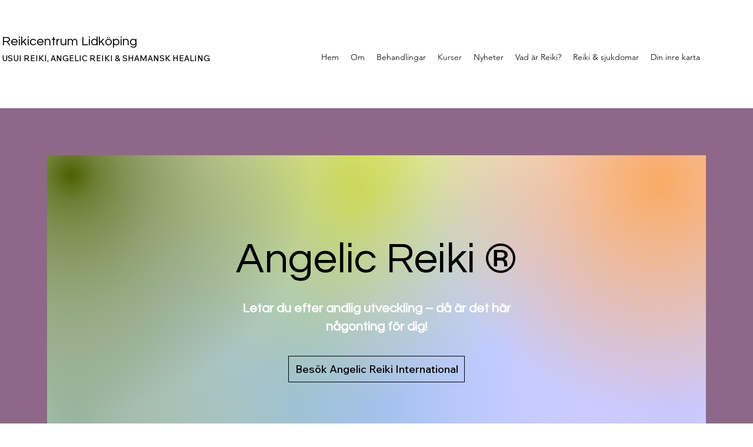

--- FILE ---
content_type: text/html; charset=UTF-8
request_url: https://www.reikicentrum.se/angelic-reiki
body_size: 216635
content:
<!DOCTYPE html>
<html lang="sv">
<head>
  
  <!-- SEO Tags -->
  <title>Angelic Reiki  | Reikicentrum Lidköping</title>
  <meta name="description" content="Letar du efter andlig utveckling – då är det här kursen för dig!"/>
  <link rel="canonical" href="https://www.reikicentrum.se/angelic-reiki"/>
  <meta property="og:title" content="Angelic Reiki  | Reikicentrum Lidköping"/>
  <meta property="og:description" content="Letar du efter andlig utveckling – då är det här kursen för dig!"/>
  <meta property="og:url" content="https://www.reikicentrum.se/angelic-reiki"/>
  <meta property="og:site_name" content="Reikicentrum "/>
  <meta property="og:type" content="website"/>
  <link rel="alternate" href="https://www.reikicentrum.se/angelic-reiki" hreflang="x-default"/>
  <link rel="alternate" href="https://en.reikicentrum.se/angelic-reiki" hreflang="en-us"/>
  <link rel="alternate" href="https://www.reikicentrum.se/angelic-reiki" hreflang="sv-se"/>
  <meta name="fb_admins_meta_tag" content="reikicentrum1"/>
  <meta name="google-site-verification" content="XIpc6HtKR8FrfpUC-qwsBJ-G3qFHxL-L3az6fcMrO-E"/>
  <meta name="keywords" content="Angelic Reiki, Lidk&amp;ouml;ping, Munay Ki, Shamansk healing, Usui Reiki"/>
  <meta property="fb:admins" content="reikicentrum1"/>
  <meta name="twitter:card" content="summary_large_image"/>
  <meta name="twitter:title" content="Angelic Reiki  | Reikicentrum Lidköping"/>
  <meta name="twitter:description" content="Letar du efter andlig utveckling – då är det här kursen för dig!"/>

  
  <meta charset='utf-8'>
  <meta name="viewport" content="width=device-width, initial-scale=1" id="wixDesktopViewport" />
  <meta http-equiv="X-UA-Compatible" content="IE=edge">
  <meta name="generator" content="Wix.com Website Builder"/>

  <link rel="icon" sizes="192x192" href="https://static.wixstatic.com/media/c9f906_fdb155fc07b246aabce363fdd0e04935%7Emv2.png/v1/fill/w_192%2Ch_192%2Clg_1%2Cusm_0.66_1.00_0.01/c9f906_fdb155fc07b246aabce363fdd0e04935%7Emv2.png" type="image/png"/>
  <link rel="shortcut icon" href="https://static.wixstatic.com/media/c9f906_fdb155fc07b246aabce363fdd0e04935%7Emv2.png/v1/fill/w_192%2Ch_192%2Clg_1%2Cusm_0.66_1.00_0.01/c9f906_fdb155fc07b246aabce363fdd0e04935%7Emv2.png" type="image/png"/>
  <link rel="apple-touch-icon" href="https://static.wixstatic.com/media/c9f906_fdb155fc07b246aabce363fdd0e04935%7Emv2.png/v1/fill/w_180%2Ch_180%2Clg_1%2Cusm_0.66_1.00_0.01/c9f906_fdb155fc07b246aabce363fdd0e04935%7Emv2.png" type="image/png"/>

  <!-- Safari Pinned Tab Icon -->
  <!-- <link rel="mask-icon" href="https://static.wixstatic.com/media/c9f906_fdb155fc07b246aabce363fdd0e04935%7Emv2.png/v1/fill/w_192%2Ch_192%2Clg_1%2Cusm_0.66_1.00_0.01/c9f906_fdb155fc07b246aabce363fdd0e04935%7Emv2.png"> -->

  <!-- Original trials -->
  


  <!-- Segmenter Polyfill -->
  <script>
    if (!window.Intl || !window.Intl.Segmenter) {
      (function() {
        var script = document.createElement('script');
        script.src = 'https://static.parastorage.com/unpkg/@formatjs/intl-segmenter@11.7.10/polyfill.iife.js';
        document.head.appendChild(script);
      })();
    }
  </script>

  <!-- Legacy Polyfills -->
  <script nomodule="" src="https://static.parastorage.com/unpkg/core-js-bundle@3.2.1/minified.js"></script>
  <script nomodule="" src="https://static.parastorage.com/unpkg/focus-within-polyfill@5.0.9/dist/focus-within-polyfill.js"></script>

  <!-- Performance API Polyfills -->
  <script>
  (function () {
    var noop = function noop() {};
    if ("performance" in window === false) {
      window.performance = {};
    }
    window.performance.mark = performance.mark || noop;
    window.performance.measure = performance.measure || noop;
    if ("now" in window.performance === false) {
      var nowOffset = Date.now();
      if (performance.timing && performance.timing.navigationStart) {
        nowOffset = performance.timing.navigationStart;
      }
      window.performance.now = function now() {
        return Date.now() - nowOffset;
      };
    }
  })();
  </script>

  <!-- Globals Definitions -->
  <script>
    (function () {
      var now = Date.now()
      window.initialTimestamps = {
        initialTimestamp: now,
        initialRequestTimestamp: Math.round(performance.timeOrigin ? performance.timeOrigin : now - performance.now())
      }

      window.thunderboltTag = "libs-releases-GA-local"
      window.thunderboltVersion = "1.16761.0"
    })();
  </script>

  <!-- Essential Viewer Model -->
  <script type="application/json" id="wix-essential-viewer-model">{"fleetConfig":{"fleetName":"thunderbolt-seo-renderer","type":"GA","code":0},"mode":{"qa":false,"enableTestApi":false,"debug":false,"ssrIndicator":false,"ssrOnly":false,"siteAssetsFallback":"enable","versionIndicator":false},"componentsLibrariesTopology":[{"artifactId":"editor-elements","namespace":"wixui","url":"https:\/\/static.parastorage.com\/services\/editor-elements\/1.14838.0"},{"artifactId":"editor-elements","namespace":"dsgnsys","url":"https:\/\/static.parastorage.com\/services\/editor-elements\/1.14838.0"}],"siteFeaturesConfigs":{"sessionManager":{"isRunningInDifferentSiteContext":false}},"language":{"userLanguage":"sv"},"siteAssets":{"clientTopology":{"mediaRootUrl":"https:\/\/static.wixstatic.com","staticMediaUrl":"https:\/\/static.wixstatic.com\/media","moduleRepoUrl":"https:\/\/static.parastorage.com\/unpkg","fileRepoUrl":"https:\/\/static.parastorage.com\/services","viewerAppsUrl":"https:\/\/viewer-apps.parastorage.com","viewerAssetsUrl":"https:\/\/viewer-assets.parastorage.com","siteAssetsUrl":"https:\/\/siteassets.parastorage.com","pageJsonServerUrls":["https:\/\/pages.parastorage.com","https:\/\/staticorigin.wixstatic.com","https:\/\/www.reikicentrum.se","https:\/\/fallback.wix.com\/wix-html-editor-pages-webapp\/page"],"pathOfTBModulesInFileRepoForFallback":"wix-thunderbolt\/dist\/"}},"siteFeatures":["accessibility","appMonitoring","assetsLoader","builderContextProviders","builderModuleLoader","businessLogger","captcha","clickHandlerRegistrar","codeEmbed","commonConfig","componentsLoader","componentsRegistry","consentPolicy","cookiesManager","cyclicTabbing","domSelectors","dynamicPages","environmentWixCodeSdk","environment","lightbox","locationWixCodeSdk","mpaNavigation","multilingual","navigationManager","navigationPhases","ooi","pages","panorama","protectedPages","renderer","reporter","routerFetch","router","scrollRestoration","seoWixCodeSdk","seo","sessionManager","siteMembersWixCodeSdk","siteMembers","siteScrollBlocker","siteWixCodeSdk","speculationRules","ssrCache","stores","structureApi","thunderboltInitializer","tpaCommons","translations","usedPlatformApis","warmupData","windowMessageRegistrar","windowWixCodeSdk","wixCustomElementComponent","wixEmbedsApi","componentsReact","platform"],"site":{"externalBaseUrl":"https:\/\/www.reikicentrum.se","isSEO":true},"media":{"staticMediaUrl":"https:\/\/static.wixstatic.com\/media","mediaRootUrl":"https:\/\/static.wixstatic.com\/","staticVideoUrl":"https:\/\/video.wixstatic.com\/"},"requestUrl":"https:\/\/www.reikicentrum.se\/angelic-reiki","rollout":{"siteAssetsVersionsRollout":false,"isDACRollout":0,"isTBRollout":false},"commonConfig":{"brand":"wix","host":"VIEWER","bsi":"","consentPolicy":{},"consentPolicyHeader":{},"siteRevision":"1701","renderingFlow":"NONE","language":"sv","locale":"sv-se"},"interactionSampleRatio":0.01,"dynamicModelUrl":"https:\/\/www.reikicentrum.se\/_api\/v2\/dynamicmodel","accessTokensUrl":"https:\/\/www.reikicentrum.se\/_api\/v1\/access-tokens","isExcludedFromSecurityExperiments":false,"experiments":{"specs.thunderbolt.hardenFetchAndXHR":true,"specs.thunderbolt.securityExperiments":true}}</script>
  <script>window.viewerModel = JSON.parse(document.getElementById('wix-essential-viewer-model').textContent)</script>

  <script>
    window.commonConfig = viewerModel.commonConfig
  </script>

  
  <!-- BEGIN handleAccessTokens bundle -->

  <script data-url="https://static.parastorage.com/services/wix-thunderbolt/dist/handleAccessTokens.inline.4f2f9a53.bundle.min.js">(()=>{"use strict";function e(e){let{context:o,property:r,value:n,enumerable:i=!0}=e,c=e.get,l=e.set;if(!r||void 0===n&&!c&&!l)return new Error("property and value are required");let a=o||globalThis,s=a?.[r],u={};if(void 0!==n)u.value=n;else{if(c){let e=t(c);e&&(u.get=e)}if(l){let e=t(l);e&&(u.set=e)}}let p={...u,enumerable:i||!1,configurable:!1};void 0!==n&&(p.writable=!1);try{Object.defineProperty(a,r,p)}catch(e){return e instanceof TypeError?s:e}return s}function t(e,t){return"function"==typeof e?e:!0===e?.async&&"function"==typeof e.func?t?async function(t){return e.func(t)}:async function(){return e.func()}:"function"==typeof e?.func?e.func:void 0}try{e({property:"strictDefine",value:e})}catch{}try{e({property:"defineStrictObject",value:r})}catch{}try{e({property:"defineStrictMethod",value:n})}catch{}var o=["toString","toLocaleString","valueOf","constructor","prototype"];function r(t){let{context:n,property:c,propertiesToExclude:l=[],skipPrototype:a=!1,hardenPrototypePropertiesToExclude:s=[]}=t;if(!c)return new Error("property is required");let u=(n||globalThis)[c],p={},f=i(n,c);u&&("object"==typeof u||"function"==typeof u)&&Reflect.ownKeys(u).forEach(t=>{if(!l.includes(t)&&!o.includes(t)){let o=i(u,t);if(o&&(o.writable||o.configurable)){let{value:r,get:n,set:i,enumerable:c=!1}=o,l={};void 0!==r?l.value=r:n?l.get=n:i&&(l.set=i);try{let o=e({context:u,property:t,...l,enumerable:c});p[t]=o}catch(e){if(!(e instanceof TypeError))throw e;try{p[t]=o.value||o.get||o.set}catch{}}}}});let d={originalObject:u,originalProperties:p};if(!a&&void 0!==u?.prototype){let e=r({context:u,property:"prototype",propertiesToExclude:s,skipPrototype:!0});e instanceof Error||(d.originalPrototype=e?.originalObject,d.originalPrototypeProperties=e?.originalProperties)}return e({context:n,property:c,value:u,enumerable:f?.enumerable}),d}function n(t,o){let r=(o||globalThis)[t],n=i(o||globalThis,t);return r&&n&&(n.writable||n.configurable)?(Object.freeze(r),e({context:globalThis,property:t,value:r})):r}function i(e,t){if(e&&t)try{return Reflect.getOwnPropertyDescriptor(e,t)}catch{return}}function c(e){if("string"!=typeof e)return e;try{return decodeURIComponent(e).toLowerCase().trim()}catch{return e.toLowerCase().trim()}}function l(e,t){let o="";if("string"==typeof e)o=e.split("=")[0]?.trim()||"";else{if(!e||"string"!=typeof e.name)return!1;o=e.name}return t.has(c(o)||"")}function a(e,t){let o;return o="string"==typeof e?e.split(";").map(e=>e.trim()).filter(e=>e.length>0):e||[],o.filter(e=>!l(e,t))}var s=null;function u(){return null===s&&(s=typeof Document>"u"?void 0:Object.getOwnPropertyDescriptor(Document.prototype,"cookie")),s}function p(t,o){if(!globalThis?.cookieStore)return;let r=globalThis.cookieStore.get.bind(globalThis.cookieStore),n=globalThis.cookieStore.getAll.bind(globalThis.cookieStore),i=globalThis.cookieStore.set.bind(globalThis.cookieStore),c=globalThis.cookieStore.delete.bind(globalThis.cookieStore);return e({context:globalThis.CookieStore.prototype,property:"get",value:async function(e){return l(("string"==typeof e?e:e.name)||"",t)?null:r.call(this,e)},enumerable:!0}),e({context:globalThis.CookieStore.prototype,property:"getAll",value:async function(){return a(await n.apply(this,Array.from(arguments)),t)},enumerable:!0}),e({context:globalThis.CookieStore.prototype,property:"set",value:async function(){let e=Array.from(arguments);if(!l(1===e.length?e[0].name:e[0],t))return i.apply(this,e);o&&console.warn(o)},enumerable:!0}),e({context:globalThis.CookieStore.prototype,property:"delete",value:async function(){let e=Array.from(arguments);if(!l(1===e.length?e[0].name:e[0],t))return c.apply(this,e)},enumerable:!0}),e({context:globalThis.cookieStore,property:"prototype",value:globalThis.CookieStore.prototype,enumerable:!1}),e({context:globalThis,property:"cookieStore",value:globalThis.cookieStore,enumerable:!0}),{get:r,getAll:n,set:i,delete:c}}var f=["TextEncoder","TextDecoder","XMLHttpRequestEventTarget","EventTarget","URL","JSON","Reflect","Object","Array","Map","Set","WeakMap","WeakSet","Promise","Symbol","Error"],d=["addEventListener","removeEventListener","dispatchEvent","encodeURI","encodeURIComponent","decodeURI","decodeURIComponent"];const y=(e,t)=>{try{const o=t?t.get.call(document):document.cookie;return o.split(";").map(e=>e.trim()).filter(t=>t?.startsWith(e))[0]?.split("=")[1]}catch(e){return""}},g=(e="",t="",o="/")=>`${e}=; ${t?`domain=${t};`:""} max-age=0; path=${o}; expires=Thu, 01 Jan 1970 00:00:01 GMT`;function m(){(function(){if("undefined"!=typeof window){const e=performance.getEntriesByType("navigation")[0];return"back_forward"===(e?.type||"")}return!1})()&&function(){const{counter:e}=function(){const e=b("getItem");if(e){const[t,o]=e.split("-"),r=o?parseInt(o,10):0;if(r>=3){const e=t?Number(t):0;if(Date.now()-e>6e4)return{counter:0}}return{counter:r}}return{counter:0}}();e<3?(!function(e=1){b("setItem",`${Date.now()}-${e}`)}(e+1),window.location.reload()):console.error("ATS: Max reload attempts reached")}()}function b(e,t){try{return sessionStorage[e]("reload",t||"")}catch(e){console.error("ATS: Error calling sessionStorage:",e)}}const h="client-session-bind",v="sec-fetch-unsupported",{experiments:w}=window.viewerModel,T=[h,"client-binding",v,"svSession","smSession","server-session-bind","wixSession2","wixSession3"].map(e=>e.toLowerCase()),{cookie:S}=function(t,o){let r=new Set(t);return e({context:document,property:"cookie",set:{func:e=>function(e,t,o,r){let n=u(),i=c(t.split(";")[0]||"")||"";[...o].every(e=>!i.startsWith(e.toLowerCase()))&&n?.set?n.set.call(e,t):r&&console.warn(r)}(document,e,r,o)},get:{func:()=>function(e,t){let o=u();if(!o?.get)throw new Error("Cookie descriptor or getter not available");return a(o.get.call(e),t).join("; ")}(document,r)},enumerable:!0}),{cookieStore:p(r,o),cookie:u()}}(T),k="tbReady",x="security_overrideGlobals",{experiments:E,siteFeaturesConfigs:C,accessTokensUrl:P}=window.viewerModel,R=P,M={},O=(()=>{const e=y(h,S);if(w["specs.thunderbolt.browserCacheReload"]){y(v,S)||e?b("removeItem"):m()}return(()=>{const e=g(h),t=g(h,location.hostname);S.set.call(document,e),S.set.call(document,t)})(),e})();O&&(M["client-binding"]=O);const D=fetch;addEventListener(k,function e(t){const{logger:o}=t.detail;try{window.tb.init({fetch:D,fetchHeaders:M})}catch(e){const t=new Error("TB003");o.meter(`${x}_${t.message}`,{paramsOverrides:{errorType:x,eventString:t.message}}),window?.viewerModel?.mode.debug&&console.error(e)}finally{removeEventListener(k,e)}}),E["specs.thunderbolt.hardenFetchAndXHR"]||(window.fetchDynamicModel=()=>C.sessionManager.isRunningInDifferentSiteContext?Promise.resolve({}):fetch(R,{credentials:"same-origin",headers:M}).then(function(e){if(!e.ok)throw new Error(`[${e.status}]${e.statusText}`);return e.json()}),window.dynamicModelPromise=window.fetchDynamicModel())})();
//# sourceMappingURL=https://static.parastorage.com/services/wix-thunderbolt/dist/handleAccessTokens.inline.4f2f9a53.bundle.min.js.map</script>

<!-- END handleAccessTokens bundle -->

<!-- BEGIN overrideGlobals bundle -->

<script data-url="https://static.parastorage.com/services/wix-thunderbolt/dist/overrideGlobals.inline.ec13bfcf.bundle.min.js">(()=>{"use strict";function e(e){let{context:r,property:o,value:n,enumerable:i=!0}=e,c=e.get,a=e.set;if(!o||void 0===n&&!c&&!a)return new Error("property and value are required");let l=r||globalThis,u=l?.[o],s={};if(void 0!==n)s.value=n;else{if(c){let e=t(c);e&&(s.get=e)}if(a){let e=t(a);e&&(s.set=e)}}let p={...s,enumerable:i||!1,configurable:!1};void 0!==n&&(p.writable=!1);try{Object.defineProperty(l,o,p)}catch(e){return e instanceof TypeError?u:e}return u}function t(e,t){return"function"==typeof e?e:!0===e?.async&&"function"==typeof e.func?t?async function(t){return e.func(t)}:async function(){return e.func()}:"function"==typeof e?.func?e.func:void 0}try{e({property:"strictDefine",value:e})}catch{}try{e({property:"defineStrictObject",value:o})}catch{}try{e({property:"defineStrictMethod",value:n})}catch{}var r=["toString","toLocaleString","valueOf","constructor","prototype"];function o(t){let{context:n,property:c,propertiesToExclude:a=[],skipPrototype:l=!1,hardenPrototypePropertiesToExclude:u=[]}=t;if(!c)return new Error("property is required");let s=(n||globalThis)[c],p={},f=i(n,c);s&&("object"==typeof s||"function"==typeof s)&&Reflect.ownKeys(s).forEach(t=>{if(!a.includes(t)&&!r.includes(t)){let r=i(s,t);if(r&&(r.writable||r.configurable)){let{value:o,get:n,set:i,enumerable:c=!1}=r,a={};void 0!==o?a.value=o:n?a.get=n:i&&(a.set=i);try{let r=e({context:s,property:t,...a,enumerable:c});p[t]=r}catch(e){if(!(e instanceof TypeError))throw e;try{p[t]=r.value||r.get||r.set}catch{}}}}});let d={originalObject:s,originalProperties:p};if(!l&&void 0!==s?.prototype){let e=o({context:s,property:"prototype",propertiesToExclude:u,skipPrototype:!0});e instanceof Error||(d.originalPrototype=e?.originalObject,d.originalPrototypeProperties=e?.originalProperties)}return e({context:n,property:c,value:s,enumerable:f?.enumerable}),d}function n(t,r){let o=(r||globalThis)[t],n=i(r||globalThis,t);return o&&n&&(n.writable||n.configurable)?(Object.freeze(o),e({context:globalThis,property:t,value:o})):o}function i(e,t){if(e&&t)try{return Reflect.getOwnPropertyDescriptor(e,t)}catch{return}}function c(e){if("string"!=typeof e)return e;try{return decodeURIComponent(e).toLowerCase().trim()}catch{return e.toLowerCase().trim()}}function a(e,t){return e instanceof Headers?e.forEach((r,o)=>{l(o,t)||e.delete(o)}):Object.keys(e).forEach(r=>{l(r,t)||delete e[r]}),e}function l(e,t){return!t.has(c(e)||"")}function u(e,t){let r=!0,o=function(e){let t,r;if(globalThis.Request&&e instanceof Request)t=e.url;else{if("function"!=typeof e?.toString)throw new Error("Unsupported type for url");t=e.toString()}try{return new URL(t).pathname}catch{return r=t.replace(/#.+/gi,"").split("?").shift(),r.startsWith("/")?r:`/${r}`}}(e),n=c(o);return n&&t.some(e=>n.includes(e))&&(r=!1),r}function s(t,r,o){let n=fetch,i=XMLHttpRequest,c=new Set(r);function s(){let e=new i,r=e.open,n=e.setRequestHeader;return e.open=function(){let n=Array.from(arguments),i=n[1];if(n.length<2||u(i,t))return r.apply(e,n);throw new Error(o||`Request not allowed for path ${i}`)},e.setRequestHeader=function(t,r){l(decodeURIComponent(t),c)&&n.call(e,t,r)},e}return e({property:"fetch",value:function(){let e=function(e,t){return globalThis.Request&&e[0]instanceof Request&&e[0]?.headers?a(e[0].headers,t):e[1]?.headers&&a(e[1].headers,t),e}(arguments,c);return u(arguments[0],t)?n.apply(globalThis,Array.from(e)):new Promise((e,t)=>{t(new Error(o||`Request not allowed for path ${arguments[0]}`))})},enumerable:!0}),e({property:"XMLHttpRequest",value:s,enumerable:!0}),Object.keys(i).forEach(e=>{s[e]=i[e]}),{fetch:n,XMLHttpRequest:i}}var p=["TextEncoder","TextDecoder","XMLHttpRequestEventTarget","EventTarget","URL","JSON","Reflect","Object","Array","Map","Set","WeakMap","WeakSet","Promise","Symbol","Error"],f=["addEventListener","removeEventListener","dispatchEvent","encodeURI","encodeURIComponent","decodeURI","decodeURIComponent"];const d=function(){let t=globalThis.open,r=document.open;function o(e,r,o){let n="string"!=typeof e,i=t.call(window,e,r,o);return n||e&&function(e){return e.startsWith("//")&&/(?:[a-z0-9](?:[a-z0-9-]{0,61}[a-z0-9])?\.)+[a-z0-9][a-z0-9-]{0,61}[a-z0-9]/g.test(`${location.protocol}:${e}`)&&(e=`${location.protocol}${e}`),!e.startsWith("http")||new URL(e).hostname===location.hostname}(e)?{}:i}return e({property:"open",value:o,context:globalThis,enumerable:!0}),e({property:"open",value:function(e,t,n){return e?o(e,t,n):r.call(document,e||"",t||"",n||"")},context:document,enumerable:!0}),{open:t,documentOpen:r}},y=function(){let t=document.createElement,r=Element.prototype.setAttribute,o=Element.prototype.setAttributeNS;return e({property:"createElement",context:document,value:function(n,i){let a=t.call(document,n,i);if("iframe"===c(n)){e({property:"srcdoc",context:a,get:()=>"",set:()=>{console.warn("`srcdoc` is not allowed in iframe elements.")}});let t=function(e,t){"srcdoc"!==e.toLowerCase()?r.call(a,e,t):console.warn("`srcdoc` attribute is not allowed to be set.")},n=function(e,t,r){"srcdoc"!==t.toLowerCase()?o.call(a,e,t,r):console.warn("`srcdoc` attribute is not allowed to be set.")};a.setAttribute=t,a.setAttributeNS=n}return a},enumerable:!0}),{createElement:t,setAttribute:r,setAttributeNS:o}},m=["client-binding"],b=["/_api/v1/access-tokens","/_api/v2/dynamicmodel","/_api/one-app-session-web/v3/businesses"],h=function(){let t=setTimeout,r=setInterval;return o("setTimeout",0,globalThis),o("setInterval",0,globalThis),{setTimeout:t,setInterval:r};function o(t,r,o){let n=o||globalThis,i=n[t];if(!i||"function"!=typeof i)throw new Error(`Function ${t} not found or is not a function`);e({property:t,value:function(){let e=Array.from(arguments);if("string"!=typeof e[r])return i.apply(n,e);console.warn(`Calling ${t} with a String Argument at index ${r} is not allowed`)},context:o,enumerable:!0})}},v=function(){if(navigator&&"serviceWorker"in navigator){let t=navigator.serviceWorker.register;return e({context:navigator.serviceWorker,property:"register",value:function(){console.log("Service worker registration is not allowed")},enumerable:!0}),{register:t}}return{}};performance.mark("overrideGlobals started");const{isExcludedFromSecurityExperiments:g,experiments:w}=window.viewerModel,E=!g&&w["specs.thunderbolt.securityExperiments"];try{d(),E&&y(),w["specs.thunderbolt.hardenFetchAndXHR"]&&E&&s(b,m),v(),(e=>{let t=[],r=[];r=r.concat(["TextEncoder","TextDecoder"]),e&&(r=r.concat(["XMLHttpRequestEventTarget","EventTarget"])),r=r.concat(["URL","JSON"]),e&&(t=t.concat(["addEventListener","removeEventListener"])),t=t.concat(["encodeURI","encodeURIComponent","decodeURI","decodeURIComponent"]),r=r.concat(["String","Number"]),e&&r.push("Object"),r=r.concat(["Reflect"]),t.forEach(e=>{n(e),["addEventListener","removeEventListener"].includes(e)&&n(e,document)}),r.forEach(e=>{o({property:e})})})(E),E&&h()}catch(e){window?.viewerModel?.mode.debug&&console.error(e);const t=new Error("TB006");window.fedops?.reportError(t,"security_overrideGlobals"),window.Sentry?window.Sentry.captureException(t):globalThis.defineStrictProperty("sentryBuffer",[t],window,!1)}performance.mark("overrideGlobals ended")})();
//# sourceMappingURL=https://static.parastorage.com/services/wix-thunderbolt/dist/overrideGlobals.inline.ec13bfcf.bundle.min.js.map</script>

<!-- END overrideGlobals bundle -->


  
  <script>
    window.commonConfig = viewerModel.commonConfig

	
  </script>

  <!-- Initial CSS -->
  <style data-url="https://static.parastorage.com/services/wix-thunderbolt/dist/main.347af09f.min.css">@keyframes slide-horizontal-new{0%{transform:translateX(100%)}}@keyframes slide-horizontal-old{80%{opacity:1}to{opacity:0;transform:translateX(-100%)}}@keyframes slide-vertical-new{0%{transform:translateY(-100%)}}@keyframes slide-vertical-old{80%{opacity:1}to{opacity:0;transform:translateY(100%)}}@keyframes out-in-new{0%{opacity:0}}@keyframes out-in-old{to{opacity:0}}:root:active-view-transition{view-transition-name:none}::view-transition{pointer-events:none}:root:active-view-transition::view-transition-new(page-group),:root:active-view-transition::view-transition-old(page-group){animation-duration:.6s;cursor:wait;pointer-events:all}:root:active-view-transition-type(SlideHorizontal)::view-transition-old(page-group){animation:slide-horizontal-old .6s cubic-bezier(.83,0,.17,1) forwards;mix-blend-mode:normal}:root:active-view-transition-type(SlideHorizontal)::view-transition-new(page-group){animation:slide-horizontal-new .6s cubic-bezier(.83,0,.17,1) backwards;mix-blend-mode:normal}:root:active-view-transition-type(SlideVertical)::view-transition-old(page-group){animation:slide-vertical-old .6s cubic-bezier(.83,0,.17,1) forwards;mix-blend-mode:normal}:root:active-view-transition-type(SlideVertical)::view-transition-new(page-group){animation:slide-vertical-new .6s cubic-bezier(.83,0,.17,1) backwards;mix-blend-mode:normal}:root:active-view-transition-type(OutIn)::view-transition-old(page-group){animation:out-in-old .35s cubic-bezier(.22,1,.36,1) forwards}:root:active-view-transition-type(OutIn)::view-transition-new(page-group){animation:out-in-new .35s cubic-bezier(.64,0,.78,0) .35s backwards}@media(prefers-reduced-motion:reduce){::view-transition-group(*),::view-transition-new(*),::view-transition-old(*){animation:none!important}}body,html{background:transparent;border:0;margin:0;outline:0;padding:0;vertical-align:baseline}body{--scrollbar-width:0px;font-family:Arial,Helvetica,sans-serif;font-size:10px}body,html{height:100%}body{overflow-x:auto;overflow-y:scroll}body:not(.responsive) #site-root{min-width:var(--site-width);width:100%}body:not([data-js-loaded]) [data-hide-prejs]{visibility:hidden}interact-element{display:contents}#SITE_CONTAINER{position:relative}:root{--one-unit:1vw;--section-max-width:9999px;--spx-stopper-max:9999px;--spx-stopper-min:0px;--browser-zoom:1}@supports(-webkit-appearance:none) and (stroke-color:transparent){:root{--safari-sticky-fix:opacity;--experimental-safari-sticky-fix:translateZ(0)}}@supports(container-type:inline-size){:root{--one-unit:1cqw}}[id^=oldHoverBox-]{mix-blend-mode:plus-lighter;transition:opacity .5s ease,visibility .5s ease}[data-mesh-id$=inlineContent-gridContainer]:has(>[id^=oldHoverBox-]){isolation:isolate}</style>
<style data-url="https://static.parastorage.com/services/wix-thunderbolt/dist/main.renderer.9cb0985f.min.css">a,abbr,acronym,address,applet,b,big,blockquote,button,caption,center,cite,code,dd,del,dfn,div,dl,dt,em,fieldset,font,footer,form,h1,h2,h3,h4,h5,h6,header,i,iframe,img,ins,kbd,label,legend,li,nav,object,ol,p,pre,q,s,samp,section,small,span,strike,strong,sub,sup,table,tbody,td,tfoot,th,thead,title,tr,tt,u,ul,var{background:transparent;border:0;margin:0;outline:0;padding:0;vertical-align:baseline}input,select,textarea{box-sizing:border-box;font-family:Helvetica,Arial,sans-serif}ol,ul{list-style:none}blockquote,q{quotes:none}ins{text-decoration:none}del{text-decoration:line-through}table{border-collapse:collapse;border-spacing:0}a{cursor:pointer;text-decoration:none}.testStyles{overflow-y:hidden}.reset-button{-webkit-appearance:none;background:none;border:0;color:inherit;font:inherit;line-height:normal;outline:0;overflow:visible;padding:0;-webkit-user-select:none;-moz-user-select:none;-ms-user-select:none}:focus{outline:none}body.device-mobile-optimized:not(.disable-site-overflow){overflow-x:hidden;overflow-y:scroll}body.device-mobile-optimized:not(.responsive) #SITE_CONTAINER{margin-left:auto;margin-right:auto;overflow-x:visible;position:relative;width:320px}body.device-mobile-optimized:not(.responsive):not(.blockSiteScrolling) #SITE_CONTAINER{margin-top:0}body.device-mobile-optimized>*{max-width:100%!important}body.device-mobile-optimized #site-root{overflow-x:hidden;overflow-y:hidden}@supports(overflow:clip){body.device-mobile-optimized #site-root{overflow-x:clip;overflow-y:clip}}body.device-mobile-non-optimized #SITE_CONTAINER #site-root{overflow-x:clip;overflow-y:clip}body.device-mobile-non-optimized.fullScreenMode{background-color:#5f6360}body.device-mobile-non-optimized.fullScreenMode #MOBILE_ACTIONS_MENU,body.device-mobile-non-optimized.fullScreenMode #SITE_BACKGROUND,body.device-mobile-non-optimized.fullScreenMode #site-root,body.fullScreenMode #WIX_ADS{visibility:hidden}body.fullScreenMode{overflow-x:hidden!important;overflow-y:hidden!important}body.fullScreenMode.device-mobile-optimized #TINY_MENU{opacity:0;pointer-events:none}body.fullScreenMode-scrollable.device-mobile-optimized{overflow-x:hidden!important;overflow-y:auto!important}body.fullScreenMode-scrollable.device-mobile-optimized #masterPage,body.fullScreenMode-scrollable.device-mobile-optimized #site-root{overflow-x:hidden!important;overflow-y:hidden!important}body.fullScreenMode-scrollable.device-mobile-optimized #SITE_BACKGROUND,body.fullScreenMode-scrollable.device-mobile-optimized #masterPage{height:auto!important}body.fullScreenMode-scrollable.device-mobile-optimized #masterPage.mesh-layout{height:0!important}body.blockSiteScrolling,body.siteScrollingBlocked{position:fixed;width:100%}body.blockSiteScrolling #SITE_CONTAINER{margin-top:calc(var(--blocked-site-scroll-margin-top)*-1)}#site-root{margin:0 auto;min-height:100%;position:relative;top:var(--wix-ads-height)}#site-root img:not([src]){visibility:hidden}#site-root svg img:not([src]){visibility:visible}.auto-generated-link{color:inherit}#SCROLL_TO_BOTTOM,#SCROLL_TO_TOP{height:0}.has-click-trigger{cursor:pointer}.fullScreenOverlay{bottom:0;display:flex;justify-content:center;left:0;overflow-y:hidden;position:fixed;right:0;top:-60px;z-index:1005}.fullScreenOverlay>.fullScreenOverlayContent{bottom:0;left:0;margin:0 auto;overflow:hidden;position:absolute;right:0;top:60px;transform:translateZ(0)}[data-mesh-id$=centeredContent],[data-mesh-id$=form],[data-mesh-id$=inlineContent]{pointer-events:none;position:relative}[data-mesh-id$=-gridWrapper],[data-mesh-id$=-rotated-wrapper]{pointer-events:none}[data-mesh-id$=-gridContainer]>*,[data-mesh-id$=-rotated-wrapper]>*,[data-mesh-id$=inlineContent]>:not([data-mesh-id$=-gridContainer]){pointer-events:auto}.device-mobile-optimized #masterPage.mesh-layout #SOSP_CONTAINER_CUSTOM_ID{grid-area:2/1/3/2;-ms-grid-row:2;position:relative}#masterPage.mesh-layout{-ms-grid-rows:max-content max-content min-content max-content;-ms-grid-columns:100%;align-items:start;display:-ms-grid;display:grid;grid-template-columns:100%;grid-template-rows:max-content max-content min-content max-content;justify-content:stretch}#masterPage.mesh-layout #PAGES_CONTAINER,#masterPage.mesh-layout #SITE_FOOTER-placeholder,#masterPage.mesh-layout #SITE_FOOTER_WRAPPER,#masterPage.mesh-layout #SITE_HEADER-placeholder,#masterPage.mesh-layout #SITE_HEADER_WRAPPER,#masterPage.mesh-layout #SOSP_CONTAINER_CUSTOM_ID[data-state~=mobileView],#masterPage.mesh-layout #soapAfterPagesContainer,#masterPage.mesh-layout #soapBeforePagesContainer{-ms-grid-row-align:start;-ms-grid-column-align:start;-ms-grid-column:1}#masterPage.mesh-layout #SITE_HEADER-placeholder,#masterPage.mesh-layout #SITE_HEADER_WRAPPER{grid-area:1/1/2/2;-ms-grid-row:1}#masterPage.mesh-layout #PAGES_CONTAINER,#masterPage.mesh-layout #soapAfterPagesContainer,#masterPage.mesh-layout #soapBeforePagesContainer{grid-area:3/1/4/2;-ms-grid-row:3}#masterPage.mesh-layout #soapAfterPagesContainer,#masterPage.mesh-layout #soapBeforePagesContainer{width:100%}#masterPage.mesh-layout #PAGES_CONTAINER{align-self:stretch}#masterPage.mesh-layout main#PAGES_CONTAINER{display:block}#masterPage.mesh-layout #SITE_FOOTER-placeholder,#masterPage.mesh-layout #SITE_FOOTER_WRAPPER{grid-area:4/1/5/2;-ms-grid-row:4}#masterPage.mesh-layout #SITE_PAGES,#masterPage.mesh-layout [data-mesh-id=PAGES_CONTAINERcenteredContent],#masterPage.mesh-layout [data-mesh-id=PAGES_CONTAINERinlineContent]{height:100%}#masterPage.mesh-layout.desktop>*{width:100%}#masterPage.mesh-layout #PAGES_CONTAINER,#masterPage.mesh-layout #SITE_FOOTER,#masterPage.mesh-layout #SITE_FOOTER_WRAPPER,#masterPage.mesh-layout #SITE_HEADER,#masterPage.mesh-layout #SITE_HEADER_WRAPPER,#masterPage.mesh-layout #SITE_PAGES,#masterPage.mesh-layout #masterPageinlineContent{position:relative}#masterPage.mesh-layout #SITE_HEADER{grid-area:1/1/2/2}#masterPage.mesh-layout #SITE_FOOTER{grid-area:4/1/5/2}#masterPage.mesh-layout.overflow-x-clip #SITE_FOOTER,#masterPage.mesh-layout.overflow-x-clip #SITE_HEADER{overflow-x:clip}[data-z-counter]{z-index:0}[data-z-counter="0"]{z-index:auto}.wixSiteProperties{-webkit-font-smoothing:antialiased;-moz-osx-font-smoothing:grayscale}:root{--wst-button-color-fill-primary:rgb(var(--color_48));--wst-button-color-border-primary:rgb(var(--color_49));--wst-button-color-text-primary:rgb(var(--color_50));--wst-button-color-fill-primary-hover:rgb(var(--color_51));--wst-button-color-border-primary-hover:rgb(var(--color_52));--wst-button-color-text-primary-hover:rgb(var(--color_53));--wst-button-color-fill-primary-disabled:rgb(var(--color_54));--wst-button-color-border-primary-disabled:rgb(var(--color_55));--wst-button-color-text-primary-disabled:rgb(var(--color_56));--wst-button-color-fill-secondary:rgb(var(--color_57));--wst-button-color-border-secondary:rgb(var(--color_58));--wst-button-color-text-secondary:rgb(var(--color_59));--wst-button-color-fill-secondary-hover:rgb(var(--color_60));--wst-button-color-border-secondary-hover:rgb(var(--color_61));--wst-button-color-text-secondary-hover:rgb(var(--color_62));--wst-button-color-fill-secondary-disabled:rgb(var(--color_63));--wst-button-color-border-secondary-disabled:rgb(var(--color_64));--wst-button-color-text-secondary-disabled:rgb(var(--color_65));--wst-color-fill-base-1:rgb(var(--color_36));--wst-color-fill-base-2:rgb(var(--color_37));--wst-color-fill-base-shade-1:rgb(var(--color_38));--wst-color-fill-base-shade-2:rgb(var(--color_39));--wst-color-fill-base-shade-3:rgb(var(--color_40));--wst-color-fill-accent-1:rgb(var(--color_41));--wst-color-fill-accent-2:rgb(var(--color_42));--wst-color-fill-accent-3:rgb(var(--color_43));--wst-color-fill-accent-4:rgb(var(--color_44));--wst-color-fill-background-primary:rgb(var(--color_11));--wst-color-fill-background-secondary:rgb(var(--color_12));--wst-color-text-primary:rgb(var(--color_15));--wst-color-text-secondary:rgb(var(--color_14));--wst-color-action:rgb(var(--color_18));--wst-color-disabled:rgb(var(--color_39));--wst-color-title:rgb(var(--color_45));--wst-color-subtitle:rgb(var(--color_46));--wst-color-line:rgb(var(--color_47));--wst-font-style-h2:var(--font_2);--wst-font-style-h3:var(--font_3);--wst-font-style-h4:var(--font_4);--wst-font-style-h5:var(--font_5);--wst-font-style-h6:var(--font_6);--wst-font-style-body-large:var(--font_7);--wst-font-style-body-medium:var(--font_8);--wst-font-style-body-small:var(--font_9);--wst-font-style-body-x-small:var(--font_10);--wst-color-custom-1:rgb(var(--color_13));--wst-color-custom-2:rgb(var(--color_16));--wst-color-custom-3:rgb(var(--color_17));--wst-color-custom-4:rgb(var(--color_19));--wst-color-custom-5:rgb(var(--color_20));--wst-color-custom-6:rgb(var(--color_21));--wst-color-custom-7:rgb(var(--color_22));--wst-color-custom-8:rgb(var(--color_23));--wst-color-custom-9:rgb(var(--color_24));--wst-color-custom-10:rgb(var(--color_25));--wst-color-custom-11:rgb(var(--color_26));--wst-color-custom-12:rgb(var(--color_27));--wst-color-custom-13:rgb(var(--color_28));--wst-color-custom-14:rgb(var(--color_29));--wst-color-custom-15:rgb(var(--color_30));--wst-color-custom-16:rgb(var(--color_31));--wst-color-custom-17:rgb(var(--color_32));--wst-color-custom-18:rgb(var(--color_33));--wst-color-custom-19:rgb(var(--color_34));--wst-color-custom-20:rgb(var(--color_35))}.wix-presets-wrapper{display:contents}</style>

  <meta name="format-detection" content="telephone=no">
  <meta name="skype_toolbar" content="skype_toolbar_parser_compatible">
  
  

  

  
      <!--pageHtmlEmbeds.head start-->
      <script type="wix/htmlEmbeds" id="pageHtmlEmbeds.head start"></script>
    
      <script src="//a.mailmunch.co/app/v1/site.js" id="mailmunch-script" data-mailmunch-site-id="912031" async="async"></script>
    
      <link rel="stylesheet" href="https://static.parastorage.com/unpkg-semver/mobile-app-invite-banner/mobile-app-invite-banner.css">
<script type="text/javascript" async
    id="wix-mobile-app-banner"
    data-app-link="https://apps.wix.com/place-invites/join-lp/6ac56e1a-00e6-40c3-a68e-c740462f0e87"
    config=null
    src="https://static.parastorage.com/unpkg-semver/mobile-app-invite-banner/mobile-app-invite-banner.umd.min.js">
</script>
    
      <script type="wix/htmlEmbeds" id="pageHtmlEmbeds.head end"></script>
      <!--pageHtmlEmbeds.head end-->
  

  <!-- head performance data start -->
  
  <!-- head performance data end -->
  

    


    
<style data-href="https://static.parastorage.com/services/editor-elements-library/dist/thunderbolt/rb_wixui.thunderbolt_bootstrap.a1b00b19.min.css">.cwL6XW{cursor:pointer}.sNF2R0{opacity:0}.hLoBV3{transition:opacity var(--transition-duration) cubic-bezier(.37,0,.63,1)}.Rdf41z,.hLoBV3{opacity:1}.ftlZWo{transition:opacity var(--transition-duration) cubic-bezier(.37,0,.63,1)}.ATGlOr,.ftlZWo{opacity:0}.KQSXD0{transition:opacity var(--transition-duration) cubic-bezier(.64,0,.78,0)}.KQSXD0,.pagQKE{opacity:1}._6zG5H{opacity:0;transition:opacity var(--transition-duration) cubic-bezier(.22,1,.36,1)}.BB49uC{transform:translateX(100%)}.j9xE1V{transition:transform var(--transition-duration) cubic-bezier(.87,0,.13,1)}.ICs7Rs,.j9xE1V{transform:translateX(0)}.DxijZJ{transition:transform var(--transition-duration) cubic-bezier(.87,0,.13,1)}.B5kjYq,.DxijZJ{transform:translateX(-100%)}.cJijIV{transition:transform var(--transition-duration) cubic-bezier(.87,0,.13,1)}.cJijIV,.hOxaWM{transform:translateX(0)}.T9p3fN{transform:translateX(100%);transition:transform var(--transition-duration) cubic-bezier(.87,0,.13,1)}.qDxYJm{transform:translateY(100%)}.aA9V0P{transition:transform var(--transition-duration) cubic-bezier(.87,0,.13,1)}.YPXPAS,.aA9V0P{transform:translateY(0)}.Xf2zsA{transition:transform var(--transition-duration) cubic-bezier(.87,0,.13,1)}.Xf2zsA,.y7Kt7s{transform:translateY(-100%)}.EeUgMu{transition:transform var(--transition-duration) cubic-bezier(.87,0,.13,1)}.EeUgMu,.fdHrtm{transform:translateY(0)}.WIFaG4{transform:translateY(100%);transition:transform var(--transition-duration) cubic-bezier(.87,0,.13,1)}body:not(.responsive) .JsJXaX{overflow-x:clip}:root:active-view-transition .JsJXaX{view-transition-name:page-group}.AnQkDU{display:grid;grid-template-columns:1fr;grid-template-rows:1fr;height:100%}.AnQkDU>div{align-self:stretch!important;grid-area:1/1/2/2;justify-self:stretch!important}.StylableButton2545352419__root{-archetype:box;border:none;box-sizing:border-box;cursor:pointer;display:block;height:100%;min-height:10px;min-width:10px;padding:0;touch-action:manipulation;width:100%}.StylableButton2545352419__root[disabled]{pointer-events:none}.StylableButton2545352419__root:not(:hover):not([disabled]).StylableButton2545352419--hasBackgroundColor{background-color:var(--corvid-background-color)!important}.StylableButton2545352419__root:hover:not([disabled]).StylableButton2545352419--hasHoverBackgroundColor{background-color:var(--corvid-hover-background-color)!important}.StylableButton2545352419__root:not(:hover)[disabled].StylableButton2545352419--hasDisabledBackgroundColor{background-color:var(--corvid-disabled-background-color)!important}.StylableButton2545352419__root:not(:hover):not([disabled]).StylableButton2545352419--hasBorderColor{border-color:var(--corvid-border-color)!important}.StylableButton2545352419__root:hover:not([disabled]).StylableButton2545352419--hasHoverBorderColor{border-color:var(--corvid-hover-border-color)!important}.StylableButton2545352419__root:not(:hover)[disabled].StylableButton2545352419--hasDisabledBorderColor{border-color:var(--corvid-disabled-border-color)!important}.StylableButton2545352419__root.StylableButton2545352419--hasBorderRadius{border-radius:var(--corvid-border-radius)!important}.StylableButton2545352419__root.StylableButton2545352419--hasBorderWidth{border-width:var(--corvid-border-width)!important}.StylableButton2545352419__root:not(:hover):not([disabled]).StylableButton2545352419--hasColor,.StylableButton2545352419__root:not(:hover):not([disabled]).StylableButton2545352419--hasColor .StylableButton2545352419__label{color:var(--corvid-color)!important}.StylableButton2545352419__root:hover:not([disabled]).StylableButton2545352419--hasHoverColor,.StylableButton2545352419__root:hover:not([disabled]).StylableButton2545352419--hasHoverColor .StylableButton2545352419__label{color:var(--corvid-hover-color)!important}.StylableButton2545352419__root:not(:hover)[disabled].StylableButton2545352419--hasDisabledColor,.StylableButton2545352419__root:not(:hover)[disabled].StylableButton2545352419--hasDisabledColor .StylableButton2545352419__label{color:var(--corvid-disabled-color)!important}.StylableButton2545352419__link{-archetype:box;box-sizing:border-box;color:#000;text-decoration:none}.StylableButton2545352419__container{align-items:center;display:flex;flex-basis:auto;flex-direction:row;flex-grow:1;height:100%;justify-content:center;overflow:hidden;transition:all .2s ease,visibility 0s;width:100%}.StylableButton2545352419__label{-archetype:text;-controller-part-type:LayoutChildDisplayDropdown,LayoutFlexChildSpacing(first);max-width:100%;min-width:1.8em;overflow:hidden;text-align:center;text-overflow:ellipsis;transition:inherit;white-space:nowrap}.StylableButton2545352419__root.StylableButton2545352419--isMaxContent .StylableButton2545352419__label{text-overflow:unset}.StylableButton2545352419__root.StylableButton2545352419--isWrapText .StylableButton2545352419__label{min-width:10px;overflow-wrap:break-word;white-space:break-spaces;word-break:break-word}.StylableButton2545352419__icon{-archetype:icon;-controller-part-type:LayoutChildDisplayDropdown,LayoutFlexChildSpacing(last);flex-shrink:0;height:50px;min-width:1px;transition:inherit}.StylableButton2545352419__icon.StylableButton2545352419--override{display:block!important}.StylableButton2545352419__icon svg,.StylableButton2545352419__icon>span{display:flex;height:inherit;width:inherit}.StylableButton2545352419__root:not(:hover):not([disalbed]).StylableButton2545352419--hasIconColor .StylableButton2545352419__icon svg{fill:var(--corvid-icon-color)!important;stroke:var(--corvid-icon-color)!important}.StylableButton2545352419__root:hover:not([disabled]).StylableButton2545352419--hasHoverIconColor .StylableButton2545352419__icon svg{fill:var(--corvid-hover-icon-color)!important;stroke:var(--corvid-hover-icon-color)!important}.StylableButton2545352419__root:not(:hover)[disabled].StylableButton2545352419--hasDisabledIconColor .StylableButton2545352419__icon svg{fill:var(--corvid-disabled-icon-color)!important;stroke:var(--corvid-disabled-icon-color)!important}.aeyn4z{bottom:0;left:0;position:absolute;right:0;top:0}.qQrFOK{cursor:pointer}.VDJedC{-webkit-tap-highlight-color:rgba(0,0,0,0);fill:var(--corvid-fill-color,var(--fill));fill-opacity:var(--fill-opacity);stroke:var(--corvid-stroke-color,var(--stroke));stroke-opacity:var(--stroke-opacity);stroke-width:var(--stroke-width);filter:var(--drop-shadow,none);opacity:var(--opacity);transform:var(--flip)}.VDJedC,.VDJedC svg{bottom:0;left:0;position:absolute;right:0;top:0}.VDJedC svg{height:var(--svg-calculated-height,100%);margin:auto;padding:var(--svg-calculated-padding,0);width:var(--svg-calculated-width,100%)}.VDJedC svg:not([data-type=ugc]){overflow:visible}.l4CAhn *{vector-effect:non-scaling-stroke}.Z_l5lU{-webkit-text-size-adjust:100%;-moz-text-size-adjust:100%;text-size-adjust:100%}ol.font_100,ul.font_100{color:#080808;font-family:"Arial, Helvetica, sans-serif",serif;font-size:10px;font-style:normal;font-variant:normal;font-weight:400;letter-spacing:normal;line-height:normal;margin:0;text-decoration:none}ol.font_100 li,ul.font_100 li{margin-bottom:12px}ol.wix-list-text-align,ul.wix-list-text-align{list-style-position:inside}ol.wix-list-text-align h1,ol.wix-list-text-align h2,ol.wix-list-text-align h3,ol.wix-list-text-align h4,ol.wix-list-text-align h5,ol.wix-list-text-align h6,ol.wix-list-text-align p,ul.wix-list-text-align h1,ul.wix-list-text-align h2,ul.wix-list-text-align h3,ul.wix-list-text-align h4,ul.wix-list-text-align h5,ul.wix-list-text-align h6,ul.wix-list-text-align p{display:inline}.HQSswv{cursor:pointer}.yi6otz{clip:rect(0 0 0 0);border:0;height:1px;margin:-1px;overflow:hidden;padding:0;position:absolute;width:1px}.zQ9jDz [data-attr-richtext-marker=true]{display:block}.zQ9jDz [data-attr-richtext-marker=true] table{border-collapse:collapse;margin:15px 0;width:100%}.zQ9jDz [data-attr-richtext-marker=true] table td{padding:12px;position:relative}.zQ9jDz [data-attr-richtext-marker=true] table td:after{border-bottom:1px solid currentColor;border-left:1px solid currentColor;bottom:0;content:"";left:0;opacity:.2;position:absolute;right:0;top:0}.zQ9jDz [data-attr-richtext-marker=true] table tr td:last-child:after{border-right:1px solid currentColor}.zQ9jDz [data-attr-richtext-marker=true] table tr:first-child td:after{border-top:1px solid currentColor}@supports(-webkit-appearance:none) and (stroke-color:transparent){.qvSjx3>*>:first-child{vertical-align:top}}@supports(-webkit-touch-callout:none){.qvSjx3>*>:first-child{vertical-align:top}}.LkZBpT :is(p,h1,h2,h3,h4,h5,h6,ul,ol,span[data-attr-richtext-marker],blockquote,div) [class$=rich-text__text],.LkZBpT :is(p,h1,h2,h3,h4,h5,h6,ul,ol,span[data-attr-richtext-marker],blockquote,div)[class$=rich-text__text]{color:var(--corvid-color,currentColor)}.LkZBpT :is(p,h1,h2,h3,h4,h5,h6,ul,ol,span[data-attr-richtext-marker],blockquote,div) span[style*=color]{color:var(--corvid-color,currentColor)!important}.Kbom4H{direction:var(--text-direction);min-height:var(--min-height);min-width:var(--min-width)}.Kbom4H .upNqi2{word-wrap:break-word;height:100%;overflow-wrap:break-word;position:relative;width:100%}.Kbom4H .upNqi2 ul{list-style:disc inside}.Kbom4H .upNqi2 li{margin-bottom:12px}.MMl86N blockquote,.MMl86N div,.MMl86N h1,.MMl86N h2,.MMl86N h3,.MMl86N h4,.MMl86N h5,.MMl86N h6,.MMl86N p{letter-spacing:normal;line-height:normal}.gYHZuN{min-height:var(--min-height);min-width:var(--min-width)}.gYHZuN .upNqi2{word-wrap:break-word;height:100%;overflow-wrap:break-word;position:relative;width:100%}.gYHZuN .upNqi2 ol,.gYHZuN .upNqi2 ul{letter-spacing:normal;line-height:normal;margin-inline-start:.5em;padding-inline-start:1.3em}.gYHZuN .upNqi2 ul{list-style-type:disc}.gYHZuN .upNqi2 ol{list-style-type:decimal}.gYHZuN .upNqi2 ol ul,.gYHZuN .upNqi2 ul ul{line-height:normal;list-style-type:circle}.gYHZuN .upNqi2 ol ol ul,.gYHZuN .upNqi2 ol ul ul,.gYHZuN .upNqi2 ul ol ul,.gYHZuN .upNqi2 ul ul ul{line-height:normal;list-style-type:square}.gYHZuN .upNqi2 li{font-style:inherit;font-weight:inherit;letter-spacing:normal;line-height:inherit}.gYHZuN .upNqi2 h1,.gYHZuN .upNqi2 h2,.gYHZuN .upNqi2 h3,.gYHZuN .upNqi2 h4,.gYHZuN .upNqi2 h5,.gYHZuN .upNqi2 h6,.gYHZuN .upNqi2 p{letter-spacing:normal;line-height:normal;margin-block:0;margin:0}.gYHZuN .upNqi2 a{color:inherit}.MMl86N,.ku3DBC{word-wrap:break-word;direction:var(--text-direction);min-height:var(--min-height);min-width:var(--min-width);mix-blend-mode:var(--blendMode,normal);overflow-wrap:break-word;pointer-events:none;text-align:start;text-shadow:var(--textOutline,0 0 transparent),var(--textShadow,0 0 transparent);text-transform:var(--textTransform,"none")}.MMl86N>*,.ku3DBC>*{pointer-events:auto}.MMl86N li,.ku3DBC li{font-style:inherit;font-weight:inherit;letter-spacing:normal;line-height:inherit}.MMl86N ol,.MMl86N ul,.ku3DBC ol,.ku3DBC ul{letter-spacing:normal;line-height:normal;margin-inline-end:0;margin-inline-start:.5em}.MMl86N:not(.Vq6kJx) ol,.MMl86N:not(.Vq6kJx) ul,.ku3DBC:not(.Vq6kJx) ol,.ku3DBC:not(.Vq6kJx) ul{padding-inline-end:0;padding-inline-start:1.3em}.MMl86N ul,.ku3DBC ul{list-style-type:disc}.MMl86N ol,.ku3DBC ol{list-style-type:decimal}.MMl86N ol ul,.MMl86N ul ul,.ku3DBC ol ul,.ku3DBC ul ul{list-style-type:circle}.MMl86N ol ol ul,.MMl86N ol ul ul,.MMl86N ul ol ul,.MMl86N ul ul ul,.ku3DBC ol ol ul,.ku3DBC ol ul ul,.ku3DBC ul ol ul,.ku3DBC ul ul ul{list-style-type:square}.MMl86N blockquote,.MMl86N div,.MMl86N h1,.MMl86N h2,.MMl86N h3,.MMl86N h4,.MMl86N h5,.MMl86N h6,.MMl86N p,.ku3DBC blockquote,.ku3DBC div,.ku3DBC h1,.ku3DBC h2,.ku3DBC h3,.ku3DBC h4,.ku3DBC h5,.ku3DBC h6,.ku3DBC p{margin-block:0;margin:0}.MMl86N a,.ku3DBC a{color:inherit}.Vq6kJx li{margin-inline-end:0;margin-inline-start:1.3em}.Vd6aQZ{overflow:hidden;padding:0;pointer-events:none;white-space:nowrap}.mHZSwn{display:none}.lvxhkV{bottom:0;left:0;position:absolute;right:0;top:0;width:100%}.QJjwEo{transform:translateY(-100%);transition:.2s ease-in}.kdBXfh{transition:.2s}.MP52zt{opacity:0;transition:.2s ease-in}.MP52zt.Bhu9m5{z-index:-1!important}.LVP8Wf{opacity:1;transition:.2s}.VrZrC0{height:auto}.VrZrC0,.cKxVkc{position:relative;width:100%}:host(:not(.device-mobile-optimized)) .vlM3HR,body:not(.device-mobile-optimized) .vlM3HR{margin-left:calc((100% - var(--site-width))/2);width:var(--site-width)}.AT7o0U[data-focuscycled=active]{outline:1px solid transparent}.AT7o0U[data-focuscycled=active]:not(:focus-within){outline:2px solid transparent;transition:outline .01s ease}.AT7o0U .vlM3HR{bottom:0;left:0;position:absolute;right:0;top:0}.Tj01hh,.jhxvbR{display:block;height:100%;width:100%}.jhxvbR img{max-width:var(--wix-img-max-width,100%)}.jhxvbR[data-animate-blur] img{filter:blur(9px);transition:filter .8s ease-in}.jhxvbR[data-animate-blur] img[data-load-done]{filter:none}.WzbAF8{direction:var(--direction)}.WzbAF8 .mpGTIt .O6KwRn{display:var(--item-display);height:var(--item-size);margin-block:var(--item-margin-block);margin-inline:var(--item-margin-inline);width:var(--item-size)}.WzbAF8 .mpGTIt .O6KwRn:last-child{margin-block:0;margin-inline:0}.WzbAF8 .mpGTIt .O6KwRn .oRtuWN{display:block}.WzbAF8 .mpGTIt .O6KwRn .oRtuWN .YaS0jR{height:var(--item-size);width:var(--item-size)}.WzbAF8 .mpGTIt{height:100%;position:absolute;white-space:nowrap;width:100%}:host(.device-mobile-optimized) .WzbAF8 .mpGTIt,body.device-mobile-optimized .WzbAF8 .mpGTIt{white-space:normal}.big2ZD{display:grid;grid-template-columns:1fr;grid-template-rows:1fr;height:calc(100% - var(--wix-ads-height));left:0;margin-top:var(--wix-ads-height);position:fixed;top:0;width:100%}.SHHiV9,.big2ZD{pointer-events:none;z-index:var(--pinned-layer-in-container,var(--above-all-in-container))}</style>
<style data-href="https://static.parastorage.com/services/editor-elements-library/dist/thunderbolt/rb_wixui.thunderbolt[DropDownMenu_OverlineMenuButtonSkin].f738f4af.min.css">._pfxlW{clip-path:inset(50%);height:24px;position:absolute;width:24px}._pfxlW:active,._pfxlW:focus{clip-path:unset;right:0;top:50%;transform:translateY(-50%)}._pfxlW.RG3k61{transform:translateY(-50%) rotate(180deg)}.Gs0oXs,.pr7XQM{box-sizing:border-box;height:100%;overflow:visible;position:relative;width:auto}.Gs0oXs[data-state~=header] a,.Gs0oXs[data-state~=header] div,[data-state~=header].pr7XQM a,[data-state~=header].pr7XQM div{cursor:default!important}.Gs0oXs .rcIF9K,.pr7XQM .rcIF9K{display:inline-block;height:100%;width:100%}.pr7XQM{--display:inline-block;display:var(--display)}.pr7XQM .nzVyrk{padding:0 var(--pad,5px)}.pr7XQM .VCJeT5{border-top:1px solid rgba(var(--brd,var(--color_15,color_15)),var(--alpha-brd,1));cursor:pointer;font:var(--fnt,var(--font_1))}.pr7XQM .xYGmQj{color:rgb(var(--txt,var(--color_15,color_15)));display:inline-block;padding:8px}.pr7XQM[data-listposition=left]{padding-left:0}.pr7XQM[data-listposition=right]{padding-right:0}.pr7XQM[data-state~=drop]{display:block;width:100%}.pr7XQM[data-state~=link]:hover .VCJeT5,.pr7XQM[data-state~=over] .VCJeT5{border-top-color:rgba(var(--brdh,var(--color_15,color_15)),var(--alpha-brdh,1));border-top-width:4px}.pr7XQM[data-state~=link]:hover .xYGmQj,.pr7XQM[data-state~=over] .xYGmQj{color:rgb(var(--txth,var(--color_15,color_15)));display:inline-block;padding-top:5px}.pr7XQM[data-state~=selected] .VCJeT5{border-top-color:rgba(var(--brds,var(--color_15,color_15)),var(--alpha-brds,1));border-top-width:4px}.pr7XQM[data-state~=selected] .xYGmQj{color:rgb(var(--txts,var(--color_15,color_15)));display:inline-block;padding-top:5px}.XRwtpn{overflow-x:hidden}.XRwtpn .SvGGzE{display:flex;flex-direction:column;height:100%;width:100%}.XRwtpn .SvGGzE .ckXV57{flex:1}.XRwtpn .SvGGzE .CkCpUo{height:calc(100% - (var(--menuTotalBordersY, 0px)));overflow:visible;white-space:nowrap;width:calc(100% - (var(--menuTotalBordersX, 0px)))}.XRwtpn .SvGGzE .CkCpUo .L3ZIQx,.XRwtpn .SvGGzE .CkCpUo .u7d_AM{direction:var(--menu-direction);display:inline-block;text-align:var(--menu-align,var(--align))}.XRwtpn .SvGGzE .CkCpUo .DTRNn1{display:block;width:100%}.XRwtpn .O1lweY{direction:var(--submenus-direction);display:block;opacity:1;text-align:var(--submenus-align,var(--align));z-index:99999}.XRwtpn .O1lweY .VtNw6g{display:inherit;overflow:visible;visibility:inherit;white-space:nowrap;width:auto}.XRwtpn .O1lweY.GkAfhB{transition:visibility;transition-delay:.2s;visibility:visible}.XRwtpn .O1lweY .u7d_AM{display:inline-block}.XRwtpn .Ursk0e{display:none}.YXlfNd>nav{bottom:0;left:0;right:0;top:0}.YXlfNd .CkCpUo,.YXlfNd .O1lweY,.YXlfNd>nav{position:absolute}.YXlfNd .O1lweY{background-color:rgba(var(--bgDrop,var(--color_11,color_11)),var(--alpha-bgDrop,1));border-radius:var(--rd,10px);box-shadow:var(--shd,0 1px 4px rgba(0,0,0,.6));margin-top:7px;padding:15px 5px 0 5px;visibility:hidden}.YXlfNd [data-dropmode=dropUp] .O1lweY{margin-bottom:7px;margin-top:0}</style>
<style data-href="https://static.parastorage.com/services/editor-elements-library/dist/thunderbolt/rb_wixui.thunderbolt_bootstrap-classic.72e6a2a3.min.css">.PlZyDq{touch-action:manipulation}.uDW_Qe{align-items:center;box-sizing:border-box;display:flex;justify-content:var(--label-align);min-width:100%;text-align:initial;width:-moz-max-content;width:max-content}.uDW_Qe:before{max-width:var(--margin-start,0)}.uDW_Qe:after,.uDW_Qe:before{align-self:stretch;content:"";flex-grow:1}.uDW_Qe:after{max-width:var(--margin-end,0)}.FubTgk{height:100%}.FubTgk .uDW_Qe{border-radius:var(--corvid-border-radius,var(--rd,0));bottom:0;box-shadow:var(--shd,0 1px 4px rgba(0,0,0,.6));left:0;position:absolute;right:0;top:0;transition:var(--trans1,border-color .4s ease 0s,background-color .4s ease 0s)}.FubTgk .uDW_Qe:link,.FubTgk .uDW_Qe:visited{border-color:transparent}.FubTgk .l7_2fn{color:var(--corvid-color,rgb(var(--txt,var(--color_15,color_15))));font:var(--fnt,var(--font_5));margin:0;position:relative;transition:var(--trans2,color .4s ease 0s);white-space:nowrap}.FubTgk[aria-disabled=false] .uDW_Qe{background-color:var(--corvid-background-color,rgba(var(--bg,var(--color_17,color_17)),var(--alpha-bg,1)));border:solid var(--corvid-border-color,rgba(var(--brd,var(--color_15,color_15)),var(--alpha-brd,1))) var(--corvid-border-width,var(--brw,0));cursor:pointer!important}:host(.device-mobile-optimized) .FubTgk[aria-disabled=false]:active .uDW_Qe,body.device-mobile-optimized .FubTgk[aria-disabled=false]:active .uDW_Qe{background-color:var(--corvid-hover-background-color,rgba(var(--bgh,var(--color_18,color_18)),var(--alpha-bgh,1)));border-color:var(--corvid-hover-border-color,rgba(var(--brdh,var(--color_15,color_15)),var(--alpha-brdh,1)))}:host(.device-mobile-optimized) .FubTgk[aria-disabled=false]:active .l7_2fn,body.device-mobile-optimized .FubTgk[aria-disabled=false]:active .l7_2fn{color:var(--corvid-hover-color,rgb(var(--txth,var(--color_15,color_15))))}:host(:not(.device-mobile-optimized)) .FubTgk[aria-disabled=false]:hover .uDW_Qe,body:not(.device-mobile-optimized) .FubTgk[aria-disabled=false]:hover .uDW_Qe{background-color:var(--corvid-hover-background-color,rgba(var(--bgh,var(--color_18,color_18)),var(--alpha-bgh,1)));border-color:var(--corvid-hover-border-color,rgba(var(--brdh,var(--color_15,color_15)),var(--alpha-brdh,1)))}:host(:not(.device-mobile-optimized)) .FubTgk[aria-disabled=false]:hover .l7_2fn,body:not(.device-mobile-optimized) .FubTgk[aria-disabled=false]:hover .l7_2fn{color:var(--corvid-hover-color,rgb(var(--txth,var(--color_15,color_15))))}.FubTgk[aria-disabled=true] .uDW_Qe{background-color:var(--corvid-disabled-background-color,rgba(var(--bgd,204,204,204),var(--alpha-bgd,1)));border-color:var(--corvid-disabled-border-color,rgba(var(--brdd,204,204,204),var(--alpha-brdd,1)));border-style:solid;border-width:var(--corvid-border-width,var(--brw,0))}.FubTgk[aria-disabled=true] .l7_2fn{color:var(--corvid-disabled-color,rgb(var(--txtd,255,255,255)))}.uUxqWY{align-items:center;box-sizing:border-box;display:flex;justify-content:var(--label-align);min-width:100%;text-align:initial;width:-moz-max-content;width:max-content}.uUxqWY:before{max-width:var(--margin-start,0)}.uUxqWY:after,.uUxqWY:before{align-self:stretch;content:"";flex-grow:1}.uUxqWY:after{max-width:var(--margin-end,0)}.Vq4wYb[aria-disabled=false] .uUxqWY{cursor:pointer}:host(.device-mobile-optimized) .Vq4wYb[aria-disabled=false]:active .wJVzSK,body.device-mobile-optimized .Vq4wYb[aria-disabled=false]:active .wJVzSK{color:var(--corvid-hover-color,rgb(var(--txth,var(--color_15,color_15))));transition:var(--trans,color .4s ease 0s)}:host(:not(.device-mobile-optimized)) .Vq4wYb[aria-disabled=false]:hover .wJVzSK,body:not(.device-mobile-optimized) .Vq4wYb[aria-disabled=false]:hover .wJVzSK{color:var(--corvid-hover-color,rgb(var(--txth,var(--color_15,color_15))));transition:var(--trans,color .4s ease 0s)}.Vq4wYb .uUxqWY{bottom:0;left:0;position:absolute;right:0;top:0}.Vq4wYb .wJVzSK{color:var(--corvid-color,rgb(var(--txt,var(--color_15,color_15))));font:var(--fnt,var(--font_5));transition:var(--trans,color .4s ease 0s);white-space:nowrap}.Vq4wYb[aria-disabled=true] .wJVzSK{color:var(--corvid-disabled-color,rgb(var(--txtd,255,255,255)))}:host(:not(.device-mobile-optimized)) .CohWsy,body:not(.device-mobile-optimized) .CohWsy{display:flex}:host(:not(.device-mobile-optimized)) .V5AUxf,body:not(.device-mobile-optimized) .V5AUxf{-moz-column-gap:var(--margin);column-gap:var(--margin);direction:var(--direction);display:flex;margin:0 auto;position:relative;width:calc(100% - var(--padding)*2)}:host(:not(.device-mobile-optimized)) .V5AUxf>*,body:not(.device-mobile-optimized) .V5AUxf>*{direction:ltr;flex:var(--column-flex) 1 0%;left:0;margin-bottom:var(--padding);margin-top:var(--padding);min-width:0;position:relative;top:0}:host(.device-mobile-optimized) .V5AUxf,body.device-mobile-optimized .V5AUxf{display:block;padding-bottom:var(--padding-y);padding-left:var(--padding-x,0);padding-right:var(--padding-x,0);padding-top:var(--padding-y);position:relative}:host(.device-mobile-optimized) .V5AUxf>*,body.device-mobile-optimized .V5AUxf>*{margin-bottom:var(--margin);position:relative}:host(.device-mobile-optimized) .V5AUxf>:first-child,body.device-mobile-optimized .V5AUxf>:first-child{margin-top:var(--firstChildMarginTop,0)}:host(.device-mobile-optimized) .V5AUxf>:last-child,body.device-mobile-optimized .V5AUxf>:last-child{margin-bottom:var(--lastChildMarginBottom)}.LIhNy3{backface-visibility:hidden}.jhxvbR,.mtrorN{display:block;height:100%;width:100%}.jhxvbR img{max-width:var(--wix-img-max-width,100%)}.jhxvbR[data-animate-blur] img{filter:blur(9px);transition:filter .8s ease-in}.jhxvbR[data-animate-blur] img[data-load-done]{filter:none}.if7Vw2{height:100%;left:0;-webkit-mask-image:var(--mask-image,none);mask-image:var(--mask-image,none);-webkit-mask-position:var(--mask-position,0);mask-position:var(--mask-position,0);-webkit-mask-repeat:var(--mask-repeat,no-repeat);mask-repeat:var(--mask-repeat,no-repeat);-webkit-mask-size:var(--mask-size,100%);mask-size:var(--mask-size,100%);overflow:hidden;pointer-events:var(--fill-layer-background-media-pointer-events);position:absolute;top:0;width:100%}.if7Vw2.f0uTJH{clip:rect(0,auto,auto,0)}.if7Vw2 .i1tH8h{height:100%;position:absolute;top:0;width:100%}.if7Vw2 .DXi4PB{height:var(--fill-layer-image-height,100%);opacity:var(--fill-layer-image-opacity)}.if7Vw2 .DXi4PB img{height:100%;width:100%}@supports(-webkit-hyphens:none){.if7Vw2.f0uTJH{clip:auto;-webkit-clip-path:inset(0)}}.wG8dni{height:100%}.tcElKx{background-color:var(--bg-overlay-color);background-image:var(--bg-gradient);transition:var(--inherit-transition)}.ImALHf,.Ybjs9b{opacity:var(--fill-layer-video-opacity)}.UWmm3w{bottom:var(--media-padding-bottom);height:var(--media-padding-height);position:absolute;top:var(--media-padding-top);width:100%}.Yjj1af{transform:scale(var(--scale,1));transition:var(--transform-duration,transform 0s)}.ImALHf{height:100%;position:relative;width:100%}.KCM6zk{opacity:var(--fill-layer-video-opacity,var(--fill-layer-image-opacity,1))}.KCM6zk .DXi4PB,.KCM6zk .ImALHf,.KCM6zk .Ybjs9b{opacity:1}._uqPqy{clip-path:var(--fill-layer-clip)}._uqPqy,.eKyYhK{position:absolute;top:0}._uqPqy,.eKyYhK,.x0mqQS img{height:100%;width:100%}.pnCr6P{opacity:0}.blf7sp,.pnCr6P{position:absolute;top:0}.blf7sp{height:0;left:0;overflow:hidden;width:0}.rWP3Gv{left:0;pointer-events:var(--fill-layer-background-media-pointer-events);position:var(--fill-layer-background-media-position)}.Tr4n3d,.rWP3Gv,.wRqk6s{height:100%;top:0;width:100%}.wRqk6s{position:absolute}.Tr4n3d{background-color:var(--fill-layer-background-overlay-color);opacity:var(--fill-layer-background-overlay-blend-opacity-fallback,1);position:var(--fill-layer-background-overlay-position);transform:var(--fill-layer-background-overlay-transform)}@supports(mix-blend-mode:overlay){.Tr4n3d{mix-blend-mode:var(--fill-layer-background-overlay-blend-mode);opacity:var(--fill-layer-background-overlay-blend-opacity,1)}}.VXAmO2{--divider-pin-height__:min(1,calc(var(--divider-layers-pin-factor__) + 1));--divider-pin-layer-height__:var( --divider-layers-pin-factor__ );--divider-pin-border__:min(1,calc(var(--divider-layers-pin-factor__) / -1 + 1));height:calc(var(--divider-height__) + var(--divider-pin-height__)*var(--divider-layers-size__)*var(--divider-layers-y__))}.VXAmO2,.VXAmO2 .dy3w_9{left:0;position:absolute;width:100%}.VXAmO2 .dy3w_9{--divider-layer-i__:var(--divider-layer-i,0);background-position:left calc(50% + var(--divider-offset-x__) + var(--divider-layers-x__)*var(--divider-layer-i__)) bottom;background-repeat:repeat-x;border-bottom-style:solid;border-bottom-width:calc(var(--divider-pin-border__)*var(--divider-layer-i__)*var(--divider-layers-y__));height:calc(var(--divider-height__) + var(--divider-pin-layer-height__)*var(--divider-layer-i__)*var(--divider-layers-y__));opacity:calc(1 - var(--divider-layer-i__)/(var(--divider-layer-i__) + 1))}.UORcXs{--divider-height__:var(--divider-top-height,auto);--divider-offset-x__:var(--divider-top-offset-x,0px);--divider-layers-size__:var(--divider-top-layers-size,0);--divider-layers-y__:var(--divider-top-layers-y,0px);--divider-layers-x__:var(--divider-top-layers-x,0px);--divider-layers-pin-factor__:var(--divider-top-layers-pin-factor,0);border-top:var(--divider-top-padding,0) solid var(--divider-top-color,currentColor);opacity:var(--divider-top-opacity,1);top:0;transform:var(--divider-top-flip,scaleY(-1))}.UORcXs .dy3w_9{background-image:var(--divider-top-image,none);background-size:var(--divider-top-size,contain);border-color:var(--divider-top-color,currentColor);bottom:0;filter:var(--divider-top-filter,none)}.UORcXs .dy3w_9[data-divider-layer="1"]{display:var(--divider-top-layer-1-display,block)}.UORcXs .dy3w_9[data-divider-layer="2"]{display:var(--divider-top-layer-2-display,block)}.UORcXs .dy3w_9[data-divider-layer="3"]{display:var(--divider-top-layer-3-display,block)}.Io4VUz{--divider-height__:var(--divider-bottom-height,auto);--divider-offset-x__:var(--divider-bottom-offset-x,0px);--divider-layers-size__:var(--divider-bottom-layers-size,0);--divider-layers-y__:var(--divider-bottom-layers-y,0px);--divider-layers-x__:var(--divider-bottom-layers-x,0px);--divider-layers-pin-factor__:var(--divider-bottom-layers-pin-factor,0);border-bottom:var(--divider-bottom-padding,0) solid var(--divider-bottom-color,currentColor);bottom:0;opacity:var(--divider-bottom-opacity,1);transform:var(--divider-bottom-flip,none)}.Io4VUz .dy3w_9{background-image:var(--divider-bottom-image,none);background-size:var(--divider-bottom-size,contain);border-color:var(--divider-bottom-color,currentColor);bottom:0;filter:var(--divider-bottom-filter,none)}.Io4VUz .dy3w_9[data-divider-layer="1"]{display:var(--divider-bottom-layer-1-display,block)}.Io4VUz .dy3w_9[data-divider-layer="2"]{display:var(--divider-bottom-layer-2-display,block)}.Io4VUz .dy3w_9[data-divider-layer="3"]{display:var(--divider-bottom-layer-3-display,block)}.YzqVVZ{overflow:visible;position:relative}.mwF7X1{backface-visibility:hidden}.YGilLk{cursor:pointer}.Tj01hh{display:block}.MW5IWV,.Tj01hh{height:100%;width:100%}.MW5IWV{left:0;-webkit-mask-image:var(--mask-image,none);mask-image:var(--mask-image,none);-webkit-mask-position:var(--mask-position,0);mask-position:var(--mask-position,0);-webkit-mask-repeat:var(--mask-repeat,no-repeat);mask-repeat:var(--mask-repeat,no-repeat);-webkit-mask-size:var(--mask-size,100%);mask-size:var(--mask-size,100%);overflow:hidden;pointer-events:var(--fill-layer-background-media-pointer-events);position:absolute;top:0}.MW5IWV.N3eg0s{clip:rect(0,auto,auto,0)}.MW5IWV .Kv1aVt{height:100%;position:absolute;top:0;width:100%}.MW5IWV .dLPlxY{height:var(--fill-layer-image-height,100%);opacity:var(--fill-layer-image-opacity)}.MW5IWV .dLPlxY img{height:100%;width:100%}@supports(-webkit-hyphens:none){.MW5IWV.N3eg0s{clip:auto;-webkit-clip-path:inset(0)}}.VgO9Yg{height:100%}.LWbAav{background-color:var(--bg-overlay-color);background-image:var(--bg-gradient);transition:var(--inherit-transition)}.K_YxMd,.yK6aSC{opacity:var(--fill-layer-video-opacity)}.NGjcJN{bottom:var(--media-padding-bottom);height:var(--media-padding-height);position:absolute;top:var(--media-padding-top);width:100%}.mNGsUM{transform:scale(var(--scale,1));transition:var(--transform-duration,transform 0s)}.K_YxMd{height:100%;position:relative;width:100%}wix-media-canvas{display:block;height:100%}.I8xA4L{opacity:var(--fill-layer-video-opacity,var(--fill-layer-image-opacity,1))}.I8xA4L .K_YxMd,.I8xA4L .dLPlxY,.I8xA4L .yK6aSC{opacity:1}.bX9O_S{clip-path:var(--fill-layer-clip)}.Z_wCwr,.bX9O_S{position:absolute;top:0}.Jxk_UL img,.Z_wCwr,.bX9O_S{height:100%;width:100%}.K8MSra{opacity:0}.K8MSra,.YTb3b4{position:absolute;top:0}.YTb3b4{height:0;left:0;overflow:hidden;width:0}.SUz0WK{left:0;pointer-events:var(--fill-layer-background-media-pointer-events);position:var(--fill-layer-background-media-position)}.FNxOn5,.SUz0WK,.m4khSP{height:100%;top:0;width:100%}.FNxOn5{position:absolute}.m4khSP{background-color:var(--fill-layer-background-overlay-color);opacity:var(--fill-layer-background-overlay-blend-opacity-fallback,1);position:var(--fill-layer-background-overlay-position);transform:var(--fill-layer-background-overlay-transform)}@supports(mix-blend-mode:overlay){.m4khSP{mix-blend-mode:var(--fill-layer-background-overlay-blend-mode);opacity:var(--fill-layer-background-overlay-blend-opacity,1)}}._C0cVf{bottom:0;left:0;position:absolute;right:0;top:0;width:100%}.hFwGTD{transform:translateY(-100%);transition:.2s ease-in}.IQgXoP{transition:.2s}.Nr3Nid{opacity:0;transition:.2s ease-in}.Nr3Nid.l4oO6c{z-index:-1!important}.iQuoC4{opacity:1;transition:.2s}.CJF7A2{height:auto}.CJF7A2,.U4Bvut{position:relative;width:100%}:host(:not(.device-mobile-optimized)) .G5K6X8,body:not(.device-mobile-optimized) .G5K6X8{margin-left:calc((100% - var(--site-width))/2);width:var(--site-width)}.xU8fqS[data-focuscycled=active]{outline:1px solid transparent}.xU8fqS[data-focuscycled=active]:not(:focus-within){outline:2px solid transparent;transition:outline .01s ease}.xU8fqS ._4XcTfy{background-color:var(--screenwidth-corvid-background-color,rgba(var(--bg,var(--color_11,color_11)),var(--alpha-bg,1)));border-bottom:var(--brwb,0) solid var(--screenwidth-corvid-border-color,rgba(var(--brd,var(--color_15,color_15)),var(--alpha-brd,1)));border-top:var(--brwt,0) solid var(--screenwidth-corvid-border-color,rgba(var(--brd,var(--color_15,color_15)),var(--alpha-brd,1)));bottom:0;box-shadow:var(--shd,0 0 5px rgba(0,0,0,.7));left:0;position:absolute;right:0;top:0}.xU8fqS .gUbusX{background-color:rgba(var(--bgctr,var(--color_11,color_11)),var(--alpha-bgctr,1));border-radius:var(--rd,0);bottom:var(--brwb,0);top:var(--brwt,0)}.xU8fqS .G5K6X8,.xU8fqS .gUbusX{left:0;position:absolute;right:0}.xU8fqS .G5K6X8{bottom:0;top:0}:host(.device-mobile-optimized) .xU8fqS .G5K6X8,body.device-mobile-optimized .xU8fqS .G5K6X8{left:10px;right:10px}.SPY_vo{pointer-events:none}.BmZ5pC{min-height:calc(100vh - var(--wix-ads-height));min-width:var(--site-width);position:var(--bg-position);top:var(--wix-ads-height)}.BmZ5pC,.nTOEE9{height:100%;width:100%}.nTOEE9{overflow:hidden;position:relative}.nTOEE9.sqUyGm:hover{cursor:url([data-uri]),auto}.nTOEE9.C_JY0G:hover{cursor:url([data-uri]),auto}.RZQnmg{background-color:rgb(var(--color_11));border-radius:50%;bottom:12px;height:40px;opacity:0;pointer-events:none;position:absolute;right:12px;width:40px}.RZQnmg path{fill:rgb(var(--color_15))}.RZQnmg:focus{cursor:auto;opacity:1;pointer-events:auto}.rYiAuL{cursor:pointer}.gSXewE{height:0;left:0;overflow:hidden;top:0;width:0}.OJQ_3L,.gSXewE{position:absolute}.OJQ_3L{background-color:rgb(var(--color_11));border-radius:300px;bottom:0;cursor:pointer;height:40px;margin:16px 16px;opacity:0;pointer-events:none;right:0;width:40px}.OJQ_3L path{fill:rgb(var(--color_12))}.OJQ_3L:focus{cursor:auto;opacity:1;pointer-events:auto}.j7pOnl{box-sizing:border-box;height:100%;width:100%}.BI8PVQ{min-height:var(--image-min-height);min-width:var(--image-min-width)}.BI8PVQ img,img.BI8PVQ{filter:var(--filter-effect-svg-url);-webkit-mask-image:var(--mask-image,none);mask-image:var(--mask-image,none);-webkit-mask-position:var(--mask-position,0);mask-position:var(--mask-position,0);-webkit-mask-repeat:var(--mask-repeat,no-repeat);mask-repeat:var(--mask-repeat,no-repeat);-webkit-mask-size:var(--mask-size,100% 100%);mask-size:var(--mask-size,100% 100%);-o-object-position:var(--object-position);object-position:var(--object-position)}.MazNVa{left:var(--left,auto);position:var(--position-fixed,static);top:var(--top,auto);z-index:var(--z-index,auto)}.MazNVa .BI8PVQ img{box-shadow:0 0 0 #000;position:static;-webkit-user-select:none;-moz-user-select:none;-ms-user-select:none;user-select:none}.MazNVa .j7pOnl{display:block;overflow:hidden}.MazNVa .BI8PVQ{overflow:hidden}.c7cMWz{bottom:0;left:0;position:absolute;right:0;top:0}.FVGvCX{height:auto;position:relative;width:100%}body:not(.responsive) .zK7MhX{align-self:start;grid-area:1/1/1/1;height:100%;justify-self:stretch;left:0;position:relative}:host(:not(.device-mobile-optimized)) .c7cMWz,body:not(.device-mobile-optimized) .c7cMWz{margin-left:calc((100% - var(--site-width))/2);width:var(--site-width)}.fEm0Bo .c7cMWz{background-color:rgba(var(--bg,var(--color_11,color_11)),var(--alpha-bg,1));overflow:hidden}:host(.device-mobile-optimized) .c7cMWz,body.device-mobile-optimized .c7cMWz{left:10px;right:10px}.PFkO7r{bottom:0;left:0;position:absolute;right:0;top:0}.HT5ybB{height:auto;position:relative;width:100%}body:not(.responsive) .dBAkHi{align-self:start;grid-area:1/1/1/1;height:100%;justify-self:stretch;left:0;position:relative}:host(:not(.device-mobile-optimized)) .PFkO7r,body:not(.device-mobile-optimized) .PFkO7r{margin-left:calc((100% - var(--site-width))/2);width:var(--site-width)}:host(.device-mobile-optimized) .PFkO7r,body.device-mobile-optimized .PFkO7r{left:10px;right:10px}</style>
<style data-href="https://static.parastorage.com/services/editor-elements-library/dist/thunderbolt/rb_wixui.thunderbolt[LanguageSelector].0f16f6b0.min.css">.LoinW8 .wxjDyf .AgcguT,.LoinW8 .wxjDyf .SLABZ6,.wxjDyf .LoinW8 .AgcguT,.wxjDyf .LoinW8 .SLABZ6,.wxjDyf .WfZwmg>button{justify-content:flex-start}.LoinW8 ._ap_Ez .AgcguT,.LoinW8 ._ap_Ez .SLABZ6,._ap_Ez .LoinW8 .AgcguT,._ap_Ez .LoinW8 .SLABZ6,._ap_Ez .WfZwmg>button{justify-content:center}.LoinW8 .yaSWtc .AgcguT,.LoinW8 .yaSWtc .SLABZ6,.yaSWtc .LoinW8 .AgcguT,.yaSWtc .LoinW8 .SLABZ6,.yaSWtc .WfZwmg>button{direction:rtl}.LoinW8 .SLABZ6 .P1lgnS img,.LoinW8 ._YBogd .P1lgnS img,.WfZwmg .LEHGju img{display:block;height:var(--iconSize)}.LoinW8 .AgcguT.s9mhXz,.LoinW8 .AgcguT:hover,.LoinW8 .SLABZ6:hover,.WfZwmg>button:hover{background-color:rgba(var(--backgroundColorHover,var(--color_4,color_4)),var(--alpha-backgroundColorHover,1));color:rgb(var(--itemTextColorHover,var(--color_1,color_1)))}.LoinW8 .AgcguT.s9mhXz path,.LoinW8 .AgcguT:hover path,.LoinW8 .SLABZ6:hover path,.WfZwmg>button:hover path{fill:rgb(var(--itemTextColorHover,var(--color_1,color_1)))}.LoinW8 .AgcguT:active,.LoinW8 .SLABZ6:active,.LoinW8 .wbgQXa.AgcguT,.LoinW8 .wbgQXa.SLABZ6,.WfZwmg>button.wbgQXa,.WfZwmg>button:active{background-color:rgba(var(--backgroundColorActive,var(--color_4,color_4)),var(--alpha-backgroundColorActive,1));color:rgb(var(--itemTextColorActive,var(--color_1,color_1)));cursor:default}.LoinW8 .AgcguT:active path,.LoinW8 .SLABZ6:active path,.LoinW8 .wbgQXa.AgcguT path,.LoinW8 .wbgQXa.SLABZ6 path,.WfZwmg>button.wbgQXa path,.WfZwmg>button:active path{fill:rgb(var(--itemTextColorActive,var(--color_1,color_1)))}.q6zugB{width:var(--width)}:host(.device-mobile-optimized) .q6zugB,body.device-mobile-optimized .q6zugB{--display:table;display:var(--display)}.q6zugB.L1JKAI{opacity:.38}.q6zugB.L1JKAI *,.q6zugB.L1JKAI:active{pointer-events:none}.LoinW8 .AgcguT,.LoinW8 .SLABZ6{align-items:center;display:flex;height:calc(var(--height) - var(--borderWidth, 1px)*2)}.LoinW8 .AgcguT .FeuKbY,.LoinW8 .SLABZ6 .FeuKbY{line-height:0}.LoinW8 ._ap_Ez .AgcguT .FeuKbY,.LoinW8 ._ap_Ez .SLABZ6 .FeuKbY,._ap_Ez .LoinW8 .AgcguT .FeuKbY,._ap_Ez .LoinW8 .SLABZ6 .FeuKbY{position:absolute;right:0}.LoinW8 ._ap_Ez .AgcguT .FeuKbY,.LoinW8 ._ap_Ez .SLABZ6 .FeuKbY,.LoinW8 .yaSWtc .AgcguT .FeuKbY,.LoinW8 .yaSWtc .SLABZ6 .FeuKbY,._ap_Ez .LoinW8 .AgcguT .FeuKbY,._ap_Ez .LoinW8 .SLABZ6 .FeuKbY,.yaSWtc .LoinW8 .AgcguT .FeuKbY,.yaSWtc .LoinW8 .SLABZ6 .FeuKbY{margin:0 20px 0 14px}.LoinW8 ._ap_Ez .AgcguT .FeuKbY,.LoinW8 ._ap_Ez .SLABZ6 .FeuKbY,.LoinW8 .wxjDyf .AgcguT .FeuKbY,.LoinW8 .wxjDyf .SLABZ6 .FeuKbY,._ap_Ez .LoinW8 .AgcguT .FeuKbY,._ap_Ez .LoinW8 .SLABZ6 .FeuKbY,.wxjDyf .LoinW8 .AgcguT .FeuKbY,.wxjDyf .LoinW8 .SLABZ6 .FeuKbY{margin:0 14px 0 20px}.LoinW8 .wxjDyf .AgcguT .Z9uI84,.LoinW8 .wxjDyf .SLABZ6 .Z9uI84,.LoinW8 .yaSWtc .AgcguT .Z9uI84,.LoinW8 .yaSWtc .SLABZ6 .Z9uI84,.wxjDyf .LoinW8 .AgcguT .Z9uI84,.wxjDyf .LoinW8 .SLABZ6 .Z9uI84,.yaSWtc .LoinW8 .AgcguT .Z9uI84,.yaSWtc .LoinW8 .SLABZ6 .Z9uI84{flex-grow:1}.LoinW8 ._ap_Ez .AgcguT .Z9uI84,.LoinW8 ._ap_Ez .SLABZ6 .Z9uI84,._ap_Ez .LoinW8 .AgcguT .Z9uI84,._ap_Ez .LoinW8 .SLABZ6 .Z9uI84{flex-shrink:0;width:20px}.LoinW8 .AgcguT svg,.LoinW8 .SLABZ6 svg{height:auto;width:12px}.LoinW8 .AgcguT path,.LoinW8 .SLABZ6 path{fill:rgb(var(--itemTextColor,var(--color_9,color_9)))}.LoinW8 .SLABZ6,.LoinW8 ._YBogd{background-color:rgba(var(--backgroundColor,var(--color_4,color_4)),var(--alpha-backgroundColor,1));border-color:rgba(var(--borderColor,32,32,32),var(--alpha-borderColor,1));border-radius:var(--borderRadius,5px);border-style:solid;border-width:var(--borderWidth,1px);box-shadow:var(--boxShadow,0 1px 3px rgba(0,0,0,.5));overflow:hidden}.LoinW8 .SLABZ6 .P1lgnS,.LoinW8 ._YBogd .P1lgnS{margin:0 -6px 0 14px}.LoinW8 ._ap_Ez .SLABZ6 .P1lgnS,.LoinW8 ._ap_Ez ._YBogd .P1lgnS,._ap_Ez .LoinW8 .SLABZ6 .P1lgnS,._ap_Ez .LoinW8 ._YBogd .P1lgnS{margin:0 4px}.LoinW8 .yaSWtc .SLABZ6 .P1lgnS,.LoinW8 .yaSWtc ._YBogd .P1lgnS,.yaSWtc .LoinW8 .SLABZ6 .P1lgnS,.yaSWtc .LoinW8 ._YBogd .P1lgnS{margin:0 14px 0 -6px}.LoinW8,.q6zugB{height:100%}.LoinW8{color:rgb(var(--itemTextColor,var(--color_9,color_9)));cursor:pointer;font:var(--itemFont,var(--font_0));position:relative;width:var(--width)}.LoinW8 *{box-sizing:border-box}.LoinW8 .SLABZ6{height:100%;position:relative;z-index:1}.s5_f9m.LoinW8 .SLABZ6{display:none!important}.LoinW8 .sJ9lQ9{margin:0 0 0 14px;overflow:hidden;text-overflow:ellipsis;white-space:nowrap}._ap_Ez .LoinW8 .sJ9lQ9{margin:0 4px}.yaSWtc .LoinW8 .sJ9lQ9{margin:0 14px 0 0}.LoinW8 ._YBogd{display:flex;flex-direction:column;max-height:calc(var(--height)*5.5);min-width:100%;overflow-y:auto;position:absolute;z-index:1}.LoinW8 ._YBogd:not(.qUhEZJ){--itemBorder:1px 0 0;top:0}.LoinW8 ._YBogd.qUhEZJ{--itemBorder:0 0 1px;bottom:0;flex-direction:column-reverse}.s5_f9m.LoinW8 ._YBogd svg{transform:rotate(180deg)}.LoinW8.s5_f9m{z-index:47}.LoinW8:not(.s5_f9m) ._YBogd{display:none}.LoinW8 .AgcguT{flex-shrink:0}#SITE_CONTAINER.focus-ring-active.keyboard-tabbing-on .LoinW8 .AgcguT:focus{outline:2px solid #116dff;outline-offset:1px;outline-offset:-2px}.LoinW8 .AgcguT:not(:first-child){--force-state-metadata:false;border-color:rgba(var(--separatorColor,254,254,254),var(--alpha-separatorColor,1));border-style:solid;border-width:var(--itemBorder)}.s0VQNf{height:100%}:host(.device-mobile-optimized) .s0VQNf,body.device-mobile-optimized .s0VQNf{display:table;width:100%}.WfZwmg{background-color:rgba(var(--backgroundColor,var(--color_4,color_4)),var(--alpha-backgroundColor,1));border-color:rgba(var(--borderColor,32,32,32),var(--alpha-borderColor,1));border-radius:var(--borderRadius,5px);border-style:solid;border-width:var(--borderWidth,1px);box-shadow:var(--boxShadow,0 1px 3px rgba(0,0,0,.5));color:rgb(var(--itemTextColor,var(--color_9,color_9)));display:flex;font:var(--itemFont,var(--font_0));height:100%}.WfZwmg,.WfZwmg *{box-sizing:border-box}.WfZwmg>button{align-items:center;background-color:rgba(var(--backgroundColor,var(--color_4,color_4)),var(--alpha-backgroundColor,1));color:inherit;cursor:pointer;display:flex;flex:auto;font:inherit;height:100%}.WfZwmg>button:not(:first-child){--force-state-metadata:false;border-left-color:rgba(var(--separatorColor,254,254,254),var(--alpha-separatorColor,1));border-left-style:solid;border-left-width:1px}.WfZwmg>button:first-child,.WfZwmg>button:last-child{border-radius:var(--borderRadius,5px)}.WfZwmg>button:first-child{border-bottom-right-radius:0;border-top-right-radius:0}.WfZwmg>button:last-child{border-bottom-left-radius:0;border-top-left-radius:0}.yaSWtc .WfZwmg .LEHGju{margin:0 14px 0 -6px}._ap_Ez .WfZwmg .LEHGju{margin:0 4px}.wxjDyf .WfZwmg .LEHGju{margin:0 -6px 0 14px}.WfZwmg .J6PIw1{margin:0 14px}._ap_Ez .WfZwmg .J6PIw1{margin:0 4px}.PSsm68 select{height:100%;left:0;opacity:0;position:absolute;top:0;width:100%;z-index:1}.PSsm68 .ZP_gER{display:none}</style>
<style data-href="https://static.parastorage.com/services/editor-elements-library/dist/thunderbolt/rb_wixui.thunderbolt_bootstrap-responsive.5018a9e9.min.css">._pfxlW{clip-path:inset(50%);height:24px;position:absolute;width:24px}._pfxlW:active,._pfxlW:focus{clip-path:unset;right:0;top:50%;transform:translateY(-50%)}._pfxlW.RG3k61{transform:translateY(-50%) rotate(180deg)}.r4OX7l,.xTjc1A{box-sizing:border-box;height:100%;overflow:visible;position:relative;width:auto}.r4OX7l[data-state~=header] a,.r4OX7l[data-state~=header] div,[data-state~=header].xTjc1A a,[data-state~=header].xTjc1A div{cursor:default!important}.r4OX7l .UiHgGh,.xTjc1A .UiHgGh{display:inline-block;height:100%;width:100%}.xTjc1A{--display:inline-block;cursor:pointer;display:var(--display);font:var(--fnt,var(--font_1))}.xTjc1A .yRj2ms{padding:0 var(--pad,5px)}.xTjc1A .JS76Uv{color:rgb(var(--txt,var(--color_15,color_15)));display:inline-block;padding:0 10px;transition:var(--trans,color .4s ease 0s)}.xTjc1A[data-state~=drop]{display:block;width:100%}.xTjc1A[data-state~=drop] .JS76Uv{padding:0 .5em}.xTjc1A[data-state~=link]:hover .JS76Uv,.xTjc1A[data-state~=over] .JS76Uv{color:rgb(var(--txth,var(--color_14,color_14)));transition:var(--trans,color .4s ease 0s)}.xTjc1A[data-state~=selected] .JS76Uv{color:rgb(var(--txts,var(--color_14,color_14)));transition:var(--trans,color .4s ease 0s)}.NHM1d1{overflow-x:hidden}.NHM1d1 .R_TAzU{display:flex;flex-direction:column;height:100%;width:100%}.NHM1d1 .R_TAzU .aOF1ks{flex:1}.NHM1d1 .R_TAzU .y7qwii{height:calc(100% - (var(--menuTotalBordersY, 0px)));overflow:visible;white-space:nowrap;width:calc(100% - (var(--menuTotalBordersX, 0px)))}.NHM1d1 .R_TAzU .y7qwii .Tg1gOB,.NHM1d1 .R_TAzU .y7qwii .p90CkU{direction:var(--menu-direction);display:inline-block;text-align:var(--menu-align,var(--align))}.NHM1d1 .R_TAzU .y7qwii .mvZ3NH{display:block;width:100%}.NHM1d1 .h3jCPd{direction:var(--submenus-direction);display:block;opacity:1;text-align:var(--submenus-align,var(--align));z-index:99999}.NHM1d1 .h3jCPd .wkJ2fp{display:inherit;overflow:visible;visibility:inherit;white-space:nowrap;width:auto}.NHM1d1 .h3jCPd.DlGBN0{transition:visibility;transition-delay:.2s;visibility:visible}.NHM1d1 .h3jCPd .p90CkU{display:inline-block}.NHM1d1 .vh74Xw{display:none}.XwCBRN>nav{bottom:0;left:0;right:0;top:0}.XwCBRN .h3jCPd,.XwCBRN .y7qwii,.XwCBRN>nav{position:absolute}.XwCBRN .h3jCPd{margin-top:7px;visibility:hidden}.XwCBRN .h3jCPd[data-dropMode=dropUp]{margin-bottom:7px;margin-top:0}.XwCBRN .wkJ2fp{background-color:rgba(var(--bgDrop,var(--color_11,color_11)),var(--alpha-bgDrop,1));border-radius:var(--rd,0);box-shadow:var(--shd,0 1px 4px rgba(0,0,0,.6))}.P0dCOY .PJ4KCX{background-color:rgba(var(--bg,var(--color_11,color_11)),var(--alpha-bg,1));bottom:0;left:0;overflow:hidden;position:absolute;right:0;top:0}.xpmKd_{border-radius:var(--overflow-wrapper-border-radius)}</style>
<style data-href="https://static.parastorage.com/services/editor-elements-library/dist/thunderbolt/rb_wixui.thunderbolt[Container_DefaultAreaSkin].49a83073.min.css">.cwL6XW{cursor:pointer}.KaEeLN{--container-corvid-border-color:rgba(var(--brd,var(--color_15,color_15)),var(--alpha-brd,1));--container-corvid-border-size:var(--brw,1px);--container-corvid-background-color:rgba(var(--bg,var(--color_11,color_11)),var(--alpha-bg,1));--backdrop-filter:$backdrop-filter}.uYj0Sg{-webkit-backdrop-filter:var(--backdrop-filter,none);backdrop-filter:var(--backdrop-filter,none);background-color:var(--container-corvid-background-color,rgba(var(--bg,var(--color_11,color_11)),var(--alpha-bg,1)));background-image:var(--bg-gradient,none);border:var(--container-corvid-border-width,var(--brw,1px)) solid var(--container-corvid-border-color,rgba(var(--brd,var(--color_15,color_15)),var(--alpha-brd,1)));border-radius:var(--rd,5px);bottom:0;box-shadow:var(--shd,0 1px 4px rgba(0,0,0,.6));left:0;position:absolute;right:0;top:0}</style>
<style data-href="https://static.parastorage.com/services/editor-elements-library/dist/thunderbolt/rb_wixui.thunderbolt[StripColumnsContainer_Default].74034efe.min.css">:host(:not(.device-mobile-optimized)) .CohWsy,body:not(.device-mobile-optimized) .CohWsy{display:flex}:host(:not(.device-mobile-optimized)) .V5AUxf,body:not(.device-mobile-optimized) .V5AUxf{-moz-column-gap:var(--margin);column-gap:var(--margin);direction:var(--direction);display:flex;margin:0 auto;position:relative;width:calc(100% - var(--padding)*2)}:host(:not(.device-mobile-optimized)) .V5AUxf>*,body:not(.device-mobile-optimized) .V5AUxf>*{direction:ltr;flex:var(--column-flex) 1 0%;left:0;margin-bottom:var(--padding);margin-top:var(--padding);min-width:0;position:relative;top:0}:host(.device-mobile-optimized) .V5AUxf,body.device-mobile-optimized .V5AUxf{display:block;padding-bottom:var(--padding-y);padding-left:var(--padding-x,0);padding-right:var(--padding-x,0);padding-top:var(--padding-y);position:relative}:host(.device-mobile-optimized) .V5AUxf>*,body.device-mobile-optimized .V5AUxf>*{margin-bottom:var(--margin);position:relative}:host(.device-mobile-optimized) .V5AUxf>:first-child,body.device-mobile-optimized .V5AUxf>:first-child{margin-top:var(--firstChildMarginTop,0)}:host(.device-mobile-optimized) .V5AUxf>:last-child,body.device-mobile-optimized .V5AUxf>:last-child{margin-bottom:var(--lastChildMarginBottom)}.LIhNy3{backface-visibility:hidden}.jhxvbR,.mtrorN{display:block;height:100%;width:100%}.jhxvbR img{max-width:var(--wix-img-max-width,100%)}.jhxvbR[data-animate-blur] img{filter:blur(9px);transition:filter .8s ease-in}.jhxvbR[data-animate-blur] img[data-load-done]{filter:none}.if7Vw2{height:100%;left:0;-webkit-mask-image:var(--mask-image,none);mask-image:var(--mask-image,none);-webkit-mask-position:var(--mask-position,0);mask-position:var(--mask-position,0);-webkit-mask-repeat:var(--mask-repeat,no-repeat);mask-repeat:var(--mask-repeat,no-repeat);-webkit-mask-size:var(--mask-size,100%);mask-size:var(--mask-size,100%);overflow:hidden;pointer-events:var(--fill-layer-background-media-pointer-events);position:absolute;top:0;width:100%}.if7Vw2.f0uTJH{clip:rect(0,auto,auto,0)}.if7Vw2 .i1tH8h{height:100%;position:absolute;top:0;width:100%}.if7Vw2 .DXi4PB{height:var(--fill-layer-image-height,100%);opacity:var(--fill-layer-image-opacity)}.if7Vw2 .DXi4PB img{height:100%;width:100%}@supports(-webkit-hyphens:none){.if7Vw2.f0uTJH{clip:auto;-webkit-clip-path:inset(0)}}.wG8dni{height:100%}.tcElKx{background-color:var(--bg-overlay-color);background-image:var(--bg-gradient);transition:var(--inherit-transition)}.ImALHf,.Ybjs9b{opacity:var(--fill-layer-video-opacity)}.UWmm3w{bottom:var(--media-padding-bottom);height:var(--media-padding-height);position:absolute;top:var(--media-padding-top);width:100%}.Yjj1af{transform:scale(var(--scale,1));transition:var(--transform-duration,transform 0s)}.ImALHf{height:100%;position:relative;width:100%}wix-media-canvas{display:block;height:100%}.KCM6zk{opacity:var(--fill-layer-video-opacity,var(--fill-layer-image-opacity,1))}.KCM6zk .DXi4PB,.KCM6zk .ImALHf,.KCM6zk .Ybjs9b{opacity:1}._uqPqy{clip-path:var(--fill-layer-clip)}._uqPqy,.eKyYhK{position:absolute;top:0}._uqPqy,.eKyYhK,.x0mqQS img{height:100%;width:100%}.pnCr6P{opacity:0}.blf7sp,.pnCr6P{position:absolute;top:0}.blf7sp{height:0;left:0;overflow:hidden;width:0}.rWP3Gv{left:0;pointer-events:var(--fill-layer-background-media-pointer-events);position:var(--fill-layer-background-media-position)}.Tr4n3d,.rWP3Gv,.wRqk6s{height:100%;top:0;width:100%}.wRqk6s{position:absolute}.Tr4n3d{background-color:var(--fill-layer-background-overlay-color);opacity:var(--fill-layer-background-overlay-blend-opacity-fallback,1);position:var(--fill-layer-background-overlay-position);transform:var(--fill-layer-background-overlay-transform)}@supports(mix-blend-mode:overlay){.Tr4n3d{mix-blend-mode:var(--fill-layer-background-overlay-blend-mode);opacity:var(--fill-layer-background-overlay-blend-opacity,1)}}.VXAmO2{--divider-pin-height__:min(1,calc(var(--divider-layers-pin-factor__) + 1));--divider-pin-layer-height__:var( --divider-layers-pin-factor__ );--divider-pin-border__:min(1,calc(var(--divider-layers-pin-factor__) / -1 + 1));height:calc(var(--divider-height__) + var(--divider-pin-height__)*var(--divider-layers-size__)*var(--divider-layers-y__))}.VXAmO2,.VXAmO2 .dy3w_9{left:0;position:absolute;width:100%}.VXAmO2 .dy3w_9{--divider-layer-i__:var(--divider-layer-i,0);background-position:left calc(50% + var(--divider-offset-x__) + var(--divider-layers-x__)*var(--divider-layer-i__)) bottom;background-repeat:repeat-x;border-bottom-style:solid;border-bottom-width:calc(var(--divider-pin-border__)*var(--divider-layer-i__)*var(--divider-layers-y__));height:calc(var(--divider-height__) + var(--divider-pin-layer-height__)*var(--divider-layer-i__)*var(--divider-layers-y__));opacity:calc(1 - var(--divider-layer-i__)/(var(--divider-layer-i__) + 1))}.UORcXs{--divider-height__:var(--divider-top-height,auto);--divider-offset-x__:var(--divider-top-offset-x,0px);--divider-layers-size__:var(--divider-top-layers-size,0);--divider-layers-y__:var(--divider-top-layers-y,0px);--divider-layers-x__:var(--divider-top-layers-x,0px);--divider-layers-pin-factor__:var(--divider-top-layers-pin-factor,0);border-top:var(--divider-top-padding,0) solid var(--divider-top-color,currentColor);opacity:var(--divider-top-opacity,1);top:0;transform:var(--divider-top-flip,scaleY(-1))}.UORcXs .dy3w_9{background-image:var(--divider-top-image,none);background-size:var(--divider-top-size,contain);border-color:var(--divider-top-color,currentColor);bottom:0;filter:var(--divider-top-filter,none)}.UORcXs .dy3w_9[data-divider-layer="1"]{display:var(--divider-top-layer-1-display,block)}.UORcXs .dy3w_9[data-divider-layer="2"]{display:var(--divider-top-layer-2-display,block)}.UORcXs .dy3w_9[data-divider-layer="3"]{display:var(--divider-top-layer-3-display,block)}.Io4VUz{--divider-height__:var(--divider-bottom-height,auto);--divider-offset-x__:var(--divider-bottom-offset-x,0px);--divider-layers-size__:var(--divider-bottom-layers-size,0);--divider-layers-y__:var(--divider-bottom-layers-y,0px);--divider-layers-x__:var(--divider-bottom-layers-x,0px);--divider-layers-pin-factor__:var(--divider-bottom-layers-pin-factor,0);border-bottom:var(--divider-bottom-padding,0) solid var(--divider-bottom-color,currentColor);bottom:0;opacity:var(--divider-bottom-opacity,1);transform:var(--divider-bottom-flip,none)}.Io4VUz .dy3w_9{background-image:var(--divider-bottom-image,none);background-size:var(--divider-bottom-size,contain);border-color:var(--divider-bottom-color,currentColor);bottom:0;filter:var(--divider-bottom-filter,none)}.Io4VUz .dy3w_9[data-divider-layer="1"]{display:var(--divider-bottom-layer-1-display,block)}.Io4VUz .dy3w_9[data-divider-layer="2"]{display:var(--divider-bottom-layer-2-display,block)}.Io4VUz .dy3w_9[data-divider-layer="3"]{display:var(--divider-bottom-layer-3-display,block)}</style>
<style data-href="https://static.parastorage.com/services/editor-elements-library/dist/thunderbolt/rb_wixui.thunderbolt[SkipToContentButton].39deac6a.min.css">.LHrbPP{background:#fff;border-radius:24px;color:#116dff;cursor:pointer;font-family:Helvetica,Arial,メイリオ,meiryo,ヒラギノ角ゴ pro w3,hiragino kaku gothic pro,sans-serif;font-size:14px;height:0;left:50%;margin-left:-94px;opacity:0;padding:0 24px 0 24px;pointer-events:none;position:absolute;top:60px;width:0;z-index:9999}.LHrbPP:focus{border:2px solid;height:40px;opacity:1;pointer-events:auto;width:auto}</style>
<style data-href="https://static.parastorage.com/services/editor-elements-library/dist/thunderbolt/rb_wixui.thunderbolt[ClassicSection].6435d050.min.css">.MW5IWV{height:100%;left:0;-webkit-mask-image:var(--mask-image,none);mask-image:var(--mask-image,none);-webkit-mask-position:var(--mask-position,0);mask-position:var(--mask-position,0);-webkit-mask-repeat:var(--mask-repeat,no-repeat);mask-repeat:var(--mask-repeat,no-repeat);-webkit-mask-size:var(--mask-size,100%);mask-size:var(--mask-size,100%);overflow:hidden;pointer-events:var(--fill-layer-background-media-pointer-events);position:absolute;top:0;width:100%}.MW5IWV.N3eg0s{clip:rect(0,auto,auto,0)}.MW5IWV .Kv1aVt{height:100%;position:absolute;top:0;width:100%}.MW5IWV .dLPlxY{height:var(--fill-layer-image-height,100%);opacity:var(--fill-layer-image-opacity)}.MW5IWV .dLPlxY img{height:100%;width:100%}@supports(-webkit-hyphens:none){.MW5IWV.N3eg0s{clip:auto;-webkit-clip-path:inset(0)}}.VgO9Yg{height:100%}.LWbAav{background-color:var(--bg-overlay-color);background-image:var(--bg-gradient);transition:var(--inherit-transition)}.K_YxMd,.yK6aSC{opacity:var(--fill-layer-video-opacity)}.NGjcJN{bottom:var(--media-padding-bottom);height:var(--media-padding-height);position:absolute;top:var(--media-padding-top);width:100%}.mNGsUM{transform:scale(var(--scale,1));transition:var(--transform-duration,transform 0s)}.K_YxMd{height:100%;position:relative;width:100%}wix-media-canvas{display:block;height:100%}.I8xA4L{opacity:var(--fill-layer-video-opacity,var(--fill-layer-image-opacity,1))}.I8xA4L .K_YxMd,.I8xA4L .dLPlxY,.I8xA4L .yK6aSC{opacity:1}.Oqnisf{overflow:visible}.Oqnisf>.MW5IWV .LWbAav{background-color:var(--section-corvid-background-color,var(--bg-overlay-color))}.cM88eO{backface-visibility:hidden}.YtfWHd{left:0;top:0}.YtfWHd,.mj3xJ8{position:absolute}.mj3xJ8{clip:rect(0 0 0 0);background-color:#fff;border-radius:50%;bottom:3px;color:#000;display:grid;height:24px;outline:1px solid #000;place-items:center;pointer-events:none;right:3px;width:24px;z-index:9999}.mj3xJ8:active,.mj3xJ8:focus{clip:auto;pointer-events:auto}.Tj01hh,.jhxvbR{display:block;height:100%;width:100%}.jhxvbR img{max-width:var(--wix-img-max-width,100%)}.jhxvbR[data-animate-blur] img{filter:blur(9px);transition:filter .8s ease-in}.jhxvbR[data-animate-blur] img[data-load-done]{filter:none}.bX9O_S{clip-path:var(--fill-layer-clip)}.Z_wCwr,.bX9O_S{position:absolute;top:0}.Jxk_UL img,.Z_wCwr,.bX9O_S{height:100%;width:100%}.K8MSra{opacity:0}.K8MSra,.YTb3b4{position:absolute;top:0}.YTb3b4{height:0;left:0;overflow:hidden;width:0}.SUz0WK{left:0;pointer-events:var(--fill-layer-background-media-pointer-events);position:var(--fill-layer-background-media-position)}.FNxOn5,.SUz0WK,.m4khSP{height:100%;top:0;width:100%}.FNxOn5{position:absolute}.m4khSP{background-color:var(--fill-layer-background-overlay-color);opacity:var(--fill-layer-background-overlay-blend-opacity-fallback,1);position:var(--fill-layer-background-overlay-position);transform:var(--fill-layer-background-overlay-transform)}@supports(mix-blend-mode:overlay){.m4khSP{mix-blend-mode:var(--fill-layer-background-overlay-blend-mode);opacity:var(--fill-layer-background-overlay-blend-opacity,1)}}.dkukWC{--divider-pin-height__:min(1,calc(var(--divider-layers-pin-factor__) + 1));--divider-pin-layer-height__:var( --divider-layers-pin-factor__ );--divider-pin-border__:min(1,calc(var(--divider-layers-pin-factor__) / -1 + 1));height:calc(var(--divider-height__) + var(--divider-pin-height__)*var(--divider-layers-size__)*var(--divider-layers-y__))}.dkukWC,.dkukWC .FRCqDF{left:0;position:absolute;width:100%}.dkukWC .FRCqDF{--divider-layer-i__:var(--divider-layer-i,0);background-position:left calc(50% + var(--divider-offset-x__) + var(--divider-layers-x__)*var(--divider-layer-i__)) bottom;background-repeat:repeat-x;border-bottom-style:solid;border-bottom-width:calc(var(--divider-pin-border__)*var(--divider-layer-i__)*var(--divider-layers-y__));height:calc(var(--divider-height__) + var(--divider-pin-layer-height__)*var(--divider-layer-i__)*var(--divider-layers-y__));opacity:calc(1 - var(--divider-layer-i__)/(var(--divider-layer-i__) + 1))}.xnZvZH{--divider-height__:var(--divider-top-height,auto);--divider-offset-x__:var(--divider-top-offset-x,0px);--divider-layers-size__:var(--divider-top-layers-size,0);--divider-layers-y__:var(--divider-top-layers-y,0px);--divider-layers-x__:var(--divider-top-layers-x,0px);--divider-layers-pin-factor__:var(--divider-top-layers-pin-factor,0);border-top:var(--divider-top-padding,0) solid var(--divider-top-color,currentColor);opacity:var(--divider-top-opacity,1);top:0;transform:var(--divider-top-flip,scaleY(-1))}.xnZvZH .FRCqDF{background-image:var(--divider-top-image,none);background-size:var(--divider-top-size,contain);border-color:var(--divider-top-color,currentColor);bottom:0;filter:var(--divider-top-filter,none)}.xnZvZH .FRCqDF[data-divider-layer="1"]{display:var(--divider-top-layer-1-display,block)}.xnZvZH .FRCqDF[data-divider-layer="2"]{display:var(--divider-top-layer-2-display,block)}.xnZvZH .FRCqDF[data-divider-layer="3"]{display:var(--divider-top-layer-3-display,block)}.MBOSCN{--divider-height__:var(--divider-bottom-height,auto);--divider-offset-x__:var(--divider-bottom-offset-x,0px);--divider-layers-size__:var(--divider-bottom-layers-size,0);--divider-layers-y__:var(--divider-bottom-layers-y,0px);--divider-layers-x__:var(--divider-bottom-layers-x,0px);--divider-layers-pin-factor__:var(--divider-bottom-layers-pin-factor,0);border-bottom:var(--divider-bottom-padding,0) solid var(--divider-bottom-color,currentColor);bottom:0;opacity:var(--divider-bottom-opacity,1);transform:var(--divider-bottom-flip,none)}.MBOSCN .FRCqDF{background-image:var(--divider-bottom-image,none);background-size:var(--divider-bottom-size,contain);border-color:var(--divider-bottom-color,currentColor);bottom:0;filter:var(--divider-bottom-filter,none)}.MBOSCN .FRCqDF[data-divider-layer="1"]{display:var(--divider-bottom-layer-1-display,block)}.MBOSCN .FRCqDF[data-divider-layer="2"]{display:var(--divider-bottom-layer-2-display,block)}.MBOSCN .FRCqDF[data-divider-layer="3"]{display:var(--divider-bottom-layer-3-display,block)}</style>
<style data-href="https://static.parastorage.com/services/wix-thunderbolt/dist/TPABaseComponent.27e1e284.chunk.min.css">.OQ8Tzd,.nKphmK{overflow:hidden}.nKphmK{height:100%;position:relative;width:100%}.nKphmK:-ms-fullscreen{min-height:auto!important}.nKphmK:fullscreen{min-height:auto!important}.pvlz2w{visibility:hidden}</style>
<style data-href="https://static.parastorage.com/services/wix-thunderbolt/dist/group_7.bae0ce0c.chunk.min.css">.TWFxr5{height:auto!important}.May50y{overflow:hidden!important}</style>
<style id="page-transitions">@view-transition {navigation: auto;types: OutIn}</style>
<style rel="stylesheet" data-href="https://static.parastorage.com/services/profile-card-tpa-ooi/1.2869.0/ProfileCardViewerWidget.min.css">.sY_6mf6.oiayxcI--madefor{--wbu-font-stack:var(--wix-font-stack);--wbu-font-weight-regular:var(--wix-font-weight-regular);--wbu-font-weight-medium:var(--wix-font-weight-medium);--wbu-font-weight-bold:var(--wix-font-weight-bold)}.sLrmSa4{--wbu-color-blue-0:#0f2ccf;--wbu-color-blue-100:#2f5dff;--wbu-color-blue-200:#597dff;--wbu-color-blue-300:#acbeff;--wbu-color-blue-400:#d5dfff;--wbu-color-blue-500:#eaefff;--wbu-color-blue-600:#f5f7ff;--wbu-color-black-0:#151414;--wbu-color-black-100:#383838;--wbu-color-black-200:#525150;--wbu-color-black-300:#767574;--wbu-color-black-400:#a8a6a5;--wbu-color-black-500:#e0dfdf;--wbu-color-black-600:#f1f0ef;--wbu-color-red-0:#9c2426;--wbu-color-red-100:#df3336;--wbu-color-red-200:#e55c5e;--wbu-color-red-300:#ed8f90;--wbu-color-red-400:#f4b8b9;--wbu-color-red-500:#f9d6d7;--wbu-color-red-600:#fcebeb;--wbu-color-green-0:#0d4f3d;--wbu-color-green-100:#4b916d;--wbu-color-green-200:#97c693;--wbu-color-green-300:#bde2a7;--wbu-color-green-400:#daf3c0;--wbu-color-green-500:#effae5;--wbu-color-green-600:#f1f5ed;--wbu-color-yellow-0:#d49341;--wbu-color-yellow-100:#f9ad4d;--wbu-color-yellow-200:#fabd71;--wbu-color-yellow-300:#fcd29d;--wbu-color-yellow-400:#fdead2;--wbu-color-yellow-500:#fef3e5;--wbu-color-yellow-600:#fef6ed;--wbu-color-orange-0:#ae3e09;--wbu-color-orange-100:#ff8044;--wbu-color-orange-200:#fe9361;--wbu-color-orange-300:#fda77f;--wbu-color-orange-400:#fbcfbb;--wbu-color-orange-500:#fbe3d9;--wbu-color-orange-600:#fdf1ec;--wbu-color-purple-0:#5000aa;--wbu-color-purple-100:#7200f3;--wbu-color-purple-200:#8b2df5;--wbu-color-purple-300:#be89f9;--wbu-color-purple-400:#d7b7fb;--wbu-color-purple-500:#f1e5fe;--wbu-color-purple-600:#f8f2ff;--wbu-color-ai-0:#4d3dd0;--wbu-color-ai-100:#5a48f5;--wbu-color-ai-200:#7b6df7;--wbu-color-ai-300:#a59bfa;--wbu-color-ai-400:#d6d1fc;--wbu-color-ai-500:#e7e4fe;--wbu-color-ai-600:#eeecfe;--wbu-heading-font-stack:"Madefor Display","Helvetica Neue",Helvetica,Arial,"\E3\192\A1\E3\201A\A4\E3\192\AA\E3\201A\AA","meiryo","\E3\192\2019\E3\192\A9\E3\201A\AE\E3\192\17D\E8\A7\2019\E3\201A\B4  pro w3","hiragino kaku gothic pro",sans-serif;--wbu-text-tiny-size:10px;--wbu-text-tiny-line-height:12px;--wbu-text-small-size:12px;--wbu-text-small-line-height:12px;--wbu-text-medium-size:14px;--wbu-text-medium-line-height:16px;--wbu-text-large-size:16px;--wbu-text-large-line-height:18px;--wbu-heading-h1-font-size:32px;--wbu-heading-h1-line-height:40px;--wbu-heading-h1-letter-spacing:-0.5px;--wbu-heading-h1-font-weight:400;--wbu-heading-h2-font-size:24px;--wbu-heading-h2-line-height:32px;--wbu-heading-h2-letter-spacing:-0.5px;--wbu-heading-h2-font-weight:500;--wbu-heading-h3-font-size:16px;--wbu-heading-h3-line-height:24px;--wbu-heading-h3-letter-spacing:-0.5px;--wbu-heading-h3-font-weight:700;--wbu-heading-h4-font-size:14px;--wbu-heading-h4-line-height:18px;--wbu-heading-h4-letter-spacing:0px;--wbu-heading-h4-font-weight:500;--wbu-heading-h5-font-size:12px;--wbu-heading-h5-line-height:18px;--wbu-heading-h5-letter-spacing:0px;--wbu-heading-h5-font-weight:600}.surRtQa.oqkwS1j--madefor{--wbu-font-stack:var(--wix-font-stack);--wbu-font-weight-regular:var(--wix-font-weight-regular);--wbu-font-weight-medium:var(--wix-font-weight-medium);--wbu-font-weight-bold:var(--wix-font-weight-bold)}.snU6ghj>:first-child>:first-child{z-index:100000!important}.KeZzT6{animation:U4gKpz 1s linear infinite;color:hsla(0,0%,100%,.9);display:inline-block;overflow:hidden;position:relative;transform-origin:100% 50%}.KeZzT6:after,.KeZzT6:before{animation:DjtvJd .5s linear infinite alternate;border:1px solid currentColor;border-color:currentColor transparent transparent currentColor;border-radius:50%;bottom:0;color:currentColor;content:"";inset-inline-end:-100%;inset-inline-start:0;position:absolute;top:0;transform:rotate(-45deg)}.KeZzT6:after{opacity:0}@keyframes DjtvJd{to{opacity:1;transform:rotate(115deg)}}@keyframes U4gKpz{0%{transform:rotate(180deg)}45%{transform:rotate(198deg)}55%{transform:rotate(234deg)}to{transform:rotate(540deg)}}.KeZzT6.BAhs0Y{height:30px;margin-inline-end:15px;width:15px}.KeZzT6.vUtskN{height:60px;margin-inline-end:30px;width:30px}.KeZzT6.RLHjMI{height:80px;margin-inline-end:40px;width:40px}.jbFJUT{align-items:center;display:flex;justify-content:center}.AnkhXt{color:var(--wix-color-5)}</style>
<style id="css_masterPage">@font-face {font-family: 'questrial'; font-style: normal; font-weight: 400; src: url('//static.parastorage.com/tag-bundler/api/v1/fonts-cache/googlefont/woff2/s/questrial/v9/QdVUSTchPBm7nuUeVf70viFluW44JQ.woff2') format('woff2'); unicode-range: U+0000-00FF, U+0131, U+0152-0153, U+02BB-02BC, U+02C6, U+02DA, U+02DC, U+2000-206F, U+2074, U+20AC, U+2122, U+2191, U+2193, U+2212, U+2215, U+FEFF, U+FFFD;font-display: swap;
}@font-face {font-family: 'avenir-lt-w01_35-light1475496'; font-style: normal; font-weight: 400; src: url('//static.parastorage.com/fonts/v2/af36905f-3c92-4ef9-b0c1-f91432f16ac1/v1/avenir-lt-w05_35-light.woff2') format('woff2'); unicode-range: U+0100-012B, U+012E-0130, U+0132-0137, U+0139-0149, U+014C-0151, U+0154-015F, U+0162-0177, U+0179-017C, U+0218-021B, U+02C9, U+02D8-02D9, U+02DB, U+02DD, U+0394, U+03A9, U+03BC, U+03C0, U+1E9E, U+20B9-20BA, U+20BC-20BD, U+2113, U+2126, U+212E, U+2202, U+2206, U+220F, U+2211-2212, U+2215, U+2219-221A, U+221E, U+222B, U+2248, U+2260, U+2264-2265, U+25CA, U+F8FF, U+FB01-FB02;font-display: swap;
}
@font-face {font-family: 'avenir-lt-w01_35-light1475496'; font-style: normal; font-weight: 400; src: url('//static.parastorage.com/fonts/v2/af36905f-3c92-4ef9-b0c1-f91432f16ac1/v1/avenir-lt-w01_35-light1475496.woff2') format('woff2'); unicode-range: U+0000, U+000D, U+0020-007E, U+00A0-00FF, U+0131, U+0152-0153, U+0160-0161, U+0178, U+017D-017E, U+0192, U+0237, U+02C6-02C7, U+02DA, U+02DC, U+2013-2014, U+2018-201A, U+201C-201E, U+2020-2022, U+2026, U+2030, U+2039-203A, U+2044, U+20AC, U+2122;font-display: swap;
}@font-face {font-family: 'madefor-text-mediumbold'; font-style: normal; font-weight: 530; src: url('//static.parastorage.com/fonts/v2/f73e760d-c6b3-4659-9a8c-9ce1d76c1173/madefor-text.var.original.woff2') format('woff2-variations'), url('//static.parastorage.com/fonts/v2/dbfbb677-95bd-4b2a-87fb-2ba3101a5f68/v1/madefor-text-mediumbold.woff2') format('woff2'); unicode-range: U+0000, U+000D, U+0020-007E, U+00A0-00A5, U+00A7-00B4, U+00B6-0107, U+010A-0113, U+0116-011B, U+011E-0123, U+0126-012B, U+012E-0133, U+0136-013E, U+0141-0148, U+014A-014B, U+0150-0155, U+0158-015B, U+015E-016B, U+016E-017E, U+01A0-01A1, U+01AF-01B0, U+0218-021B, U+0237, U+02C6-02C7, U+02D8-02DD, U+0400-045F, U+0462-0463, U+0472-0475, U+0490-0491, U+1E24-1E25, U+1E36-1E37, U+1E80-1E85, U+1E9E, U+1EA0-1EF9, U+2000-200B, U+2010-2015, U+2018-201A, U+201C-201E, U+2020-2022, U+2026, U+2030, U+2039-203A, U+2044, U+2070, U+2074-2079, U+2080-2089, U+20AB-20AC, U+20B4, U+20B9-20BA, U+20BD, U+2116, U+2122, U+2190-2193, U+2212, U+25B2, U+25B6, U+25BC, U+25C0, U+FEFF;font-display: swap;
}
@font-face {font-family: 'madefor-text-mediumbold'; font-style: italic; font-weight: 530; src: url('//static.parastorage.com/fonts/v2/19247d19-0454-4de8-b907-b818135794bd/madefor-text.var.original.woff2') format('woff2-variations'), url('//static.parastorage.com/fonts/v2/6d5055c2-7d2e-47e7-ba22-fb81f960dffb/v1/madefor-text-mediumbold.woff2') format('woff2'); unicode-range: U+0000, U+000D, U+0020-007E, U+00A0-00A5, U+00A7-00B4, U+00B6-0107, U+010A-0113, U+0116-011B, U+011E-0123, U+0126-012B, U+012E-0133, U+0136-013E, U+0141-0148, U+014A-014B, U+0150-0155, U+0158-015B, U+015E-016B, U+016E-017E, U+0218-021B, U+0237, U+02C6-02C7, U+02D8-02DD, U+1E24-1E25, U+1E36-1E37, U+1E80-1E85, U+1E9E, U+1EF2-1EF3, U+2000-200B, U+2010-2015, U+2018-201A, U+201C-201E, U+2020-2022, U+2026, U+2030, U+2039-203A, U+2044, U+2070, U+2074-2079, U+2080-2089, U+20AC, U+20B9-20BA, U+20BD, U+2122, U+2190-2193, U+2212, U+25B2, U+25B6, U+25BC, U+25C0, U+FEFF;font-display: swap;
}@font-face {font-family: 'helveticaneuew01-45ligh'; font-style: normal; font-weight: 400; src: url('//static.parastorage.com/fonts/v2/e333842f-0a84-43f9-9ab7-fb1093ba1628/v1/helveticaneuew01-45ligh.other.woff2') format('woff2'); unicode-range: U+02C7, U+2021, U+2030, U+E300-E305, U+E308;font-display: swap;
}
@font-face {font-family: 'helveticaneuew01-45ligh'; font-style: normal; font-weight: 400; src: url('//static.parastorage.com/fonts/v2/e333842f-0a84-43f9-9ab7-fb1093ba1628/v1/helveticaneuew01-45ligh.latin-ext.woff2') format('woff2'); unicode-range: U+0160-0161, U+0178, U+017D-017E, U+0192, U+2020;font-display: swap;
}
@font-face {font-family: 'helveticaneuew01-45ligh'; font-style: normal; font-weight: 400; src: url('//static.parastorage.com/fonts/v2/e333842f-0a84-43f9-9ab7-fb1093ba1628/v1/helveticaneuew01-45ligh.latin.woff2') format('woff2'); unicode-range: U+0000, U+000D, U+0020-007E, U+00A0-00FF, U+0131, U+0152-0153, U+02C6, U+02DA, U+02DC, U+2013-2014, U+2018-201A, U+201C-201E, U+2022, U+2026, U+2039-203A, U+2044, U+20AC, U+2122;font-display: swap;
}@font-face {font-family: 'helveticaneuew02-45ligh'; font-style: normal; font-weight: 400; src: url('//static.parastorage.com/fonts/v2/bcaffff6-40a1-4827-ace9-c65e93f5fb5f/v1/helveticaneuew02-45ligh.other.woff2') format('woff2'); unicode-range: U+02C7, U+02C9, U+02D8-02D9, U+02DB, U+02DD, U+2021, U+2030, U+2126, U+212E, U+E0D6, U+E300-E30D, U+F8FF, U+FB01-FB02;font-display: swap;
}
@font-face {font-family: 'helveticaneuew02-45ligh'; font-style: normal; font-weight: 400; src: url('//static.parastorage.com/fonts/v2/bcaffff6-40a1-4827-ace9-c65e93f5fb5f/v1/helveticaneuew02-45ligh.math.woff2') format('woff2'); unicode-range: U+0394, U+03A9, U+03BC, U+03C0, U+2202, U+2206, U+220F, U+2211, U+2219-221A, U+221E, U+222B, U+2248, U+2260, U+2264-2265, U+25CA;font-display: swap;
}
@font-face {font-family: 'helveticaneuew02-45ligh'; font-style: normal; font-weight: 400; src: url('//static.parastorage.com/fonts/v2/bcaffff6-40a1-4827-ace9-c65e93f5fb5f/v1/helveticaneuew02-45ligh.latin-ext.woff2') format('woff2'); unicode-range: U+0100-012B, U+012E-0130, U+0132-0137, U+0139-0149, U+014C-0151, U+0154-017E, U+0192, U+0218-021B, U+1E9E, U+2020, U+20B9-20BA, U+20BC-20BD, U+2113;font-display: swap;
}
@font-face {font-family: 'helveticaneuew02-45ligh'; font-style: normal; font-weight: 400; src: url('//static.parastorage.com/fonts/v2/bcaffff6-40a1-4827-ace9-c65e93f5fb5f/v1/helveticaneuew02-45ligh.latin.woff2') format('woff2'); unicode-range: U+0000, U+000D, U+0020-007E, U+00A0-00FF, U+0131, U+0152-0153, U+02C6, U+02DA, U+02DC, U+2013-2014, U+2018-201A, U+201C-201E, U+2022, U+2026, U+2039-203A, U+2044, U+20AC, U+2122, U+2212, U+2215;font-display: swap;
}@font-face {font-family: 'helveticaneuew10-45ligh'; font-style: normal; font-weight: 400; src: url('//static.parastorage.com/fonts/v2/68b86ae9-7ca0-48cc-b777-6559005a8f94/v1/helveticaneuew10-45ligh.other.woff2') format('woff2'); unicode-range: U+02C7, U+02C9, U+02D8-02D9, U+02DB, U+02DD, U+2010, U+2015, U+2021, U+2030, U+203D, U+2070, U+2075-208E, U+2105, U+2117, U+2126, U+212E, U+2153-2154, U+215B-215E, U+FB00-FB04;font-display: swap;
}
@font-face {font-family: 'helveticaneuew10-45ligh'; font-style: normal; font-weight: 400; src: url('//static.parastorage.com/fonts/v2/68b86ae9-7ca0-48cc-b777-6559005a8f94/v1/helveticaneuew10-45ligh.math.woff2') format('woff2'); unicode-range: U+2202, U+2206, U+220F, U+2211, U+2219-221A, U+221E, U+222B, U+2248, U+2260, U+2264-2265, U+25CA;font-display: swap;
}
@font-face {font-family: 'helveticaneuew10-45ligh'; font-style: normal; font-weight: 400; src: url('//static.parastorage.com/fonts/v2/68b86ae9-7ca0-48cc-b777-6559005a8f94/v1/helveticaneuew10-45ligh.cyrillic.woff2') format('woff2'); unicode-range: U+0400-045F, U+0490-0491, U+2116;font-display: swap;
}
@font-face {font-family: 'helveticaneuew10-45ligh'; font-style: normal; font-weight: 400; src: url('//static.parastorage.com/fonts/v2/68b86ae9-7ca0-48cc-b777-6559005a8f94/v1/helveticaneuew10-45ligh.greek.woff2') format('woff2'); unicode-range: U+0374-0375, U+037E, U+0384-038A, U+038C, U+038E-03A1, U+03A3-03CE;font-display: swap;
}
@font-face {font-family: 'helveticaneuew10-45ligh'; font-style: normal; font-weight: 400; src: url('//static.parastorage.com/fonts/v2/68b86ae9-7ca0-48cc-b777-6559005a8f94/v1/helveticaneuew10-45ligh.latin-ext.woff2') format('woff2'); unicode-range: U+0100-0130, U+0132-0151, U+0154-017E, U+0192, U+01FA-01FF, U+0218-021B, U+0237, U+1E80-1E85, U+1E9E, U+1EF2-1EF3, U+2020, U+20B9-20BA, U+20BD, U+2113;font-display: swap;
}
@font-face {font-family: 'helveticaneuew10-45ligh'; font-style: normal; font-weight: 400; src: url('//static.parastorage.com/fonts/v2/68b86ae9-7ca0-48cc-b777-6559005a8f94/v1/helveticaneuew10-45ligh.latin.woff2') format('woff2'); unicode-range: U+000D, U+0020-007E, U+00A0-00FF, U+0131, U+0152-0153, U+02C6, U+02DA, U+02DC, U+2013-2014, U+2018-201A, U+201C-201E, U+2022, U+2026, U+2039-203A, U+2044, U+2074, U+20AC, U+2122, U+2212, U+2215;font-display: swap;
}#masterPage:not(.landingPage) #PAGES_CONTAINER{margin-top:0px;margin-bottom:0px;}#masterPage.landingPage #SITE_FOOTER{display:none;}#masterPage.landingPage #CONTROLLER_COMP_CUSTOM_ID{display:none;}#masterPage.landingPage #SOSP_CONTAINER_CUSTOM_ID{display:none;}#masterPage.landingPage #SITE_HEADER{display:none;}#masterPage.landingPage #SITE_HEADER-placeholder{display:none;}#masterPage.landingPage #SITE_FOOTER-placeholder{display:none;}#SITE_CONTAINER.focus-ring-active :not(.has-custom-focus):not(.ignore-focus):not([tabindex="-1"]):focus, #SITE_CONTAINER.focus-ring-active :not(.has-custom-focus):not(.ignore-focus):not([tabindex="-1"]):focus ~ .wixSdkShowFocusOnSibling{--focus-ring-box-shadow:0 0 0 1px #ffffff, 0 0 0 3px #116dff;box-shadow:var(--focus-ring-box-shadow) !important;z-index:1;}.has-inner-focus-ring{--focus-ring-box-shadow:inset 0 0 0 1px #ffffff, inset 0 0 0 3px #116dff !important;}#masterPage{left:0;margin-left:0;width:100%;min-width:0;}#SITE_FOOTER{--pinned-layer-in-container:50;--above-all-in-container:49;}#PAGES_CONTAINER{--pinned-layer-in-container:51;--above-all-in-container:49;}#CONTROLLER_COMP_CUSTOM_ID{--pinned-layer-in-container:52;--above-all-in-container:49;}#SOSP_CONTAINER_CUSTOM_ID{--pinned-layer-in-container:53;--above-all-in-container:49;}#SITE_HEADER{z-index:49;--above-all-in-container:10000;}#comp-km2783bw-pinned-layer{z-index:calc(var(--pinned-layers-in-page, 0) + 55);--above-all-in-container:10000;}[id="soapAfterPagesContainer"].page-without-sosp [data-mesh-id=soapAfterPagesContainerinlineContent]{height:auto;width:100%;position:static;min-height:auto;padding-bottom:0px;box-sizing:border-box;}[id="soapAfterPagesContainer"].page-without-sosp [data-mesh-id=soapAfterPagesContainerinlineContent-gridContainer] > [id="CONTROLLER_COMP_CUSTOM_ID"], [id="soapAfterPagesContainer"].page-without-sosp [data-mesh-id=soapAfterPagesContainerinlineContent-gridContainer] > interact-element > [id="CONTROLLER_COMP_CUSTOM_ID"]{position:absolute;top:15px;left:20px;margin-left:calc((100% - 980px) * 0.5);}[id="soapAfterPagesContainer"].page-with-sosp [data-mesh-id=soapAfterPagesContainerinlineContent]{height:auto;width:100%;}[id="soapAfterPagesContainer"].page-with-sosp [data-mesh-id=soapAfterPagesContainerinlineContent-gridContainer]{position:static;display:grid;height:auto;width:100%;min-height:auto;margin-top:-184px;grid-template-rows:1fr;grid-template-columns:100%;padding-bottom:0px;box-sizing:border-box;}[id="soapAfterPagesContainer"].page-with-sosp [data-mesh-id=soapAfterPagesContainerinlineContent-gridContainer] > [id="CONTROLLER_COMP_CUSTOM_ID"], [id="soapAfterPagesContainer"].page-with-sosp [data-mesh-id=soapAfterPagesContainerinlineContent-gridContainer] > interact-element > [id="CONTROLLER_COMP_CUSTOM_ID"]{position:absolute;top:15px;left:20px;margin-left:calc((100% - 980px) * 0.5);}[id="soapAfterPagesContainer"].page-with-sosp [data-mesh-id=soapAfterPagesContainerinlineContent-gridContainer] > [id="SOSP_CONTAINER_CUSTOM_ID"], [id="soapAfterPagesContainer"].page-with-sosp [data-mesh-id=soapAfterPagesContainerinlineContent-gridContainer] > interact-element > [id="SOSP_CONTAINER_CUSTOM_ID"]{position:relative;margin:127px 0px 0 calc((100% - 980px) * 0.5);left:0px;grid-area:1 / 1 / 2 / 2;justify-self:start;align-self:start;}#comp-km2783bw{justify-self:end;align-self:end;position:absolute;grid-area:1 / 1 / 2 / 2;pointer-events:auto;}:root,:host, .spxThemeOverride, .max-width-container, #root{--color_0:255,255,255;--color_1:0,0,0;--color_2:142,104,137;--color_3:25,25,25;--color_4:249,249,249;--color_5:246,216,204;--color_6:255,255,255;--color_7:191,191,191;--color_8:128,128,128;--color_9:64,64,64;--color_10:0,0,0;--color_11:255,255,255;--color_12:191,191,191;--color_13:128,128,128;--color_14:64,64,64;--color_15:0,0,0;--color_16:218,204,216;--color_17:181,153,177;--color_18:142,104,137;--color_19:95,69,91;--color_20:47,35,46;--color_21:209,209,209;--color_22:163,163,163;--color_23:117,117,117;--color_24:71,71,71;--color_25:25,25,25;--color_26:252,252,252;--color_27:249,249,249;--color_28:187,187,187;--color_29:125,125,125;--color_30:62,62,62;--color_31:251,235,229;--color_32:246,216,204;--color_33:229,143,108;--color_34:191,79,34;--color_35:96,39,17;--color_36:255,255,255;--color_37:0,0,0;--color_38:191,191,191;--color_39:128,128,128;--color_40:64,64,64;--color_41:142,104,137;--color_42:246,216,204;--color_43:25,25,25;--color_44:255,255,255;--color_45:0,0,0;--color_46:0,0,0;--color_47:64,64,64;--color_48:142,104,137;--color_49:142,104,137;--color_50:255,255,255;--color_51:255,255,255;--color_52:142,104,137;--color_53:142,104,137;--color_54:128,128,128;--color_55:128,128,128;--color_56:255,255,255;--color_57:255,255,255;--color_58:142,104,137;--color_59:142,104,137;--color_60:142,104,137;--color_61:142,104,137;--color_62:255,255,255;--color_63:255,255,255;--color_64:128,128,128;--color_65:128,128,128;--font_0:normal normal normal 22px/1.41em questrial,sans-serif;--font_1:normal normal normal 14px/1.79em avenir-lt-w01_35-light1475496,sans-serif;--font_2:normal normal normal 28px/1.375em questrial,sans-serif;--font_3:normal normal normal 88px/1.2em questrial,sans-serif;--font_4:normal normal normal 72px/1.25em questrial,sans-serif;--font_5:normal normal normal 50px/1.34em questrial,sans-serif;--font_6:normal normal normal 40px/1.35em questrial,sans-serif;--font_7:normal normal normal 20px/1.67em madefor-text-mediumbold,helveticaneuew01-45ligh,helveticaneuew02-45ligh,helveticaneuew10-45ligh,sans-serif;--font_8:normal normal normal 18px/1.75em madefor-text-mediumbold,helveticaneuew01-45ligh,helveticaneuew02-45ligh,helveticaneuew10-45ligh,sans-serif;--font_9:normal normal normal 15px/1.875em madefor-text-mediumbold,helveticaneuew01-45ligh,helveticaneuew02-45ligh,helveticaneuew10-45ligh,sans-serif;--font_10:normal normal normal 14px/1.79em avenir-lt-w01_35-light1475496,sans-serif;--wix-ads-height:0px;--sticky-offset:0px;--wix-ads-top-height:0px;--site-width:980px;--above-all-z-index:100000;--portals-z-index:100001;--wix-opt-in-direction:ltr;--wix-opt-in-direction-multiplier:1;-webkit-font-smoothing:antialiased;-moz-osx-font-smoothing:grayscale;--minViewportSize:320;--maxViewportSize:1920;--theme-spx-ratio:1px;--full-viewport:100 * var(--one-unit) * var(--browser-zoom);--scaling-factor:clamp(var(--spx-stopper-min), var(--full-viewport), min(var(--spx-stopper-max), var(--section-max-width)));--customScaleViewportLimit:clamp(var(--minViewportSize) * 1px, var(--full-viewport), min(var(--section-max-width), var(--maxViewportSize) * 1px));}.font_0{font:var(--font_0);color:rgb(var(--color_45));letter-spacing:0em;}.font_1{font:var(--font_1);color:rgb(var(--color_45));letter-spacing:0em;}.font_2{font:var(--font_2);color:rgb(var(--color_45));letter-spacing:0em;}.font_3{font:var(--font_3);color:rgb(var(--color_45));letter-spacing:0em;}.font_4{font:var(--font_4);color:rgb(var(--color_45));letter-spacing:0em;}.font_5{font:var(--font_5);color:rgb(var(--color_45));letter-spacing:0em;}.font_6{font:var(--font_6);color:rgb(var(--color_45));letter-spacing:0em;}.font_7{font:var(--font_7);color:rgb(var(--color_15));letter-spacing:0em;}.font_8{font:var(--font_8);color:rgb(var(--color_15));letter-spacing:0em;}.font_9{font:var(--font_9);color:rgb(var(--color_15));letter-spacing:0em;}.font_10{font:var(--font_10);color:rgb(var(--color_15));letter-spacing:0em;}.color_0{color:rgb(var(--color_0));}.color_1{color:rgb(var(--color_1));}.color_2{color:rgb(var(--color_2));}.color_3{color:rgb(var(--color_3));}.color_4{color:rgb(var(--color_4));}.color_5{color:rgb(var(--color_5));}.color_6{color:rgb(var(--color_6));}.color_7{color:rgb(var(--color_7));}.color_8{color:rgb(var(--color_8));}.color_9{color:rgb(var(--color_9));}.color_10{color:rgb(var(--color_10));}.color_11{color:rgb(var(--color_11));}.color_12{color:rgb(var(--color_12));}.color_13{color:rgb(var(--color_13));}.color_14{color:rgb(var(--color_14));}.color_15{color:rgb(var(--color_15));}.color_16{color:rgb(var(--color_16));}.color_17{color:rgb(var(--color_17));}.color_18{color:rgb(var(--color_18));}.color_19{color:rgb(var(--color_19));}.color_20{color:rgb(var(--color_20));}.color_21{color:rgb(var(--color_21));}.color_22{color:rgb(var(--color_22));}.color_23{color:rgb(var(--color_23));}.color_24{color:rgb(var(--color_24));}.color_25{color:rgb(var(--color_25));}.color_26{color:rgb(var(--color_26));}.color_27{color:rgb(var(--color_27));}.color_28{color:rgb(var(--color_28));}.color_29{color:rgb(var(--color_29));}.color_30{color:rgb(var(--color_30));}.color_31{color:rgb(var(--color_31));}.color_32{color:rgb(var(--color_32));}.color_33{color:rgb(var(--color_33));}.color_34{color:rgb(var(--color_34));}.color_35{color:rgb(var(--color_35));}.color_36{color:rgb(var(--color_36));}.color_37{color:rgb(var(--color_37));}.color_38{color:rgb(var(--color_38));}.color_39{color:rgb(var(--color_39));}.color_40{color:rgb(var(--color_40));}.color_41{color:rgb(var(--color_41));}.color_42{color:rgb(var(--color_42));}.color_43{color:rgb(var(--color_43));}.color_44{color:rgb(var(--color_44));}.color_45{color:rgb(var(--color_45));}.color_46{color:rgb(var(--color_46));}.color_47{color:rgb(var(--color_47));}.color_48{color:rgb(var(--color_48));}.color_49{color:rgb(var(--color_49));}.color_50{color:rgb(var(--color_50));}.color_51{color:rgb(var(--color_51));}.color_52{color:rgb(var(--color_52));}.color_53{color:rgb(var(--color_53));}.color_54{color:rgb(var(--color_54));}.color_55{color:rgb(var(--color_55));}.color_56{color:rgb(var(--color_56));}.color_57{color:rgb(var(--color_57));}.color_58{color:rgb(var(--color_58));}.color_59{color:rgb(var(--color_59));}.color_60{color:rgb(var(--color_60));}.color_61{color:rgb(var(--color_61));}.color_62{color:rgb(var(--color_62));}.color_63{color:rgb(var(--color_63));}.color_64{color:rgb(var(--color_64));}.color_65{color:rgb(var(--color_65));}.backcolor_0{background-color:rgb(var(--color_0));}.backcolor_1{background-color:rgb(var(--color_1));}.backcolor_2{background-color:rgb(var(--color_2));}.backcolor_3{background-color:rgb(var(--color_3));}.backcolor_4{background-color:rgb(var(--color_4));}.backcolor_5{background-color:rgb(var(--color_5));}.backcolor_6{background-color:rgb(var(--color_6));}.backcolor_7{background-color:rgb(var(--color_7));}.backcolor_8{background-color:rgb(var(--color_8));}.backcolor_9{background-color:rgb(var(--color_9));}.backcolor_10{background-color:rgb(var(--color_10));}.backcolor_11{background-color:rgb(var(--color_11));}.backcolor_12{background-color:rgb(var(--color_12));}.backcolor_13{background-color:rgb(var(--color_13));}.backcolor_14{background-color:rgb(var(--color_14));}.backcolor_15{background-color:rgb(var(--color_15));}.backcolor_16{background-color:rgb(var(--color_16));}.backcolor_17{background-color:rgb(var(--color_17));}.backcolor_18{background-color:rgb(var(--color_18));}.backcolor_19{background-color:rgb(var(--color_19));}.backcolor_20{background-color:rgb(var(--color_20));}.backcolor_21{background-color:rgb(var(--color_21));}.backcolor_22{background-color:rgb(var(--color_22));}.backcolor_23{background-color:rgb(var(--color_23));}.backcolor_24{background-color:rgb(var(--color_24));}.backcolor_25{background-color:rgb(var(--color_25));}.backcolor_26{background-color:rgb(var(--color_26));}.backcolor_27{background-color:rgb(var(--color_27));}.backcolor_28{background-color:rgb(var(--color_28));}.backcolor_29{background-color:rgb(var(--color_29));}.backcolor_30{background-color:rgb(var(--color_30));}.backcolor_31{background-color:rgb(var(--color_31));}.backcolor_32{background-color:rgb(var(--color_32));}.backcolor_33{background-color:rgb(var(--color_33));}.backcolor_34{background-color:rgb(var(--color_34));}.backcolor_35{background-color:rgb(var(--color_35));}.backcolor_36{background-color:rgb(var(--color_36));}.backcolor_37{background-color:rgb(var(--color_37));}.backcolor_38{background-color:rgb(var(--color_38));}.backcolor_39{background-color:rgb(var(--color_39));}.backcolor_40{background-color:rgb(var(--color_40));}.backcolor_41{background-color:rgb(var(--color_41));}.backcolor_42{background-color:rgb(var(--color_42));}.backcolor_43{background-color:rgb(var(--color_43));}.backcolor_44{background-color:rgb(var(--color_44));}.backcolor_45{background-color:rgb(var(--color_45));}.backcolor_46{background-color:rgb(var(--color_46));}.backcolor_47{background-color:rgb(var(--color_47));}.backcolor_48{background-color:rgb(var(--color_48));}.backcolor_49{background-color:rgb(var(--color_49));}.backcolor_50{background-color:rgb(var(--color_50));}.backcolor_51{background-color:rgb(var(--color_51));}.backcolor_52{background-color:rgb(var(--color_52));}.backcolor_53{background-color:rgb(var(--color_53));}.backcolor_54{background-color:rgb(var(--color_54));}.backcolor_55{background-color:rgb(var(--color_55));}.backcolor_56{background-color:rgb(var(--color_56));}.backcolor_57{background-color:rgb(var(--color_57));}.backcolor_58{background-color:rgb(var(--color_58));}.backcolor_59{background-color:rgb(var(--color_59));}.backcolor_60{background-color:rgb(var(--color_60));}.backcolor_61{background-color:rgb(var(--color_61));}.backcolor_62{background-color:rgb(var(--color_62));}.backcolor_63{background-color:rgb(var(--color_63));}.backcolor_64{background-color:rgb(var(--color_64));}.backcolor_65{background-color:rgb(var(--color_65));}#SITE_FOOTER{--bg:var(--color_41);--shd:none;--brwt:1px;--brd:var(--color_41);--brwb:0px;--bgctr:var(--color_41);--rd:0px;--alpha-bg:1;--alpha-bgctr:1;--alpha-brd:0.15;--boxShadowToggleOn-shd:none;--backdrop-filter:none;}#SITE_FOOTER{left:0;margin-left:0;width:100%;min-width:0;}[data-mesh-id=SITE_FOOTERinlineContent]{height:auto;width:100%;}[data-mesh-id=SITE_FOOTERinlineContent-gridContainer]{position:static;display:grid;height:auto;width:100%;min-height:auto;grid-template-rows:repeat(4, min-content) 1fr;grid-template-columns:100%;}[data-mesh-id=SITE_FOOTERinlineContent-gridContainer] > [id="comp-km29gynk"], [data-mesh-id=SITE_FOOTERinlineContent-gridContainer] > interact-element > [id="comp-km29gynk"]{position:relative;margin:69px 0px 6px calc((100% - 980px) * 0.5);left:377px;grid-area:1 / 1 / 2 / 2;justify-self:start;align-self:start;}[data-mesh-id=SITE_FOOTERinlineContent-gridContainer] > [id="comp-lu4dalth"], [data-mesh-id=SITE_FOOTERinlineContent-gridContainer] > interact-element > [id="comp-lu4dalth"]{position:relative;margin:0px 0px 18px calc((100% - 980px) * 0.5);left:292px;grid-area:2 / 1 / 3 / 2;justify-self:start;align-self:start;}[data-mesh-id=SITE_FOOTERinlineContent-gridContainer] > [id="comp-lu4fj47c"], [data-mesh-id=SITE_FOOTERinlineContent-gridContainer] > interact-element > [id="comp-lu4fj47c"]{position:relative;margin:0px 0px 27px calc((100% - 980px) * 0.5);left:334px;grid-area:3 / 1 / 4 / 2;justify-self:start;align-self:start;}[data-mesh-id=SITE_FOOTERinlineContent-gridContainer] > [id="comp-km29fsz3"], [data-mesh-id=SITE_FOOTERinlineContent-gridContainer] > interact-element > [id="comp-km29fsz3"]{position:relative;margin:0px 0px 20px calc((100% - 980px) * 0.5);left:450px;grid-area:4 / 1 / 5 / 2;justify-self:start;align-self:start;}[data-mesh-id=SITE_FOOTERinlineContent-gridContainer] > [id="comp-km277x2s"], [data-mesh-id=SITE_FOOTERinlineContent-gridContainer] > interact-element > [id="comp-km277x2s"]{position:relative;margin:0px 0px 45px calc((100% - 980px) * 0.5);left:342px;grid-area:5 / 1 / 6 / 2;justify-self:start;align-self:start;}#SITE_FOOTER{--shc-mutated-brightness:71,52,69;--bg-overlay-color:rgb(var(--color_41));--bg-gradient:none;}#comp-km29gynk{width:235px;height:auto;}#comp-km29gynk{--min-height:31px;--text-direction:var(--wix-opt-in-direction);}#comp-lu4dalth{--backgroundColor:0,0,0;--alpha-backgroundColor:0;--blendMode:normal;--textShadow:0px 0px transparent;--textOutline:0px 0px transparent;}#comp-lu4dalth{width:395px;height:auto;}#comp-lu4dalth{--min-height:28px;--text-direction:var(--wix-opt-in-direction);}#comp-lu4fj47c{width:322px;}[data-mesh-id=comp-lu4fj47cinlineContent]{height:auto;width:322px;}[data-mesh-id=comp-lu4fj47cinlineContent-gridContainer]{position:static;display:grid;height:auto;width:100%;min-height:auto;grid-template-rows:repeat(3, min-content) 1fr;grid-template-columns:100%;}[data-mesh-id=comp-lu4fj47cinlineContent-gridContainer] > [id="comp-km277x2r"], [data-mesh-id=comp-lu4fj47cinlineContent-gridContainer] > interact-element > [id="comp-km277x2r"]{position:relative;margin:0px 0px 0 0;left:85px;grid-area:1 / 1 / 2 / 2;justify-self:start;align-self:start;}[data-mesh-id=comp-lu4fj47cinlineContent-gridContainer] > [id="comp-km29h1sw"], [data-mesh-id=comp-lu4fj47cinlineContent-gridContainer] > interact-element > [id="comp-km29h1sw"]{position:relative;margin:0px 0px 18px 0;left:71px;grid-area:2 / 1 / 3 / 2;justify-self:start;align-self:start;}[data-mesh-id=comp-lu4fj47cinlineContent-gridContainer] > [id="comp-ko1x60xp"], [data-mesh-id=comp-lu4fj47cinlineContent-gridContainer] > interact-element > [id="comp-ko1x60xp"]{position:relative;margin:0px 0px 15px 0;left:28px;grid-area:3 / 1 / 4 / 2;justify-self:start;align-self:start;}[data-mesh-id=comp-lu4fj47cinlineContent-gridContainer] > [id="comp-km29fqzd"], [data-mesh-id=comp-lu4fj47cinlineContent-gridContainer] > interact-element > [id="comp-km29fqzd"]{position:relative;margin:0px 0px 0px 0;left:0px;grid-area:4 / 1 / 5 / 2;justify-self:start;align-self:start;}#comp-km277x2r{--backgroundColor:0,0,0;--alpha-backgroundColor:0;--blendMode:normal;--textShadow:0px 0px transparent;--textOutline:0px 0px transparent;}#comp-km277x2r{width:142px;height:auto;}#comp-km277x2r{--min-height:28px;--text-direction:var(--wix-opt-in-direction);}#comp-km29h1sw{width:170px;height:auto;}#comp-km29h1sw{--min-height:28px;--text-direction:var(--wix-opt-in-direction);}#comp-ko1x60xp{--backgroundColor:0,0,0;--alpha-backgroundColor:0;--blendMode:normal;--textShadow:0px 0px transparent;--textOutline:0px 0px transparent;}#comp-ko1x60xp{width:265px;height:auto;}#comp-ko1x60xp{--min-height:28px;--text-direction:var(--wix-opt-in-direction);}#comp-km29fqzd{--backgroundColor:0,0,0;--alpha-backgroundColor:0;--blendMode:normal;--textShadow:0px 0px transparent;--textOutline:0px 0px transparent;}#comp-km29fqzd{width:322px;height:auto;}#comp-km29fqzd{--min-height:28px;--text-direction:var(--wix-opt-in-direction);}#comp-km29fsz3{width:80px;height:20px;}#comp-km29fsz3{--item-size:20px;--item-margin-block:0;--item-margin-inline:0px 10px;--item-display:inline-block;--direction:var(--wix-opt-in-direction, ltr);width:80px;height:20px;}#comp-km277x2s{--backgroundColor:0,0,0;--alpha-backgroundColor:0;--blendMode:normal;--textShadow:0px 0px transparent;--textOutline:0px 0px transparent;}#comp-km277x2s{width:295px;height:auto;}#comp-km277x2s{--min-height:25px;--text-direction:var(--wix-opt-in-direction);}#PAGES_CONTAINER{left:0;margin-left:0;width:100%;min-width:0;}#SITE_PAGES{left:0;margin-left:0;width:100%;min-width:0;}#SITE_PAGES{--transition-duration:700ms;}#CONTROLLER_COMP_CUSTOM_ID{--alpha-bg:1;--bg:61,155,233;--bgh:43,104,156;--brd:43,104,156;--brdh:61,155,233;--brw:0px;--fnt:normal normal normal 14px/1.4em raleway;--rd:20px;--txt:255,255,255;--txth:255,255,255;--alpha-bgh:1;--alpha-brd:1;--alpha-brdh:1;--alpha-txt:1;--alpha-txth:1;--boxShadowToggleOn-shd:none;--shd:0 1px 4px rgba(0, 0, 0, 0.6);}#SOSP_CONTAINER_CUSTOM_ID{--brw:0px;--brd:var(--color_15);--bg:var(--color_11);--rd:0px;--shd:none;--gradient:none;--alpha-bg:1;--alpha-brd:1;--boxShadowToggleOn-shd:none;--bg-gradient:none;}#SOSP_CONTAINER_CUSTOM_ID{width:980px;}[data-mode=hover] #SOSP_CONTAINER_CUSTOM_ID{width:980px;}[data-mesh-id=SOSP_CONTAINER_CUSTOM_IDinlineContent]{height:auto;width:980px;}[data-mesh-id=SOSP_CONTAINER_CUSTOM_IDinlineContent-gridContainer]{position:static;display:grid;height:auto;width:100%;min-height:auto;grid-template-rows:min-content 1fr;grid-template-columns:100%;}[data-mesh-id=SOSP_CONTAINER_CUSTOM_IDinlineContent-gridContainer] > [id="comp-ktwruyyf"], [data-mesh-id=SOSP_CONTAINER_CUSTOM_IDinlineContent-gridContainer] > interact-element > [id="comp-ktwruyyf"]{position:relative;margin:0px 0px -13px 0;left:0px;grid-area:1 / 1 / 2 / 2;justify-self:start;align-self:start;}[data-mesh-id=SOSP_CONTAINER_CUSTOM_IDinlineContent-gridContainer] > [id="comp-ktwrv565"], [data-mesh-id=SOSP_CONTAINER_CUSTOM_IDinlineContent-gridContainer] > interact-element > [id="comp-ktwrv565"]{position:relative;margin:0px 0px 13px 0;left:12px;grid-area:2 / 1 / 3 / 2;justify-self:start;align-self:start;}#SOSP_CONTAINER_CUSTOM_ID{--shc-mutated-brightness:128,128,128;}#comp-ktwruyyf{width:980px;height:263px;}.comp-ktwruyyf {
				--wix-direction: ltr;
--profileLayout: 1;
--pictureStyle: 0;
--profileAlignment: 0;
--profileImageSize: 110px;
--badge-layout: 0;
--badge-size: 0;
--badge-corner-radius: 10;
--border-width-1: 1;
--pw-cover-photo-opacity: 60;
--pw-cover-photo-opacity-desktop: 60;
--profileWidgetHeight: 250px;
--pw-button-border-width: 1;
--pw-button-responsive-border-width: 1;
--pw-button-text-font-size-mobile: 16;
--pw-button-corner-radius: 0;
--pw-button-responsive-corner-radius: 0;
--vertical-pw-corner-radius: 0;
--badge-font: normal normal normal 18px/1.4em madefor-text-mediumbold,helveticaneuew01-45ligh,helveticaneuew02-45ligh,helveticaneuew10-45ligh,sans-serif;
--text-primary-font: normal normal normal 20px/1.4em madefor-text-mediumbold,helveticaneuew01-45ligh,helveticaneuew02-45ligh,helveticaneuew10-45ligh,sans-serif;
--text-secondary-font: normal normal normal 14px/1.4em madefor-text-mediumbold,helveticaneuew01-45ligh,helveticaneuew02-45ligh,helveticaneuew10-45ligh,sans-serif;
--pw-responsive-name-font: normal normal normal 28px/1.4em madefor-text-mediumbold,helveticaneuew01-45ligh,helveticaneuew02-45ligh,helveticaneuew10-45ligh,sans-serif;
--pw-name-font-mobile: normal normal normal 20px/1.4em madefor-text-mediumbold,helveticaneuew01-45ligh,helveticaneuew02-45ligh,helveticaneuew10-45ligh,sans-serif;
--title-font: normal normal normal 14px/1.4em madefor-text-mediumbold,helveticaneuew01-45ligh,helveticaneuew02-45ligh,helveticaneuew10-45ligh,sans-serif;
--title-responsive-font: normal normal normal 20px/1.4em madefor-text-mediumbold,helveticaneuew01-45ligh,helveticaneuew02-45ligh,helveticaneuew10-45ligh,sans-serif;
--title-mobile-font: normal normal normal 16px/1.4em madefor-text-mediumbold,helveticaneuew01-45ligh,helveticaneuew02-45ligh,helveticaneuew10-45ligh,sans-serif;
--pw-responsive-ff-font: normal normal normal 16px/1.4em madefor-text-mediumbold,helveticaneuew01-45ligh,helveticaneuew02-45ligh,helveticaneuew10-45ligh,sans-serif;
--pw-ff-font-mobile: normal normal normal 12px/1.4em madefor-text-mediumbold,helveticaneuew01-45ligh,helveticaneuew02-45ligh,helveticaneuew10-45ligh,sans-serif;
--button-font: normal normal normal 16px/1.4em madefor-text-mediumbold,helveticaneuew01-45ligh,helveticaneuew02-45ligh,helveticaneuew10-45ligh,sans-serif;
--pw-responsive-button-font: normal normal normal 16px/1.4em madefor-text-mediumbold,helveticaneuew01-45ligh,helveticaneuew02-45ligh,helveticaneuew10-45ligh,sans-serif;
--pw-button-font-mobile: normal normal normal 16px/1.4em madefor-text-mediumbold,helveticaneuew01-45ligh,helveticaneuew02-45ligh,helveticaneuew10-45ligh,sans-serif;
--text-color-primary: 0,0,0;
--text-color-primary-rgb: 0,0,0;
--text-color-primary-opacity: 1;
--text-color-secondary: 0,0,0;
--text-color-secondary-rgb: 0,0,0;
--text-color-secondary-opacity: 1;
--pw-responsive-name-color: 255,255,255;
--pw-responsive-name-color-rgb: 255,255,255;
--pw-responsive-name-color-opacity: 1;
--pw-name-color-mobile: 0,0,0;
--pw-name-color-mobile-rgb: 0,0,0;
--pw-name-color-mobile-opacity: 1;
--title-color: 0,0,0;
--title-color-rgb: 0,0,0;
--title-color-opacity: 1;
--title-responsive-color: 255,255,255;
--title-responsive-color-rgb: 255,255,255;
--title-responsive-color-opacity: 1;
--title-mobile-color: 0,0,0;
--title-mobile-color-rgb: 0,0,0;
--title-mobile-color-opacity: 1;
--pw-responsive-ff-color: 255,255,255;
--pw-responsive-ff-color-rgb: 255,255,255;
--pw-responsive-ff-color-opacity: 1;
--pw-ff-color-mobile: 0,0,0;
--pw-ff-color-mobile-rgb: 0,0,0;
--pw-ff-color-mobile-opacity: 1;
--button-opacity-and-color: 142,104,137;
--button-opacity-and-color-rgb: 142,104,137;
--button-opacity-and-color-opacity: 1;
--pw-responsive-button-color: 255,255,255;
--pw-responsive-button-color-rgb: 255,255,255;
--pw-responsive-button-color-opacity: 1;
--pw-responsive-button-color-mobile: 255,255,255;
--pw-responsive-button-color-mobile-rgb: 255,255,255;
--pw-responsive-button-color-mobile-opacity: 1;
--box-color: 255,255,255;
--box-color-rgb: 255,255,255;
--box-color-opacity: 1;
--border-color: 0,0,0,0.2;
--border-color-rgb: 0,0,0;
--border-color-opacity: 0.2;
--pw-cover-color: 142,104,137;
--pw-cover-color-rgb: 142,104,137;
--pw-cover-color-opacity: 1;
--pw-cover-color-desktop: 142,104,137;
--pw-cover-color-desktop-rgb: 142,104,137;
--pw-cover-color-desktop-opacity: 1;
--pw-cover-color-mobile: 142,104,137;
--pw-cover-color-mobile-rgb: 142,104,137;
--pw-cover-color-mobile-opacity: 1;
--pw-button-font-color: 255,255,255;
--pw-button-font-color-rgb: 255,255,255;
--pw-button-font-color-opacity: 1;
--pw-button-responsive-font-color: 142,104,137;
--pw-button-responsive-font-color-rgb: 142,104,137;
--pw-button-responsive-font-color-opacity: 1;
--pw-button-border-color: 142,104,137;
--pw-button-border-color-rgb: 142,104,137;
--pw-button-border-color-opacity: 1;
--pw-button-responsive-border-color: 255,255,255;
--pw-button-responsive-border-color-rgb: 255,255,255;
--pw-button-responsive-border-color-opacity: 1;
--badge-font-style: normal;
--badge-font-variant: normal;
--badge-font-weight: normal;
--badge-font-size: 18px;
--badge-font-line-height: 1.4em;
--badge-font-family: madefor-text-mediumbold,helveticaneuew01-45ligh,helveticaneuew02-45ligh,helveticaneuew10-45ligh,sans-serif;
--badge-font-text-decoration: none;
--text-primary-font-style: normal;
--text-primary-font-variant: normal;
--text-primary-font-weight: normal;
--text-primary-font-size: 20px;
--text-primary-font-line-height: 1.4em;
--text-primary-font-family: madefor-text-mediumbold,helveticaneuew01-45ligh,helveticaneuew02-45ligh,helveticaneuew10-45ligh,sans-serif;
--text-primary-font-text-decoration: none;
--text-secondary-font-style: normal;
--text-secondary-font-variant: normal;
--text-secondary-font-weight: normal;
--text-secondary-font-size: 14px;
--text-secondary-font-line-height: 1.4em;
--text-secondary-font-family: madefor-text-mediumbold,helveticaneuew01-45ligh,helveticaneuew02-45ligh,helveticaneuew10-45ligh,sans-serif;
--text-secondary-font-text-decoration: none;
--pw-responsive-name-font-style: normal;
--pw-responsive-name-font-variant: normal;
--pw-responsive-name-font-weight: normal;
--pw-responsive-name-font-size: 28px;
--pw-responsive-name-font-line-height: 1.4em;
--pw-responsive-name-font-family: madefor-text-mediumbold,helveticaneuew01-45ligh,helveticaneuew02-45ligh,helveticaneuew10-45ligh,sans-serif;
--pw-responsive-name-font-text-decoration: none;
--pw-name-font-mobile-style: normal;
--pw-name-font-mobile-variant: normal;
--pw-name-font-mobile-weight: normal;
--pw-name-font-mobile-size: 20px;
--pw-name-font-mobile-line-height: 1.4em;
--pw-name-font-mobile-family: madefor-text-mediumbold,helveticaneuew01-45ligh,helveticaneuew02-45ligh,helveticaneuew10-45ligh,sans-serif;
--pw-name-font-mobile-text-decoration: none;
--title-font-style: normal;
--title-font-variant: normal;
--title-font-weight: normal;
--title-font-size: 14px;
--title-font-line-height: 1.4em;
--title-font-family: madefor-text-mediumbold,helveticaneuew01-45ligh,helveticaneuew02-45ligh,helveticaneuew10-45ligh,sans-serif;
--title-font-text-decoration: none;
--title-responsive-font-style: normal;
--title-responsive-font-variant: normal;
--title-responsive-font-weight: normal;
--title-responsive-font-size: 20px;
--title-responsive-font-line-height: 1.4em;
--title-responsive-font-family: madefor-text-mediumbold,helveticaneuew01-45ligh,helveticaneuew02-45ligh,helveticaneuew10-45ligh,sans-serif;
--title-responsive-font-text-decoration: none;
--title-mobile-font-style: normal;
--title-mobile-font-variant: normal;
--title-mobile-font-weight: normal;
--title-mobile-font-size: 16px;
--title-mobile-font-line-height: 1.4em;
--title-mobile-font-family: madefor-text-mediumbold,helveticaneuew01-45ligh,helveticaneuew02-45ligh,helveticaneuew10-45ligh,sans-serif;
--title-mobile-font-text-decoration: none;
--pw-responsive-ff-font-style: normal;
--pw-responsive-ff-font-variant: normal;
--pw-responsive-ff-font-weight: normal;
--pw-responsive-ff-font-size: 16px;
--pw-responsive-ff-font-line-height: 1.4em;
--pw-responsive-ff-font-family: madefor-text-mediumbold,helveticaneuew01-45ligh,helveticaneuew02-45ligh,helveticaneuew10-45ligh,sans-serif;
--pw-responsive-ff-font-text-decoration: none;
--pw-ff-font-mobile-style: normal;
--pw-ff-font-mobile-variant: normal;
--pw-ff-font-mobile-weight: normal;
--pw-ff-font-mobile-size: 12px;
--pw-ff-font-mobile-line-height: 1.4em;
--pw-ff-font-mobile-family: madefor-text-mediumbold,helveticaneuew01-45ligh,helveticaneuew02-45ligh,helveticaneuew10-45ligh,sans-serif;
--pw-ff-font-mobile-text-decoration: none;
--button-font-style: normal;
--button-font-variant: normal;
--button-font-weight: normal;
--button-font-size: 16px;
--button-font-line-height: 1.4em;
--button-font-family: madefor-text-mediumbold,helveticaneuew01-45ligh,helveticaneuew02-45ligh,helveticaneuew10-45ligh,sans-serif;
--button-font-text-decoration: none;
--pw-responsive-button-font-style: normal;
--pw-responsive-button-font-variant: normal;
--pw-responsive-button-font-weight: normal;
--pw-responsive-button-font-size: 16px;
--pw-responsive-button-font-line-height: 1.4em;
--pw-responsive-button-font-family: madefor-text-mediumbold,helveticaneuew01-45ligh,helveticaneuew02-45ligh,helveticaneuew10-45ligh,sans-serif;
--pw-responsive-button-font-text-decoration: none;
--pw-button-font-mobile-style: normal;
--pw-button-font-mobile-variant: normal;
--pw-button-font-mobile-weight: normal;
--pw-button-font-mobile-size: 16px;
--pw-button-font-mobile-line-height: 1.4em;
--pw-button-font-mobile-family: madefor-text-mediumbold,helveticaneuew01-45ligh,helveticaneuew02-45ligh,helveticaneuew10-45ligh,sans-serif;
--pw-button-font-mobile-text-decoration: none;
--profileImageDisplay: block;
--profileImageBorderRadius: 50%;
--coverButtonsBoxMarginLeft: initial;
--coverButtonsBoxPosition: initial;
--coverButtonsBoxTop: initial;
--coverButtonsBoxInsetInlineEnd: initial;
--coverButtonsBoxMarginTop: 38px;
--repositionModeButtonsFlexDirection: row;
--repositionModeButtonsMarginInlineStart: 34px;
--repositionModeButtonsMarginInlineEnd: initial;
--coverPhotoContainerInsetInlineStart: 24px;
--coverPhotoContainerInsetInlineEnd: initial;
--contentLayoutPosition: relative;
--contentLayoutFlexDirection: row;
--contentLayoutAlignItems: initial;
--contentLayoutPaddingInlineStart: 30px;
--contentLayoutPaddingInlineEnd: 16px;
--contentAlignItems: flex-end;
--contentMarginBottom: 30px;
--contentMarginInlineEnd: initial;
--contentMarginInlineStart: 24px;
--contentJustifyContent: space-between;
--contentWidth: initial;
--contentFlexDirection: row;
--detailsAndPhotoFlexDirection: initial;
--detailsAndPhotoAlignItems: initial;
--memberDetailsPaddingInlineStart: initial;
--memberDetailsPaddingInlineEnd: initial;
--memberDetailsMarginTop: initial;
--memberDetailsAlignItems: initial;
--memberDetailsMaxWidth: 500px;
--memberDetailsMarginBottom: initial;
--profilePhotoMarginRight: initial;
--profilePhotoMarginLeft: initial;
--badgeListContainerJustifyContent: initial;
--badgeListJustifyContent: flex-start;
--numbersBoxPosition: initial;
--numbersBoxJustifyContent: flex-start;
--nameContainerMaxWidth: initial;
--nameContainerWidth: initial;
--nameContainerJustifyContent: flex-start;
--nameBoxTextMaxWidth: 470px;
--titleContainerTextAlign: initial;
--titleContainerDisplay: initial;
--titleContainerFlexDirection: initial;
--titleMaxWidth: 470px;
--buttonsBoxPosition: initial;
--buttonsBoxTop: initial;
--buttonsBoxInsetInlineEnd: initial;
--moreActionsMarginLeft: initial;
--moreActionsMarginRight: -14px;
--badgeFont: madefor-text-mediumbold,helveticaneuew01-45ligh,helveticaneuew02-45ligh,helveticaneuew10-45ligh,sans-serif;
--badgeIconHeight: 12px;
--badgeIconWidth: initial;
--badgeIconMaxWidth: 30px;
--badgeIconMargin: 0 4px 0 0;
--remainderWrapperHeight: 20px;
--remainderWrapperMinWidth: 30px;
--badgeWrapperHeight: 20px;
--badgeWrapperWidth: initial;
--badgeWrapperPadding: 0 8px;
--badgeTextDisplay: initial;
--badgeIconDisplay: flex;
--badgeDefaultIconDisplay: none;
--remainderBadgeColor: rgb(255, 255, 255);
				--wix-color-1: 255,255,255;
--wix-color-2: 191,191,191;
--wix-color-3: 128,128,128;
--wix-color-4: 64,64,64;
--wix-color-5: 0,0,0;
--wix-color-6: 218,204,216;
--wix-color-7: 181,153,177;
--wix-color-8: 142,104,137;
--wix-color-9: 95,69,91;
--wix-color-10: 47,35,46;
--wix-color-11: 209,209,209;
--wix-color-12: 163,163,163;
--wix-color-13: 117,117,117;
--wix-color-14: 71,71,71;
--wix-color-15: 25,25,25;
--wix-color-16: 252,252,252;
--wix-color-17: 249,249,249;
--wix-color-18: 187,187,187;
--wix-color-19: 125,125,125;
--wix-color-20: 62,62,62;
--wix-color-21: 251,235,229;
--wix-color-22: 246,216,204;
--wix-color-23: 229,143,108;
--wix-color-24: 191,79,34;
--wix-color-25: 96,39,17;
--wix-color-26: 255,255,255;
--wix-color-27: 0,0,0;
--wix-color-28: 191,191,191;
--wix-color-29: 128,128,128;
--wix-color-30: 64,64,64;
--wix-color-31: 142,104,137;
--wix-color-32: 246,216,204;
--wix-color-33: 25,25,25;
--wix-color-34: 255,255,255;
--wix-color-35: 0,0,0;
--wix-color-36: 0,0,0;
--wix-color-37: 64,64,64;
--wix-color-38: 142,104,137;
--wix-color-39: 142,104,137;
--wix-color-40: 255,255,255;
--wix-color-41: 255,255,255;
--wix-color-42: 142,104,137;
--wix-color-43: 142,104,137;
--wix-color-44: 128,128,128;
--wix-color-45: 128,128,128;
--wix-color-46: 255,255,255;
--wix-color-47: 255,255,255;
--wix-color-48: 142,104,137;
--wix-color-49: 142,104,137;
--wix-color-50: 142,104,137;
--wix-color-51: 142,104,137;
--wix-color-52: 255,255,255;
--wix-color-53: 255,255,255;
--wix-color-54: 128,128,128;
--wix-color-55: 128,128,128;
--wix-font-Title: normal normal normal 22px/1.41em questrial,sans-serif;
--wix-font-Title-style: normal;
--wix-font-Title-variant: normal;
--wix-font-Title-weight: normal;
--wix-font-Title-size: 22px;
--wix-font-Title-line-height: 1.41em;
--wix-font-Title-family: questrial,sans-serif;
--wix-font-Title-text-decoration: none;
--wix-font-Menu: normal normal normal 14px/1.79em avenir-lt-w01_35-light1475496,sans-serif;
--wix-font-Menu-style: normal;
--wix-font-Menu-variant: normal;
--wix-font-Menu-weight: normal;
--wix-font-Menu-size: 14px;
--wix-font-Menu-line-height: 1.79em;
--wix-font-Menu-family: avenir-lt-w01_35-light1475496,sans-serif;
--wix-font-Menu-text-decoration: none;
--wix-font-Page-title: normal normal normal 28px/1.375em questrial,sans-serif;
--wix-font-Page-title-style: normal;
--wix-font-Page-title-variant: normal;
--wix-font-Page-title-weight: normal;
--wix-font-Page-title-size: 28px;
--wix-font-Page-title-line-height: 1.375em;
--wix-font-Page-title-family: questrial,sans-serif;
--wix-font-Page-title-text-decoration: none;
--wix-font-Heading-XL: normal normal normal 88px/1.2em questrial,sans-serif;
--wix-font-Heading-XL-style: normal;
--wix-font-Heading-XL-variant: normal;
--wix-font-Heading-XL-weight: normal;
--wix-font-Heading-XL-size: 88px;
--wix-font-Heading-XL-line-height: 1.2em;
--wix-font-Heading-XL-family: questrial,sans-serif;
--wix-font-Heading-XL-text-decoration: none;
--wix-font-Heading-L: normal normal normal 72px/1.25em questrial,sans-serif;
--wix-font-Heading-L-style: normal;
--wix-font-Heading-L-variant: normal;
--wix-font-Heading-L-weight: normal;
--wix-font-Heading-L-size: 72px;
--wix-font-Heading-L-line-height: 1.25em;
--wix-font-Heading-L-family: questrial,sans-serif;
--wix-font-Heading-L-text-decoration: none;
--wix-font-Heading-M: normal normal normal 50px/1.34em questrial,sans-serif;
--wix-font-Heading-M-style: normal;
--wix-font-Heading-M-variant: normal;
--wix-font-Heading-M-weight: normal;
--wix-font-Heading-M-size: 50px;
--wix-font-Heading-M-line-height: 1.34em;
--wix-font-Heading-M-family: questrial,sans-serif;
--wix-font-Heading-M-text-decoration: none;
--wix-font-Heading-S: normal normal normal 40px/1.35em questrial,sans-serif;
--wix-font-Heading-S-style: normal;
--wix-font-Heading-S-variant: normal;
--wix-font-Heading-S-weight: normal;
--wix-font-Heading-S-size: 40px;
--wix-font-Heading-S-line-height: 1.35em;
--wix-font-Heading-S-family: questrial,sans-serif;
--wix-font-Heading-S-text-decoration: none;
--wix-font-Body-L: normal normal normal 20px/1.67em madefor-text-mediumbold,helveticaneuew01-45ligh,helveticaneuew02-45ligh,helveticaneuew10-45ligh,sans-serif;
--wix-font-Body-L-style: normal;
--wix-font-Body-L-variant: normal;
--wix-font-Body-L-weight: normal;
--wix-font-Body-L-size: 20px;
--wix-font-Body-L-line-height: 1.67em;
--wix-font-Body-L-family: madefor-text-mediumbold,helveticaneuew01-45ligh,helveticaneuew02-45ligh,helveticaneuew10-45ligh,sans-serif;
--wix-font-Body-L-text-decoration: none;
--wix-font-Body-M: normal normal normal 18px/1.75em madefor-text-mediumbold,helveticaneuew01-45ligh,helveticaneuew02-45ligh,helveticaneuew10-45ligh,sans-serif;
--wix-font-Body-M-style: normal;
--wix-font-Body-M-variant: normal;
--wix-font-Body-M-weight: normal;
--wix-font-Body-M-size: 18px;
--wix-font-Body-M-line-height: 1.75em;
--wix-font-Body-M-family: madefor-text-mediumbold,helveticaneuew01-45ligh,helveticaneuew02-45ligh,helveticaneuew10-45ligh,sans-serif;
--wix-font-Body-M-text-decoration: none;
--wix-font-Body-S: normal normal normal 15px/1.875em madefor-text-mediumbold,helveticaneuew01-45ligh,helveticaneuew02-45ligh,helveticaneuew10-45ligh,sans-serif;
--wix-font-Body-S-style: normal;
--wix-font-Body-S-variant: normal;
--wix-font-Body-S-weight: normal;
--wix-font-Body-S-size: 15px;
--wix-font-Body-S-line-height: 1.875em;
--wix-font-Body-S-family: madefor-text-mediumbold,helveticaneuew01-45ligh,helveticaneuew02-45ligh,helveticaneuew10-45ligh,sans-serif;
--wix-font-Body-S-text-decoration: none;
--wix-font-Body-XS: normal normal normal 14px/1.79em avenir-lt-w01_35-light1475496,sans-serif;
--wix-font-Body-XS-style: normal;
--wix-font-Body-XS-variant: normal;
--wix-font-Body-XS-weight: normal;
--wix-font-Body-XS-size: 14px;
--wix-font-Body-XS-line-height: 1.79em;
--wix-font-Body-XS-family: avenir-lt-w01_35-light1475496,sans-serif;
--wix-font-Body-XS-text-decoration: none;
--wix-font-LIGHT: normal normal normal 12px/1.4em HelveticaNeueW01-45Ligh;
--wix-font-LIGHT-style: normal;
--wix-font-LIGHT-variant: normal;
--wix-font-LIGHT-weight: normal;
--wix-font-LIGHT-size: 12px;
--wix-font-LIGHT-line-height: 1.4em;
--wix-font-LIGHT-family: HelveticaNeueW01-45Ligh;
--wix-font-LIGHT-text-decoration: none;
--wix-font-MEDIUM: normal normal normal 12px/1.4em HelveticaNeueW01-55Roma;
--wix-font-MEDIUM-style: normal;
--wix-font-MEDIUM-variant: normal;
--wix-font-MEDIUM-weight: normal;
--wix-font-MEDIUM-size: 12px;
--wix-font-MEDIUM-line-height: 1.4em;
--wix-font-MEDIUM-family: HelveticaNeueW01-55Roma;
--wix-font-MEDIUM-text-decoration: none;
--wix-font-STRONG: normal normal normal 12px/1.4em HelveticaNeueW01-65Medi;
--wix-font-STRONG-style: normal;
--wix-font-STRONG-variant: normal;
--wix-font-STRONG-weight: normal;
--wix-font-STRONG-size: 12px;
--wix-font-STRONG-line-height: 1.4em;
--wix-font-STRONG-family: HelveticaNeueW01-65Medi;
--wix-font-STRONG-text-decoration: none;
		}







#comp-ktwrv565{--menuTotalBordersX:0px;--menuTotalBordersY:0px;--bgDrop:var(--color_11);--rd:0px;--shd:0px 1px 4px 0px rgba(0,0,0,0.2);--pad:10px;--fnt:var(--font_8);--brd:var(--color_15);--txt:var(--color_15);--alpha-txt:1;--brdh:var(--color_17);--txth:var(--color_17);--alpha-txth:1;--brds:var(--color_18);--txts:var(--color_18);--alpha-txts:1;--alpha-bgDrop:1;--alpha-brdh:1;--alpha-brd:0;--alpha-brds:1;--bg:var(--color_11);--alpha-bg:1;}#comp-ktwrv565{width:956px;height:40px;}#comp-ktwrv565{--menuTotalBordersY:0px;--menuTotalBordersX:0px;--submenus-direction:inherit;--menu-direction:inherit;--align:start;--menu-align:inherit;--submenus-align:inherit;}#masterPage:not(.landingPage){--top-offset:0px;--header-height:184px;}#masterPage.landingPage{--top-offset:0px;}#SITE_HEADER{--bg:var(--color_11);--shd:none;--brwt:0px;--brd:var(--color_36);--brwb:0px;--bgctr:var(--color_11);--rd:0px;--alpha-bg:1;--alpha-bgctr:1;--alpha-brd:0;--boxShadowToggleOn-shd:none;--backdrop-filter:none;}#SITE_HEADER{left:0;margin-left:0;width:100%;min-width:0;}[data-mesh-id=SITE_HEADERinlineContent]{height:auto;width:100%;}[data-mesh-id=SITE_HEADERinlineContent-gridContainer]{position:static;display:grid;height:auto;width:100%;min-height:auto;grid-template-rows:repeat(3, min-content) 1fr;grid-template-columns:100%;}[data-mesh-id=SITE_HEADERinlineContent-gridContainer] > [id="comp-kmp4heiy"], [data-mesh-id=SITE_HEADERinlineContent-gridContainer] > interact-element > [id="comp-kmp4heiy"]{position:relative;margin:52px 0px 10px calc((100% - 980px) * 0.5);left:-195px;grid-area:1 / 1 / 4 / 2;justify-self:start;align-self:start;}[data-mesh-id=SITE_HEADERinlineContent-gridContainer] > [id="comp-kmp4heit"], [data-mesh-id=SITE_HEADERinlineContent-gridContainer] > interact-element > [id="comp-kmp4heit"]{position:relative;margin:31px 0px 65px calc((100% - 980px) * 0.5);left:0px;grid-area:1 / 1 / 5 / 2;justify-self:start;align-self:start;}[data-mesh-id=SITE_HEADERinlineContent-gridContainer] > [id="comp-kmp4heiz"], [data-mesh-id=SITE_HEADERinlineContent-gridContainer] > interact-element > [id="comp-kmp4heiz"]{position:relative;margin:55px 0px 0 calc((100% - 980px) * 0.5);left:-147px;grid-area:1 / 1 / 2 / 2;justify-self:start;align-self:start;}[data-mesh-id=SITE_HEADERinlineContent-gridContainer] > [id="comp-kmp4heiz1"], [data-mesh-id=SITE_HEADERinlineContent-gridContainer] > interact-element > [id="comp-kmp4heiz1"]{position:relative;margin:0px 0px 10px calc((100% - 980px) * 0.5);left:-147px;grid-area:2 / 1 / 3 / 2;justify-self:start;align-self:start;}#SITE_HEADER{--bg-overlay-color:rgb(var(--color_36));--bg-gradient:none;--shc-mutated-brightness:128,128,128;}#comp-kmp4heiy{--contentPaddingLeft:0px;--contentPaddingRight:0px;--contentPaddingTop:0px;--contentPaddingBottom:0px;}#comp-kmp4heiy{width:33px;height:60px;}#comp-kmp4heiy{--height:60px;--width:33px;}#comp-kmp4heit{margin-left:auto;margin-right:auto;width:calc(100% - 60px - 60px);min-width:980px;}[data-mesh-id=comp-kmp4heixinlineContent]{height:auto;width:100%;position:static;min-height:88px;}[data-mesh-id=comp-kmp4heiz2inlineContent]{height:auto;width:100%;}[data-mesh-id=comp-kmp4heiz2inlineContent-gridContainer]{position:static;display:grid;height:auto;width:100%;min-height:auto;grid-template-rows:min-content 1fr;grid-template-columns:100%;}[data-mesh-id=comp-kmp4heiz2inlineContent-gridContainer] > [id="comp-kpn098j4"], [data-mesh-id=comp-kmp4heiz2inlineContent-gridContainer] > interact-element > [id="comp-kpn098j4"]{position:relative;margin:0px 0px 25px calc((100% - 552px) * 1);left:386px;grid-area:1 / 1 / 2 / 2;justify-self:start;align-self:start;}[data-mesh-id=comp-kmp4heiz2inlineContent-gridContainer] > [id="comp-kmp4hf2b"], [data-mesh-id=comp-kmp4heiz2inlineContent-gridContainer] > interact-element > [id="comp-kmp4hf2b"]{position:relative;margin:0px 0px 7px calc((100% - 552px) * 1);left:-248px;grid-area:2 / 1 / 3 / 2;justify-self:start;align-self:start;}#comp-kmp4heit{--bg-overlay-color:transparent;--bg-gradient:none;--padding:0px;--margin:0px;min-width:980px;--firstChildMarginTop:-1px;--lastChildMarginBottom:-1px;--direction:ltr;}#comp-kmp4heix{width:428px;}#comp-kmp4heix{--bg-overlay-color:transparent;--bg-gradient:none;width:100%;--column-width:428px;--column-flex:428;}#comp-kmp4heiz2{width:552px;}#comp-kmp4heiz2{--bg-overlay-color:transparent;--bg-gradient:none;width:100%;--column-width:552px;--column-flex:552;}#comp-kpn098j4{--borderColor:149,149,149;--alpha-borderColor:1;--borderWidth:1px;--borderRadius:0px 0px 0px 0px;--boxShadow:none;--separatorColor:var(--color_11);--alpha-separatorColor:1;--backgroundColor:var(--color_11);--alpha-backgroundColor:1;--borderRadiusValue:0px 0px 0px 0px;--itemFont:var(--font_8);--itemTextColor:var(--color_15);--itemTextColorHover:var(--color_14);--backgroundColorHover:var(--color_11);--alpha-backgroundColorHover:1;--itemTextColorActive:var(--color_15);--alpha-itemTextColorActive:1;--backgroundColorActive:var(--color_12);--alpha-backgroundColorActive:1;--alpha-itemTextColor:1;--alpha-itemTextColorHover:1;--borderColorActive:rgba(32, 32, 32, 1);--borderColorHover:rgba(32, 32, 32, 1);--borderSides:none;--boxShadowToggleOn-boxShadow:none;--itemSpacing:5px;}#comp-kpn098j4{width:138px;height:26px;}#comp-kpn098j4{--itemFont:normal normal normal 18px/1.75em madefor-text-mediumbold,helveticaneuew01-45ligh,helveticaneuew02-45ligh,helveticaneuew10-45ligh,sans-serif;--height:26px;--iconSize:22px;}#comp-kmp4hf2b{--menuTotalBordersX:0px;--menuTotalBordersY:0px;--bgDrop:var(--color_11);--rd:0px;--shd:none;--fnt:var(--font_1);--pad:0px;--txt:var(--color_15);--trans:color 0.4s ease 0s;--txth:var(--color_43);--txts:var(--color_43);--alpha-bgDrop:1;--alpha-txt:1;--alpha-txth:1;--alpha-txts:1;--boxShadowToggleOn-shd:none;}#comp-kmp4hf2b{width:780px;height:30px;}#comp-kmp4hf2b{--menuTotalBordersY:0px;--menuTotalBordersX:0px;--submenus-direction:inherit;--menu-direction:inherit;--align:end;--menu-align:inherit;--submenus-align:inherit;}#comp-kmp4heiz{width:235px;height:auto;}#comp-kmp4heiz{--min-height:31px;--text-direction:var(--wix-opt-in-direction);}#comp-kmp4heiz1{--backgroundColor:0,0,0;--alpha-backgroundColor:0;--blendMode:normal;--textShadow:0px 0px transparent;--textOutline:0px 0px transparent;}#comp-kmp4heiz1{width:360px;height:auto;}#comp-kmp4heiz1{--text-direction:var(--wix-opt-in-direction);}#comp-km2783bw{width:230px;height:86px;}</style>
<style id="css_q0thy">#q0thy{left:0;margin-left:0;width:100%;min-width:0;}#masterPage{--pinned-layers-in-page:0;}[data-mesh-id=Containerq0thyinlineContent]{height:auto;width:100%;}[data-mesh-id=Containerq0thyinlineContent-gridContainer]{position:static;display:grid;height:auto;width:100%;min-height:40px;grid-template-rows:repeat(4, min-content) 1fr;grid-template-columns:100%;padding-bottom:0px;box-sizing:border-box;}[data-mesh-id=Containerq0thyinlineContent-gridContainer] > [id="comp-lkif9t5r"], [data-mesh-id=Containerq0thyinlineContent-gridContainer] > interact-element > [id="comp-lkif9t5r"]{position:relative;margin:0px 0px 0 calc((100% - 980px) * 0.5);left:0px;grid-area:1 / 1 / 2 / 2;justify-self:start;align-self:start;}[data-mesh-id=Containerq0thyinlineContent-gridContainer] > [id="comp-lkif9t5u"], [data-mesh-id=Containerq0thyinlineContent-gridContainer] > interact-element > [id="comp-lkif9t5u"]{position:relative;margin:0px 0px 0 calc((100% - 980px) * 0.5);left:0px;grid-area:2 / 1 / 3 / 2;justify-self:start;align-self:start;}[data-mesh-id=Containerq0thyinlineContent-gridContainer] > [id="comp-lkif9t5v"], [data-mesh-id=Containerq0thyinlineContent-gridContainer] > interact-element > [id="comp-lkif9t5v"]{position:relative;margin:0px 0px 0 calc((100% - 980px) * 0.5);left:0px;grid-area:3 / 1 / 4 / 2;justify-self:start;align-self:start;}[data-mesh-id=Containerq0thyinlineContent-gridContainer] > [id="comp-lkif9t5y"], [data-mesh-id=Containerq0thyinlineContent-gridContainer] > interact-element > [id="comp-lkif9t5y"]{position:relative;margin:0px 0px 0 calc((100% - 980px) * 0.5);left:0px;grid-area:4 / 1 / 5 / 2;justify-self:start;align-self:start;}[data-mesh-id=Containerq0thyinlineContent-gridContainer] > [id="comp-lkif9t5z"], [data-mesh-id=Containerq0thyinlineContent-gridContainer] > interact-element > [id="comp-lkif9t5z"]{position:relative;margin:0px 0px 0 calc((100% - 980px) * 0.5);left:0px;grid-area:5 / 1 / 6 / 2;justify-self:start;align-self:start;}#comp-lkif9t5r{left:0;margin-left:0;width:100%;min-width:0;}[data-mesh-id=comp-lkif9t5rinlineContent]{height:auto;width:100%;}[data-mesh-id=comp-lkif9t5rinlineContent-gridContainer]{position:static;display:grid;height:auto;width:100%;min-height:auto;grid-template-rows:1fr;grid-template-columns:100%;}[data-mesh-id=comp-lkif9t5rinlineContent-gridContainer] > [id="comp-kpmdwerf"], [data-mesh-id=comp-lkif9t5rinlineContent-gridContainer] > interact-element > [id="comp-kpmdwerf"]{position:relative;margin:0px 0px 0px calc((100% - 980px) * 0.5);left:0px;grid-area:1 / 1 / 2 / 2;justify-self:start;align-self:start;}#comp-kpmdwerf{left:0;margin-left:0;width:100%;min-width:980px;}[data-mesh-id=comp-kpmdweriinlineContent]{height:auto;width:100%;}[data-mesh-id=comp-kpmdweriinlineContent-gridContainer]{position:static;display:grid;height:auto;width:100%;min-height:645px;grid-template-rows:1fr;grid-template-columns:100%;}[data-mesh-id=comp-kpmdweriinlineContent-gridContainer] > [id="comp-kpmdwerk"], [data-mesh-id=comp-kpmdweriinlineContent-gridContainer] > interact-element > [id="comp-kpmdwerk"]{position:relative;margin:80px 0px 10px calc((100% - 980px) * 0.5);left:0px;grid-area:1 / 1 / 2 / 2;justify-self:start;align-self:start;}#comp-kpmdweri{width:980px;}#comp-kpmdwerk{margin-left:auto;margin-right:auto;width:calc(100% - 80px - 80px);min-width:980px;}[data-mesh-id=comp-kpmdwerk1inlineContent]{height:auto;width:100%;}[data-mesh-id=comp-kpmdwerk1inlineContent-gridContainer]{position:static;display:grid;height:auto;width:100%;min-height:479px;grid-template-rows:repeat(2, min-content) 1fr;grid-template-columns:100%;}[data-mesh-id=comp-kpmdwerk1inlineContent-gridContainer] > [id="comp-kpmdwerl"], [data-mesh-id=comp-kpmdwerk1inlineContent-gridContainer] > interact-element > [id="comp-kpmdwerl"]{position:relative;margin:132px 0px 23px calc((100% - 980px) * 0.5);left:230px;grid-area:1 / 1 / 2 / 2;justify-self:start;align-self:start;}[data-mesh-id=comp-kpmdwerk1inlineContent-gridContainer] > [id="comp-kpmdwerl1"], [data-mesh-id=comp-kpmdwerk1inlineContent-gridContainer] > interact-element > [id="comp-kpmdwerl1"]{position:relative;margin:0px 0px 34px calc((100% - 980px) * 0.5);left:230px;grid-area:2 / 1 / 3 / 2;justify-self:start;align-self:start;}[data-mesh-id=comp-kpmdwerk1inlineContent-gridContainer] > [id="comp-kplggg7s1"], [data-mesh-id=comp-kpmdwerk1inlineContent-gridContainer] > interact-element > [id="comp-kplggg7s1"]{position:relative;margin:0px 0px 10px calc((100% - 980px) * 0.5);left:340px;grid-area:3 / 1 / 4 / 2;justify-self:start;align-self:start;}#comp-kpmdwerk1{width:980px;}#comp-kpmdwerl{--backgroundColor:0,0,0;--alpha-backgroundColor:0;--blendMode:normal;--textShadow:0px 0px transparent;--textOutline:0px 0px transparent;}#comp-kpmdwerl{width:520px;height:auto;}#comp-kpmdwerl1{--backgroundColor:0,0,0;--alpha-backgroundColor:0;--blendMode:normal;--textShadow:0px 0px transparent;--textOutline:0px 0px transparent;}#comp-kpmdwerl1{width:520px;height:auto;}#comp-kplggg7s1{--rd:0px;--trans1:border-color 0.4s ease 0s, background-color 0.4s ease 0s;--shd:none;--fnt:var(--font_8);--trans2:color 0.4s ease 0s;--txt:var(--color_37);--brw:1px;--bg:var(--color_37);--brd:var(--color_37);--bgh:var(--color_37);--brdh:var(--color_37);--txth:var(--color_36);--bgd:204,204,204;--alpha-bgd:1;--brdd:204,204,204;--alpha-brdd:1;--txtd:255,255,255;--alpha-txtd:1;--alpha-bg:0;--alpha-bgh:1;--alpha-brd:1;--alpha-brdh:0;--alpha-txt:1;--alpha-txth:1;--boxShadowToggleOn-shd:none;}#comp-kplggg7s1{width:300px;height:45px;}#comp-lkif9t5u{left:0;margin-left:0;width:100%;min-width:0;}[data-mesh-id=comp-lkif9t5uinlineContent]{height:auto;width:100%;}[data-mesh-id=comp-lkif9t5uinlineContent-gridContainer]{position:static;display:grid;height:auto;width:100%;min-height:auto;grid-template-rows:1fr;grid-template-columns:100%;}[data-mesh-id=comp-lkif9t5uinlineContent-gridContainer] > [id="comp-kplggg7p"], [data-mesh-id=comp-lkif9t5uinlineContent-gridContainer] > interact-element > [id="comp-kplggg7p"]{position:relative;margin:0px 0px 0px calc((100% - 980px) * 0.5);left:0px;grid-area:1 / 1 / 2 / 2;justify-self:start;align-self:start;}#comp-kplggg7p{left:0;margin-left:0;width:100%;min-width:980px;}[data-mesh-id=comp-kplggg7rinlineContent]{height:auto;width:100%;}[data-mesh-id=comp-kplggg7rinlineContent-gridContainer]{position:static;display:grid;height:auto;width:100%;min-height:auto;grid-template-rows:repeat(2, min-content) 1fr;grid-template-columns:100%;}[data-mesh-id=comp-kplggg7rinlineContent-gridContainer] > [id="comp-kplggg7r1"], [data-mesh-id=comp-kplggg7rinlineContent-gridContainer] > interact-element > [id="comp-kplggg7r1"]{position:relative;margin:122px 0px 30px calc((100% - 980px) * 0.5);left:20px;grid-area:1 / 1 / 2 / 2;justify-self:start;align-self:start;}[data-mesh-id=comp-kplggg7rinlineContent-gridContainer] > [id="comp-kplggg7r2"], [data-mesh-id=comp-kplggg7rinlineContent-gridContainer] > interact-element > [id="comp-kplggg7r2"]{position:relative;margin:0px 0px 14px calc((100% - 980px) * 0.5);left:20px;grid-area:2 / 1 / 3 / 2;justify-self:start;align-self:start;}[data-mesh-id=comp-kplggg7rinlineContent-gridContainer] > [id="comp-l0gru8mj"], [data-mesh-id=comp-kplggg7rinlineContent-gridContainer] > interact-element > [id="comp-l0gru8mj"]{position:relative;margin:0px 0px 46px calc((100% - 980px) * 0.5);left:20px;grid-area:3 / 1 / 4 / 2;justify-self:start;align-self:start;}#comp-kplggg7r{width:980px;}#comp-kplggg7r1{width:780px;height:auto;}#comp-kplggg7r2{--backgroundColor:0,0,0;--alpha-backgroundColor:0;--blendMode:normal;--textShadow:0px 0px transparent;--textOutline:0px 0px transparent;}#comp-kplggg7r2{width:780px;height:auto;}#comp-l0gru8mj{--contentPaddingLeft:0px;--contentPaddingRight:0px;--contentPaddingTop:0px;--contentPaddingBottom:0px;}#comp-l0gru8mj{width:773px;height:497px;}#comp-lkif9t5v{left:0;margin-left:0;width:100%;min-width:0;}[data-mesh-id=comp-lkif9t5vinlineContent]{height:auto;width:100%;}[data-mesh-id=comp-lkif9t5vinlineContent-gridContainer]{position:static;display:grid;height:auto;width:100%;min-height:auto;grid-template-rows:1fr;grid-template-columns:100%;}[data-mesh-id=comp-lkif9t5vinlineContent-gridContainer] > [id="comp-kplgj14m"], [data-mesh-id=comp-lkif9t5vinlineContent-gridContainer] > interact-element > [id="comp-kplgj14m"]{position:relative;margin:0px 0px 0px calc((100% - 980px) * 0.5);left:0px;grid-area:1 / 1 / 2 / 2;justify-self:start;align-self:start;}#comp-kplgj14m{left:0;margin-left:0;width:100%;min-width:980px;}[data-mesh-id=comp-kplgj14ninlineContent]{height:auto;width:100%;}[data-mesh-id=comp-kplgj14ninlineContent-gridContainer]{position:static;display:grid;height:auto;width:100%;min-height:auto;grid-template-rows:1fr;grid-template-columns:100%;}[data-mesh-id=comp-kplgj14ninlineContent-gridContainer] > [id="comp-kplgj14o"], [data-mesh-id=comp-kplgj14ninlineContent-gridContainer] > interact-element > [id="comp-kplgj14o"]{position:relative;margin:0px 0px 0px calc((100% - 980px) * 0.5);left:0px;grid-area:1 / 1 / 2 / 2;justify-self:start;align-self:start;}#comp-kplgj14n{width:980px;}#comp-kplgj14o{left:0;margin-left:0;width:100%;min-width:980px;}[data-mesh-id=comp-kplgj14o1inlineContent]{height:auto;width:100%;}[data-mesh-id=comp-kplgj14o1inlineContent-gridContainer]{position:static;display:grid;height:auto;width:100%;min-height:1288px;grid-template-rows:repeat(9, min-content) 1fr;grid-template-columns:100%;}[data-mesh-id=comp-kplgj14o1inlineContent-gridContainer] > [id="comp-kplgj14o2"], [data-mesh-id=comp-kplgj14o1inlineContent-gridContainer] > interact-element > [id="comp-kplgj14o2"]{position:relative;margin:122px 0px 3px calc((100% - 490px) * 0.5);left:15px;grid-area:1 / 1 / 2 / 2;justify-self:start;align-self:start;}[data-mesh-id=comp-kplgj14o1inlineContent-gridContainer] > [id="comp-kplgj14o3"], [data-mesh-id=comp-kplgj14o1inlineContent-gridContainer] > interact-element > [id="comp-kplgj14o3"]{position:relative;margin:0px 0px 65px calc((100% - 490px) * 0.5);left:15px;grid-area:2 / 1 / 3 / 2;justify-self:start;align-self:start;}[data-mesh-id=comp-kplgj14o1inlineContent-gridContainer] > [id="comp-kplgj14o4"], [data-mesh-id=comp-kplgj14o1inlineContent-gridContainer] > interact-element > [id="comp-kplgj14o4"]{position:relative;margin:0px 0px 38px calc((100% - 490px) * 0.5);left:105px;grid-area:3 / 1 / 4 / 2;justify-self:start;align-self:start;}[data-mesh-id=comp-kplgj14o1inlineContent-gridContainer] > [id="comp-kplgj14o5"], [data-mesh-id=comp-kplgj14o1inlineContent-gridContainer] > interact-element > [id="comp-kplgj14o5"]{position:relative;margin:0px 0px 15px calc((100% - 490px) * 0.5);left:15px;grid-area:4 / 1 / 5 / 2;justify-self:start;align-self:start;}[data-mesh-id=comp-kplgj14o1inlineContent-gridContainer] > [id="comp-kplgj14p"], [data-mesh-id=comp-kplgj14o1inlineContent-gridContainer] > interact-element > [id="comp-kplgj14p"]{position:relative;margin:0px 0px 3px calc((100% - 490px) * 0.5);left:15px;grid-area:5 / 1 / 6 / 2;justify-self:start;align-self:start;}[data-mesh-id=comp-kplgj14o1inlineContent-gridContainer] > [id="comp-kplgj14p1"], [data-mesh-id=comp-kplgj14o1inlineContent-gridContainer] > interact-element > [id="comp-kplgj14p1"]{position:relative;margin:0px 0px 49px calc((100% - 490px) * 0.5);left:15px;grid-area:6 / 1 / 7 / 2;justify-self:start;align-self:start;}[data-mesh-id=comp-kplgj14o1inlineContent-gridContainer] > [id="comp-kplgj14p6"], [data-mesh-id=comp-kplgj14o1inlineContent-gridContainer] > interact-element > [id="comp-kplgj14p6"]{position:relative;margin:0px 0px 38px calc((100% - 490px) * 0.5);left:105px;grid-area:7 / 1 / 8 / 2;justify-self:start;align-self:start;}[data-mesh-id=comp-kplgj14o1inlineContent-gridContainer] > [id="comp-kplgj14q"], [data-mesh-id=comp-kplgj14o1inlineContent-gridContainer] > interact-element > [id="comp-kplgj14q"]{position:relative;margin:0px 0px 13px calc((100% - 490px) * 0.5);left:15px;grid-area:8 / 1 / 9 / 2;justify-self:start;align-self:start;}[data-mesh-id=comp-kplgj14o1inlineContent-gridContainer] > [id="comp-kplgj14q1"], [data-mesh-id=comp-kplgj14o1inlineContent-gridContainer] > interact-element > [id="comp-kplgj14q1"]{position:relative;margin:0px 0px 3px calc((100% - 490px) * 0.5);left:15px;grid-area:9 / 1 / 10 / 2;justify-self:start;align-self:start;}[data-mesh-id=comp-kplgj14o1inlineContent-gridContainer] > [id="comp-kplgj14q2"], [data-mesh-id=comp-kplgj14o1inlineContent-gridContainer] > interact-element > [id="comp-kplgj14q2"]{position:relative;margin:0px 0px 10px calc((100% - 490px) * 0.5);left:15px;grid-area:10 / 1 / 11 / 2;justify-self:start;align-self:start;}[data-mesh-id=comp-kplgj14o1inlineContent-gridContainer] > [id="comp-kplgj14p2"], [data-mesh-id=comp-kplgj14o1inlineContent-gridContainer] > interact-element > [id="comp-kplgj14p2"]{position:relative;margin:0px 0px 38px calc((100% - 490px) * 0.5);left:345px;grid-area:3 / 1 / 4 / 2;justify-self:start;align-self:start;}[data-mesh-id=comp-kplgj14o1inlineContent-gridContainer] > [id="comp-kplgj14p3"], [data-mesh-id=comp-kplgj14o1inlineContent-gridContainer] > interact-element > [id="comp-kplgj14p3"]{position:relative;margin:0px 0px 15px calc((100% - 490px) * 0.5);left:255px;grid-area:4 / 1 / 5 / 2;justify-self:start;align-self:start;}[data-mesh-id=comp-kplgj14o1inlineContent-gridContainer] > [id="comp-kplgj14p4"], [data-mesh-id=comp-kplgj14o1inlineContent-gridContainer] > interact-element > [id="comp-kplgj14p4"]{position:relative;margin:0px 0px 3px calc((100% - 490px) * 0.5);left:255px;grid-area:5 / 1 / 6 / 2;justify-self:start;align-self:start;}[data-mesh-id=comp-kplgj14o1inlineContent-gridContainer] > [id="comp-kplgj14p5"], [data-mesh-id=comp-kplgj14o1inlineContent-gridContainer] > interact-element > [id="comp-kplgj14p5"]{position:relative;margin:0px 0px 49px calc((100% - 490px) * 0.5);left:255px;grid-area:6 / 1 / 7 / 2;justify-self:start;align-self:start;}[data-mesh-id=comp-kplgj14o1inlineContent-gridContainer] > [id="comp-kplgj14q3"], [data-mesh-id=comp-kplgj14o1inlineContent-gridContainer] > interact-element > [id="comp-kplgj14q3"]{position:relative;margin:0px 0px 38px calc((100% - 490px) * 0.5);left:345px;grid-area:7 / 1 / 8 / 2;justify-self:start;align-self:start;}[data-mesh-id=comp-kplgj14o1inlineContent-gridContainer] > [id="comp-kplgj14q4"], [data-mesh-id=comp-kplgj14o1inlineContent-gridContainer] > interact-element > [id="comp-kplgj14q4"]{position:relative;margin:0px 0px 13px calc((100% - 490px) * 0.5);left:255px;grid-area:8 / 1 / 9 / 2;justify-self:start;align-self:start;}[data-mesh-id=comp-kplgj14o1inlineContent-gridContainer] > [id="comp-kplgj14q5"], [data-mesh-id=comp-kplgj14o1inlineContent-gridContainer] > interact-element > [id="comp-kplgj14q5"]{position:relative;margin:0px 0px 3px calc((100% - 490px) * 0.5);left:255px;grid-area:9 / 1 / 10 / 2;justify-self:start;align-self:start;}[data-mesh-id=comp-kplgj14o1inlineContent-gridContainer] > [id="comp-kplgj14q6"], [data-mesh-id=comp-kplgj14o1inlineContent-gridContainer] > interact-element > [id="comp-kplgj14q6"]{position:relative;margin:0px 0px 10px calc((100% - 490px) * 0.5);left:255px;grid-area:10 / 1 / 11 / 2;justify-self:start;align-self:start;}[data-mesh-id=comp-kplgj14q7inlineContent]{height:auto;width:100%;position:static;min-height:1288px;}#comp-kplgj14o1{width:490px;}#comp-kplgj14o2{width:460px;height:auto;}#comp-kplgj14o3{width:460px;height:auto;}#comp-kplgj14o4{width:40px;height:40px;}#comp-kplgj14o5{width:220px;height:auto;}#comp-kplgj14p{--backgroundColor:0,0,0;--alpha-backgroundColor:0;--blendMode:normal;--textShadow:0px 0px transparent;--textOutline:0px 0px transparent;}#comp-kplgj14p{width:220px;height:auto;}#comp-kplgj14p1{width:220px;height:auto;}#comp-kplgj14p6{width:40px;height:40px;}#comp-kplgj14q{width:220px;height:auto;}#comp-kplgj14q1{--backgroundColor:0,0,0;--alpha-backgroundColor:0;--blendMode:normal;--textShadow:0px 0px transparent;--textOutline:0px 0px transparent;}#comp-kplgj14q1{width:220px;height:auto;}#comp-kplgj14q2{width:220px;height:auto;}#comp-kplgj14p2{width:40px;height:40px;}#comp-kplgj14p3{width:220px;height:auto;}#comp-kplgj14p4{--backgroundColor:0,0,0;--alpha-backgroundColor:0;--blendMode:normal;--textShadow:0px 0px transparent;--textOutline:0px 0px transparent;}#comp-kplgj14p4{width:220px;height:auto;}#comp-kplgj14p5{width:220px;height:auto;}#comp-kplgj14q3{width:40px;height:40px;}#comp-kplgj14q4{width:220px;height:auto;}#comp-kplgj14q5{--backgroundColor:0,0,0;--alpha-backgroundColor:0;--blendMode:normal;--textShadow:0px 0px transparent;--textOutline:0px 0px transparent;}#comp-kplgj14q5{width:220px;height:auto;}#comp-kplgj14q6{width:220px;height:auto;}#comp-kplgj14q7{width:490px;}#comp-lkif9t5y{left:0;margin-left:0;width:100%;min-width:0;}[data-mesh-id=comp-lkif9t5yinlineContent]{height:auto;width:100%;}[data-mesh-id=comp-lkif9t5yinlineContent-gridContainer]{position:static;display:grid;height:auto;width:100%;min-height:auto;grid-template-rows:1fr;grid-template-columns:100%;}[data-mesh-id=comp-lkif9t5yinlineContent-gridContainer] > [id="comp-kplgglg58"], [data-mesh-id=comp-lkif9t5yinlineContent-gridContainer] > interact-element > [id="comp-kplgglg58"]{position:relative;margin:0px 0px 0px calc((100% - 980px) * 0.5);left:0px;grid-area:1 / 1 / 2 / 2;justify-self:start;align-self:start;}#comp-kplgglg58{left:0;margin-left:0;width:100%;min-width:980px;}[data-mesh-id=comp-kplgglg6inlineContent]{height:auto;width:100%;}[data-mesh-id=comp-kplgglg6inlineContent-gridContainer]{position:static;display:grid;height:auto;width:100%;min-height:380px;grid-template-rows:1fr;grid-template-columns:100%;}[data-mesh-id=comp-kplgglg6inlineContent-gridContainer] > [id="comp-kplgglg61"], [data-mesh-id=comp-kplgglg6inlineContent-gridContainer] > interact-element > [id="comp-kplgglg61"]{position:relative;margin:120px 0px 10px calc((100% - 980px) * 0.5);left:0px;grid-area:1 / 1 / 2 / 2;justify-self:start;align-self:start;}#comp-kplgglg6{width:980px;}#comp-kplgglg61{margin-left:auto;margin-right:auto;width:calc(100% - 80px - 80px);min-width:980px;}[data-mesh-id=comp-kplgglg62inlineContent]{height:auto;width:100%;}[data-mesh-id=comp-kplgglg62inlineContent-gridContainer]{position:static;display:grid;height:auto;width:100%;min-height:auto;grid-template-rows:min-content 1fr;grid-template-columns:100%;}[data-mesh-id=comp-kplgglg62inlineContent-gridContainer] > [id="comp-kplgglg63"], [data-mesh-id=comp-kplgglg62inlineContent-gridContainer] > interact-element > [id="comp-kplgglg63"]{position:relative;margin:2px 0px 24px calc((100% - 980px) * 0.5);left:100px;grid-area:1 / 1 / 2 / 2;justify-self:start;align-self:start;}[data-mesh-id=comp-kplgglg62inlineContent-gridContainer] > [id="comp-kplgglg64"], [data-mesh-id=comp-kplgglg62inlineContent-gridContainer] > interact-element > [id="comp-kplgglg64"]{position:relative;margin:0px 0px 9px calc((100% - 980px) * 0.5);left:100px;grid-area:2 / 1 / 3 / 2;justify-self:start;align-self:start;}#comp-kplgglg62{width:980px;}#comp-kplgglg63{width:780px;height:auto;}#comp-kplgglg64{width:780px;height:auto;}#comp-lkif9t5z{left:0;margin-left:0;width:100%;min-width:0;}[data-mesh-id=comp-lkif9t5zinlineContent]{height:auto;width:100%;}[data-mesh-id=comp-lkif9t5zinlineContent-gridContainer]{position:static;display:grid;height:auto;width:100%;min-height:auto;grid-template-rows:1fr;grid-template-columns:100%;}[data-mesh-id=comp-lkif9t5zinlineContent-gridContainer] > [id="comp-kplfrmg6"], [data-mesh-id=comp-lkif9t5zinlineContent-gridContainer] > interact-element > [id="comp-kplfrmg6"]{position:relative;margin:0px 0px 0px calc((100% - 980px) * 0.5);left:0px;grid-area:1 / 1 / 2 / 2;justify-self:start;align-self:start;}#comp-kplfrmg6{left:0;margin-left:0;width:100%;min-width:980px;}[data-mesh-id=comp-kplfrmgainlineContent]{height:auto;width:100%;}[data-mesh-id=comp-kplfrmgainlineContent-gridContainer]{position:static;display:grid;height:auto;width:100%;min-height:auto;grid-template-rows:1fr;grid-template-columns:100%;}[data-mesh-id=comp-kplfrmgainlineContent-gridContainer] > [id="comp-kplfrmga1"], [data-mesh-id=comp-kplfrmgainlineContent-gridContainer] > interact-element > [id="comp-kplfrmga1"]{position:relative;margin:0px 0px 0px calc((100% - 980px) * 0.5);left:0px;grid-area:1 / 1 / 2 / 2;justify-self:start;align-self:start;}#comp-kplfrmga{width:980px;}#comp-kplfrmga1{left:0;margin-left:0;width:100%;min-width:980px;}[data-mesh-id=comp-kplfrmgbinlineContent]{height:auto;width:100%;position:static;min-height:800px;}[data-mesh-id=comp-kplfrmgb1inlineContent]{height:auto;width:100%;}[data-mesh-id=comp-kplfrmgb1inlineContent-gridContainer]{position:static;display:grid;height:auto;width:100%;min-height:800px;grid-template-rows:repeat(3, min-content) 1fr;grid-template-columns:100%;}[data-mesh-id=comp-kplfrmgb1inlineContent-gridContainer] > [id="comp-kplfrmgb2"], [data-mesh-id=comp-kplfrmgb1inlineContent-gridContainer] > interact-element > [id="comp-kplfrmgb2"]{position:relative;margin:147px 0px 33px calc((100% - 490px) * 0.5);left:15px;grid-area:1 / 1 / 2 / 2;justify-self:start;align-self:start;}[data-mesh-id=comp-kplfrmgb1inlineContent-gridContainer] > [id="comp-kplfrmgb3"], [data-mesh-id=comp-kplfrmgb1inlineContent-gridContainer] > interact-element > [id="comp-kplfrmgb3"]{position:relative;margin:0px 0px 28px calc((100% - 490px) * 0.5);left:15px;grid-area:2 / 1 / 3 / 2;justify-self:start;align-self:start;}[data-mesh-id=comp-kplfrmgb1inlineContent-gridContainer] > [id="comp-kplfrmgb4"], [data-mesh-id=comp-kplfrmgb1inlineContent-gridContainer] > interact-element > [id="comp-kplfrmgb4"]{position:relative;margin:0px 0px 54px calc((100% - 490px) * 0.5);left:15px;grid-area:3 / 1 / 4 / 2;justify-self:start;align-self:start;}[data-mesh-id=comp-kplfrmgb1inlineContent-gridContainer] > [id="comp-kplfsjq0"], [data-mesh-id=comp-kplfrmgb1inlineContent-gridContainer] > interact-element > [id="comp-kplfsjq0"]{position:relative;margin:0px 0px 10px calc((100% - 490px) * 0.5);left:15px;grid-area:4 / 1 / 5 / 2;justify-self:start;align-self:start;}#comp-kplfrmgb{width:490px;}#comp-kplfrmgb1{width:490px;}#comp-kplfrmgb2{width:460px;height:auto;}#comp-kplfrmgb3{width:460px;height:auto;}#comp-kplfrmgb4{width:460px;height:auto;}#comp-kplfsjq0{--rd:0px;--trans1:border-color 0.4s ease 0s, background-color 0.4s ease 0s;--shd:none;--fnt:var(--font_8);--trans2:color 0.4s ease 0s;--txt:var(--color_36);--brw:0px;--bg:var(--color_37);--brd:var(--color_15);--bgh:var(--color_37);--brdh:var(--color_15);--alpha-brdh:1;--txth:var(--color_36);--bgd:204,204,204;--alpha-bgd:1;--brdd:204,204,204;--alpha-brdd:1;--txtd:255,255,255;--alpha-txtd:1;--alpha-bg:1;--alpha-bgh:0.6;--alpha-brd:0;--alpha-txt:1;--alpha-txth:1;--boxShadowToggleOn-shd:none;}#comp-kplfsjq0{width:107px;height:45px;}</style>
<style id="stylableCss_q0thy"></style>
<style id="compCssMappers_q0thy">#q0thy{width:auto;min-height:40px;}#pageBackground_q0thy{--bg-position:absolute;--fill-layer-background-overlay-color:transparent;--fill-layer-background-overlay-position:absolute;--bg-overlay-color:rgb(var(--color_11));--bg-gradient:none;}#comp-lkif9t5r{--bg-overlay-color:rgb(var(--color_11));--bg-gradient:none;min-width:980px;}#comp-kpmdwerf{--bg-overlay-color:transparent;--bg-gradient:none;--padding:0px;--margin:0px;min-width:980px;--firstChildMarginTop:-1px;--lastChildMarginBottom:-1px;--direction:ltr;}#comp-kpmdweri{--bg-overlay-color:rgb(var(--color_41));--bg-gradient:none;width:100%;--column-width:980px;--column-flex:980;}#comp-kpmdwerk{--bg-overlay-color:transparent;--bg-gradient:none;--padding:0px;--margin:20px;min-width:980px;--direction:ltr;}#comp-kpmdwerk1{--bg-gradient:radial-gradient(circle at 3.6751302083333335% 6.940104166666666%, #4D6001 0%, 11.55%, rgba(77,96,1,0) 35%), radial-gradient(circle at 92.96712239583333% 9.554036458333332%, #FAAA63 0%, 17.5%, rgba(250,170,99,0) 35%), radial-gradient(circle at 95.20670572916666% 90.48177083333333%, #C9C6FF 0%, 34.1%, rgba(201,198,255,0) 55%), radial-gradient(circle at 4.313151041666666% 93.34635416666667%, #97B49D 0%, 29.900000000000002%, rgba(151,180,157,0) 65%), radial-gradient(circle at 46.555989583333336% 11.50390625%, rgba(214,222,72,0.99) 0%, 25%, rgba(214,222,72,0) 50%), radial-gradient(circle at 51.121419270833336% 89.98697916666667%, #93C3FF 0%, 42%, rgba(147,195,255,0) 70%), radial-gradient(circle at 48.9013671875% 49.521484375%, #FFFFFF 0%, 100%, rgba(255,255,255,0) 100%);--bg-overlay-color:transparent;width:100%;--column-width:980px;--column-flex:980;}#comp-kpmdwerl{--text-direction:var(--wix-opt-in-direction);}#comp-kpmdwerl1{--text-direction:var(--wix-opt-in-direction);}#comp-kplggg7s1{--shc-mutated-brightness:0,0,0;--margin-start:0px;--margin-end:0px;--fnt:normal normal normal 18px/1.75em madefor-text-mediumbold,helveticaneuew01-45ligh,helveticaneuew02-45ligh,helveticaneuew10-45ligh,sans-serif;direction:var(--wix-opt-in-direction, ltr);--label-align:center;--label-text-align:center;}#comp-lkif9t5u{--bg-overlay-color:transparent;--bg-gradient:none;min-width:980px;}#comp-kplggg7p{--bg-overlay-color:transparent;--bg-gradient:none;--padding:0px;--margin:0px;min-width:980px;--firstChildMarginTop:-1px;--lastChildMarginBottom:-1px;--direction:ltr;}#comp-kplggg7r{--bg-overlay-color:rgb(var(--color_11));--bg-gradient:none;width:100%;--column-width:980px;--column-flex:980;}#comp-kplggg7r1{--text-direction:var(--wix-opt-in-direction);}#comp-kplggg7r2{--text-direction:var(--wix-opt-in-direction);}#comp-l0gru8mj{--height:497px;--width:773px;--mask-image:url("data:image/svg+xml,%3Csvg preserveAspectRatio='none' data-bbox='20 20 160 160' viewBox='20 20 160 160' height='200' width='200' xmlns='http://www.w3.org/2000/svg' data-type='shape'%3E%3Cg%3E%3Cpath d='M180 20v160H20V20h160z'/%3E%3C/g%3E%3C/svg%3E%0A");--mask-position:0% 0%;--mask-size:100% 100%;--mask-repeat:no-repeat;}#comp-lkif9t5v{--bg-overlay-color:transparent;--bg-gradient:none;min-width:980px;}#comp-kplgj14m{--bg-overlay-color:transparent;--bg-gradient:none;--padding:0px;--margin:0px;min-width:980px;--firstChildMarginTop:-1px;--lastChildMarginBottom:-1px;--direction:ltr;}#comp-kplgj14n{--bg-overlay-color:rgb(var(--color_41));--bg-gradient:none;width:100%;--column-width:980px;--column-flex:980;}#comp-kplgj14o{--bg-overlay-color:transparent;--bg-gradient:none;--padding:0px;--margin:0px;min-width:980px;--firstChildMarginTop:-1px;--lastChildMarginBottom:-1px;--direction:ltr;}#comp-kplgj14o1{--bg-overlay-color:transparent;--bg-gradient:none;width:100%;--column-width:490px;--column-flex:490;}#comp-kplgj14o2{--text-direction:var(--wix-opt-in-direction);}#comp-kplgj14o3{--text-direction:var(--wix-opt-in-direction);}#comp-kplgj14o4{--opacity:1;}#comp-kplgj14o5{--min-height:76px;--text-direction:var(--wix-opt-in-direction);}#comp-kplgj14p{--text-direction:var(--wix-opt-in-direction);}#comp-kplgj14p1{--min-height:124px;--text-direction:var(--wix-opt-in-direction);}#comp-kplgj14p6{--opacity:1;}#comp-kplgj14q{--text-direction:var(--wix-opt-in-direction);}#comp-kplgj14q1{--text-direction:var(--wix-opt-in-direction);}#comp-kplgj14q2{--min-height:124px;--text-direction:var(--wix-opt-in-direction);}#comp-kplgj14p2{--opacity:1;}#comp-kplgj14p3{--text-direction:var(--wix-opt-in-direction);}#comp-kplgj14p4{--text-direction:var(--wix-opt-in-direction);}#comp-kplgj14p5{--min-height:124px;--text-direction:var(--wix-opt-in-direction);}#comp-kplgj14q3{--opacity:1;}#comp-kplgj14q4{--text-direction:var(--wix-opt-in-direction);}#comp-kplgj14q5{--text-direction:var(--wix-opt-in-direction);}#comp-kplgj14q6{--min-height:155px;--text-direction:var(--wix-opt-in-direction);}#comp-kplgj14q7{--fill-layer-image-opacity:0.6;--bg-overlay-color:rgb(var(--color_37));--bg-gradient:none;width:100%;--column-width:490px;--column-flex:490;}#comp-lkif9t5y{--bg-overlay-color:transparent;--bg-gradient:none;min-width:980px;}#comp-kplgglg58{--bg-overlay-color:transparent;--bg-gradient:none;--padding:0px;--margin:0px;min-width:980px;--firstChildMarginTop:-1px;--lastChildMarginBottom:-1px;--direction:ltr;}#comp-kplgglg6{--bg-overlay-color:rgb(var(--color_37));--bg-gradient:none;width:100%;--column-width:980px;--column-flex:980;}#comp-kplgglg61{--bg-overlay-color:transparent;--bg-gradient:none;--padding:0px;--margin:0px;min-width:980px;--firstChildMarginTop:-1px;--lastChildMarginBottom:-1px;--direction:ltr;}#comp-kplgglg62{--bg-overlay-color:transparent;--bg-gradient:none;width:100%;--column-width:980px;--column-flex:980;}#comp-kplgglg63{--text-direction:var(--wix-opt-in-direction);}#comp-kplgglg64{--text-direction:var(--wix-opt-in-direction);}#comp-lkif9t5z{--bg-overlay-color:transparent;--bg-gradient:none;min-width:980px;}#comp-kplfrmg6{--bg-overlay-color:transparent;--bg-gradient:none;--padding:0px;--margin:0px;min-width:980px;--firstChildMarginTop:-1px;--lastChildMarginBottom:-1px;--direction:ltr;}#comp-kplfrmga{--bg-overlay-color:rgb(var(--color_11));--bg-gradient:none;width:100%;--column-width:980px;--column-flex:980;}#comp-kplfrmga1{--bg-overlay-color:transparent;--bg-gradient:none;--padding:0px;--margin:0px;min-width:980px;--firstChildMarginTop:-1px;--lastChildMarginBottom:-1px;--direction:ltr;}#comp-kplfrmgb{--fill-layer-image-opacity:1;--bg-overlay-color:transparent;--bg-gradient:none;width:100%;--column-width:490px;--column-flex:490;}#comp-kplfrmgb1{--bg-overlay-color:transparent;--bg-gradient:none;width:100%;--column-width:490px;--column-flex:490;}#comp-kplfrmgb2{--text-direction:var(--wix-opt-in-direction);}#comp-kplfrmgb3{--text-direction:var(--wix-opt-in-direction);}#comp-kplfrmgb4{--text-direction:var(--wix-opt-in-direction);}#comp-kplfsjq0{--shc-mutated-brightness:0,0,0;--margin-start:0px;--margin-end:0px;--fnt:normal normal normal 18px/1.75em madefor-text-mediumbold,helveticaneuew01-45ligh,helveticaneuew02-45ligh,helveticaneuew10-45ligh,sans-serif;direction:var(--wix-opt-in-direction, ltr);--label-align:center;--label-text-align:center;}</style>
</head>
<body class='' >


    <script type="text/javascript">
        var bodyCacheable = true;
    </script>







    <!--pageHtmlEmbeds.bodyStart start-->
    <script type="wix/htmlEmbeds" id="pageHtmlEmbeds.bodyStart start"></script>
    
    <script type="wix/htmlEmbeds" id="pageHtmlEmbeds.bodyStart end"></script>
    <!--pageHtmlEmbeds.bodyStart end-->




<script id="wix-first-paint">
    if (window.ResizeObserver &&
        (!window.PerformanceObserver || !PerformanceObserver.supportedEntryTypes || PerformanceObserver.supportedEntryTypes.indexOf('paint') === -1)) {
        new ResizeObserver(function (entries, observer) {
            entries.some(function (entry) {
                var contentRect = entry.contentRect;
                if (contentRect.width > 0 && contentRect.height > 0) {
                    requestAnimationFrame(function (now) {
                        window.wixFirstPaint = now;
                        dispatchEvent(new CustomEvent('wixFirstPaint'));
                    });
                    observer.disconnect();
                    return true;
                }
            });
        }).observe(document.body);
    }
</script>


<script id="scroll-bar-width-calculation">
    const div = document.createElement('div')
    div.style.overflowY = 'scroll'
    div.style.width = '50px'
    div.style.height = '50px'
    div.style.visibility = 'hidden'
    document.body.appendChild(div)
    const scrollbarWidth= div.offsetWidth - div.clientWidth
    document.body.removeChild(div)
    if(scrollbarWidth > 0){
        document.body.style.setProperty('--scrollbar-width', `${scrollbarWidth}px`)
    }
</script>








<div id="SITE_CONTAINER"><div id="main_MF" class="main_MF"><div id="SCROLL_TO_TOP" class="Vd6aQZ ignore-focus SCROLL_TO_TOP" role="region" tabindex="-1" aria-label="top of page"><span class="mHZSwn">top of page</span></div><div id="BACKGROUND_GROUP" class="backgroundGroup_q0thy BACKGROUND_GROUP"><div id="BACKGROUND_GROUP_TRANSITION_GROUP"><div id="pageBackground_q0thy" data-media-height-override-type="" data-media-position-override="false" class="pageBackground_q0thy BmZ5pC"><div id="bgLayers_pageBackground_q0thy" data-hook="bgLayers" data-motion-part="BG_LAYER pageBackground_q0thy" class="MW5IWV"><div data-testid="colorUnderlay" class="LWbAav Kv1aVt"></div><div id="bgMedia_pageBackground_q0thy" data-motion-part="BG_MEDIA pageBackground_q0thy" class="VgO9Yg"></div><div data-testid="bgOverlay" class="m4khSP"></div></div></div></div></div><div id="site-root" class="site-root"><div id="masterPage" class="mesh-layout masterPage css-editing-scope"><header id="SITE_HEADER" class="xU8fqS SITE_HEADER wixui-header" tabindex="-1"><div class="_C0cVf"><div class="_4XcTfy" data-testid="screenWidthContainerBg"></div></div><div class="U4Bvut"><div class="G5K6X8"><div class="gUbusX" data-testid="screenWidthContainerBgCenter"></div></div><div class="CJF7A2"><div data-mesh-id="SITE_HEADERinlineContent" data-testid="inline-content" class=""><div data-mesh-id="SITE_HEADERinlineContent-gridContainer" data-testid="mesh-container-content"><div id="comp-kmp4heiy" class="MazNVa comp-kmp4heiy wixui-image rYiAuL"><a data-testid="linkElement" href="https://www.reikicentrum.se" target="_self" class="j7pOnl"><img fetchpriority="high" sizes="33px" srcSet="https://static.wixstatic.com/media/c9f906_61da9d39ca79484bac052b5838795285~mv2.png/v1/fill/w_33,h_60,al_c,q_85,usm_0.66_1.00_0.01,enc_avif,quality_auto/reiki_japan_symbol.png 1x, https://static.wixstatic.com/media/c9f906_61da9d39ca79484bac052b5838795285~mv2.png/v1/fill/w_66,h_119,al_c,q_85,usm_0.66_1.00_0.01,enc_avif,quality_auto/reiki_japan_symbol.png 2x" id="img_comp-kmp4heiy" src="https://static.wixstatic.com/media/c9f906_61da9d39ca79484bac052b5838795285~mv2.png/v1/fill/w_33,h_60,al_c,q_85,usm_0.66_1.00_0.01,enc_avif,quality_auto/reiki_japan_symbol.png" alt="reiki_japan_symbol.png" style="object-fit:contain;object-position:unset" class="BI8PVQ Tj01hh" width="33" height="60"/></a></div><section id="comp-kmp4heit" class="comp-kmp4heit CohWsy wixui-column-strip"><div id="bgLayers_comp-kmp4heit" data-hook="bgLayers" data-motion-part="BG_LAYER comp-kmp4heit" class="if7Vw2"><div data-testid="colorUnderlay" class="tcElKx i1tH8h"></div><div id="bgMedia_comp-kmp4heit" data-motion-part="BG_MEDIA comp-kmp4heit" class="wG8dni"></div></div><div data-testid="columns" class="V5AUxf"><div id="comp-kmp4heix" class="comp-kmp4heix YzqVVZ wixui-column-strip__column"><div id="bgLayers_comp-kmp4heix" data-hook="bgLayers" data-motion-part="BG_LAYER comp-kmp4heix" class="MW5IWV"><div data-testid="colorUnderlay" class="LWbAav Kv1aVt"></div><div id="bgMedia_comp-kmp4heix" data-motion-part="BG_MEDIA comp-kmp4heix" class="VgO9Yg"></div></div><div data-mesh-id="comp-kmp4heixinlineContent" data-testid="inline-content" class=""><div data-mesh-id="comp-kmp4heixinlineContent-gridContainer" data-testid="mesh-container-content"></div></div></div><div id="comp-kmp4heiz2" class="comp-kmp4heiz2 YzqVVZ wixui-column-strip__column"><div id="bgLayers_comp-kmp4heiz2" data-hook="bgLayers" data-motion-part="BG_LAYER comp-kmp4heiz2" class="MW5IWV"><div data-testid="colorUnderlay" class="LWbAav Kv1aVt"></div><div id="bgMedia_comp-kmp4heiz2" data-motion-part="BG_MEDIA comp-kmp4heiz2" class="VgO9Yg"></div></div><div data-mesh-id="comp-kmp4heiz2inlineContent" data-testid="inline-content" class=""><div data-mesh-id="comp-kmp4heiz2inlineContent-gridContainer" data-testid="mesh-container-content"><div id="comp-kpn098j4"></div><wix-dropdown-menu id="comp-kmp4hf2b" class="XwCBRN NHM1d1 comp-kmp4hf2b wixui-dropdown-menu hidden-during-prewarmup" tabIndex="-1" dir="ltr" data-stretch-buttons-to-menu-width="false" data-same-width-buttons="false" data-num-items="8" data-menuborder-y="0" data-menubtn-border="0" data-ribbon-els="0" data-label-pad="0" data-ribbon-extra="0" data-dropalign="right"><nav class="R_TAzU" id="comp-kmp4hf2bnavContainer" aria-label="Hemsida"><ul class="y7qwii" id="comp-kmp4hf2bitemsContainer" style="text-align:right" data-marginallchildren="true"><li id="comp-kmp4hf2b0" data-direction="ltr" data-listposition="center" data-data-id="dataItem-km276f7z" data-state="menu false  link" data-index="0" class="Tg1gOB wixui-dropdown-menu__item xTjc1A"><a data-testid="linkElement" href="https://www.reikicentrum.se" target="_self" class="UiHgGh"><div class="yRj2ms"><div class=""><p class="JS76Uv" id="comp-kmp4hf2b0label">Hem</p></div></div></a></li><li id="comp-kmp4hf2b1" data-direction="ltr" data-listposition="center" data-data-id="dataItem-km29u129" data-state="menu false  link" data-index="1" class="Tg1gOB wixui-dropdown-menu__item xTjc1A"><a data-testid="linkElement" href="https://www.reikicentrum.se/om-1" target="_self" class="UiHgGh"><div class="yRj2ms"><div class=""><p class="JS76Uv" id="comp-kmp4hf2b1label">Om</p></div></div></a></li><li id="comp-kmp4hf2b2" data-direction="ltr" data-listposition="center" data-data-id="dataItem-km2780ju" data-state="menu false  link" data-index="2" class="Tg1gOB wixui-dropdown-menu__item xTjc1A"><a data-testid="linkElement" href="https://www.reikicentrum.se/behandlingar" target="_self" class="UiHgGh"><div class="yRj2ms"><div class=""><p class="JS76Uv" id="comp-kmp4hf2b2label">Behandlingar</p></div></div></a></li><li id="comp-kmp4hf2b3" data-direction="ltr" data-listposition="center" data-data-id="dataItem-km2aqo0i" data-state="menu selected  link" data-index="3" class="Tg1gOB wixui-dropdown-menu__item xTjc1A"><a data-testid="linkElement" href="https://www.reikicentrum.se/kurser" target="_self" class="UiHgGh" aria-expanded="false" aria-haspopup="true" aria-current="page"><div class="yRj2ms"><div class=""><p class="JS76Uv" id="comp-kmp4hf2b3label">Kurser</p></div></div></a><button class="_pfxlW" aria-label="Fler Kurser-sidor"><svg width="10" height="10" viewBox="0 0 16 11" fill="black" xmlns="http://www.w3.org/2000/svg"><path d="M8 10.5L16 1.86193L14.7387 0.5L8 7.77613L1.26133 0.499999L-5.95321e-08 1.86193L8 10.5Z"></path></svg></button><ul aria-hidden="true" style="display:none"><li><a data-testid="linkElement" href="https://www.reikicentrum.se/reikikurser-i-ii-art-master" target="_self" class="" tabindex="-1">Reikikurser I, II, ART/MASTER</a></li><li><a data-testid="linkElement" href="https://www.reikicentrum.se/karuna-reiki" target="_self" class="" tabindex="-1">Karuna Reiki</a></li><li><a data-testid="linkElement" href="https://www.reikicentrum.se/angelic-reiki" target="_self" class="" aria-current="page" tabindex="-1">Angelic Reiki</a></li><li><a data-testid="linkElement" href="https://www.reikicentrum.se/golden-heart-of-the-merkabah" target="_self" class="" tabindex="-1">Golden Heart of the Merkabah</a></li><li><a data-testid="linkElement" href="https://www.reikicentrum.se/shamansk-healing-inkl-munay-ki" target="_self" class="" tabindex="-1">Shamansk healing inkl. Munay Ki</a></li><li><a data-testid="linkElement" href="https://www.reikicentrum.se/nya-shamballah" target="_self" class="" tabindex="-1">Nya Shamballah</a></li><li><a data-testid="linkElement" href="https://www.reikicentrum.se/kurs-i-mirakel" target="_self" class="" tabindex="-1">Kurs i mirakel</a></li><li><a data-testid="linkElement" href="https://www.reikicentrum.se/utbildningar-på-distans-via-zoom" target="_self" class="" tabindex="-1">Kurser på distans</a></li></ul></li><li id="comp-kmp4hf2b4" data-direction="ltr" data-listposition="center" data-data-id="dataItem-km2785la" data-state="menu false  link" data-index="4" class="Tg1gOB wixui-dropdown-menu__item xTjc1A"><a data-testid="linkElement" href="https://www.reikicentrum.se/nyheter" target="_self" class="UiHgGh"><div class="yRj2ms"><div class=""><p class="JS76Uv" id="comp-kmp4hf2b4label">Nyheter</p></div></div></a></li><li id="comp-kmp4hf2b5" data-direction="ltr" data-listposition="center" data-data-id="dataItem-kmpab3ku" data-state="menu false  link" data-index="5" class="Tg1gOB wixui-dropdown-menu__item xTjc1A"><a data-testid="linkElement" href="https://www.reikicentrum.se/vad-är-reiki" target="_self" class="UiHgGh"><div class="yRj2ms"><div class=""><p class="JS76Uv" id="comp-kmp4hf2b5label">Vad är Reiki?</p></div></div></a></li><li id="comp-kmp4hf2b6" data-direction="ltr" data-listposition="center" data-data-id="dataItem-km2gzzzo" data-state="menu false  link" data-index="6" class="Tg1gOB wixui-dropdown-menu__item xTjc1A"><a data-testid="linkElement" href="https://www.reikicentrum.se/reiki-sjukdomar" target="_self" class="UiHgGh"><div class="yRj2ms"><div class=""><p class="JS76Uv" id="comp-kmp4hf2b6label">Reiki &amp; sjukdomar</p></div></div></a></li><li id="comp-kmp4hf2b7" data-direction="ltr" data-listposition="right" data-data-id="dataItem-km2h0jug" data-state="menu false  link" data-index="7" class="Tg1gOB wixui-dropdown-menu__item xTjc1A"><a data-testid="linkElement" href="https://www.reikicentrum.se/din-inre-karta" target="_self" class="UiHgGh"><div class="yRj2ms"><div class=""><p class="JS76Uv" id="comp-kmp4hf2b7label">Din inre karta</p></div></div></a></li><li id="comp-kmp4hf2b__more__" data-direction="ltr" data-listposition="right" data-state="menu false  header" data-index="__more__" data-dropdown="false" class="p90CkU xTjc1A"><div data-testid="linkElement" class="UiHgGh" tabindex="0" aria-haspopup="true"><div class="yRj2ms"><div class=""><p class="JS76Uv" id="comp-kmp4hf2b__more__label">Mer</p></div></div></div></li></ul><div class="h3jCPd" id="comp-kmp4hf2bdropWrapper" data-dropalign="right" data-dropdown-shown="false"><ul class="wkJ2fp wixui-dropdown-menu__submenu" id="comp-kmp4hf2bmoreContainer"></ul></div><div style="display:none" id="comp-kmp4hf2bnavContainer-hiddenA11ySubMenuIndication">Use tab to navigate through the menu items.</div></nav></wix-dropdown-menu></div></div></div></div></section><div id="comp-kmp4heiz" class="Z_l5lU MMl86N zQ9jDz comp-kmp4heiz wixui-rich-text" data-testid="richTextElement"><p class="font_0 wixui-rich-text__text" style="line-height:1.41em; font-size:22px;"><span class="color_45 wixui-rich-text__text"><span style="text-decoration:none;" class="wixui-rich-text__text"><a href="https://www.reikicentrum.se" target="_self" class="wixui-rich-text__text">Reikicentrum Lidköping</a></span></span></p></div><div id="comp-kmp4heiz1" class="Z_l5lU ku3DBC zQ9jDz comp-kmp4heiz1 wixui-rich-text" data-testid="richTextElement"><p class="font_9 wixui-rich-text__text" style="font-size:14px; line-height:1.875em; text-align:left;"><span style="font-size:14px;" class="wixui-rich-text__text"><span style="letter-spacing:normal;" class="wixui-rich-text__text"><span class="color_15 wixui-rich-text__text">USUI REIKI, ANGELIC REIKI &amp; SHAMANSK HEALING</span></span></span></p></div></div></div></div></div></header><main id="PAGES_CONTAINER" class="PAGES_CONTAINER" tabindex="-1" data-main-content="true"><div id="SITE_PAGES" class="JsJXaX SITE_PAGES"><div id="SITE_PAGES_TRANSITION_GROUP" class="AnQkDU"><div id="q0thy" class="dBAkHi theme-vars q0thy"><div class="PFkO7r wixui-page" data-testid="page-bg"></div><div class="HT5ybB"><div id="Containerq0thy" class="Containerq0thy SPY_vo"><div data-mesh-id="Containerq0thyinlineContent" data-testid="inline-content" class=""><div data-mesh-id="Containerq0thyinlineContent-gridContainer" data-testid="mesh-container-content"><section id="comp-lkif9t5r" tabindex="-1" class="Oqnisf comp-lkif9t5r wixui-section" data-block-level-container="ClassicSection"><div id="bgLayers_comp-lkif9t5r" data-hook="bgLayers" data-motion-part="BG_LAYER comp-lkif9t5r" class="MW5IWV"><div data-testid="colorUnderlay" class="LWbAav Kv1aVt"></div><div id="bgMedia_comp-lkif9t5r" data-motion-part="BG_MEDIA comp-lkif9t5r" class="VgO9Yg"></div></div><div data-mesh-id="comp-lkif9t5rinlineContent" data-testid="inline-content" class=""><div data-mesh-id="comp-lkif9t5rinlineContent-gridContainer" data-testid="mesh-container-content"><section id="comp-kpmdwerf" class="comp-kpmdwerf CohWsy wixui-column-strip"><div id="bgLayers_comp-kpmdwerf" data-hook="bgLayers" data-motion-part="BG_LAYER comp-kpmdwerf" class="if7Vw2"><div data-testid="colorUnderlay" class="tcElKx i1tH8h"></div><div id="bgMedia_comp-kpmdwerf" data-motion-part="BG_MEDIA comp-kpmdwerf" class="wG8dni"></div></div><div data-testid="columns" class="V5AUxf"><div id="comp-kpmdweri" class="comp-kpmdweri YzqVVZ wixui-column-strip__column"><div id="bgLayers_comp-kpmdweri" data-hook="bgLayers" data-motion-part="BG_LAYER comp-kpmdweri" class="MW5IWV"><div data-testid="colorUnderlay" class="LWbAav Kv1aVt"></div><div id="bgMedia_comp-kpmdweri" data-motion-part="BG_MEDIA comp-kpmdweri" class="VgO9Yg"></div></div><div data-mesh-id="comp-kpmdweriinlineContent" data-testid="inline-content" class=""><div data-mesh-id="comp-kpmdweriinlineContent-gridContainer" data-testid="mesh-container-content"><section id="comp-kpmdwerk" class="comp-kpmdwerk CohWsy wixui-column-strip"><div id="bgLayers_comp-kpmdwerk" data-hook="bgLayers" data-motion-part="BG_LAYER comp-kpmdwerk" class="if7Vw2"><div data-testid="colorUnderlay" class="tcElKx i1tH8h"></div><div id="bgMedia_comp-kpmdwerk" data-motion-part="BG_MEDIA comp-kpmdwerk" class="wG8dni"></div></div><div data-testid="columns" class="V5AUxf"><div id="comp-kpmdwerk1" class="comp-kpmdwerk1 YzqVVZ wixui-column-strip__column"><div id="bgLayers_comp-kpmdwerk1" data-hook="bgLayers" data-motion-part="BG_LAYER comp-kpmdwerk1" class="MW5IWV"><div data-testid="colorUnderlay" class="LWbAav Kv1aVt"></div><div id="bgMedia_comp-kpmdwerk1" data-motion-part="BG_MEDIA comp-kpmdwerk1" class="VgO9Yg"></div></div><div data-mesh-id="comp-kpmdwerk1inlineContent" data-testid="inline-content" class=""><div data-mesh-id="comp-kpmdwerk1inlineContent-gridContainer" data-testid="mesh-container-content"><div id="comp-kpmdwerl" class="Z_l5lU ku3DBC zQ9jDz comp-kpmdwerl wixui-rich-text" data-testid="richTextElement"><h4 class="font_4 wixui-rich-text__text" style="text-align:center; font-size:72px;">Angelic Reiki &reg;</h4></div><div id="comp-kpmdwerl1" class="Z_l5lU ku3DBC zQ9jDz comp-kpmdwerl1 wixui-rich-text" data-testid="richTextElement"><p class="font_0 wixui-rich-text__text" style="line-height:1.41em; text-align:center; font-size:22px;"><span style="letter-spacing:normal;" class="wixui-rich-text__text"><span class="color_36 wixui-rich-text__text"><span style="font-weight:bold;" class="wixui-rich-text__text">Letar du efter andlig utveckling &ndash; d&aring; &auml;r det h&auml;r n&aring;gonting f&ouml;r dig!</span></span></span></p></div><div class="comp-kplggg7s1 FubTgk" id="comp-kplggg7s1" aria-disabled="false"><a data-testid="linkElement" href="https://angelicreikiinternational.com/" target="_blank" class="uDW_Qe wixui-button PlZyDq" aria-disabled="false" aria-label="Besök Angelic Reiki International"><span class="l7_2fn wixui-button__label">Besök Angelic Reiki International</span></a></div></div></div></div></div></section></div></div></div></div></section></div></div></section><section id="comp-lkif9t5u" tabindex="-1" class="Oqnisf comp-lkif9t5u wixui-section" data-block-level-container="ClassicSection"><div id="bgLayers_comp-lkif9t5u" data-hook="bgLayers" data-motion-part="BG_LAYER comp-lkif9t5u" class="MW5IWV"><div data-testid="colorUnderlay" class="LWbAav Kv1aVt"></div><div id="bgMedia_comp-lkif9t5u" data-motion-part="BG_MEDIA comp-lkif9t5u" class="VgO9Yg"></div></div><div data-mesh-id="comp-lkif9t5uinlineContent" data-testid="inline-content" class=""><div data-mesh-id="comp-lkif9t5uinlineContent-gridContainer" data-testid="mesh-container-content"><section id="comp-kplggg7p" class="comp-kplggg7p CohWsy wixui-column-strip"><div id="bgLayers_comp-kplggg7p" data-hook="bgLayers" data-motion-part="BG_LAYER comp-kplggg7p" class="if7Vw2"><div data-testid="colorUnderlay" class="tcElKx i1tH8h"></div><div id="bgMedia_comp-kplggg7p" data-motion-part="BG_MEDIA comp-kplggg7p" class="wG8dni"></div></div><div data-testid="columns" class="V5AUxf"><div id="comp-kplggg7r" class="comp-kplggg7r YzqVVZ wixui-column-strip__column"><div id="bgLayers_comp-kplggg7r" data-hook="bgLayers" data-motion-part="BG_LAYER comp-kplggg7r" class="MW5IWV"><div data-testid="colorUnderlay" class="LWbAav Kv1aVt"></div><div id="bgMedia_comp-kplggg7r" data-motion-part="BG_MEDIA comp-kplggg7r" class="VgO9Yg"></div></div><div data-mesh-id="comp-kplggg7rinlineContent" data-testid="inline-content" class=""><div data-mesh-id="comp-kplggg7rinlineContent-gridContainer" data-testid="mesh-container-content"><div id="comp-kplggg7r1" class="Z_l5lU MMl86N zQ9jDz comp-kplggg7r1 wixui-rich-text" data-testid="richTextElement"><h2 class="font_7 wixui-rich-text__text" style="text-align:left; line-height:1.67em; font-size:20px;"><span class="color_15 wixui-rich-text__text">I Angelic Reiki arbetar du hand i hand med Änglarna för att få en av de högsta formerna av healing till individer, grupper och planeten.</span></h2></div><div id="comp-kplggg7r2" class="Z_l5lU ku3DBC zQ9jDz comp-kplggg7r2 wixui-rich-text" data-testid="richTextElement"><p class="font_8 wixui-rich-text__text" style="line-height:1.75em; font-size:18px;"><span style="letter-spacing:normal;" class="wixui-rich-text__text"><span class="color_15 wixui-rich-text__text">&Auml;nglar &auml;r kosmiska krafter som existerar utanf&ouml;r de olika dimensionerna som vi k&auml;nner dem. Genom deras v&auml;gledning och den helande konsten Angelic Reiki, kan vi positivt p&aring;verka energisystemet hos en individ eller grupp. Angelic Reiki har f&ouml;rm&aring;gan att &ouml;verskrida tid och rum och hj&auml;lpa till att avsluta sp&aring;r av det f&ouml;rflutna p&aring; cellul&auml;r niv&aring;.</span></span></p>

<p class="font_8 wixui-rich-text__text" style="line-height:1.75em; font-size:18px;"><span style="letter-spacing:normal;" class="wixui-rich-text__text"><span class="wixGuard wixui-rich-text__text">​</span></span></p>

<p class="font_8 wixui-rich-text__text" style="line-height:1.75em; font-size:18px;"><span style="letter-spacing:normal;" class="wixui-rich-text__text"><span class="color_15 wixui-rich-text__text">Angelic Reikis initieringar sker direkt fr&aring;n &Auml;nglarna, det s&auml;kerst&auml;ller den yttersta rena initieringen. Med dessa initieringar blir Angelic Reiki en komplett terapi, ett system som omfattar metoder f&ouml;r reng&ouml;ring av icke balanserande energier i den fysiska, k&auml;nslom&auml;ssiga, mentala niv&aring;n, i tidigare liv, i den genetiska koden. Samt fr&aring;n v&aring;ra f&ouml;rf&auml;ders negativa programmering och blockeringar i m&aring;nga olika dimensioner.</span></span></p>

<p class="font_8 wixui-rich-text__text" style="line-height:1.75em; font-size:18px;"><span style="letter-spacing:normal;" class="wixui-rich-text__text"><span class="wixGuard wixui-rich-text__text">​</span></span></p>

<p class="font_8 wixui-rich-text__text" style="line-height:1.75em; font-size:18px;"><span style="letter-spacing:normal;" class="wixui-rich-text__text"><span class="color_15 wixui-rich-text__text">Med Angelic Reiki f&aring;r vi ett verktyg att tr&auml;nga igenom tid och rum och de healers som vill arbeta med &auml;nglarna med denna djupa terapi, g&ouml;r en extraordin&auml;r service inte bara till m&auml;nskligheten utan ocks&aring; till sig sj&auml;lva.</span></span></p>

<p class="font_8 wixui-rich-text__text" style="line-height:1.75em; font-size:18px;"><span style="letter-spacing:normal;" class="wixui-rich-text__text"><span class="wixGuard wixui-rich-text__text">​</span></span></p>

<p class="font_8 wixui-rich-text__text" style="line-height:1.75em; font-size:18px;"><span style="letter-spacing:normal;" class="wixui-rich-text__text"><span class="color_15 wixui-rich-text__text">Angelic Reiki workshop &auml;r en mycket m&auml;ktig upplevelse och bereder marken f&ouml;r din andliga v&auml;g och kunskapen om dig sj&auml;lv som den healer som du verkligen &auml;r.</span></span></p>

<p class="font_8 wixui-rich-text__text" style="line-height:1.75em; font-size:18px;"><span style="letter-spacing:normal;" class="wixui-rich-text__text"><span class="wixGuard wixui-rich-text__text">​</span></span></p>

<p class="font_8 wixui-rich-text__text" style="line-height:1.75em; font-size:18px;"><span style="letter-spacing:normal;" class="wixui-rich-text__text"><span class="color_15 wixui-rich-text__text"><span style="font-weight:bold;" class="wixui-rich-text__text">ARTIKEL &amp; INTERVJU I TIDNINGEN FREE</span></span></span></p>

<p class="font_8 wixui-rich-text__text" style="line-height:1.75em; font-size:18px;"><span style="letter-spacing:normal;" class="wixui-rich-text__text"><span class="color_15 wixui-rich-text__text">I mars-april numret av den andliga och spirituella gratistidningen Free kan du l&auml;sa en artikel och intervju med mig och om hur det gick till n&auml;r jag hittade metoden och tog den till Sverige. </span></span><span style="letter-spacing:normal;" class="wixui-rich-text__text"><span class="color_15 wixui-rich-text__text"><span style="text-decoration:underline;" class="wixui-rich-text__text"><a href="https://issuu.com/tidningenfree/docs/2202/20" target="_blank" rel="noreferrer noopener" class="wixui-rich-text__text">Klicka h&auml;r f&ouml;r att l&auml;sa.</a></span>&nbsp;</span></span></p>

<p class="font_8 wixui-rich-text__text" style="line-height:1.75em; font-size:18px;">&nbsp;</p></div><div id="comp-l0gru8mj" class="MazNVa comp-l0gru8mj wixui-image rYiAuL" title="Angelic Reiki i tidningen Free.png"><a data-testid="linkElement" href="https://issuu.com/tidningenfree/docs/2202/20" target="_blank" rel="noreferrer noopener" class="j7pOnl"><img loading="lazy" sizes="773px" srcSet="https://static.wixstatic.com/media/c9f906_d81288b71c804b5f899f631bb3c640e9~mv2.png/v1/crop/x_182,y_96,w_2515,h_1618/fill/w_773,h_497,al_c,q_90,usm_0.66_1.00_0.01,enc_avif,quality_auto/c9f906_d81288b71c804b5f899f631bb3c640e9~mv2.png 1x, https://static.wixstatic.com/media/c9f906_d81288b71c804b5f899f631bb3c640e9~mv2.png/v1/crop/x_182,y_96,w_2515,h_1618/fill/w_1546,h_994,al_c,q_90,usm_0.66_1.00_0.01,enc_avif,quality_auto/c9f906_d81288b71c804b5f899f631bb3c640e9~mv2.png 2x" id="img_comp-l0gru8mj" src="https://static.wixstatic.com/media/c9f906_d81288b71c804b5f899f631bb3c640e9~mv2.png/v1/crop/x_182,y_96,w_2515,h_1618/fill/w_773,h_497,al_c,q_90,usm_0.66_1.00_0.01,enc_avif,quality_auto/c9f906_d81288b71c804b5f899f631bb3c640e9~mv2.png" alt="Artikel i tidningen Free" style="object-fit:cover" class="BI8PVQ Tj01hh" width="773" height="497"/></a></div></div></div></div></div></section></div></div></section><section id="comp-lkif9t5v" tabindex="-1" class="Oqnisf comp-lkif9t5v wixui-section" data-block-level-container="ClassicSection"><div id="bgLayers_comp-lkif9t5v" data-hook="bgLayers" data-motion-part="BG_LAYER comp-lkif9t5v" class="MW5IWV"><div data-testid="colorUnderlay" class="LWbAav Kv1aVt"></div><div id="bgMedia_comp-lkif9t5v" data-motion-part="BG_MEDIA comp-lkif9t5v" class="VgO9Yg"></div></div><div data-mesh-id="comp-lkif9t5vinlineContent" data-testid="inline-content" class=""><div data-mesh-id="comp-lkif9t5vinlineContent-gridContainer" data-testid="mesh-container-content"><section id="comp-kplgj14m" class="comp-kplgj14m CohWsy wixui-column-strip"><div id="bgLayers_comp-kplgj14m" data-hook="bgLayers" data-motion-part="BG_LAYER comp-kplgj14m" class="if7Vw2"><div data-testid="colorUnderlay" class="tcElKx i1tH8h"></div><div id="bgMedia_comp-kplgj14m" data-motion-part="BG_MEDIA comp-kplgj14m" class="wG8dni"></div></div><div data-testid="columns" class="V5AUxf"><div id="comp-kplgj14n" class="comp-kplgj14n YzqVVZ wixui-column-strip__column"><div id="bgLayers_comp-kplgj14n" data-hook="bgLayers" data-motion-part="BG_LAYER comp-kplgj14n" class="MW5IWV"><div data-testid="colorUnderlay" class="LWbAav Kv1aVt"></div><div id="bgMedia_comp-kplgj14n" data-motion-part="BG_MEDIA comp-kplgj14n" class="VgO9Yg"></div></div><div data-mesh-id="comp-kplgj14ninlineContent" data-testid="inline-content" class=""><div data-mesh-id="comp-kplgj14ninlineContent-gridContainer" data-testid="mesh-container-content"><section id="comp-kplgj14o" class="comp-kplgj14o CohWsy wixui-column-strip"><div id="bgLayers_comp-kplgj14o" data-hook="bgLayers" data-motion-part="BG_LAYER comp-kplgj14o" class="if7Vw2"><div data-testid="colorUnderlay" class="tcElKx i1tH8h"></div><div id="bgMedia_comp-kplgj14o" data-motion-part="BG_MEDIA comp-kplgj14o" class="wG8dni"></div></div><div data-testid="columns" class="V5AUxf"><div id="comp-kplgj14o1" class="comp-kplgj14o1 YzqVVZ wixui-column-strip__column"><div id="bgLayers_comp-kplgj14o1" data-hook="bgLayers" data-motion-part="BG_LAYER comp-kplgj14o1" class="MW5IWV"><div data-testid="colorUnderlay" class="LWbAav Kv1aVt"></div><div id="bgMedia_comp-kplgj14o1" data-motion-part="BG_MEDIA comp-kplgj14o1" class="VgO9Yg"></div></div><div data-mesh-id="comp-kplgj14o1inlineContent" data-testid="inline-content" class=""><div data-mesh-id="comp-kplgj14o1inlineContent-gridContainer" data-testid="mesh-container-content"><div id="comp-kplgj14o2" class="Z_l5lU MMl86N zQ9jDz comp-kplgj14o2 wixui-rich-text" data-testid="richTextElement"><h2 class="font_5 wixui-rich-text__text" style="text-align:center; line-height:1.34em; font-size:50px;"><span class="color_36 wixui-rich-text__text">Workshops</span></h2></div><div id="comp-kplgj14o3" class="Z_l5lU MMl86N zQ9jDz comp-kplgj14o3 wixui-rich-text" data-testid="richTextElement"><p class="font_7 wixui-rich-text__text" style="line-height:1.67em; text-align:center; font-size:20px;"><span class="color_36 wixui-rich-text__text">Det är valfritt var, när och hur man går de olika stegen.&nbsp;För att komplettera kan man också gå <span style="text-decoration:underline;" class="wixui-rich-text__text"><a href="https://www.reikicentrum.se/nya-shamballah" target="_self" class="wixui-rich-text__text">Nya Shamballah</a></span> och <span style="text-decoration:underline;" class="wixui-rich-text__text"><a href="https://www.reikicentrum.se/golden-heart-of-the-merkabah" target="_self" class="wixui-rich-text__text">Golden Heart of the Merkabah</a></span> som tillsammans bildar en treenighet.</span></p></div><div id="comp-kplgj14o4" class="comp-kplgj14o4 wixui-vector-image"><div data-testid="svgRoot-comp-kplgj14o4" class="VDJedC l4CAhn comp-kplgj14o4"><?xml version="1.0" encoding="UTF-8"?>
<svg preserveAspectRatio="xMidYMid meet" data-bbox="13.085 46.432 158.006 116.966" xmlns="http://www.w3.org/2000/svg" width="200" height="200" viewBox="13.085 46.432 158.006 116.966" data-type="color" role=presentation aria-hidden=true><defs><style>#comp-kplgj14o4 svg [data-color="1"] {fill: #FFFFFF;}</style></defs>
    <g>
        <path fill="#2b2b2b" d="M121.166 53.262c-.001-.038-.011-.073-.011-.112 0 .039-.01.075-.011.114l.022-.002z" data-color="1"/>
        <path fill="#2b2b2b" d="M117.615 49.712l-.002.023c.039-.001.075-.011.114-.011-.038-.001-.074-.011-.112-.012z" data-color="1"/>
        <path fill="#2b2b2b" d="M121.155 53.151a3.42 3.42 0 0 1 3.291-3.414l-.003-.028a3.413 3.413 0 0 1-3.274-3.274c-.01 0-.018-.003-.028-.003a3.42 3.42 0 0 1-3.414 3.291 3.428 3.428 0 0 1 3.428 3.428z" data-color="1"/>
        <path fill="#2b2b2b" d="M76.166 151.262c-.001-.038-.011-.073-.011-.112 0 .039-.01.075-.011.114l.022-.002z" data-color="1"/>
        <path fill="#2b2b2b" d="M72.613 147.734c.039-.001.075-.011.114-.011-.038 0-.074-.01-.112-.011l-.002.022z" data-color="1"/>
        <path fill="#2b2b2b" d="M76.169 144.435c-.01 0-.018-.003-.028-.003a3.42 3.42 0 0 1-3.414 3.291 3.428 3.428 0 0 1 3.428 3.428 3.42 3.42 0 0 1 3.291-3.414l-.003-.028a3.413 3.413 0 0 1-3.274-3.274z" data-color="1"/>
        <path fill="#2b2b2b" d="M133.583 63.398c.008-.016.012-.034.021-.05-.009.017-.022.03-.031.046a.069.069 0 0 1 .01.004z" data-color="1"/>
        <path fill="#2b2b2b" d="M132.898 61.067l-.006.009c.017.008.034.012.051.021-.016-.008-.029-.021-.045-.03z" data-color="1"/>
        <path fill="#2b2b2b" d="M133.604 63.348a1.655 1.655 0 0 1 2.189-.686l.005-.013a1.652 1.652 0 0 1-.631-2.15l-.011-.008a1.656 1.656 0 0 1-2.213.606 1.66 1.66 0 0 1 .661 2.251z" data-color="1"/>
        <path fill="#2b2b2b" d="M59.583 148.398c.008-.016.012-.034.021-.05-.009.017-.022.03-.031.046l.01.004z" data-color="1"/>
        <path fill="#2b2b2b" d="M58.892 146.076c.017.008.034.012.051.021-.016-.009-.029-.021-.045-.031a.088.088 0 0 1-.006.01z" data-color="1"/>
        <path fill="#2b2b2b" d="M61.167 145.499l-.011-.008a1.656 1.656 0 0 1-2.213.606c.804.439 1.1 1.447.661 2.25a1.655 1.655 0 0 1 2.189-.686l.005-.013a1.65 1.65 0 0 1-.631-2.149z" data-color="1"/>
        <path fill="#2b2b2b" d="M149.583 59.398c.008-.016.012-.034.021-.05-.009.017-.022.03-.031.046a.069.069 0 0 1 .01.004z" data-color="1"/>
        <path fill="#2b2b2b" d="M148.898 57.067l-.006.009c.017.008.034.012.051.021-.016-.008-.029-.021-.045-.03z" data-color="1"/>
        <path fill="#2b2b2b" d="M149.604 59.348a1.655 1.655 0 0 1 2.189-.686l.005-.013a1.652 1.652 0 0 1-.631-2.15l-.011-.008a1.656 1.656 0 0 1-2.213.606 1.66 1.66 0 0 1 .661 2.251z" data-color="1"/>
        <path fill="#2b2b2b" d="M69.583 163.398c.008-.016.012-.034.021-.05-.009.017-.022.03-.031.046l.01.004z" data-color="1"/>
        <path fill="#2b2b2b" d="M68.892 161.076c.017.008.034.012.051.021-.016-.009-.029-.021-.045-.031a.088.088 0 0 1-.006.01z" data-color="1"/>
        <path fill="#2b2b2b" d="M71.167 160.499l-.011-.008a1.656 1.656 0 0 1-2.213.606c.804.439 1.1 1.447.661 2.25a1.655 1.655 0 0 1 2.189-.686l.005-.013a1.65 1.65 0 0 1-.631-2.149z" data-color="1"/>
        <path fill="#2b2b2b" d="M86.583 140.398c.008-.016.012-.034.021-.05-.009.017-.022.03-.031.046l.01.004z" data-color="1"/>
        <path fill="#2b2b2b" d="M85.892 138.076c.017.008.034.012.051.021-.016-.009-.029-.021-.045-.031a.088.088 0 0 1-.006.01z" data-color="1"/>
        <path fill="#2b2b2b" d="M88.167 137.499l-.011-.008a1.656 1.656 0 0 1-2.213.606c.804.439 1.1 1.447.661 2.25a1.655 1.655 0 0 1 2.189-.686l.005-.013a1.65 1.65 0 0 1-.631-2.149z" data-color="1"/>
        <path fill="#2b2b2b" d="M144.166 77.262c-.001-.038-.011-.073-.011-.112 0 .039-.01.075-.011.114l.022-.002z" data-color="1"/>
        <path fill="#2b2b2b" d="M140.615 73.712l-.002.023c.039-.001.075-.011.114-.011-.038-.001-.074-.011-.112-.012z" data-color="1"/>
        <path fill="#2b2b2b" d="M144.155 77.151a3.42 3.42 0 0 1 3.291-3.414l-.003-.028a3.413 3.413 0 0 1-3.274-3.274c-.01 0-.018-.003-.028-.003a3.42 3.42 0 0 1-3.414 3.291 3.428 3.428 0 0 1 3.428 3.428z" data-color="1"/>
        <path fill="#2b2b2b" d="M156.583 85.398c.008-.016.012-.034.021-.05-.009.017-.022.03-.031.046a.069.069 0 0 1 .01.004z" data-color="1"/>
        <path fill="#2b2b2b" d="M155.898 83.067l-.006.009c.017.008.034.012.051.021-.016-.008-.029-.021-.045-.03z" data-color="1"/>
        <path fill="#2b2b2b" d="M156.604 85.348a1.655 1.655 0 0 1 2.189-.686l.005-.013a1.652 1.652 0 0 1-.631-2.15l-.011-.008a1.656 1.656 0 0 1-2.213.606 1.66 1.66 0 0 1 .661 2.251z" data-color="1"/>
        <path fill="#2b2b2b" d="M65.044 109.298a.5.5 0 0 0 .495-.434c.207-1.551.539-3.096.988-4.592a.501.501 0 0 0-.958-.288 30.558 30.558 0 0 0-1.021 4.747.5.5 0 0 0 .496.567z" data-color="1"/>
        <path fill="#2b2b2b" d="M109.589 125.847a.503.503 0 0 0-.18-.499l-.726-.569c.762.226 1.544.389 2.336.486.854.102 2.104.163 3.073-.517.149-.105.286-.229.406-.37.116.284.268.551.453.785.557.703 1.283 1.197 1.984 1.675.458.311.89.605 1.274.951.521.469.95 1.028 1.404 1.62.182.236.363.473.551.704 2.067 2.543 4.807 4.346 7.457 6.089l7.533 4.956a.496.496 0 0 0 .692-.142.499.499 0 0 0-.143-.692l-7.533-4.956c-2.586-1.702-5.261-3.461-7.23-5.885a32.037 32.037 0 0 1-.534-.682c-.462-.602-.939-1.224-1.529-1.755-.435-.391-.916-.717-1.38-1.034-.669-.456-1.301-.886-1.764-1.469-.426-.538-.606-1.353-.439-1.984.101-.38.31-.636.621-.762a.501.501 0 0 0 .28-.645.503.503 0 0 0-.642-.287l-1.543.577a.501.501 0 0 0-.161.838c.205.187.234.45.223.637a1.4 1.4 0 0 1-.556 1.013c-.688.482-1.688.427-2.378.343a13.352 13.352 0 0 1-6.279-2.491.5.5 0 1 0-.605.797l3.728 2.924-16.128 3.977c-2.588.637-5.263 1.294-7.939 1.101-.901-.066-1.92-.479-2.906-.877-1.228-.496-2.39-.958-3.471-.89-1.349.094-2.988.87-4.573 1.621-.92.436-1.79.848-2.518 1.084l-11.267 3.652c-2.915.943-6.227 1.811-8.626.146-.915-.635-1.579-1.571-2.282-2.562-.835-1.177-1.698-2.394-3.032-3.094-.847-.444-1.769-.615-2.662-.781-.541-.1-1.051-.195-1.545-.346-2.221-.679-3.992-2.485-5.706-4.232-2.062-2.103-4.194-4.276-7.174-4.602-1.8-.193-3.79.354-5.75 1.589-.18.114-.36.232-.54.351-.778.513-1.513.998-2.339 1.125-.535.083-1.16-.09-1.559-.428-.182-.154-.4-.415-.404-.78-.007-.696.693-1.268 1.452-1.782l6.682-4.532c1.235-.838 2.443-1.585 3.698-1.468 1.076.097 1.981.797 2.939 1.539.492.38 1 .774 1.547 1.094 2.025 1.184 4.389 1.255 6.674 1.324.712.021 1.423.043 2.121.098a20.173 20.173 0 0 1 9.836 3.529l-1.402 1.764a.5.5 0 0 0 .78.626 27.73 27.73 0 0 1 8.189-6.817c.879-.479 2.208-1.203 2.353-2.536.136-1.25-.858-2.208-1.617-2.822a26.994 26.994 0 0 0-9.675-4.969l-.669-.179c-1.155-.304-2.245-.591-3.158-1.213-.762-.519-1.403-1.404-1.459-2.306l.125-.85a.499.499 0 0 0-.967-.238c-.119.337-.168.68-.16 1.02l-.111.758-10.063-5.121c-2.33-1.186-4.738-2.411-6.731-4.136-.182-.158-.362-.32-.542-.483-.863-.78-1.756-1.585-2.921-1.944-1.965-.603-3.82.264-5.614 1.104-1.286.602-2.616 1.225-3.941 1.268-.334.005-.542-.035-.655-.137-.102-.092-.167-.282-.183-.533-.123-1.942 2.148-3.24 3.131-3.707.267-.127.539-.25.813-.375 1.57-.71 3.194-1.445 4.098-2.974.657-1.111 1.389-2.235 2.473-2.709 1.491-.652 3.226.197 4.127.761.461.289.904.61 1.346.931.875.634 1.779 1.289 2.825 1.705 1.314.522 2.719.616 4.078.707.422.028.844.056 1.262.097a19.646 19.646 0 0 1 7.687 2.429c1.3.735 2.54 1.637 3.74 2.509 1.04.756 2.114 1.537 3.239 2.22 3.04 1.847 5.861 2.517 8.382 1.99 2.692-.561 5.632.295 7.619 2.193a29.59 29.59 0 0 0-.365.419c-1.089.826-1.911 1.909-2.302 3.135a.499.499 0 1 0 .896.423 27.406 27.406 0 0 1 2.11-2.843c1.079-.786 2.455-1.292 3.925-1.378 2.265-.128 4.685.559 7.616 2.176l.396.22c1.76.98 3.741 2.083 5.793 1.749a.538.538 0 0 0 .427.064.641.641 0 0 0 .406-.755c-.074-.26-.397-.434-.663-.366-1.815.473-3.677-.564-5.477-1.566l-.399-.222c-3.104-1.713-5.691-2.442-8.158-2.299a8.555 8.555 0 0 0-3.206.829c-2.217-2.334-5.671-3.416-8.823-2.759-2.265.473-4.843-.155-7.659-1.866-1.089-.662-2.147-1.431-3.17-2.175-1.222-.889-2.486-1.808-3.835-2.57a20.63 20.63 0 0 0-8.081-2.554c-.429-.042-.861-.071-1.293-.1-1.341-.089-2.607-.174-3.775-.638-.93-.369-1.745-.96-2.607-1.585a25.52 25.52 0 0 0-1.402-.969c-1.068-.668-3.146-1.667-5.059-.83-1.357.593-2.193 1.865-2.933 3.116-.744 1.257-2.221 1.926-3.649 2.572-.28.126-.559.252-.831.382-1.166.555-3.861 2.122-3.699 4.674.034.527.205.934.509 1.21.418.379.975.412 1.358.395 1.531-.049 2.956-.716 4.334-1.361 1.696-.794 3.298-1.545 4.896-1.053.954.293 1.727.991 2.545 1.73.186.167.371.334.558.497 2.084 1.805 4.549 3.059 6.932 4.271l10.683 5.436a.505.505 0 0 0 .565-.078c.338.525.787.981 1.276 1.314 1.055.72 2.282 1.042 3.467 1.354l.657.176a25.984 25.984 0 0 1 9.314 4.783c.917.74 1.314 1.355 1.251 1.935-.082.751-.916 1.264-1.837 1.767a28.764 28.764 0 0 0-6.283 4.65 21.19 21.19 0 0 0-10.563-3.872c-.714-.057-1.442-.079-2.17-.101-2.259-.068-4.394-.133-6.199-1.188-.491-.287-.952-.644-1.44-1.021-1.029-.796-2.094-1.621-3.461-1.744-1.574-.142-2.958.693-4.35 1.637l-6.682 4.531c-.618.419-1.904 1.292-1.89 2.621.006.579.275 1.123.757 1.532.626.531 1.528.781 2.358.654 1.042-.161 1.904-.729 2.737-1.279.174-.115.348-.229.522-.34 1.232-.776 3.116-1.66 5.109-1.44 2.625.287 4.541 2.24 6.569 4.308 1.801 1.836 3.663 3.735 6.127 4.488.548.167 1.11.272 1.655.373.857.159 1.666.309 2.379.683 1.122.588 1.879 1.656 2.681 2.787.722 1.018 1.469 2.07 2.527 2.805 2.646 1.836 6.131 1.078 9.505-.016l11.267-3.652c.79-.256 1.688-.681 2.638-1.131 1.501-.711 3.053-1.447 4.214-1.527.859-.062 1.91.368 3.027.819 1.057.427 2.15.869 3.208.947 2.831.208 5.588-.471 8.251-1.127l17.124-4.223a.497.497 0 0 0 .372-.379z" data-color="1"/>
        <path fill="#2b2b2b" d="M61.278 121.31a.5.5 0 0 0 .47.528l.03.001a.5.5 0 0 0 .499-.471c.193-3.284.53-6.403 2.509-8.471 1.212-1.268 3.025-2.059 5.104-2.228 1.668-.137 3.51.104 5.795.757.442.126.867.259 1.206.492.276.19.515.459.767.744.329.372.67.756 1.143 1.024a.501.501 0 0 0 .494-.87c-.328-.186-.6-.492-.887-.817-.281-.317-.572-.646-.949-.905-.462-.318-.993-.485-1.498-.63-2.405-.687-4.362-.938-6.151-.792-2.323.189-4.363 1.089-5.745 2.533-2.216 2.315-2.583 5.628-2.787 9.105z" data-color="1"/>
        <path fill="#2b2b2b" d="M91.116 108.745a15.574 15.574 0 0 1-8.357 3.01.5.5 0 1 0 .026.999h.027a16.592 16.592 0 0 0 8.899-3.206.501.501 0 0 0 .104-.7.501.501 0 0 0-.699-.103z" data-color="1"/>
        <path fill="#2b2b2b" d="M119.942 92.485a10.008 10.008 0 0 0-1.08-.029c-1.121.049-2.188.458-3.13.82-1.3.499-2.665 1.196-2.925 2.589a.5.5 0 1 0 .983.183c.169-.908 1.258-1.439 2.3-1.839.913-.35 1.857-.712 2.815-.754.325-.015.649.007.973.027.378.024.757.049 1.133.026a5.084 5.084 0 0 0 2.646-.917.5.5 0 0 0-.045-.847 1.447 1.447 0 0 0-1.137-.112.5.5 0 0 0-.324.627c-.384.142-.79.228-1.195.25a8.808 8.808 0 0 1-1.014-.024z" data-color="1"/>
        <path fill="#2b2b2b" d="M111.667 92.358a80.534 80.534 0 0 1 3.869-.669.5.5 0 0 0 .427-.506l-.01-.445c-.006-.275-.189-.479-.512-.488a.5.5 0 0 0-.488.512v.004a80.56 80.56 0 0 0-4.025.722.498.498 0 0 0-.378.635l.187.61a.5.5 0 1 0 .956-.292l-.026-.083z" data-color="1"/>
        <path fill="#2b2b2b" d="M117.69 88.929a.502.502 0 0 0 .212.954.494.494 0 0 0 .211-.047 4.405 4.405 0 0 1 2.782-.31.5.5 0 1 0 .214-.976 5.389 5.389 0 0 0-3.419.379z" data-color="1"/>
        <path fill="#2b2b2b" d="M114.563 84.547a.5.5 0 0 0 .691.152 8.052 8.052 0 0 1 2.93-1.135.493.493 0 0 0 .267.229c.26.095.55-.005.704-.245a.659.659 0 0 0-.075-.816c-.271-.275-.645-.222-.768-.205a9.058 9.058 0 0 0-3.596 1.329.501.501 0 0 0-.153.691z" data-color="1"/>
        <path fill="#2b2b2b" d="M122.745 81.73a.5.5 0 0 0 .111.698c1.398 1.013 3.138 1.558 4.87 1.558.526 0 1.052-.05 1.567-.153a.5.5 0 1 0-.196-.98 7.35 7.35 0 0 1-5.654-1.234.5.5 0 0 0-.698.111z" data-color="1"/>
        <path fill="#2b2b2b" d="M125.599 86.773a12.861 12.861 0 0 0 6.961.767.5.5 0 0 0 .573.261 1.17 1.17 0 0 0 .835-.851.5.5 0 0 0-.611-.601 11.855 11.855 0 0 1-7.38-.502.5.5 0 1 0-.378.926z" data-color="1"/>
        <path fill="#2b2b2b" d="M133.839 90.884c-.841-.621-1.888-1.394-3.149-1.475-.471-.031-.927.042-1.366.111-.498.078-.967.152-1.398.065a.5.5 0 1 0-.198.98c.606.122 1.189.03 1.752-.058.402-.064.781-.125 1.146-.101.932.06 1.815.688 2.589 1.289a.5.5 0 0 0 .627.648.647.647 0 0 0 .446-.52c.057-.357-.183-.743-.449-.939z" data-color="1"/>
        <path fill="#2b2b2b" d="M131.238 94.392a9.664 9.664 0 0 0-.395-.193c-.452-.213-.878-.415-1.005-.748a.5.5 0 1 0-.935.355c.27.71.93 1.022 1.513 1.297.122.058.243.115.358.175a3.584 3.584 0 0 1 1.642 1.84.5.5 0 1 0 .575.802l.25-.124a.5.5 0 0 0 .26-.577 4.59 4.59 0 0 0-2.263-2.827z" data-color="1"/>
        <path fill="#2b2b2b" d="M136.954 145.752a31.647 31.647 0 0 1-10.024 6.389c-1.009.399-2.209.818-3.456.901-2.954.193-5.66-1.441-8.296-3.024-.363-.218-.724-.435-1.083-.646a48.316 48.316 0 0 0-8.195-3.822c.411-.773.829-1.544 1.255-2.312.744.192 1.486.419 2.247.727 1.039.42 2.073.919 3.072 1.402.56.27 1.119.541 1.683.799a48.417 48.417 0 0 0 7.213 2.641c1.026.286 2.224.581 3.426.475 1.872-.166 3.524-1.277 4.851-2.17l6.503-4.377a.5.5 0 1 0-.559-.829l-6.503 4.376c-1.296.873-2.765 1.861-4.38 2.004-1.038.091-2.085-.168-3.07-.442a47.35 47.35 0 0 1-7.064-2.586c-.558-.256-1.112-.524-1.666-.791-1.014-.49-2.063-.997-3.132-1.429a18.258 18.258 0 0 0-2.119-.699c2.729-4.856 5.75-9.642 9.18-14.529a.499.499 0 1 0-.818-.574c-3.505 4.995-6.586 9.885-9.367 14.853a82.02 82.02 0 0 0-1.39-.308c-.75-.16-1.515-.323-2.31-.53-2.148-.56-4.604.473-5.708 2.402a.498.498 0 0 0 .35.74 47.246 47.246 0 0 1 15.995 5.841c.356.209.714.424 1.074.64 2.608 1.567 5.3 3.184 8.318 3.184.185 0 .372-.006.559-.019 1.384-.092 2.676-.542 3.758-.97a32.688 32.688 0 0 0 10.344-6.592.5.5 0 0 0 .02-.707.504.504 0 0 0-.708-.018zm-38.414-2.204c1.001-1.154 2.672-1.715 4.16-1.329.81.211 1.589.377 2.354.54.368.078.73.156 1.09.236-.407.738-.807 1.478-1.201 2.221a48.357 48.357 0 0 0-6.403-1.668z" data-color="1"/>
        <path fill="#2b2b2b" d="M130.914 102.266a.502.502 0 0 0 .688.164l.664-.409a.501.501 0 0 0 .217-.568c-.064-.216-.244-.343-.492-.358a8.027 8.027 0 0 0-3.486.9.5.5 0 0 0-.259.544c.165.798.246 1.617.242 2.434-.001.23-.009.469-.093.642-.087.18-.301.258-.473.272-.167.015-.396-.03-.51-.195a.5.5 0 1 0-.821.571c.274.393.752.626 1.271.626.046 0 .092-.002.139-.006.572-.045 1.068-.365 1.294-.833.174-.361.191-.743.192-1.072.004-.756-.06-1.514-.189-2.258.507-.23 1.042-.4 1.589-.504.008.017.018.034.027.05z" data-color="1"/>
        <path fill="#2b2b2b" d="M170.866 90.042a1.111 1.111 0 0 0-.726-.524c-.381-.086-.738.042-1.034.178-1.664.767-3.076 2.139-4.113 3.895-3.48.807-7.084 1.641-10.7 2.478-5.435 1.258-10.873 2.516-15.865 3.679a.5.5 0 1 0 .226.974c4.993-1.163 10.43-2.421 15.864-3.678 3.33-.771 6.645-1.538 9.869-2.286a13.554 13.554 0 0 0-.962 2.982c-.625 3.168-.283 6.425.047 9.574l.031.29c.362 3.453.602 6.554-.133 9.53-.673 2.729-2.166 5.213-3.538 7.282-3.923 5.92-7.782 9.159-12.143 10.191a.5.5 0 1 0 .231.973c4.623-1.094 8.673-4.466 12.746-10.611 1.419-2.141 2.965-4.717 3.675-7.596.773-3.133.528-6.326.156-9.874l-.03-.29c-.323-3.075-.656-6.255-.06-9.276a12.383 12.383 0 0 1 1.224-3.464l3.846-.894c-1.25 4.852-2.372 10.359-2.316 15.885.012 1.153.071 2.337.129 3.483.197 3.909.401 7.952-1.286 11.394-1.468 2.997-4.272 5.242-6.785 7.112a135.605 135.605 0 0 1-10.178 6.876c-.344.246-.526.3-.572.301a.019.019 0 0 1-.002-.007c.002-.002-.005-.003.001-.006a.495.495 0 0 0-.123-.342 9.755 9.755 0 0 0-.626-1.249c-.277-.483-.59-1.03-1.042-1.468-1.25-1.212-3.069-1.271-4.821-1.231-.477.011-1.009.031-1.529.184a.494.494 0 0 0 .121-.497c-1.651-5.086-5.928-8.57-10.064-11.939-.825-.673-1.647-1.342-2.444-2.021-.26-.221-.471-.408-.609-.629-.194-.312-.259-.719-.328-1.15l-.023-.147a15.38 15.38 0 0 0-2.756-6.587 5.423 5.423 0 0 0 1.577-.024c2.913-.475 4.797-3.132 6.335-5.586l1.435-2.291a.5.5 0 0 0-.847-.531l-1.435 2.291c-.689 1.1-1.452 2.239-2.338 3.171a.496.496 0 0 0-.408-.311 17.988 17.988 0 0 0-4.613.138.5.5 0 0 0 .158.988 16.89 16.89 0 0 1 4.154-.144c-.769.651-1.625 1.129-2.603 1.288-2.68.44-4.987-1.662-5.855-2.585-.803-.854-1.517-1.831-2.207-2.775-.695-.951-1.414-1.935-2.239-2.821a.5.5 0 0 0-.732.682c.785.842 1.486 1.802 2.163 2.729.708.969 1.44 1.971 2.286 2.871 1.124 1.195 2.363 2.051 3.617 2.525a.551.551 0 0 0 .114.175 14.38 14.38 0 0 1 3.206 6.96l.023.144c.077.487.165 1.039.467 1.522.232.371.566.654.809.861.802.684 1.629 1.357 2.46 2.035 4.023 3.278 8.184 6.668 9.744 11.473a.492.492 0 0 0 .438.333c-1.946.891-3.743 4.334-3.867 6.142-.08 1.172 1.756 4.416 3.199 5.276.325.194.606.264.843.264.257 0 .463-.083.614-.178.231-.146.344-.373.412-.509a4.98 4.98 0 0 0 .261-.625 1.59 1.59 0 0 0 1.06.03c.448-.149.811-.513.993-.986.397.106.822.064 1.166-.132.514-.293.795-.78.919-1.286.111.04.227.069.347.086.536.081 1.059-.083 1.41-.432.29-.288.452-.696.458-1.128.033-.014.065-.029.097-.046.576-.31.773-.958.779-1.518.431-.079.821-.345.969-.452a136.064 136.064 0 0 0 10.222-6.907c2.607-1.94 5.52-4.277 7.086-7.475 1.8-3.675 1.589-7.848 1.386-11.885a84.34 84.34 0 0 1-.128-3.442c-.062-6.173 1.384-12.36 2.807-17.599.094-.341.27-1.199-.1-1.811zm-23.402 50.133a1.546 1.546 0 0 0-.543-.509.498.498 0 0 0-.724.308c-.099.368.04.755.361 1.011.061.048.125.089.191.125a.63.63 0 0 1-.163.483c-.128.128-.336.185-.559.152-.221-.033-.405-.147-.491-.307a.503.503 0 0 0-.593-.238.502.502 0 0 0-.343.54c.061.472-.063 1.088-.479 1.325-.158.089-.405.072-.591-.042a1.529 1.529 0 0 0-.289-.605.5.5 0 0 0-.891.279c-.017.277.062.545.221.773a.874.874 0 0 1-.033.171c-.068.229-.217.401-.398.461-.178.058-.407.01-.595-.129l-.003-.002a1.373 1.373 0 0 0-.465-.917.499.499 0 1 0-.829.363c-.008.33.096.656.29.937-.048.312-.203.658-.297.848-.015.03-.045.09-.063.116-.104.05-.293-.042-.398-.106-1.22-.727-2.76-3.665-2.713-4.349.116-1.69 1.924-4.801 3.396-5.355.429-.161.932-.173 1.419-.184.21-.005.42-.009.63-.009 1.333 0 2.632.143 3.472.958.35.34.615.801.871 1.247.236.411.485.861.638 1.324.014.078.038.15.066.22.037.147.068.294.077.443.012.242-.038.519-.172.668zm22.539-48.585c-.079.291-.157.596-.236.892l-3.373.784c.86-1.18 1.922-2.105 3.132-2.662.087-.04.289-.135.397-.11.037.008.061.021.088.065.108.181.105.614-.008 1.031z" data-color="1"/>
        <path fill="#2b2b2b" d="M122.911 102.56a1.36 1.36 0 0 0-1.106.162 1.358 1.358 0 0 0-.636.92.522.522 0 0 0-.006.118.897.897 0 0 0 .008.334.93.93 0 0 0 .69.725c.074.016.146.024.218.024.093 0 .18-.023.266-.047.046.004.089.021.136.021.632 0 1.326-.363 2.001-.717.519-.271 1.102-.577 1.46-.588a.66.66 0 0 0 .548-.051.75.75 0 0 0 .375-.758c-.067-.411-.421-.625-.554-.706-1.917-1.158-4.386-1.326-6.442-.434-.356.155-.459.395-.482.571-.039.31.178.6.495.66.254.045.585-.151.649-.408a.325.325 0 0 0 .003-.014 6.156 6.156 0 0 1 4.818.239c-.426.127-.872.361-1.333.603-.243.127-.509.262-.764.375.022-.203.017-.398.01-.57a.499.499 0 0 0-.354-.459z" data-color="1"/>
        <path fill="#2b2b2b" d="M130.887 84.678a.5.5 0 1 0 .434.9c.699-.336 1.653-.114 2.128.498a.502.502 0 0 0 .702.088.495.495 0 0 0 .15-.576c.406-.415.553-1.066.329-1.606-.239-.577-.866-.967-1.487-.913a.5.5 0 0 0 .077.997.518.518 0 0 1 .486.299c.07.17.016.385-.112.519-.792-.51-1.852-.619-2.707-.206z" data-color="1"/>
        <path fill="#2b2b2b" d="M116.223 96.704a.499.499 0 0 0-.623.335c-.148.495-.578.909-1.149 1.108-.57.199-1.165.141-1.588-.155a.5.5 0 1 0-.572.82c.427.298.948.451 1.491.451.33 0 .668-.057.998-.171.873-.304 1.538-.963 1.779-1.764a.503.503 0 0 0-.336-.624z" data-color="1"/>
        <path fill="#2b2b2b" d="M118.61 85.571a2.093 2.093 0 0 1-.143-.01.5.5 0 0 0-.767.638c.2.279.494.342.721.363a.5.5 0 0 0 .371.503.648.648 0 0 0 .173.023.59.59 0 0 0 .432-.181c.171-.176.224-.444.142-.718-.089-.296-.314-.519-.589-.58a2.106 2.106 0 0 0-.34-.038z" data-color="1"/>
        <path fill="#2b2b2b" d="M114.164 84.022a.499.499 0 0 0 .475-.655c-.036-.111.183-.366.613-.6l1.682-.915a.5.5 0 1 0-.477-.879l-1.682.915c-.901.49-1.297 1.142-1.085 1.789a.497.497 0 0 0 .474.345z" data-color="1"/>
        <path fill="#2b2b2b" d="M110.65 90.603a.5.5 0 0 0 .609-.359 3.326 3.326 0 0 1 1.163-1.756c.017.017.027.039.046.054a.499.499 0 0 0 .702-.088 3.511 3.511 0 0 1 2.619-1.337c.276-.009.492-.241.482-.517s-.243-.512-.517-.482c-1.166.04-2.276.576-3.077 1.419a.492.492 0 0 0-.603-.049 4.354 4.354 0 0 0-1.784 2.506.5.5 0 0 0 .36.609z" data-color="1"/>
        <path fill="#2b2b2b" d="M110.675 94.5a.5.5 0 1 0-.929-.371c-.35.875-.099 1.92.609 2.542a.5.5 0 0 0 .66-.752 1.317 1.317 0 0 1-.34-1.419z" data-color="1"/>
        <path fill="#2b2b2b" d="M118.451 94.944a.5.5 0 0 0-.443.897.583.583 0 0 1 .283.382.589.589 0 0 1-.063.472.5.5 0 1 0 .821.572c.252-.362.33-.833.211-1.292a1.574 1.574 0 0 0-.809-1.031z" data-color="1"/>
        <path fill="#2b2b2b" d="M123.225 93.27a.499.499 0 0 0-.621.338 2.358 2.358 0 0 1-1.089 1.372.501.501 0 0 0 .495.87 3.375 3.375 0 0 0 1.554-1.958.502.502 0 0 0-.339-.622z" data-color="1"/>
        <path fill="#2b2b2b" d="M128.03 92.396c-.051-.008-.108-.066-.141-.142s-.034-.158-.005-.201a.5.5 0 0 0-.822-.57c-.228.329-.262.763-.093 1.161s.505.674.899.739a.5.5 0 0 0 .162-.987z" data-color="1"/>
        <path fill="#2b2b2b" d="M134.27 88.358a.501.501 0 0 0 .072.704c.079.064.118.195.102.334-.017.139-.087.257-.179.301a.493.493 0 0 0-.273.522.496.496 0 0 0-.027.334c.123.422.387.743.621 1.027.116.141.233.281.315.414.132.361-.217 1.9-.416 2.104a.5.5 0 0 0-.188.852c.756.675 1.118 1.792.898 2.781a.5.5 0 1 0 .977.217 3.95 3.95 0 0 0-.845-3.37c.083-.133.159-.292.231-.481.189-.492.482-1.647.315-2.331.017.094.037.177.065.244.255.606.37 1.273.332 1.93a.5.5 0 0 0 .47.528l.029.001a.501.501 0 0 0 .499-.471 5.363 5.363 0 0 0-.404-2.365c-.057-.183-.038-.987-.026-1.468.018-.758.024-1.2-.042-1.453a.495.495 0 0 0-.604-.351.505.505 0 0 0-.363.606c.034.144.019.764.009 1.174-.019.795-.022 1.288.031 1.609a.922.922 0 0 0-.101-.252 4.83 4.83 0 0 0-.409-.552 2.708 2.708 0 0 1-.369-.546c.242-.217.404-.527.447-.883.059-.486-.114-.946-.462-1.23a.502.502 0 0 0-.705.071z" data-color="1"/>
        <path fill="#2b2b2b" d="M125.315 80.957c.437.135.799.525.901.971a.5.5 0 1 0 .975-.225 2.37 2.37 0 0 0-1.58-1.701.499.499 0 0 0-.625.33.497.497 0 0 0 .329.625z" data-color="1"/>
        <path fill="#2b2b2b" d="M129.397 82.537c.485-.081 1.033.252 1.174.724a.5.5 0 1 0 .958-.288c-.287-.959-1.323-1.598-2.307-1.421a.5.5 0 0 0 .175.985z" data-color="1"/>
        <path fill="#2b2b2b" d="M131.76 94.126a.5.5 0 1 0 .994.108c.115-1.065-.556-2.148-1.562-2.519a.5.5 0 0 0-.346.938c.58.213.981.86.914 1.473z" data-color="1"/>
        <path fill="#2b2b2b" d="M127.639 89.245c.276-.015.487-.25.472-.526s-.254-.507-.526-.472a2.22 2.22 0 0 1-1.497-.488.501.501 0 0 0-.632.776 3.223 3.223 0 0 0 2.183.71z" data-color="1"/>
        <path fill="#2b2b2b" d="M123.542 83.723a.5.5 0 0 0-.432.56.505.505 0 0 0 .56.432.672.672 0 0 1 .565.204.5.5 0 1 0 .732-.681 1.688 1.688 0 0 0-1.425-.515z" data-color="1"/>
        <path fill="#2b2b2b" d="M122.846 80.105a.501.501 0 0 0 .585-.069.501.501 0 0 0 .719-.677c-.166-.244-.447-.376-.764-.368a.867.867 0 0 0-.731.433.501.501 0 0 0 .191.681z" data-color="1"/>
        <path fill="#2b2b2b" d="M69.231 91.823a171.593 171.593 0 0 0 15.369 2.51l-6.202.269c-.79.034-1.893.601-1.47 1.268a32.328 32.328 0 0 0 8.607 2.194c-.827-.005-1.987.389-1.762 1.185.098.347.447.552.771.71a16.32 16.32 0 0 0 9.576 1.454 6.538 6.538 0 0 0-3.849 2.687 24.738 24.738 0 0 0 6.45 1.494 5.749 5.749 0 0 0-3.743 1.422c-.37.327-.715.875-.428 1.277.127.178.344.264.55.338 3.289 1.177 8.38 1.759 11.977 1.211.48-.006.972-.166 1.368-.443.711-.498 1.166-1.283 1.516-2.078a12.808 12.808 0 0 0 1.079-5.451c-.047-1.995-.555-3.976-.785-5.953.153.378.313.753.47 1.117.24.556.466 1.081.608 1.502.191.568.43 1.276.951 1.799.467.469 1.065.704 1.593.912 1.715.675 3.664 1.213 5.119.086.358-.277.624-.617.88-.945.215-.275.418-.536.658-.733.421-.348.991-.533 1.539-.711.4-.127.883-.243 1.401-.369 1.574-.381 3.465-.839 4.548-1.898a.504.504 0 0 0 .534.164c.339-.103.786-.223 1.231-.244 1.113-.064 2.34.522 3.373 1.579a7.945 7.945 0 0 1 1.912 3.236c.108.358.427 1.222 1.058 1.514a1.035 1.035 0 0 0 .864.008c.268-.117.443-.327.558-.465 2.529-3.038 3.755-5.979 3.645-8.74-.046-1.165-.33-2.291-.604-3.379-.176-.7-.359-1.424-.47-2.136-.036-.227-.064-.456-.094-.684-.084-.664-.172-1.35-.413-2.013-.364-1-1.069-1.933-2.157-2.854-2.106-1.783-4.75-2.836-7.185-3.728-.018-.028-.031-.059-.054-.083-1.661-1.671-3.234-3.433-4.754-5.137-1.529-1.714-3.111-3.486-4.792-5.176-.311-.312-.663-.666-1.124-.891-.952-.464-2.198-.279-3.423.507-2.189 1.405-3.461 3.692-4.692 5.904-.606 1.09-1.233 2.216-1.957 3.208-1.573-1.83-3.291-3.524-5.225-4.963-1.672-1.244-3.483-2.286-5.289-3.325l-5.758-3.312c-1.406-.809-2.821-1.622-4.35-2.163-1.797-.637-3.705-.882-5.596-1.124l-7.206-.921c1.27 3.257 4.015 5.906 7.315 7.058a2.8 2.8 0 0 0-2.144 1.172c1.761 2.152 4.663 3.312 7.423 2.967a7.553 7.553 0 0 0-2.729.888c.703 2.048 3.371 2.457 5.535 2.518l-1.811.293c-.334.054-.713.137-.879.432-.321.567.425 1.13 1.034 1.36l3.336 1.261c-.97.159-1.6 1.221-1.549 2.203.051.982.627 1.863 1.3 2.579 1.377 1.464 3.255 2.436 5.239 2.75-.15.124-.264.286-.284.478-.069.665.412 1.242.697 1.847.271.577.365 1.234.278 1.865-5.574-2.452-11.938-2.818-18.079-3.116-3.78-.184-7.628-.36-11.29.594-.874-.129-1 1.316-.512 2.052s1.433.981 2.297 1.163zm19.825-22.724a.252.252 0 0 1-.344.084c-.399-.243-.979-.328-1.314-.018-.166.154-.178.431-.104.625.035.092.119.246.292.25.258.006.544.028.68.22a.365.365 0 0 1 .045.333.25.25 0 0 1-.484-.034 1.755 1.755 0 0 0-.253-.02c-.335-.007-.615-.221-.749-.572-.158-.415-.062-.896.232-1.168.539-.501 1.371-.373 1.914-.044a.251.251 0 0 1 .085.344zm2.173-.906a.247.247 0 0 1 .042-.255.898.898 0 0 1 .941-.272.25.25 0 1 1-.148.478.397.397 0 0 0-.281.022.74.74 0 0 0 .556.293.25.25 0 0 1-.008.5h-.008a1.237 1.237 0 0 1-1.094-.766zm.656 5.222c-.063-.397.026-.774.252-1.061.43-.546 1.163-.627 1.815-.66.153-.012.256.099.262.237a.25.25 0 0 1-.237.262c-.543.027-1.148.088-1.448.47-.178.226-.18.491-.151.673.058.364.296.733.606.94.39.261.862.364 1.337.413a.247.247 0 0 1 .122-.018l.635.064a.25.25 0 0 1-.026.498h-.01c-.723-.029-1.624-.065-2.336-.542a1.953 1.953 0 0 1-.821-1.276zm3.276 6.711c-.363.049-.697.327-.871.724-.174.398-.152.832.059 1.132a.25.25 0 0 1-.205.393.25.25 0 0 1-.205-.106c-.314-.449-.355-1.055-.107-1.619.247-.564.719-.945 1.262-1.019a.242.242 0 0 1 .281.214.25.25 0 0 1-.214.281zm5.267 29.028a.993.993 0 0 1-.35.062c-.248 0-.501-.087-.721-.255-.325-.249-.5-.617-.468-.984a.256.256 0 0 1 .271-.227.25.25 0 0 1 .227.271c-.017.193.088.401.273.542.186.142.415.188.594.122a.25.25 0 0 1 .174.469zm-.159-4.362c.106.07.266.137.422.038a.25.25 0 0 1 .266.424.815.815 0 0 1-.433.125.96.96 0 0 1-.533-.172c-.405-.272-.634-.775-.557-1.222.127-.741.784-1.233 1.341-1.58a.25.25 0 0 1 .263.425c-.498.309-1.019.699-1.112 1.24-.043.251.104.561.343.722zm3.267-2.882a.247.247 0 0 1-.353-.013 2.355 2.355 0 0 1-.41-2.519c.218-.482.592-.833 1.026-.963a.25.25 0 1 1 .144.478c-.295.089-.556.341-.715.691a1.844 1.844 0 0 0 .321 1.971.252.252 0 0 1-.013.355zm1.233 1.7c-.295.184-.496.531-.537.929s.084.778.335 1.018a.25.25 0 0 1-.346.362c-.362-.346-.544-.881-.487-1.431s.344-1.037.77-1.301a.248.248 0 0 1 .344.08.248.248 0 0 1-.079.343zm30.042-20.185c.951.805 1.561 1.601 1.863 2.432.203.559.279 1.16.36 1.797.03.238.061.476.098.712.118.757.306 1.504.488 2.226.274 1.087.532 2.114.575 3.175.1 2.507-1.049 5.219-3.415 8.061-.052.062-.138.166-.232.19-.142-.065-.372-.401-.521-.896a8.916 8.916 0 0 0-2.154-3.646c-.698-.714-2.118-1.884-3.933-1.884-.067 0-.134.001-.202.005a5.375 5.375 0 0 0-1.078.174c1.268-2.738-1.003-6.471-1.479-7.204-.314-.483-.648-.953-.982-1.423-.571-.803-1.162-1.633-1.621-2.504a10.952 10.952 0 0 1-1.061-3.011c-.079-.404-.033-.639.048-.691a.5.5 0 0 0-.546-.838c-.332.216-.685.69-.484 1.721a11.947 11.947 0 0 0 1.158 3.285c.49.93 1.101 1.789 1.691 2.618.326.459.652.917.959 1.388 1.193 1.836 2.265 4.601 1.355 6.351-.63 1.211-2.754 1.726-4.461 2.139-.543.131-1.049.254-1.471.389-.611.198-1.303.423-1.871.893-.323.267-.569.583-.808.888-.229.292-.445.569-.704.77-1.06.819-2.688.346-4.141-.226-.458-.18-.931-.367-1.25-.687-.356-.357-.545-.918-.712-1.413-.155-.46-.389-1.003-.637-1.579-.603-1.399-1.353-3.14-1.159-4.216.111-.616.44-1.157.789-1.73.499-.819 1.064-1.747 1.008-2.946l.032-.354c.131-1.453.267-2.955 1.168-3.941.401-.439.951-.765 1.483-1.08l2.384-1.411c1.961-1.16 4.184-2.476 6.575-2.555 1.783-.059 3.632.605 5.249 1.192 2.679.971 5.449 1.975 7.639 3.829zm-26.533-5.56c.763-1.044 1.407-2.202 2.029-3.321 1.224-2.201 2.38-4.28 4.358-5.548.438-.28 1.553-.885 2.444-.45.31.151.586.428.854.697 1.661 1.671 3.234 3.433 4.754 5.137a176.487 176.487 0 0 0 3.495 3.817c-1.36-.458-2.827-.846-4.323-.791a8.903 8.903 0 0 0-2.102.344l-2.186-3.363a.5.5 0 0 0-.839.545l2.042 3.141c-1.453.546-2.797 1.334-3.967 2.027l-2.384 1.411c-.377.223-.785.471-1.165.771a61.576 61.576 0 0 0-3.187-4.271.496.496 0 0 0 .177-.146zm-.753 9.91a.25.25 0 0 1 .382.322 3.76 3.76 0 0 0-.863 2.053.251.251 0 0 1-.249.227l-.024-.001a.25.25 0 0 1-.226-.272c.082-.851.43-1.678.98-2.329zm-.783-7.16c.134-.017.255.102.261.239l.05 1.156a.251.251 0 0 1-.239.261h-.011a.25.25 0 0 1-.25-.239l-.05-1.156a.25.25 0 0 1 .239-.261zm-1.052 13.3a.25.25 0 1 1 .492.09 5.23 5.23 0 0 0 .162 2.533.25.25 0 0 1-.476.152 5.739 5.739 0 0 1-.178-2.775zm.381 4.068c.74.966 1.373 2.048 1.609 3.24a22.683 22.683 0 0 0-5.941-7.131 16.047 16.047 0 0 1 4.332 3.891zm-1.436-7.522a.25.25 0 0 1-.468.176 4.117 4.117 0 0 1-.175-2.276.25.25 0 1 1 .489.103 3.634 3.634 0 0 0 .154 1.997zm-2.621-11.957c.482-.069.899-.129 1.107-.446a.248.248 0 0 1 .346-.072.251.251 0 0 1 .072.346c-.332.505-.928.591-1.455.667-.283.041-.551.079-.78.172-.356.144-.632.487-.739.918s-.021.863.227 1.156c.245.288.601.465.979.652l.172.086a10.22 10.22 0 0 1 2.103 1.42l.044.002c.477.068.867.516.869.998a.25.25 0 0 1-.435.169 9.717 9.717 0 0 0-2.807-2.143l-.168-.084c-.407-.202-.827-.41-1.138-.777-.352-.415-.476-1.013-.331-1.599.145-.587.532-1.059 1.037-1.262.286-.115.597-.16.897-.203zm-3.374-3.787c.077-.418.415-.752.882-.872.47-.122.925.011 1.193.341a.25.25 0 0 1-.388.316c-.171-.21-.464-.228-.681-.172-.216.055-.465.21-.514.478s.129.5.312.629c.183.128.462.215.697.079a.25.25 0 0 1 .252.432 1.014 1.014 0 0 1-.516.137c-.243 0-.494-.081-.72-.239-.395-.278-.593-.71-.517-1.129zm.358 10.521c.156-.043.319-.033.464-.027.091.006.241.012.278-.011a.25.25 0 0 1 .466.173c-.136.37-.518.35-.77.338-.112-.005-.229-.012-.307.01-.146.04-.221.26-.19.429.041.225.204.431.381.64a21.168 21.168 0 0 0 3.475 3.268.249.249 0 0 1 .236.065l.391.39a.25.25 0 0 1-.176.427.261.261 0 0 1-.143-.044 21.688 21.688 0 0 1-4.165-3.783c-.213-.252-.427-.527-.491-.873-.07-.39.12-.884.551-1.002zm-1.365-7.155a.25.25 0 1 1 .394.308 2.472 2.472 0 0 0-.466 2 .25.25 0 1 1-.489.101 2.98 2.98 0 0 1 .561-2.409zm-.588 18.002c.387-.357 1.003-.438 1.422-.398.409.039.812.13 1.198.271a.25.25 0 1 1-.172.47 4.348 4.348 0 0 0-1.073-.243c-.397-.037-.823.073-1.037.269a.41.41 0 0 0-.146.32c.004.427.655.652 1.042.749a.25.25 0 0 1 .182.303.249.249 0 0 1-.304.182c-1.167-.292-1.417-.829-1.421-1.229a.912.912 0 0 1 .309-.694zm-6.244 3.129a.995.995 0 0 1-.471.116c-.255 0-.519-.092-.75-.272-.38-.296-.553-.734-.451-1.146a.25.25 0 1 1 .486.12c-.064.259.107.501.273.63.166.13.443.237.679.109a.249.249 0 0 1 .338.103.252.252 0 0 1-.104.34zm3.786-5.076a.253.253 0 0 1 .354-.018c.102.093.11.251.018.354a2.098 2.098 0 0 0-.35 2.206.249.249 0 0 1-.228.352.25.25 0 0 1-.228-.148c-.401-.892-.222-2.022.434-2.746zm-6.893-1.226a.248.248 0 0 1 .21-.189l2.267-.297a.253.253 0 0 1 .281.215.25.25 0 0 1-.215.281l-2.076.272c.004.712 1.163 1.169 1.41 1.258.791.286 1.604.546 2.414.775a.25.25 0 1 1-.136.482 35.936 35.936 0 0 1-2.448-.786c-.975-.353-1.934-1.066-1.707-2.011zm-8.786-1.862a.25.25 0 0 1 .352-.034c.27.223.688.223 1.129.223.552 0 1.178.001 1.542.51a.25.25 0 0 1-.204.396.249.249 0 0 1-.203-.104c-.426-.596-1.76.041-2.584-.638a.252.252 0 0 1-.032-.353z" data-color="1"/>
    </g>
</svg>
</div></div><div id="comp-kplgj14o5" class="Z_l5lU MMl86N zQ9jDz comp-kplgj14o5 wixui-rich-text" data-testid="richTextElement"><h3 class="font_2 wixui-rich-text__text" style="text-align:center; line-height:1.375em; font-size:28px;"><span class="color_36 wixui-rich-text__text">Angelic Reiki 1-2</span></h3></div><div id="comp-kplgj14p" class="Z_l5lU ku3DBC zQ9jDz comp-kplgj14p wixui-rich-text" data-testid="richTextElement"><p class="font_7 wixui-rich-text__text" style="line-height:1.67em; text-align:center; font-size:20px;"><span style="letter-spacing:normal;" class="wixui-rich-text__text"><span class="color_36 wixui-rich-text__text">4500 kr</span></span></p></div><div id="comp-kplgj14p1" class="Z_l5lU MMl86N zQ9jDz comp-kplgj14p1 wixui-rich-text" data-testid="richTextElement"><p class="font_8 wixui-rich-text__text" style="text-align:center; line-height:1.75em; font-size:18px;"><span class="color_36 wixui-rich-text__text">En början på din andliga resa. Du får lära dig självhelande och att skicka på distans.</span></p></div><div id="comp-kplgj14p6" class="comp-kplgj14p6 wixui-vector-image"><div data-testid="svgRoot-comp-kplgj14p6" class="VDJedC l4CAhn comp-kplgj14p6"><?xml version="1.0" encoding="UTF-8"?>
<svg preserveAspectRatio="xMidYMid meet" data-bbox="13.085 46.432 158.006 116.966" xmlns="http://www.w3.org/2000/svg" width="200" height="200" viewBox="13.085 46.432 158.006 116.966" data-type="color" role=presentation aria-hidden=true><defs><style>#comp-kplgj14p6 svg [data-color="1"] {fill: #FFFFFF;}</style></defs>
    <g>
        <path fill="#2b2b2b" d="M121.166 53.262c-.001-.038-.011-.073-.011-.112 0 .039-.01.075-.011.114l.022-.002z" data-color="1"/>
        <path fill="#2b2b2b" d="M117.615 49.712l-.002.023c.039-.001.075-.011.114-.011-.038-.001-.074-.011-.112-.012z" data-color="1"/>
        <path fill="#2b2b2b" d="M121.155 53.151a3.42 3.42 0 0 1 3.291-3.414l-.003-.028a3.413 3.413 0 0 1-3.274-3.274c-.01 0-.018-.003-.028-.003a3.42 3.42 0 0 1-3.414 3.291 3.428 3.428 0 0 1 3.428 3.428z" data-color="1"/>
        <path fill="#2b2b2b" d="M76.166 151.262c-.001-.038-.011-.073-.011-.112 0 .039-.01.075-.011.114l.022-.002z" data-color="1"/>
        <path fill="#2b2b2b" d="M72.613 147.734c.039-.001.075-.011.114-.011-.038 0-.074-.01-.112-.011l-.002.022z" data-color="1"/>
        <path fill="#2b2b2b" d="M76.169 144.435c-.01 0-.018-.003-.028-.003a3.42 3.42 0 0 1-3.414 3.291 3.428 3.428 0 0 1 3.428 3.428 3.42 3.42 0 0 1 3.291-3.414l-.003-.028a3.413 3.413 0 0 1-3.274-3.274z" data-color="1"/>
        <path fill="#2b2b2b" d="M133.583 63.398c.008-.016.012-.034.021-.05-.009.017-.022.03-.031.046a.069.069 0 0 1 .01.004z" data-color="1"/>
        <path fill="#2b2b2b" d="M132.898 61.067l-.006.009c.017.008.034.012.051.021-.016-.008-.029-.021-.045-.03z" data-color="1"/>
        <path fill="#2b2b2b" d="M133.604 63.348a1.655 1.655 0 0 1 2.189-.686l.005-.013a1.652 1.652 0 0 1-.631-2.15l-.011-.008a1.656 1.656 0 0 1-2.213.606 1.66 1.66 0 0 1 .661 2.251z" data-color="1"/>
        <path fill="#2b2b2b" d="M59.583 148.398c.008-.016.012-.034.021-.05-.009.017-.022.03-.031.046l.01.004z" data-color="1"/>
        <path fill="#2b2b2b" d="M58.892 146.076c.017.008.034.012.051.021-.016-.009-.029-.021-.045-.031a.088.088 0 0 1-.006.01z" data-color="1"/>
        <path fill="#2b2b2b" d="M61.167 145.499l-.011-.008a1.656 1.656 0 0 1-2.213.606c.804.439 1.1 1.447.661 2.25a1.655 1.655 0 0 1 2.189-.686l.005-.013a1.65 1.65 0 0 1-.631-2.149z" data-color="1"/>
        <path fill="#2b2b2b" d="M149.583 59.398c.008-.016.012-.034.021-.05-.009.017-.022.03-.031.046a.069.069 0 0 1 .01.004z" data-color="1"/>
        <path fill="#2b2b2b" d="M148.898 57.067l-.006.009c.017.008.034.012.051.021-.016-.008-.029-.021-.045-.03z" data-color="1"/>
        <path fill="#2b2b2b" d="M149.604 59.348a1.655 1.655 0 0 1 2.189-.686l.005-.013a1.652 1.652 0 0 1-.631-2.15l-.011-.008a1.656 1.656 0 0 1-2.213.606 1.66 1.66 0 0 1 .661 2.251z" data-color="1"/>
        <path fill="#2b2b2b" d="M69.583 163.398c.008-.016.012-.034.021-.05-.009.017-.022.03-.031.046l.01.004z" data-color="1"/>
        <path fill="#2b2b2b" d="M68.892 161.076c.017.008.034.012.051.021-.016-.009-.029-.021-.045-.031a.088.088 0 0 1-.006.01z" data-color="1"/>
        <path fill="#2b2b2b" d="M71.167 160.499l-.011-.008a1.656 1.656 0 0 1-2.213.606c.804.439 1.1 1.447.661 2.25a1.655 1.655 0 0 1 2.189-.686l.005-.013a1.65 1.65 0 0 1-.631-2.149z" data-color="1"/>
        <path fill="#2b2b2b" d="M86.583 140.398c.008-.016.012-.034.021-.05-.009.017-.022.03-.031.046l.01.004z" data-color="1"/>
        <path fill="#2b2b2b" d="M85.892 138.076c.017.008.034.012.051.021-.016-.009-.029-.021-.045-.031a.088.088 0 0 1-.006.01z" data-color="1"/>
        <path fill="#2b2b2b" d="M88.167 137.499l-.011-.008a1.656 1.656 0 0 1-2.213.606c.804.439 1.1 1.447.661 2.25a1.655 1.655 0 0 1 2.189-.686l.005-.013a1.65 1.65 0 0 1-.631-2.149z" data-color="1"/>
        <path fill="#2b2b2b" d="M144.166 77.262c-.001-.038-.011-.073-.011-.112 0 .039-.01.075-.011.114l.022-.002z" data-color="1"/>
        <path fill="#2b2b2b" d="M140.615 73.712l-.002.023c.039-.001.075-.011.114-.011-.038-.001-.074-.011-.112-.012z" data-color="1"/>
        <path fill="#2b2b2b" d="M144.155 77.151a3.42 3.42 0 0 1 3.291-3.414l-.003-.028a3.413 3.413 0 0 1-3.274-3.274c-.01 0-.018-.003-.028-.003a3.42 3.42 0 0 1-3.414 3.291 3.428 3.428 0 0 1 3.428 3.428z" data-color="1"/>
        <path fill="#2b2b2b" d="M156.583 85.398c.008-.016.012-.034.021-.05-.009.017-.022.03-.031.046a.069.069 0 0 1 .01.004z" data-color="1"/>
        <path fill="#2b2b2b" d="M155.898 83.067l-.006.009c.017.008.034.012.051.021-.016-.008-.029-.021-.045-.03z" data-color="1"/>
        <path fill="#2b2b2b" d="M156.604 85.348a1.655 1.655 0 0 1 2.189-.686l.005-.013a1.652 1.652 0 0 1-.631-2.15l-.011-.008a1.656 1.656 0 0 1-2.213.606 1.66 1.66 0 0 1 .661 2.251z" data-color="1"/>
        <path fill="#2b2b2b" d="M65.044 109.298a.5.5 0 0 0 .495-.434c.207-1.551.539-3.096.988-4.592a.501.501 0 0 0-.958-.288 30.558 30.558 0 0 0-1.021 4.747.5.5 0 0 0 .496.567z" data-color="1"/>
        <path fill="#2b2b2b" d="M109.589 125.847a.503.503 0 0 0-.18-.499l-.726-.569c.762.226 1.544.389 2.336.486.854.102 2.104.163 3.073-.517.149-.105.286-.229.406-.37.116.284.268.551.453.785.557.703 1.283 1.197 1.984 1.675.458.311.89.605 1.274.951.521.469.95 1.028 1.404 1.62.182.236.363.473.551.704 2.067 2.543 4.807 4.346 7.457 6.089l7.533 4.956a.496.496 0 0 0 .692-.142.499.499 0 0 0-.143-.692l-7.533-4.956c-2.586-1.702-5.261-3.461-7.23-5.885a32.037 32.037 0 0 1-.534-.682c-.462-.602-.939-1.224-1.529-1.755-.435-.391-.916-.717-1.38-1.034-.669-.456-1.301-.886-1.764-1.469-.426-.538-.606-1.353-.439-1.984.101-.38.31-.636.621-.762a.501.501 0 0 0 .28-.645.503.503 0 0 0-.642-.287l-1.543.577a.501.501 0 0 0-.161.838c.205.187.234.45.223.637a1.4 1.4 0 0 1-.556 1.013c-.688.482-1.688.427-2.378.343a13.352 13.352 0 0 1-6.279-2.491.5.5 0 1 0-.605.797l3.728 2.924-16.128 3.977c-2.588.637-5.263 1.294-7.939 1.101-.901-.066-1.92-.479-2.906-.877-1.228-.496-2.39-.958-3.471-.89-1.349.094-2.988.87-4.573 1.621-.92.436-1.79.848-2.518 1.084l-11.267 3.652c-2.915.943-6.227 1.811-8.626.146-.915-.635-1.579-1.571-2.282-2.562-.835-1.177-1.698-2.394-3.032-3.094-.847-.444-1.769-.615-2.662-.781-.541-.1-1.051-.195-1.545-.346-2.221-.679-3.992-2.485-5.706-4.232-2.062-2.103-4.194-4.276-7.174-4.602-1.8-.193-3.79.354-5.75 1.589-.18.114-.36.232-.54.351-.778.513-1.513.998-2.339 1.125-.535.083-1.16-.09-1.559-.428-.182-.154-.4-.415-.404-.78-.007-.696.693-1.268 1.452-1.782l6.682-4.532c1.235-.838 2.443-1.585 3.698-1.468 1.076.097 1.981.797 2.939 1.539.492.38 1 .774 1.547 1.094 2.025 1.184 4.389 1.255 6.674 1.324.712.021 1.423.043 2.121.098a20.173 20.173 0 0 1 9.836 3.529l-1.402 1.764a.5.5 0 0 0 .78.626 27.73 27.73 0 0 1 8.189-6.817c.879-.479 2.208-1.203 2.353-2.536.136-1.25-.858-2.208-1.617-2.822a26.994 26.994 0 0 0-9.675-4.969l-.669-.179c-1.155-.304-2.245-.591-3.158-1.213-.762-.519-1.403-1.404-1.459-2.306l.125-.85a.499.499 0 0 0-.967-.238c-.119.337-.168.68-.16 1.02l-.111.758-10.063-5.121c-2.33-1.186-4.738-2.411-6.731-4.136-.182-.158-.362-.32-.542-.483-.863-.78-1.756-1.585-2.921-1.944-1.965-.603-3.82.264-5.614 1.104-1.286.602-2.616 1.225-3.941 1.268-.334.005-.542-.035-.655-.137-.102-.092-.167-.282-.183-.533-.123-1.942 2.148-3.24 3.131-3.707.267-.127.539-.25.813-.375 1.57-.71 3.194-1.445 4.098-2.974.657-1.111 1.389-2.235 2.473-2.709 1.491-.652 3.226.197 4.127.761.461.289.904.61 1.346.931.875.634 1.779 1.289 2.825 1.705 1.314.522 2.719.616 4.078.707.422.028.844.056 1.262.097a19.646 19.646 0 0 1 7.687 2.429c1.3.735 2.54 1.637 3.74 2.509 1.04.756 2.114 1.537 3.239 2.22 3.04 1.847 5.861 2.517 8.382 1.99 2.692-.561 5.632.295 7.619 2.193a29.59 29.59 0 0 0-.365.419c-1.089.826-1.911 1.909-2.302 3.135a.499.499 0 1 0 .896.423 27.406 27.406 0 0 1 2.11-2.843c1.079-.786 2.455-1.292 3.925-1.378 2.265-.128 4.685.559 7.616 2.176l.396.22c1.76.98 3.741 2.083 5.793 1.749a.538.538 0 0 0 .427.064.641.641 0 0 0 .406-.755c-.074-.26-.397-.434-.663-.366-1.815.473-3.677-.564-5.477-1.566l-.399-.222c-3.104-1.713-5.691-2.442-8.158-2.299a8.555 8.555 0 0 0-3.206.829c-2.217-2.334-5.671-3.416-8.823-2.759-2.265.473-4.843-.155-7.659-1.866-1.089-.662-2.147-1.431-3.17-2.175-1.222-.889-2.486-1.808-3.835-2.57a20.63 20.63 0 0 0-8.081-2.554c-.429-.042-.861-.071-1.293-.1-1.341-.089-2.607-.174-3.775-.638-.93-.369-1.745-.96-2.607-1.585a25.52 25.52 0 0 0-1.402-.969c-1.068-.668-3.146-1.667-5.059-.83-1.357.593-2.193 1.865-2.933 3.116-.744 1.257-2.221 1.926-3.649 2.572-.28.126-.559.252-.831.382-1.166.555-3.861 2.122-3.699 4.674.034.527.205.934.509 1.21.418.379.975.412 1.358.395 1.531-.049 2.956-.716 4.334-1.361 1.696-.794 3.298-1.545 4.896-1.053.954.293 1.727.991 2.545 1.73.186.167.371.334.558.497 2.084 1.805 4.549 3.059 6.932 4.271l10.683 5.436a.505.505 0 0 0 .565-.078c.338.525.787.981 1.276 1.314 1.055.72 2.282 1.042 3.467 1.354l.657.176a25.984 25.984 0 0 1 9.314 4.783c.917.74 1.314 1.355 1.251 1.935-.082.751-.916 1.264-1.837 1.767a28.764 28.764 0 0 0-6.283 4.65 21.19 21.19 0 0 0-10.563-3.872c-.714-.057-1.442-.079-2.17-.101-2.259-.068-4.394-.133-6.199-1.188-.491-.287-.952-.644-1.44-1.021-1.029-.796-2.094-1.621-3.461-1.744-1.574-.142-2.958.693-4.35 1.637l-6.682 4.531c-.618.419-1.904 1.292-1.89 2.621.006.579.275 1.123.757 1.532.626.531 1.528.781 2.358.654 1.042-.161 1.904-.729 2.737-1.279.174-.115.348-.229.522-.34 1.232-.776 3.116-1.66 5.109-1.44 2.625.287 4.541 2.24 6.569 4.308 1.801 1.836 3.663 3.735 6.127 4.488.548.167 1.11.272 1.655.373.857.159 1.666.309 2.379.683 1.122.588 1.879 1.656 2.681 2.787.722 1.018 1.469 2.07 2.527 2.805 2.646 1.836 6.131 1.078 9.505-.016l11.267-3.652c.79-.256 1.688-.681 2.638-1.131 1.501-.711 3.053-1.447 4.214-1.527.859-.062 1.91.368 3.027.819 1.057.427 2.15.869 3.208.947 2.831.208 5.588-.471 8.251-1.127l17.124-4.223a.497.497 0 0 0 .372-.379z" data-color="1"/>
        <path fill="#2b2b2b" d="M61.278 121.31a.5.5 0 0 0 .47.528l.03.001a.5.5 0 0 0 .499-.471c.193-3.284.53-6.403 2.509-8.471 1.212-1.268 3.025-2.059 5.104-2.228 1.668-.137 3.51.104 5.795.757.442.126.867.259 1.206.492.276.19.515.459.767.744.329.372.67.756 1.143 1.024a.501.501 0 0 0 .494-.87c-.328-.186-.6-.492-.887-.817-.281-.317-.572-.646-.949-.905-.462-.318-.993-.485-1.498-.63-2.405-.687-4.362-.938-6.151-.792-2.323.189-4.363 1.089-5.745 2.533-2.216 2.315-2.583 5.628-2.787 9.105z" data-color="1"/>
        <path fill="#2b2b2b" d="M91.116 108.745a15.574 15.574 0 0 1-8.357 3.01.5.5 0 1 0 .026.999h.027a16.592 16.592 0 0 0 8.899-3.206.501.501 0 0 0 .104-.7.501.501 0 0 0-.699-.103z" data-color="1"/>
        <path fill="#2b2b2b" d="M119.942 92.485a10.008 10.008 0 0 0-1.08-.029c-1.121.049-2.188.458-3.13.82-1.3.499-2.665 1.196-2.925 2.589a.5.5 0 1 0 .983.183c.169-.908 1.258-1.439 2.3-1.839.913-.35 1.857-.712 2.815-.754.325-.015.649.007.973.027.378.024.757.049 1.133.026a5.084 5.084 0 0 0 2.646-.917.5.5 0 0 0-.045-.847 1.447 1.447 0 0 0-1.137-.112.5.5 0 0 0-.324.627c-.384.142-.79.228-1.195.25a8.808 8.808 0 0 1-1.014-.024z" data-color="1"/>
        <path fill="#2b2b2b" d="M111.667 92.358a80.534 80.534 0 0 1 3.869-.669.5.5 0 0 0 .427-.506l-.01-.445c-.006-.275-.189-.479-.512-.488a.5.5 0 0 0-.488.512v.004a80.56 80.56 0 0 0-4.025.722.498.498 0 0 0-.378.635l.187.61a.5.5 0 1 0 .956-.292l-.026-.083z" data-color="1"/>
        <path fill="#2b2b2b" d="M117.69 88.929a.502.502 0 0 0 .212.954.494.494 0 0 0 .211-.047 4.405 4.405 0 0 1 2.782-.31.5.5 0 1 0 .214-.976 5.389 5.389 0 0 0-3.419.379z" data-color="1"/>
        <path fill="#2b2b2b" d="M114.563 84.547a.5.5 0 0 0 .691.152 8.052 8.052 0 0 1 2.93-1.135.493.493 0 0 0 .267.229c.26.095.55-.005.704-.245a.659.659 0 0 0-.075-.816c-.271-.275-.645-.222-.768-.205a9.058 9.058 0 0 0-3.596 1.329.501.501 0 0 0-.153.691z" data-color="1"/>
        <path fill="#2b2b2b" d="M122.745 81.73a.5.5 0 0 0 .111.698c1.398 1.013 3.138 1.558 4.87 1.558.526 0 1.052-.05 1.567-.153a.5.5 0 1 0-.196-.98 7.35 7.35 0 0 1-5.654-1.234.5.5 0 0 0-.698.111z" data-color="1"/>
        <path fill="#2b2b2b" d="M125.599 86.773a12.861 12.861 0 0 0 6.961.767.5.5 0 0 0 .573.261 1.17 1.17 0 0 0 .835-.851.5.5 0 0 0-.611-.601 11.855 11.855 0 0 1-7.38-.502.5.5 0 1 0-.378.926z" data-color="1"/>
        <path fill="#2b2b2b" d="M133.839 90.884c-.841-.621-1.888-1.394-3.149-1.475-.471-.031-.927.042-1.366.111-.498.078-.967.152-1.398.065a.5.5 0 1 0-.198.98c.606.122 1.189.03 1.752-.058.402-.064.781-.125 1.146-.101.932.06 1.815.688 2.589 1.289a.5.5 0 0 0 .627.648.647.647 0 0 0 .446-.52c.057-.357-.183-.743-.449-.939z" data-color="1"/>
        <path fill="#2b2b2b" d="M131.238 94.392a9.664 9.664 0 0 0-.395-.193c-.452-.213-.878-.415-1.005-.748a.5.5 0 1 0-.935.355c.27.71.93 1.022 1.513 1.297.122.058.243.115.358.175a3.584 3.584 0 0 1 1.642 1.84.5.5 0 1 0 .575.802l.25-.124a.5.5 0 0 0 .26-.577 4.59 4.59 0 0 0-2.263-2.827z" data-color="1"/>
        <path fill="#2b2b2b" d="M136.954 145.752a31.647 31.647 0 0 1-10.024 6.389c-1.009.399-2.209.818-3.456.901-2.954.193-5.66-1.441-8.296-3.024-.363-.218-.724-.435-1.083-.646a48.316 48.316 0 0 0-8.195-3.822c.411-.773.829-1.544 1.255-2.312.744.192 1.486.419 2.247.727 1.039.42 2.073.919 3.072 1.402.56.27 1.119.541 1.683.799a48.417 48.417 0 0 0 7.213 2.641c1.026.286 2.224.581 3.426.475 1.872-.166 3.524-1.277 4.851-2.17l6.503-4.377a.5.5 0 1 0-.559-.829l-6.503 4.376c-1.296.873-2.765 1.861-4.38 2.004-1.038.091-2.085-.168-3.07-.442a47.35 47.35 0 0 1-7.064-2.586c-.558-.256-1.112-.524-1.666-.791-1.014-.49-2.063-.997-3.132-1.429a18.258 18.258 0 0 0-2.119-.699c2.729-4.856 5.75-9.642 9.18-14.529a.499.499 0 1 0-.818-.574c-3.505 4.995-6.586 9.885-9.367 14.853a82.02 82.02 0 0 0-1.39-.308c-.75-.16-1.515-.323-2.31-.53-2.148-.56-4.604.473-5.708 2.402a.498.498 0 0 0 .35.74 47.246 47.246 0 0 1 15.995 5.841c.356.209.714.424 1.074.64 2.608 1.567 5.3 3.184 8.318 3.184.185 0 .372-.006.559-.019 1.384-.092 2.676-.542 3.758-.97a32.688 32.688 0 0 0 10.344-6.592.5.5 0 0 0 .02-.707.504.504 0 0 0-.708-.018zm-38.414-2.204c1.001-1.154 2.672-1.715 4.16-1.329.81.211 1.589.377 2.354.54.368.078.73.156 1.09.236-.407.738-.807 1.478-1.201 2.221a48.357 48.357 0 0 0-6.403-1.668z" data-color="1"/>
        <path fill="#2b2b2b" d="M130.914 102.266a.502.502 0 0 0 .688.164l.664-.409a.501.501 0 0 0 .217-.568c-.064-.216-.244-.343-.492-.358a8.027 8.027 0 0 0-3.486.9.5.5 0 0 0-.259.544c.165.798.246 1.617.242 2.434-.001.23-.009.469-.093.642-.087.18-.301.258-.473.272-.167.015-.396-.03-.51-.195a.5.5 0 1 0-.821.571c.274.393.752.626 1.271.626.046 0 .092-.002.139-.006.572-.045 1.068-.365 1.294-.833.174-.361.191-.743.192-1.072.004-.756-.06-1.514-.189-2.258.507-.23 1.042-.4 1.589-.504.008.017.018.034.027.05z" data-color="1"/>
        <path fill="#2b2b2b" d="M170.866 90.042a1.111 1.111 0 0 0-.726-.524c-.381-.086-.738.042-1.034.178-1.664.767-3.076 2.139-4.113 3.895-3.48.807-7.084 1.641-10.7 2.478-5.435 1.258-10.873 2.516-15.865 3.679a.5.5 0 1 0 .226.974c4.993-1.163 10.43-2.421 15.864-3.678 3.33-.771 6.645-1.538 9.869-2.286a13.554 13.554 0 0 0-.962 2.982c-.625 3.168-.283 6.425.047 9.574l.031.29c.362 3.453.602 6.554-.133 9.53-.673 2.729-2.166 5.213-3.538 7.282-3.923 5.92-7.782 9.159-12.143 10.191a.5.5 0 1 0 .231.973c4.623-1.094 8.673-4.466 12.746-10.611 1.419-2.141 2.965-4.717 3.675-7.596.773-3.133.528-6.326.156-9.874l-.03-.29c-.323-3.075-.656-6.255-.06-9.276a12.383 12.383 0 0 1 1.224-3.464l3.846-.894c-1.25 4.852-2.372 10.359-2.316 15.885.012 1.153.071 2.337.129 3.483.197 3.909.401 7.952-1.286 11.394-1.468 2.997-4.272 5.242-6.785 7.112a135.605 135.605 0 0 1-10.178 6.876c-.344.246-.526.3-.572.301a.019.019 0 0 1-.002-.007c.002-.002-.005-.003.001-.006a.495.495 0 0 0-.123-.342 9.755 9.755 0 0 0-.626-1.249c-.277-.483-.59-1.03-1.042-1.468-1.25-1.212-3.069-1.271-4.821-1.231-.477.011-1.009.031-1.529.184a.494.494 0 0 0 .121-.497c-1.651-5.086-5.928-8.57-10.064-11.939-.825-.673-1.647-1.342-2.444-2.021-.26-.221-.471-.408-.609-.629-.194-.312-.259-.719-.328-1.15l-.023-.147a15.38 15.38 0 0 0-2.756-6.587 5.423 5.423 0 0 0 1.577-.024c2.913-.475 4.797-3.132 6.335-5.586l1.435-2.291a.5.5 0 0 0-.847-.531l-1.435 2.291c-.689 1.1-1.452 2.239-2.338 3.171a.496.496 0 0 0-.408-.311 17.988 17.988 0 0 0-4.613.138.5.5 0 0 0 .158.988 16.89 16.89 0 0 1 4.154-.144c-.769.651-1.625 1.129-2.603 1.288-2.68.44-4.987-1.662-5.855-2.585-.803-.854-1.517-1.831-2.207-2.775-.695-.951-1.414-1.935-2.239-2.821a.5.5 0 0 0-.732.682c.785.842 1.486 1.802 2.163 2.729.708.969 1.44 1.971 2.286 2.871 1.124 1.195 2.363 2.051 3.617 2.525a.551.551 0 0 0 .114.175 14.38 14.38 0 0 1 3.206 6.96l.023.144c.077.487.165 1.039.467 1.522.232.371.566.654.809.861.802.684 1.629 1.357 2.46 2.035 4.023 3.278 8.184 6.668 9.744 11.473a.492.492 0 0 0 .438.333c-1.946.891-3.743 4.334-3.867 6.142-.08 1.172 1.756 4.416 3.199 5.276.325.194.606.264.843.264.257 0 .463-.083.614-.178.231-.146.344-.373.412-.509a4.98 4.98 0 0 0 .261-.625 1.59 1.59 0 0 0 1.06.03c.448-.149.811-.513.993-.986.397.106.822.064 1.166-.132.514-.293.795-.78.919-1.286.111.04.227.069.347.086.536.081 1.059-.083 1.41-.432.29-.288.452-.696.458-1.128.033-.014.065-.029.097-.046.576-.31.773-.958.779-1.518.431-.079.821-.345.969-.452a136.064 136.064 0 0 0 10.222-6.907c2.607-1.94 5.52-4.277 7.086-7.475 1.8-3.675 1.589-7.848 1.386-11.885a84.34 84.34 0 0 1-.128-3.442c-.062-6.173 1.384-12.36 2.807-17.599.094-.341.27-1.199-.1-1.811zm-23.402 50.133a1.546 1.546 0 0 0-.543-.509.498.498 0 0 0-.724.308c-.099.368.04.755.361 1.011.061.048.125.089.191.125a.63.63 0 0 1-.163.483c-.128.128-.336.185-.559.152-.221-.033-.405-.147-.491-.307a.503.503 0 0 0-.593-.238.502.502 0 0 0-.343.54c.061.472-.063 1.088-.479 1.325-.158.089-.405.072-.591-.042a1.529 1.529 0 0 0-.289-.605.5.5 0 0 0-.891.279c-.017.277.062.545.221.773a.874.874 0 0 1-.033.171c-.068.229-.217.401-.398.461-.178.058-.407.01-.595-.129l-.003-.002a1.373 1.373 0 0 0-.465-.917.499.499 0 1 0-.829.363c-.008.33.096.656.29.937-.048.312-.203.658-.297.848-.015.03-.045.09-.063.116-.104.05-.293-.042-.398-.106-1.22-.727-2.76-3.665-2.713-4.349.116-1.69 1.924-4.801 3.396-5.355.429-.161.932-.173 1.419-.184.21-.005.42-.009.63-.009 1.333 0 2.632.143 3.472.958.35.34.615.801.871 1.247.236.411.485.861.638 1.324.014.078.038.15.066.22.037.147.068.294.077.443.012.242-.038.519-.172.668zm22.539-48.585c-.079.291-.157.596-.236.892l-3.373.784c.86-1.18 1.922-2.105 3.132-2.662.087-.04.289-.135.397-.11.037.008.061.021.088.065.108.181.105.614-.008 1.031z" data-color="1"/>
        <path fill="#2b2b2b" d="M122.911 102.56a1.36 1.36 0 0 0-1.106.162 1.358 1.358 0 0 0-.636.92.522.522 0 0 0-.006.118.897.897 0 0 0 .008.334.93.93 0 0 0 .69.725c.074.016.146.024.218.024.093 0 .18-.023.266-.047.046.004.089.021.136.021.632 0 1.326-.363 2.001-.717.519-.271 1.102-.577 1.46-.588a.66.66 0 0 0 .548-.051.75.75 0 0 0 .375-.758c-.067-.411-.421-.625-.554-.706-1.917-1.158-4.386-1.326-6.442-.434-.356.155-.459.395-.482.571-.039.31.178.6.495.66.254.045.585-.151.649-.408a.325.325 0 0 0 .003-.014 6.156 6.156 0 0 1 4.818.239c-.426.127-.872.361-1.333.603-.243.127-.509.262-.764.375.022-.203.017-.398.01-.57a.499.499 0 0 0-.354-.459z" data-color="1"/>
        <path fill="#2b2b2b" d="M130.887 84.678a.5.5 0 1 0 .434.9c.699-.336 1.653-.114 2.128.498a.502.502 0 0 0 .702.088.495.495 0 0 0 .15-.576c.406-.415.553-1.066.329-1.606-.239-.577-.866-.967-1.487-.913a.5.5 0 0 0 .077.997.518.518 0 0 1 .486.299c.07.17.016.385-.112.519-.792-.51-1.852-.619-2.707-.206z" data-color="1"/>
        <path fill="#2b2b2b" d="M116.223 96.704a.499.499 0 0 0-.623.335c-.148.495-.578.909-1.149 1.108-.57.199-1.165.141-1.588-.155a.5.5 0 1 0-.572.82c.427.298.948.451 1.491.451.33 0 .668-.057.998-.171.873-.304 1.538-.963 1.779-1.764a.503.503 0 0 0-.336-.624z" data-color="1"/>
        <path fill="#2b2b2b" d="M118.61 85.571a2.093 2.093 0 0 1-.143-.01.5.5 0 0 0-.767.638c.2.279.494.342.721.363a.5.5 0 0 0 .371.503.648.648 0 0 0 .173.023.59.59 0 0 0 .432-.181c.171-.176.224-.444.142-.718-.089-.296-.314-.519-.589-.58a2.106 2.106 0 0 0-.34-.038z" data-color="1"/>
        <path fill="#2b2b2b" d="M114.164 84.022a.499.499 0 0 0 .475-.655c-.036-.111.183-.366.613-.6l1.682-.915a.5.5 0 1 0-.477-.879l-1.682.915c-.901.49-1.297 1.142-1.085 1.789a.497.497 0 0 0 .474.345z" data-color="1"/>
        <path fill="#2b2b2b" d="M110.65 90.603a.5.5 0 0 0 .609-.359 3.326 3.326 0 0 1 1.163-1.756c.017.017.027.039.046.054a.499.499 0 0 0 .702-.088 3.511 3.511 0 0 1 2.619-1.337c.276-.009.492-.241.482-.517s-.243-.512-.517-.482c-1.166.04-2.276.576-3.077 1.419a.492.492 0 0 0-.603-.049 4.354 4.354 0 0 0-1.784 2.506.5.5 0 0 0 .36.609z" data-color="1"/>
        <path fill="#2b2b2b" d="M110.675 94.5a.5.5 0 1 0-.929-.371c-.35.875-.099 1.92.609 2.542a.5.5 0 0 0 .66-.752 1.317 1.317 0 0 1-.34-1.419z" data-color="1"/>
        <path fill="#2b2b2b" d="M118.451 94.944a.5.5 0 0 0-.443.897.583.583 0 0 1 .283.382.589.589 0 0 1-.063.472.5.5 0 1 0 .821.572c.252-.362.33-.833.211-1.292a1.574 1.574 0 0 0-.809-1.031z" data-color="1"/>
        <path fill="#2b2b2b" d="M123.225 93.27a.499.499 0 0 0-.621.338 2.358 2.358 0 0 1-1.089 1.372.501.501 0 0 0 .495.87 3.375 3.375 0 0 0 1.554-1.958.502.502 0 0 0-.339-.622z" data-color="1"/>
        <path fill="#2b2b2b" d="M128.03 92.396c-.051-.008-.108-.066-.141-.142s-.034-.158-.005-.201a.5.5 0 0 0-.822-.57c-.228.329-.262.763-.093 1.161s.505.674.899.739a.5.5 0 0 0 .162-.987z" data-color="1"/>
        <path fill="#2b2b2b" d="M134.27 88.358a.501.501 0 0 0 .072.704c.079.064.118.195.102.334-.017.139-.087.257-.179.301a.493.493 0 0 0-.273.522.496.496 0 0 0-.027.334c.123.422.387.743.621 1.027.116.141.233.281.315.414.132.361-.217 1.9-.416 2.104a.5.5 0 0 0-.188.852c.756.675 1.118 1.792.898 2.781a.5.5 0 1 0 .977.217 3.95 3.95 0 0 0-.845-3.37c.083-.133.159-.292.231-.481.189-.492.482-1.647.315-2.331.017.094.037.177.065.244.255.606.37 1.273.332 1.93a.5.5 0 0 0 .47.528l.029.001a.501.501 0 0 0 .499-.471 5.363 5.363 0 0 0-.404-2.365c-.057-.183-.038-.987-.026-1.468.018-.758.024-1.2-.042-1.453a.495.495 0 0 0-.604-.351.505.505 0 0 0-.363.606c.034.144.019.764.009 1.174-.019.795-.022 1.288.031 1.609a.922.922 0 0 0-.101-.252 4.83 4.83 0 0 0-.409-.552 2.708 2.708 0 0 1-.369-.546c.242-.217.404-.527.447-.883.059-.486-.114-.946-.462-1.23a.502.502 0 0 0-.705.071z" data-color="1"/>
        <path fill="#2b2b2b" d="M125.315 80.957c.437.135.799.525.901.971a.5.5 0 1 0 .975-.225 2.37 2.37 0 0 0-1.58-1.701.499.499 0 0 0-.625.33.497.497 0 0 0 .329.625z" data-color="1"/>
        <path fill="#2b2b2b" d="M129.397 82.537c.485-.081 1.033.252 1.174.724a.5.5 0 1 0 .958-.288c-.287-.959-1.323-1.598-2.307-1.421a.5.5 0 0 0 .175.985z" data-color="1"/>
        <path fill="#2b2b2b" d="M131.76 94.126a.5.5 0 1 0 .994.108c.115-1.065-.556-2.148-1.562-2.519a.5.5 0 0 0-.346.938c.58.213.981.86.914 1.473z" data-color="1"/>
        <path fill="#2b2b2b" d="M127.639 89.245c.276-.015.487-.25.472-.526s-.254-.507-.526-.472a2.22 2.22 0 0 1-1.497-.488.501.501 0 0 0-.632.776 3.223 3.223 0 0 0 2.183.71z" data-color="1"/>
        <path fill="#2b2b2b" d="M123.542 83.723a.5.5 0 0 0-.432.56.505.505 0 0 0 .56.432.672.672 0 0 1 .565.204.5.5 0 1 0 .732-.681 1.688 1.688 0 0 0-1.425-.515z" data-color="1"/>
        <path fill="#2b2b2b" d="M122.846 80.105a.501.501 0 0 0 .585-.069.501.501 0 0 0 .719-.677c-.166-.244-.447-.376-.764-.368a.867.867 0 0 0-.731.433.501.501 0 0 0 .191.681z" data-color="1"/>
        <path fill="#2b2b2b" d="M69.231 91.823a171.593 171.593 0 0 0 15.369 2.51l-6.202.269c-.79.034-1.893.601-1.47 1.268a32.328 32.328 0 0 0 8.607 2.194c-.827-.005-1.987.389-1.762 1.185.098.347.447.552.771.71a16.32 16.32 0 0 0 9.576 1.454 6.538 6.538 0 0 0-3.849 2.687 24.738 24.738 0 0 0 6.45 1.494 5.749 5.749 0 0 0-3.743 1.422c-.37.327-.715.875-.428 1.277.127.178.344.264.55.338 3.289 1.177 8.38 1.759 11.977 1.211.48-.006.972-.166 1.368-.443.711-.498 1.166-1.283 1.516-2.078a12.808 12.808 0 0 0 1.079-5.451c-.047-1.995-.555-3.976-.785-5.953.153.378.313.753.47 1.117.24.556.466 1.081.608 1.502.191.568.43 1.276.951 1.799.467.469 1.065.704 1.593.912 1.715.675 3.664 1.213 5.119.086.358-.277.624-.617.88-.945.215-.275.418-.536.658-.733.421-.348.991-.533 1.539-.711.4-.127.883-.243 1.401-.369 1.574-.381 3.465-.839 4.548-1.898a.504.504 0 0 0 .534.164c.339-.103.786-.223 1.231-.244 1.113-.064 2.34.522 3.373 1.579a7.945 7.945 0 0 1 1.912 3.236c.108.358.427 1.222 1.058 1.514a1.035 1.035 0 0 0 .864.008c.268-.117.443-.327.558-.465 2.529-3.038 3.755-5.979 3.645-8.74-.046-1.165-.33-2.291-.604-3.379-.176-.7-.359-1.424-.47-2.136-.036-.227-.064-.456-.094-.684-.084-.664-.172-1.35-.413-2.013-.364-1-1.069-1.933-2.157-2.854-2.106-1.783-4.75-2.836-7.185-3.728-.018-.028-.031-.059-.054-.083-1.661-1.671-3.234-3.433-4.754-5.137-1.529-1.714-3.111-3.486-4.792-5.176-.311-.312-.663-.666-1.124-.891-.952-.464-2.198-.279-3.423.507-2.189 1.405-3.461 3.692-4.692 5.904-.606 1.09-1.233 2.216-1.957 3.208-1.573-1.83-3.291-3.524-5.225-4.963-1.672-1.244-3.483-2.286-5.289-3.325l-5.758-3.312c-1.406-.809-2.821-1.622-4.35-2.163-1.797-.637-3.705-.882-5.596-1.124l-7.206-.921c1.27 3.257 4.015 5.906 7.315 7.058a2.8 2.8 0 0 0-2.144 1.172c1.761 2.152 4.663 3.312 7.423 2.967a7.553 7.553 0 0 0-2.729.888c.703 2.048 3.371 2.457 5.535 2.518l-1.811.293c-.334.054-.713.137-.879.432-.321.567.425 1.13 1.034 1.36l3.336 1.261c-.97.159-1.6 1.221-1.549 2.203.051.982.627 1.863 1.3 2.579 1.377 1.464 3.255 2.436 5.239 2.75-.15.124-.264.286-.284.478-.069.665.412 1.242.697 1.847.271.577.365 1.234.278 1.865-5.574-2.452-11.938-2.818-18.079-3.116-3.78-.184-7.628-.36-11.29.594-.874-.129-1 1.316-.512 2.052s1.433.981 2.297 1.163zm19.825-22.724a.252.252 0 0 1-.344.084c-.399-.243-.979-.328-1.314-.018-.166.154-.178.431-.104.625.035.092.119.246.292.25.258.006.544.028.68.22a.365.365 0 0 1 .045.333.25.25 0 0 1-.484-.034 1.755 1.755 0 0 0-.253-.02c-.335-.007-.615-.221-.749-.572-.158-.415-.062-.896.232-1.168.539-.501 1.371-.373 1.914-.044a.251.251 0 0 1 .085.344zm2.173-.906a.247.247 0 0 1 .042-.255.898.898 0 0 1 .941-.272.25.25 0 1 1-.148.478.397.397 0 0 0-.281.022.74.74 0 0 0 .556.293.25.25 0 0 1-.008.5h-.008a1.237 1.237 0 0 1-1.094-.766zm.656 5.222c-.063-.397.026-.774.252-1.061.43-.546 1.163-.627 1.815-.66.153-.012.256.099.262.237a.25.25 0 0 1-.237.262c-.543.027-1.148.088-1.448.47-.178.226-.18.491-.151.673.058.364.296.733.606.94.39.261.862.364 1.337.413a.247.247 0 0 1 .122-.018l.635.064a.25.25 0 0 1-.026.498h-.01c-.723-.029-1.624-.065-2.336-.542a1.953 1.953 0 0 1-.821-1.276zm3.276 6.711c-.363.049-.697.327-.871.724-.174.398-.152.832.059 1.132a.25.25 0 0 1-.205.393.25.25 0 0 1-.205-.106c-.314-.449-.355-1.055-.107-1.619.247-.564.719-.945 1.262-1.019a.242.242 0 0 1 .281.214.25.25 0 0 1-.214.281zm5.267 29.028a.993.993 0 0 1-.35.062c-.248 0-.501-.087-.721-.255-.325-.249-.5-.617-.468-.984a.256.256 0 0 1 .271-.227.25.25 0 0 1 .227.271c-.017.193.088.401.273.542.186.142.415.188.594.122a.25.25 0 0 1 .174.469zm-.159-4.362c.106.07.266.137.422.038a.25.25 0 0 1 .266.424.815.815 0 0 1-.433.125.96.96 0 0 1-.533-.172c-.405-.272-.634-.775-.557-1.222.127-.741.784-1.233 1.341-1.58a.25.25 0 0 1 .263.425c-.498.309-1.019.699-1.112 1.24-.043.251.104.561.343.722zm3.267-2.882a.247.247 0 0 1-.353-.013 2.355 2.355 0 0 1-.41-2.519c.218-.482.592-.833 1.026-.963a.25.25 0 1 1 .144.478c-.295.089-.556.341-.715.691a1.844 1.844 0 0 0 .321 1.971.252.252 0 0 1-.013.355zm1.233 1.7c-.295.184-.496.531-.537.929s.084.778.335 1.018a.25.25 0 0 1-.346.362c-.362-.346-.544-.881-.487-1.431s.344-1.037.77-1.301a.248.248 0 0 1 .344.08.248.248 0 0 1-.079.343zm30.042-20.185c.951.805 1.561 1.601 1.863 2.432.203.559.279 1.16.36 1.797.03.238.061.476.098.712.118.757.306 1.504.488 2.226.274 1.087.532 2.114.575 3.175.1 2.507-1.049 5.219-3.415 8.061-.052.062-.138.166-.232.19-.142-.065-.372-.401-.521-.896a8.916 8.916 0 0 0-2.154-3.646c-.698-.714-2.118-1.884-3.933-1.884-.067 0-.134.001-.202.005a5.375 5.375 0 0 0-1.078.174c1.268-2.738-1.003-6.471-1.479-7.204-.314-.483-.648-.953-.982-1.423-.571-.803-1.162-1.633-1.621-2.504a10.952 10.952 0 0 1-1.061-3.011c-.079-.404-.033-.639.048-.691a.5.5 0 0 0-.546-.838c-.332.216-.685.69-.484 1.721a11.947 11.947 0 0 0 1.158 3.285c.49.93 1.101 1.789 1.691 2.618.326.459.652.917.959 1.388 1.193 1.836 2.265 4.601 1.355 6.351-.63 1.211-2.754 1.726-4.461 2.139-.543.131-1.049.254-1.471.389-.611.198-1.303.423-1.871.893-.323.267-.569.583-.808.888-.229.292-.445.569-.704.77-1.06.819-2.688.346-4.141-.226-.458-.18-.931-.367-1.25-.687-.356-.357-.545-.918-.712-1.413-.155-.46-.389-1.003-.637-1.579-.603-1.399-1.353-3.14-1.159-4.216.111-.616.44-1.157.789-1.73.499-.819 1.064-1.747 1.008-2.946l.032-.354c.131-1.453.267-2.955 1.168-3.941.401-.439.951-.765 1.483-1.08l2.384-1.411c1.961-1.16 4.184-2.476 6.575-2.555 1.783-.059 3.632.605 5.249 1.192 2.679.971 5.449 1.975 7.639 3.829zm-26.533-5.56c.763-1.044 1.407-2.202 2.029-3.321 1.224-2.201 2.38-4.28 4.358-5.548.438-.28 1.553-.885 2.444-.45.31.151.586.428.854.697 1.661 1.671 3.234 3.433 4.754 5.137a176.487 176.487 0 0 0 3.495 3.817c-1.36-.458-2.827-.846-4.323-.791a8.903 8.903 0 0 0-2.102.344l-2.186-3.363a.5.5 0 0 0-.839.545l2.042 3.141c-1.453.546-2.797 1.334-3.967 2.027l-2.384 1.411c-.377.223-.785.471-1.165.771a61.576 61.576 0 0 0-3.187-4.271.496.496 0 0 0 .177-.146zm-.753 9.91a.25.25 0 0 1 .382.322 3.76 3.76 0 0 0-.863 2.053.251.251 0 0 1-.249.227l-.024-.001a.25.25 0 0 1-.226-.272c.082-.851.43-1.678.98-2.329zm-.783-7.16c.134-.017.255.102.261.239l.05 1.156a.251.251 0 0 1-.239.261h-.011a.25.25 0 0 1-.25-.239l-.05-1.156a.25.25 0 0 1 .239-.261zm-1.052 13.3a.25.25 0 1 1 .492.09 5.23 5.23 0 0 0 .162 2.533.25.25 0 0 1-.476.152 5.739 5.739 0 0 1-.178-2.775zm.381 4.068c.74.966 1.373 2.048 1.609 3.24a22.683 22.683 0 0 0-5.941-7.131 16.047 16.047 0 0 1 4.332 3.891zm-1.436-7.522a.25.25 0 0 1-.468.176 4.117 4.117 0 0 1-.175-2.276.25.25 0 1 1 .489.103 3.634 3.634 0 0 0 .154 1.997zm-2.621-11.957c.482-.069.899-.129 1.107-.446a.248.248 0 0 1 .346-.072.251.251 0 0 1 .072.346c-.332.505-.928.591-1.455.667-.283.041-.551.079-.78.172-.356.144-.632.487-.739.918s-.021.863.227 1.156c.245.288.601.465.979.652l.172.086a10.22 10.22 0 0 1 2.103 1.42l.044.002c.477.068.867.516.869.998a.25.25 0 0 1-.435.169 9.717 9.717 0 0 0-2.807-2.143l-.168-.084c-.407-.202-.827-.41-1.138-.777-.352-.415-.476-1.013-.331-1.599.145-.587.532-1.059 1.037-1.262.286-.115.597-.16.897-.203zm-3.374-3.787c.077-.418.415-.752.882-.872.47-.122.925.011 1.193.341a.25.25 0 0 1-.388.316c-.171-.21-.464-.228-.681-.172-.216.055-.465.21-.514.478s.129.5.312.629c.183.128.462.215.697.079a.25.25 0 0 1 .252.432 1.014 1.014 0 0 1-.516.137c-.243 0-.494-.081-.72-.239-.395-.278-.593-.71-.517-1.129zm.358 10.521c.156-.043.319-.033.464-.027.091.006.241.012.278-.011a.25.25 0 0 1 .466.173c-.136.37-.518.35-.77.338-.112-.005-.229-.012-.307.01-.146.04-.221.26-.19.429.041.225.204.431.381.64a21.168 21.168 0 0 0 3.475 3.268.249.249 0 0 1 .236.065l.391.39a.25.25 0 0 1-.176.427.261.261 0 0 1-.143-.044 21.688 21.688 0 0 1-4.165-3.783c-.213-.252-.427-.527-.491-.873-.07-.39.12-.884.551-1.002zm-1.365-7.155a.25.25 0 1 1 .394.308 2.472 2.472 0 0 0-.466 2 .25.25 0 1 1-.489.101 2.98 2.98 0 0 1 .561-2.409zm-.588 18.002c.387-.357 1.003-.438 1.422-.398.409.039.812.13 1.198.271a.25.25 0 1 1-.172.47 4.348 4.348 0 0 0-1.073-.243c-.397-.037-.823.073-1.037.269a.41.41 0 0 0-.146.32c.004.427.655.652 1.042.749a.25.25 0 0 1 .182.303.249.249 0 0 1-.304.182c-1.167-.292-1.417-.829-1.421-1.229a.912.912 0 0 1 .309-.694zm-6.244 3.129a.995.995 0 0 1-.471.116c-.255 0-.519-.092-.75-.272-.38-.296-.553-.734-.451-1.146a.25.25 0 1 1 .486.12c-.064.259.107.501.273.63.166.13.443.237.679.109a.249.249 0 0 1 .338.103.252.252 0 0 1-.104.34zm3.786-5.076a.253.253 0 0 1 .354-.018c.102.093.11.251.018.354a2.098 2.098 0 0 0-.35 2.206.249.249 0 0 1-.228.352.25.25 0 0 1-.228-.148c-.401-.892-.222-2.022.434-2.746zm-6.893-1.226a.248.248 0 0 1 .21-.189l2.267-.297a.253.253 0 0 1 .281.215.25.25 0 0 1-.215.281l-2.076.272c.004.712 1.163 1.169 1.41 1.258.791.286 1.604.546 2.414.775a.25.25 0 1 1-.136.482 35.936 35.936 0 0 1-2.448-.786c-.975-.353-1.934-1.066-1.707-2.011zm-8.786-1.862a.25.25 0 0 1 .352-.034c.27.223.688.223 1.129.223.552 0 1.178.001 1.542.51a.25.25 0 0 1-.204.396.249.249 0 0 1-.203-.104c-.426-.596-1.76.041-2.584-.638a.252.252 0 0 1-.032-.353z" data-color="1"/>
    </g>
</svg>
</div></div><div id="comp-kplgj14q" class="Z_l5lU MMl86N zQ9jDz comp-kplgj14q wixui-rich-text" data-testid="richTextElement"><h3 class="font_2 wixui-rich-text__text" style="text-align:center; line-height:1.375em; font-size:28px;"><span class="color_36 wixui-rich-text__text">Angelic Reiki Professional</span></h3></div><div id="comp-kplgj14q1" class="Z_l5lU ku3DBC zQ9jDz comp-kplgj14q1 wixui-rich-text" data-testid="richTextElement"><p class="font_7 wixui-rich-text__text" style="line-height:1.67em; text-align:center; font-size:20px;"><span style="letter-spacing:normal;" class="wixui-rich-text__text"><span class="color_36 wixui-rich-text__text">4400 kr</span></span></p></div><div id="comp-kplgj14q2" class="Z_l5lU MMl86N zQ9jDz comp-kplgj14q2 wixui-rich-text" data-testid="richTextElement"><p class="font_8 wixui-rich-text__text" style="text-align:center; line-height:1.75em; font-size:18px;"><span class="color_36 wixui-rich-text__text">Denna del fokuserar på hur man driver företag med Angelic Reiki och bör tänka på när man har kunder.</span></p></div><div id="comp-kplgj14p2" class="comp-kplgj14p2 wixui-vector-image"><div data-testid="svgRoot-comp-kplgj14p2" class="VDJedC l4CAhn comp-kplgj14p2"><?xml version="1.0" encoding="UTF-8"?>
<svg preserveAspectRatio="xMidYMid meet" data-bbox="13.085 46.432 158.006 116.966" xmlns="http://www.w3.org/2000/svg" width="200" height="200" viewBox="13.085 46.432 158.006 116.966" data-type="color" role=presentation aria-hidden=true><defs><style>#comp-kplgj14p2 svg [data-color="1"] {fill: #FFFFFF;}</style></defs>
    <g>
        <path fill="#2b2b2b" d="M121.166 53.262c-.001-.038-.011-.073-.011-.112 0 .039-.01.075-.011.114l.022-.002z" data-color="1"/>
        <path fill="#2b2b2b" d="M117.615 49.712l-.002.023c.039-.001.075-.011.114-.011-.038-.001-.074-.011-.112-.012z" data-color="1"/>
        <path fill="#2b2b2b" d="M121.155 53.151a3.42 3.42 0 0 1 3.291-3.414l-.003-.028a3.413 3.413 0 0 1-3.274-3.274c-.01 0-.018-.003-.028-.003a3.42 3.42 0 0 1-3.414 3.291 3.428 3.428 0 0 1 3.428 3.428z" data-color="1"/>
        <path fill="#2b2b2b" d="M76.166 151.262c-.001-.038-.011-.073-.011-.112 0 .039-.01.075-.011.114l.022-.002z" data-color="1"/>
        <path fill="#2b2b2b" d="M72.613 147.734c.039-.001.075-.011.114-.011-.038 0-.074-.01-.112-.011l-.002.022z" data-color="1"/>
        <path fill="#2b2b2b" d="M76.169 144.435c-.01 0-.018-.003-.028-.003a3.42 3.42 0 0 1-3.414 3.291 3.428 3.428 0 0 1 3.428 3.428 3.42 3.42 0 0 1 3.291-3.414l-.003-.028a3.413 3.413 0 0 1-3.274-3.274z" data-color="1"/>
        <path fill="#2b2b2b" d="M133.583 63.398c.008-.016.012-.034.021-.05-.009.017-.022.03-.031.046a.069.069 0 0 1 .01.004z" data-color="1"/>
        <path fill="#2b2b2b" d="M132.898 61.067l-.006.009c.017.008.034.012.051.021-.016-.008-.029-.021-.045-.03z" data-color="1"/>
        <path fill="#2b2b2b" d="M133.604 63.348a1.655 1.655 0 0 1 2.189-.686l.005-.013a1.652 1.652 0 0 1-.631-2.15l-.011-.008a1.656 1.656 0 0 1-2.213.606 1.66 1.66 0 0 1 .661 2.251z" data-color="1"/>
        <path fill="#2b2b2b" d="M59.583 148.398c.008-.016.012-.034.021-.05-.009.017-.022.03-.031.046l.01.004z" data-color="1"/>
        <path fill="#2b2b2b" d="M58.892 146.076c.017.008.034.012.051.021-.016-.009-.029-.021-.045-.031a.088.088 0 0 1-.006.01z" data-color="1"/>
        <path fill="#2b2b2b" d="M61.167 145.499l-.011-.008a1.656 1.656 0 0 1-2.213.606c.804.439 1.1 1.447.661 2.25a1.655 1.655 0 0 1 2.189-.686l.005-.013a1.65 1.65 0 0 1-.631-2.149z" data-color="1"/>
        <path fill="#2b2b2b" d="M149.583 59.398c.008-.016.012-.034.021-.05-.009.017-.022.03-.031.046a.069.069 0 0 1 .01.004z" data-color="1"/>
        <path fill="#2b2b2b" d="M148.898 57.067l-.006.009c.017.008.034.012.051.021-.016-.008-.029-.021-.045-.03z" data-color="1"/>
        <path fill="#2b2b2b" d="M149.604 59.348a1.655 1.655 0 0 1 2.189-.686l.005-.013a1.652 1.652 0 0 1-.631-2.15l-.011-.008a1.656 1.656 0 0 1-2.213.606 1.66 1.66 0 0 1 .661 2.251z" data-color="1"/>
        <path fill="#2b2b2b" d="M69.583 163.398c.008-.016.012-.034.021-.05-.009.017-.022.03-.031.046l.01.004z" data-color="1"/>
        <path fill="#2b2b2b" d="M68.892 161.076c.017.008.034.012.051.021-.016-.009-.029-.021-.045-.031a.088.088 0 0 1-.006.01z" data-color="1"/>
        <path fill="#2b2b2b" d="M71.167 160.499l-.011-.008a1.656 1.656 0 0 1-2.213.606c.804.439 1.1 1.447.661 2.25a1.655 1.655 0 0 1 2.189-.686l.005-.013a1.65 1.65 0 0 1-.631-2.149z" data-color="1"/>
        <path fill="#2b2b2b" d="M86.583 140.398c.008-.016.012-.034.021-.05-.009.017-.022.03-.031.046l.01.004z" data-color="1"/>
        <path fill="#2b2b2b" d="M85.892 138.076c.017.008.034.012.051.021-.016-.009-.029-.021-.045-.031a.088.088 0 0 1-.006.01z" data-color="1"/>
        <path fill="#2b2b2b" d="M88.167 137.499l-.011-.008a1.656 1.656 0 0 1-2.213.606c.804.439 1.1 1.447.661 2.25a1.655 1.655 0 0 1 2.189-.686l.005-.013a1.65 1.65 0 0 1-.631-2.149z" data-color="1"/>
        <path fill="#2b2b2b" d="M144.166 77.262c-.001-.038-.011-.073-.011-.112 0 .039-.01.075-.011.114l.022-.002z" data-color="1"/>
        <path fill="#2b2b2b" d="M140.615 73.712l-.002.023c.039-.001.075-.011.114-.011-.038-.001-.074-.011-.112-.012z" data-color="1"/>
        <path fill="#2b2b2b" d="M144.155 77.151a3.42 3.42 0 0 1 3.291-3.414l-.003-.028a3.413 3.413 0 0 1-3.274-3.274c-.01 0-.018-.003-.028-.003a3.42 3.42 0 0 1-3.414 3.291 3.428 3.428 0 0 1 3.428 3.428z" data-color="1"/>
        <path fill="#2b2b2b" d="M156.583 85.398c.008-.016.012-.034.021-.05-.009.017-.022.03-.031.046a.069.069 0 0 1 .01.004z" data-color="1"/>
        <path fill="#2b2b2b" d="M155.898 83.067l-.006.009c.017.008.034.012.051.021-.016-.008-.029-.021-.045-.03z" data-color="1"/>
        <path fill="#2b2b2b" d="M156.604 85.348a1.655 1.655 0 0 1 2.189-.686l.005-.013a1.652 1.652 0 0 1-.631-2.15l-.011-.008a1.656 1.656 0 0 1-2.213.606 1.66 1.66 0 0 1 .661 2.251z" data-color="1"/>
        <path fill="#2b2b2b" d="M65.044 109.298a.5.5 0 0 0 .495-.434c.207-1.551.539-3.096.988-4.592a.501.501 0 0 0-.958-.288 30.558 30.558 0 0 0-1.021 4.747.5.5 0 0 0 .496.567z" data-color="1"/>
        <path fill="#2b2b2b" d="M109.589 125.847a.503.503 0 0 0-.18-.499l-.726-.569c.762.226 1.544.389 2.336.486.854.102 2.104.163 3.073-.517.149-.105.286-.229.406-.37.116.284.268.551.453.785.557.703 1.283 1.197 1.984 1.675.458.311.89.605 1.274.951.521.469.95 1.028 1.404 1.62.182.236.363.473.551.704 2.067 2.543 4.807 4.346 7.457 6.089l7.533 4.956a.496.496 0 0 0 .692-.142.499.499 0 0 0-.143-.692l-7.533-4.956c-2.586-1.702-5.261-3.461-7.23-5.885a32.037 32.037 0 0 1-.534-.682c-.462-.602-.939-1.224-1.529-1.755-.435-.391-.916-.717-1.38-1.034-.669-.456-1.301-.886-1.764-1.469-.426-.538-.606-1.353-.439-1.984.101-.38.31-.636.621-.762a.501.501 0 0 0 .28-.645.503.503 0 0 0-.642-.287l-1.543.577a.501.501 0 0 0-.161.838c.205.187.234.45.223.637a1.4 1.4 0 0 1-.556 1.013c-.688.482-1.688.427-2.378.343a13.352 13.352 0 0 1-6.279-2.491.5.5 0 1 0-.605.797l3.728 2.924-16.128 3.977c-2.588.637-5.263 1.294-7.939 1.101-.901-.066-1.92-.479-2.906-.877-1.228-.496-2.39-.958-3.471-.89-1.349.094-2.988.87-4.573 1.621-.92.436-1.79.848-2.518 1.084l-11.267 3.652c-2.915.943-6.227 1.811-8.626.146-.915-.635-1.579-1.571-2.282-2.562-.835-1.177-1.698-2.394-3.032-3.094-.847-.444-1.769-.615-2.662-.781-.541-.1-1.051-.195-1.545-.346-2.221-.679-3.992-2.485-5.706-4.232-2.062-2.103-4.194-4.276-7.174-4.602-1.8-.193-3.79.354-5.75 1.589-.18.114-.36.232-.54.351-.778.513-1.513.998-2.339 1.125-.535.083-1.16-.09-1.559-.428-.182-.154-.4-.415-.404-.78-.007-.696.693-1.268 1.452-1.782l6.682-4.532c1.235-.838 2.443-1.585 3.698-1.468 1.076.097 1.981.797 2.939 1.539.492.38 1 .774 1.547 1.094 2.025 1.184 4.389 1.255 6.674 1.324.712.021 1.423.043 2.121.098a20.173 20.173 0 0 1 9.836 3.529l-1.402 1.764a.5.5 0 0 0 .78.626 27.73 27.73 0 0 1 8.189-6.817c.879-.479 2.208-1.203 2.353-2.536.136-1.25-.858-2.208-1.617-2.822a26.994 26.994 0 0 0-9.675-4.969l-.669-.179c-1.155-.304-2.245-.591-3.158-1.213-.762-.519-1.403-1.404-1.459-2.306l.125-.85a.499.499 0 0 0-.967-.238c-.119.337-.168.68-.16 1.02l-.111.758-10.063-5.121c-2.33-1.186-4.738-2.411-6.731-4.136-.182-.158-.362-.32-.542-.483-.863-.78-1.756-1.585-2.921-1.944-1.965-.603-3.82.264-5.614 1.104-1.286.602-2.616 1.225-3.941 1.268-.334.005-.542-.035-.655-.137-.102-.092-.167-.282-.183-.533-.123-1.942 2.148-3.24 3.131-3.707.267-.127.539-.25.813-.375 1.57-.71 3.194-1.445 4.098-2.974.657-1.111 1.389-2.235 2.473-2.709 1.491-.652 3.226.197 4.127.761.461.289.904.61 1.346.931.875.634 1.779 1.289 2.825 1.705 1.314.522 2.719.616 4.078.707.422.028.844.056 1.262.097a19.646 19.646 0 0 1 7.687 2.429c1.3.735 2.54 1.637 3.74 2.509 1.04.756 2.114 1.537 3.239 2.22 3.04 1.847 5.861 2.517 8.382 1.99 2.692-.561 5.632.295 7.619 2.193a29.59 29.59 0 0 0-.365.419c-1.089.826-1.911 1.909-2.302 3.135a.499.499 0 1 0 .896.423 27.406 27.406 0 0 1 2.11-2.843c1.079-.786 2.455-1.292 3.925-1.378 2.265-.128 4.685.559 7.616 2.176l.396.22c1.76.98 3.741 2.083 5.793 1.749a.538.538 0 0 0 .427.064.641.641 0 0 0 .406-.755c-.074-.26-.397-.434-.663-.366-1.815.473-3.677-.564-5.477-1.566l-.399-.222c-3.104-1.713-5.691-2.442-8.158-2.299a8.555 8.555 0 0 0-3.206.829c-2.217-2.334-5.671-3.416-8.823-2.759-2.265.473-4.843-.155-7.659-1.866-1.089-.662-2.147-1.431-3.17-2.175-1.222-.889-2.486-1.808-3.835-2.57a20.63 20.63 0 0 0-8.081-2.554c-.429-.042-.861-.071-1.293-.1-1.341-.089-2.607-.174-3.775-.638-.93-.369-1.745-.96-2.607-1.585a25.52 25.52 0 0 0-1.402-.969c-1.068-.668-3.146-1.667-5.059-.83-1.357.593-2.193 1.865-2.933 3.116-.744 1.257-2.221 1.926-3.649 2.572-.28.126-.559.252-.831.382-1.166.555-3.861 2.122-3.699 4.674.034.527.205.934.509 1.21.418.379.975.412 1.358.395 1.531-.049 2.956-.716 4.334-1.361 1.696-.794 3.298-1.545 4.896-1.053.954.293 1.727.991 2.545 1.73.186.167.371.334.558.497 2.084 1.805 4.549 3.059 6.932 4.271l10.683 5.436a.505.505 0 0 0 .565-.078c.338.525.787.981 1.276 1.314 1.055.72 2.282 1.042 3.467 1.354l.657.176a25.984 25.984 0 0 1 9.314 4.783c.917.74 1.314 1.355 1.251 1.935-.082.751-.916 1.264-1.837 1.767a28.764 28.764 0 0 0-6.283 4.65 21.19 21.19 0 0 0-10.563-3.872c-.714-.057-1.442-.079-2.17-.101-2.259-.068-4.394-.133-6.199-1.188-.491-.287-.952-.644-1.44-1.021-1.029-.796-2.094-1.621-3.461-1.744-1.574-.142-2.958.693-4.35 1.637l-6.682 4.531c-.618.419-1.904 1.292-1.89 2.621.006.579.275 1.123.757 1.532.626.531 1.528.781 2.358.654 1.042-.161 1.904-.729 2.737-1.279.174-.115.348-.229.522-.34 1.232-.776 3.116-1.66 5.109-1.44 2.625.287 4.541 2.24 6.569 4.308 1.801 1.836 3.663 3.735 6.127 4.488.548.167 1.11.272 1.655.373.857.159 1.666.309 2.379.683 1.122.588 1.879 1.656 2.681 2.787.722 1.018 1.469 2.07 2.527 2.805 2.646 1.836 6.131 1.078 9.505-.016l11.267-3.652c.79-.256 1.688-.681 2.638-1.131 1.501-.711 3.053-1.447 4.214-1.527.859-.062 1.91.368 3.027.819 1.057.427 2.15.869 3.208.947 2.831.208 5.588-.471 8.251-1.127l17.124-4.223a.497.497 0 0 0 .372-.379z" data-color="1"/>
        <path fill="#2b2b2b" d="M61.278 121.31a.5.5 0 0 0 .47.528l.03.001a.5.5 0 0 0 .499-.471c.193-3.284.53-6.403 2.509-8.471 1.212-1.268 3.025-2.059 5.104-2.228 1.668-.137 3.51.104 5.795.757.442.126.867.259 1.206.492.276.19.515.459.767.744.329.372.67.756 1.143 1.024a.501.501 0 0 0 .494-.87c-.328-.186-.6-.492-.887-.817-.281-.317-.572-.646-.949-.905-.462-.318-.993-.485-1.498-.63-2.405-.687-4.362-.938-6.151-.792-2.323.189-4.363 1.089-5.745 2.533-2.216 2.315-2.583 5.628-2.787 9.105z" data-color="1"/>
        <path fill="#2b2b2b" d="M91.116 108.745a15.574 15.574 0 0 1-8.357 3.01.5.5 0 1 0 .026.999h.027a16.592 16.592 0 0 0 8.899-3.206.501.501 0 0 0 .104-.7.501.501 0 0 0-.699-.103z" data-color="1"/>
        <path fill="#2b2b2b" d="M119.942 92.485a10.008 10.008 0 0 0-1.08-.029c-1.121.049-2.188.458-3.13.82-1.3.499-2.665 1.196-2.925 2.589a.5.5 0 1 0 .983.183c.169-.908 1.258-1.439 2.3-1.839.913-.35 1.857-.712 2.815-.754.325-.015.649.007.973.027.378.024.757.049 1.133.026a5.084 5.084 0 0 0 2.646-.917.5.5 0 0 0-.045-.847 1.447 1.447 0 0 0-1.137-.112.5.5 0 0 0-.324.627c-.384.142-.79.228-1.195.25a8.808 8.808 0 0 1-1.014-.024z" data-color="1"/>
        <path fill="#2b2b2b" d="M111.667 92.358a80.534 80.534 0 0 1 3.869-.669.5.5 0 0 0 .427-.506l-.01-.445c-.006-.275-.189-.479-.512-.488a.5.5 0 0 0-.488.512v.004a80.56 80.56 0 0 0-4.025.722.498.498 0 0 0-.378.635l.187.61a.5.5 0 1 0 .956-.292l-.026-.083z" data-color="1"/>
        <path fill="#2b2b2b" d="M117.69 88.929a.502.502 0 0 0 .212.954.494.494 0 0 0 .211-.047 4.405 4.405 0 0 1 2.782-.31.5.5 0 1 0 .214-.976 5.389 5.389 0 0 0-3.419.379z" data-color="1"/>
        <path fill="#2b2b2b" d="M114.563 84.547a.5.5 0 0 0 .691.152 8.052 8.052 0 0 1 2.93-1.135.493.493 0 0 0 .267.229c.26.095.55-.005.704-.245a.659.659 0 0 0-.075-.816c-.271-.275-.645-.222-.768-.205a9.058 9.058 0 0 0-3.596 1.329.501.501 0 0 0-.153.691z" data-color="1"/>
        <path fill="#2b2b2b" d="M122.745 81.73a.5.5 0 0 0 .111.698c1.398 1.013 3.138 1.558 4.87 1.558.526 0 1.052-.05 1.567-.153a.5.5 0 1 0-.196-.98 7.35 7.35 0 0 1-5.654-1.234.5.5 0 0 0-.698.111z" data-color="1"/>
        <path fill="#2b2b2b" d="M125.599 86.773a12.861 12.861 0 0 0 6.961.767.5.5 0 0 0 .573.261 1.17 1.17 0 0 0 .835-.851.5.5 0 0 0-.611-.601 11.855 11.855 0 0 1-7.38-.502.5.5 0 1 0-.378.926z" data-color="1"/>
        <path fill="#2b2b2b" d="M133.839 90.884c-.841-.621-1.888-1.394-3.149-1.475-.471-.031-.927.042-1.366.111-.498.078-.967.152-1.398.065a.5.5 0 1 0-.198.98c.606.122 1.189.03 1.752-.058.402-.064.781-.125 1.146-.101.932.06 1.815.688 2.589 1.289a.5.5 0 0 0 .627.648.647.647 0 0 0 .446-.52c.057-.357-.183-.743-.449-.939z" data-color="1"/>
        <path fill="#2b2b2b" d="M131.238 94.392a9.664 9.664 0 0 0-.395-.193c-.452-.213-.878-.415-1.005-.748a.5.5 0 1 0-.935.355c.27.71.93 1.022 1.513 1.297.122.058.243.115.358.175a3.584 3.584 0 0 1 1.642 1.84.5.5 0 1 0 .575.802l.25-.124a.5.5 0 0 0 .26-.577 4.59 4.59 0 0 0-2.263-2.827z" data-color="1"/>
        <path fill="#2b2b2b" d="M136.954 145.752a31.647 31.647 0 0 1-10.024 6.389c-1.009.399-2.209.818-3.456.901-2.954.193-5.66-1.441-8.296-3.024-.363-.218-.724-.435-1.083-.646a48.316 48.316 0 0 0-8.195-3.822c.411-.773.829-1.544 1.255-2.312.744.192 1.486.419 2.247.727 1.039.42 2.073.919 3.072 1.402.56.27 1.119.541 1.683.799a48.417 48.417 0 0 0 7.213 2.641c1.026.286 2.224.581 3.426.475 1.872-.166 3.524-1.277 4.851-2.17l6.503-4.377a.5.5 0 1 0-.559-.829l-6.503 4.376c-1.296.873-2.765 1.861-4.38 2.004-1.038.091-2.085-.168-3.07-.442a47.35 47.35 0 0 1-7.064-2.586c-.558-.256-1.112-.524-1.666-.791-1.014-.49-2.063-.997-3.132-1.429a18.258 18.258 0 0 0-2.119-.699c2.729-4.856 5.75-9.642 9.18-14.529a.499.499 0 1 0-.818-.574c-3.505 4.995-6.586 9.885-9.367 14.853a82.02 82.02 0 0 0-1.39-.308c-.75-.16-1.515-.323-2.31-.53-2.148-.56-4.604.473-5.708 2.402a.498.498 0 0 0 .35.74 47.246 47.246 0 0 1 15.995 5.841c.356.209.714.424 1.074.64 2.608 1.567 5.3 3.184 8.318 3.184.185 0 .372-.006.559-.019 1.384-.092 2.676-.542 3.758-.97a32.688 32.688 0 0 0 10.344-6.592.5.5 0 0 0 .02-.707.504.504 0 0 0-.708-.018zm-38.414-2.204c1.001-1.154 2.672-1.715 4.16-1.329.81.211 1.589.377 2.354.54.368.078.73.156 1.09.236-.407.738-.807 1.478-1.201 2.221a48.357 48.357 0 0 0-6.403-1.668z" data-color="1"/>
        <path fill="#2b2b2b" d="M130.914 102.266a.502.502 0 0 0 .688.164l.664-.409a.501.501 0 0 0 .217-.568c-.064-.216-.244-.343-.492-.358a8.027 8.027 0 0 0-3.486.9.5.5 0 0 0-.259.544c.165.798.246 1.617.242 2.434-.001.23-.009.469-.093.642-.087.18-.301.258-.473.272-.167.015-.396-.03-.51-.195a.5.5 0 1 0-.821.571c.274.393.752.626 1.271.626.046 0 .092-.002.139-.006.572-.045 1.068-.365 1.294-.833.174-.361.191-.743.192-1.072.004-.756-.06-1.514-.189-2.258.507-.23 1.042-.4 1.589-.504.008.017.018.034.027.05z" data-color="1"/>
        <path fill="#2b2b2b" d="M170.866 90.042a1.111 1.111 0 0 0-.726-.524c-.381-.086-.738.042-1.034.178-1.664.767-3.076 2.139-4.113 3.895-3.48.807-7.084 1.641-10.7 2.478-5.435 1.258-10.873 2.516-15.865 3.679a.5.5 0 1 0 .226.974c4.993-1.163 10.43-2.421 15.864-3.678 3.33-.771 6.645-1.538 9.869-2.286a13.554 13.554 0 0 0-.962 2.982c-.625 3.168-.283 6.425.047 9.574l.031.29c.362 3.453.602 6.554-.133 9.53-.673 2.729-2.166 5.213-3.538 7.282-3.923 5.92-7.782 9.159-12.143 10.191a.5.5 0 1 0 .231.973c4.623-1.094 8.673-4.466 12.746-10.611 1.419-2.141 2.965-4.717 3.675-7.596.773-3.133.528-6.326.156-9.874l-.03-.29c-.323-3.075-.656-6.255-.06-9.276a12.383 12.383 0 0 1 1.224-3.464l3.846-.894c-1.25 4.852-2.372 10.359-2.316 15.885.012 1.153.071 2.337.129 3.483.197 3.909.401 7.952-1.286 11.394-1.468 2.997-4.272 5.242-6.785 7.112a135.605 135.605 0 0 1-10.178 6.876c-.344.246-.526.3-.572.301a.019.019 0 0 1-.002-.007c.002-.002-.005-.003.001-.006a.495.495 0 0 0-.123-.342 9.755 9.755 0 0 0-.626-1.249c-.277-.483-.59-1.03-1.042-1.468-1.25-1.212-3.069-1.271-4.821-1.231-.477.011-1.009.031-1.529.184a.494.494 0 0 0 .121-.497c-1.651-5.086-5.928-8.57-10.064-11.939-.825-.673-1.647-1.342-2.444-2.021-.26-.221-.471-.408-.609-.629-.194-.312-.259-.719-.328-1.15l-.023-.147a15.38 15.38 0 0 0-2.756-6.587 5.423 5.423 0 0 0 1.577-.024c2.913-.475 4.797-3.132 6.335-5.586l1.435-2.291a.5.5 0 0 0-.847-.531l-1.435 2.291c-.689 1.1-1.452 2.239-2.338 3.171a.496.496 0 0 0-.408-.311 17.988 17.988 0 0 0-4.613.138.5.5 0 0 0 .158.988 16.89 16.89 0 0 1 4.154-.144c-.769.651-1.625 1.129-2.603 1.288-2.68.44-4.987-1.662-5.855-2.585-.803-.854-1.517-1.831-2.207-2.775-.695-.951-1.414-1.935-2.239-2.821a.5.5 0 0 0-.732.682c.785.842 1.486 1.802 2.163 2.729.708.969 1.44 1.971 2.286 2.871 1.124 1.195 2.363 2.051 3.617 2.525a.551.551 0 0 0 .114.175 14.38 14.38 0 0 1 3.206 6.96l.023.144c.077.487.165 1.039.467 1.522.232.371.566.654.809.861.802.684 1.629 1.357 2.46 2.035 4.023 3.278 8.184 6.668 9.744 11.473a.492.492 0 0 0 .438.333c-1.946.891-3.743 4.334-3.867 6.142-.08 1.172 1.756 4.416 3.199 5.276.325.194.606.264.843.264.257 0 .463-.083.614-.178.231-.146.344-.373.412-.509a4.98 4.98 0 0 0 .261-.625 1.59 1.59 0 0 0 1.06.03c.448-.149.811-.513.993-.986.397.106.822.064 1.166-.132.514-.293.795-.78.919-1.286.111.04.227.069.347.086.536.081 1.059-.083 1.41-.432.29-.288.452-.696.458-1.128.033-.014.065-.029.097-.046.576-.31.773-.958.779-1.518.431-.079.821-.345.969-.452a136.064 136.064 0 0 0 10.222-6.907c2.607-1.94 5.52-4.277 7.086-7.475 1.8-3.675 1.589-7.848 1.386-11.885a84.34 84.34 0 0 1-.128-3.442c-.062-6.173 1.384-12.36 2.807-17.599.094-.341.27-1.199-.1-1.811zm-23.402 50.133a1.546 1.546 0 0 0-.543-.509.498.498 0 0 0-.724.308c-.099.368.04.755.361 1.011.061.048.125.089.191.125a.63.63 0 0 1-.163.483c-.128.128-.336.185-.559.152-.221-.033-.405-.147-.491-.307a.503.503 0 0 0-.593-.238.502.502 0 0 0-.343.54c.061.472-.063 1.088-.479 1.325-.158.089-.405.072-.591-.042a1.529 1.529 0 0 0-.289-.605.5.5 0 0 0-.891.279c-.017.277.062.545.221.773a.874.874 0 0 1-.033.171c-.068.229-.217.401-.398.461-.178.058-.407.01-.595-.129l-.003-.002a1.373 1.373 0 0 0-.465-.917.499.499 0 1 0-.829.363c-.008.33.096.656.29.937-.048.312-.203.658-.297.848-.015.03-.045.09-.063.116-.104.05-.293-.042-.398-.106-1.22-.727-2.76-3.665-2.713-4.349.116-1.69 1.924-4.801 3.396-5.355.429-.161.932-.173 1.419-.184.21-.005.42-.009.63-.009 1.333 0 2.632.143 3.472.958.35.34.615.801.871 1.247.236.411.485.861.638 1.324.014.078.038.15.066.22.037.147.068.294.077.443.012.242-.038.519-.172.668zm22.539-48.585c-.079.291-.157.596-.236.892l-3.373.784c.86-1.18 1.922-2.105 3.132-2.662.087-.04.289-.135.397-.11.037.008.061.021.088.065.108.181.105.614-.008 1.031z" data-color="1"/>
        <path fill="#2b2b2b" d="M122.911 102.56a1.36 1.36 0 0 0-1.106.162 1.358 1.358 0 0 0-.636.92.522.522 0 0 0-.006.118.897.897 0 0 0 .008.334.93.93 0 0 0 .69.725c.074.016.146.024.218.024.093 0 .18-.023.266-.047.046.004.089.021.136.021.632 0 1.326-.363 2.001-.717.519-.271 1.102-.577 1.46-.588a.66.66 0 0 0 .548-.051.75.75 0 0 0 .375-.758c-.067-.411-.421-.625-.554-.706-1.917-1.158-4.386-1.326-6.442-.434-.356.155-.459.395-.482.571-.039.31.178.6.495.66.254.045.585-.151.649-.408a.325.325 0 0 0 .003-.014 6.156 6.156 0 0 1 4.818.239c-.426.127-.872.361-1.333.603-.243.127-.509.262-.764.375.022-.203.017-.398.01-.57a.499.499 0 0 0-.354-.459z" data-color="1"/>
        <path fill="#2b2b2b" d="M130.887 84.678a.5.5 0 1 0 .434.9c.699-.336 1.653-.114 2.128.498a.502.502 0 0 0 .702.088.495.495 0 0 0 .15-.576c.406-.415.553-1.066.329-1.606-.239-.577-.866-.967-1.487-.913a.5.5 0 0 0 .077.997.518.518 0 0 1 .486.299c.07.17.016.385-.112.519-.792-.51-1.852-.619-2.707-.206z" data-color="1"/>
        <path fill="#2b2b2b" d="M116.223 96.704a.499.499 0 0 0-.623.335c-.148.495-.578.909-1.149 1.108-.57.199-1.165.141-1.588-.155a.5.5 0 1 0-.572.82c.427.298.948.451 1.491.451.33 0 .668-.057.998-.171.873-.304 1.538-.963 1.779-1.764a.503.503 0 0 0-.336-.624z" data-color="1"/>
        <path fill="#2b2b2b" d="M118.61 85.571a2.093 2.093 0 0 1-.143-.01.5.5 0 0 0-.767.638c.2.279.494.342.721.363a.5.5 0 0 0 .371.503.648.648 0 0 0 .173.023.59.59 0 0 0 .432-.181c.171-.176.224-.444.142-.718-.089-.296-.314-.519-.589-.58a2.106 2.106 0 0 0-.34-.038z" data-color="1"/>
        <path fill="#2b2b2b" d="M114.164 84.022a.499.499 0 0 0 .475-.655c-.036-.111.183-.366.613-.6l1.682-.915a.5.5 0 1 0-.477-.879l-1.682.915c-.901.49-1.297 1.142-1.085 1.789a.497.497 0 0 0 .474.345z" data-color="1"/>
        <path fill="#2b2b2b" d="M110.65 90.603a.5.5 0 0 0 .609-.359 3.326 3.326 0 0 1 1.163-1.756c.017.017.027.039.046.054a.499.499 0 0 0 .702-.088 3.511 3.511 0 0 1 2.619-1.337c.276-.009.492-.241.482-.517s-.243-.512-.517-.482c-1.166.04-2.276.576-3.077 1.419a.492.492 0 0 0-.603-.049 4.354 4.354 0 0 0-1.784 2.506.5.5 0 0 0 .36.609z" data-color="1"/>
        <path fill="#2b2b2b" d="M110.675 94.5a.5.5 0 1 0-.929-.371c-.35.875-.099 1.92.609 2.542a.5.5 0 0 0 .66-.752 1.317 1.317 0 0 1-.34-1.419z" data-color="1"/>
        <path fill="#2b2b2b" d="M118.451 94.944a.5.5 0 0 0-.443.897.583.583 0 0 1 .283.382.589.589 0 0 1-.063.472.5.5 0 1 0 .821.572c.252-.362.33-.833.211-1.292a1.574 1.574 0 0 0-.809-1.031z" data-color="1"/>
        <path fill="#2b2b2b" d="M123.225 93.27a.499.499 0 0 0-.621.338 2.358 2.358 0 0 1-1.089 1.372.501.501 0 0 0 .495.87 3.375 3.375 0 0 0 1.554-1.958.502.502 0 0 0-.339-.622z" data-color="1"/>
        <path fill="#2b2b2b" d="M128.03 92.396c-.051-.008-.108-.066-.141-.142s-.034-.158-.005-.201a.5.5 0 0 0-.822-.57c-.228.329-.262.763-.093 1.161s.505.674.899.739a.5.5 0 0 0 .162-.987z" data-color="1"/>
        <path fill="#2b2b2b" d="M134.27 88.358a.501.501 0 0 0 .072.704c.079.064.118.195.102.334-.017.139-.087.257-.179.301a.493.493 0 0 0-.273.522.496.496 0 0 0-.027.334c.123.422.387.743.621 1.027.116.141.233.281.315.414.132.361-.217 1.9-.416 2.104a.5.5 0 0 0-.188.852c.756.675 1.118 1.792.898 2.781a.5.5 0 1 0 .977.217 3.95 3.95 0 0 0-.845-3.37c.083-.133.159-.292.231-.481.189-.492.482-1.647.315-2.331.017.094.037.177.065.244.255.606.37 1.273.332 1.93a.5.5 0 0 0 .47.528l.029.001a.501.501 0 0 0 .499-.471 5.363 5.363 0 0 0-.404-2.365c-.057-.183-.038-.987-.026-1.468.018-.758.024-1.2-.042-1.453a.495.495 0 0 0-.604-.351.505.505 0 0 0-.363.606c.034.144.019.764.009 1.174-.019.795-.022 1.288.031 1.609a.922.922 0 0 0-.101-.252 4.83 4.83 0 0 0-.409-.552 2.708 2.708 0 0 1-.369-.546c.242-.217.404-.527.447-.883.059-.486-.114-.946-.462-1.23a.502.502 0 0 0-.705.071z" data-color="1"/>
        <path fill="#2b2b2b" d="M125.315 80.957c.437.135.799.525.901.971a.5.5 0 1 0 .975-.225 2.37 2.37 0 0 0-1.58-1.701.499.499 0 0 0-.625.33.497.497 0 0 0 .329.625z" data-color="1"/>
        <path fill="#2b2b2b" d="M129.397 82.537c.485-.081 1.033.252 1.174.724a.5.5 0 1 0 .958-.288c-.287-.959-1.323-1.598-2.307-1.421a.5.5 0 0 0 .175.985z" data-color="1"/>
        <path fill="#2b2b2b" d="M131.76 94.126a.5.5 0 1 0 .994.108c.115-1.065-.556-2.148-1.562-2.519a.5.5 0 0 0-.346.938c.58.213.981.86.914 1.473z" data-color="1"/>
        <path fill="#2b2b2b" d="M127.639 89.245c.276-.015.487-.25.472-.526s-.254-.507-.526-.472a2.22 2.22 0 0 1-1.497-.488.501.501 0 0 0-.632.776 3.223 3.223 0 0 0 2.183.71z" data-color="1"/>
        <path fill="#2b2b2b" d="M123.542 83.723a.5.5 0 0 0-.432.56.505.505 0 0 0 .56.432.672.672 0 0 1 .565.204.5.5 0 1 0 .732-.681 1.688 1.688 0 0 0-1.425-.515z" data-color="1"/>
        <path fill="#2b2b2b" d="M122.846 80.105a.501.501 0 0 0 .585-.069.501.501 0 0 0 .719-.677c-.166-.244-.447-.376-.764-.368a.867.867 0 0 0-.731.433.501.501 0 0 0 .191.681z" data-color="1"/>
        <path fill="#2b2b2b" d="M69.231 91.823a171.593 171.593 0 0 0 15.369 2.51l-6.202.269c-.79.034-1.893.601-1.47 1.268a32.328 32.328 0 0 0 8.607 2.194c-.827-.005-1.987.389-1.762 1.185.098.347.447.552.771.71a16.32 16.32 0 0 0 9.576 1.454 6.538 6.538 0 0 0-3.849 2.687 24.738 24.738 0 0 0 6.45 1.494 5.749 5.749 0 0 0-3.743 1.422c-.37.327-.715.875-.428 1.277.127.178.344.264.55.338 3.289 1.177 8.38 1.759 11.977 1.211.48-.006.972-.166 1.368-.443.711-.498 1.166-1.283 1.516-2.078a12.808 12.808 0 0 0 1.079-5.451c-.047-1.995-.555-3.976-.785-5.953.153.378.313.753.47 1.117.24.556.466 1.081.608 1.502.191.568.43 1.276.951 1.799.467.469 1.065.704 1.593.912 1.715.675 3.664 1.213 5.119.086.358-.277.624-.617.88-.945.215-.275.418-.536.658-.733.421-.348.991-.533 1.539-.711.4-.127.883-.243 1.401-.369 1.574-.381 3.465-.839 4.548-1.898a.504.504 0 0 0 .534.164c.339-.103.786-.223 1.231-.244 1.113-.064 2.34.522 3.373 1.579a7.945 7.945 0 0 1 1.912 3.236c.108.358.427 1.222 1.058 1.514a1.035 1.035 0 0 0 .864.008c.268-.117.443-.327.558-.465 2.529-3.038 3.755-5.979 3.645-8.74-.046-1.165-.33-2.291-.604-3.379-.176-.7-.359-1.424-.47-2.136-.036-.227-.064-.456-.094-.684-.084-.664-.172-1.35-.413-2.013-.364-1-1.069-1.933-2.157-2.854-2.106-1.783-4.75-2.836-7.185-3.728-.018-.028-.031-.059-.054-.083-1.661-1.671-3.234-3.433-4.754-5.137-1.529-1.714-3.111-3.486-4.792-5.176-.311-.312-.663-.666-1.124-.891-.952-.464-2.198-.279-3.423.507-2.189 1.405-3.461 3.692-4.692 5.904-.606 1.09-1.233 2.216-1.957 3.208-1.573-1.83-3.291-3.524-5.225-4.963-1.672-1.244-3.483-2.286-5.289-3.325l-5.758-3.312c-1.406-.809-2.821-1.622-4.35-2.163-1.797-.637-3.705-.882-5.596-1.124l-7.206-.921c1.27 3.257 4.015 5.906 7.315 7.058a2.8 2.8 0 0 0-2.144 1.172c1.761 2.152 4.663 3.312 7.423 2.967a7.553 7.553 0 0 0-2.729.888c.703 2.048 3.371 2.457 5.535 2.518l-1.811.293c-.334.054-.713.137-.879.432-.321.567.425 1.13 1.034 1.36l3.336 1.261c-.97.159-1.6 1.221-1.549 2.203.051.982.627 1.863 1.3 2.579 1.377 1.464 3.255 2.436 5.239 2.75-.15.124-.264.286-.284.478-.069.665.412 1.242.697 1.847.271.577.365 1.234.278 1.865-5.574-2.452-11.938-2.818-18.079-3.116-3.78-.184-7.628-.36-11.29.594-.874-.129-1 1.316-.512 2.052s1.433.981 2.297 1.163zm19.825-22.724a.252.252 0 0 1-.344.084c-.399-.243-.979-.328-1.314-.018-.166.154-.178.431-.104.625.035.092.119.246.292.25.258.006.544.028.68.22a.365.365 0 0 1 .045.333.25.25 0 0 1-.484-.034 1.755 1.755 0 0 0-.253-.02c-.335-.007-.615-.221-.749-.572-.158-.415-.062-.896.232-1.168.539-.501 1.371-.373 1.914-.044a.251.251 0 0 1 .085.344zm2.173-.906a.247.247 0 0 1 .042-.255.898.898 0 0 1 .941-.272.25.25 0 1 1-.148.478.397.397 0 0 0-.281.022.74.74 0 0 0 .556.293.25.25 0 0 1-.008.5h-.008a1.237 1.237 0 0 1-1.094-.766zm.656 5.222c-.063-.397.026-.774.252-1.061.43-.546 1.163-.627 1.815-.66.153-.012.256.099.262.237a.25.25 0 0 1-.237.262c-.543.027-1.148.088-1.448.47-.178.226-.18.491-.151.673.058.364.296.733.606.94.39.261.862.364 1.337.413a.247.247 0 0 1 .122-.018l.635.064a.25.25 0 0 1-.026.498h-.01c-.723-.029-1.624-.065-2.336-.542a1.953 1.953 0 0 1-.821-1.276zm3.276 6.711c-.363.049-.697.327-.871.724-.174.398-.152.832.059 1.132a.25.25 0 0 1-.205.393.25.25 0 0 1-.205-.106c-.314-.449-.355-1.055-.107-1.619.247-.564.719-.945 1.262-1.019a.242.242 0 0 1 .281.214.25.25 0 0 1-.214.281zm5.267 29.028a.993.993 0 0 1-.35.062c-.248 0-.501-.087-.721-.255-.325-.249-.5-.617-.468-.984a.256.256 0 0 1 .271-.227.25.25 0 0 1 .227.271c-.017.193.088.401.273.542.186.142.415.188.594.122a.25.25 0 0 1 .174.469zm-.159-4.362c.106.07.266.137.422.038a.25.25 0 0 1 .266.424.815.815 0 0 1-.433.125.96.96 0 0 1-.533-.172c-.405-.272-.634-.775-.557-1.222.127-.741.784-1.233 1.341-1.58a.25.25 0 0 1 .263.425c-.498.309-1.019.699-1.112 1.24-.043.251.104.561.343.722zm3.267-2.882a.247.247 0 0 1-.353-.013 2.355 2.355 0 0 1-.41-2.519c.218-.482.592-.833 1.026-.963a.25.25 0 1 1 .144.478c-.295.089-.556.341-.715.691a1.844 1.844 0 0 0 .321 1.971.252.252 0 0 1-.013.355zm1.233 1.7c-.295.184-.496.531-.537.929s.084.778.335 1.018a.25.25 0 0 1-.346.362c-.362-.346-.544-.881-.487-1.431s.344-1.037.77-1.301a.248.248 0 0 1 .344.08.248.248 0 0 1-.079.343zm30.042-20.185c.951.805 1.561 1.601 1.863 2.432.203.559.279 1.16.36 1.797.03.238.061.476.098.712.118.757.306 1.504.488 2.226.274 1.087.532 2.114.575 3.175.1 2.507-1.049 5.219-3.415 8.061-.052.062-.138.166-.232.19-.142-.065-.372-.401-.521-.896a8.916 8.916 0 0 0-2.154-3.646c-.698-.714-2.118-1.884-3.933-1.884-.067 0-.134.001-.202.005a5.375 5.375 0 0 0-1.078.174c1.268-2.738-1.003-6.471-1.479-7.204-.314-.483-.648-.953-.982-1.423-.571-.803-1.162-1.633-1.621-2.504a10.952 10.952 0 0 1-1.061-3.011c-.079-.404-.033-.639.048-.691a.5.5 0 0 0-.546-.838c-.332.216-.685.69-.484 1.721a11.947 11.947 0 0 0 1.158 3.285c.49.93 1.101 1.789 1.691 2.618.326.459.652.917.959 1.388 1.193 1.836 2.265 4.601 1.355 6.351-.63 1.211-2.754 1.726-4.461 2.139-.543.131-1.049.254-1.471.389-.611.198-1.303.423-1.871.893-.323.267-.569.583-.808.888-.229.292-.445.569-.704.77-1.06.819-2.688.346-4.141-.226-.458-.18-.931-.367-1.25-.687-.356-.357-.545-.918-.712-1.413-.155-.46-.389-1.003-.637-1.579-.603-1.399-1.353-3.14-1.159-4.216.111-.616.44-1.157.789-1.73.499-.819 1.064-1.747 1.008-2.946l.032-.354c.131-1.453.267-2.955 1.168-3.941.401-.439.951-.765 1.483-1.08l2.384-1.411c1.961-1.16 4.184-2.476 6.575-2.555 1.783-.059 3.632.605 5.249 1.192 2.679.971 5.449 1.975 7.639 3.829zm-26.533-5.56c.763-1.044 1.407-2.202 2.029-3.321 1.224-2.201 2.38-4.28 4.358-5.548.438-.28 1.553-.885 2.444-.45.31.151.586.428.854.697 1.661 1.671 3.234 3.433 4.754 5.137a176.487 176.487 0 0 0 3.495 3.817c-1.36-.458-2.827-.846-4.323-.791a8.903 8.903 0 0 0-2.102.344l-2.186-3.363a.5.5 0 0 0-.839.545l2.042 3.141c-1.453.546-2.797 1.334-3.967 2.027l-2.384 1.411c-.377.223-.785.471-1.165.771a61.576 61.576 0 0 0-3.187-4.271.496.496 0 0 0 .177-.146zm-.753 9.91a.25.25 0 0 1 .382.322 3.76 3.76 0 0 0-.863 2.053.251.251 0 0 1-.249.227l-.024-.001a.25.25 0 0 1-.226-.272c.082-.851.43-1.678.98-2.329zm-.783-7.16c.134-.017.255.102.261.239l.05 1.156a.251.251 0 0 1-.239.261h-.011a.25.25 0 0 1-.25-.239l-.05-1.156a.25.25 0 0 1 .239-.261zm-1.052 13.3a.25.25 0 1 1 .492.09 5.23 5.23 0 0 0 .162 2.533.25.25 0 0 1-.476.152 5.739 5.739 0 0 1-.178-2.775zm.381 4.068c.74.966 1.373 2.048 1.609 3.24a22.683 22.683 0 0 0-5.941-7.131 16.047 16.047 0 0 1 4.332 3.891zm-1.436-7.522a.25.25 0 0 1-.468.176 4.117 4.117 0 0 1-.175-2.276.25.25 0 1 1 .489.103 3.634 3.634 0 0 0 .154 1.997zm-2.621-11.957c.482-.069.899-.129 1.107-.446a.248.248 0 0 1 .346-.072.251.251 0 0 1 .072.346c-.332.505-.928.591-1.455.667-.283.041-.551.079-.78.172-.356.144-.632.487-.739.918s-.021.863.227 1.156c.245.288.601.465.979.652l.172.086a10.22 10.22 0 0 1 2.103 1.42l.044.002c.477.068.867.516.869.998a.25.25 0 0 1-.435.169 9.717 9.717 0 0 0-2.807-2.143l-.168-.084c-.407-.202-.827-.41-1.138-.777-.352-.415-.476-1.013-.331-1.599.145-.587.532-1.059 1.037-1.262.286-.115.597-.16.897-.203zm-3.374-3.787c.077-.418.415-.752.882-.872.47-.122.925.011 1.193.341a.25.25 0 0 1-.388.316c-.171-.21-.464-.228-.681-.172-.216.055-.465.21-.514.478s.129.5.312.629c.183.128.462.215.697.079a.25.25 0 0 1 .252.432 1.014 1.014 0 0 1-.516.137c-.243 0-.494-.081-.72-.239-.395-.278-.593-.71-.517-1.129zm.358 10.521c.156-.043.319-.033.464-.027.091.006.241.012.278-.011a.25.25 0 0 1 .466.173c-.136.37-.518.35-.77.338-.112-.005-.229-.012-.307.01-.146.04-.221.26-.19.429.041.225.204.431.381.64a21.168 21.168 0 0 0 3.475 3.268.249.249 0 0 1 .236.065l.391.39a.25.25 0 0 1-.176.427.261.261 0 0 1-.143-.044 21.688 21.688 0 0 1-4.165-3.783c-.213-.252-.427-.527-.491-.873-.07-.39.12-.884.551-1.002zm-1.365-7.155a.25.25 0 1 1 .394.308 2.472 2.472 0 0 0-.466 2 .25.25 0 1 1-.489.101 2.98 2.98 0 0 1 .561-2.409zm-.588 18.002c.387-.357 1.003-.438 1.422-.398.409.039.812.13 1.198.271a.25.25 0 1 1-.172.47 4.348 4.348 0 0 0-1.073-.243c-.397-.037-.823.073-1.037.269a.41.41 0 0 0-.146.32c.004.427.655.652 1.042.749a.25.25 0 0 1 .182.303.249.249 0 0 1-.304.182c-1.167-.292-1.417-.829-1.421-1.229a.912.912 0 0 1 .309-.694zm-6.244 3.129a.995.995 0 0 1-.471.116c-.255 0-.519-.092-.75-.272-.38-.296-.553-.734-.451-1.146a.25.25 0 1 1 .486.12c-.064.259.107.501.273.63.166.13.443.237.679.109a.249.249 0 0 1 .338.103.252.252 0 0 1-.104.34zm3.786-5.076a.253.253 0 0 1 .354-.018c.102.093.11.251.018.354a2.098 2.098 0 0 0-.35 2.206.249.249 0 0 1-.228.352.25.25 0 0 1-.228-.148c-.401-.892-.222-2.022.434-2.746zm-6.893-1.226a.248.248 0 0 1 .21-.189l2.267-.297a.253.253 0 0 1 .281.215.25.25 0 0 1-.215.281l-2.076.272c.004.712 1.163 1.169 1.41 1.258.791.286 1.604.546 2.414.775a.25.25 0 1 1-.136.482 35.936 35.936 0 0 1-2.448-.786c-.975-.353-1.934-1.066-1.707-2.011zm-8.786-1.862a.25.25 0 0 1 .352-.034c.27.223.688.223 1.129.223.552 0 1.178.001 1.542.51a.25.25 0 0 1-.204.396.249.249 0 0 1-.203-.104c-.426-.596-1.76.041-2.584-.638a.252.252 0 0 1-.032-.353z" data-color="1"/>
    </g>
</svg>
</div></div><div id="comp-kplgj14p3" class="Z_l5lU MMl86N zQ9jDz comp-kplgj14p3 wixui-rich-text" data-testid="richTextElement"><h3 class="font_2 wixui-rich-text__text" style="line-height:1.375em; text-align:center; font-size:28px;"><span class="color_36 wixui-rich-text__text">Angelic Reiki<br class="wixui-rich-text__text">3-4</span></h3></div><div id="comp-kplgj14p4" class="Z_l5lU ku3DBC zQ9jDz comp-kplgj14p4 wixui-rich-text" data-testid="richTextElement"><p class="font_7 wixui-rich-text__text" style="line-height:1.67em; text-align:center; font-size:20px;"><span style="letter-spacing:normal;" class="wixui-rich-text__text"><span class="color_36 wixui-rich-text__text">4700 kr</span></span></p></div><div id="comp-kplgj14p5" class="Z_l5lU MMl86N zQ9jDz comp-kplgj14p5 wixui-rich-text" data-testid="richTextElement"><p class="font_8 wixui-rich-text__text" style="text-align:center; line-height:1.75em; font-size:18px;"><span class="color_36 wixui-rich-text__text">Insikt i Master energierna i detta helande system. Fler helande metoder, initeringar och reningar.</span></p></div><div id="comp-kplgj14q3" class="comp-kplgj14q3 wixui-vector-image"><div data-testid="svgRoot-comp-kplgj14q3" class="VDJedC l4CAhn comp-kplgj14q3"><?xml version="1.0" encoding="UTF-8"?>
<svg preserveAspectRatio="xMidYMid meet" data-bbox="13.085 46.432 158.006 116.966" xmlns="http://www.w3.org/2000/svg" width="200" height="200" viewBox="13.085 46.432 158.006 116.966" data-type="color" role=presentation aria-hidden=true><defs><style>#comp-kplgj14q3 svg [data-color="1"] {fill: #FFFFFF;}</style></defs>
    <g>
        <path fill="#2b2b2b" d="M121.166 53.262c-.001-.038-.011-.073-.011-.112 0 .039-.01.075-.011.114l.022-.002z" data-color="1"/>
        <path fill="#2b2b2b" d="M117.615 49.712l-.002.023c.039-.001.075-.011.114-.011-.038-.001-.074-.011-.112-.012z" data-color="1"/>
        <path fill="#2b2b2b" d="M121.155 53.151a3.42 3.42 0 0 1 3.291-3.414l-.003-.028a3.413 3.413 0 0 1-3.274-3.274c-.01 0-.018-.003-.028-.003a3.42 3.42 0 0 1-3.414 3.291 3.428 3.428 0 0 1 3.428 3.428z" data-color="1"/>
        <path fill="#2b2b2b" d="M76.166 151.262c-.001-.038-.011-.073-.011-.112 0 .039-.01.075-.011.114l.022-.002z" data-color="1"/>
        <path fill="#2b2b2b" d="M72.613 147.734c.039-.001.075-.011.114-.011-.038 0-.074-.01-.112-.011l-.002.022z" data-color="1"/>
        <path fill="#2b2b2b" d="M76.169 144.435c-.01 0-.018-.003-.028-.003a3.42 3.42 0 0 1-3.414 3.291 3.428 3.428 0 0 1 3.428 3.428 3.42 3.42 0 0 1 3.291-3.414l-.003-.028a3.413 3.413 0 0 1-3.274-3.274z" data-color="1"/>
        <path fill="#2b2b2b" d="M133.583 63.398c.008-.016.012-.034.021-.05-.009.017-.022.03-.031.046a.069.069 0 0 1 .01.004z" data-color="1"/>
        <path fill="#2b2b2b" d="M132.898 61.067l-.006.009c.017.008.034.012.051.021-.016-.008-.029-.021-.045-.03z" data-color="1"/>
        <path fill="#2b2b2b" d="M133.604 63.348a1.655 1.655 0 0 1 2.189-.686l.005-.013a1.652 1.652 0 0 1-.631-2.15l-.011-.008a1.656 1.656 0 0 1-2.213.606 1.66 1.66 0 0 1 .661 2.251z" data-color="1"/>
        <path fill="#2b2b2b" d="M59.583 148.398c.008-.016.012-.034.021-.05-.009.017-.022.03-.031.046l.01.004z" data-color="1"/>
        <path fill="#2b2b2b" d="M58.892 146.076c.017.008.034.012.051.021-.016-.009-.029-.021-.045-.031a.088.088 0 0 1-.006.01z" data-color="1"/>
        <path fill="#2b2b2b" d="M61.167 145.499l-.011-.008a1.656 1.656 0 0 1-2.213.606c.804.439 1.1 1.447.661 2.25a1.655 1.655 0 0 1 2.189-.686l.005-.013a1.65 1.65 0 0 1-.631-2.149z" data-color="1"/>
        <path fill="#2b2b2b" d="M149.583 59.398c.008-.016.012-.034.021-.05-.009.017-.022.03-.031.046a.069.069 0 0 1 .01.004z" data-color="1"/>
        <path fill="#2b2b2b" d="M148.898 57.067l-.006.009c.017.008.034.012.051.021-.016-.008-.029-.021-.045-.03z" data-color="1"/>
        <path fill="#2b2b2b" d="M149.604 59.348a1.655 1.655 0 0 1 2.189-.686l.005-.013a1.652 1.652 0 0 1-.631-2.15l-.011-.008a1.656 1.656 0 0 1-2.213.606 1.66 1.66 0 0 1 .661 2.251z" data-color="1"/>
        <path fill="#2b2b2b" d="M69.583 163.398c.008-.016.012-.034.021-.05-.009.017-.022.03-.031.046l.01.004z" data-color="1"/>
        <path fill="#2b2b2b" d="M68.892 161.076c.017.008.034.012.051.021-.016-.009-.029-.021-.045-.031a.088.088 0 0 1-.006.01z" data-color="1"/>
        <path fill="#2b2b2b" d="M71.167 160.499l-.011-.008a1.656 1.656 0 0 1-2.213.606c.804.439 1.1 1.447.661 2.25a1.655 1.655 0 0 1 2.189-.686l.005-.013a1.65 1.65 0 0 1-.631-2.149z" data-color="1"/>
        <path fill="#2b2b2b" d="M86.583 140.398c.008-.016.012-.034.021-.05-.009.017-.022.03-.031.046l.01.004z" data-color="1"/>
        <path fill="#2b2b2b" d="M85.892 138.076c.017.008.034.012.051.021-.016-.009-.029-.021-.045-.031a.088.088 0 0 1-.006.01z" data-color="1"/>
        <path fill="#2b2b2b" d="M88.167 137.499l-.011-.008a1.656 1.656 0 0 1-2.213.606c.804.439 1.1 1.447.661 2.25a1.655 1.655 0 0 1 2.189-.686l.005-.013a1.65 1.65 0 0 1-.631-2.149z" data-color="1"/>
        <path fill="#2b2b2b" d="M144.166 77.262c-.001-.038-.011-.073-.011-.112 0 .039-.01.075-.011.114l.022-.002z" data-color="1"/>
        <path fill="#2b2b2b" d="M140.615 73.712l-.002.023c.039-.001.075-.011.114-.011-.038-.001-.074-.011-.112-.012z" data-color="1"/>
        <path fill="#2b2b2b" d="M144.155 77.151a3.42 3.42 0 0 1 3.291-3.414l-.003-.028a3.413 3.413 0 0 1-3.274-3.274c-.01 0-.018-.003-.028-.003a3.42 3.42 0 0 1-3.414 3.291 3.428 3.428 0 0 1 3.428 3.428z" data-color="1"/>
        <path fill="#2b2b2b" d="M156.583 85.398c.008-.016.012-.034.021-.05-.009.017-.022.03-.031.046a.069.069 0 0 1 .01.004z" data-color="1"/>
        <path fill="#2b2b2b" d="M155.898 83.067l-.006.009c.017.008.034.012.051.021-.016-.008-.029-.021-.045-.03z" data-color="1"/>
        <path fill="#2b2b2b" d="M156.604 85.348a1.655 1.655 0 0 1 2.189-.686l.005-.013a1.652 1.652 0 0 1-.631-2.15l-.011-.008a1.656 1.656 0 0 1-2.213.606 1.66 1.66 0 0 1 .661 2.251z" data-color="1"/>
        <path fill="#2b2b2b" d="M65.044 109.298a.5.5 0 0 0 .495-.434c.207-1.551.539-3.096.988-4.592a.501.501 0 0 0-.958-.288 30.558 30.558 0 0 0-1.021 4.747.5.5 0 0 0 .496.567z" data-color="1"/>
        <path fill="#2b2b2b" d="M109.589 125.847a.503.503 0 0 0-.18-.499l-.726-.569c.762.226 1.544.389 2.336.486.854.102 2.104.163 3.073-.517.149-.105.286-.229.406-.37.116.284.268.551.453.785.557.703 1.283 1.197 1.984 1.675.458.311.89.605 1.274.951.521.469.95 1.028 1.404 1.62.182.236.363.473.551.704 2.067 2.543 4.807 4.346 7.457 6.089l7.533 4.956a.496.496 0 0 0 .692-.142.499.499 0 0 0-.143-.692l-7.533-4.956c-2.586-1.702-5.261-3.461-7.23-5.885a32.037 32.037 0 0 1-.534-.682c-.462-.602-.939-1.224-1.529-1.755-.435-.391-.916-.717-1.38-1.034-.669-.456-1.301-.886-1.764-1.469-.426-.538-.606-1.353-.439-1.984.101-.38.31-.636.621-.762a.501.501 0 0 0 .28-.645.503.503 0 0 0-.642-.287l-1.543.577a.501.501 0 0 0-.161.838c.205.187.234.45.223.637a1.4 1.4 0 0 1-.556 1.013c-.688.482-1.688.427-2.378.343a13.352 13.352 0 0 1-6.279-2.491.5.5 0 1 0-.605.797l3.728 2.924-16.128 3.977c-2.588.637-5.263 1.294-7.939 1.101-.901-.066-1.92-.479-2.906-.877-1.228-.496-2.39-.958-3.471-.89-1.349.094-2.988.87-4.573 1.621-.92.436-1.79.848-2.518 1.084l-11.267 3.652c-2.915.943-6.227 1.811-8.626.146-.915-.635-1.579-1.571-2.282-2.562-.835-1.177-1.698-2.394-3.032-3.094-.847-.444-1.769-.615-2.662-.781-.541-.1-1.051-.195-1.545-.346-2.221-.679-3.992-2.485-5.706-4.232-2.062-2.103-4.194-4.276-7.174-4.602-1.8-.193-3.79.354-5.75 1.589-.18.114-.36.232-.54.351-.778.513-1.513.998-2.339 1.125-.535.083-1.16-.09-1.559-.428-.182-.154-.4-.415-.404-.78-.007-.696.693-1.268 1.452-1.782l6.682-4.532c1.235-.838 2.443-1.585 3.698-1.468 1.076.097 1.981.797 2.939 1.539.492.38 1 .774 1.547 1.094 2.025 1.184 4.389 1.255 6.674 1.324.712.021 1.423.043 2.121.098a20.173 20.173 0 0 1 9.836 3.529l-1.402 1.764a.5.5 0 0 0 .78.626 27.73 27.73 0 0 1 8.189-6.817c.879-.479 2.208-1.203 2.353-2.536.136-1.25-.858-2.208-1.617-2.822a26.994 26.994 0 0 0-9.675-4.969l-.669-.179c-1.155-.304-2.245-.591-3.158-1.213-.762-.519-1.403-1.404-1.459-2.306l.125-.85a.499.499 0 0 0-.967-.238c-.119.337-.168.68-.16 1.02l-.111.758-10.063-5.121c-2.33-1.186-4.738-2.411-6.731-4.136-.182-.158-.362-.32-.542-.483-.863-.78-1.756-1.585-2.921-1.944-1.965-.603-3.82.264-5.614 1.104-1.286.602-2.616 1.225-3.941 1.268-.334.005-.542-.035-.655-.137-.102-.092-.167-.282-.183-.533-.123-1.942 2.148-3.24 3.131-3.707.267-.127.539-.25.813-.375 1.57-.71 3.194-1.445 4.098-2.974.657-1.111 1.389-2.235 2.473-2.709 1.491-.652 3.226.197 4.127.761.461.289.904.61 1.346.931.875.634 1.779 1.289 2.825 1.705 1.314.522 2.719.616 4.078.707.422.028.844.056 1.262.097a19.646 19.646 0 0 1 7.687 2.429c1.3.735 2.54 1.637 3.74 2.509 1.04.756 2.114 1.537 3.239 2.22 3.04 1.847 5.861 2.517 8.382 1.99 2.692-.561 5.632.295 7.619 2.193a29.59 29.59 0 0 0-.365.419c-1.089.826-1.911 1.909-2.302 3.135a.499.499 0 1 0 .896.423 27.406 27.406 0 0 1 2.11-2.843c1.079-.786 2.455-1.292 3.925-1.378 2.265-.128 4.685.559 7.616 2.176l.396.22c1.76.98 3.741 2.083 5.793 1.749a.538.538 0 0 0 .427.064.641.641 0 0 0 .406-.755c-.074-.26-.397-.434-.663-.366-1.815.473-3.677-.564-5.477-1.566l-.399-.222c-3.104-1.713-5.691-2.442-8.158-2.299a8.555 8.555 0 0 0-3.206.829c-2.217-2.334-5.671-3.416-8.823-2.759-2.265.473-4.843-.155-7.659-1.866-1.089-.662-2.147-1.431-3.17-2.175-1.222-.889-2.486-1.808-3.835-2.57a20.63 20.63 0 0 0-8.081-2.554c-.429-.042-.861-.071-1.293-.1-1.341-.089-2.607-.174-3.775-.638-.93-.369-1.745-.96-2.607-1.585a25.52 25.52 0 0 0-1.402-.969c-1.068-.668-3.146-1.667-5.059-.83-1.357.593-2.193 1.865-2.933 3.116-.744 1.257-2.221 1.926-3.649 2.572-.28.126-.559.252-.831.382-1.166.555-3.861 2.122-3.699 4.674.034.527.205.934.509 1.21.418.379.975.412 1.358.395 1.531-.049 2.956-.716 4.334-1.361 1.696-.794 3.298-1.545 4.896-1.053.954.293 1.727.991 2.545 1.73.186.167.371.334.558.497 2.084 1.805 4.549 3.059 6.932 4.271l10.683 5.436a.505.505 0 0 0 .565-.078c.338.525.787.981 1.276 1.314 1.055.72 2.282 1.042 3.467 1.354l.657.176a25.984 25.984 0 0 1 9.314 4.783c.917.74 1.314 1.355 1.251 1.935-.082.751-.916 1.264-1.837 1.767a28.764 28.764 0 0 0-6.283 4.65 21.19 21.19 0 0 0-10.563-3.872c-.714-.057-1.442-.079-2.17-.101-2.259-.068-4.394-.133-6.199-1.188-.491-.287-.952-.644-1.44-1.021-1.029-.796-2.094-1.621-3.461-1.744-1.574-.142-2.958.693-4.35 1.637l-6.682 4.531c-.618.419-1.904 1.292-1.89 2.621.006.579.275 1.123.757 1.532.626.531 1.528.781 2.358.654 1.042-.161 1.904-.729 2.737-1.279.174-.115.348-.229.522-.34 1.232-.776 3.116-1.66 5.109-1.44 2.625.287 4.541 2.24 6.569 4.308 1.801 1.836 3.663 3.735 6.127 4.488.548.167 1.11.272 1.655.373.857.159 1.666.309 2.379.683 1.122.588 1.879 1.656 2.681 2.787.722 1.018 1.469 2.07 2.527 2.805 2.646 1.836 6.131 1.078 9.505-.016l11.267-3.652c.79-.256 1.688-.681 2.638-1.131 1.501-.711 3.053-1.447 4.214-1.527.859-.062 1.91.368 3.027.819 1.057.427 2.15.869 3.208.947 2.831.208 5.588-.471 8.251-1.127l17.124-4.223a.497.497 0 0 0 .372-.379z" data-color="1"/>
        <path fill="#2b2b2b" d="M61.278 121.31a.5.5 0 0 0 .47.528l.03.001a.5.5 0 0 0 .499-.471c.193-3.284.53-6.403 2.509-8.471 1.212-1.268 3.025-2.059 5.104-2.228 1.668-.137 3.51.104 5.795.757.442.126.867.259 1.206.492.276.19.515.459.767.744.329.372.67.756 1.143 1.024a.501.501 0 0 0 .494-.87c-.328-.186-.6-.492-.887-.817-.281-.317-.572-.646-.949-.905-.462-.318-.993-.485-1.498-.63-2.405-.687-4.362-.938-6.151-.792-2.323.189-4.363 1.089-5.745 2.533-2.216 2.315-2.583 5.628-2.787 9.105z" data-color="1"/>
        <path fill="#2b2b2b" d="M91.116 108.745a15.574 15.574 0 0 1-8.357 3.01.5.5 0 1 0 .026.999h.027a16.592 16.592 0 0 0 8.899-3.206.501.501 0 0 0 .104-.7.501.501 0 0 0-.699-.103z" data-color="1"/>
        <path fill="#2b2b2b" d="M119.942 92.485a10.008 10.008 0 0 0-1.08-.029c-1.121.049-2.188.458-3.13.82-1.3.499-2.665 1.196-2.925 2.589a.5.5 0 1 0 .983.183c.169-.908 1.258-1.439 2.3-1.839.913-.35 1.857-.712 2.815-.754.325-.015.649.007.973.027.378.024.757.049 1.133.026a5.084 5.084 0 0 0 2.646-.917.5.5 0 0 0-.045-.847 1.447 1.447 0 0 0-1.137-.112.5.5 0 0 0-.324.627c-.384.142-.79.228-1.195.25a8.808 8.808 0 0 1-1.014-.024z" data-color="1"/>
        <path fill="#2b2b2b" d="M111.667 92.358a80.534 80.534 0 0 1 3.869-.669.5.5 0 0 0 .427-.506l-.01-.445c-.006-.275-.189-.479-.512-.488a.5.5 0 0 0-.488.512v.004a80.56 80.56 0 0 0-4.025.722.498.498 0 0 0-.378.635l.187.61a.5.5 0 1 0 .956-.292l-.026-.083z" data-color="1"/>
        <path fill="#2b2b2b" d="M117.69 88.929a.502.502 0 0 0 .212.954.494.494 0 0 0 .211-.047 4.405 4.405 0 0 1 2.782-.31.5.5 0 1 0 .214-.976 5.389 5.389 0 0 0-3.419.379z" data-color="1"/>
        <path fill="#2b2b2b" d="M114.563 84.547a.5.5 0 0 0 .691.152 8.052 8.052 0 0 1 2.93-1.135.493.493 0 0 0 .267.229c.26.095.55-.005.704-.245a.659.659 0 0 0-.075-.816c-.271-.275-.645-.222-.768-.205a9.058 9.058 0 0 0-3.596 1.329.501.501 0 0 0-.153.691z" data-color="1"/>
        <path fill="#2b2b2b" d="M122.745 81.73a.5.5 0 0 0 .111.698c1.398 1.013 3.138 1.558 4.87 1.558.526 0 1.052-.05 1.567-.153a.5.5 0 1 0-.196-.98 7.35 7.35 0 0 1-5.654-1.234.5.5 0 0 0-.698.111z" data-color="1"/>
        <path fill="#2b2b2b" d="M125.599 86.773a12.861 12.861 0 0 0 6.961.767.5.5 0 0 0 .573.261 1.17 1.17 0 0 0 .835-.851.5.5 0 0 0-.611-.601 11.855 11.855 0 0 1-7.38-.502.5.5 0 1 0-.378.926z" data-color="1"/>
        <path fill="#2b2b2b" d="M133.839 90.884c-.841-.621-1.888-1.394-3.149-1.475-.471-.031-.927.042-1.366.111-.498.078-.967.152-1.398.065a.5.5 0 1 0-.198.98c.606.122 1.189.03 1.752-.058.402-.064.781-.125 1.146-.101.932.06 1.815.688 2.589 1.289a.5.5 0 0 0 .627.648.647.647 0 0 0 .446-.52c.057-.357-.183-.743-.449-.939z" data-color="1"/>
        <path fill="#2b2b2b" d="M131.238 94.392a9.664 9.664 0 0 0-.395-.193c-.452-.213-.878-.415-1.005-.748a.5.5 0 1 0-.935.355c.27.71.93 1.022 1.513 1.297.122.058.243.115.358.175a3.584 3.584 0 0 1 1.642 1.84.5.5 0 1 0 .575.802l.25-.124a.5.5 0 0 0 .26-.577 4.59 4.59 0 0 0-2.263-2.827z" data-color="1"/>
        <path fill="#2b2b2b" d="M136.954 145.752a31.647 31.647 0 0 1-10.024 6.389c-1.009.399-2.209.818-3.456.901-2.954.193-5.66-1.441-8.296-3.024-.363-.218-.724-.435-1.083-.646a48.316 48.316 0 0 0-8.195-3.822c.411-.773.829-1.544 1.255-2.312.744.192 1.486.419 2.247.727 1.039.42 2.073.919 3.072 1.402.56.27 1.119.541 1.683.799a48.417 48.417 0 0 0 7.213 2.641c1.026.286 2.224.581 3.426.475 1.872-.166 3.524-1.277 4.851-2.17l6.503-4.377a.5.5 0 1 0-.559-.829l-6.503 4.376c-1.296.873-2.765 1.861-4.38 2.004-1.038.091-2.085-.168-3.07-.442a47.35 47.35 0 0 1-7.064-2.586c-.558-.256-1.112-.524-1.666-.791-1.014-.49-2.063-.997-3.132-1.429a18.258 18.258 0 0 0-2.119-.699c2.729-4.856 5.75-9.642 9.18-14.529a.499.499 0 1 0-.818-.574c-3.505 4.995-6.586 9.885-9.367 14.853a82.02 82.02 0 0 0-1.39-.308c-.75-.16-1.515-.323-2.31-.53-2.148-.56-4.604.473-5.708 2.402a.498.498 0 0 0 .35.74 47.246 47.246 0 0 1 15.995 5.841c.356.209.714.424 1.074.64 2.608 1.567 5.3 3.184 8.318 3.184.185 0 .372-.006.559-.019 1.384-.092 2.676-.542 3.758-.97a32.688 32.688 0 0 0 10.344-6.592.5.5 0 0 0 .02-.707.504.504 0 0 0-.708-.018zm-38.414-2.204c1.001-1.154 2.672-1.715 4.16-1.329.81.211 1.589.377 2.354.54.368.078.73.156 1.09.236-.407.738-.807 1.478-1.201 2.221a48.357 48.357 0 0 0-6.403-1.668z" data-color="1"/>
        <path fill="#2b2b2b" d="M130.914 102.266a.502.502 0 0 0 .688.164l.664-.409a.501.501 0 0 0 .217-.568c-.064-.216-.244-.343-.492-.358a8.027 8.027 0 0 0-3.486.9.5.5 0 0 0-.259.544c.165.798.246 1.617.242 2.434-.001.23-.009.469-.093.642-.087.18-.301.258-.473.272-.167.015-.396-.03-.51-.195a.5.5 0 1 0-.821.571c.274.393.752.626 1.271.626.046 0 .092-.002.139-.006.572-.045 1.068-.365 1.294-.833.174-.361.191-.743.192-1.072.004-.756-.06-1.514-.189-2.258.507-.23 1.042-.4 1.589-.504.008.017.018.034.027.05z" data-color="1"/>
        <path fill="#2b2b2b" d="M170.866 90.042a1.111 1.111 0 0 0-.726-.524c-.381-.086-.738.042-1.034.178-1.664.767-3.076 2.139-4.113 3.895-3.48.807-7.084 1.641-10.7 2.478-5.435 1.258-10.873 2.516-15.865 3.679a.5.5 0 1 0 .226.974c4.993-1.163 10.43-2.421 15.864-3.678 3.33-.771 6.645-1.538 9.869-2.286a13.554 13.554 0 0 0-.962 2.982c-.625 3.168-.283 6.425.047 9.574l.031.29c.362 3.453.602 6.554-.133 9.53-.673 2.729-2.166 5.213-3.538 7.282-3.923 5.92-7.782 9.159-12.143 10.191a.5.5 0 1 0 .231.973c4.623-1.094 8.673-4.466 12.746-10.611 1.419-2.141 2.965-4.717 3.675-7.596.773-3.133.528-6.326.156-9.874l-.03-.29c-.323-3.075-.656-6.255-.06-9.276a12.383 12.383 0 0 1 1.224-3.464l3.846-.894c-1.25 4.852-2.372 10.359-2.316 15.885.012 1.153.071 2.337.129 3.483.197 3.909.401 7.952-1.286 11.394-1.468 2.997-4.272 5.242-6.785 7.112a135.605 135.605 0 0 1-10.178 6.876c-.344.246-.526.3-.572.301a.019.019 0 0 1-.002-.007c.002-.002-.005-.003.001-.006a.495.495 0 0 0-.123-.342 9.755 9.755 0 0 0-.626-1.249c-.277-.483-.59-1.03-1.042-1.468-1.25-1.212-3.069-1.271-4.821-1.231-.477.011-1.009.031-1.529.184a.494.494 0 0 0 .121-.497c-1.651-5.086-5.928-8.57-10.064-11.939-.825-.673-1.647-1.342-2.444-2.021-.26-.221-.471-.408-.609-.629-.194-.312-.259-.719-.328-1.15l-.023-.147a15.38 15.38 0 0 0-2.756-6.587 5.423 5.423 0 0 0 1.577-.024c2.913-.475 4.797-3.132 6.335-5.586l1.435-2.291a.5.5 0 0 0-.847-.531l-1.435 2.291c-.689 1.1-1.452 2.239-2.338 3.171a.496.496 0 0 0-.408-.311 17.988 17.988 0 0 0-4.613.138.5.5 0 0 0 .158.988 16.89 16.89 0 0 1 4.154-.144c-.769.651-1.625 1.129-2.603 1.288-2.68.44-4.987-1.662-5.855-2.585-.803-.854-1.517-1.831-2.207-2.775-.695-.951-1.414-1.935-2.239-2.821a.5.5 0 0 0-.732.682c.785.842 1.486 1.802 2.163 2.729.708.969 1.44 1.971 2.286 2.871 1.124 1.195 2.363 2.051 3.617 2.525a.551.551 0 0 0 .114.175 14.38 14.38 0 0 1 3.206 6.96l.023.144c.077.487.165 1.039.467 1.522.232.371.566.654.809.861.802.684 1.629 1.357 2.46 2.035 4.023 3.278 8.184 6.668 9.744 11.473a.492.492 0 0 0 .438.333c-1.946.891-3.743 4.334-3.867 6.142-.08 1.172 1.756 4.416 3.199 5.276.325.194.606.264.843.264.257 0 .463-.083.614-.178.231-.146.344-.373.412-.509a4.98 4.98 0 0 0 .261-.625 1.59 1.59 0 0 0 1.06.03c.448-.149.811-.513.993-.986.397.106.822.064 1.166-.132.514-.293.795-.78.919-1.286.111.04.227.069.347.086.536.081 1.059-.083 1.41-.432.29-.288.452-.696.458-1.128.033-.014.065-.029.097-.046.576-.31.773-.958.779-1.518.431-.079.821-.345.969-.452a136.064 136.064 0 0 0 10.222-6.907c2.607-1.94 5.52-4.277 7.086-7.475 1.8-3.675 1.589-7.848 1.386-11.885a84.34 84.34 0 0 1-.128-3.442c-.062-6.173 1.384-12.36 2.807-17.599.094-.341.27-1.199-.1-1.811zm-23.402 50.133a1.546 1.546 0 0 0-.543-.509.498.498 0 0 0-.724.308c-.099.368.04.755.361 1.011.061.048.125.089.191.125a.63.63 0 0 1-.163.483c-.128.128-.336.185-.559.152-.221-.033-.405-.147-.491-.307a.503.503 0 0 0-.593-.238.502.502 0 0 0-.343.54c.061.472-.063 1.088-.479 1.325-.158.089-.405.072-.591-.042a1.529 1.529 0 0 0-.289-.605.5.5 0 0 0-.891.279c-.017.277.062.545.221.773a.874.874 0 0 1-.033.171c-.068.229-.217.401-.398.461-.178.058-.407.01-.595-.129l-.003-.002a1.373 1.373 0 0 0-.465-.917.499.499 0 1 0-.829.363c-.008.33.096.656.29.937-.048.312-.203.658-.297.848-.015.03-.045.09-.063.116-.104.05-.293-.042-.398-.106-1.22-.727-2.76-3.665-2.713-4.349.116-1.69 1.924-4.801 3.396-5.355.429-.161.932-.173 1.419-.184.21-.005.42-.009.63-.009 1.333 0 2.632.143 3.472.958.35.34.615.801.871 1.247.236.411.485.861.638 1.324.014.078.038.15.066.22.037.147.068.294.077.443.012.242-.038.519-.172.668zm22.539-48.585c-.079.291-.157.596-.236.892l-3.373.784c.86-1.18 1.922-2.105 3.132-2.662.087-.04.289-.135.397-.11.037.008.061.021.088.065.108.181.105.614-.008 1.031z" data-color="1"/>
        <path fill="#2b2b2b" d="M122.911 102.56a1.36 1.36 0 0 0-1.106.162 1.358 1.358 0 0 0-.636.92.522.522 0 0 0-.006.118.897.897 0 0 0 .008.334.93.93 0 0 0 .69.725c.074.016.146.024.218.024.093 0 .18-.023.266-.047.046.004.089.021.136.021.632 0 1.326-.363 2.001-.717.519-.271 1.102-.577 1.46-.588a.66.66 0 0 0 .548-.051.75.75 0 0 0 .375-.758c-.067-.411-.421-.625-.554-.706-1.917-1.158-4.386-1.326-6.442-.434-.356.155-.459.395-.482.571-.039.31.178.6.495.66.254.045.585-.151.649-.408a.325.325 0 0 0 .003-.014 6.156 6.156 0 0 1 4.818.239c-.426.127-.872.361-1.333.603-.243.127-.509.262-.764.375.022-.203.017-.398.01-.57a.499.499 0 0 0-.354-.459z" data-color="1"/>
        <path fill="#2b2b2b" d="M130.887 84.678a.5.5 0 1 0 .434.9c.699-.336 1.653-.114 2.128.498a.502.502 0 0 0 .702.088.495.495 0 0 0 .15-.576c.406-.415.553-1.066.329-1.606-.239-.577-.866-.967-1.487-.913a.5.5 0 0 0 .077.997.518.518 0 0 1 .486.299c.07.17.016.385-.112.519-.792-.51-1.852-.619-2.707-.206z" data-color="1"/>
        <path fill="#2b2b2b" d="M116.223 96.704a.499.499 0 0 0-.623.335c-.148.495-.578.909-1.149 1.108-.57.199-1.165.141-1.588-.155a.5.5 0 1 0-.572.82c.427.298.948.451 1.491.451.33 0 .668-.057.998-.171.873-.304 1.538-.963 1.779-1.764a.503.503 0 0 0-.336-.624z" data-color="1"/>
        <path fill="#2b2b2b" d="M118.61 85.571a2.093 2.093 0 0 1-.143-.01.5.5 0 0 0-.767.638c.2.279.494.342.721.363a.5.5 0 0 0 .371.503.648.648 0 0 0 .173.023.59.59 0 0 0 .432-.181c.171-.176.224-.444.142-.718-.089-.296-.314-.519-.589-.58a2.106 2.106 0 0 0-.34-.038z" data-color="1"/>
        <path fill="#2b2b2b" d="M114.164 84.022a.499.499 0 0 0 .475-.655c-.036-.111.183-.366.613-.6l1.682-.915a.5.5 0 1 0-.477-.879l-1.682.915c-.901.49-1.297 1.142-1.085 1.789a.497.497 0 0 0 .474.345z" data-color="1"/>
        <path fill="#2b2b2b" d="M110.65 90.603a.5.5 0 0 0 .609-.359 3.326 3.326 0 0 1 1.163-1.756c.017.017.027.039.046.054a.499.499 0 0 0 .702-.088 3.511 3.511 0 0 1 2.619-1.337c.276-.009.492-.241.482-.517s-.243-.512-.517-.482c-1.166.04-2.276.576-3.077 1.419a.492.492 0 0 0-.603-.049 4.354 4.354 0 0 0-1.784 2.506.5.5 0 0 0 .36.609z" data-color="1"/>
        <path fill="#2b2b2b" d="M110.675 94.5a.5.5 0 1 0-.929-.371c-.35.875-.099 1.92.609 2.542a.5.5 0 0 0 .66-.752 1.317 1.317 0 0 1-.34-1.419z" data-color="1"/>
        <path fill="#2b2b2b" d="M118.451 94.944a.5.5 0 0 0-.443.897.583.583 0 0 1 .283.382.589.589 0 0 1-.063.472.5.5 0 1 0 .821.572c.252-.362.33-.833.211-1.292a1.574 1.574 0 0 0-.809-1.031z" data-color="1"/>
        <path fill="#2b2b2b" d="M123.225 93.27a.499.499 0 0 0-.621.338 2.358 2.358 0 0 1-1.089 1.372.501.501 0 0 0 .495.87 3.375 3.375 0 0 0 1.554-1.958.502.502 0 0 0-.339-.622z" data-color="1"/>
        <path fill="#2b2b2b" d="M128.03 92.396c-.051-.008-.108-.066-.141-.142s-.034-.158-.005-.201a.5.5 0 0 0-.822-.57c-.228.329-.262.763-.093 1.161s.505.674.899.739a.5.5 0 0 0 .162-.987z" data-color="1"/>
        <path fill="#2b2b2b" d="M134.27 88.358a.501.501 0 0 0 .072.704c.079.064.118.195.102.334-.017.139-.087.257-.179.301a.493.493 0 0 0-.273.522.496.496 0 0 0-.027.334c.123.422.387.743.621 1.027.116.141.233.281.315.414.132.361-.217 1.9-.416 2.104a.5.5 0 0 0-.188.852c.756.675 1.118 1.792.898 2.781a.5.5 0 1 0 .977.217 3.95 3.95 0 0 0-.845-3.37c.083-.133.159-.292.231-.481.189-.492.482-1.647.315-2.331.017.094.037.177.065.244.255.606.37 1.273.332 1.93a.5.5 0 0 0 .47.528l.029.001a.501.501 0 0 0 .499-.471 5.363 5.363 0 0 0-.404-2.365c-.057-.183-.038-.987-.026-1.468.018-.758.024-1.2-.042-1.453a.495.495 0 0 0-.604-.351.505.505 0 0 0-.363.606c.034.144.019.764.009 1.174-.019.795-.022 1.288.031 1.609a.922.922 0 0 0-.101-.252 4.83 4.83 0 0 0-.409-.552 2.708 2.708 0 0 1-.369-.546c.242-.217.404-.527.447-.883.059-.486-.114-.946-.462-1.23a.502.502 0 0 0-.705.071z" data-color="1"/>
        <path fill="#2b2b2b" d="M125.315 80.957c.437.135.799.525.901.971a.5.5 0 1 0 .975-.225 2.37 2.37 0 0 0-1.58-1.701.499.499 0 0 0-.625.33.497.497 0 0 0 .329.625z" data-color="1"/>
        <path fill="#2b2b2b" d="M129.397 82.537c.485-.081 1.033.252 1.174.724a.5.5 0 1 0 .958-.288c-.287-.959-1.323-1.598-2.307-1.421a.5.5 0 0 0 .175.985z" data-color="1"/>
        <path fill="#2b2b2b" d="M131.76 94.126a.5.5 0 1 0 .994.108c.115-1.065-.556-2.148-1.562-2.519a.5.5 0 0 0-.346.938c.58.213.981.86.914 1.473z" data-color="1"/>
        <path fill="#2b2b2b" d="M127.639 89.245c.276-.015.487-.25.472-.526s-.254-.507-.526-.472a2.22 2.22 0 0 1-1.497-.488.501.501 0 0 0-.632.776 3.223 3.223 0 0 0 2.183.71z" data-color="1"/>
        <path fill="#2b2b2b" d="M123.542 83.723a.5.5 0 0 0-.432.56.505.505 0 0 0 .56.432.672.672 0 0 1 .565.204.5.5 0 1 0 .732-.681 1.688 1.688 0 0 0-1.425-.515z" data-color="1"/>
        <path fill="#2b2b2b" d="M122.846 80.105a.501.501 0 0 0 .585-.069.501.501 0 0 0 .719-.677c-.166-.244-.447-.376-.764-.368a.867.867 0 0 0-.731.433.501.501 0 0 0 .191.681z" data-color="1"/>
        <path fill="#2b2b2b" d="M69.231 91.823a171.593 171.593 0 0 0 15.369 2.51l-6.202.269c-.79.034-1.893.601-1.47 1.268a32.328 32.328 0 0 0 8.607 2.194c-.827-.005-1.987.389-1.762 1.185.098.347.447.552.771.71a16.32 16.32 0 0 0 9.576 1.454 6.538 6.538 0 0 0-3.849 2.687 24.738 24.738 0 0 0 6.45 1.494 5.749 5.749 0 0 0-3.743 1.422c-.37.327-.715.875-.428 1.277.127.178.344.264.55.338 3.289 1.177 8.38 1.759 11.977 1.211.48-.006.972-.166 1.368-.443.711-.498 1.166-1.283 1.516-2.078a12.808 12.808 0 0 0 1.079-5.451c-.047-1.995-.555-3.976-.785-5.953.153.378.313.753.47 1.117.24.556.466 1.081.608 1.502.191.568.43 1.276.951 1.799.467.469 1.065.704 1.593.912 1.715.675 3.664 1.213 5.119.086.358-.277.624-.617.88-.945.215-.275.418-.536.658-.733.421-.348.991-.533 1.539-.711.4-.127.883-.243 1.401-.369 1.574-.381 3.465-.839 4.548-1.898a.504.504 0 0 0 .534.164c.339-.103.786-.223 1.231-.244 1.113-.064 2.34.522 3.373 1.579a7.945 7.945 0 0 1 1.912 3.236c.108.358.427 1.222 1.058 1.514a1.035 1.035 0 0 0 .864.008c.268-.117.443-.327.558-.465 2.529-3.038 3.755-5.979 3.645-8.74-.046-1.165-.33-2.291-.604-3.379-.176-.7-.359-1.424-.47-2.136-.036-.227-.064-.456-.094-.684-.084-.664-.172-1.35-.413-2.013-.364-1-1.069-1.933-2.157-2.854-2.106-1.783-4.75-2.836-7.185-3.728-.018-.028-.031-.059-.054-.083-1.661-1.671-3.234-3.433-4.754-5.137-1.529-1.714-3.111-3.486-4.792-5.176-.311-.312-.663-.666-1.124-.891-.952-.464-2.198-.279-3.423.507-2.189 1.405-3.461 3.692-4.692 5.904-.606 1.09-1.233 2.216-1.957 3.208-1.573-1.83-3.291-3.524-5.225-4.963-1.672-1.244-3.483-2.286-5.289-3.325l-5.758-3.312c-1.406-.809-2.821-1.622-4.35-2.163-1.797-.637-3.705-.882-5.596-1.124l-7.206-.921c1.27 3.257 4.015 5.906 7.315 7.058a2.8 2.8 0 0 0-2.144 1.172c1.761 2.152 4.663 3.312 7.423 2.967a7.553 7.553 0 0 0-2.729.888c.703 2.048 3.371 2.457 5.535 2.518l-1.811.293c-.334.054-.713.137-.879.432-.321.567.425 1.13 1.034 1.36l3.336 1.261c-.97.159-1.6 1.221-1.549 2.203.051.982.627 1.863 1.3 2.579 1.377 1.464 3.255 2.436 5.239 2.75-.15.124-.264.286-.284.478-.069.665.412 1.242.697 1.847.271.577.365 1.234.278 1.865-5.574-2.452-11.938-2.818-18.079-3.116-3.78-.184-7.628-.36-11.29.594-.874-.129-1 1.316-.512 2.052s1.433.981 2.297 1.163zm19.825-22.724a.252.252 0 0 1-.344.084c-.399-.243-.979-.328-1.314-.018-.166.154-.178.431-.104.625.035.092.119.246.292.25.258.006.544.028.68.22a.365.365 0 0 1 .045.333.25.25 0 0 1-.484-.034 1.755 1.755 0 0 0-.253-.02c-.335-.007-.615-.221-.749-.572-.158-.415-.062-.896.232-1.168.539-.501 1.371-.373 1.914-.044a.251.251 0 0 1 .085.344zm2.173-.906a.247.247 0 0 1 .042-.255.898.898 0 0 1 .941-.272.25.25 0 1 1-.148.478.397.397 0 0 0-.281.022.74.74 0 0 0 .556.293.25.25 0 0 1-.008.5h-.008a1.237 1.237 0 0 1-1.094-.766zm.656 5.222c-.063-.397.026-.774.252-1.061.43-.546 1.163-.627 1.815-.66.153-.012.256.099.262.237a.25.25 0 0 1-.237.262c-.543.027-1.148.088-1.448.47-.178.226-.18.491-.151.673.058.364.296.733.606.94.39.261.862.364 1.337.413a.247.247 0 0 1 .122-.018l.635.064a.25.25 0 0 1-.026.498h-.01c-.723-.029-1.624-.065-2.336-.542a1.953 1.953 0 0 1-.821-1.276zm3.276 6.711c-.363.049-.697.327-.871.724-.174.398-.152.832.059 1.132a.25.25 0 0 1-.205.393.25.25 0 0 1-.205-.106c-.314-.449-.355-1.055-.107-1.619.247-.564.719-.945 1.262-1.019a.242.242 0 0 1 .281.214.25.25 0 0 1-.214.281zm5.267 29.028a.993.993 0 0 1-.35.062c-.248 0-.501-.087-.721-.255-.325-.249-.5-.617-.468-.984a.256.256 0 0 1 .271-.227.25.25 0 0 1 .227.271c-.017.193.088.401.273.542.186.142.415.188.594.122a.25.25 0 0 1 .174.469zm-.159-4.362c.106.07.266.137.422.038a.25.25 0 0 1 .266.424.815.815 0 0 1-.433.125.96.96 0 0 1-.533-.172c-.405-.272-.634-.775-.557-1.222.127-.741.784-1.233 1.341-1.58a.25.25 0 0 1 .263.425c-.498.309-1.019.699-1.112 1.24-.043.251.104.561.343.722zm3.267-2.882a.247.247 0 0 1-.353-.013 2.355 2.355 0 0 1-.41-2.519c.218-.482.592-.833 1.026-.963a.25.25 0 1 1 .144.478c-.295.089-.556.341-.715.691a1.844 1.844 0 0 0 .321 1.971.252.252 0 0 1-.013.355zm1.233 1.7c-.295.184-.496.531-.537.929s.084.778.335 1.018a.25.25 0 0 1-.346.362c-.362-.346-.544-.881-.487-1.431s.344-1.037.77-1.301a.248.248 0 0 1 .344.08.248.248 0 0 1-.079.343zm30.042-20.185c.951.805 1.561 1.601 1.863 2.432.203.559.279 1.16.36 1.797.03.238.061.476.098.712.118.757.306 1.504.488 2.226.274 1.087.532 2.114.575 3.175.1 2.507-1.049 5.219-3.415 8.061-.052.062-.138.166-.232.19-.142-.065-.372-.401-.521-.896a8.916 8.916 0 0 0-2.154-3.646c-.698-.714-2.118-1.884-3.933-1.884-.067 0-.134.001-.202.005a5.375 5.375 0 0 0-1.078.174c1.268-2.738-1.003-6.471-1.479-7.204-.314-.483-.648-.953-.982-1.423-.571-.803-1.162-1.633-1.621-2.504a10.952 10.952 0 0 1-1.061-3.011c-.079-.404-.033-.639.048-.691a.5.5 0 0 0-.546-.838c-.332.216-.685.69-.484 1.721a11.947 11.947 0 0 0 1.158 3.285c.49.93 1.101 1.789 1.691 2.618.326.459.652.917.959 1.388 1.193 1.836 2.265 4.601 1.355 6.351-.63 1.211-2.754 1.726-4.461 2.139-.543.131-1.049.254-1.471.389-.611.198-1.303.423-1.871.893-.323.267-.569.583-.808.888-.229.292-.445.569-.704.77-1.06.819-2.688.346-4.141-.226-.458-.18-.931-.367-1.25-.687-.356-.357-.545-.918-.712-1.413-.155-.46-.389-1.003-.637-1.579-.603-1.399-1.353-3.14-1.159-4.216.111-.616.44-1.157.789-1.73.499-.819 1.064-1.747 1.008-2.946l.032-.354c.131-1.453.267-2.955 1.168-3.941.401-.439.951-.765 1.483-1.08l2.384-1.411c1.961-1.16 4.184-2.476 6.575-2.555 1.783-.059 3.632.605 5.249 1.192 2.679.971 5.449 1.975 7.639 3.829zm-26.533-5.56c.763-1.044 1.407-2.202 2.029-3.321 1.224-2.201 2.38-4.28 4.358-5.548.438-.28 1.553-.885 2.444-.45.31.151.586.428.854.697 1.661 1.671 3.234 3.433 4.754 5.137a176.487 176.487 0 0 0 3.495 3.817c-1.36-.458-2.827-.846-4.323-.791a8.903 8.903 0 0 0-2.102.344l-2.186-3.363a.5.5 0 0 0-.839.545l2.042 3.141c-1.453.546-2.797 1.334-3.967 2.027l-2.384 1.411c-.377.223-.785.471-1.165.771a61.576 61.576 0 0 0-3.187-4.271.496.496 0 0 0 .177-.146zm-.753 9.91a.25.25 0 0 1 .382.322 3.76 3.76 0 0 0-.863 2.053.251.251 0 0 1-.249.227l-.024-.001a.25.25 0 0 1-.226-.272c.082-.851.43-1.678.98-2.329zm-.783-7.16c.134-.017.255.102.261.239l.05 1.156a.251.251 0 0 1-.239.261h-.011a.25.25 0 0 1-.25-.239l-.05-1.156a.25.25 0 0 1 .239-.261zm-1.052 13.3a.25.25 0 1 1 .492.09 5.23 5.23 0 0 0 .162 2.533.25.25 0 0 1-.476.152 5.739 5.739 0 0 1-.178-2.775zm.381 4.068c.74.966 1.373 2.048 1.609 3.24a22.683 22.683 0 0 0-5.941-7.131 16.047 16.047 0 0 1 4.332 3.891zm-1.436-7.522a.25.25 0 0 1-.468.176 4.117 4.117 0 0 1-.175-2.276.25.25 0 1 1 .489.103 3.634 3.634 0 0 0 .154 1.997zm-2.621-11.957c.482-.069.899-.129 1.107-.446a.248.248 0 0 1 .346-.072.251.251 0 0 1 .072.346c-.332.505-.928.591-1.455.667-.283.041-.551.079-.78.172-.356.144-.632.487-.739.918s-.021.863.227 1.156c.245.288.601.465.979.652l.172.086a10.22 10.22 0 0 1 2.103 1.42l.044.002c.477.068.867.516.869.998a.25.25 0 0 1-.435.169 9.717 9.717 0 0 0-2.807-2.143l-.168-.084c-.407-.202-.827-.41-1.138-.777-.352-.415-.476-1.013-.331-1.599.145-.587.532-1.059 1.037-1.262.286-.115.597-.16.897-.203zm-3.374-3.787c.077-.418.415-.752.882-.872.47-.122.925.011 1.193.341a.25.25 0 0 1-.388.316c-.171-.21-.464-.228-.681-.172-.216.055-.465.21-.514.478s.129.5.312.629c.183.128.462.215.697.079a.25.25 0 0 1 .252.432 1.014 1.014 0 0 1-.516.137c-.243 0-.494-.081-.72-.239-.395-.278-.593-.71-.517-1.129zm.358 10.521c.156-.043.319-.033.464-.027.091.006.241.012.278-.011a.25.25 0 0 1 .466.173c-.136.37-.518.35-.77.338-.112-.005-.229-.012-.307.01-.146.04-.221.26-.19.429.041.225.204.431.381.64a21.168 21.168 0 0 0 3.475 3.268.249.249 0 0 1 .236.065l.391.39a.25.25 0 0 1-.176.427.261.261 0 0 1-.143-.044 21.688 21.688 0 0 1-4.165-3.783c-.213-.252-.427-.527-.491-.873-.07-.39.12-.884.551-1.002zm-1.365-7.155a.25.25 0 1 1 .394.308 2.472 2.472 0 0 0-.466 2 .25.25 0 1 1-.489.101 2.98 2.98 0 0 1 .561-2.409zm-.588 18.002c.387-.357 1.003-.438 1.422-.398.409.039.812.13 1.198.271a.25.25 0 1 1-.172.47 4.348 4.348 0 0 0-1.073-.243c-.397-.037-.823.073-1.037.269a.41.41 0 0 0-.146.32c.004.427.655.652 1.042.749a.25.25 0 0 1 .182.303.249.249 0 0 1-.304.182c-1.167-.292-1.417-.829-1.421-1.229a.912.912 0 0 1 .309-.694zm-6.244 3.129a.995.995 0 0 1-.471.116c-.255 0-.519-.092-.75-.272-.38-.296-.553-.734-.451-1.146a.25.25 0 1 1 .486.12c-.064.259.107.501.273.63.166.13.443.237.679.109a.249.249 0 0 1 .338.103.252.252 0 0 1-.104.34zm3.786-5.076a.253.253 0 0 1 .354-.018c.102.093.11.251.018.354a2.098 2.098 0 0 0-.35 2.206.249.249 0 0 1-.228.352.25.25 0 0 1-.228-.148c-.401-.892-.222-2.022.434-2.746zm-6.893-1.226a.248.248 0 0 1 .21-.189l2.267-.297a.253.253 0 0 1 .281.215.25.25 0 0 1-.215.281l-2.076.272c.004.712 1.163 1.169 1.41 1.258.791.286 1.604.546 2.414.775a.25.25 0 1 1-.136.482 35.936 35.936 0 0 1-2.448-.786c-.975-.353-1.934-1.066-1.707-2.011zm-8.786-1.862a.25.25 0 0 1 .352-.034c.27.223.688.223 1.129.223.552 0 1.178.001 1.542.51a.25.25 0 0 1-.204.396.249.249 0 0 1-.203-.104c-.426-.596-1.76.041-2.584-.638a.252.252 0 0 1-.032-.353z" data-color="1"/>
    </g>
</svg>
</div></div><div id="comp-kplgj14q4" class="Z_l5lU MMl86N zQ9jDz comp-kplgj14q4 wixui-rich-text" data-testid="richTextElement"><h3 class="font_2 wixui-rich-text__text" style="text-align:center; line-height:1.375em; font-size:28px;"><span class="color_36 wixui-rich-text__text">Angelic Reiki Master Teacher</span></h3></div><div id="comp-kplgj14q5" class="Z_l5lU ku3DBC zQ9jDz comp-kplgj14q5 wixui-rich-text" data-testid="richTextElement"><p class="font_7 wixui-rich-text__text" style="line-height:1.67em; text-align:center; font-size:20px;"><span style="letter-spacing:normal;" class="wixui-rich-text__text"><span class="color_36 wixui-rich-text__text">6600 kr</span></span></p></div><div id="comp-kplgj14q6" class="Z_l5lU MMl86N zQ9jDz comp-kplgj14q6 wixui-rich-text" data-testid="richTextElement"><p class="font_8 wixui-rich-text__text" style="text-align:center; line-height:1.75em; font-size:18px;"><span class="color_36 wixui-rich-text__text">Efter den här workshopen är du redo och kan själv lära ut Angelic Reiki till andra och hålla kurser i Angelic Reiki.</span></p></div></div></div></div><div id="comp-kplgj14q7" class="comp-kplgj14q7 YzqVVZ wixui-column-strip__column"><div id="bgLayers_comp-kplgj14q7" data-hook="bgLayers" data-motion-part="BG_LAYER comp-kplgj14q7" class="MW5IWV"><div data-testid="colorUnderlay" class="LWbAav Kv1aVt"></div><div id="bgMedia_comp-kplgj14q7" data-motion-part="BG_MEDIA comp-kplgj14q7" class="VgO9Yg"><wow-image id="img_comp-kplgj14q7" class="jhxvbR Kv1aVt dLPlxY mNGsUM bgImage" data-image-info="{&quot;containerId&quot;:&quot;comp-kplgj14q7&quot;,&quot;alignType&quot;:&quot;center&quot;,&quot;displayMode&quot;:&quot;fill&quot;,&quot;targetWidth&quot;:490,&quot;targetHeight&quot;:1288,&quot;isLQIP&quot;:true,&quot;encoding&quot;:&quot;AVIF&quot;,&quot;imageData&quot;:{&quot;width&quot;:592,&quot;height&quot;:661,&quot;uri&quot;:&quot;c9f906_9bb12f26ba974ba4bd670834de2952e5~mv2.jpg&quot;,&quot;name&quot;:&quot;&quot;,&quot;displayMode&quot;:&quot;fill&quot;}}" data-motion-part="BG_IMG comp-kplgj14q7" data-bg-effect-name="" data-has-ssr-src="true"><img src="https://static.wixstatic.com/media/c9f906_9bb12f26ba974ba4bd670834de2952e5~mv2.jpg/v1/fill/w_490,h_547,al_c,q_80,usm_0.66_1.00_0.01,enc_avif,quality_auto/c9f906_9bb12f26ba974ba4bd670834de2952e5~mv2.jpg" alt="anglabild.jpg" style="width:100%;height:100%;object-fit:cover;object-position:50% 50%" width="490" height="1288"/></wow-image></div></div><div data-mesh-id="comp-kplgj14q7inlineContent" data-testid="inline-content" class=""><div data-mesh-id="comp-kplgj14q7inlineContent-gridContainer" data-testid="mesh-container-content"></div></div></div></div></section></div></div></div></div></section></div></div></section><section id="comp-lkif9t5y" tabindex="-1" class="Oqnisf comp-lkif9t5y wixui-section" data-block-level-container="ClassicSection"><div id="bgLayers_comp-lkif9t5y" data-hook="bgLayers" data-motion-part="BG_LAYER comp-lkif9t5y" class="MW5IWV"><div data-testid="colorUnderlay" class="LWbAav Kv1aVt"></div><div id="bgMedia_comp-lkif9t5y" data-motion-part="BG_MEDIA comp-lkif9t5y" class="VgO9Yg"></div></div><div data-mesh-id="comp-lkif9t5yinlineContent" data-testid="inline-content" class=""><div data-mesh-id="comp-lkif9t5yinlineContent-gridContainer" data-testid="mesh-container-content"><section id="comp-kplgglg58" class="comp-kplgglg58 CohWsy wixui-column-strip"><div id="bgLayers_comp-kplgglg58" data-hook="bgLayers" data-motion-part="BG_LAYER comp-kplgglg58" class="if7Vw2"><div data-testid="colorUnderlay" class="tcElKx i1tH8h"></div><div id="bgMedia_comp-kplgglg58" data-motion-part="BG_MEDIA comp-kplgglg58" class="wG8dni"></div></div><div data-testid="columns" class="V5AUxf"><div id="comp-kplgglg6" class="comp-kplgglg6 YzqVVZ wixui-column-strip__column"><div id="bgLayers_comp-kplgglg6" data-hook="bgLayers" data-motion-part="BG_LAYER comp-kplgglg6" class="MW5IWV"><div data-testid="colorUnderlay" class="LWbAav Kv1aVt"></div><div id="bgMedia_comp-kplgglg6" data-motion-part="BG_MEDIA comp-kplgglg6" class="VgO9Yg"></div></div><div data-mesh-id="comp-kplgglg6inlineContent" data-testid="inline-content" class=""><div data-mesh-id="comp-kplgglg6inlineContent-gridContainer" data-testid="mesh-container-content"><section id="comp-kplgglg61" class="comp-kplgglg61 CohWsy wixui-column-strip"><div id="bgLayers_comp-kplgglg61" data-hook="bgLayers" data-motion-part="BG_LAYER comp-kplgglg61" class="if7Vw2"><div data-testid="colorUnderlay" class="tcElKx i1tH8h"></div><div id="bgMedia_comp-kplgglg61" data-motion-part="BG_MEDIA comp-kplgglg61" class="wG8dni"></div></div><div data-testid="columns" class="V5AUxf"><div id="comp-kplgglg62" class="comp-kplgglg62 YzqVVZ wixui-column-strip__column"><div id="bgLayers_comp-kplgglg62" data-hook="bgLayers" data-motion-part="BG_LAYER comp-kplgglg62" class="MW5IWV"><div data-testid="colorUnderlay" class="LWbAav Kv1aVt"></div><div id="bgMedia_comp-kplgglg62" data-motion-part="BG_MEDIA comp-kplgglg62" class="VgO9Yg"></div></div><div data-mesh-id="comp-kplgglg62inlineContent" data-testid="inline-content" class=""><div data-mesh-id="comp-kplgglg62inlineContent-gridContainer" data-testid="mesh-container-content"><div id="comp-kplgglg63" class="Z_l5lU MMl86N zQ9jDz comp-kplgglg63 wixui-rich-text" data-testid="richTextElement"><p class="font_5 wixui-rich-text__text" style="text-align:center; line-height:1.34em; font-size:50px;"><span class="color_36 wixui-rich-text__text">&quot;The Healing for Our Time&quot;</span></p></div><div id="comp-kplgglg64" class="Z_l5lU MMl86N zQ9jDz comp-kplgglg64 wixui-rich-text" data-testid="richTextElement"><h2 class="font_2 wixui-rich-text__text" style="text-align:center; line-height:1.375em; font-size:28px;"><span class="color_36 wixui-rich-text__text">Ärkeängel Metatron</span></h2></div></div></div></div></div></section></div></div></div></div></section></div></div></section><section id="comp-lkif9t5z" tabindex="-1" class="Oqnisf comp-lkif9t5z wixui-section" data-block-level-container="ClassicSection"><div id="bgLayers_comp-lkif9t5z" data-hook="bgLayers" data-motion-part="BG_LAYER comp-lkif9t5z" class="MW5IWV"><div data-testid="colorUnderlay" class="LWbAav Kv1aVt"></div><div id="bgMedia_comp-lkif9t5z" data-motion-part="BG_MEDIA comp-lkif9t5z" class="VgO9Yg"></div></div><div data-mesh-id="comp-lkif9t5zinlineContent" data-testid="inline-content" class=""><div data-mesh-id="comp-lkif9t5zinlineContent-gridContainer" data-testid="mesh-container-content"><section id="comp-kplfrmg6" class="comp-kplfrmg6 CohWsy wixui-column-strip"><div id="bgLayers_comp-kplfrmg6" data-hook="bgLayers" data-motion-part="BG_LAYER comp-kplfrmg6" class="if7Vw2"><div data-testid="colorUnderlay" class="tcElKx i1tH8h"></div><div id="bgMedia_comp-kplfrmg6" data-motion-part="BG_MEDIA comp-kplfrmg6" class="wG8dni"></div></div><div data-testid="columns" class="V5AUxf"><div id="comp-kplfrmga" class="comp-kplfrmga YzqVVZ wixui-column-strip__column"><div id="bgLayers_comp-kplfrmga" data-hook="bgLayers" data-motion-part="BG_LAYER comp-kplfrmga" class="MW5IWV"><div data-testid="colorUnderlay" class="LWbAav Kv1aVt"></div><div id="bgMedia_comp-kplfrmga" data-motion-part="BG_MEDIA comp-kplfrmga" class="VgO9Yg"></div></div><div data-mesh-id="comp-kplfrmgainlineContent" data-testid="inline-content" class=""><div data-mesh-id="comp-kplfrmgainlineContent-gridContainer" data-testid="mesh-container-content"><section id="comp-kplfrmga1" class="comp-kplfrmga1 CohWsy wixui-column-strip"><div id="bgLayers_comp-kplfrmga1" data-hook="bgLayers" data-motion-part="BG_LAYER comp-kplfrmga1" class="if7Vw2"><div data-testid="colorUnderlay" class="tcElKx i1tH8h"></div><div id="bgMedia_comp-kplfrmga1" data-motion-part="BG_MEDIA comp-kplfrmga1" class="wG8dni"></div></div><div data-testid="columns" class="V5AUxf"><div id="comp-kplfrmgb" class="comp-kplfrmgb YzqVVZ wixui-column-strip__column"><div id="bgLayers_comp-kplfrmgb" data-hook="bgLayers" data-motion-part="BG_LAYER comp-kplfrmgb" class="MW5IWV"><div data-testid="colorUnderlay" class="LWbAav Kv1aVt"></div><div id="bgMedia_comp-kplfrmgb" data-motion-part="BG_MEDIA comp-kplfrmgb" class="VgO9Yg"><wow-image id="img_comp-kplfrmgb" class="jhxvbR Kv1aVt dLPlxY mNGsUM bgImage" data-image-info="{&quot;containerId&quot;:&quot;comp-kplfrmgb&quot;,&quot;displayMode&quot;:&quot;fill&quot;,&quot;targetWidth&quot;:490,&quot;targetHeight&quot;:800,&quot;isLQIP&quot;:true,&quot;encoding&quot;:&quot;AVIF&quot;,&quot;imageData&quot;:{&quot;width&quot;:469,&quot;height&quot;:910,&quot;uri&quot;:&quot;c9f906_24bf3549101d4247a25b6e55eb05fc64~mv2.jpeg&quot;,&quot;name&quot;:&quot;&quot;,&quot;displayMode&quot;:&quot;fill&quot;,&quot;focalPoint&quot;:{&quot;x&quot;:52,&quot;y&quot;:19}}}" data-motion-part="BG_IMG comp-kplfrmgb" data-bg-effect-name="" data-has-ssr-src="true"><img src="https://static.wixstatic.com/media/c9f906_24bf3549101d4247a25b6e55eb05fc64~mv2.jpeg/v1/fill/w_412,h_800,al_c,q_80,usm_0.66_1.00_0.01,enc_avif,quality_auto/c9f906_24bf3549101d4247a25b6e55eb05fc64~mv2.jpeg" alt="Kevin-Christine-wedding-pic-crop-2-edite" style="width:100%;height:100%;object-fit:cover;object-position:0% 0%" width="490" height="800"/></wow-image></div></div><div data-mesh-id="comp-kplfrmgbinlineContent" data-testid="inline-content" class=""><div data-mesh-id="comp-kplfrmgbinlineContent-gridContainer" data-testid="mesh-container-content"></div></div></div><div id="comp-kplfrmgb1" class="comp-kplfrmgb1 YzqVVZ wixui-column-strip__column"><div id="bgLayers_comp-kplfrmgb1" data-hook="bgLayers" data-motion-part="BG_LAYER comp-kplfrmgb1" class="MW5IWV"><div data-testid="colorUnderlay" class="LWbAav Kv1aVt"></div><div id="bgMedia_comp-kplfrmgb1" data-motion-part="BG_MEDIA comp-kplfrmgb1" class="VgO9Yg"></div></div><div data-mesh-id="comp-kplfrmgb1inlineContent" data-testid="inline-content" class=""><div data-mesh-id="comp-kplfrmgb1inlineContent-gridContainer" data-testid="mesh-container-content"><div id="comp-kplfrmgb2" class="Z_l5lU MMl86N zQ9jDz comp-kplfrmgb2 wixui-rich-text" data-testid="richTextElement"><h2 class="font_5 wixui-rich-text__text" style="text-align:left; line-height:1.34em; font-size:50px;"><span class="color_45 wixui-rich-text__text">Grundare</span></h2></div><div id="comp-kplfrmgb3" class="Z_l5lU MMl86N zQ9jDz comp-kplfrmgb3 wixui-rich-text" data-testid="richTextElement"><p class="font_7 wixui-rich-text__text" style="text-align:left; line-height:1.67em; font-size:20px;"><span class="color_15 wixui-rich-text__text">Kevin &amp; Christine Core</span></p></div><div id="comp-kplfrmgb4" class="Z_l5lU MMl86N zQ9jDz comp-kplfrmgb4 wixui-rich-text" data-testid="richTextElement"><p class="font_8 wixui-rich-text__text" style="line-height:1.75em; font-size:18px;"><span class="color_15 wixui-rich-text__text">Grundare av Angelic Reiki är Kevin och Christine Core från England. Du kan läsa mer om dem&nbsp;på den <span style="text-decoration:underline;" class="wixui-rich-text__text"><a href="https://angelicreikiinternational.com/" target="_blank" rel="noreferrer noopener" class="wixui-rich-text__text">internationella Angelic Reiki sidan.</a></span>&nbsp;</span></p><p class="font_8 wixui-rich-text__text" style="line-height:1.75em; font-size:18px;"><span class="color_15 wixui-rich-text__text"><br class="wixui-rich-text__text"></span></p><p class="font_8 wixui-rich-text__text" style="line-height:1.75em; font-size:18px;"><span class="color_15 wixui-rich-text__text">Lillian&nbsp;på Reikicentrum var den som förde in Angelic Reiki i Sverige och är också kontaktperson för Angelic Reiki nationellt och <span style="text-decoration:underline;" class="wixui-rich-text__text"><a href="http://www.angelicreiki.se/" target="_blank" rel="noreferrer noopener" class="wixui-rich-text__text">här kan&nbsp;du besöka den svenska hemsidan</a></span>.&nbsp;</span></p></div><div class="comp-kplfsjq0 FubTgk" id="comp-kplfsjq0" aria-disabled="false"><a data-testid="linkElement" href="https://angelicreikiinternational.com/about-angelic-reiki/about-kevin-and-christine/" target="_blank" class="uDW_Qe wixui-button PlZyDq" aria-disabled="false" aria-label="Läs mer"><span class="l7_2fn wixui-button__label">Läs mer</span></a></div></div></div></div></div></section></div></div></div></div></section></div></div></section></div></div></div></div></div></div></div></main><div id="soapAfterPagesContainer" class="page-without-sosp soapAfterPagesContainer page-without-sosp"><div data-mesh-id="soapAfterPagesContainerinlineContent" data-testid="inline-content" class=""><div data-mesh-id="soapAfterPagesContainerinlineContent-gridContainer" data-testid="mesh-container-content"><div id="CONTROLLER_COMP_CUSTOM_ID" style="display:none"></div></div></div></div><div id="pinnedBottomRight" class="pinnedBottomRight"><div id="comp-km2783bw-pinned-layer" class="comp-km2783bw-pinned-layer big2ZD"><div id="comp-km2783bw" class="OQ8Tzd comp-km2783bw pvlz2w"><iframe class="nKphmK" title="Wix Chat" aria-label="Wix Chat" scrolling="no" allowfullscreen="" allowtransparency="true" allowvr="true" frameBorder="0" allow="clipboard-write;autoplay;camera;microphone;geolocation;vr"></iframe></div></div></div><footer id="SITE_FOOTER" class="xU8fqS SITE_FOOTER wixui-footer" tabindex="-1"><div class="_C0cVf"><div class="_4XcTfy" data-testid="screenWidthContainerBg"></div></div><div class="U4Bvut"><div class="G5K6X8"><div class="gUbusX" data-testid="screenWidthContainerBgCenter"></div></div><div class="CJF7A2"><div data-mesh-id="SITE_FOOTERinlineContent" data-testid="inline-content" class=""><div data-mesh-id="SITE_FOOTERinlineContent-gridContainer" data-testid="mesh-container-content"><div id="comp-km29gynk" class="Z_l5lU MMl86N zQ9jDz comp-km29gynk wixui-rich-text" data-testid="richTextElement"><p class="font_0 wixui-rich-text__text" style="line-height:1.41em; text-align:center; font-size:22px;"><span class="color_36 wixui-rich-text__text"><span style="text-decoration:none;" class="wixui-rich-text__text"><a href="https://www.reikicentrum.se" target="_self" class="wixui-rich-text__text">Reikicentrum Lidköping</a></span></span></p></div><div id="comp-lu4dalth" class="Z_l5lU ku3DBC zQ9jDz comp-lu4dalth wixui-rich-text" data-testid="richTextElement"><p class="font_9 wixui-rich-text__text" style="line-height:1.875em; text-align:center; font-size:12px;"><span style="font-size:12px;" class="wixui-rich-text__text"><span style="color:#FFFFFF;" class="wixui-rich-text__text"><span style="letter-spacing:normal;" class="wixui-rich-text__text">USUI REIKI, ANGELIC REIKI </span></span><span style="color:#FFFFFF;" class="wixui-rich-text__text"><span style="letter-spacing:normal;" class="wixui-rich-text__text">&amp; SHAMANSK HEALING</span></span></span></p></div><div id="comp-lu4fj47c" class="comp-lu4fj47c SPY_vo"><div data-mesh-id="comp-lu4fj47cinlineContent" data-testid="inline-content" class=""><div data-mesh-id="comp-lu4fj47cinlineContent-gridContainer" data-testid="mesh-container-content"><div id="comp-km277x2r" class="Z_l5lU ku3DBC zQ9jDz comp-km277x2r wixui-rich-text" data-testid="richTextElement"><p class="font_9 wixui-rich-text__text" style="line-height:1.875em; text-align:center; font-size:12px;"><span style="font-size:12px;" class="wixui-rich-text__text"><span style="letter-spacing:normal;" class="wixui-rich-text__text"><span class="color_36 wixui-rich-text__text">070-130 44 24</span></span></span></p></div><div id="comp-km29h1sw" class="Z_l5lU MMl86N zQ9jDz comp-km29h1sw wixui-rich-text" data-testid="richTextElement"><p class="font_9 wixui-rich-text__text" style="line-height:1.875em; text-align:center; font-size:12px;"><span style="font-size:12px;" class="wixui-rich-text__text"><span class="color_36 wixui-rich-text__text"><a data-auto-recognition="true" href="mailto:info@reikicentrum.se" class="wixui-rich-text__text">info@reikicentrum.se</a></span></span></p></div><div id="comp-ko1x60xp" class="Z_l5lU ku3DBC zQ9jDz comp-ko1x60xp wixui-rich-text" data-testid="richTextElement"><p class="font_9 wixui-rich-text__text" style="line-height:1.875em; text-align:center; font-size:12px;"><span style="font-size:12px;" class="wixui-rich-text__text"><span style="letter-spacing:normal;" class="wixui-rich-text__text"><span class="color_36 wixui-rich-text__text">F&ouml;retaget &auml;r godk&auml;nt f&ouml;r F-skatt</span></span></span></p></div><div id="comp-km29fqzd" class="Z_l5lU ku3DBC zQ9jDz comp-km29fqzd wixui-rich-text" data-testid="richTextElement"><p class="font_9 wixui-rich-text__text" style="line-height:1.875em; text-align:center; font-size:12px;"><span style="font-size:12px;" class="wixui-rich-text__text"><span style="letter-spacing:normal;" class="wixui-rich-text__text"><span class="color_36 wixui-rich-text__text">Stubbgatan 4, 531 42 Lidk&ouml;ping</span></span></span></p>

<p class="font_9 wixui-rich-text__text" style="line-height:1.875em; text-align:center; font-size:12px;"><span style="font-size:12px;" class="wixui-rich-text__text"><span style="letter-spacing:normal;" class="wixui-rich-text__text"><span class="color_36 wixui-rich-text__text">V&auml;stra g&ouml;taland,&nbsp;</span></span><span style="color:rgb(255, 255, 255);" class="wixui-rich-text__text">Sverige</span></span></p></div></div></div></div><div id="comp-km29fsz3" class="comp-km29fsz3 WzbAF8"><ul class="mpGTIt" aria-label="Socialt fält"><li id="dataItem-km29hrv3-comp-km29fsz3" class="O6KwRn"><a data-testid="linkElement" href="https://maps.google.com/?cid=15309769617704780744" target="_blank" class="oRtuWN" aria-label="Google Places"><img sizes="undefinedpx" srcSet="https://static.wixstatic.com/media/22db839dd0a94a1c9dd91dafe2617dc1.png/v1/fill/w_20,h_20,al_c,q_85,usm_0.66_1.00_0.01,enc_avif,quality_auto/22db839dd0a94a1c9dd91dafe2617dc1.png 1x, https://static.wixstatic.com/media/22db839dd0a94a1c9dd91dafe2617dc1.png/v1/fill/w_40,h_40,al_c,q_85,usm_0.66_1.00_0.01,enc_avif,quality_auto/22db839dd0a94a1c9dd91dafe2617dc1.png 2x" id="img_0_comp-km29fsz3" src="https://static.wixstatic.com/media/22db839dd0a94a1c9dd91dafe2617dc1.png/v1/fill/w_20,h_20,al_c,q_85,usm_0.66_1.00_0.01,enc_avif,quality_auto/22db839dd0a94a1c9dd91dafe2617dc1.png" alt="Google Places" style="object-fit:cover" class="YaS0jR Tj01hh"/></a></li><li id="dataItem-km29hrv4-comp-km29fsz3" class="O6KwRn"><a data-testid="linkElement" href="https://www.instagram.com/reikicentrum_lidkoping/" target="_blank" class="oRtuWN" aria-label="Instagram"><img sizes="undefinedpx" srcSet="https://static.wixstatic.com/media/81af6121f84c41a5b4391d7d37fce12a.png/v1/fill/w_20,h_20,al_c,q_85,usm_0.66_1.00_0.01,enc_avif,quality_auto/81af6121f84c41a5b4391d7d37fce12a.png 1x, https://static.wixstatic.com/media/81af6121f84c41a5b4391d7d37fce12a.png/v1/fill/w_40,h_40,al_c,q_85,usm_0.66_1.00_0.01,enc_avif,quality_auto/81af6121f84c41a5b4391d7d37fce12a.png 2x" id="img_1_comp-km29fsz3" src="https://static.wixstatic.com/media/81af6121f84c41a5b4391d7d37fce12a.png/v1/fill/w_20,h_20,al_c,q_85,usm_0.66_1.00_0.01,enc_avif,quality_auto/81af6121f84c41a5b4391d7d37fce12a.png" alt="Instagram" style="object-fit:cover" class="YaS0jR Tj01hh"/></a></li><li id="dataItem-km29hrv42-comp-km29fsz3" class="O6KwRn"><a data-testid="linkElement" href="https://www.facebook.com/reikicentrum1" target="_blank" class="oRtuWN" aria-label="Facebook"><img sizes="undefinedpx" srcSet="https://static.wixstatic.com/media/23fd2a2be53141ed810f4d3dcdcd01fa.png/v1/fill/w_20,h_20,al_c,q_85,usm_0.66_1.00_0.01,enc_avif,quality_auto/23fd2a2be53141ed810f4d3dcdcd01fa.png 1x, https://static.wixstatic.com/media/23fd2a2be53141ed810f4d3dcdcd01fa.png/v1/fill/w_40,h_40,al_c,q_85,usm_0.66_1.00_0.01,enc_avif,quality_auto/23fd2a2be53141ed810f4d3dcdcd01fa.png 2x" id="img_2_comp-km29fsz3" src="https://static.wixstatic.com/media/23fd2a2be53141ed810f4d3dcdcd01fa.png/v1/fill/w_20,h_20,al_c,q_85,usm_0.66_1.00_0.01,enc_avif,quality_auto/23fd2a2be53141ed810f4d3dcdcd01fa.png" alt="Facebook" style="object-fit:cover" class="YaS0jR Tj01hh"/></a></li></ul></div><div id="comp-km277x2s" class="Z_l5lU ku3DBC zQ9jDz comp-km277x2s wixui-rich-text" data-testid="richTextElement"><p class="font_10 wixui-rich-text__text" style="line-height:1.79em; text-align:center; font-size:14px;"><span style="letter-spacing:normal;" class="wixui-rich-text__text"><span class="color_36 wixui-rich-text__text">Webbdesign av <span style="text-decoration:underline;" class="wixui-rich-text__text"><a href="mailto:lindajungara@gmail.com" target="_self" class="wixui-rich-text__text">Linda Jungar&aring;.</a></span> </span></span></p>

<p class="font_10 wixui-rich-text__text" style="line-height:1.79em; text-align:center; font-size:14px;"><span style="letter-spacing:normal;" class="wixui-rich-text__text"><span class="color_36 wixui-rich-text__text">Skapat med Wix.com</span></span></p></div></div></div></div></div></footer></div></div><div id="SCROLL_TO_BOTTOM" class="Vd6aQZ ignore-focus SCROLL_TO_BOTTOM" role="region" tabindex="-1" aria-label="bottom of page"><span class="mHZSwn">bottom of page</span></div></div></div>


    <script type="application/json" id="wix-fedops">{"data":{"site":{"metaSiteId":"6ac56e1a-00e6-40c3-a68e-c740462f0e87","userId":"c9f906a7-b22c-4e36-9e06-166ab88f0206","siteId":"d13ff746-f8b1-4ede-ad0c-53fdcc95f13b","externalBaseUrl":"https:\/\/www.reikicentrum.se","siteRevision":1701,"siteType":"UGC","dc":"uw2-pub-1","isResponsive":false,"editorName":"Unknown","sessionId":"32b25859-e5c8-4eff-906e-34dc6a72a50c","isSEO":true,"appNameForBiEvents":"thunderbolt"},"rollout":{"siteAssetsVersionsRollout":false,"isDACRollout":0,"isTBRollout":false},"fleetConfig":{"fleetName":"thunderbolt-seo-renderer","type":"GA","code":0},"requestUrl":"https:\/\/www.reikicentrum.se\/angelic-reiki","isInSEO":true,"platformOnSite":true}}</script>
    <script>window.fedops = JSON.parse(document.getElementById('wix-fedops').textContent)</script>

    
        <script id='sendFedopsLoadStarted'>
            !function(){function e(e,r){var t=Object.keys(e);if(Object.getOwnPropertySymbols){var n=Object.getOwnPropertySymbols(e);r&&(n=n.filter((function(r){return Object.getOwnPropertyDescriptor(e,r).enumerable}))),t.push.apply(t,n)}return t}function r(e,r,t){return(r=function(e){var r=function(e,r){if("object"!=typeof e||null===e)return e;var t=e[Symbol.toPrimitive];if(void 0!==t){var n=t.call(e,r||"default");if("object"!=typeof n)return n;throw new TypeError("@@toPrimitive must return a primitive value.")}return("string"===r?String:Number)(e)}(e,"string");return"symbol"==typeof r?r:String(r)}(r))in e?Object.defineProperty(e,r,{value:t,enumerable:!0,configurable:!0,writable:!0}):e[r]=t,e}var t=function(e){var r,t,n,o=!1;if(null===(r=window.viewerModel)||void 0===r||!/\(iP(hone|ad|od);/i.test(null===(t=window)||void 0===t||null===(n=t.navigator)||void 0===n?void 0:n.userAgent))try{o=navigator.sendBeacon(e)}catch(e){}o||((new Image).src=e)};var n=window.fedops.data,o=n.site,i=n.rollout,a=n.fleetConfig,s=n.requestUrl,c=n.isInSEO,shouldReportErrorOnlyInPanorama=n.shouldReportErrorOnlyInPanorama;var u=function(e){var r=e.navigator.userAgent;return/instagram.+google\/google/i.test(r)?"":/bot|google(?!play)|phantom|crawl|spider|headless|slurp|facebookexternal|Lighthouse|PTST|^mozilla\/4\.0$|^\s*$/i.test(r)?"ua":""}(window)||function(){try{if(window.self===window.top)return""}catch(e){}return"iframe"}()||function(){var e;if(!Function.prototype.bind)return"bind";var r=window,t=r.document,n=r.navigator;if(!t||!n)return"document";var o=n.webdriver,i=n.userAgent,a=n.plugins,s=n.languages;if(o)return"webdriver";if(!a||Array.isArray(a))return"plugins";if(null!==(e=Object.getOwnPropertyDescriptor(a,"0"))&&void 0!==e&&e.writable)return"plugins-extra";if(!i)return"userAgent";if(i.indexOf("Snapchat")>0&&t.hidden)return"Snapchat";if(!s||0===s.length||!Object.isFrozen(s))return"languages";try{throw Error()}catch(e){if(e instanceof Error){var c=e.stack;if(c&&/ (\(internal\/)|(\(?file:\/)/.test(c))return"stack"}}return""}()||(c?"seo":""),l=!!u,p=function(t,n){var o,i="none",a=t.match(/ssr-caching="?cache[,#]\s*desc=([\w-]+)(?:[,#]\s*varnish=(\w+))?(?:[,#]\s*dc[,#]\s*desc=([\w-]+))?(?:"|;|$)/);if(!a&&window.PerformanceServerTiming){var s=function(e){var r,t;try{r=e()}catch(e){r=[]}var n=[];return r.forEach((function(e){switch(e.name){case"cache":n[1]=e.description;break;case"varnish":n[2]=e.description;break;case"dc":t=e.description}})),{microPop:t,matches:n}}(n);o=s.microPop,a=s.matches}if(a&&a.length&&(i=`${a[1]},${a[2]||"none"}`,o||(o=a[3])),"none"===i){var c="undefined"!=typeof performance?performance.timing:null;c&&c.responseStart-c.requestStart==0&&(i="browser")}return function(t){for(var n=1;n<arguments.length;n++){var o=null!=arguments[n]?arguments[n]:{};n%2?e(Object(o),!0).forEach((function(e){r(t,e,o[e])})):Object.getOwnPropertyDescriptors?Object.defineProperties(t,Object.getOwnPropertyDescriptors(o)):e(Object(o)).forEach((function(e){Object.defineProperty(t,e,Object.getOwnPropertyDescriptor(o,e))}))}return t}({caching:i,isCached:i.includes("hit")},o?{microPop:o}:{})}(document.cookie,(function(){return performance.getEntriesByType("navigation")[0].serverTiming||[]})),f=p.isCached,m=p.caching,v=p.microPop,w={WixSite:1,UGC:2,Template:3}[o.siteType]||0,g="Studio"===o.editorName?"wix-studio":o.isResponsive?"thunderbolt-responsive":"thunderbolt",h=i.isDACRollout,b=i.siteAssetsVersionsRollout,y=h?1:0,x=b?1:0,O=0===a.code||1===a.code?a.code:null,S=2===a.code,P=Date.now()-window.initialTimestamps.initialTimestamp,T=Math.round(performance.now()),_=document.visibilityState,j=window,E=j.fedops,I=j.addEventListener,k=j.thunderboltVersion;E.apps=E.apps||{},E.apps[g]={startLoadTime:T},E.sessionId=o.sessionId,E.vsi="xxxxxxxx-xxxx-4xxx-yxxx-xxxxxxxxxxxx".replace(/[xy]/g,(function(e){var r=16*Math.random()|0;return("x"===e?r:3&r|8).toString(16)})),E.is_cached=f,E.phaseStarted=D(28),E.phaseEnded=D(22),performance.mark("[cache] "+m+(v?" ["+v+"]":"")),E.reportError=function(e,r="load"){var t=(null==e?void 0:e.reason)||(null==e?void 0:e.message);t?(shouldReportErrorOnlyInPanorama||R(26,`&errorInfo=${t}&errorType=${r}`),$({error:{name:r,message:t,stack:e?.stack}})):e.preventDefault()},I("error",E.reportError),I("unhandledrejection",E.reportError);var A=!1;function R(e){var r=arguments.length>1&&void 0!==arguments[1]?arguments[1]:"";if(!s.includes("suppressbi=true")){var n="//frog.wix.com/bolt-performance?src=72&evid="+e+"&appName="+g+"&is_rollout="+O+"&is_company_network="+S+"&is_sav_rollout="+x+"&is_dac_rollout="+y+"&dc="+o.dc+(v?"&microPop="+v:"")+"&is_cached="+f+"&msid="+o.metaSiteId+"&session_id="+window.fedops.sessionId+"&ish="+l+"&isb="+l+(l?"&isbr="+u:"")+"&vsi="+window.fedops.vsi+"&caching="+m+(A?",browser_cache":"")+"&pv="+_+"&pn=1&v="+k+"&url="+encodeURIComponent(s)+"&st="+w+`&ts=${P}&tsn=${T}`+r;t(n)}}function $({transaction:e,error:r}){const t=[{fullArtifactId:"com.wixpress.html-client.wix-thunderbolt",componentId:g,platform:"viewer",msid:window.fedops.data.site.metaSiteId,sessionId:window.fedops.sessionId,sessionTime:Date.now()-window.initialTimestamps.initialTimestamp,logLevel:r?"ERROR":"INFO",message:r?.message??(e?.name&&`${e.name} START`),errorName:r?.name,errorStack:r?.stack,transactionName:e?.name,transactionAction:e&&"START",isSsr:!1,dataCenter:o.dc,isCached:!!f,isRollout:!!O,isHeadless:!!l,isDacRollout:!!y,isSavRollout:!!x,isCompanyNetwork:!!S}];try{const e=JSON.stringify({messages:t});return navigator.sendBeacon("https://panorama.wixapps.net/api/v1/bulklog",e)}catch(e){console.error(e)}}function D(e){return function(r,t){var n=`&name=${r}&duration=${Date.now()-P}`,o=t&&t.paramsOverrides?Object.keys(t.paramsOverrides).map((function(e){return e+"="+t.paramsOverrides[e]})).join("&"):"";R(e,o?`${n}&${o}`:n)}}I("pageshow",(function(e){e.persisted&&(A||(A=!0,E.is_cached=!0))}),!0),window.__browser_deprecation__||(R(21,`&platformOnSite=${window.fedops.data.platformOnSite}`),$({transaction:{name:"PANORAMA_COMPONENT_LOAD"}}))}();
        </script>
    

    <!-- Polyfills check -->
    <script>
		if (
			typeof Promise === 'undefined' ||
			typeof Set === 'undefined' ||
			typeof Object.assign === 'undefined' ||
			typeof Array.from === 'undefined' ||
			typeof Symbol === 'undefined'
		) {
			// send bi in order to detect the browsers in which polyfills are not working
			window.fedops.phaseStarted('missing_polyfills')
		}
    </script>


<!-- initCustomElements # 1-->
<script data-url="https://static.parastorage.com/services/wix-thunderbolt/dist/webpack-runtime.e940bbb3.bundle.min.js">(()=>{"use strict";var e,o,r,a,i,t={},n={};function d(e){var o=n[e];if(void 0!==o)return o.exports;var r=n[e]={id:e,loaded:!1,exports:{}};return t[e].call(r.exports,r,r.exports,d),r.loaded=!0,r.exports}d.m=t,e=[],d.O=(o,r,a,i)=>{if(!r){var t=1/0;for(l=0;l<e.length;l++){for(var[r,a,i]=e[l],n=!0,c=0;c<r.length;c++)(!1&i||t>=i)&&Object.keys(d.O).every(e=>d.O[e](r[c]))?r.splice(c--,1):(n=!1,i<t&&(t=i));if(n){e.splice(l--,1);var s=a();void 0!==s&&(o=s)}}return o}i=i||0;for(var l=e.length;l>0&&e[l-1][2]>i;l--)e[l]=e[l-1];e[l]=[r,a,i]},d.n=e=>{var o=e&&e.__esModule?()=>e.default:()=>e;return d.d(o,{a:o}),o},r=Object.getPrototypeOf?e=>Object.getPrototypeOf(e):e=>e.__proto__,d.t=function(e,a){if(1&a&&(e=this(e)),8&a)return e;if("object"==typeof e&&e){if(4&a&&e.__esModule)return e;if(16&a&&"function"==typeof e.then)return e}var i=Object.create(null);d.r(i);var t={};o=o||[null,r({}),r([]),r(r)];for(var n=2&a&&e;("object"==typeof n||"function"==typeof n)&&!~o.indexOf(n);n=r(n))Object.getOwnPropertyNames(n).forEach(o=>t[o]=()=>e[o]);return t.default=()=>e,d.d(i,t),i},d.d=(e,o)=>{for(var r in o)d.o(o,r)&&!d.o(e,r)&&Object.defineProperty(e,r,{enumerable:!0,get:o[r]})},d.f={},d.e=e=>Promise.all(Object.keys(d.f).reduce((o,r)=>(d.f[r](e,o),o),[])),d.u=e=>671===e?"thunderbolt-commons.283940d1.bundle.min.js":592===e?"fastdom.inline.fbeb22f8.bundle.min.js":8398===e?"custom-element-utils.inline.059bdef0.bundle.min.js":996===e?"render-indicator.inline.94466dbe.bundle.min.js":7122===e?"version-indicator.inline.501e46e3.bundle.min.js":507===e?"bi-common.inline.7f89fd6a.bundle.min.js":({34:"FontFaces",40:"wixEcomFrontendWixCodeSdk",45:"sdkStateService",46:"TPAPopup",130:"styleUtilsService",161:"wix-seo-events-page-structured-data-index",200:"wix-seo-reviews-component-index",266:"group_3",311:"thunderbolt-components-registry-builder",314:"customUrlMapper",316:"windowScroll",349:"wix-seo-breadcrumbs-component-index",350:"namedSignalsService",359:"group_48",407:"wix-seo-SEO_DEFAULT",445:"accessibility",481:"wix-seo-forum-category-index",488:"interactions",527:"aboveTheFoldService",541:"TPAUnavailableMessageOverlay",569:"assetsLoader",572:"domStore",622:"siteThemeService",693:"triggersAndReactions",695:"animationsWixCodeSdk",711:"passwordProtectedPage",740:"group_43",789:"wix-seo-images-component-index",851:"group_2",949:"routerService",970:"tpaWidgetNativeDeadComp",974:"animations",1021:"wix-seo-portfolio-collections-index",1141:"consentPolicy",1171:"platformPubsub",1184:"group_18",1232:"group_9",1274:"ooi",1305:"seo-api",1494:"wix-seo-groups-post-index",1499:"wix-seo-protected-page-index",1501:"builderComponent",1513:"builderModuleLoader",1525:"topologyService",1530:"wix-seo-bookings-form-index",1560:"TPABaseComponent",1573:"platformNamedSignalsService",1579:"wix-seo-services-component-index",1582:"consentPolicyService",1617:"fedopsLoggerService",1632:"SiteStyles",1643:"linkUtilsService",1833:"builderContextProviders",1922:"widgetWixCodeSdk",1991:"tpaModuleProvider",2040:"debug",2077:"wix-seo-search-page-index",2177:"group_11",2179:"AppPart2",2305:"serviceRegistrar",2313:"group_46",2338:"businessLoggerService",2342:"imagePlaceholderService",2358:"wix-seo-blog-post-index",2396:"merge-mappers",2545:"thunderbolt-components-registry",2563:"environmentService",2624:"group_21",2635:"group_22",2645:"platformSiteMembersService",2646:"platform",2694:"group_38",2705:"group_37",2774:"platformEnvironmentService",2816:"wix-seo-blog-category-index",2821:"siteScrollBlocker",2865:"Repeater_FixedColumns",2879:"seoService",2970:"renderer",3002:"svgLoader",3006:"wix-seo-paginated-component-index",3092:"group_50",3096:"wix-seo-stores-gallery-component-index",3097:"lightboxService",3119:"Repeater_FluidColumns",3154:"wix-seo-restaurants-table-reservation-experience-index",3272:"FontRulersContainer",3286:"wix-seo-stores-product-schema-presets-index",3369:"platformStyleUtilsService",3370:"platformFedopsLoggerService",3470:"cyclicTabbingService",3495:"wix-seo-blog-tags-index",3499:"wix-seo-restaurants-menu-component-index",3511:"environmentWixCodeSdk",3538:"externalServices",3542:"dynamicPages",3605:"cyclicTabbing",3617:"contentReflow",3659:"componentsqaapi",3660:"group_5",3671:"group_6",3682:"TPAWorker",3689:"seo-api-converters",3690:"BuilderComponentDeadComp",3724:"versionIndicator",3769:"platformPageContextService",3780:"wix-seo-schedule-page-index",3795:"canvas",3831:"ContentReflowBanner",3858:"platformRouterService",3909:"motion",3930:"mobileFullScreen",3993:"group_19",4047:"wix-seo-events-list-component-index",4049:"domSelectors",4066:"TPAPreloaderOverlay",4134:"group_41",4206:"santa-platform-utils",4214:"platformSdkStateService",4245:"testApi",4303:"widget",4334:"platformTopologyService",4391:"wix-seo-media-component-index",4456:"group_29",4493:"remoteStructureRenderer",4526:"group_30",4551:"wix-seo-members-area-profile-tabs-index",4655:"reporter-api",4676:"wix-seo-events-page-index",4708:"routerFetch",4773:"quickActionBar",4874:"wix-seo-stores-category-index",4937:"businessLogger",5114:"wix-seo-bookings-calendar-index",5116:"wix-seo-wix-data-page-item-index",5122:"group_45",5133:"group_42",5148:"router",5168:"wixDomSanitizer",5181:"imagePlaceholder",5219:"wix-seo-static-page-index",5221:"stores",5294:"environment",5307:"wix-seo-blog-hashtags-index",5377:"onloadCompsBehaviors",5391:"platformConsentPolicyService",5412:"containerSliderService",5433:"group_20",5444:"group_25",5445:"protectedPages",5503:"group_39",5625:"group_8",5648:"wix-seo-members-area-profile-index",5652:"multilingual",5662:"platformLinkUtilsService",5679:"urlService",5728:"pageContextService",5739:"externalComponent",5901:"group_51",5966:"group_49",5998:"stickyToComponent",6055:"mpaNavigation",6099:"group_35",6178:"searchBox",6222:"siteScrollBlockerService",6304:"wix-seo-gift-card-index",6364:"provideCssService",6384:"dashboardWixCodeSdk",6441:"wix-seo-restaurants-menu-page-index",6469:"group_4",6505:"editorElementsDynamicTheme",6510:"tslib.inline",6521:"navigation",6578:"renderIndicator",6711:"platformSiteThemeService",6821:"becky-css",6850:"componentsLoader",6851:"wix-seo-forum-post-index",6935:"module-executor",6943:"group_40",7030:"feedback",7116:"scrollToAnchor",7148:"provideComponentService",7171:"siteMembers",7203:"platformTranslationsService",7230:"popups",7265:"group_28",7331:"RemoteRefDeadComp",7393:"vsm-css",7457:"group_0",7471:"wix-seo-bookings-service-index",7513:"wix-seo-stores-sub-category-index",7547:"AppPart",7562:"usedPlatformApis",7882:"appMonitoring",7920:"group_47",7931:"group_44",7969:"wix-seo-static-page-v2-index",8039:"containerSlider",8104:"tpa",8149:"GhostComp",8212:"translationsService",8242:"group_23",8253:"group_24",8380:"group_14",8423:"customCss",8519:"qaApi",8595:"wix-seo-challenges-page-index",8735:"wix-seo-static-page-v2-schema-presets-index",8791:"wix-seo-events-page-calculated-index",8838:"group_27",8840:"ByocStyles",8866:"platformInteractionsService",8908:"group_32",8919:"group_31",8934:"panorama",8981:"wix-seo-groups-page-index",9040:"wix-seo-restaurants-order-page-index",9045:"ssrCache",9090:"clientSdk",9098:"wix-seo-video-component-index",9131:"wix-seo-payment-page-index",9141:"wix-seo-pro-gallery-item-index",9166:"wix-seo-portfolio-projects-index",9203:"wix-seo-thank-you-page-index",9204:"pageAnchors",9278:"group_7",9341:"editorWixCodeSdk",9368:"group_10",9404:"anchorsService",9497:"speculationRules",9506:"wix-seo-members-area-author-profile-index",9507:"TPAModal",9533:"wix-seo-stores-product-index",9737:"servicesManagerReact",9764:"wix-seo-pricing-plans-index",9822:"businessManager",9824:"siteMembersService",9896:"group_36",9948:"wix-seo-blog-archive-index"}[e]||e)+"."+{34:"42825314",40:"1389213b",45:"fe95d036",46:"c2744a36",130:"95d26752",161:"9baf3895",200:"5c4ab681",266:"89d28fc0",311:"161442a8",314:"65cda696",316:"c9d0be04",349:"dd205450",350:"58fc239f",359:"64f5d925",407:"90df952e",445:"b6cefa33",481:"f8e2d255",488:"cec8cf5e",490:"3a9221eb",527:"91fc02cf",541:"19bb319e",569:"a3c7894b",572:"6c7ba3bf",622:"13292a6e",693:"53a7ace8",695:"f9642416",711:"f3c56884",740:"288105c9",789:"44c2e7d7",851:"7ee3f3f2",949:"5a0d9514",970:"264775c2",974:"01893efb",993:"6a1dadc0",1021:"f1764d68",1141:"1387b1ee",1171:"362e28a1",1184:"6dcc8019",1232:"b4545d90",1274:"f864528d",1305:"790e73ba",1494:"9421e5b1",1499:"d97840e9",1501:"d415bdd6",1513:"40dc1eca",1525:"87b0b3d2",1530:"9c7a1881",1560:"ccac23f8",1573:"0817b6d7",1579:"afa13819",1582:"b286219f",1617:"ad34a07f",1619:"cdb7771d",1632:"9071ae79",1643:"5966bd71",1833:"32d4024b",1922:"d1d45b43",1991:"ffa4e97e",2040:"14ff51fa",2077:"464b6933",2177:"81d8ddf9",2179:"568362fa",2305:"973a5809",2313:"4b69ed65",2338:"4ad39b79",2342:"484f30e4",2358:"f9f721f1",2396:"57846e53",2545:"174af3c5",2563:"57865ebc",2624:"22ec2175",2635:"3f9c0502",2645:"ad5305b7",2646:"985f5319",2694:"533bf999",2705:"1f6d7f81",2774:"8b6c4005",2816:"f5d10a83",2821:"4ed9f98f",2865:"eedcc1d8",2879:"deeba716",2970:"5e4c4ba2",3002:"78464bde",3006:"cf05d182",3092:"1e162d98",3096:"5f33d809",3097:"fd98590e",3119:"6eecf03c",3154:"5c21cde8",3272:"901c5e7f",3286:"f9040bda",3369:"87c945f8",3370:"43d3a1e0",3470:"c545b0ea",3495:"a6afbc59",3499:"4599607d",3511:"f712152b",3520:"794205e8",3538:"f1f12733",3542:"d7fc0274",3605:"f10751c5",3617:"e425d9d6",3659:"6d75e415",3660:"5980196c",3671:"e9480a37",3682:"d3c73ed6",3689:"de7c2dd3",3690:"9b2865bf",3724:"021843c8",3769:"e8c9d3a8",3780:"c52e90cd",3795:"bf96f224",3831:"5df1c55d",3858:"38c28731",3909:"7f8302a9",3930:"fd421ddc",3993:"9a541ee8",4047:"886b0b8e",4049:"c397a4e0",4066:"3dedf657",4134:"2f6d8749",4206:"06493307",4214:"98c2e2e3",4245:"a6b2591b",4303:"7270cd47",4334:"04d124b1",4391:"39be9e0b",4456:"a4ae3cd3",4493:"3fe3f45d",4526:"2120245f",4551:"6afe659c",4655:"ddfdba50",4676:"a151219c",4708:"2c1aabb7",4773:"2339844f",4874:"1344ec61",4937:"b94ccd34",5114:"bf1b55f2",5116:"9421ca63",5122:"4cc6d4e1",5133:"4391af45",5148:"a544b735",5168:"2d6b2919",5181:"2980857a",5219:"11dd6fc3",5221:"7c7bd98d",5294:"5c057c2b",5307:"fbf95fc5",5377:"65c4a443",5391:"55fefb96",5412:"34b8eb82",5433:"c19570f6",5444:"4be8e31c",5445:"04f8dc57",5503:"8e906ccc",5625:"a56b2622",5648:"f27bd307",5652:"34662810",5662:"279ac44a",5679:"2ab45a4b",5728:"04be6536",5739:"430cfe35",5879:"56b0ec77",5901:"5a871bba",5966:"9eb60cb8",5998:"712e63b7",6055:"48b2c3c5",6099:"2704a701",6178:"fd111d20",6222:"7b2e17f8",6304:"d5bd6964",6315:"baf905ef",6364:"5df1f913",6384:"28192a8a",6441:"5f414260",6469:"2d02d82e",6505:"cc70e187",6510:"79623d43",6521:"6ed82614",6578:"440476d9",6627:"0831cd7a",6711:"8c1247d5",6821:"8220f097",6850:"8acadaf2",6851:"7ce8bb2b",6935:"cec461b2",6943:"2661cc18",6964:"f31d1b94",7030:"0cdd50a6",7116:"9c0513a5",7148:"a5b95acf",7171:"783b3f24",7203:"04001ab1",7230:"9fb8f288",7265:"a74cf8a9",7331:"7984a796",7393:"0b343d85",7406:"d8ce830d",7457:"7d73ac98",7471:"53749c63",7513:"7daf5526",7547:"916b35c9",7562:"e4a6b8da",7882:"88a16f37",7920:"85419076",7931:"9452c0fc",7969:"5c1324d3",8039:"f450d179",8104:"a29b9272",8149:"290fde46",8212:"a80590ce",8242:"ec94c161",8253:"8067b0ee",8338:"cde7648b",8380:"d9ec84bd",8423:"ac124ff4",8519:"125e811f",8595:"ba424127",8703:"108adbfe",8735:"966f10b8",8791:"88b710e8",8838:"dcf624a4",8840:"2d3bb0dd",8866:"23870f71",8869:"f871eed7",8908:"34524135",8919:"c3a6bfbb",8934:"e29a097c",8981:"0c2dbc1e",9040:"1ef6dd9e",9045:"62f46b63",9090:"ff93632a",9098:"b7b3d7e4",9131:"63e88a5f",9141:"45cfa286",9166:"67d41f44",9203:"5f6bebbf",9204:"4466d2a9",9278:"0c7214ff",9341:"2423676e",9368:"e865f0f8",9404:"b7558e2b",9497:"ba36b980",9506:"e0e00e26",9507:"5101f51d",9519:"d9c1c680",9533:"5881d4d1",9622:"ef4dd8f3",9651:"95967056",9737:"d00f525b",9764:"d1f52483",9822:"ee536dad",9824:"c9bef29b",9896:"359d78f4",9948:"7ddb0ce4"}[e]+".chunk.min.js",d.miniCssF=e=>996===e?"render-indicator.inline.044c11cb.min.css":7122===e?"version-indicator.inline.14d0f6f7.min.css":{46:"TPAPopup",541:"TPAUnavailableMessageOverlay",970:"tpaWidgetNativeDeadComp",1560:"TPABaseComponent",2179:"AppPart2",2865:"Repeater_FixedColumns",3119:"Repeater_FluidColumns",3272:"FontRulersContainer",3831:"ContentReflowBanner",4066:"TPAPreloaderOverlay",7547:"AppPart",9278:"group_7",9507:"TPAModal"}[e]+"."+{46:"7e7f441d",541:"fb1e5320",970:"edad7c2d",1560:"27e1e284",2179:"0a2601ec",2865:"3e2ab597",3119:"287f6d9f",3272:"2b93f1ca",3831:"d7e07a05",4066:"6dbffa0c",7547:"34a92bc1",9278:"bae0ce0c",9507:"1b4dd679"}[e]+".chunk.min.css",d.g=function(){if("object"==typeof globalThis)return globalThis;try{return this||new Function("return this")()}catch(e){if("object"==typeof window)return window}}(),d.o=(e,o)=>Object.prototype.hasOwnProperty.call(e,o),a={},i="_wix_thunderbolt_app:",d.l=(e,o,r,t)=>{if(a[e])a[e].push(o);else{var n,c;if(void 0!==r)for(var s=document.getElementsByTagName("script"),l=0;l<s.length;l++){var f=s[l];if(f.getAttribute("src")==e||f.getAttribute("data-webpack")==i+r){n=f;break}}n||(c=!0,(n=document.createElement("script")).charset="utf-8",d.nc&&n.setAttribute("nonce",d.nc),n.setAttribute("data-webpack",i+r),n.src=e,0!==n.src.indexOf(window.location.origin+"/")&&(n.crossOrigin="anonymous")),a[e]=[o];var p=(o,r)=>{n.onerror=n.onload=null,clearTimeout(b);var i=a[e];if(delete a[e],n.parentNode&&n.parentNode.removeChild(n),i&&i.forEach(e=>e(r)),o)return o(r)},b=setTimeout(p.bind(null,void 0,{type:"timeout",target:n}),12e4);n.onerror=p.bind(null,n.onerror),n.onload=p.bind(null,n.onload),c&&document.head.appendChild(n)}},d.r=e=>{"undefined"!=typeof Symbol&&Symbol.toStringTag&&Object.defineProperty(e,Symbol.toStringTag,{value:"Module"}),Object.defineProperty(e,"__esModule",{value:!0})},d.nmd=e=>(e.paths=[],e.children||(e.children=[]),e),d.p="https://static.parastorage.com/services/wix-thunderbolt/dist/",(()=>{if("undefined"!=typeof document){var e=e=>new Promise((o,r)=>{var a=d.miniCssF(e),i=d.p+a;if(((e,o)=>{for(var r=document.getElementsByTagName("link"),a=0;a<r.length;a++){var i=(n=r[a]).getAttribute("data-href")||n.getAttribute("href");if("stylesheet"===n.rel&&(i===e||i===o))return n}var t=document.getElementsByTagName("style");for(a=0;a<t.length;a++){var n;if((i=(n=t[a]).getAttribute("data-href"))===e||i===o)return n}})(a,i))return o();((e,o,r,a,i)=>{var t=document.createElement("link");t.rel="stylesheet",t.type="text/css",t.onerror=t.onload=r=>{if(t.onerror=t.onload=null,"load"===r.type)a();else{var n=r&&("load"===r.type?"missing":r.type),d=r&&r.target&&r.target.href||o,c=new Error("Loading CSS chunk "+e+" failed.\n("+d+")");c.code="CSS_CHUNK_LOAD_FAILED",c.type=n,c.request=d,t.parentNode&&t.parentNode.removeChild(t),i(c)}},t.href=o,0!==t.href.indexOf(window.location.origin+"/")&&(t.crossOrigin="anonymous"),r?r.parentNode.insertBefore(t,r.nextSibling):document.head.appendChild(t)})(e,i,null,o,r)}),o={7311:0};d.f.miniCss=(r,a)=>{o[r]?a.push(o[r]):0!==o[r]&&{46:1,541:1,970:1,996:1,1560:1,2179:1,2865:1,3119:1,3272:1,3831:1,4066:1,7122:1,7547:1,9278:1,9507:1}[r]&&a.push(o[r]=e(r).then(()=>{o[r]=0},e=>{throw delete o[r],e}))}}})(),(()=>{var e={7311:0};d.f.j=(o,r)=>{var a=d.o(e,o)?e[o]:void 0;if(0!==a)if(a)r.push(a[2]);else if(7311!=o){var i=new Promise((r,i)=>a=e[o]=[r,i]);r.push(a[2]=i);var t=d.p+d.u(o),n=new Error;d.l(t,r=>{if(d.o(e,o)&&(0!==(a=e[o])&&(e[o]=void 0),a)){var i=r&&("load"===r.type?"missing":r.type),t=r&&r.target&&r.target.src;n.message="Loading chunk "+o+" failed.\n("+i+": "+t+")",n.name="ChunkLoadError",n.type=i,n.request=t,a[1](n)}},"chunk-"+o,o)}else e[o]=0},d.O.j=o=>0===e[o];var o=(o,r)=>{var a,i,[t,n,c]=r,s=0;if(t.some(o=>0!==e[o])){for(a in n)d.o(n,a)&&(d.m[a]=n[a]);if(c)var l=c(d)}for(o&&o(r);s<t.length;s++)i=t[s],d.o(e,i)&&e[i]&&e[i][0](),e[i]=0;return d.O(l)},r=self.webpackJsonp__wix_thunderbolt_app=self.webpackJsonp__wix_thunderbolt_app||[];r.forEach(o.bind(null,0)),r.push=o.bind(null,r.push.bind(r))})()})();
//# sourceMappingURL=https://static.parastorage.com/services/wix-thunderbolt/dist/webpack-runtime.e940bbb3.bundle.min.js.map</script>
<script data-url="https://static.parastorage.com/services/wix-thunderbolt/dist/fastdom.inline.fbeb22f8.bundle.min.js">(self.webpackJsonp__wix_thunderbolt_app=self.webpackJsonp__wix_thunderbolt_app||[]).push([[592],{17709:function(t,e,n){var i;!function(e){"use strict";var r=function(){},s=e.requestAnimationFrame||e.webkitRequestAnimationFrame||e.mozRequestAnimationFrame||e.msRequestAnimationFrame||function(t){return setTimeout(t,16)};function a(){var t=this;t.reads=[],t.writes=[],t.raf=s.bind(e),r("initialized",t)}function u(t){t.scheduled||(t.scheduled=!0,t.raf(o.bind(null,t)),r("flush scheduled"))}function o(t){r("flush");var e,n=t.writes,i=t.reads;try{r("flushing reads",i.length),t.runTasks(i),r("flushing writes",n.length),t.runTasks(n)}catch(t){e=t}if(t.scheduled=!1,(i.length||n.length)&&u(t),e){if(r("task errored",e.message),!t.catch)throw e;t.catch(e)}}function c(t,e){var n=t.indexOf(e);return!!~n&&!!t.splice(n,1)}a.prototype={constructor:a,runTasks:function(t){var e;for(r("run tasks");e=t.shift();)e()},measure:function(t,e){r("measure");var n=e?t.bind(e):t;return this.reads.push(n),u(this),n},mutate:function(t,e){r("mutate");var n=e?t.bind(e):t;return this.writes.push(n),u(this),n},clear:function(t){return r("clear",t),c(this.reads,t)||c(this.writes,t)},extend:function(t){if(r("extend",t),"object"!=typeof t)throw new Error("expected object");var e=Object.create(this);return function(t,e){for(var n in e)e.hasOwnProperty(n)&&(t[n]=e[n])}(e,t),e.fastdom=this,e.initialize&&e.initialize(),e},catch:null};var h=e.fastdom=e.fastdom||new a;void 0===(i=function(){return h}.call(h,n,h,t))||(t.exports=i)}("undefined"!=typeof window?window:void 0!==this?this:globalThis)}}]);
//# sourceMappingURL=https://static.parastorage.com/services/wix-thunderbolt/dist/fastdom.inline.fbeb22f8.bundle.min.js.map</script>
<script data-url="https://static.parastorage.com/services/wix-thunderbolt/dist/custom-element-utils.inline.059bdef0.bundle.min.js">"use strict";(self.webpackJsonp__wix_thunderbolt_app=self.webpackJsonp__wix_thunderbolt_app||[]).push([[8398],{5614:(e,t,i)=>{i.d(t,{C5:()=>h,ZH:()=>c,hW:()=>u,iT:()=>l,qc:()=>a,vP:()=>d});var n=i(91072);function r(e={}){let t=e?.experiments;if(!t&&"undefined"!=typeof window)try{const e=window;t=e.viewerModel?.experiments}catch(e){}if(!t)return!1;const i=t["specs.thunderbolt.useClassSelectorsForLookup"],n=t["specs.thunderbolt.addIdAsClassName"];return!(!i||!n)}function o(e={}){return e.document||("undefined"!=typeof document?document:null)}function s(e,t,i){e&&"function"==typeof e.meter&&e.meter("dom_selector_id_fallback",{customParams:{compId:t,selectorType:i}}),"undefined"!=typeof console&&console.warn&&console.warn(`[DOM Selectors] Fallback to ID for '${t}' (${i}).`)}function a(e,t={}){const i=o(t);if(!i)return null;if(!e||"string"!=typeof e)return null;const n=r(t);if(n){const t=i.querySelector(`.${e}`);if(t)return t}const a=i.getElementById(e);return a&&n&&s(t?.logger,e,"getElementById"),a}function c(e,t={}){const i=r(t);if(i){const i=Array.from(e.classList||[]);if(t.componentIds){const e=i.find(e=>t.componentIds.has(e));if(e)return e}const r=i.find(e=>n.z.some(t=>e.startsWith(t)));if(r)return r}const o=e.id;return o&&i&&s(t.logger,o,"getElementCompId"),o}function h(e){return e.replace(/#([a-zA-Z0-9_-]+)/g,".$1").replace(/\[id="([^"]+)"\]/g,'[class~="$1"]').replace(/\[id\^="([^"]+)"\]/g,'[class^="$1"]').replace(/\[id\*="([^"]+)"\]/g,'[class*="$1"]').replace(/\[id\$="([^"]+)"\]/g,'[class$="$1"]')}function l(e,t={}){const i=o(t);if(!i)return null;if(!e||"string"!=typeof e)return null;const n=r(t);if(n){const t=h(e),n=i.querySelector(t);if(n)return n}const a=i.querySelector(e);return a&&n&&s(t.logger,e,"querySelector"),a}function d(e,t={}){const i=o(t);if(!i)return[];if(!e||"string"!=typeof e)return[];const n=r(t);if(n){const t=h(e),n=Array.from(i.querySelectorAll(t));if(n.length>0)return n}const a=Array.from(i.querySelectorAll(e));return a.length>0&&n&&s(t.logger,e,"querySelectorAll"),a}function u(e,t,i={}){if(!t||"string"!=typeof t)return null;const n=r(i);if(n){const i=e.closest(`.${t}`);if(i)return i}const o=e.closest(`#${t}`);return o&&n&&s(i.logger,t,"getClosestByCompId"),o}},22538:(e,t,i)=>{i.r(t),i.d(t,{STATIC_MEDIA_URL:()=>Ke,alignTypes:()=>d,fileType:()=>A,fittingTypes:()=>h,getData:()=>Ue,getFileExtension:()=>H,getPlaceholder:()=>He,getResponsiveImageProps:()=>Je,htmlTag:()=>g,isWEBP:()=>G,populateGlobalFeatureSupport:()=>Q,sdk:()=>Xe,upscaleMethods:()=>p});const n="v1",r=2,o=1920,s=1920,a=1e3,c=1e3,h={SCALE_TO_FILL:"fill",SCALE_TO_FIT:"fit",STRETCH:"stretch",ORIGINAL_SIZE:"original_size",TILE:"tile",TILE_HORIZONTAL:"tile_horizontal",TILE_VERTICAL:"tile_vertical",FIT_AND_TILE:"fit_and_tile",LEGACY_STRIP_TILE:"legacy_strip_tile",LEGACY_STRIP_TILE_HORIZONTAL:"legacy_strip_tile_horizontal",LEGACY_STRIP_TILE_VERTICAL:"legacy_strip_tile_vertical",LEGACY_STRIP_SCALE_TO_FILL:"legacy_strip_fill",LEGACY_STRIP_SCALE_TO_FIT:"legacy_strip_fit",LEGACY_STRIP_FIT_AND_TILE:"legacy_strip_fit_and_tile",LEGACY_STRIP_ORIGINAL_SIZE:"legacy_strip_original_size",LEGACY_ORIGINAL_SIZE:"actual_size",LEGACY_FIT_WIDTH:"fitWidth",LEGACY_FIT_HEIGHT:"fitHeight",LEGACY_FULL:"full",LEGACY_BG_FIT_AND_TILE:"legacy_tile",LEGACY_BG_FIT_AND_TILE_HORIZONTAL:"legacy_tile_horizontal",LEGACY_BG_FIT_AND_TILE_VERTICAL:"legacy_tile_vertical",LEGACY_BG_NORMAL:"legacy_normal"},l={FIT:"fit",FILL:"fill",FILL_FOCAL:"fill_focal",CROP:"crop",LEGACY_CROP:"legacy_crop",LEGACY_FILL:"legacy_fill"},d={CENTER:"center",TOP:"top",TOP_LEFT:"top_left",TOP_RIGHT:"top_right",BOTTOM:"bottom",BOTTOM_LEFT:"bottom_left",BOTTOM_RIGHT:"bottom_right",LEFT:"left",RIGHT:"right"},u={[d.CENTER]:{x:.5,y:.5},[d.TOP_LEFT]:{x:0,y:0},[d.TOP_RIGHT]:{x:1,y:0},[d.TOP]:{x:.5,y:0},[d.BOTTOM_LEFT]:{x:0,y:1},[d.BOTTOM_RIGHT]:{x:1,y:1},[d.BOTTOM]:{x:.5,y:1},[d.RIGHT]:{x:1,y:.5},[d.LEFT]:{x:0,y:.5}},m={center:"c",top:"t",top_left:"tl",top_right:"tr",bottom:"b",bottom_left:"bl",bottom_right:"br",left:"l",right:"r"},g={BG:"bg",IMG:"img",SVG:"svg"},p={AUTO:"auto",CLASSIC:"classic",SUPER:"super"},f={classic:1,super:2},_={radius:"0.66",amount:"1.00",threshold:"0.01"},T={uri:"",css:{img:{},container:{}},attr:{img:{},container:{}},transformed:!1},b=25e6,I=[1.5,2,4],E={HIGH:{size:196e4,quality:90,maxUpscale:1},MEDIUM:{size:36e4,quality:85,maxUpscale:1},LOW:{size:16e4,quality:80,maxUpscale:1.2},TINY:{size:0,quality:80,maxUpscale:1.4}},w={HIGH:"HIGH",MEDIUM:"MEDIUM",LOW:"LOW",TINY:"TINY"},L={CONTRAST:"contrast",BRIGHTNESS:"brightness",SATURATION:"saturation",HUE:"hue",BLUR:"blur"},A={JPG:"jpg",JPEG:"jpeg",JPE:"jpe",PNG:"png",WEBP:"webp",WIX_ICO_MP:"wix_ico_mp",WIX_MP:"wix_mp",GIF:"gif",SVG:"svg",AVIF:"avif",UNRECOGNIZED:"unrecognized"},v={AVIF:"AVIF",PAVIF:"PAVIF"};A.JPG,A.JPEG,A.JPE,A.PNG,A.GIF,A.WEBP;function y(e,...t){return function(...i){const n=i[i.length-1]||{},r=[e[0]];return t.forEach(function(t,o){const s=Number.isInteger(t)?i[t]:n[t];r.push(s,e[o+1])}),r.join("")}}function O(e){return e[e.length-1]}const C=[A.PNG,A.JPEG,A.JPG,A.JPE,A.WIX_ICO_MP,A.WIX_MP,A.WEBP,A.AVIF],R=[A.JPEG,A.JPG,A.JPE];function S(e,t,i){return i&&t&&!(!(n=t.id)||!n.trim()||"none"===n.toLowerCase())&&Object.values(h).includes(e);var n}function M(e,t,i,n){if(/(^https?)|(^data)|(^\/\/)/.test(e))return!1;if(!function(e,t,i){return!(G(e)||N(e))||!t||i}(e,t,i))return!1;const r=function(e){return C.includes(H(e))}(e),o=function(e,t,i){return!(!F(e)||!t&&!i)}(e,i,n);return r||o}function x(e){return H(e)===A.PNG}function G(e){return H(e)===A.WEBP}function F(e){return H(e)===A.GIF}function N(e){return H(e)===A.AVIF}const P=["/","\\","?","<",">","|","\u201c",":",'"'].map(encodeURIComponent),k=["\\.","\\*"],$="_";function B(e){return function(e){return R.includes(H(e))}(e)?A.JPG:x(e)?A.PNG:G(e)?A.WEBP:F(e)?A.GIF:N(e)?A.AVIF:A.UNRECOGNIZED}function H(e){return(/[.]([^.]+)$/.exec(e)&&/[.]([^.]+)$/.exec(e)[1]||"").toLowerCase()}function U(e,t,i,n,r){let o;return o=r===l.FILL?function(e,t,i,n){return Math.max(i/e,n/t)}(e,t,i,n):r===l.FIT?function(e,t,i,n){return Math.min(i/e,n/t)}(e,t,i,n):1,o}function W(e,t,i,n,r,o){e=e||n.width,t=t||n.height;const{scaleFactor:s,width:a,height:c}=function(e,t,i,n,r){let o,s=i,a=n;if(o=U(e,t,i,n,r),r===l.FIT&&(s=e*o,a=t*o),s&&a&&s*a>b){const i=Math.sqrt(b/(s*a));s*=i,a*=i,o=U(e,t,s,a,r)}return{scaleFactor:o,width:s,height:a}}(e,t,n.width*r,n.height*r,i);return function(e,t,i,n,r,o,s){const{optimizedScaleFactor:a,upscaleMethodValue:c,forceUSM:h}=function(e,t,i,n){if("auto"===n)return function(e,t){const i=V(e,t);return{optimizedScaleFactor:E[i].maxUpscale,upscaleMethodValue:f.classic,forceUSM:!1}}(e,t);if("super"===n)return function(e){return{optimizedScaleFactor:O(I),upscaleMethodValue:f.super,forceUSM:!(I.includes(e)||e>O(I))}}(i);return function(e,t){const i=V(e,t);return{optimizedScaleFactor:E[i].maxUpscale,upscaleMethodValue:f.classic,forceUSM:!1}}(e,t)}(e,t,o,r);let d=i,u=n;if(o<=a)return{width:d,height:u,scaleFactor:o,upscaleMethodValue:c,forceUSM:h,cssUpscaleNeeded:!1};switch(s){case l.FILL:d=i*(a/o),u=n*(a/o);break;case l.FIT:d=e*a,u=t*a}return{width:d,height:u,scaleFactor:a,upscaleMethodValue:c,forceUSM:h,cssUpscaleNeeded:!0}}(e,t,a,c,o,s,i)}function z(e,t,i,n){const r=D(i)||function(e=d.CENTER){return u[e]}(n);return{x:Math.max(0,Math.min(e.width-t.width,r.x*e.width-t.width/2)),y:Math.max(0,Math.min(e.height-t.height,r.y*e.height-t.height/2)),width:Math.min(e.width,t.width),height:Math.min(e.height,t.height)}}function Y(e){return e.alignment&&m[e.alignment]||m[d.CENTER]}function D(e){let t;return!e||"number"!=typeof e.x||isNaN(e.x)||"number"!=typeof e.y||isNaN(e.y)||(t={x:q(Math.max(0,Math.min(100,e.x))/100,2),y:q(Math.max(0,Math.min(100,e.y))/100,2)}),t}function V(e,t){const i=e*t;return i>E[w.HIGH].size?w.HIGH:i>E[w.MEDIUM].size?w.MEDIUM:i>E[w.LOW].size?w.LOW:w.TINY}function q(e,t){const i=Math.pow(10,t||0);return(e*i/i).toFixed(t)}function j(e){return e&&e.upscaleMethod&&p[e.upscaleMethod.toUpperCase()]||p.AUTO}function Z(e,t){const i=G(e)||N(e);return H(e)===A.GIF||i&&t}const J={isMobile:!1},X=function(e){return J[e]},K=function(e,t){J[e]=t};function Q(){if("undefined"!=typeof window&&"undefined"!=typeof navigator){const e=window.matchMedia&&window.matchMedia("(max-width: 767px)").matches,t=/Android|webOS|iPhone|iPad|iPod|BlackBerry|IEMobile|Opera Mini/i.test(navigator.userAgent);K("isMobile",e&&t)}}function ee(e,t){const i={css:{container:{}}},{css:n}=i,{fittingType:r}=e;switch(r){case h.ORIGINAL_SIZE:case h.LEGACY_ORIGINAL_SIZE:case h.LEGACY_STRIP_ORIGINAL_SIZE:n.container.backgroundSize="auto",n.container.backgroundRepeat="no-repeat";break;case h.SCALE_TO_FIT:case h.LEGACY_STRIP_SCALE_TO_FIT:n.container.backgroundSize="contain",n.container.backgroundRepeat="no-repeat";break;case h.STRETCH:n.container.backgroundSize="100% 100%",n.container.backgroundRepeat="no-repeat";break;case h.SCALE_TO_FILL:case h.LEGACY_STRIP_SCALE_TO_FILL:n.container.backgroundSize="cover",n.container.backgroundRepeat="no-repeat";break;case h.TILE_HORIZONTAL:case h.LEGACY_STRIP_TILE_HORIZONTAL:n.container.backgroundSize="auto",n.container.backgroundRepeat="repeat-x";break;case h.TILE_VERTICAL:case h.LEGACY_STRIP_TILE_VERTICAL:n.container.backgroundSize="auto",n.container.backgroundRepeat="repeat-y";break;case h.TILE:case h.LEGACY_STRIP_TILE:n.container.backgroundSize="auto",n.container.backgroundRepeat="repeat";break;case h.LEGACY_STRIP_FIT_AND_TILE:n.container.backgroundSize="contain",n.container.backgroundRepeat="repeat";break;case h.FIT_AND_TILE:case h.LEGACY_BG_FIT_AND_TILE:n.container.backgroundSize="auto",n.container.backgroundRepeat="repeat";break;case h.LEGACY_BG_FIT_AND_TILE_HORIZONTAL:n.container.backgroundSize="auto",n.container.backgroundRepeat="repeat-x";break;case h.LEGACY_BG_FIT_AND_TILE_VERTICAL:n.container.backgroundSize="auto",n.container.backgroundRepeat="repeat-y";break;case h.LEGACY_BG_NORMAL:n.container.backgroundSize="auto",n.container.backgroundRepeat="no-repeat"}switch(t.alignment){case d.CENTER:n.container.backgroundPosition="center center";break;case d.LEFT:n.container.backgroundPosition="left center";break;case d.RIGHT:n.container.backgroundPosition="right center";break;case d.TOP:n.container.backgroundPosition="center top";break;case d.BOTTOM:n.container.backgroundPosition="center bottom";break;case d.TOP_RIGHT:n.container.backgroundPosition="right top";break;case d.TOP_LEFT:n.container.backgroundPosition="left top";break;case d.BOTTOM_RIGHT:n.container.backgroundPosition="right bottom";break;case d.BOTTOM_LEFT:n.container.backgroundPosition="left bottom"}return i}const te={[d.CENTER]:"center",[d.TOP]:"top",[d.TOP_LEFT]:"top left",[d.TOP_RIGHT]:"top right",[d.BOTTOM]:"bottom",[d.BOTTOM_LEFT]:"bottom left",[d.BOTTOM_RIGHT]:"bottom right",[d.LEFT]:"left",[d.RIGHT]:"right"},ie={position:"absolute",top:"auto",right:"auto",bottom:"auto",left:"auto"};function ne(e,t){const i={css:{container:{},img:{}}},{css:n}=i,{fittingType:r}=e,o=t.alignment;switch(n.container.position="relative",r){case h.ORIGINAL_SIZE:case h.LEGACY_ORIGINAL_SIZE:e.parts&&e.parts.length?(n.img.width=e.parts[0].width,n.img.height=e.parts[0].height):(n.img.width=e.src.width,n.img.height=e.src.height);break;case h.SCALE_TO_FIT:case h.LEGACY_FIT_WIDTH:case h.LEGACY_FIT_HEIGHT:case h.LEGACY_FULL:n.img.width=t.width,n.img.height=t.height,n.img.objectFit="contain",n.img.objectPosition=te[o]||"unset";break;case h.LEGACY_BG_NORMAL:n.img.width="100%",n.img.height="100%",n.img.objectFit="none",n.img.objectPosition=te[o]||"unset";break;case h.STRETCH:n.img.width=t.width,n.img.height=t.height,n.img.objectFit="fill";break;case h.SCALE_TO_FILL:n.img.width=t.width,n.img.height=t.height,n.img.objectFit="cover"}if("number"==typeof n.img.width&&"number"==typeof n.img.height&&(n.img.width!==t.width||n.img.height!==t.height)){const e=Math.round((t.height-n.img.height)/2),i=Math.round((t.width-n.img.width)/2);Object.assign(n.img,ie,function(e,t,i){return{[d.TOP_LEFT]:{top:0,left:0},[d.TOP_RIGHT]:{top:0,right:0},[d.TOP]:{top:0,left:t},[d.BOTTOM_LEFT]:{bottom:0,left:0},[d.BOTTOM_RIGHT]:{bottom:0,right:0},[d.BOTTOM]:{bottom:0,left:t},[d.RIGHT]:{top:e,right:0},[d.LEFT]:{top:e,left:0},[d.CENTER]:{width:i.width,height:i.height,objectFit:"none"}}}(e,i,t)[o])}return i}function re(e,t){const i={css:{container:{}},attr:{container:{},img:{}}},{css:n,attr:r}=i,{fittingType:o}=e,s=t.alignment,{width:a,height:c}=e.src;let u;switch(n.container.position="relative",o){case h.ORIGINAL_SIZE:case h.LEGACY_ORIGINAL_SIZE:case h.TILE:e.parts&&e.parts.length?(r.img.width=e.parts[0].width,r.img.height=e.parts[0].height):(r.img.width=a,r.img.height=c),r.img.preserveAspectRatio="xMidYMid slice";break;case h.SCALE_TO_FIT:case h.LEGACY_FIT_WIDTH:case h.LEGACY_FIT_HEIGHT:case h.LEGACY_FULL:r.img.width="100%",r.img.height="100%",r.img.transform="",r.img.preserveAspectRatio="";break;case h.STRETCH:r.img.width=t.width,r.img.height=t.height,r.img.x=0,r.img.y=0,r.img.transform="",r.img.preserveAspectRatio="none";break;case h.SCALE_TO_FILL:M(e.src.id)?(r.img.width=t.width,r.img.height=t.height):(u=function(e,t,i,n,r){const o=U(e,t,i,n,r);return{width:Math.round(e*o),height:Math.round(t*o)}}(a,c,t.width,t.height,l.FILL),r.img.width=u.width,r.img.height=u.height),r.img.x=0,r.img.y=0,r.img.transform="",r.img.preserveAspectRatio="xMidYMid slice"}if("number"==typeof r.img.width&&"number"==typeof r.img.height&&(r.img.width!==t.width||r.img.height!==t.height)){let e,i,n=0,a=0;o===h.TILE?(e=t.width%r.img.width,i=t.height%r.img.height):(e=t.width-r.img.width,i=t.height-r.img.height);const c=Math.round(e/2),l=Math.round(i/2);switch(s){case d.TOP_LEFT:n=0,a=0;break;case d.TOP:n=c,a=0;break;case d.TOP_RIGHT:n=e,a=0;break;case d.LEFT:n=0,a=l;break;case d.CENTER:n=c,a=l;break;case d.RIGHT:n=e,a=l;break;case d.BOTTOM_LEFT:n=0,a=i;break;case d.BOTTOM:n=c,a=i;break;case d.BOTTOM_RIGHT:n=e,a=i}r.img.x=n,r.img.y=a}return r.container.width=t.width,r.container.height=t.height,r.container.viewBox=[0,0,t.width,t.height].join(" "),i}function oe(e,t,i){let n;switch(t.crop&&(n=function(e,t){const i=Math.max(0,Math.min(e.width,t.x+t.width)-Math.max(0,t.x)),n=Math.max(0,Math.min(e.height,t.y+t.height)-Math.max(0,t.y));return i&&n&&(e.width!==i||e.height!==n)?{x:Math.max(0,t.x),y:Math.max(0,t.y),width:i,height:n}:null}(t,t.crop),n&&(e.src.width=n.width,e.src.height=n.height,e.src.isCropped=!0,e.parts.push(ae(n)))),e.fittingType){case h.SCALE_TO_FIT:case h.LEGACY_FIT_WIDTH:case h.LEGACY_FIT_HEIGHT:case h.LEGACY_FULL:case h.FIT_AND_TILE:case h.LEGACY_BG_FIT_AND_TILE:case h.LEGACY_BG_FIT_AND_TILE_HORIZONTAL:case h.LEGACY_BG_FIT_AND_TILE_VERTICAL:case h.LEGACY_BG_NORMAL:e.parts.push(se(e,i));break;case h.SCALE_TO_FILL:e.parts.push(function(e,t){const i=W(e.src.width,e.src.height,l.FILL,t,e.devicePixelRatio,e.upscaleMethod),n=D(e.focalPoint);return{transformType:n?l.FILL_FOCAL:l.FILL,width:Math.round(i.width),height:Math.round(i.height),alignment:Y(t),focalPointX:n&&n.x,focalPointY:n&&n.y,upscale:i.scaleFactor>1,forceUSM:i.forceUSM,scaleFactor:i.scaleFactor,cssUpscaleNeeded:i.cssUpscaleNeeded,upscaleMethodValue:i.upscaleMethodValue}}(e,i));break;case h.STRETCH:e.parts.push(function(e,t){const i=U(e.src.width,e.src.height,t.width,t.height,l.FILL),n={...t};return n.width=e.src.width*i,n.height=e.src.height*i,se(e,n)}(e,i));break;case h.TILE_HORIZONTAL:case h.TILE_VERTICAL:case h.TILE:case h.LEGACY_ORIGINAL_SIZE:case h.ORIGINAL_SIZE:n=z(e.src,i,e.focalPoint,i.alignment),e.src.isCropped?(Object.assign(e.parts[0],n),e.src.width=n.width,e.src.height=n.height):e.parts.push(ae(n));break;case h.LEGACY_STRIP_TILE_HORIZONTAL:case h.LEGACY_STRIP_TILE_VERTICAL:case h.LEGACY_STRIP_TILE:case h.LEGACY_STRIP_ORIGINAL_SIZE:e.parts.push(function(e){return{transformType:l.LEGACY_CROP,width:Math.round(e.width),height:Math.round(e.height),alignment:Y(e),upscale:!1,forceUSM:!1,scaleFactor:1,cssUpscaleNeeded:!1}}(i));break;case h.LEGACY_STRIP_SCALE_TO_FIT:case h.LEGACY_STRIP_FIT_AND_TILE:e.parts.push(function(e){return{transformType:l.FIT,width:Math.round(e.width),height:Math.round(e.height),upscale:!1,forceUSM:!0,scaleFactor:1,cssUpscaleNeeded:!1}}(i));break;case h.LEGACY_STRIP_SCALE_TO_FILL:e.parts.push(function(e){return{transformType:l.LEGACY_FILL,width:Math.round(e.width),height:Math.round(e.height),alignment:Y(e),upscale:!1,forceUSM:!0,scaleFactor:1,cssUpscaleNeeded:!1}}(i))}}function se(e,t){const i=W(e.src.width,e.src.height,l.FIT,t,e.devicePixelRatio,e.upscaleMethod);return{transformType:!e.src.width||!e.src.height?l.FIT:l.FILL,width:Math.round(i.width),height:Math.round(i.height),alignment:m.center,upscale:i.scaleFactor>1,forceUSM:i.forceUSM,scaleFactor:i.scaleFactor,cssUpscaleNeeded:i.cssUpscaleNeeded,upscaleMethodValue:i.upscaleMethodValue}}function ae(e){return{transformType:l.CROP,x:Math.round(e.x),y:Math.round(e.y),width:Math.round(e.width),height:Math.round(e.height),upscale:!1,forceUSM:!1,scaleFactor:1,cssUpscaleNeeded:!1}}function ce(e,t){t=t||{},e.quality=function(e,t){const i=e.fileType===A.PNG,n=e.fileType===A.JPG,r=e.fileType===A.WEBP,o=e.fileType===A.AVIF,s=n||i||r||o;if(s){const n=O(e.parts),r=(a=n.width,c=n.height,E[V(a,c)].quality);let o=t.quality&&t.quality>=5&&t.quality<=90?t.quality:r;return o=i?o+5:o,o}var a,c;return 0}(e,t),e.progressive=function(e){return!1!==e.progressive}(t),e.watermark=function(e){return e.watermark}(t),e.autoEncode=t.autoEncode??!0,e.encoding=t?.encoding,e.unsharpMask=function(e,t){if(function(e){const t="number"==typeof(e=e||{}).radius&&!isNaN(e.radius)&&e.radius>=.1&&e.radius<=500,i="number"==typeof e.amount&&!isNaN(e.amount)&&e.amount>=0&&e.amount<=10,n="number"==typeof e.threshold&&!isNaN(e.threshold)&&e.threshold>=0&&e.threshold<=255;return t&&i&&n}(t.unsharpMask))return{radius:q(t.unsharpMask?.radius,2),amount:q(t.unsharpMask?.amount,2),threshold:q(t.unsharpMask?.threshold,2)};if(("number"!=typeof(i=(i=t.unsharpMask)||{}).radius||isNaN(i.radius)||0!==i.radius||"number"!=typeof i.amount||isNaN(i.amount)||0!==i.amount||"number"!=typeof i.threshold||isNaN(i.threshold)||0!==i.threshold)&&function(e){const t=O(e.parts);return!(t.scaleFactor>=1)||t.forceUSM||t.transformType===l.FIT}(e))return _;var i;return}(e,t),e.filters=function(e){const t=e.filters||{},i={};he(t[L.CONTRAST],-100,100)&&(i[L.CONTRAST]=t[L.CONTRAST]);he(t[L.BRIGHTNESS],-100,100)&&(i[L.BRIGHTNESS]=t[L.BRIGHTNESS]);he(t[L.SATURATION],-100,100)&&(i[L.SATURATION]=t[L.SATURATION]);he(t[L.HUE],-180,180)&&(i[L.HUE]=t[L.HUE]);he(t[L.BLUR],0,100)&&(i[L.BLUR]=t[L.BLUR]);return i}(t)}function he(e,t,i){return"number"==typeof e&&!isNaN(e)&&0!==e&&e>=t&&e<=i}function le(e,t,i,n){const o=function(e){return e?.isSEOBot??!1}(n),s=B(t.id),a=function(e,t){const i=/\.([^.]*)$/,n=new RegExp(`(${P.concat(k).join("|")})`,"g");if(t&&t.length){let e=t;const r=t.match(i);return r&&C.includes(r[1])&&(e=t.replace(i,"")),encodeURIComponent(e).replace(n,$)}const r=e.match(/\/(.*?)$/);return(r?r[1]:e).replace(i,"")}(t.id,t.name),c=o?1:function(e){return Math.min(e.pixelAspectRatio||1,r)}(i),h=H(t.id),l=h,d=M(t.id,n?.hasAnimation,n?.allowAnimatedTransform,n?.allowFullGIFTransformation),u={fileName:a,fileExtension:h,fileType:s,fittingType:e,preferredExtension:l,src:{id:t.id,width:t.width,height:t.height,isCropped:!1,isAnimated:Z(t.id,n?.hasAnimation)},focalPoint:{x:t.focalPoint&&t.focalPoint.x,y:t.focalPoint&&t.focalPoint.y},parts:[],devicePixelRatio:c,quality:0,upscaleMethod:j(n),progressive:!0,watermark:"",unsharpMask:{},filters:{},transformed:d,allowFullGIFTransformation:n?.allowFullGIFTransformation,isPlaceholderFlow:n?.isPlaceholderFlow};return d&&(oe(u,t,i),ce(u,n)),u}function de(e,t,i){const n={...i},r=X("isMobile");switch(e){case h.LEGACY_BG_FIT_AND_TILE:case h.LEGACY_BG_FIT_AND_TILE_HORIZONTAL:case h.LEGACY_BG_FIT_AND_TILE_VERTICAL:case h.LEGACY_BG_NORMAL:const e=r?a:o,i=r?c:s;n.width=Math.min(e,t.width),n.height=Math.min(i,Math.round(n.width/(t.width/t.height))),n.pixelAspectRatio=1}return n}const ue=y`fit/w_${"width"},h_${"height"}`,me=y`fill/w_${"width"},h_${"height"},al_${"alignment"}`,ge=y`fill/w_${"width"},h_${"height"},fp_${"focalPointX"}_${"focalPointY"}`,pe=y`crop/x_${"x"},y_${"y"},w_${"width"},h_${"height"}`,fe=y`crop/w_${"width"},h_${"height"},al_${"alignment"}`,_e=y`fill/w_${"width"},h_${"height"},al_${"alignment"}`,Te=y`,lg_${"upscaleMethodValue"}`,be=y`,q_${"quality"}`,Ie=y`,quality_auto`,Ee=y`,usm_${"radius"}_${"amount"}_${"threshold"}`,we=y`,bl`,Le=y`,wm_${"watermark"}`,Ae={[L.CONTRAST]:y`,con_${"contrast"}`,[L.BRIGHTNESS]:y`,br_${"brightness"}`,[L.SATURATION]:y`,sat_${"saturation"}`,[L.HUE]:y`,hue_${"hue"}`,[L.BLUR]:y`,blur_${"blur"}`},ve=y`,enc_auto`,ye=y`,enc_avif`,Oe=y`,enc_pavif`,Ce=y`,pstr`,Re=y`,anm_all`;function Se(e,t,i,r={},o){if(M(t.id,r?.hasAnimation,r?.allowAnimatedTransform,r?.allowFullGIFTransformation)){if(G(t.id)||N(t.id)){const{alignment:n,...s}=i;t.focalPoint={x:void 0,y:void 0},delete t?.crop,o=le(e,t,s,r)}else o=o||le(e,t,i,r);return function(e){const t=[];e.parts.forEach(e=>{switch(e.transformType){case l.CROP:t.push(pe(e));break;case l.LEGACY_CROP:t.push(fe(e));break;case l.LEGACY_FILL:let i=_e(e);e.upscale&&(i+=Te(e)),t.push(i);break;case l.FIT:let n=ue(e);e.upscale&&(n+=Te(e)),t.push(n);break;case l.FILL:let r=me(e);e.upscale&&(r+=Te(e)),t.push(r);break;case l.FILL_FOCAL:let o=ge(e);e.upscale&&(o+=Te(e)),t.push(o)}});let i=t.join("/");if(e.quality&&(i+=be(e)),e.unsharpMask&&(i+=Ee(e.unsharpMask)),e.progressive||(i+=we(e)),e.watermark&&(i+=Le(e)),e.filters&&(i+=Object.keys(e.filters).map(t=>Ae[t](e.filters)).join("")),e.fileType!==A.GIF&&(e.encoding===v.AVIF?(i+=ye(e),i+=Ie(e)):e.encoding===v.PAVIF?(i+=Oe(e),i+=Ie(e)):e.autoEncode&&(i+=ve(e))),e.src?.isAnimated&&e.transformed){const t=F(e.src.id),n=!0===e.isPlaceholderFlow,r=!0===e.allowFullGIFTransformation;n?i+=Ce(e):t&&r&&(i+=Re(e))}return`${e.src.id}/${n}/${i}/${e.fileName}.${e.preferredExtension}`}(o)}return t.id}const Me={[d.CENTER]:"50% 50%",[d.TOP_LEFT]:"0% 0%",[d.TOP_RIGHT]:"100% 0%",[d.TOP]:"50% 0%",[d.BOTTOM_LEFT]:"0% 100%",[d.BOTTOM_RIGHT]:"100% 100%",[d.BOTTOM]:"50% 100%",[d.RIGHT]:"100% 50%",[d.LEFT]:"0% 50%"},xe=Object.entries(Me).reduce((e,[t,i])=>(e[i]=t,e),{}),Ge=[h.TILE,h.TILE_HORIZONTAL,h.TILE_VERTICAL,h.LEGACY_BG_FIT_AND_TILE,h.LEGACY_BG_FIT_AND_TILE_HORIZONTAL,h.LEGACY_BG_FIT_AND_TILE_VERTICAL],Fe=[h.LEGACY_ORIGINAL_SIZE,h.ORIGINAL_SIZE,h.LEGACY_BG_NORMAL];function Ne(e,t,{width:i,height:n}){return e===h.TILE&&t.width>i&&t.height>n}function Pe(e,{width:t,height:i}){if(!t||!i){const n=t||Math.min(980,e.width),r=n/e.width;return{width:n,height:i||e.height*r}}return{width:t,height:i}}function ke(e,t,i,n="center"){const r={img:{},container:{}};if(e===h.SCALE_TO_FILL){const e=t.focalPoint&&function(e){const t=`${e.x}% ${e.y}%`;return xe[t]||""}(t.focalPoint),o=e||n;t.focalPoint&&!e?r.img={objectPosition:$e(t,i,t.focalPoint)}:r.img={objectPosition:Me[o]}}else[h.LEGACY_ORIGINAL_SIZE,h.ORIGINAL_SIZE].includes(e)?r.img={objectFit:"none",top:"auto",left:"auto",right:"auto",bottom:"auto"}:Ge.includes(e)&&(r.container={backgroundSize:`${t.width}px ${t.height}px`});return r}function $e(e,t,i){const{width:n,height:r}=e,{width:o,height:s}=t,{x:a,y:c}=i;if(!o||!s)return`${a}% ${c}%`;const h=Math.max(o/n,s/r),l=n*h,d=r*h,u=Math.max(0,Math.min(l-o,l*(a/100)-o/2)),m=Math.max(0,Math.min(d-s,d*(c/100)-s/2));return`${u&&Math.floor(u/(l-o)*100)}% ${m&&Math.floor(m/(d-s)*100)}%`}const Be={width:"100%",height:"100%"};function He(e,t,i,n={}){const{autoEncode:r=!0,isSEOBot:o,shouldLoadHQImage:s,hasAnimation:a,allowAnimatedTransform:c,encoding:l}=n;if(!S(e,t,i))return T;const d=!0,u=c??d,m=M(t.id,a,u);if(!m||s)return Ue(e,t,i,{...n,autoEncode:r,useSrcset:m});const g={...i,...Pe(t,i)},{alignment:p,htmlTag:f}=g,_=Ne(e,t,g),b=function(e,t,{width:i,height:n},r=!1){if(r)return{width:i,height:n};const o=!Fe.includes(e),s=Ne(e,t,{width:i,height:n}),a=!s&&Ge.includes(e),c=a?t.width:i,h=a?t.height:n,l=o?function(e,t){return e>900?t?.05:.15:e>500?t?.1:.18:e>200?.25:1}(c,x(t.id)):1;return{width:s?1920:c*l,height:h*l}}(e,t,g,o),I=function(e,t,i){return i?0:Ge.includes(t)?1:e>200?2:3}(g.width,e,o),E=function(e,t){const i=Ge.includes(e)&&!t;return e===h.SCALE_TO_FILL||i?h.SCALE_TO_FIT:e}(e,_),w=ke(e,t,i,p),{uri:L}=Ue(E,t,{...b,alignment:p,htmlTag:f},{autoEncode:r,filters:I?{blur:I}:{},hasAnimation:a,allowAnimatedTransform:u,encoding:l,isPlaceholderFlow:d}),{attr:A={},css:v}=Ue(e,t,{...g,alignment:p,htmlTag:f},{});return v.img=v.img||{},v.container=v.container||{},Object.assign(v.img,w.img,Be),Object.assign(v.container,w.container),{uri:L,css:v,attr:A,transformed:!0}}function Ue(e,t,i,n){let r={};if(S(e,t,i)){const o=de(e,t,i),s=le(e,t,o,n);r.uri=Se(e,t,o,n,s),n?.useSrcset&&(r.srcset=function(e,t,i,n,r){const o=i.pixelAspectRatio||1;return{dpr:[`${1===o?r.uri:Se(e,t,{...i,pixelAspectRatio:1},n)} 1x`,`${2===o?r.uri:Se(e,t,{...i,pixelAspectRatio:2},n)} 2x`]}}(e,t,o,n,r)),Object.assign(r,function(e,t){let i;return i=t.htmlTag===g.BG?ee:t.htmlTag===g.SVG?re:ne,i(e,t)}(s,o),{transformed:s.transformed})}else r=T;return r}function We(e,t,i,n){if(S(e,t,i)){const r=de(e,t,i);return{uri:Se(e,t,r,n||{},le(e,t,r,n))}}return{uri:""}}const ze="https://static.wixstatic.com/media/",Ye=/^media\//i,De="undefined"!=typeof window?window.devicePixelRatio:1,Ve=(e,t)=>{const i=t&&t.baseHostURL;return i?`${i}${e}`:(e=>Ye.test(e)?`https://static.wixstatic.com/${e}`:`${ze}${e}`)(e)};Q();const qe="center",je=[1920,1536,1366,1280,980],Ze=(e,t,i,n,r,o,s,a,c,h,l,d,u,m,g,p,f)=>{const _="original_size"===p,T=t/i;return je.map((p,b)=>{const I=980===p,E=t=>I?r:e/100*(t-2*(g||0)),w=E(je[b+1]),L=E(p),A=!(_||I)&&((e,t,i,n,r,o,s,a=qe)=>{if(e>t){const e=n,t=Math.round(n/(o/r));let s=Math.round(i/2-t/2);const c=0;return a.includes("top")?s=0:a.includes("bottom")&&(s=i-t),{width:e,height:t,x:c,y:s}}{const e=Math.round(i/(r/s)),t=i;let o=Math.round(n/2-e/2);const c=0;return a.includes("left")?o=0:a.includes("right")&&(o=n-e),{width:e,height:t,x:o,y:c}}})(w/n,T,i,t,n,w,L,c),{srcset:v,fallbackSrc:y,css:O}=Je({displayMode:_?"original_size":I?"fill":"fit",uri:o,width:t,height:i,crop:u||A,name:a,focalPoint:d,alignType:c,quality:s,upscaleMethod:l,hasAnimation:h,encoding:m,allowFullGIFTransformation:f},L,n);return _&&O&&(O.img.objectFit="cover"),{srcset:v||"",sizes:I?`${e}vw`:`${L}px`,media:`(max-width: ${p}px)`,fallbackSrc:y,imgStyle:O?.img}})},Je=(e,t,i)=>{const{displayMode:n,uri:r,width:o,height:s,name:a,crop:c,focalPoint:h,alignType:l,quality:d,upscaleMethod:u,hasAnimation:m,allowAnimatedTransform:g,encoding:p,siteMargin:f,widthProportion:_,allowFullGIFTransformation:T}=e;if(_){const e=Ze(_,o,s,i,t,r,d,a,l,m,u,h,c,p,f,n,T).filter(Boolean).reverse();return{fallbackSrc:e[0].fallbackSrc,sources:e,css:e[0].imgStyle}}{const{srcset:e,css:f,uri:_}=Ue(n,{id:r,width:o,height:s,name:a,crop:c,focalPoint:h},{width:t,height:i,alignment:l},{focalPoint:h,name:a,quality:d?.quality,upscaleMethod:u,hasAnimation:m,allowAnimatedTransform:g,useSrcset:!0,encoding:p,allowFullGIFTransformation:T}),b=e?.dpr?.map(e=>/^[a-z]+:/.test(e)?e:`${Ke}${e}`);return{fallbackSrc:`${Ke}${_}`,srcset:b?.join(", ")||"",css:f}}};Q();const Xe={getScaleToFitImageURL:function(e,t,i,n,r,o){const s=We(h.SCALE_TO_FIT,{id:e,width:t,height:i,name:o&&o.name},{width:n,height:r,htmlTag:g.IMG,alignment:d.CENTER,pixelAspectRatio:o?.devicePixelRatio??De},o);return Ve(s.uri,o)},getScaleToFillImageURL:function(e,t,i,n,r,o){const s=We(h.SCALE_TO_FILL,{id:e,width:t,height:i,name:o&&o.name,focalPoint:{x:o&&o.focalPoint&&o.focalPoint.x,y:o&&o.focalPoint&&o.focalPoint.y}},{width:n,height:r,htmlTag:g.IMG,alignment:d.CENTER,pixelAspectRatio:o?.devicePixelRatio??De},o);return Ve(s.uri,o)},getCropImageURL:function(e,t,i,n,r,o,s,a,c,l){const u=We(h.SCALE_TO_FILL,{id:e,width:t,height:i,name:l&&l.name,crop:{x:n,y:r,width:o,height:s}},{width:a,height:c,htmlTag:g.IMG,alignment:d.CENTER,pixelAspectRatio:l?.devicePixelRatio??De},l);return Ve(u.uri,l)}},Ke=ze},30012:(e,t,i)=>{i.d(t,{Rr:()=>N,Aq:()=>h,p7:()=>R,jh:()=>k,EH:()=>U,KU:()=>c,_o:()=>a,vk:()=>l,NL:()=>S,yO:()=>y});var n=i(17709),r=i.n(n);const o=(e,t,i)=>{let n=1,r=0;for(let o=0;o<e.length;o++){const s=e[o];if(s>t)return!1;if(r+=s,r>t&&(n++,r=s,n>i))return!1}return!0},s=(e,t,i)=>{let n=-1/0;const r=e.map(e=>(e.height+t>n&&(n=e.height+t),e.height+t));let s=n,a=n*e.length,c=n;for(;s<a;){const e=Math.floor((s+a)/2);o(r,e,i)?a=e:s=e+1,c=s}return c-t};function a(){class e extends HTMLElement{constructor(){super(...arguments),this.containerWidth=0,this.isActive=!1,this.isDuringCalc=!1,this.attachObservers=()=>{this.mutationObserver?.observe(this,{childList:!0,subtree:!0}),this.containerWidthObserver?.observe(this),Array.from(this.children).forEach(e=>{this.handleItemAdded(e)})},this.detachHeightCalcObservers=()=>{this.mutationObserver?.disconnect(),this.containerWidthObserver?.disconnect(),this.childResizeObserver?.disconnect()},this.recalcHeight=()=>{this.isActive&&r().measure(()=>{if(!this.isActive||this.isDuringCalc)return;this.isDuringCalc=!0;const e=getComputedStyle(this),t=s(this.itemsHeights,this.getRowGap(e),this.getColumnCount(e));this.isDuringCalc=!1,r().mutate(()=>{this.setContainerHeight(t),this.style.setProperty("visibility",null)})})},this.cleanUp=()=>{this.detachHeightCalcObservers(),this.removeContainerHeight(),this.isActiveObserver?.disconnect()},this.handleItemAdded=e=>{e instanceof window.HTMLElement&&this.childResizeObserver?.observe(e)},this.handleItemRemoved=e=>{e instanceof window.HTMLElement&&this.childResizeObserver?.unobserve(e)},this.createObservers=()=>{this.containerWidthObserver=new ResizeObserver(e=>{const t=e[0];if(t.contentRect.width!==this.containerWidth){if(0===this.containerWidth)return void(this.containerWidth=t.contentRect.width);this.containerWidth=t.contentRect.width,this.recalcHeight()}}),this.mutationObserver=new MutationObserver(e=>{e.forEach(e=>{Array.from(e.removedNodes).forEach(this.handleItemRemoved),Array.from(e.addedNodes).forEach(this.handleItemAdded)}),this.recalcHeight()}),this.childResizeObserver=new ResizeObserver(()=>{this.recalcHeight()}),this.isActiveObserver=new ResizeObserver(()=>{this.setIsActive()})}}setContainerHeight(e){this.style.setProperty("--flex-columns-height",`${e}px`)}removeContainerHeight(){this.style.removeProperty("--flex-columns-height")}getColumnCount(e){const t=e.getPropertyValue("--flex-column-count");return parseInt(t,10)}getRowGap(e){const t=e.getPropertyValue("row-gap");return parseInt(t||"0",10)}activate(){this.isActive=!0,this.attachObservers(),this.recalcHeight()}deactivate(){this.isActive=!1,this.detachHeightCalcObservers(),this.removeContainerHeight()}calcActive(){return"multi-column-layout"===getComputedStyle(this).getPropertyValue("--container-layout-type")}get itemsHeights(){return Array.from(this.children).map(e=>{const t=getComputedStyle(e);let i=parseFloat(t.height||"0");return i+=parseFloat(t.marginTop||"0"),i+=parseFloat(t.marginBottom||"0"),{height:i}})}setIsActive(){const e=this.calcActive();this.isActive!==e&&(e?this.activate():this.deactivate())}connectedCallback(){this.cleanUp(),this.createObservers(),this.setIsActive(),window.document.body&&this.isActiveObserver?.observe(window.document.body)}disconnectedCallback(){this.cleanUp()}}return e}const c="multi-column-layouter",h=()=>{const e={observedElementToRelayoutTarget:new Map,getLayoutTargets(t){const i=new Set;return t.forEach(t=>i.add(e.observedElementToRelayoutTarget.get(t))),i},observe:i=>{e.observedElementToRelayoutTarget.set(i,i),t.observe(i)},unobserve:i=>{e.observedElementToRelayoutTarget.delete(i),t.unobserve(i)},observeChild:(i,n)=>{e.observedElementToRelayoutTarget.set(i,n),t.observe(i)},unobserveChild:i=>{e.observedElementToRelayoutTarget.delete(i),t.unobserve(i)}},t=new window.ResizeObserver(t=>{e.getLayoutTargets(t.map(e=>e.target)).forEach(e=>e.reLayout())});return e},l=(e,t=window)=>{let i=!1;return(...n)=>{i||(i=!0,t.requestAnimationFrame(()=>{i=!1,e(...n)}))}};function d(...e){let t=e[0];for(let i=1;i<e.length;++i)t=`${t.replace(/\/$/,"")}/${e[i].replace(/^\//,"")}`;return t}var u=i(22538);const m=(e,t,i)=>{if(/(^https?)|(^data)|(^blob)|(^\/\/)/.test(e))return e;let n=`${t}/`;return e&&(/^micons\//.test(e)?n=i:"ico"===/[^.]+$/.exec(e)[0]&&(n=n.replace("media","ficons"))),n+e},g=e=>{const t=window.location.search.split("&").map(e=>e.split("=")).find(e=>e[0].toLowerCase().includes("devicepixelratio"));return(t?Number(t[1]):null)||e||1};const p={columnCount:1,columns:1,fontWeight:1,lineHeight:1,opacity:1,zIndex:1,zoom:1},f=(e,t)=>e&&t&&Object.keys(t).forEach(i=>e.setAttribute(i,t[i])),_=(e,t)=>e&&t&&Object.keys(t).forEach(i=>{const n=t[i];void 0!==n?e.style[i]=((e,t)=>"number"!=typeof t||p[e]?t:`${t}px`)(i,n):e.style.removeProperty(i)}),T=(e,t)=>e&&t&&Object.keys(t).forEach(i=>{e.style.setProperty(i,t[i])}),b=(e,t,i=!0)=>{return e&&i?(n=e.dataset[t])?"true"===n||"false"!==n&&("null"===n?null:""+ +n===n?+n:n):n:e.dataset[t];var n},I=(e,t)=>e&&t&&Object.assign(e.dataset,t),E=e=>e||document.documentElement.clientHeight||window.innerHeight||0,w={fit:"contain",fill:"cover"};const L=(e=window)=>({measure:function(e,t,i,{containerId:n,bgEffectName:r},o){const s=i[e],a=i[n],{width:c,height:h}=o.getMediaDimensionsByEffect(r,a.offsetWidth,a.offsetHeight,E(o.getScreenHeightOverride?.()));t.width=c,t.height=h,t.currentSrc=s.style.backgroundImage,t.bgEffectName=s.dataset.bgEffectName},patch:function(t,i,n,r,o){const s=n[t];r.targetWidth=i.width,r.targetHeight=i.height;const a=((e,t,i)=>{const{targetWidth:n,targetHeight:r,imageData:o,filters:s,displayMode:a=u.fittingTypes.SCALE_TO_FILL}=e;if(!n||!r||!o.uri)return{uri:"",css:{}};const{width:c,height:h,crop:l,name:d,focalPoint:p,upscaleMethod:f,quality:_,devicePixelRatio:T=t.devicePixelRatio}=o,b={filters:s,upscaleMethod:f,..._,hasAnimation:e?.hasAnimation||o?.hasAnimation},I=g(T),E={id:o.uri,width:c,height:h,...l&&{crop:l},...p&&{focalPoint:p},...d&&{name:d}},w={width:n,height:r,htmlTag:i||"img",pixelAspectRatio:I,alignment:e.alignType||u.alignTypes.CENTER},L=(0,u.getData)(a,E,w,b);return L.uri=m(L.uri,t.staticMediaUrl,t.mediaRootUrl),L})(r,o,"bg");!function(e="",t){return!e.includes(t)||!!e!=!!t}(i.currentSrc,a.uri)?_(s,a.css.container):function(t,i){const n={backgroundImage:`url("${i.uri}")`,...i.css.container},r=new e.Image;r.onload=_.bind(null,t,n),r.src=i.uri}(s,a)}});var A=i(5614);const v=(e,t,i)=>{void 0===e.customElements.get(t)&&e.customElements.define(t,i)};function y(e,t=window){class i extends t.HTMLElement{constructor(){super()}reLayout(){}connectedCallback(){this.observeResize(),this.reLayout()}disconnectedCallback(){this.unobserveResize(),this.unobserveChildren()}observeResize(){e.resizeService.observe(this)}unobserveResize(){e.resizeService.unobserve(this)}observeChildren(e){this.childListObserver||(this.childListObserver=new t.MutationObserver(()=>this.reLayout())),this.childListObserver.observe(e,{childList:!0})}observeChildAttributes(e,i=[]){this.childrenAttributesObservers||(this.childrenAttributesObservers=[]);const n=new t.MutationObserver(()=>this.reLayout());n.observe(e,{attributeFilter:i}),this.childrenAttributesObservers.push(n)}observeChildResize(t){this.childrenResizeObservers||(this.childrenResizeObservers=[]),e.resizeService.observeChild(t,this),this.childrenResizeObservers.push(t)}unobserveChildrenResize(){this.childrenResizeObservers&&(this.childrenResizeObservers.forEach(t=>{e.resizeService.unobserveChild(t)}),this.childrenResizeObservers=null)}unobserveChildren(){if(this.childListObserver&&(this.childListObserver.disconnect(),this.childListObserver=null),this.childrenAttributesObservers){for(let e of this.childrenAttributesObservers)e.disconnect(),e=null;this.childrenAttributesObservers=null}this.unobserveChildrenResize()}}return i}const O=e=>{if(e.customElementNamespace||(e.customElementNamespace={}),void 0===e.customElementNamespace.WixElement){const t=y({resizeService:h()},e);return e.customElementNamespace.WixElement=t,t}return e.customElementNamespace.WixElement},C="wix-bg-image",R=(e=globalThis.window,t={},i={experiments:{}})=>{if(e&&void 0===e.customElements.get(C)){const n=function(e,t,i,n=window){const r=L(n);return class extends e{constructor(){super()}reLayout(){if(function(e){return e.isExperimentOpen("specs.thunderbolt.tb_stop_client_images")||e.isExperimentOpen("specs.thunderbolt.final_force_webp")||e.isExperimentOpen("specs.thunderbolt.final_force_no_webp")}(t))return;const e={},o={},s=this.getAttribute("id"),a=JSON.parse(this.dataset.tiledImageInfo),{bgEffectName:c}=this.dataset,{containerId:h}=a,l=(0,A.qc)(h,{experiments:i.experiments,logger:i.logger,document:n.document});e[s]=this,e[h]=l,a.displayMode=a.imageData.displayMode,t.mutationService.measure(()=>{r.measure(s,o,e,{containerId:h,bgEffectName:c},t)}),t.mutationService.mutate(()=>{r.patch(s,o,e,a,i,t)})}attributeChangedCallback(e,t){t&&this.reLayout()}disconnectedCallback(){super.disconnectedCallback()}static get observedAttributes(){return["data-tiled-image-info"]}}}(O(e),t,i,e);v(e,C,n)}};function S(e,t,i,n=window){const r={width:void 0,height:void 0,left:void 0};return class extends e{constructor(){super()}reLayout(){const{containerId:e,pageId:o,useCssVars:s,bgEffectName:a}=this.dataset,c=this.closest(`#${e}`)||(0,A.qc)(`${e}`,{experiments:i.experiments,logger:i.logger,document:n.document}),h=this.closest(`#${o}`)||(0,A.qc)(`${o}`,{experiments:i.experiments,logger:i.logger,document:n.document}),l={};t.mutationService.measure(()=>{const e="fixed"===n.getComputedStyle(this).position,i=E(t.getScreenHeightOverride?.()),r=c.getBoundingClientRect(),o=t.getMediaDimensionsByEffect(a,r.width,r.height,i),{hasParallax:d}=o,u=h&&(n.getComputedStyle(h).transition||"").includes("transform"),{width:m,height:g}=o,p=`${m}px`,f=`${g}px`;let _=(r.width-m)/2+"px";if(e){const e=n.document.documentElement.clientLeft;_=u?c.offsetLeft-e+"px":r.left-e+"px"}const T=e||d?0:(r.height-g)/2+"px",b=s?{"--containerW":p,"--containerH":f,"--containerL":_,"--screenH_val":`${i}`}:{width:p,height:f,left:_,top:T};Object.assign(l,b)}),t.mutationService.mutate(()=>{s?(_(this,r),T(this,l)):_(this,l)})}connectedCallback(){super.connectedCallback(),t.windowResizeService.observe(this)}disconnectedCallback(){super.disconnectedCallback(),t.windowResizeService.unobserve(this)}attributeChangedCallback(e,t){t&&this.reLayout()}static get observedAttributes(){return["data-is-full-height","data-container-size"]}}}const M="__more__",x="moreContainer",G=(e=window)=>{const t=(e,t,i,n,r,o,s,a)=>{if(e-=r*(s?n.length:n.length-1),e-=a.left+a.right,t&&(n=n.map(()=>o)),n.some(e=>0===e))return null;let c=0;const h=n.reduce((e,t)=>e+t,0);if(h>e)return null;if(t){if(i){const t=Math.floor(e/n.length),i=n.map(()=>t);if(c=t*n.length,c<e){const t=Math.floor(e-c);n.forEach((e,n)=>{n<=t-1&&i[n]++})}return i}return n}if(i){const t=Math.floor((e-h)/n.length);c=0;const i=n.map(e=>(c+=e+t,e+t));if(c<e){const t=Math.floor(e-c);n.forEach((e,n)=>{n<=t-1&&i[n]++})}return i}return n},i=e=>Math.round(e),n=e=>{const t=parseFloat(e);return isFinite(t)?t:0},r=t=>t.getBoundingClientRect().top>e.innerHeight/2,o=(e,t,i,n,r)=>{const{width:o,height:s,alignButtons:a,hoverListPosition:c,menuItemContainerExtraPixels:h}=t,l=t.absoluteLeft,d=((e,t,i,n,r,o,s,a,c,h)=>{let l="0px",d="auto";const u=o.left,m=o.width;if("left"===t?l="left"===r?0:`${u+e.left}px`:"right"===t?(d="right"===r?0:n-u-m-e.right+"px",l="auto"):"left"===r?l=`${u+(m+e.left-i)/2}px`:"right"===r?(l="auto",d=(m+e.right-(i+e.width))/2+"px"):l=`${e.left+u+(m-(i+e.width))/2}px`,"auto"!==l){const e=s+parseInt(l,10);e+h>c?(l="auto",d=0):l=e<0?0:l}"auto"!==d&&(d=a-parseInt(d,10)>c?0:d);return{moreContainerLeft:l,moreContainerRight:d}})(h,a,n,o,c,i,l,l+o,t.bodyClientWidth,r);return{left:d.moreContainerLeft,right:d.moreContainerRight,top:t.needToOpenMenuUp?"auto":`${s}px`,bottom:t.needToOpenMenuUp?`${s}px`:"auto"}},s=e=>!isNaN(parseFloat(e))&&isFinite(e);return{measure:(o,s)=>{const a={},c={};c[o]=s;let h=1;const l=s.getRootNode().querySelector("[id^=site-root]");l&&(h=l.getBoundingClientRect().width/l.offsetWidth);const d=(e=>{const t=+b(e,"numItems");return t<=0||t>Number.MAX_SAFE_INTEGER?[]:new Array(t).fill(0).map((e,t)=>String(t))})(c[o]),u=(e=>["moreContainer","itemsContainer","dropWrapper"].concat(e,[M]))(d);u.forEach(e=>{const t=`${o}${e}`;c[t]=s.getRootNode().getElementById(`${t}`)}),a.children=((e,t,n,r)=>{const o={};return n.forEach(n=>{const s=`${e}${n}`,a=t[s];a&&(o[s]={width:a.offsetWidth,boundingClientRectWidth:i(a.getBoundingClientRect().width/r),height:a.offsetHeight})}),o})(o,c,u,h);const m=c[o],g=c[`${o}itemsContainer`],p=g.childNodes,f=c[`${o}moreContainer`],_=f.childNodes,T=b(m,"stretchButtonsToMenuWidth"),I=b(m,"sameWidthButtons"),E=m.getBoundingClientRect();a.absoluteLeft=E.left,a.bodyClientWidth=e.document.body.clientWidth,a.alignButtons=b(m,"dropalign"),a.hoverListPosition=b(m,"drophposition"),a.menuBorderY=parseInt(b(m,"menuborderY"),10),a.ribbonExtra=parseInt(b(m,"ribbonExtra"),10),a.ribbonEls=parseInt(b(m,"ribbonEls"),10),a.labelPad=parseInt(b(m,"labelPad"),10),a.menuButtonBorder=parseInt(b(m,"menubtnBorder"),10),a.menuItemContainerMargins=(t=>{const i=t.lastChild,n=e.getComputedStyle(i);return(parseInt(n.marginLeft,10)||0)+(parseInt(n.marginRight,10)||0)})(g),a.menuItemContainerExtraPixels=((t,i)=>{const r=e.getComputedStyle(t);let o=n(r.borderTopWidth)+n(r.paddingTop),s=n(r.borderBottomWidth)+n(r.paddingBottom),a=n(r.borderLeftWidth)+n(r.paddingLeft),c=n(r.borderRightWidth)+n(r.paddingRight);return i&&(o+=n(r.marginTop),s+=n(r.marginBottom),a+=n(r.marginLeft),c+=n(r.marginRight)),{top:o,bottom:s,left:a,right:c,height:o+s,width:a+c}})(g,!0),a.needToOpenMenuUp=r(m),a.menuItemMarginForAllChildren=!T||"false"!==g.getAttribute("data-marginAllChildren"),a.moreSubItem=[],a.labelWidths={},a.linkIds={},a.parentId={},a.menuItems={},a.labels={},_.forEach((t,i)=>{a.parentId[t.id]=b(t,"parentId");const n=b(t,"dataId");a.menuItems[n]={dataId:n,parentId:b(t,"parentId"),moreDOMid:t.id,moreIndex:i},c[t.id]=t;const r=t.querySelector("p");c[r.id]=r,a.labels[r.id]={width:r.offsetWidth,height:r.offsetHeight,left:r.offsetLeft,lineHeight:parseInt(e.getComputedStyle(r).fontSize,10)},a.moreSubItem.push(t.id)}),p.forEach((e,t)=>{const n=b(e,"dataId");a.menuItems[n]=a.menuItems[n]||{},a.menuItems[n].menuIndex=t,a.menuItems[n].menuDOMid=e.id,a.children[e.id].left=e.offsetLeft;const r=e.querySelector("p");c[r.id]=r,a.labelWidths[r.id]=((e,t)=>i(e.getBoundingClientRect().width/t))(r,h);const o=e.querySelector("p");c[o.id]=o,a.linkIds[e.id]=o.id});const w=m.offsetHeight;a.height=w,a.width=m.offsetWidth,a.lineHeight=((e,t)=>e-t.menuBorderY-t.labelPad-t.ribbonEls-t.menuButtonBorder-t.ribbonExtra+"px")(w,a);const L=((e,i,n,r,o)=>{const s=i.width;i.hasOriginalGapData={},i.originalGapBetweenTextAndBtn={};const a=o.map(t=>{const n=r[e+t];let o;const s=b(n,"originalGapBetweenTextAndBtn");return void 0===s?(i.hasOriginalGapData[t]=!1,o=i.children[e+t].boundingClientRectWidth-i.labelWidths[`${e+t}label`],i.originalGapBetweenTextAndBtn[e+t]=o):(i.hasOriginalGapData[t]=!0,o=parseFloat(s)),i.children[e+t].width>0?Math.floor(i.labelWidths[`${e+t}label`]+o):0}),c=a.pop(),h=n.sameWidthButtons,l=n.stretchButtonsToMenuWidth;let d=!1;const u=i.menuItemContainerMargins,m=i.menuItemMarginForAllChildren,g=i.menuItemContainerExtraPixels,p=(e=>e.reduce((e,t)=>e>t?e:t,-1/0))(a);let f=t(s,h,l,a,u,p,m,g);if(!f){for(let e=1;e<=a.length;e++)if(f=t(s,h,l,a.slice(0,-1*e).concat(c),u,p,m,g),f){d=!0;break}f||(d=!0,f=[c])}if(d){const e=f[f.length-1];for(f=f.slice(0,-1);f.length<o.length;)f.push(0);f[f.length-1]=e}return{realWidths:f,moreShown:d}})(o,a,{sameWidthButtons:I,stretchButtonsToMenuWidth:T},c,d.concat(M));return a.realWidths=L.realWidths,a.isMoreShown=L.moreShown,a.menuItemIds=d,a.hoverState=b(f,"hover",!1),{measures:a,domNodes:c}},patch:(e,t,i)=>{const n=i[e];_(n,{overflowX:"visible"});const{menuItemIds:r,needToOpenMenuUp:a}=t,c=r.concat(M);I(n,{dropmode:a?"dropUp":"dropDown"});let h=0;if(t.hoverState===M){const e=t.realWidths.indexOf(0),n=t.menuItems[(l=t.menuItems,d=t=>t.menuIndex===e,Object.keys(l).find(e=>d(l[e],e)))],o=n.moreIndex,s=o===r.length-1;n.moreDOMid&&f(i[n.moreDOMid],{"data-listposition":s?"dropLonely":"top"}),Object.values(t.menuItems).filter(e=>!!e.moreDOMid).forEach(e=>{if(e.moreIndex<o)_(i[e.moreDOMid],{display:"none"});else{const i=`${e.moreDOMid}label`;h=Math.max(t.labels[i].width,h)}})}else t.hoverState&&t.moreSubItem.forEach((i,n)=>{const r=`${e+x+n}label`;h=Math.max(t.labels[r].width,h)});var l,d;((e,t,i,n)=>{const{hoverState:r}=t;if("-1"!==r){const{menuItemIds:a}=t,c=a.indexOf(r);if(s(t.hoverState)||r===M){if(!t.realWidths)return;const r=Math.max(n,t.children[-1!==c?e+c:e+M].width),a=Math.max(n,t.children[`${e}dropWrapper`].width),h=((e,t)=>e+15+t.menuBorderY+t.labelPad+t.menuButtonBorder)(0!==t.moreSubItem.length?t.labels[`${t.moreSubItem[0]}label`].lineHeight:0,t);t.moreSubItem.forEach(e=>{_(i[e],{minWidth:`${r}px`}),_(i[`${e}label`],{minWidth:"0px",lineHeight:`${h}px`})});const l=s(t.hoverState)?t.hoverState:"__more__",d={width:t.children[e+l].width,left:t.children[e+l].left},u=o(0,t,d,r,a);_(i[`${e}${x}`],{left:u.left,right:u.right}),_(i[`${e}dropWrapper`],{left:u.left,right:u.right,top:u.top,bottom:u.bottom})}}})(e,t,i,h),t.originalGapBetweenTextAndBtn&&c.forEach(n=>{t.hasOriginalGapData[n]||I(i[`${e}${n}`],{originalGapBetweenTextAndBtn:t.originalGapBetweenTextAndBtn[`${e}${n}`]})}),((e,t,i,n)=>{const{realWidths:r,height:o,menuItemContainerExtraPixels:s}=i;let a=0,c=null,h=null;const l=i.lineHeight,d=o-s.height;for(let o=0;o<n.length;o++){const s=r[o],u=s>0,m=e+n[o];h=i.linkIds[m],u?(a++,c=m,_(t[m],{width:`${s}px`,height:`${d}px`,position:"relative","box-sizing":"border-box",overflow:"visible",visibility:"inherit"}),_(t[`${m}label`],{"line-height":l}),f(t[m],{"aria-hidden":!1})):(_(t[m],{height:"0px",overflow:"hidden",position:"absolute",visibility:"hidden"}),f(t[m],{"aria-hidden":!0}),f(t[h],{tabIndex:-1}))}1===a&&(I(t[`${e}moreContainer`],{listposition:"lonely"}),I(t[c],{listposition:"lonely"}))})(e,i,t,c)}}};const F="wix-dropdown-menu",N=(e=globalThis.window)=>{if(e&&void 0===e.customElements.get(F)){const t=h(),i=function(e,t,i=window){const n=G(i);return class extends e{constructor(){super(...arguments),this._visible=!1,this._mutationIds={read:null,write:null},this._itemsContainer=null,this._dropContainer=null,this._labelItems=[]}static get observedAttributes(){return["data-hovered-item"]}attributeChangedCallback(){this._isVisible()&&this.reLayout()}connectedCallback(){this._id=this.getAttribute("id"),this._hideElement(),this._waitForDomLoad().then(()=>{super.observeResize(),this._observeChildrenResize(),this.reLayout()})}disconnectedCallback(){t.mutationService.clear(this._mutationIds.read),t.mutationService.clear(this._mutationIds.write),super.disconnectedCallback()}_waitForDomLoad(){let e;const t=new Promise(t=>{e=t});return this._isDomReady()?e():(this._waitForDomReadyObserver=new i.MutationObserver(()=>this._onRootMutate(e)),this._waitForDomReadyObserver.observe(this,{childList:!0,subtree:!0})),t}_isDomReady(){return this._itemsContainer=this.getRootNode().getElementById(`${this._id}itemsContainer`),this._dropContainer=this.getRootNode().getElementById(`${this._id}dropWrapper`),this._itemsContainer&&this._dropContainer}_onRootMutate(e){this._isDomReady()&&(this._waitForDomReadyObserver.disconnect(),e())}_observeChildrenResize(){const e=Array.from(this._itemsContainer.childNodes);this._labelItems=e.map(e=>this.getRootNode().getElementById(`${e.getAttribute("id")}label`)),this._labelItems.forEach(e=>super.observeChildResize(e))}_setVisibility(e){this._visible=e,this.style.visibility=e?"inherit":"hidden"}_isVisible(){return this._visible}_hideElement(){this._setVisibility(!1)}_showElement(){this._setVisibility(!0)}reLayout(){let e,i;t.mutationService.clear(this._mutationIds.read),t.mutationService.clear(this._mutationIds.write),this._mutationIds.read=t.mutationService.measure(()=>{const t=n.measure(this._id,this);e=t.measures,i=t.domNodes}),this._mutationIds.write=t.mutationService.mutate(()=>{n.patch(this._id,e,i),this._showElement()})}}}(O(e),{resizeService:t,mutationService:r()},e);e.customElements.define(F,i)}};const P="wix-iframe",k=(e=globalThis.window)=>{if(e&&void 0===e.customElements.get(P)){const t=function(e){return class extends e{constructor(){super()}reLayout(){const e=this.querySelector("iframe");if(e){const t=e.dataset.src;t&&e.src!==t&&(e.src=t,e.dataset.src="",this.dataset.src="")}}attributeChangedCallback(e,t,i){i&&this.reLayout()}static get observedAttributes(){return["data-src"]}}}(O(e));v(e,P,t)}},$={measure(e,t,{hasBgScrollEffect:i,videoWidth:n,videoHeight:r,fittingType:o,alignType:s="center",qualities:a,staticVideoUrl:c,videoId:h,videoFormat:l,focalPoint:m}){const g=i?t.offsetWidth:e.parentElement.offsetWidth,p=e.parentElement.offsetHeight,f=parseInt(n,10),_=parseInt(r,10),T=function(e,t,i,n){return{wScale:e/i,hScale:t/n}}(g,p,f,_),b=function(e,t,i,n){let r;r=e===u.fittingTypes.SCALE_TO_FIT?Math.min(t.wScale,t.hScale):Math.max(t.wScale,t.hScale);return{width:Math.round(i*r),height:Math.round(n*r)}}(o,T,f,_),I=function(e,{width:t,height:i}){const n=((e,t)=>{const i=e.reduce((e,i)=>(e[t(i)]=i,e),{});return Object.values(i)})(e,e=>e.size),r=n.find(e=>e.size>t*i);return r||e[e.length-1]}(a,b),E=function(e,t,i,n){if("mp4"===n)return e.url?d(t,e.url):d(t,i,e.quality,n,"file.mp4");return""}(I,c,h,l),L=function(e,t){const i=e.networkState===e.NETWORK_NO_SOURCE,n=!e.currentSrc.endsWith(t);return t&&(n||i)}(e,E),A=w[o]||"cover",v=m?function(e,t,i){const{width:n,height:r}=e,{width:o,height:s}=t,{x:a,y:c}=i;if(!o||!s)return`${a}% ${c}%`;const h=Math.max(o/n,s/r),l=n*h,d=r*h,u=Math.max(0,Math.min(l-o,l*(a/100)-o/2)),m=Math.max(0,Math.min(d-s,d*(c/100)-s/2)),g=u&&Math.floor(u/(l-o)*100),p=m&&Math.floor(m/(d-s)*100);return`${g}% ${p}%`}(b,{width:g,height:p},m):"",y=s.replace("_"," ");return{videoSourceUrl:E,needsSrcUpdate:L,videoStyle:{height:"100%",width:"100%",objectFit:A,objectPosition:v||y}}},mutate(e,t,i,n,r,o,s,a,c,h,l){if(r?i.setAttribute("autoplay",""):i.removeAttribute("autoplay"),t){const{width:e,height:i,...r}=n;_(t,r)}else!function(e,t,i,n,r,o){o&&t.paused&&(i.style.opacity="1",t.style.opacity="0");const s=t.paused||""===t.currentSrc,a=e||o;if(a&&s)if(t.ontimeupdate=null,t.onseeked=null,t.onplay=null,!o&&r){const e=t.muted;t.muted=!0,t.ontimeupdate=()=>{t.currentTime>0&&(t.ontimeupdate=null,t.onseeked=()=>{t.onseeked=null,t.muted=e,B(t,i,n)},t.currentTime=0)}}else t.onplay=()=>{o||(t.onplay=null),B(t,i,n)}}(s,i,e,a,r,l),_(i,n);!function(e,t,i){e&&(t.src=i,t.load())}(s,i,o),i.playbackRate=h}};function B(e,t,i){"fade"===i&&(t.style.transition="opacity 1.6s ease-out"),t.style.opacity="0",e.style.opacity="1"}const H="wix-video",U=(e=globalThis.window,t,i={experiments:{}})=>{if(e&&void 0===e.customElements.get(H)){const n=function(e,t,i){return class extends e{constructor(){super()}connectedCallback(){i.disableImagesLazyLoading?this.reLayout():t.intersectionObserver.observe(this)}disconnectedCallback(){this.unobserveResize(),this.unobserveIntersect(),this.unobserveChildren()}unobserveIntersect(){t.intersectionObserver?.unobserve(this)}reLayout(){const{isVideoDataExists:e,videoWidth:n,videoHeight:r,qualities:o,videoId:s,videoFormat:a,alignType:c,fittingType:h,focalPoint:l,hasBgScrollEffect:d,autoPlay:u,animatePoster:m,containerId:g,isEditorMode:p,playbackRate:f,hasAlpha:_}=JSON.parse(this.dataset.videoInfo);if(!e)return;const T=!i.prefersReducedMotion&&u,b=this.querySelector(`video[id^="${g}"]`),I=this.querySelector(`.bgVideoposter[id^="${g}"]`);if(this.unobserveChildren(),!b||!I)return void this.observeChildren(this);const E=this.getRootNode().getElementById(`${g}`),w=E.querySelector(`.webglcanvas[id^="${g}"]`);!_&&"true"!==E.dataset.hasAlpha||w?t.mutationService.measure(()=>{const e=$.measure(b,E,{hasBgScrollEffect:d,videoWidth:n,videoHeight:r,fittingType:h,alignType:c,qualities:o,staticVideoUrl:i.staticVideoUrl,videoId:s,videoFormat:a,focalPoint:l}),{videoSourceUrl:u,needsSrcUpdate:g,videoStyle:_}=e;t.mutationService.mutate(()=>{$.mutate(I,w,b,_,T,u,g,m,a,f,p)})}):requestAnimationFrame(()=>this.reLayout())}attributeChangedCallback(e,t){t&&this.reLayout()}static get observedAttributes(){return["data-video-info"]}}}(O(e),{...t,intersectionObserver:new IntersectionObserver(e=>e.map(e=>{if(e.isIntersecting){const t=e.target;t.unobserveIntersect(),t.observeResize()}return e}),{rootMargin:"50% 100%"})},i);v(e,H,n)}}},72757:(e,t,i)=>{(0,i(30012).Rr)()},91072:(e,t,i)=>{i.d(t,{z:()=>n});const n=["MENU_AS_CONTAINER_TOGGLE","MENU_AS_CONTAINER_EXPANDABLE_MENU","BACK_TO_TOP_BUTTON","SCROLL_TO_","TPAMultiSection_","TPASection_","comp-","TINY_MENU","MENU_AS_CONTAINER","SITE_HEADER","SITE_FOOTER","SITE_PAGES","PAGES_CONTAINER","BACKGROUND_GROUP","POPUPS_ROOT"]},96567:(e,t,i)=>{var n=i(17709),r=i.n(n),o=i(33842),s=i(22538),a=i(30012);const c={imageClientApi:s,...{init:function(e,t=window){!
/**
 * @license
 * Copyright (c) 2016 The Polymer Project Authors. All rights reserved.
 * This code may only be used under the BSD style license found at http://polymer.github.io/LICENSE.txt
 * The complete set of authors may be found at http://polymer.github.io/AUTHORS.txt
 * The complete set of contributors may be found at http://polymer.github.io/CONTRIBUTORS.txt
 * Code distributed by Google as part of the polymer project is also
 * subject to an additional IP rights grant found at http://polymer.github.io/PATENTS.txt
 */function(e){if(void 0===e.Reflect||void 0===e.customElements||e.customElements.hasOwnProperty("polyfillWrapFlushCallback"))return;const t=e.HTMLElement;e.HTMLElement=function(){return e.Reflect.construct(t,[],this.constructor)},e.HTMLElement.prototype=t.prototype,e.HTMLElement.prototype.constructor=e.HTMLElement,e.Object.setPrototypeOf(e.HTMLElement,t),e.Object.defineProperty(e.HTMLElement,"name",{value:t.name})}(t);const i={registry:new Set,observe(e){i.registry.add(e)},unobserve(e){i.registry.delete(e)}};e.windowResizeService.init((0,a.vk)(()=>i.registry.forEach(e=>e.reLayout())),t);const n=(0,a.Aq)(),r=(e,i)=>{void 0===t.customElements.get(e)&&t.customElements.define(e,i)},o=(0,a.yO)({resizeService:n},t);return t.customElementNamespace={WixElement:o},r("wix-element",o),{contextWindow:t,defineWixBgMedia:e=>{const n=(0,a.NL)(o,{windowResizeService:i,...e},t);r("wix-bg-media",n)},defineMultiColumnRepeaterElement:()=>{const e=(0,a._o)();r(a.KU,e)}}}}};var h=i(3412);const l=()=>({getSiteScale:()=>{const e=document.querySelector("#site-root");return e?e.getBoundingClientRect().width/e.offsetWidth:1}}),d=()=>{const e={init:e=>new ResizeObserver(e)},t={init:e=>window.addEventListener("resize",e)},i=l();return c.init({resizeService:e,windowResizeService:t,siteService:i})},u=(e,t,i,n)=>{const{getMediaDimensions:r,...s}=o[e]||{};return r?{...r(t,i,n),...s}:{width:t,height:i,...s}},{experiments:m,media:g,requestUrl:p}=window.viewerModel;((e,t,i,n)=>{const{environmentConsts:o,wixCustomElements:s,media:a,requestUrl:m,mediaServices:g}=((e,t,i,n)=>{const o={staticMediaUrl:e.media.staticMediaUrl,mediaRootUrl:e.media.mediaRootUrl,experiments:{},isViewerMode:!0,devicePixelRatio:/iemobile/i.test(navigator.userAgent)?Math.round(window.screen.availWidth/(window.screen.width||window.document.documentElement.clientWidth)):window.devicePixelRatio,...n},s={mutationService:r(),isExperimentOpen:t=>Boolean(e.experiments[t]),siteService:l()},a={getMediaDimensionsByEffect:u,...s,...i};return{...e,wixCustomElements:t||d(),services:s,environmentConsts:o,mediaServices:a}})(e,t,i,n),p=s?.contextWindow||window;p.wixCustomElements=s,Object.assign(p.customElementNamespace,{mediaServices:g,environmentConsts:o,requestUrl:m,staticVideoUrl:a.staticVideoUrl}),(0,h.g)({...g},s.contextWindow,o),s.defineWixBgMedia(g),s.defineMultiColumnRepeaterElement(),window.__imageClientApi__=c.imageClientApi})({experiments:m,media:g,requestUrl:p})},98700:(e,t,i)=>{var n=i(30012),r=i(20826);((e=window)=>{const{mediaServices:t,environmentConsts:i,requestUrl:o,staticVideoUrl:s}=e.customElementNamespace;(0,n.EH)(e,t,{...i,prefersReducedMotion:(0,r.O)(window,o),staticVideoUrl:s}),(0,n.jh)(e),(0,n.p7)(e,t,i)})(),window.resolveExternalsRegistryModule("imageClientApi")}}]);
//# sourceMappingURL=https://static.parastorage.com/services/wix-thunderbolt/dist/custom-element-utils.inline.059bdef0.bundle.min.js.map</script>
<script data-url="https://static.parastorage.com/services/wix-thunderbolt/dist/initCustomElements.inline.7554dc36.bundle.min.js">"use strict";(self.webpackJsonp__wix_thunderbolt_app=self.webpackJsonp__wix_thunderbolt_app||[]).push([[974,6916],{3412:(e,t,i)=>{i.d(t,{g:()=>M});var s=i(22538);const n={columnCount:1,columns:1,fontWeight:1,lineHeight:1,opacity:1,zIndex:1,zoom:1},a=(e,t)=>(Array.isArray(t)?t:[t]).reduce((t,i)=>{const s=e[i];return void 0!==s?Object.assign(t,{[i]:s}):t},{}),o=(e,t)=>e&&t&&Object.keys(t).forEach(i=>{const s=i,a=t[s];void 0!==a?e.style[s]=((e,t)=>"number"!=typeof t||n[e]?t.toString():`${t}px`)(s,a):e.style.removeProperty(s)}),r=(e,t,i)=>{if(!e.targetWidth||!e.targetHeight||!e.imageData.uri)return{uri:"",css:{},transformed:!1};const{imageData:n}=e,o=e.displayMode||s.fittingTypes.SCALE_TO_FILL,r=Object.assign(a(n,["upscaleMethod"]),a(e,["filters","encoding","allowFullGIFTransformation"]),e.quality||n.quality,{hasAnimation:e?.hasAnimation||n?.hasAnimation}),h=e.imageData.devicePixelRatio||t.devicePixelRatio,l=d(h),g=Object.assign(a(n,["width","height","crop","name","focalPoint"]),{id:n.uri}),u={width:e.targetWidth,height:e.targetHeight,htmlTag:i||"img",pixelAspectRatio:l,alignment:e.alignType||s.alignTypes.CENTER},m=(0,s.getData)(o,g,u,r);return m.uri=c(m.uri,t.staticMediaUrl,t.mediaRootUrl),m},c=(e,t,i)=>{if(/(^https?)|(^data)|(^blob)|(^\/\/)/.test(e))return e;let s=`${t}/`;return e&&(/^micons\//.test(e)?s=i:"ico"===/[^.]+$/.exec(e)?.[0]&&(s=s.replace("media","ficons"))),s+e},d=e=>{const t=window.location.search.split("&").map(e=>e.split("=")).find(e=>e[0]?.toLowerCase().includes("devicepixelratio"));return(t?.[1]?Number(t[1]):null)||e||1},h=e=>e.getAttribute("src");const l={measure:function(e,t,i,{containerElm:s,bgEffect:n="none",sourceSets:a},o){const r=i.image,c=i[e],d=(l=o.getScreenHeightOverride?.(),l||document.documentElement.clientHeight||window.innerHeight||0);var l;const g=s?.dataset.mediaHeightOverrideType,u=n&&"none"!==n||a&&a.some(e=>e.scrollEffect),m=s&&u?s:c,f=window.getComputedStyle(c).getPropertyValue("--bg-scrub-effect"),{width:b,height:p}=o.getMediaDimensionsByEffect?.(f||n,m.offsetWidth,m.offsetHeight,d)||{width:c.offsetWidth,height:c.offsetHeight};if(a&&(t.sourceSetsTargetHeights=function(e,t,i,s,n){const a={};return e.forEach(({mediaQuery:e,scrollEffect:o})=>{a[e]=n.getMediaDimensionsByEffect?.(o,t,i,s).height||i}),a}(a,m.offsetWidth,m.offsetHeight,d,o)),!r)return;const v=h(r);f&&(t.top=.5*(c.offsetHeight-p),t.left=.5*(c.offsetWidth-b)),t.width=b,t.height=function(e,t){return"fixed"===t||"viewport"===t?document.documentElement.clientHeight+80:e}(p,g),t.screenHeight=d,t.imgSrc=v,t.boundingRect=c.getBoundingClientRect(),t.mediaHeightOverrideType=g,t.srcset=r.srcset},patch:function(e,t,i,n,a,c,d,h,l,g){if(!Object.keys(t).length)return;const{imageData:u}=n,m=i[e],f=i.image;l&&(u.devicePixelRatio=1);const b=n.targetScale||1,p=a.isExperimentOpen?.("specs.thunderbolt.allowFullGIFTransformation"),v={...n,...!n.skipMeasure&&{targetWidth:(t.width||0)*b,targetHeight:(t.height||0)*b},displayMode:u.displayMode,allowFullGIFTransformation:p},w=r(v,c,"img"),M=w?.css?.img||{},y=function(e,t,i,s,n){const a=function(e,t=1){return 1!==t?{...e,width:"100%",height:"100%"}:e}(t,s);if(n&&(delete a.height,a.width="100%"),!e)return a;const o={...a};return"fill"===i?(o.position="absolute",o.top="0"):"fit"===i&&(o.height="100%"),"fixed"===e&&(o["will-change"]="transform"),o.objectPosition&&(o.objectPosition=t.objectPosition.replace(/(center|bottom)$/,"top")),o}(t.mediaHeightOverrideType,M,u.displayMode,b,h);o(f,y),(t.top||t.left)&&o(m,{top:`${t.top}px`,left:`${t.left}px`});const x=w?.uri||"",D=u?.hasAnimation||n?.hasAnimation,I=function(e,t,i){const{sourceSets:s}=t;if(!s||!s.length)return;const n={};return s.forEach(({mediaQuery:s,crop:a,focalPoint:o})=>{const c={...t,targetHeight:(e.sourceSetsTargetHeights||{})[s]||0,imageData:{...t.imageData,crop:a,focalPoint:o}},d=r(c,i,"img");n[s]=d.uri||""}),n}(t,v,c);if(g&&(f.dataset.ssrSrcDone="true"),n.isLQIP&&n.lqipTransition&&!("transitioned"in m.dataset)&&(m.dataset.transitioned="",f.complete?f.onload=function(){f.dataset.loadDone=""}:f.onload=function(){f.complete?f.dataset.loadDone="":f.onload=function(){f.dataset.loadDone=""}}),d){((e,t)=>(0,s.getFileExtension)(e)===s.fileType.GIF||(0,s.getFileExtension)(e)===s.fileType.WEBP&&t)(u.uri,D)?(f.setAttribute("fetchpriority","low"),f.setAttribute("loading","lazy"),f.setAttribute("decoding","async")):f.setAttribute("fetchpriority","high"),f.currentSrc!==x&&f.setAttribute("src",x);t.srcset&&!t.srcset.split(", ").some(e=>e.split(" ")[0]===x)&&f.setAttribute("srcset",x),i.picture&&v.sourceSets&&Array.from(i.picture.querySelectorAll("source")).forEach(e=>{const t=e.media||"",i=I?.[t];e.srcset!==i&&e.setAttribute("srcset",i||"")})}}},g={parallax:"ImageParallax",fixed:"ImageReveal"};const u=function(e,t,i){return class extends i.HTMLElement{constructor(){super(),this.childListObserver=null,this.timeoutId=null}attributeChangedCallback(e,t){t&&this.reLayout()}connectedCallback(){t.disableImagesLazyLoading?this.reLayout():this.observeIntersect()}disconnectedCallback(){this.unobserveResize(),this.unobserveIntersect(),this.unobserveChildren()}static get observedAttributes(){return["data-image-info"]}reLayout(){const s={},n={},a=this.getAttribute("id"),o=JSON.parse(this.dataset.imageInfo||""),r="true"===this.dataset.isResponsive,{bgEffectName:c}=this.dataset,{scrollEffect:d}=o.imageData,{sourceSets:u}=o,m=c||d&&g[d];u&&u.length&&u.forEach(e=>{e.scrollEffect&&(e.scrollEffect=g[e.scrollEffect])}),s[a]=this,o.containerId&&(s[o.containerId]=i.document.getElementById(`${o.containerId}`));const f=o.containerId?s[o.containerId]:void 0;if(s.image=this.querySelector("img"),s.picture=this.querySelector("picture"),!s.image){const e=this;return void this.observeChildren(e)}this.unobserveChildren(),this.observeChildren(this),e.mutationService.measure(()=>{l.measure(a,n,s,{containerElm:f,bgEffect:m,sourceSets:u},e)});const b=(i,c)=>{e.mutationService.mutate(()=>{l.patch(a,n,s,o,e,t,i,r,m,c)})},p=s.image,v=this.dataset.hasSsrSrc&&!p.dataset.ssrSrcDone;!h(p)||v?b(!0,!0):this.debounceImageLoad(b)}debounceImageLoad(e){clearTimeout(this.timeoutId),this.timeoutId=i.setTimeout(()=>{e(!0)},250),e(!1)}observeResize(){e.resizeService?.observe(this)}unobserveResize(){e.resizeService?.unobserve(this)}observeIntersect(){e.intersectionService?.observe(this)}unobserveIntersect(){e.intersectionService?.unobserve(this)}observeChildren(e){this.childListObserver||(this.childListObserver=new i.MutationObserver(()=>{this.reLayout()})),this.childListObserver.observe(e,{childList:!0})}unobserveChildren(){this.childListObserver&&(this.childListObserver.disconnect(),this.childListObserver=null)}}};var m=i(17709),f=i.n(m);const b=()=>/iemobile/i.test(navigator.userAgent)?Math.round(window.screen.availWidth/(window.screen.width||window.document.documentElement.clientWidth)):window.devicePixelRatio,p=()=>{try{return"true"===new URL(window.location.href).searchParams.get("disableLazyLoading")}catch{return!1}},v="https://static.wixstatic.com/media",w="https://static.wixstatic.com";function M(e={},t=null,i={}){if("undefined"==typeof window)return;const s={staticMediaUrl:v,mediaRootUrl:w,experiments:{},devicePixelRatio:b(),disableImagesLazyLoading:p(),...i},n=function(e,t){const i="wow-image";if(void 0===(e=e||window).customElements.get(i)){let s,n;return e.ResizeObserver&&(s=new e.ResizeObserver(e=>e.map(e=>e.target.reLayout()))),e.IntersectionObserver&&(n=new IntersectionObserver(e=>e.map(e=>{if(e.isIntersecting){const t=e.target;t.unobserveIntersect(),t.observeResize()}return e}),{rootMargin:"150% 100%"})),function(a){const o=u({resizeService:s,intersectionService:n,mutationService:f(),...t},a,e);e.customElements.define(i,o)}}}(t,e);n&&n(s)}},16956:(e,t,i)=>{i.d(t,{Io:()=>n,Rb:()=>o,_b:()=>s,kU:()=>a});function s(e,t,i,s,n){return(n-e)*(s-i)/(t-e)+i}function n(e,t){let[i,s]=e,[n,a]=t;return Math.sqrt((n-i)**2+(a-s)**2)}function a(e){return e*Math.PI/180}function o(e,t,i){void 0===e&&(e=[0,0]),void 0===t&&(t=[0,0]),void 0===i&&(i=0);return(360+i+180*Math.atan2(t[1]-e[1],t[0]-e[0])/Math.PI)%360}},33842:(e,t,i)=>{i.r(t),i.d(t,{BackgroundParallax:()=>o,BackgroundParallaxZoom:()=>r,BackgroundReveal:()=>c,BgCloseUp:()=>d,BgExpand:()=>h,BgFabeBack:()=>l,BgFadeIn:()=>g,BgFadeOut:()=>u,BgFake3D:()=>m,BgPanLeft:()=>f,BgPanRight:()=>b,BgParallax:()=>p,BgPullBack:()=>v,BgReveal:()=>w,BgRotate:()=>M,BgShrink:()=>y,BgSkew:()=>x,BgUnwind:()=>D,BgZoomIn:()=>I,BgZoomOut:()=>E,ImageParallax:()=>P,ImageReveal:()=>S});var s=i(16956);const n=(e,t)=>({width:e,height:t}),a=(e,t,i)=>({width:e,height:Math.max(t,i)});const o={hasParallax:!0,getMediaDimensions:a},r={hasParallax:!0,getMediaDimensions:a},c={hasParallax:!0,getMediaDimensions:a},d={getMediaDimensions:n},h={getMediaDimensions:n},l={getMediaDimensions:n},g={getMediaDimensions:n},u={getMediaDimensions:n},m={hasParallax:!0,getMediaDimensions:a},f={getMediaDimensions:(e,t)=>({width:1.2*e,height:t})},b={getMediaDimensions:(e,t)=>({width:1.2*e,height:t})},p={hasParallax:!0,getMediaDimensions:a},v={getMediaDimensions:n},w={hasParallax:!0,getMediaDimensions:a},M={getMediaDimensions:(e,t)=>function(e,t,i){const n=(0,s.kU)(i),a=Math.hypot(e,t)/2,o=Math.acos(e/2/a),r=e*Math.abs(Math.cos(n))+t*Math.abs(Math.sin(n)),c=e*Math.abs(Math.sin(n))+t*Math.abs(Math.cos(n));return{width:Math.ceil(n<o?r:2*a),height:Math.ceil(n<(0,s.kU)(90)-o?c:2*a)}}(e,t,22)},y={getMediaDimensions:n},x={getMediaDimensions:(e,t)=>function(e,t,i){const n=(0,s.kU)(i);return{width:e,height:e*Math.tan(n)+t}}(e,t,20)},D={getMediaDimensions:n},I={hasParallax:!0,getMediaDimensions:a},E={getMediaDimensions:(e,t)=>({width:1.15*e,height:1.15*t})},P={getMediaDimensions:(e,t)=>({width:e,height:1.5*t})},S={getMediaDimensions:(e,t,i)=>({width:e,height:i})}}},e=>{e.O(0,[592,8398],()=>{return t=96567,e(e.s=t);var t});e.O()}]);
//# sourceMappingURL=https://static.parastorage.com/services/wix-thunderbolt/dist/initCustomElements.inline.7554dc36.bundle.min.js.map</script>


<!-- preloading pre-scripts -->

    
    <link href="https://siteassets.parastorage.com/pages/pages/thunderbolt?appDefinitionIdToSiteRevision=%7B%2214bcded7-0066-7c35-14d7-466cb3f09103%22%3A%221335%22%2C%2214271d6f-ba62-d045-549b-ab972ae1f70e%22%3A%2225%22%2C%221522827f-c56c-a5c9-2ac9-00f9e6ae12d3%22%3A%221903%22%2C%2213d21c63-b5ec-5912-8397-c3a5ddb27a97%22%3A%22440%22%7D&beckyExperiments=.EnableCustomCSSVarsForLoginSocialBar%2C.LoginBarEnableLoggingInStateInSSR%2C.UseLoginSocialBarCustomMenu%2C.UseNewLoginSocialBarCustomMenuPositioning%2C.UseNewLoginSocialBarElementStructure%2C.UseNewLoginSocialBarMemberInitialsAvatar%2C.buttonUdp%2C.imageEncodingAVIF%2C.motionTimeAnimationsCSS%2C.shouldUseResponsiveImages%2C.updateRichTextSemanticClassNamesOnCorvid%2C.useImageAvifFormatInNativeProGallery%2C.useResponsiveImgClassicFixed&blocksBuilderManifestGeneratorVersion=1.129.0&contentType=application%2Fjson&deviceType=Desktop&dfCk=6&dfVersion=1.5235.0&disableStaticPagesUrlHierarchy=false&editorName=Unknown&experiments=dm_migrateOldHoverBoxToNewFixer&externalBaseUrl=https%3A%2F%2Fwww.reikicentrum.se&fileId=12783756.bundle.min&formFactor=desktop&hasTPAWorkerOnSite=false&isBuilderComponentModel=false&isHttps=true&isInSeo=true&isMultilingualEnabled=true&isPremiumDomain=true&isTrackClicksAnalyticsEnabled=false&isUrlMigrated=true&isWixCodeOnPage=false&isWixCodeOnSite=false&language=sv&languageResolutionMethod=QueryParam&metaSiteId=6ac56e1a-00e6-40c3-a68e-c740462f0e87&module=thunderbolt-features&oneDocEnabled=true&originalLanguage=sv&pageId=c9f906_26dfbd418e7544c67d9aa5d7560fce6d_1701.json&pilerExperiments=specs.piler.useEditorReactComponents&quickActionsMenuEnabled=false&registryLibrariesTopology=%5B%7B%22artifactId%22%3A%22editor-elements%22%2C%22namespace%22%3A%22wixui%22%2C%22url%22%3A%22https%3A%2F%2Fstatic.parastorage.com%2Fservices%2Feditor-elements%2F1.14838.0%22%7D%2C%7B%22artifactId%22%3A%22editor-elements%22%2C%22namespace%22%3A%22dsgnsys%22%2C%22url%22%3A%22https%3A%2F%2Fstatic.parastorage.com%2Fservices%2Feditor-elements%2F1.14838.0%22%7D%5D&remoteWidgetStructureBuilderVersion=1.251.0&siteId=d13ff746-f8b1-4ede-ad0c-53fdcc95f13b&siteRevision=1701&staticHTMLComponentUrl=https%3A%2F%2Fwww-reikicentrum-se.filesusr.com%2F&useSandboxInHTMLComp=false&viewMode=desktop" id="features_masterPage" as="fetch" position="post-scripts" rel="preload" crossorigin="anonymous"></link>

    
    <link href="https://siteassets.parastorage.com/pages/pages/thunderbolt?appDefinitionIdToSiteRevision=%7B%2214bcded7-0066-7c35-14d7-466cb3f09103%22%3A%221335%22%2C%2214271d6f-ba62-d045-549b-ab972ae1f70e%22%3A%2225%22%2C%221522827f-c56c-a5c9-2ac9-00f9e6ae12d3%22%3A%221903%22%2C%2213d21c63-b5ec-5912-8397-c3a5ddb27a97%22%3A%22440%22%7D&beckyExperiments=.EnableCustomCSSVarsForLoginSocialBar%2C.LoginBarEnableLoggingInStateInSSR%2C.UseLoginSocialBarCustomMenu%2C.UseNewLoginSocialBarCustomMenuPositioning%2C.UseNewLoginSocialBarElementStructure%2C.UseNewLoginSocialBarMemberInitialsAvatar%2C.buttonUdp%2C.imageEncodingAVIF%2C.motionTimeAnimationsCSS%2C.shouldUseResponsiveImages%2C.updateRichTextSemanticClassNamesOnCorvid%2C.useImageAvifFormatInNativeProGallery%2C.useResponsiveImgClassicFixed&blocksBuilderManifestGeneratorVersion=1.129.0&contentType=application%2Fjson&deviceType=Desktop&dfCk=6&dfVersion=1.5235.0&disableStaticPagesUrlHierarchy=false&editorName=Unknown&experiments=dm_migrateOldHoverBoxToNewFixer&externalBaseUrl=https%3A%2F%2Fwww.reikicentrum.se&fileId=12783756.bundle.min&formFactor=desktop&hasTPAWorkerOnSite=false&isBuilderComponentModel=false&isHttps=true&isInSeo=true&isMultilingualEnabled=true&isPremiumDomain=true&isTrackClicksAnalyticsEnabled=false&isUrlMigrated=true&isWixCodeOnPage=false&isWixCodeOnSite=false&language=sv&languageResolutionMethod=QueryParam&metaSiteId=6ac56e1a-00e6-40c3-a68e-c740462f0e87&module=thunderbolt-features&oneDocEnabled=true&originalLanguage=sv&pageId=c9f906_9f3bc81366bd01c611ae3a7e10c3f445_1678.json&pilerExperiments=specs.piler.useEditorReactComponents&quickActionsMenuEnabled=false&registryLibrariesTopology=%5B%7B%22artifactId%22%3A%22editor-elements%22%2C%22namespace%22%3A%22wixui%22%2C%22url%22%3A%22https%3A%2F%2Fstatic.parastorage.com%2Fservices%2Feditor-elements%2F1.14838.0%22%7D%2C%7B%22artifactId%22%3A%22editor-elements%22%2C%22namespace%22%3A%22dsgnsys%22%2C%22url%22%3A%22https%3A%2F%2Fstatic.parastorage.com%2Fservices%2Feditor-elements%2F1.14838.0%22%7D%5D&remoteWidgetStructureBuilderVersion=1.251.0&siteId=d13ff746-f8b1-4ede-ad0c-53fdcc95f13b&siteRevision=1701&staticHTMLComponentUrl=https%3A%2F%2Fwww-reikicentrum-se.filesusr.com%2F&useSandboxInHTMLComp=false&viewMode=desktop" id="features_q0thy" as="fetch" position="post-scripts" rel="preload" crossorigin="anonymous"></link>

    
    <link href="https://siteassets.parastorage.com/pages/pages/thunderbolt?appDefinitionIdToSiteRevision=%7B%2214bcded7-0066-7c35-14d7-466cb3f09103%22%3A%221335%22%2C%2214271d6f-ba62-d045-549b-ab972ae1f70e%22%3A%2225%22%2C%221522827f-c56c-a5c9-2ac9-00f9e6ae12d3%22%3A%221903%22%2C%2213d21c63-b5ec-5912-8397-c3a5ddb27a97%22%3A%22440%22%7D&beckyExperiments=.EnableCustomCSSVarsForLoginSocialBar%2C.LoginBarEnableLoggingInStateInSSR%2C.UseLoginSocialBarCustomMenu%2C.UseNewLoginSocialBarCustomMenuPositioning%2C.UseNewLoginSocialBarElementStructure%2C.UseNewLoginSocialBarMemberInitialsAvatar%2C.buttonUdp%2C.updateRichTextSemanticClassNamesOnCorvid%2C.useImageAvifFormatInNativeProGallery&blocksBuilderManifestGeneratorVersion=1.129.0&contentType=application%2Fjson&dfCk=6&dfVersion=1.5235.0&editorName=Unknown&experiments=dm_migrateOldHoverBoxToNewFixer&externalBaseUrl=https%3A%2F%2Fwww.reikicentrum.se&fileId=c8a04bdf.bundle.min&formFactor=desktop&hasTPAWorkerOnSite=false&isBuilderComponentModel=false&isHttps=true&isInSeo=true&isPremiumDomain=true&isUrlMigrated=true&isWixCodeOnPage=false&isWixCodeOnSite=false&language=sv&metaSiteId=6ac56e1a-00e6-40c3-a68e-c740462f0e87&module=thunderbolt-platform&oneDocEnabled=true&originalLanguage=sv&pageId=c9f906_26dfbd418e7544c67d9aa5d7560fce6d_1701.json&pilerExperiments=specs.piler.useEditorReactComponents&quickActionsMenuEnabled=false&registryLibrariesTopology=%5B%7B%22artifactId%22%3A%22editor-elements%22%2C%22namespace%22%3A%22wixui%22%2C%22url%22%3A%22https%3A%2F%2Fstatic.parastorage.com%2Fservices%2Feditor-elements%2F1.14838.0%22%7D%2C%7B%22artifactId%22%3A%22editor-elements%22%2C%22namespace%22%3A%22dsgnsys%22%2C%22url%22%3A%22https%3A%2F%2Fstatic.parastorage.com%2Fservices%2Feditor-elements%2F1.14838.0%22%7D%5D&remoteWidgetStructureBuilderVersion=1.251.0&siteId=d13ff746-f8b1-4ede-ad0c-53fdcc95f13b&siteRevision=1701&staticHTMLComponentUrl=https%3A%2F%2Fwww-reikicentrum-se.filesusr.com%2F&viewMode=desktop" id="platform_masterPage" as="fetch" position="post-scripts" rel="preload" crossorigin="anonymous"></link>

    
    <link href="https://siteassets.parastorage.com/pages/pages/thunderbolt?appDefinitionIdToSiteRevision=%7B%2214bcded7-0066-7c35-14d7-466cb3f09103%22%3A%221335%22%2C%2214271d6f-ba62-d045-549b-ab972ae1f70e%22%3A%2225%22%2C%221522827f-c56c-a5c9-2ac9-00f9e6ae12d3%22%3A%221903%22%2C%2213d21c63-b5ec-5912-8397-c3a5ddb27a97%22%3A%22440%22%7D&beckyExperiments=.EnableCustomCSSVarsForLoginSocialBar%2C.LoginBarEnableLoggingInStateInSSR%2C.UseLoginSocialBarCustomMenu%2C.UseNewLoginSocialBarCustomMenuPositioning%2C.UseNewLoginSocialBarElementStructure%2C.UseNewLoginSocialBarMemberInitialsAvatar%2C.buttonUdp%2C.updateRichTextSemanticClassNamesOnCorvid%2C.useImageAvifFormatInNativeProGallery&blocksBuilderManifestGeneratorVersion=1.129.0&contentType=application%2Fjson&dfCk=6&dfVersion=1.5235.0&editorName=Unknown&experiments=dm_migrateOldHoverBoxToNewFixer&externalBaseUrl=https%3A%2F%2Fwww.reikicentrum.se&fileId=c8a04bdf.bundle.min&formFactor=desktop&hasTPAWorkerOnSite=false&isBuilderComponentModel=false&isHttps=true&isInSeo=true&isPremiumDomain=true&isUrlMigrated=true&isWixCodeOnPage=false&isWixCodeOnSite=false&language=sv&metaSiteId=6ac56e1a-00e6-40c3-a68e-c740462f0e87&module=thunderbolt-platform&oneDocEnabled=true&originalLanguage=sv&pageId=c9f906_9f3bc81366bd01c611ae3a7e10c3f445_1678.json&pilerExperiments=specs.piler.useEditorReactComponents&quickActionsMenuEnabled=false&registryLibrariesTopology=%5B%7B%22artifactId%22%3A%22editor-elements%22%2C%22namespace%22%3A%22wixui%22%2C%22url%22%3A%22https%3A%2F%2Fstatic.parastorage.com%2Fservices%2Feditor-elements%2F1.14838.0%22%7D%2C%7B%22artifactId%22%3A%22editor-elements%22%2C%22namespace%22%3A%22dsgnsys%22%2C%22url%22%3A%22https%3A%2F%2Fstatic.parastorage.com%2Fservices%2Feditor-elements%2F1.14838.0%22%7D%5D&remoteWidgetStructureBuilderVersion=1.251.0&siteId=d13ff746-f8b1-4ede-ad0c-53fdcc95f13b&siteRevision=1701&staticHTMLComponentUrl=https%3A%2F%2Fwww-reikicentrum-se.filesusr.com%2F&viewMode=desktop" id="platform_q0thy" as="fetch" position="post-scripts" rel="preload" crossorigin="anonymous"></link>



  <script id="sentry">
    (function(c,t,u,n,p,l,y,z,v){if(c[l] && c[l].mute) {return;}function e(b){if(!w){w=!0;var d=t.getElementsByTagName(u)[0],a=t.createElement(u);a.src=z;a.crossorigin="anonymous";a.addEventListener("load",function(){try{c[n]=q;c[p]=r;var a=c[l],d=a.init;a.init=function(a){for(var b in a)Object.prototype.hasOwnProperty.call(a,b)&&(v[b]=a[b]);d(v)};B(b,a)}catch(A){console.error(A)}});d.parentNode.insertBefore(a,d)}}function B(b,d){try{for(var a=0;a<b.length;a++)if("function"===typeof b[a])b[a]();var f=m.data,g=!1,h=!1;for(a=0;a<f.length;a++)if(f[a].f){h=!0;var e=f[a];!1===g&&"init"!==e.f&&d.init();g=!0;d[e.f].apply(d,e.a)}!1===h&&d.init();var k=c[n],l=c[p];for(a=0;a<f.length;a++)f[a].e&&k?k.apply(c,f[a].e):f[a].p&&l&&l.apply(c,[f[a].p])}catch(C){console.error(C)}}for(var g=!0,x=!1,k=0;k<document.scripts.length;k++)if(-1<document.scripts[k].src.indexOf(y)){g="no"!==document.scripts[k].getAttribute("data-lazy");break}var w=!1,h=[],m=function(b){(b.e||b.p||b.f&&-1<b.f.indexOf("capture")||b.f&&-1<b.f.indexOf("showReportDialog"))&&g&&e(h);m.data.push(b)};m.data=[];c[l]={onLoad:function(b){h.push(b);g&&!x||e(h)},forceLoad:function(){x=!0;g&&setTimeout(function(){e(h)})}};"init addBreadcrumb captureMessage captureException captureEvent configureScope withScope showReportDialog".split(" ").forEach(function(b){c[l][b]=function(){m({f:b,a:arguments})}});var q=c[n];c[n]=function(b,d,a,f,e){m({e:[].slice.call(arguments)});q&&q.apply(c,arguments)};var r=c[p];c[p]=function(b){m({p:b.reason});r&&r.apply(c,arguments)};g||setTimeout(function(){e(h)})})(window,document,"script","onerror","onunhandledrejection","Sentry","605a7baede844d278b89dc95ae0a9123","https://browser.sentry-cdn.com/6.18.2/bundle.min.js",{"dsn":"https://605a7baede844d278b89dc95ae0a9123@sentry-next.wixpress.com/68", "beforeBreadcrumb": function(b){window.onBeforeSentryBreadcrumb && window.onBeforeSentryBreadcrumb(b)}});
  </script>




<script>
	window.resolveExternalsRegistryPromise = null
    const externalRegistryPromise = new Promise((r) => window.resolveExternalsRegistryPromise = r)
    window.resolveExternalsRegistryModule = (name) => externalRegistryPromise.then(() => window.externalsRegistry[name].onload())
</script>
<script data-url="https://static.parastorage.com/services/wix-thunderbolt/dist/externals-registry.inline.1bb9c887.bundle.min.js">"use strict";(self.webpackJsonp__wix_thunderbolt_app=self.webpackJsonp__wix_thunderbolt_app||[]).push([[9420],{42243:()=>{window.__imageClientApi__=window.__imageClientApi__||{sdk:{}};const{lodash:e,react:o,reactDOM:a,imageClientApi:n,clientSdk:d}=window.externalsRegistry={lodash:{},react:{},reactDOM:{},imageClientApi:{},clientSdk:{}};n.loaded=new Promise(e=>{n.onload=e}),e.loaded=new Promise(o=>{e.onload=o}),d.loaded=new Promise(e=>{d.onload=e}),window.ReactDOM||(window.reactDOMReference=window.ReactDOM={loading:!0}),a.loaded=new Promise(e=>{a.onload=()=>{Object.assign(window.reactDOMReference||{},window.ReactDOM,{loading:!1}),e()}}),window.React||(window.reactReference=window.React={loading:!0}),o.loaded=new Promise(e=>{o.onload=()=>{Object.assign(window.reactReference||{},window.React,{loading:!1}),e()}}),window.reactAndReactDOMLoaded=Promise.all([o.loaded,a.loaded]),window.resolveExternalsRegistryPromise()}},e=>{var o;o=42243,e(e.s=o)}]);
//# sourceMappingURL=https://static.parastorage.com/services/wix-thunderbolt/dist/externals-registry.inline.1bb9c887.bundle.min.js.map</script>

<!-- Add the rest of the ViewerModel -->
<script type="application/json" id="wix-viewer-model">{"siteAssetsTestModuleVersion":"1.334.0","requestUrl":"https:\/\/www.reikicentrum.se\/angelic-reiki","siteFeatures":["accessibility","appMonitoring","assetsLoader","builderContextProviders","builderModuleLoader","businessLogger","captcha","clickHandlerRegistrar","codeEmbed","commonConfig","componentsLoader","componentsRegistry","consentPolicy","cookiesManager","cyclicTabbing","domSelectors","dynamicPages","environmentWixCodeSdk","environment","lightbox","locationWixCodeSdk","mpaNavigation","multilingual","navigationManager","navigationPhases","ooi","pages","panorama","protectedPages","renderer","reporter","routerFetch","router","scrollRestoration","seoWixCodeSdk","seo","sessionManager","siteMembersWixCodeSdk","siteMembers","siteScrollBlocker","siteWixCodeSdk","speculationRules","ssrCache","stores","structureApi","thunderboltInitializer","tpaCommons","translations","usedPlatformApis","warmupData","windowMessageRegistrar","windowWixCodeSdk","wixCustomElementComponent","wixEmbedsApi","componentsReact","platform"],"site":{"metaSiteId":"6ac56e1a-00e6-40c3-a68e-c740462f0e87","userId":"c9f906a7-b22c-4e36-9e06-166ab88f0206","siteId":"d13ff746-f8b1-4ede-ad0c-53fdcc95f13b","externalBaseUrl":"https:\/\/www.reikicentrum.se","siteRevision":1701,"siteType":"UGC","dc":"uw2-pub-1","isResponsive":false,"editorName":"Unknown","sessionId":"32b25859-e5c8-4eff-906e-34dc6a72a50c","isSEO":true,"appNameForBiEvents":"thunderbolt"},"isMobileDevice":false,"viewMode":"desktop","formFactor":"desktop","deviceInfo":{"deviceClass":"Desktop"},"media":{"staticMediaUrl":"https:\/\/static.wixstatic.com\/media","mediaRootUrl":"https:\/\/static.wixstatic.com\/","staticVideoUrl":"https:\/\/video.wixstatic.com\/"},"language":{"userLanguage":"sv","userLanguageResolutionMethod":"QueryParam","siteLanguage":"sv","isMultilingualEnabled":true,"directionByLanguage":"ltr"},"mode":{"qa":false,"enableTestApi":false,"debug":false,"ssrIndicator":false,"ssrOnly":false,"siteAssetsFallback":"enable","versionIndicator":false},"siteFeaturesConfigs":{"appMonitoring":{"appsWithMonitoring":[{"appId":"1380b703-ce81-ff05-f115-39571d94dfcd","isWixTPA":true,"monitoringComponent":{"monitoring":{"type":"PANORAMA","panoramaOptions":{"project":{"groupId":"com.wixpress","artifactId":"abandoned-carts-bm","fingerprint":"909b259b270821e3e228d7e504707c813c4cc1c542858c1ae0eee6fa"}}}}},{"appId":"14cc59bc-f0b7-15b8-e1c7-89ce41d0e0c9","isWixTPA":true,"monitoringComponent":{"monitoring":{"type":"PANORAMA","panoramaOptions":{"project":{"groupId":"com.wixpress.npm","artifactId":"members-area-components","fingerprint":"ca9697d713565ab097b4e7665bf4bc9583461332925b20254041c806"}}}}}]},"assetsLoader":{"isStylableComponentInStructure":true,"hasBuilderComponents":false},"builderContextProviders":{"contextProviders":{}},"builderModuleLoader":{"publicPackagesUrls":{"esm":{},"umd":{}}},"businessLogger":{"isBuilderComponentModel":false},"codeEmbed":{"htmlEmbeds":[{"id":"d7da179e-29b5-4e62-814a-2ae62cf66a32","embedType":"custom","position":"head","loadOnce":true,"content":{"type":"custom","html":"<script src=\"\/\/a.mailmunch.co\/app\/v1\/site.js\" id=\"mailmunch-script\" data-mailmunch-site-id=\"912031\" async=\"async\"><\/script>"},"domain":"reikicentrum.se","name":"appMarketEmbed"},{"id":"d13ff746-f8b1-4ede-ad0c-53fdcc95f13b","embedType":"custom","position":"head","loadOnce":true,"content":{"type":"custom","html":"<link rel=\"stylesheet\" href=\"https:\/\/static.parastorage.com\/unpkg-semver\/mobile-app-invite-banner\/mobile-app-invite-banner.css\">\n<script type=\"text\/javascript\" async\n    id=\"wix-mobile-app-banner\"\n    data-app-link=\"https:\/\/apps.wix.com\/place-invites\/join-lp\/6ac56e1a-00e6-40c3-a68e-c740462f0e87\"\n    config=null\n    src=\"https:\/\/static.parastorage.com\/unpkg-semver\/mobile-app-invite-banner\/mobile-app-invite-banner.umd.min.js\">\n<\/script>"},"domain":"reikicentrum.se","name":"Wix Mobile App Banner"}],"shouldLoadRequireJS":true},"componentsRegistry":{"librariesTopology":[{"artifactId":"editor-elements","namespace":"wixui","url":"https:\/\/static.parastorage.com\/services\/editor-elements\/1.14838.0"},{"artifactId":"editor-elements","namespace":"dsgnsys","url":"https:\/\/static.parastorage.com\/services\/editor-elements\/1.14838.0"}]},"consentPolicy":{"siteConsentPolicy":{"essential":true,"functional":false,"analytics":false,"advertising":false,"dataToThirdParty":true},"isWixSite":false,"isBuilderComponentModel":false},"cookiesManager":{"cookieSitePath":"\/","cookieSiteDomain":"www.reikicentrum.se"},"cyclicTabbing":{"isBuilderComponentModel":false},"dataWixCodeSdk":{"gridAppId":"88f2e6c3-017e-4603-9b61-a28403260ef7","environment":"LIVE","cloudDataUrlWithExternalBase":"https:\/\/www.reikicentrum.se\/_api\/cloud-data"},"dynamicPages":{"prefixToRouterFetchData":{"account":{"urlData":{"basePath":"https:\/\/www.reikicentrum.se\/_api\/members\/v1\/santa-members","queryParams":"viewMode=site","appDefinitionId":"14cc59bc-f0b7-15b8-e1c7-89ce41d0e0c9","fetchUsingGet":false,"compressPayload":false,"encodeURI":true},"optionsData":{"bodyData":{"pageRoles":{"5673ed17-0491-4eb0-b40f-4b934849c03e":{"id":"q60or","title":"My Account","pageUriSEO":"my-account"},"eeabd25c-e20b-4c50-bf61-2a663060e0db":{"id":"lnmib","title":"My Bookings","pageUriSEO":"my-bookings"},"fefa0e94-63bc-4fa1-9618-835713e701cb":{"id":"wp390","title":"My Wallet","pageUriSEO":"my-wallet"},"913e4227-0c8c-4488-b8d4-24b3c3b47807":{"id":"lzgxv","title":"Mina prenumerationer","pageUriSEO":"my-subscriptions"}},"routerPrefix":"\/account","config":{"type":"private","patterns":{"\/my-account":{"socialHome":false,"appData":{"appDefinitionId":"14cffd81-5215-0a7f-22f8-074b0e2401fb","appPageId":"member_info","menuOrder":3,"visibleForRoles":[]},"page":"5673ed17-0491-4eb0-b40f-4b934849c03e","seoData":{"title":"My Account","description":"","keywords":"","noIndex":"true"},"title":"My Account"},"\/my-bookings":{"socialHome":false,"appData":{"numbers":{},"appDefinitionId":"13d21c63-b5ec-5912-8397-c3a5ddb27a97","appPageId":"bookings_member_area","menuOrder":2,"visibleForRoles":[]},"page":"eeabd25c-e20b-4c50-bf61-2a663060e0db","seoData":{"title":"My Bookings","description":"","keywords":"","noIndex":"true"},"title":"My Bookings"},"\/my-wallet":{"socialHome":false,"appData":{"numbers":{},"appDefinitionId":"4aebd0cb-fbdb-4da7-b5d1-d05660a30172","appPageId":"my_wallet","menuOrder":2,"visibleForRoles":[]},"page":"fefa0e94-63bc-4fa1-9618-835713e701cb","seoData":{"title":"My Wallet","description":"","keywords":"","noIndex":"true"},"title":"My Wallet"},"\/my-subscriptions":{"socialHome":false,"appData":{"numbers":{},"appDefinitionId":"2bef2abe-7abe-43da-889c-53c1500a328c","appPageId":"My Subscriptions","menuOrder":2,"visibleForRoles":[]},"page":"913e4227-0c8c-4488-b8d4-24b3c3b47807","seoData":{"title":"Mina prenumerationer","description":"","keywords":"","noIndex":"true"},"title":"Mina prenumerationer"}}},"roleVariations":{}},"headers":{"Content-Type":"application\/json","X-XSRF-TOKEN":""}},"wixCodeAppDefinitionId":"675bbcef-18d8-41f5-800e-131ec9e08762"},"profile":{"urlData":{"basePath":"https:\/\/www.reikicentrum.se\/_api\/members\/v1\/santa-members","queryParams":"viewMode=site","appDefinitionId":"14cc59bc-f0b7-15b8-e1c7-89ce41d0e0c9","fetchUsingGet":false,"compressPayload":false,"encodeURI":true},"optionsData":{"bodyData":{"pageRoles":{},"routerPrefix":"\/profile","config":{"type":"public"},"roleVariations":{}},"headers":{"Content-Type":"application\/json","X-XSRF-TOKEN":""}},"wixCodeAppDefinitionId":"675bbcef-18d8-41f5-800e-131ec9e08762"}},"routerPagesSeoToIdMap":{"my-account":"q60or","my-bookings":"lnmib","my-wallet":"wp390","my-subscriptions":"lzgxv"},"externalBaseUrl":"https:\/\/www.reikicentrum.se"},"editorWixCodeSdk":{"isBuilderComponentModel":false},"elementorySupportWixCodeSdk":{"baseUrl":"https:\/\/www.reikicentrum.se\/_api\/wix-code-public-dispatcher-ng\/siteview","relativePath":"\/\/_api\/wix-code-public-dispatcher-ng\/siteview","gridAppId":"88f2e6c3-017e-4603-9b61-a28403260ef7","viewMode":"site","siteRevision":1701},"environmentWixCodeSdk":{},"environment":{"editorType":"","domain":"reikicentrum.se","previewMode":false,"isBuilderComponentModel":false},"fedopsWixCodeSdk":{"isWixSite":false,"shouldReportFedops":false},"lightbox":{"prefixToRouterFetchData":{"account":{"urlData":{"basePath":"https:\/\/www.reikicentrum.se\/_api\/members\/v1\/santa-members","queryParams":"viewMode=site","appDefinitionId":"14cc59bc-f0b7-15b8-e1c7-89ce41d0e0c9","fetchUsingGet":false,"compressPayload":false,"encodeURI":true},"optionsData":{"bodyData":{"pageRoles":{"5673ed17-0491-4eb0-b40f-4b934849c03e":{"id":"q60or","title":"My Account","pageUriSEO":"my-account"},"eeabd25c-e20b-4c50-bf61-2a663060e0db":{"id":"lnmib","title":"My Bookings","pageUriSEO":"my-bookings"},"fefa0e94-63bc-4fa1-9618-835713e701cb":{"id":"wp390","title":"My Wallet","pageUriSEO":"my-wallet"},"913e4227-0c8c-4488-b8d4-24b3c3b47807":{"id":"lzgxv","title":"Mina prenumerationer","pageUriSEO":"my-subscriptions"}},"routerPrefix":"\/account","config":{"type":"private","patterns":{"\/my-account":{"socialHome":false,"appData":{"appDefinitionId":"14cffd81-5215-0a7f-22f8-074b0e2401fb","appPageId":"member_info","menuOrder":3,"visibleForRoles":[]},"page":"5673ed17-0491-4eb0-b40f-4b934849c03e","seoData":{"title":"My Account","description":"","keywords":"","noIndex":"true"},"title":"My Account"},"\/my-bookings":{"socialHome":false,"appData":{"numbers":{},"appDefinitionId":"13d21c63-b5ec-5912-8397-c3a5ddb27a97","appPageId":"bookings_member_area","menuOrder":2,"visibleForRoles":[]},"page":"eeabd25c-e20b-4c50-bf61-2a663060e0db","seoData":{"title":"My Bookings","description":"","keywords":"","noIndex":"true"},"title":"My Bookings"},"\/my-wallet":{"socialHome":false,"appData":{"numbers":{},"appDefinitionId":"4aebd0cb-fbdb-4da7-b5d1-d05660a30172","appPageId":"my_wallet","menuOrder":2,"visibleForRoles":[]},"page":"fefa0e94-63bc-4fa1-9618-835713e701cb","seoData":{"title":"My Wallet","description":"","keywords":"","noIndex":"true"},"title":"My Wallet"},"\/my-subscriptions":{"socialHome":false,"appData":{"numbers":{},"appDefinitionId":"2bef2abe-7abe-43da-889c-53c1500a328c","appPageId":"My Subscriptions","menuOrder":2,"visibleForRoles":[]},"page":"913e4227-0c8c-4488-b8d4-24b3c3b47807","seoData":{"title":"Mina prenumerationer","description":"","keywords":"","noIndex":"true"},"title":"Mina prenumerationer"}}},"roleVariations":{}},"headers":{"Content-Type":"application\/json","X-XSRF-TOKEN":""}},"wixCodeAppDefinitionId":"675bbcef-18d8-41f5-800e-131ec9e08762"},"profile":{"urlData":{"basePath":"https:\/\/www.reikicentrum.se\/_api\/members\/v1\/santa-members","queryParams":"viewMode=site","appDefinitionId":"14cc59bc-f0b7-15b8-e1c7-89ce41d0e0c9","fetchUsingGet":false,"compressPayload":false,"encodeURI":true},"optionsData":{"bodyData":{"pageRoles":{},"routerPrefix":"\/profile","config":{"type":"public"},"roleVariations":{}},"headers":{"Content-Type":"application\/json","X-XSRF-TOKEN":""}},"wixCodeAppDefinitionId":"675bbcef-18d8-41f5-800e-131ec9e08762"}},"pageIdToPrefix":{"q60or":"account","lnmib":"account","wp390":"account","lzgxv":"account"},"isBuilderComponentModel":false},"locationWixCodeSdk":{"routersConfigMap":{"routers-ktwruxdo":{"prefix":"account","appDefinitionId":"14cc59bc-f0b7-15b8-e1c7-89ce41d0e0c9","config":"{\"type\":\"private\",\"patterns\":{\"\/my-account\":{\"socialHome\":false,\"appData\":{\"appDefinitionId\":\"14cffd81-5215-0a7f-22f8-074b0e2401fb\",\"appPageId\":\"member_info\",\"menuOrder\":3,\"visibleForRoles\":[]},\"page\":\"5673ed17-0491-4eb0-b40f-4b934849c03e\",\"seoData\":{\"title\":\"My Account\",\"description\":\"\",\"keywords\":\"\",\"noIndex\":\"true\"},\"title\":\"My Account\"},\"\/my-bookings\":{\"socialHome\":false,\"appData\":{\"numbers\":{},\"appDefinitionId\":\"13d21c63-b5ec-5912-8397-c3a5ddb27a97\",\"appPageId\":\"bookings_member_area\",\"menuOrder\":2,\"visibleForRoles\":[]},\"page\":\"eeabd25c-e20b-4c50-bf61-2a663060e0db\",\"seoData\":{\"title\":\"My Bookings\",\"description\":\"\",\"keywords\":\"\",\"noIndex\":\"true\"},\"title\":\"My Bookings\"},\"\/my-wallet\":{\"socialHome\":false,\"appData\":{\"numbers\":{},\"appDefinitionId\":\"4aebd0cb-fbdb-4da7-b5d1-d05660a30172\",\"appPageId\":\"my_wallet\",\"menuOrder\":2,\"visibleForRoles\":[]},\"page\":\"fefa0e94-63bc-4fa1-9618-835713e701cb\",\"seoData\":{\"title\":\"My Wallet\",\"description\":\"\",\"keywords\":\"\",\"noIndex\":\"true\"},\"title\":\"My Wallet\"},\"\/my-subscriptions\":{\"socialHome\":false,\"appData\":{\"numbers\":{},\"appDefinitionId\":\"2bef2abe-7abe-43da-889c-53c1500a328c\",\"appPageId\":\"My Subscriptions\",\"menuOrder\":2,\"visibleForRoles\":[]},\"page\":\"913e4227-0c8c-4488-b8d4-24b3c3b47807\",\"seoData\":{\"title\":\"Mina prenumerationer\",\"description\":\"\",\"keywords\":\"\",\"noIndex\":\"true\"},\"title\":\"Mina prenumerationer\"}}}","group":"members","pages":{"5673ed17-0491-4eb0-b40f-4b934849c03e":"q60or","eeabd25c-e20b-4c50-bf61-2a663060e0db":"lnmib","fefa0e94-63bc-4fa1-9618-835713e701cb":"wp390","913e4227-0c8c-4488-b8d4-24b3c3b47807":"lzgxv"},"roleVariations":{}},"routers-ktwruxdp":{"prefix":"profile","appDefinitionId":"14cc59bc-f0b7-15b8-e1c7-89ce41d0e0c9","config":"{\"type\":\"public\"}","group":"members","roleVariations":{}}},"urlMappings":null},"mpaNavigation":{"forceMpaNavigation":false,"isRunningInDifferentSiteContext":false},"multilingual":{"originalLanguage":{"languageCode":"sv","locale":"sv-se","countryCode":"SWE","resolutionMethod":"Subdomain","url":"https:\/\/www.reikicentrum.se\/angelic-reiki","name":"Swedish","seoLang":"sv-se","localizedName":"Svenska","isPrimaryLanguage":true},"isOriginalLanguage":true,"currentLanguage":{"languageCode":"sv","locale":"sv-se","countryCode":"SWE","resolutionMethod":"Subdomain","url":"https:\/\/www.reikicentrum.se\/angelic-reiki","name":"Swedish","seoLang":"sv-se","localizedName":"Svenska","isPrimaryLanguage":true},"siteLanguages":[{"languageCode":"en","locale":"en-us","countryCode":"USA","resolutionMethod":"Subdomain","url":"https:\/\/en.reikicentrum.se\/angelic-reiki","name":"English","seoLang":"en-us","localizedName":"English","isPrimaryLanguage":false,"status":"Active"},{"languageCode":"sv","locale":"sv-se","countryCode":"SWE","resolutionMethod":"Subdomain","url":"https:\/\/www.reikicentrum.se\/angelic-reiki","name":"Swedish","seoLang":"sv-se","localizedName":"Svenska","isPrimaryLanguage":true,"status":"Active"}],"hasLanguageSelector":true,"isEnabled":true,"baseUrl":"https:\/\/www.reikicentrum.se","domain":"reikicentrum.se","isPremiumDomain":true,"flagsUrl":"https:\/\/static.parastorage.com\/services\/linguist-flags\/1.969.0"},"ooiTpaSharedConfig":{"imageSpriteUrl":"https:\/\/static.parastorage.com\/services\/santa-resources\/resources\/viewer\/editorUI\/fonts.v19.png","wixStaticFontsLinks":["https:\/\/static.parastorage.com\/services\/fonts-data\/dist\/fonts.hz267ac7fkkfb3a18o8z.css","https:\/\/static.parastorage.com\/services\/fonts-data\/dist\/wixMadefor.j95mkaziqjnrn77aekr8.css","https:\/\/static.parastorage.com\/services\/fonts-data\/dist\/google.kuw5gk7jh0nwy00zmif1.css"]},"ooi":{"ooiComponentsData":{"a74ee1f5-74e3-4612-8fac-8ba5ae2cacaf":{"sentryDsn":"https:\/\/88170cb0c9d64f94b5821ca7fd2d55a4@sentry-next.wixpress.com\/860","componentUrl":"https:\/\/static.parastorage.com\/services\/events-viewer\/1.4057.0\/widgetViewerWidget.bundle.min.js","widgetId":"a74ee1f5-74e3-4612-8fac-8ba5ae2cacaf","noCssComponentUrl":"","staticBaseUrl":"https:\/\/static.parastorage.com\/services\/events-details-page\/1.708.0","isLoadable":true,"isServerBundled":false,"loadStaticCssWithLink":true,"isModuleFederated":false},"14d2abc2-5350-6322-487d-8c16ff833c8a":{"sentryDsn":"https:\/\/88170cb0c9d64f94b5821ca7fd2d55a4@sentry-next.wixpress.com\/860","componentUrl":"https:\/\/static.parastorage.com\/services\/events-details-page\/1.708.0\/details-pageViewerWidget.bundle.min.js","widgetId":"14d2abc2-5350-6322-487d-8c16ff833c8a","noCssComponentUrl":"https:\/\/static.parastorage.com\/services\/events-details-page\/1.708.0\/details-pageViewerWidgetNoCss.bundle.min.js","staticBaseUrl":"https:\/\/static.parastorage.com\/services\/events-details-page\/1.708.0","isLoadable":true,"isServerBundled":false,"loadStaticCssWithLink":true,"isModuleFederated":false},"1440e92d-47d8-69be-ade7-e6de40127106":{"sentryDsn":"https:\/\/88170cb0c9d64f94b5821ca7fd2d55a4@sentry-next.wixpress.com\/860","componentUrl":"https:\/\/static.parastorage.com\/services\/events-viewer\/1.4057.0\/widgetViewerWidget.bundle.min.js","widgetId":"1440e92d-47d8-69be-ade7-e6de40127106","noCssComponentUrl":"https:\/\/static.parastorage.com\/services\/events-viewer\/1.4057.0\/widgetViewerWidgetNoCss.bundle.min.js","staticBaseUrl":"https:\/\/static.parastorage.com\/services\/events-details-page\/1.708.0","isLoadable":true,"isServerBundled":false,"loadStaticCssWithLink":true,"isModuleFederated":false},"405eb115-a694-4e2b-abaa-e4762808bb93":{"sentryDsn":"https:\/\/88170cb0c9d64f94b5821ca7fd2d55a4@sentry-next.wixpress.com\/860","componentUrl":"https:\/\/static.parastorage.com\/services\/events-viewer\/1.4057.0\/members-pageViewerWidget.bundle.min.js","widgetId":"405eb115-a694-4e2b-abaa-e4762808bb93","noCssComponentUrl":"","staticBaseUrl":"https:\/\/static.parastorage.com\/services\/events-details-page\/1.708.0","isLoadable":true,"isServerBundled":false,"loadStaticCssWithLink":true,"isModuleFederated":false},"29ad290c-8529-4204-8fcf-41ef46e0d3b0":{"sentryDsn":"https:\/\/88170cb0c9d64f94b5821ca7fd2d55a4@sentry-next.wixpress.com\/860","componentUrl":"https:\/\/static.parastorage.com\/services\/events-viewer\/1.4057.0\/scheduleViewerWidget.bundle.min.js","widgetId":"29ad290c-8529-4204-8fcf-41ef46e0d3b0","noCssComponentUrl":"https:\/\/static.parastorage.com\/services\/events-viewer\/1.4057.0\/scheduleViewerWidgetNoCss.bundle.min.js","staticBaseUrl":"https:\/\/static.parastorage.com\/services\/events-details-page\/1.708.0","isLoadable":true,"isServerBundled":false,"loadStaticCssWithLink":true,"isModuleFederated":false},"13a94f09-2766-3c40-4a32-8edb5acdd8bc":{"componentUrl":"https:\/\/static.parastorage.com\/services\/wixstores-client-product-page\/1.4131.0\/ProductPageViewerWidget.bundle.min.js","widgetId":"13a94f09-2766-3c40-4a32-8edb5acdd8bc","noCssComponentUrl":"","staticBaseUrl":"https:\/\/static.parastorage.com\/services\/wixstores-client-cart-ooi\/1.5894.0\/","isLoadable":true,"isServerBundled":false,"loadStaticCssWithLink":true,"isModuleFederated":false},"49dbb2d9-d9e5-4605-a147-e926605bf164":{"componentUrl":"https:\/\/static.parastorage.com\/services\/wixstores-client-cart-ooi\/1.5894.0\/SideCartViewerWidget.bundle.min.js","widgetId":"49dbb2d9-d9e5-4605-a147-e926605bf164","noCssComponentUrl":"https:\/\/static.parastorage.com\/services\/wixstores-client-cart-ooi\/1.5894.0\/SideCartViewerWidgetNoCss.bundle.min.js","staticBaseUrl":"https:\/\/static.parastorage.com\/services\/wixstores-client-cart-ooi\/1.5894.0\/","isLoadable":false,"isServerBundled":false,"loadStaticCssWithLink":true,"isModuleFederated":false},"14666402-0bc7-b763-e875-e99840d131bd":{"sentryDsn":"https:\/\/8c4075d5481d476e945486754f783364@sentry.io\/1865790","componentUrl":"https:\/\/static.parastorage.com\/services\/wixstores-client-add-to-cart\/1.1482.0\/addToCart.bundle.min.js","widgetId":"14666402-0bc7-b763-e875-e99840d131bd","noCssComponentUrl":"","staticBaseUrl":"https:\/\/static.parastorage.com\/services\/wixstores-client-cart-ooi\/1.5894.0\/","isLoadable":false,"isServerBundled":false,"loadStaticCssWithLink":false,"isModuleFederated":false},"a63a5215-8aa6-42af-96b1-583bfd74cff5":{"componentUrl":"https:\/\/static.parastorage.com\/services\/wixstores-client-gallery\/1.5739.0\/WishlistViewerWidget.bundle.min.js","widgetId":"a63a5215-8aa6-42af-96b1-583bfd74cff5","noCssComponentUrl":"","staticBaseUrl":"https:\/\/static.parastorage.com\/services\/wixstores-client-cart-ooi\/1.5894.0\/","isLoadable":true,"isServerBundled":false,"loadStaticCssWithLink":true,"isModuleFederated":false},"13afb094-84f9-739f-44fd-78d036adb028":{"componentUrl":"https:\/\/static.parastorage.com\/services\/wixstores-client-gallery\/1.5739.0\/GridGalleryViewerWidget.bundle.min.js","widgetId":"13afb094-84f9-739f-44fd-78d036adb028","noCssComponentUrl":"","staticBaseUrl":"https:\/\/static.parastorage.com\/services\/wixstores-client-cart-ooi\/1.5894.0\/","isLoadable":true,"isServerBundled":false,"loadStaticCssWithLink":true,"isModuleFederated":false},"1380bbab-4da3-36b0-efb4-2e0599971d14":{"componentUrl":"https:\/\/static.parastorage.com\/services\/wixstores-client-cart-ooi\/1.5894.0\/cartViewerWidget.bundle.min.js","widgetId":"1380bbab-4da3-36b0-efb4-2e0599971d14","noCssComponentUrl":"https:\/\/static.parastorage.com\/services\/wixstores-client-cart-ooi\/1.5894.0\/cartViewerWidgetNoCss.bundle.min.js","staticBaseUrl":"https:\/\/static.parastorage.com\/services\/wixstores-client-cart-ooi\/1.5894.0\/","isLoadable":false,"isServerBundled":false,"loadStaticCssWithLink":false,"isModuleFederated":false},"139a41fd-0b1d-975f-6f67-e8cbdf8ccc82":{"componentUrl":"https:\/\/static.parastorage.com\/services\/wixstores-client-gallery\/1.5746.0\/SliderGalleryViewerWidget.bundle.min.js","widgetId":"139a41fd-0b1d-975f-6f67-e8cbdf8ccc82","noCssComponentUrl":"","staticBaseUrl":"https:\/\/static.parastorage.com\/services\/wixstores-client-cart-ooi\/1.5894.0\/","isLoadable":false,"isServerBundled":false,"loadStaticCssWithLink":false,"isModuleFederated":false},"1380bbb4-8df0-fd38-a235-88821cf3f8a4":{"componentUrl":"https:\/\/static.parastorage.com\/services\/wixstores-client-thank-you-page-ooi\/1.3443.0\/thankYouPageViewerWidget.bundle.min.js","widgetId":"1380bbb4-8df0-fd38-a235-88821cf3f8a4","noCssComponentUrl":"https:\/\/static.parastorage.com\/services\/wixstores-client-thank-you-page-ooi\/1.3443.0\/thankYouPageViewerWidgetNoCss.bundle.min.js","staticBaseUrl":"https:\/\/static.parastorage.com\/services\/wixstores-client-cart-ooi\/1.5894.0\/","isLoadable":false,"isServerBundled":false,"loadStaticCssWithLink":false,"isModuleFederated":false},"1380bba0-253e-a800-a235-88821cf3f8a4":{"componentUrl":"https:\/\/static.parastorage.com\/services\/wixstores-client-gallery\/1.5739.0\/GridGalleryViewerWidget.bundle.min.js","widgetId":"1380bba0-253e-a800-a235-88821cf3f8a4","noCssComponentUrl":"","staticBaseUrl":"https:\/\/static.parastorage.com\/services\/wixstores-client-cart-ooi\/1.5894.0\/","isLoadable":true,"isServerBundled":false,"loadStaticCssWithLink":true,"isModuleFederated":false},"1380bbc4-1485-9d44-4616-92e36b1ead6b":{"componentUrl":"https:\/\/static.parastorage.com\/services\/ecom-platform-cart-icon\/1.2206.0\/CartIconViewerWidget.bundle.min.js","widgetId":"1380bbc4-1485-9d44-4616-92e36b1ead6b","noCssComponentUrl":"","staticBaseUrl":"https:\/\/static.parastorage.com\/services\/wixstores-client-cart-ooi\/1.5894.0\/","isLoadable":false,"isServerBundled":false,"loadStaticCssWithLink":true,"isModuleFederated":false},"244576c9-d856-49b9-af14-216071924e3b":{"componentUrl":"https:\/\/static.parastorage.com\/services\/wixstores-client-gallery\/1.5739.0\/SearchModalGalleryViewerWidget.bundle.min.js","widgetId":"244576c9-d856-49b9-af14-216071924e3b","noCssComponentUrl":"","staticBaseUrl":"https:\/\/static.parastorage.com\/services\/wixstores-client-cart-ooi\/1.5894.0\/","isLoadable":true,"isServerBundled":false,"loadStaticCssWithLink":true,"isModuleFederated":false},"abcd87fe-c51f-4538-848d-2902a2f50d2d":{"componentUrl":"https:\/\/static.parastorage.com\/services\/wixstores-client-gallery\/1.5739.0\/SearchResultsPageGalleryViewerWidget.bundle.min.js","widgetId":"abcd87fe-c51f-4538-848d-2902a2f50d2d","noCssComponentUrl":"","staticBaseUrl":"https:\/\/static.parastorage.com\/services\/wixstores-client-cart-ooi\/1.5894.0\/","isLoadable":false,"isServerBundled":false,"loadStaticCssWithLink":true,"isModuleFederated":false},"4425f8e8-51fb-457b-9123-fdb7b1cef94a":{"componentUrl":"https:\/\/static.parastorage.com\/services\/ecom-platform-checkout\/1.6663.0\/PaymentRequestViewerWidget.bundle.min.js","widgetId":"4425f8e8-51fb-457b-9123-fdb7b1cef94a","noCssComponentUrl":"","staticBaseUrl":"https:\/\/static.parastorage.com\/services\/wixstores-client-cart-ooi\/1.5894.0\/","isLoadable":false,"isServerBundled":false,"loadStaticCssWithLink":false,"isModuleFederated":false},"bda15dc1-816d-4ff3-8dcb-1172d5343cce":{"componentUrl":"https:\/\/static.parastorage.com\/services\/wixstores-client-gallery\/1.5739.0\/CategoryPageViewerWidget.bundle.min.js","widgetId":"bda15dc1-816d-4ff3-8dcb-1172d5343cce","noCssComponentUrl":"","staticBaseUrl":"https:\/\/static.parastorage.com\/services\/wixstores-client-cart-ooi\/1.5894.0\/","isLoadable":true,"isServerBundled":false,"loadStaticCssWithLink":true,"isModuleFederated":false},"14fd5970-8072-c276-1246-058b79e70c1a":{"componentUrl":"https:\/\/static.parastorage.com\/services\/ecom-platform-checkout\/1.6663.0\/CheckoutViewerWidget.bundle.min.js","widgetId":"14fd5970-8072-c276-1246-058b79e70c1a","noCssComponentUrl":"https:\/\/static.parastorage.com\/services\/ecom-platform-checkout\/1.6663.0\/CheckoutViewerWidgetNoCss.bundle.min.js","staticBaseUrl":"https:\/\/static.parastorage.com\/services\/wixstores-client-cart-ooi\/1.5894.0\/","isLoadable":false,"isServerBundled":false,"loadStaticCssWithLink":false,"isModuleFederated":false},"13ec3e79-e668-cc0c-2d48-e99d53a213dd":{"componentUrl":"https:\/\/static.parastorage.com\/services\/wixstores-client-product-widget\/1.2039.0\/productWidget.bundle.min.js","widgetId":"13ec3e79-e668-cc0c-2d48-e99d53a213dd","noCssComponentUrl":"","staticBaseUrl":"https:\/\/static.parastorage.com\/services\/wixstores-client-cart-ooi\/1.5894.0\/","isLoadable":false,"isServerBundled":false,"loadStaticCssWithLink":false,"isModuleFederated":false},"deaaaab0-f5bd-4b7a-a652-3845efcb546a":{"componentUrl":"https:\/\/static.parastorage.com\/services\/ecom-platform-checkout\/1.6663.0\/BundleBundleViewerWidget.bundle.min.js","widgetId":"deaaaab0-f5bd-4b7a-a652-3845efcb546a","noCssComponentUrl":"","staticBaseUrl":"https:\/\/static.parastorage.com\/services\/wixstores-client-cart-ooi\/1.5894.0\/","isLoadable":false,"isServerBundled":false,"loadStaticCssWithLink":false,"isModuleFederated":false},"a91a0543-d4bd-4e6b-b315-9410aa27bcde":{"sentryDsn":"https:\/\/dd0a55ccb8124b9c9d938e3acf41f8aa@sentry.wixpress.com\/514","componentUrl":"https:\/\/static.parastorage.com\/services\/bookings-service-details-widget\/1.3355.0\/BookingServicePageViewerWidget.bundle.min.js","widgetId":"a91a0543-d4bd-4e6b-b315-9410aa27bcde","noCssComponentUrl":"https:\/\/static.parastorage.com\/services\/bookings-service-details-widget\/1.3355.0\/BookingServicePageViewerWidgetNoCss.bundle.min.js","staticBaseUrl":"https:\/\/static.parastorage.com\/services\/bookings-widget-viewer\/1.1754.0\/","isLoadable":true,"isServerBundled":false,"loadStaticCssWithLink":true,"isModuleFederated":false},"3c675d25-41c7-437e-b13d-d0f99328e347":{"componentUrl":"https:\/\/static.parastorage.com\/services\/bookings-calendar-widget\/1.3447.0\/WeeklyTimetableViewerWidget.bundle.min.js","widgetId":"3c675d25-41c7-437e-b13d-d0f99328e347","noCssComponentUrl":"","staticBaseUrl":"https:\/\/static.parastorage.com\/services\/bookings-widget-viewer\/1.1754.0\/","isLoadable":false,"isServerBundled":false,"loadStaticCssWithLink":true,"isModuleFederated":false},"14edb332-fdb9-2fe6-0fd1-e6293322b83b":{"sentryDsn":"https:\/\/c183baa23371454f99f417f6616b724d@sentry.wixpress.com\/5557","componentUrl":"https:\/\/static.parastorage.com\/services\/bookings-my-bookings-widget\/1.624.0\/MyBookingsViewerWidget.bundle.min.js","widgetId":"14edb332-fdb9-2fe6-0fd1-e6293322b83b","noCssComponentUrl":"https:\/\/static.parastorage.com\/services\/bookings-my-bookings-widget\/1.624.0\/MyBookingsViewerWidgetNoCss.bundle.min.js","staticBaseUrl":"https:\/\/static.parastorage.com\/services\/bookings-widget-viewer\/1.1754.0\/","isLoadable":false,"isServerBundled":false,"loadStaticCssWithLink":true,"isModuleFederated":false},"e86ab26e-a14f-46d1-9d74-7243b686923b":{"componentUrl":"https:\/\/static.parastorage.com\/services\/bookings-calendar-widget\/1.3447.0\/DailyAgendaViewerWidget.bundle.min.js","widgetId":"e86ab26e-a14f-46d1-9d74-7243b686923b","noCssComponentUrl":"","staticBaseUrl":"https:\/\/static.parastorage.com\/services\/bookings-widget-viewer\/1.1754.0\/","isLoadable":false,"isServerBundled":false,"loadStaticCssWithLink":true,"isModuleFederated":false},"621bc837-5943-4c76-a7ce-a0e38185301f":{"componentUrl":"https:\/\/static.parastorage.com\/services\/bookings-service-list-widget\/1.2087.0\/BookOnlineViewerWidget.bundle.min.js","widgetId":"621bc837-5943-4c76-a7ce-a0e38185301f","noCssComponentUrl":"https:\/\/static.parastorage.com\/services\/bookings-service-list-widget\/1.2087.0\/BookOnlineViewerWidgetNoCss.bundle.min.js","staticBaseUrl":"https:\/\/static.parastorage.com\/services\/bookings-widget-viewer\/1.1754.0\/","isLoadable":true,"isServerBundled":false,"loadStaticCssWithLink":true,"isModuleFederated":false},"cc882051-73c9-41a6-8f90-f6ebc9f10fe1":{"componentUrl":"https:\/\/static.parastorage.com\/services\/bookings-service-list-widget\/1.2087.0\/ServiceListWidgetViewerWidget.bundle.min.js","widgetId":"cc882051-73c9-41a6-8f90-f6ebc9f10fe1","noCssComponentUrl":"https:\/\/static.parastorage.com\/services\/bookings-service-list-widget\/1.2087.0\/ServiceListWidgetViewerWidgetNoCss.bundle.min.js","staticBaseUrl":"https:\/\/static.parastorage.com\/services\/bookings-widget-viewer\/1.1754.0\/","isLoadable":true,"isServerBundled":false,"loadStaticCssWithLink":true,"isModuleFederated":false},"0eadb76d-b167-4f19-88d1-496a8207e92b":{"componentUrl":"https:\/\/static.parastorage.com\/services\/bookings-calendar-widget\/1.3447.0\/BookingCalendarWidgetViewerWidget.bundle.min.js","widgetId":"0eadb76d-b167-4f19-88d1-496a8207e92b","noCssComponentUrl":"","staticBaseUrl":"https:\/\/static.parastorage.com\/services\/bookings-widget-viewer\/1.1754.0\/","isLoadable":false,"isServerBundled":false,"loadStaticCssWithLink":true,"isModuleFederated":false},"985e6fc8-ce3f-4cf8-9b85-714c73f48695":{"componentUrl":"https:\/\/static.parastorage.com\/services\/bookings-form-widget\/1.2220.0\/BookingsFormViewerWidget.bundle.min.js","widgetId":"985e6fc8-ce3f-4cf8-9b85-714c73f48695","noCssComponentUrl":"https:\/\/static.parastorage.com\/services\/bookings-form-widget\/1.2220.0\/BookingsFormViewerWidgetNoCss.bundle.min.js","staticBaseUrl":"https:\/\/static.parastorage.com\/services\/bookings-widget-viewer\/1.1754.0\/","isLoadable":false,"isServerBundled":false,"loadStaticCssWithLink":true,"isModuleFederated":false},"2f22f475-3ed1-41fd-90b7-221e92134f3c":{"componentUrl":"https:\/\/static.parastorage.com\/services\/bookings-daily-agenda-widget\/1.539.0\/DailyAgendaViewerWidget.bundle.min.js","widgetId":"2f22f475-3ed1-41fd-90b7-221e92134f3c","noCssComponentUrl":"","staticBaseUrl":"https:\/\/static.parastorage.com\/services\/bookings-widget-viewer\/1.1754.0\/","isLoadable":false,"isServerBundled":false,"loadStaticCssWithLink":true,"isModuleFederated":false},"e1339b7c-0c95-43fe-89f6-be037ad29ea9":{"sentryDsn":"https:\/\/c183baa23371454f99f417f6616b724d@sentry.wixpress.com\/5557","componentUrl":"https:\/\/static.parastorage.com\/services\/bookings-my-bookings-widget\/1.624.0\/MyBookingsViewerWidget.bundle.min.js","widgetId":"e1339b7c-0c95-43fe-89f6-be037ad29ea9","noCssComponentUrl":"","staticBaseUrl":"https:\/\/static.parastorage.com\/services\/bookings-widget-viewer\/1.1754.0\/","isLoadable":false,"isServerBundled":false,"loadStaticCssWithLink":true,"isModuleFederated":false},"14756c3d-f10a-45fc-4df1-808f22aabe80":{"componentUrl":"https:\/\/static.parastorage.com\/services\/bookings-widget-viewer\/1.1754.0\/component.bundle.min.js","widgetId":"14756c3d-f10a-45fc-4df1-808f22aabe80","noCssComponentUrl":"","staticBaseUrl":"https:\/\/static.parastorage.com\/services\/bookings-widget-viewer\/1.1754.0\/","isLoadable":false,"isServerBundled":false,"loadStaticCssWithLink":false,"isModuleFederated":false},"54d912c5-52cb-4657-b8fa-e1a4cda8ed01":{"componentUrl":"https:\/\/static.parastorage.com\/services\/bookings-calendar-widget\/1.3447.0\/BookingCalendarViewerWidget.bundle.min.js","widgetId":"54d912c5-52cb-4657-b8fa-e1a4cda8ed01","noCssComponentUrl":"https:\/\/static.parastorage.com\/services\/bookings-calendar-widget\/1.3447.0\/BookingCalendarViewerWidgetNoCss.bundle.min.js","staticBaseUrl":"https:\/\/static.parastorage.com\/services\/bookings-widget-viewer\/1.1754.0\/","isLoadable":false,"isServerBundled":false,"loadStaticCssWithLink":true,"isModuleFederated":false},"14cefc05-d163-dbb7-e4ec-cd4f2c4d6ddd":{"componentUrl":"https:\/\/static.parastorage.com\/services\/profile-card-tpa-ooi\/1.2869.0\/ProfileCardViewerWidget.bundle.min.js","widgetId":"14cefc05-d163-dbb7-e4ec-cd4f2c4d6ddd","noCssComponentUrl":"https:\/\/static.parastorage.com\/services\/profile-card-tpa-ooi\/1.2869.0\/ProfileCardViewerWidgetNoCss.bundle.min.js","staticBaseUrl":"https:\/\/static.parastorage.com\/services\/profile-card-tpa-ooi\/1.2869.0\/","isLoadable":true,"isServerBundled":false,"loadStaticCssWithLink":true,"isModuleFederated":false},"14dd1af6-3e02-63db-0ef2-72fbc7cc3136":{"componentUrl":"https:\/\/static.parastorage.com\/services\/my-account-ooi\/1.2762.0\/MyAccountViewerWidget.bundle.min.js","widgetId":"14dd1af6-3e02-63db-0ef2-72fbc7cc3136","noCssComponentUrl":"https:\/\/static.parastorage.com\/services\/my-account-ooi\/1.2762.0\/MyAccountViewerWidgetNoCss.bundle.min.js","staticBaseUrl":"https:\/\/static.parastorage.com\/services\/my-account-ooi\/1.2762.0\/","isLoadable":true,"isServerBundled":false,"loadStaticCssWithLink":true,"isModuleFederated":false},"b29db04a-a8f2-4bfe-bbad-21c99c1054b5":{"componentUrl":"https:\/\/static.parastorage.com\/services\/subscriptions-tpa\/1.1199.0\/MySubscriptionsViewerWidget.bundle.min.js","widgetId":"b29db04a-a8f2-4bfe-bbad-21c99c1054b5","noCssComponentUrl":"","staticBaseUrl":"https:\/\/static.parastorage.com\/services\/subscriptions-tpa\/1.1199.0\/","isLoadable":false,"isServerBundled":false,"loadStaticCssWithLink":false,"isModuleFederated":false},"6467c15e-af3c-4e8d-b167-41bfb8efc32a":{"sentryDsn":"https:\/\/9a65e97ebe8141fca0c4fd686f70996b@sentry.wixpress.com\/5894","componentUrl":"https:\/\/static.parastorage.com\/services\/payments-my-wallet\/1.1038.0\/MyWalletViewerWidget.bundle.min.js","widgetId":"6467c15e-af3c-4e8d-b167-41bfb8efc32a","noCssComponentUrl":"https:\/\/static.parastorage.com\/services\/payments-my-wallet\/1.1038.0\/MyWalletViewerWidgetNoCss.bundle.min.js","staticBaseUrl":"https:\/\/static.parastorage.com\/services\/payments-my-wallet\/1.1038.0\/","isLoadable":false,"isServerBundled":false,"loadStaticCssWithLink":true,"isModuleFederated":false},"14c1462a-97f2-9f6a-7bb7-f5541f23caa6":{"sentryDsn":"https:\/\/2062d0a4929b45348643784b5cb39c36@sentry.wixpress.com\/1643","componentUrl":"https:\/\/static.parastorage.com\/services\/communities-blog-ooi\/1.3065.0\/BlogViewerWidget.bundle.min.js","widgetId":"14c1462a-97f2-9f6a-7bb7-f5541f23caa6","noCssComponentUrl":"https:\/\/static.parastorage.com\/services\/communities-blog-ooi\/1.3065.0\/BlogViewerWidgetNoCss.bundle.min.js","staticBaseUrl":"https:\/\/static.parastorage.com\/services\/communities-blog-ooi\/1.3065.0\/","isLoadable":true,"isServerBundled":false,"loadStaticCssWithLink":false,"isModuleFederated":false},"46a9e991-c1cc-47c9-b19a-e99d3be1e2c9":{"sentryDsn":"https:\/\/2062d0a4929b45348643784b5cb39c36@sentry.wixpress.com\/1643","componentUrl":"https:\/\/static.parastorage.com\/services\/communities-blog-ooi\/1.3065.0\/RelatedPostsViewerWidget.bundle.min.js","widgetId":"46a9e991-c1cc-47c9-b19a-e99d3be1e2c9","noCssComponentUrl":"","staticBaseUrl":"https:\/\/static.parastorage.com\/services\/communities-blog-ooi\/1.3065.0\/","isLoadable":false,"isServerBundled":false,"loadStaticCssWithLink":false,"isModuleFederated":false},"a0d7808c-0d7d-4a40-8cf0-911a9f0de96f":{"sentryDsn":"https:\/\/2062d0a4929b45348643784b5cb39c36@sentry.wixpress.com\/1643","componentUrl":"https:\/\/static.parastorage.com\/services\/communities-blog-ooi\/1.3065.0\/CategoryMenuViewerWidget.bundle.min.js","widgetId":"a0d7808c-0d7d-4a40-8cf0-911a9f0de96f","noCssComponentUrl":"","staticBaseUrl":"https:\/\/static.parastorage.com\/services\/communities-blog-ooi\/1.3065.0\/","isLoadable":false,"isServerBundled":false,"loadStaticCssWithLink":true,"isModuleFederated":false},"c0a125b8-2311-451e-99c5-89b6bba02b22":{"sentryDsn":"https:\/\/2062d0a4929b45348643784b5cb39c36@sentry.wixpress.com\/1643","componentUrl":"https:\/\/static.parastorage.com\/services\/communities-blog-ooi\/1.3065.0\/TagCloudViewerWidget.bundle.min.js","widgetId":"c0a125b8-2311-451e-99c5-89b6bba02b22","noCssComponentUrl":"","staticBaseUrl":"https:\/\/static.parastorage.com\/services\/communities-blog-ooi\/1.3065.0\/","isLoadable":false,"isServerBundled":false,"loadStaticCssWithLink":true,"isModuleFederated":false},"1515a9e7-b579-fbbb-43fc-0e3051c14803":{"sentryDsn":"https:\/\/2062d0a4929b45348643784b5cb39c36@sentry.wixpress.com\/1643","componentUrl":"https:\/\/static.parastorage.com\/services\/communities-blog-ooi\/1.3065.0\/RssButtonViewerWidget.bundle.min.js","widgetId":"1515a9e7-b579-fbbb-43fc-0e3051c14803","noCssComponentUrl":"","staticBaseUrl":"https:\/\/static.parastorage.com\/services\/communities-blog-ooi\/1.3065.0\/","isLoadable":false,"isServerBundled":false,"loadStaticCssWithLink":true,"isModuleFederated":false},"2f3d2c69-2bc4-4519-bd72-0a63dd92577f":{"sentryDsn":"https:\/\/2062d0a4929b45348643784b5cb39c36@sentry.wixpress.com\/1643","componentUrl":"https:\/\/static.parastorage.com\/services\/communities-blog-ooi\/1.3065.0\/ArchiveViewerWidget.bundle.min.js","widgetId":"2f3d2c69-2bc4-4519-bd72-0a63dd92577f","noCssComponentUrl":"","staticBaseUrl":"https:\/\/static.parastorage.com\/services\/communities-blog-ooi\/1.3065.0\/","isLoadable":false,"isServerBundled":false,"loadStaticCssWithLink":true,"isModuleFederated":false},"211b5287-14e2-4690-bb71-525908938c81":{"sentryDsn":"https:\/\/2062d0a4929b45348643784b5cb39c36@sentry.wixpress.com\/1643","componentUrl":"https:\/\/static.parastorage.com\/services\/communities-blog-ooi\/1.3065.0\/PostViewerWidget.bundle.min.js","widgetId":"211b5287-14e2-4690-bb71-525908938c81","noCssComponentUrl":"https:\/\/static.parastorage.com\/services\/communities-blog-ooi\/1.3065.0\/PostViewerWidgetNoCss.bundle.min.js","staticBaseUrl":"https:\/\/static.parastorage.com\/services\/communities-blog-ooi\/1.3065.0\/","isLoadable":true,"isServerBundled":false,"loadStaticCssWithLink":true,"isModuleFederated":false},"478911c3-de0c-469e-90e3-304f2f8cd6a7":{"sentryDsn":"https:\/\/2062d0a4929b45348643784b5cb39c36@sentry.wixpress.com\/1643","componentUrl":"https:\/\/static.parastorage.com\/services\/communities-blog-ooi\/1.3065.0\/PostTitleViewerWidget.bundle.min.js","widgetId":"478911c3-de0c-469e-90e3-304f2f8cd6a7","noCssComponentUrl":"","staticBaseUrl":"https:\/\/static.parastorage.com\/services\/communities-blog-ooi\/1.3065.0\/","isLoadable":false,"isServerBundled":false,"loadStaticCssWithLink":false,"isModuleFederated":false},"813eb645-c6bd-4870-906d-694f30869fd9":{"sentryDsn":"https:\/\/2062d0a4929b45348643784b5cb39c36@sentry.wixpress.com\/1643","componentUrl":"https:\/\/static.parastorage.com\/services\/communities-blog-ooi\/1.3065.0\/PostListViewerWidget.bundle.min.js","widgetId":"813eb645-c6bd-4870-906d-694f30869fd9","noCssComponentUrl":"https:\/\/static.parastorage.com\/services\/communities-blog-ooi\/1.3065.0\/PostListViewerWidgetNoCss.bundle.min.js","staticBaseUrl":"https:\/\/static.parastorage.com\/services\/communities-blog-ooi\/1.3065.0\/","isLoadable":false,"isServerBundled":false,"loadStaticCssWithLink":false,"isModuleFederated":false},"e5a2773b-0e6b-4cbb-a012-3b4a69e92046":{"sentryDsn":"https:\/\/2062d0a4929b45348643784b5cb39c36@sentry.wixpress.com\/1643","componentUrl":"https:\/\/static.parastorage.com\/services\/communities-blog-ooi\/1.3065.0\/MyPostsViewerWidget.bundle.min.js","widgetId":"e5a2773b-0e6b-4cbb-a012-3b4a69e92046","noCssComponentUrl":"","staticBaseUrl":"https:\/\/static.parastorage.com\/services\/communities-blog-ooi\/1.3065.0\/","isLoadable":false,"isServerBundled":false,"loadStaticCssWithLink":false,"isModuleFederated":false},"142bb34d-3439-576a-7118-683e690a1e0d":{"sentryDsn":"https:\/\/8eb368c655b84e029ed79ad7a5c1718e@sentry.wixpress.com\/3427","componentUrl":"https:\/\/static.parastorage.com\/services\/pro-gallery-tpa\/1.1504.0\/WixProGalleryViewerWidget.bundle.min.js","widgetId":"142bb34d-3439-576a-7118-683e690a1e0d","noCssComponentUrl":"","isLoadable":true,"isServerBundled":false,"loadStaticCssWithLink":false,"isModuleFederated":false},"d72a1455-8c5c-4a73-b009-121f733d0ef1":{"componentUrl":"https:\/\/static.parastorage.com\/services\/pricing-plans-tpa\/1.5019.0\/PlanCustomizationViewerWidget.bundle.min.js","widgetId":"d72a1455-8c5c-4a73-b009-121f733d0ef1","noCssComponentUrl":"","isLoadable":true,"isServerBundled":false,"loadStaticCssWithLink":true,"isModuleFederated":false},"80a3bd56-82b4-4193-8bb4-b7cb0f3f1830":{"componentUrl":"https:\/\/static.parastorage.com\/services\/pricing-plans-tpa\/1.5019.0\/PlanListViewerWidget.bundle.min.js","widgetId":"80a3bd56-82b4-4193-8bb4-b7cb0f3f1830","noCssComponentUrl":"","isLoadable":true,"isServerBundled":false,"loadStaticCssWithLink":true,"isModuleFederated":false},"7b2e8d18-29a5-40c6-b69b-ec0d4ecd8d87":{"componentUrl":"https:\/\/static.parastorage.com\/services\/pricing-plans-tpa\/1.5019.0\/ThankYouViewerWidget.bundle.min.js","widgetId":"7b2e8d18-29a5-40c6-b69b-ec0d4ecd8d87","noCssComponentUrl":"","isLoadable":true,"isServerBundled":false,"loadStaticCssWithLink":false,"isModuleFederated":false},"39e69c4a-e7f1-44b4-94a2-02714a9469a1":{"componentUrl":"https:\/\/static.parastorage.com\/services\/pricing-plans-tpa\/1.5019.0\/PaywallViewerWidget.bundle.min.js","widgetId":"39e69c4a-e7f1-44b4-94a2-02714a9469a1","noCssComponentUrl":"","isLoadable":true,"isServerBundled":false,"loadStaticCssWithLink":true,"isModuleFederated":false},"ba5d492d-240d-4511-b007-ae0af0f582a7":{"componentUrl":"https:\/\/static.parastorage.com\/services\/pricing-plans-tpa\/1.5019.0\/CheckoutViewerWidget.bundle.min.js","widgetId":"ba5d492d-240d-4511-b007-ae0af0f582a7","noCssComponentUrl":"","isLoadable":true,"isServerBundled":false,"loadStaticCssWithLink":false,"isModuleFederated":false},"15293875-09d7-6913-a093-084a9b6ae7f4":{"componentUrl":"https:\/\/static.parastorage.com\/services\/pricing-plans-tpa\/1.5019.0\/PackagePickerViewerWidget.bundle.min.js","widgetId":"15293875-09d7-6913-a093-084a9b6ae7f4","noCssComponentUrl":"","isLoadable":true,"isServerBundled":false,"loadStaticCssWithLink":true,"isModuleFederated":false}},"viewMode":"Site","formFactor":"Desktop","blogMobileComponentUrl":"https:\/\/static.parastorage.com\/services\/communities-blog-ooi\/1.3065.0\/feed-page-mobile-viewer.bundle.min.js"},"protectedPages":{"passwordProtected":{},"publicPageIds":["iauuy","oll32","q0thy","rjklz","gokh7","qyoqt","tzhj0","yh2dj","i7v95","pcn3x","d2trg","f7d29","tpy55","p6zg2","pzixt","liwk6","awt3i","o5aql","ao72p","noahz","pfhrq","r7ogz","xqqq6","pczsk","mhb1a","fig5y","dwj60"],"pageUriSeoToRouterPrefix":{"my-account":"account","my-bookings":"account","my-wallet":"account","my-subscriptions":"account"}},"renderer":{"disabledComponents":{},"isBuilderComponentModel":false},"reporter":{"userId":"c9f906a7-b22c-4e36-9e06-166ab88f0206","metaSiteId":"6ac56e1a-00e6-40c3-a68e-c740462f0e87","isPremium":true,"isFBServerEventsAppProvisioned":false,"dynamicPagesIds":["q60or","lnmib","wp390","lzgxv"]},"routerFetch":{"externalBaseUrl":"https:\/\/www.reikicentrum.se","viewMode":"desktop"},"router":{"baseUrl":"https:\/\/www.reikicentrum.se","mainPageId":"p6zg2","pagesMap":{"iauuy":{"pageId":"iauuy","title":"Vad är Reiki?","pageUriSEO":"vad-är-reiki","pageJsonFileName":"c9f906_725dd372bb129fddb5056685d7234acd_1678"},"oll32":{"pageId":"oll32","title":"Karuna Reiki","pageUriSEO":"karuna-reiki","pageJsonFileName":"c9f906_892cda3fce279ea1f808d6dad5914d47_1678"},"q0thy":{"pageId":"q0thy","title":"Angelic Reiki ","pageUriSEO":"angelic-reiki","pageJsonFileName":"c9f906_9f3bc81366bd01c611ae3a7e10c3f445_1678"},"rjklz":{"pageId":"rjklz","title":"Tack-sida","pageUriSEO":"thank-you-page","pageJsonFileName":"c9f906_76421dde425bafd719bafc8afa3236a1_1678"},"gokh7":{"pageId":"gokh7","title":"Din inre karta","pageUriSEO":"din-inre-karta","pageJsonFileName":"c9f906_09f51e6fab07db9b4be523e254c70bcc_1678"},"qyoqt":{"pageId":"qyoqt","title":"Tjänstsida","pageUriSEO":"service-page","pageJsonFileName":"c9f906_721308e93bf1e83af09eea4520a2b806_1678"},"tzhj0":{"pageId":"tzhj0","title":"Bokningsformulär","pageUriSEO":"booking-form","pageJsonFileName":"c9f906_1e5e33ae047a41627e6497f869d6f5a3_1678"},"yh2dj":{"pageId":"yh2dj","title":"Om","pageUriSEO":"om-1","pageJsonFileName":"c9f906_9681e316685641879786378c21573935_1697"},"q60or":{"pageId":"q60or","title":"My Account","pageUriSEO":"my-account"},"i7v95":{"pageId":"i7v95","title":"Schema","pageUriSEO":"schema","pageJsonFileName":"c9f906_8fbd6b77a4cb504a43446c3e98612714_1678"},"lnmib":{"pageId":"lnmib","title":"My Bookings","pageUriSEO":"my-bookings"},"pcn3x":{"pageId":"pcn3x","title":"Sidokundvagn","pageUriSEO":"popup-pcn3x","pageJsonFileName":"c9f906_4e2a867d820a365c31f25454a546a211_1678"},"d2trg":{"pageId":"d2trg","title":"Nyheter","pageUriSEO":"nyheter","pageJsonFileName":"c9f906_b992e7292ee8881b75537b22c478bd8d_1695"},"f7d29":{"pageId":"f7d29","title":"Reikikurser I, II, ART\/MASTER","pageUriSEO":"reikikurser-i-ii-art-master","pageJsonFileName":"c9f906_4ecc6b2eb0c3836a39dc12c24ccfb47b_1678"},"tpy55":{"pageId":"tpy55","title":"Golden Heart of the Merkabah","pageUriSEO":"golden-heart-of-the-merkabah","pageJsonFileName":"c9f906_a9b6dfa33b69a8b41ae7c0a0f009b6ff_1678"},"p6zg2":{"pageId":"p6zg2","title":"Hem","pageUriSEO":"hem","pageJsonFileName":"c9f906_34b9e7466a24c93e62d4b828b9beaa7a_1701"},"pzixt":{"pageId":"pzixt","title":"Fullscreen Page","pageUriSEO":"fullscreen-page","pageJsonFileName":"c9f906_23dc9637ac3f8ca346b91fd0c4e485c8_1684"},"liwk6":{"pageId":"liwk6","title":"Evenemangsinfo","pageUriSEO":"eventinformation-och-anm-lan","pageJsonFileName":"c9f906_df7222027a502f10240d6a7c9ba1a8b3_1678"},"awt3i":{"pageId":"awt3i","title":"Nya Shamballah","pageUriSEO":"nya-shamballah","pageJsonFileName":"c9f906_8a720e6a3a897073c9a2a759f6a3d645_1678"},"o5aql":{"pageId":"o5aql","title":"Bokningskalender","pageUriSEO":"booking-calendar","pageJsonFileName":"c9f906_dfa8136377506505ed15415419490dda_1678"},"ao72p":{"pageId":"ao72p","title":"Kurser","pageUriSEO":"kurser","pageJsonFileName":"c9f906_b271ed3024f55de5a5ad90e79dbcf508_1694"},"noahz":{"pageId":"noahz","title":"Kassa","pageUriSEO":"checkout","pageJsonFileName":"c9f906_624978069117d29facafb9c07520af06_1678"},"wp390":{"pageId":"wp390","title":"My Wallet","pageUriSEO":"my-wallet"},"pfhrq":{"pageId":"pfhrq","title":"Shamansk healing inkl. Munay Ki","pageUriSEO":"shamansk-healing-inkl-munay-ki","pageJsonFileName":"c9f906_7c69c14a803e8d400535c861f814b275_1678"},"r7ogz":{"pageId":"r7ogz","title":"Kurs i mirakel","pageUriSEO":"kurs-i-mirakel","pageJsonFileName":"c9f906_a6737f9cdb0a140bbf953f0c7b55c170_1678"},"xqqq6":{"pageId":"xqqq6","title":"Kurser på distans","pageUriSEO":"utbildningar-på-distans-via-zoom","pageJsonFileName":"c9f906_662271b5ad7933219a8fbad5d073df11_1678"},"pczsk":{"pageId":"pczsk","title":"Behandlingar","pageUriSEO":"behandlingar","pageJsonFileName":"c9f906_de6036075bb415426e84c7f72c584977_1682"},"mhb1a":{"pageId":"mhb1a","title":"Kundvagnssida","pageUriSEO":"cart-page","pageJsonFileName":"c9f906_1d83309f60f360bb5ef4bf0af59cd2e3_1678"},"fig5y":{"pageId":"fig5y","title":"Reiki & sjukdomar","pageUriSEO":"reiki-sjukdomar","pageJsonFileName":"c9f906_012f8c92e40a14d2493a5a659efcb3fb_1678"},"lzgxv":{"pageId":"lzgxv","title":"Mina prenumerationer","pageUriSEO":"my-subscriptions"},"dwj60":{"pageId":"dwj60","title":"Inlägg","pageUriSEO":"post","pageJsonFileName":"c9f906_18426e316147117a3be63a386e86d055_1678"}},"disableStaticPagesUrlHierarchy":false,"routes":{".\/vad-är-reiki":{"type":"Static","pageId":"iauuy"},".\/karuna-reiki":{"type":"Static","pageId":"oll32"},".\/angelic-reiki":{"type":"Static","pageId":"q0thy"},".\/thank-you-page":{"type":"Static","pageId":"rjklz"},".\/din-inre-karta":{"type":"Static","pageId":"gokh7"},".\/service-page":{"type":"Static","pageId":"qyoqt"},".\/booking-form":{"type":"Static","pageId":"tzhj0"},".\/om-1":{"type":"Static","pageId":"yh2dj"},".\/schema":{"type":"Static","pageId":"i7v95"},".\/popup-pcn3x":{"type":"Static","pageId":"pcn3x"},".\/nyheter":{"type":"Static","pageId":"d2trg"},".\/reikikurser-i-ii-art-master":{"type":"Static","pageId":"f7d29"},".\/golden-heart-of-the-merkabah":{"type":"Static","pageId":"tpy55"},".\/hem":{"type":"Static","pageId":"p6zg2"},".\/fullscreen-page":{"type":"Static","pageId":"pzixt"},".\/eventinformation-och-anm-lan":{"type":"Static","pageId":"liwk6"},".\/nya-shamballah":{"type":"Static","pageId":"awt3i"},".\/booking-calendar":{"type":"Static","pageId":"o5aql"},".\/kurser":{"type":"Static","pageId":"ao72p"},".\/checkout":{"type":"Static","pageId":"noahz"},".\/shamansk-healing-inkl-munay-ki":{"type":"Static","pageId":"pfhrq"},".\/kurs-i-mirakel":{"type":"Static","pageId":"r7ogz"},".\/utbildningar-på-distans-via-zoom":{"type":"Static","pageId":"xqqq6"},".\/behandlingar":{"type":"Static","pageId":"pczsk"},".\/cart-page":{"type":"Static","pageId":"mhb1a"},".\/reiki-sjukdomar":{"type":"Static","pageId":"fig5y"},".\/post":{"type":"Static","pageId":"dwj60"},".\/account":{"type":"Dynamic","pageIds":["q60or","lnmib","wp390","lzgxv"]},".\/profile":{"type":"Dynamic","pageIds":[]},".\/":{"type":"Static","pageId":"p6zg2"}},"pageIdToPrefix":{"q60or":"account","lnmib":"account","wp390":"account","lzgxv":"account"},"isWixSite":false,"partialRouteMatchingAllowed":true,"isBuilderComponentModel":false},"searchWixCodeSdk":{"language":"sv"},"seoTpa":{"url":"https:\/\/www.wix.com\/_api\/tpa-seo-api\/v1\/fetch-applications-seo-data?metaSiteId=6ac56e1a-00e6-40c3-a68e-c740462f0e87","canonicalUrl":"https:\/\/www.reikicentrum.se\/angelic-reiki","widgetWithUseSsrSeo":{"28":["14e5b36b-e545-88a0-1475-2487df7e9206","14c1462a-97f2-9f6a-7bb7-f5541f23caa6","14e5b39b-6d47-99c3-3ee5-cee1c2574c89","211b5287-14e2-4690-bb71-525908938c81"],"29":["1440e92d-47d8-69be-ade7-e6de40127106"],"32":["13a94f09-2766-3c40-4a32-8edb5acdd8bc","13afb094-84f9-739f-44fd-78d036adb028","1380bba0-253e-a800-a235-88821cf3f8a4","13ec3e79-e668-cc0c-2d48-e99d53a213dd"],"41":["142bb34d-3439-576a-7118-683e690a1e0d","144f04b9-aab4-fde7-179b-780c11da4f46"]},"deviceType":"Desktop","baseUri":"https:\/\/www.reikicentrum.se","mainPageId":"p6zg2","siteId":"d13ff746-f8b1-4ede-ad0c-53fdcc95f13b","metaSiteId":"6ac56e1a-00e6-40c3-a68e-c740462f0e87","runningExperiments":{"runningExperiments":{"specs.thunderbolt.viewport_hydration_extended_react_18":"true","specs.thunderbolt.shouldRedirectOnLogout":"false","specs.thunderbolt.inMemoryPaypalAuthToken":"true","specs.thunderbolt.PanoramaErrorMonitor":"true","specs.thunderbolt.getMemberDetailsFromMembersNg":"true","specs.promote.ar.reportRestPurchaseEventsInsteadOfKafka":"true","specs.thunderbolt.UseEcomFemBi":"true","specs.thunderbolt.siteMembersMultilingualLanguage":"true","specs.thunderbolt.shouldUseResponsiveImages":"true","specs.thunderbolt.fedops_enableSampleRateForAppNames":"true","specs.thunderbolt.excludeInstanceFromQueryParams":"true","specs.thunderbolt.enableVeloInMpaNavigation":"true","specs.thunderbolt.fullPageNavigationSpecificSites":"true","specs.thunderbolt.LoginSocialBarSplitStateProps":"true","specs.thunderbolt.bundlerTrafficToAws":"true","sv_imageZoomSeo":"false","specs.thunderbolt.UseLoginSocialBarCustomMenu":"true","specs.thunderbolt.FixWixDataInstanceForBlocksPreview":"true","specs.thunderbolt.deprecatewixperf":"true","specs.thunderbolt.useNewRegisterLogin":"true","specs.thunderbolt.useWowImageInFastGallery":"false","specs.thunderbolt.UseNewLoginSocialBarCustomMenuPositioning":"true","specs.thunderbolt.ShouldUseNewIAMSocialFlow":"true","specs.thunderbolt.useIAMEnabledConnections":"true","specs.thunderbolt.securityExperiments":"true","specs.thunderbolt.useElementoryRelativePath":"true","specs.thunderbolt.mapLazyLoadedCompsInDifferentRegistrarMap":"true","specs.thunderbolt.updateRichTextSemanticClassNamesOnCorvid":"true","specs.thunderbolt.motionTimeAnimationsCSS":"true","specs.thunderbolt.DDMenuMigrateCssCarmiMapper":"true","specs.membersArea.LoginBarRemake":"true","specs.thunderbolt.buttonUdp":"true","specs.thunderbolt.SlideshowStopMediaInNonActiveSlides":"true","specs.thunderbolt.hardenFetchAndXHR":"true","specs.thunderbolt.useResponsiveImgClassicFixed":"true","specs.thunderbolt.useVeloAppId":"false","specs.thunderbolt.shouldValidateRedirectUrl":"true","specs.thunderbolt.veloWixMembersAmbassadorV2":"new","specs.thunderbolt.megaMenuMouseLeave":"true","specs.thunderbolt.allowMpaForExternalApps":"true","specs.thunderbolt.enablePlatformControllerWidgetsInMpaNavigation":"true","specs.thunderbolt.UseWixDataItemService":"true","specs.thunderbolt.useImageAvifFormatInNativeProGallery":"true","specs.thunderbolt.UseCloudDataUrlWithBaseExternalUrl":"true","specs.promote.ar.reportEcomPlatformPurchaseEvents":"true","specs.thunderbolt.UseNewLoginSocialBarMemberInitialsAvatar":"true","specs.thunderbolt.veloBundlerParastorageUrl":"true","specs.thunderbolt.shouldUseRemotePlatform":"true","specs.thunderbolt.AddRegisterEventListenerToWixWindow":"true","specs.thunderbolt.reuseDynamicRefSchemas":"true","specs.thunderbolt.newStyleApi":"true","specs.thunderbolt.UseNewLoginSocialBarElementStructure":"true","specs.thunderbolt.inlineFontsCSSForIframeTPA":"true","specs.ident.usePlatformizedSMAuth":"false","specs.thunderbolt.WixCodeGetAppDefIdFromPackageName":"false","specs.thunderbolt.updateLoginSocialBarMenuItemsSDKData":"true","specs.thunderbolt.membersService":"true","specs.thunderbolt.pricingPlansUserOrdersV2":"true","specs.thunderbolt.buttonUdp_loggedIn":"true","bypassSsrInternalCache":"false","specs.thunderbolt.LoginBarEnableLoggingInStateInSSR":"true","specs.thunderbolt.imageEncodingAVIF":"true","displayWixAdsNewVersion":"new","specs.thunderbolt.BundlerTypescriptListExportedFunctions":"true","specs.thunderbolt.ooi_css_optimization":"new","specs.ShouldForceCaptchaVerificationOnSignupSpec":"Disabled","specs.ShouldForceCaptchaVerificationOnLoginSpec":"Disabled","specs.thunderbolt.supportExternalDependenciesCss":"true","specs.thunderbolt.editorElementsRegistryEnsureComponentLoaderFix":"true","specs.thunderbolt.EnableCustomCSSVarsForLoginSocialBar":"true","specs.thunderbolt.shouldFetchLogoutUrlByClientId":"true","specs.thunderbolt.wixPulse":"false","specs.thunderbolt.convertBirthdateToISOString":"true","specs.thunderbolt.WixCodeAnalyzeImportedNamespaces":"true","specs.thunderbolt.presenceWithoutChat":"false","specs.promote.ar.reportScheduleEventsOnPurchaseIfNeeded":"true","specs.thunderbolt.fetchCurrentMemberFromMembersNg":"true"}},"signedInstances":{"3":["14bca956-e09f-f4d6-14d7-466cb3f09103","A4TJCh10J3b5p-8XerLeHPLd4302vWnNLBU7jP76dF8.[base64]"],"4":["141fbfae-511e-6817-c9f0-48993a7547d1","OfCdp-8Qfyf7FFO6SGNUfsiDrdfKhtzkQ4PPXNLPShI.[base64]"],"5":["13ee94c1-b635-8505-3391-97919052c16f","kufye4QJN39yrK_NglcHH8cCVrVeI-DSP2lo2-iUGH8.[base64]"],"6":["150ae7ee-c74a-eecd-d3d7-2112895b988a","69UdDKlE30RYLRI9JVwZWjYoo4LGbsCskptZqKlS-xg.[base64]"],"7":["55cd9036-36bb-480b-8ddc-afda3cb2eb8d","0M0ACG7IICm5qz7zSW5SVy-bHjFVCL4rqdcZE1BGQww.[base64]"],"8":["f123e8f1-4350-4c9b-b269-04adfadda977","lXtdtly5LVcLr5B_L_TRlNejH4nl2Hp_TDz9PUaM9_A.[base64]"],"9":["1480c568-5cbd-9392-5604-1148f5faffa0","3HxYY7juIXfOgS9COUCHvekSsjQrr-RFJ_fT7semiNs.[base64]"],"10":["14b89688-9b25-5214-d1cb-a3fb9683618b","fBYnqmFQ9ZIu4AEFjrfzkJQMmqDdU83YDBm3rI6bhQQ.[base64]"],"11":["135c3d92-0fea-1f9d-2ba5-2a1dfb04297e","XeQaM9jTOZ8crN84Yiw7Pq1FYZ8l-xS_wVn59TjOuy0.[base64]"],"12":["146c0d71-352e-4464-9a03-2e868aabe7b9","CyWNebN4_h8M57pDwnUwlLjKfhPRQfkaPzE55tm37Gs.[base64]"],"13":[null,null],"14":["139ef4fa-c108-8f9a-c7be-d5f492a2c939","WU9W2K499t06YYQW6MxGQG2FekF-hpvrSVdXM-8aYhc.[base64]"],"16":["e3118e0a-b1c1-4e1d-b67d-ddf0cb92309b","XYgYEpPPPnfgVeTRkCOvLLHV_ko54BoAbGh_q4gGA7Q.[base64]"],"18":["ea2821fc-7d97-40a9-9f75-772f29178430","CTcOarIK60KHfeljK0n8lo0Y7ZhxWT73cQUWxDbd8-0.[base64]"],"19":["9bead16f-1c73-4cda-b6c4-28cff46988db","c2VBD9RmbFCR4z6Bqp2vJm6fWgrAwivdXTs-9LG4H74.[base64]"],"20":["a322993b-2c74-426f-bbb8-444db73d0d1b","Q-yaOY-KsobrRYl93RaqIWVhN2UPln3HYw85kEUilBo.[base64]"],"21":["14d7032a-0a65-5270-cca7-30f599708fed","btmArQXR9qmFs0tIiIBwGGTL3aAL0cAnBcS2e_7mHRs.[base64]"],"22":["13aa9735-aa50-4bdb-877c-0bb46804bd71","jDBT_LASAxZ3Spp40eq2R1BmN6pFW1qHDTLMywtIgy4.[base64]"],"23":["d70b68e2-8d77-4e0c-9c00-c292d6e0025e","mRto-lrlq4w9y1Ka_fpJaZlYfBOGBVuMEb1lZLRgVBM.[base64]"],"24":["307ba931-689c-4b55-bb1d-6a382bad9222","Sp_sxIOzYkWiRoqO1u1KOGSnmh9Xp8YauFL1LmrIll0.[base64]"],"25":["94bc563b-675f-41ad-a2a6-5494f211c47b","pnhDDZnRrRVczOAxwkLFH91ci9Hnjhoc7uPK0TZcUJA.[base64]"],"26":["4b10fcce-732d-4be3-9d46-801d271acda9","ZTDcj85uRp6VgyYPS1ywtY5FMxPsFWYRz0VIA4zpNJE.[base64]"],"27":[null,null],"28":["14bcded7-0066-7c35-14d7-466cb3f09103","V7pZszycLYJRW_DH1cxlmFvdW4Vk-puCwsDHmMIhCQo.[base64]"],"29":["140603ad-af8d-84a5-2c80-a0f60cb47351","s8h11etCoA1F5S1sE_GLh6oFfJrTfGc1pTdEYnSgGQ0.[base64]"],"31":["8ea9df15-9ff6-4acf-bbb8-8d3a69ae5841","uzZ8lw0b2O8sgIarNEJWZKspxa301vGBp6gFIMrQzJQ.[base64]"],"32":["1380b703-ce81-ff05-f115-39571d94dfcd","1wK6tWwEO53x-oR6YV8yzCsbY4IJeCiXx_2vnXlrZho.[base64]"],"37":["13c1402c-27f2-d4ab-7463-ee7c89e07578","PZPiFagc7N6TxbhXkbFiJVvCCCGTSkV4WfelHtzexrQ.[base64]"],"39":["f105ba16-6b7a-4b52-a2e5-712bdc749f76","vgVmP87GlPCfxDtEyh0gUVPv3m8n_eg86FMNk9ubQjs.[base64]"],"40":["328d68f3-1791-4ca4-aecb-19f8455f1e90","OauthNG.JWS.eyJraWQiOiJZSEJzdUpwSCIsImFsZyI6IkhTMjU2In0.[base64].hplq0I-BNvSEpL3_aqUE9APUrqVYxrQ3EnFjFAYRjLw"],"41":["14271d6f-ba62-d045-549b-ab972ae1f70e","QfHoCX8yf5XAbvbAePH7HwGnWt4irsNaXx6C7mC2Ydg.[base64]"],"42":["44562f1b-17ec-4907-b242-b76ac06e707a","qZLbBfOoTBw1ZBFXPtciqI9TfV4vcHo7a9KTO8kdZ-0.[base64]"],"43":["02d67671-e666-4e6a-a20f-68aef79ca950","OauthNG.JWS.eyJraWQiOiJZSEJzdUpwSCIsImFsZyI6IkhTMjU2In0.[base64].xySAI_v4G5jl-gO-Y9B6ydkOqwlCeRK_1I-efOLaPNY"],"44":["1522827f-c56c-a5c9-2ac9-00f9e6ae12d3","iVzjc5HuQl_whmLD3XI1Y2Xo95xBKtsH0OiWs_1AOI4.[base64]"],"45":["8725b255-2aa2-4a53-b76d-7d3c363aaeea","_DaxORD8eF_2IIht8-awHui5NuBC5a05LSoh-nsj42E.[base64]"],"46":["05509e60-039b-471d-8af1-790b51277410","-sy3Uyy67TTSXuiZ8rCXHFaHJBw32fJbf8fASF9A2H8.[base64]"],"47":["35aec784-bbec-4e6e-abcb-d3d724af52cf","bj1QpeWnA7p3TW9gRmGgjZEzF5OSr7RSMtahlzpQ6GE.[base64]"],"48":["c6d111d1-1a8d-49f0-a78c-4f1823fb6592","mnAHOdzzrBH8ztnq6Fzpr10kwvIhQEghyO335m8pi4k.[base64]"],"50":["6c533722-f1f9-4847-95c7-d4c4922ae9b0","c_r9rMmRx-oGVLIYb1yE3Iyi1-LrklrJ6GtSUBRioEU.[base64]"],"51":["1505b775-e885-eb1b-b665-1e485d9bf90e","levtIvRDYd_GRl84F3aY5Rt1FpP_lWWotZLKWEyJ1Qw.[base64]"],"52":["eec3496e-44a8-45ac-9581-868a67345be8","8-NLAeqSgoZzw8q6NF3XCqGjijsQ3NMacocWIxt8IZw.[base64]"],"53":["eb5611ad-ef33-4aa9-ba11-27356412895e","vi1Hn02aU294uOjY34VWrTKeozGda-BE0vBzLML8-j4.[base64]"],"54":["4c51a8bd-51e9-46f6-8165-21edf7db12ec","OWXS2gqIzae6ANswhBObeKJiSaK3Tqr0d3Q0VPddVIk.[base64]"],"55":["edd04d8e-3c81-46d7-b176-39b076fe7bbd","vSDjlAlmWKSG2PAaSoV_wwNEiQqFllfQb-bvJZZJSIQ.[base64]"],"56":["14e12b04-943e-fd32-456d-70b1820a2ff2","Co1ILebsTgYElNqF-7SzcN2EdCYyFXjupcmYGn9mmbM.[base64]"],"57":["6580b7e9-4031-4a62-a0a5-8e2fa92e8e18","7oTatc-s3wIVSJBQz_Hcfb1OwpyJJwXCrGR3JacXkyQ.[base64]"],"58":["7516f85b-0868-4c23-9fcb-cea7784243df","RHSP8WL_6POMs-FxracSc7cGjdIayOunVUxCf114fFQ.[base64]"],"59":["57d13128-4a4c-494b-80b3-a6fb2e28018d","-x30qe0H7_J_pzEbeJSZckx8blGmq0u4iiwKEsV6zsc.[base64]"],"60":["28b3fe48-a2d4-4e5c-aa0d-313ba7de5081","d0FT3VyueSWy0pEvK9zy-rCflhBOItRFrJiLTQysJWM.[base64]"],"61":["64e6bcf3-b6e2-456a-81f9-b0cfbdd5c2c3","MP7NjgxxTRjhv7uUbe1JNqoyQA2zemaef4KsKjrrb6g.[base64]"],"62":["45c44b27-ca7b-4891-8c0d-1747d588b835","WupBqHbOl55QkJq_huGfIfb2ELU5-hdloHseIV62K5g.[base64]"],"63":["fc9314bc-a317-4a2b-a9d4-5ad21cc57856","2EodgvXDTrhVdPhDNR2Y0osJkkgM8Wr0jLJ07rrE66k.[base64]"],"64":["50d8c12f-715e-41ad-be25-d0f61375dbee","9N55GekiRgLQTFm_zFbscXdSbtZOE-9oMpCkZwbl6MM.[base64]"],"65":["f4d83b06-b408-4f3b-afd4-de8db311d7d8","D4ktyGyDTzOSurnvO8S0k239bsEGzoMVdgJRVM2AWcI.[base64]"],"66":["e4b5f1bc-c77a-4319-a60d-a46acb17f6fc","TT8gfaPC8XNg-335lvFc4QAkOsu40d1x_Z0NKf4M1QY.[base64]"],"67":["675bbcef-18d8-41f5-800e-131ec9e08762","wixcode-pub.756ccd958b3f725573e2005034ff489a75b49845.[base64]"],"68":["2f70e2b4-ff36-472e-bdb9-ce393b13669e","2gYEFzs6K_sSaxh4vRg9pGmlQ3QqrOATWTy8pDeS7QA.[base64]"],"69":["e593b0bd-b783-45b8-97c2-873d42aacaf4","9Mh3VJO5ozPW0Kk9YtSlMFkWdndJVPMryvlaeyOo_A0.[base64]"],"1185":["14ce1214-b278-a7e4-1373-00cebd1bef7c","4iVjO_t_Cy3GFuuoXp_M_S-yINn2trq_4SF0sfaqo58.[base64]"],"2207":["13d21c63-b5ec-5912-8397-c3a5ddb27a97","TR4H-SuQGQFBGUdD_CckTZs8h-yphG2PRZJcM_Z9dMY.[base64]"],"2720":["14517e1a-3ff0-af98-408e-2bd6953c36a2","AHYlBzWSuF0wZKFVF0ppeDvOLovFTJSTMcJZLm141TU.[base64]"],"3399":["14635256-b183-1c71-a4d2-f55179b80e8a","fhs9gEPJBJXb1fvim7JrDyQ2_ZNaH3DmZTbSG1PUcVA.[base64]"],"4057":["14d84998-ae09-1abf-c6fc-3f3cace5bf19","08cYunG5ZBRp0TcBAGduKXVSPhP-GbLmWI8y6HrwRs0.[base64]"],"4798":["133bb11e-b3db-7e3b-49bc-8aa16af72cac","oq7gUJBfohjENWkchyUH7crOKoXHVw45BHmsnBDcu2U.[base64]"],"5455":["136e8e3c-0f84-1750-d45a-da6f5d7229f8","TBaxqMUJUpznz2VW6gSDzJ5XHCsl9Tk6hCLqDd92_cc.[base64]"],"6014":["14cc59bc-f0b7-15b8-e1c7-89ce41d0e0c9","mPVWcJ6c5-AuTwgf4ISkiYf9-iEe9IdP5Eo0aPbRQsg.[base64]"],"6747":["14ce28f7-7eb0-3745-22f8-074b0e2401fb","pkJHH6pD6GeLAYR0L6B7YLG8y4SZj3BBWjlVasCFUg0.[base64]"],"6921":["14cffd81-5215-0a7f-22f8-074b0e2401fb","DnQcuDiZGxAHCMNgPeKQmNn-7dcErM_nNP2B_lT3kaU.[base64]"],"7917":["2bef2abe-7abe-43da-889c-53c1500a328c","noeENrPnjzoG7xu9F5ZFJnxS1vG90kIPJfCx7lTJ1FI.[base64]"],"8084":["4aebd0cb-fbdb-4da7-b5d1-d05660a30172","ekshx0RgnJcHnVGdxJL6_j-aqZDe31I5bBvowpV7iNM.[base64]"],"-666":["22bef345-3c5b-4c18-b782-74d4085112ff","I6OkOhSJIXtSIMnv_jzuyYq7m7Gah9viCtVDST9lrsM.[base64]"]}},"seo":{"context":{"siteName":"Reikicentrum ","siteUrl":"https:\/\/www.reikicentrum.se","domain":"reikicentrum.se","indexSite":true,"defaultUrl":"https:\/\/www.reikicentrum.se\/angelic-reiki","currLangIsOriginal":true,"homePageTitle":"Hem","facebookAdminId":"reikicentrum1","businessName":"Reikicentrum Lidköping ","businesDescription":"Reikicentrum Lidköping har funnits sedan februari 2004. Vi erbjuder behandlingar och anordnar kurser i Reiki & Shamansk healing runtom i Sverige.","businesLocale":"sv-se","businesLogo":"https:\/\/static.wixstatic.com\/media\/c9f906_a16ded8ef457494d94ddf46fa64b9410~mv2.jpeg","businessLocationCountry":"SE","businessLocationFormatted":"Reikicentrum Lidköping, Stubbgatan, Lidköping, Sverige","businessLocationCity":"Majåker","businesLocationsStreet":"Stubbgatan","businessLocationsStreetNumber":"4","businesLocationsDescription":"Stubbgatan 4, 531 42 Lidköping, Sweden","businessPostalCode":"531 42","businessLocationCoordinates":{"latitude":58.48070919999999,"longitude":13.152487},"currency":"SEK","experiments":{"specs.seo.EnableFaqSD":"false","specs.seo.EnableOnlineProgramsVideoSD":"true"},"platformAppsExperiments":{"13e8d036-5516-6104-b456-c8466db39542":{"specs.restaurants.shouldCopyOrderPacingData":"true","specs.restaurants.automationTrigger":"true","specs.restaurants.ItemsSelectionPikachuForPaylink":"true","specs.restaurants.connect.hidepreinstalled":"false","specs.restaurants.oloMultiPages":"true","specs.restaurants.shouldRunEnableOrderPhoneNotificationStep":"true","specs.restaurants.UseRestaurantsLocationsInPos":"false","specs.restaurants.getMenusByOperation":"true","specs.restaurants.isServiceFeeEnabled-olo-client-dev":"true","specs.restaurants.ShouldRefreshPayloadInAutomations":"true","specs.restaurants.fix-it-reset-delivery-on-pickup-save":"true","specs.restaurants.ValidateOnCart":"true","specs.restaurants.OloServerMLArchivedLocationValidation":"true","restaurants.mobile.olo.owner.enable-menu-items-pikachu-client-provider":"true","specs.restaurants.OLOServerValidateOnMissingSubdivision":"true","specs.restaurants.dine-in":"true","specs.marketplace.editorx-for-13e8d036-5516-6104-b456-c8466db39542":"true","specs.restaurants.myBusinessActions":"true","restaurants.lev.test":"true","specs.restaurants.ConnectServerPostDoorDashMLWriteEnabled":"true","specs.restaurants.shouldExpandRulesMenusOlo":"true","specs.restaurants.ShouldAddModifierGroupNameInDescriptionLine":"true","specs.restaurants.StopCatalogsCacheRead":"true","specs.restaurants.OloServerSingleAsapDeliveryOption":"true","specs.restaurants.BM-ordersDealerBanner":"true","specs.restaurants.OloServerShouldAddTaxableAddress":"true","specs.restaurants.ShouldOverrideMenuLocationIdOnMigration":"false","specs.restaurants.disountsEntry":"true","specs.restaurants.ShouldUseItemFeatured":"true","specs.restaurants.OLO.livesite.OLOGfppsRedesign":"true","specs.restaurants.ShouldHandleOrderDeltasCommittedOnlyForLineItemsChanges":"true","specs.restaurants.restaurantsMyOrdersWidget":"false","specs.restaurants.bm-integrations-settings":"true","specs.restaurants.CreateOrgInServer":"true","specs.restaurants.menuStatus-livesite":"true","specs.restaurants.installNewTips":"true","specs.restaurants.OloServerMLFilterMenusNotOnTheSameLocationAsOperation":"true","specs.restaurants.old-olo-pages-migration":"true","specs.restaurants.UsePreferredCodeResolver":"true","specs.restaurants.WriteInstanceMappingShadowMode":"false","specs.restaurants.menus.reduceSectionsOnMenuAmount":"true","specs.restaurants.ShouldAddBusinessLocationIdOnMenuChangedEvent":"true","specs.restaurants.funnel.OldMenusDealer":"true","specs.restaurants.ShouldFilterCouponScopesBySelectedEntity":"true","specs.restaurants.connect.preinstalledsmsaction.updated.orderoutfordelivery":"true","specs.restaurants.discounts-gate-page":"true","specs.restaurants.explorationDealerBm":"true","specs.restaurants.OloServerShouldRemoveDeletedOperationIdFromMenuOrderingSettings":"true","specs.restaurants.ConnectServerPreDoorDashMLWriteEnabled":"false","specs.restaurants.OloServerMLEnabled":"true","specs.restaurants.default-fulfillment":"true","specs.restaurants.OLO.livesite.enableMultiLocation":"true","specs.restaurants.considerAvailabilityExceptions":"true","specs.restaurants.installNewDoorDashApp":"true","specs.restaurants.ShouldConsumeLocationUpdatedEvent":"true","specs.restaurants.OLO.BM.fufillment_restrictions":"false","specs.restaurants.InstallAppsWithDevCenterClient":"true","specs.restaurants.OloServerUpdateRulesOnDefaultLocationUpdated":"true","specs.restaurants.OloServerShippingRatesSelectPickupTimeslotsRefactor":"true","specs.restaurants.menus.enlargeVariantsAmountPhase3":"true","spec.restaurants.olo.bm.NewOperationFloatingHelper":"true","specs.restaurants.connect.preinstalledsmsaction.updated.remainderfutureorder":"true","specs.restaurants.ExternalProviderValidation":"true","specs.restaurants.enlargeMaxModifiersSelection":"true","specs.restaurants.TakeStatusFromFilteredFulfillment":"true","specs.restaurants.UseNewSpiSignerInLocalDelivery":"true","specs.restaurants.connect.preinstalled.reminders.allusers":"true","specs.restaurants.ShouldCreateSingleOperationWhenOperationGroupCreated":"true","specs.restaurants.OLO.livesite.dineIn":"true","specs.restaurants.ShouldCopyExternalProviderFulfillmentsFromSourceSite":"true","specs.restaurants.menus.enlargeModifiersOnGroupAmountPhase3":"true","specs.restaurants.connect.updatedowneremail":"true","specs.restaurants.UseNewAddressGenerator":"true","specs.restaurants.connect.preinstalledsms":"false","restaurants.preinstalled.newOrderNoEmptyLines":"true","specs.restaurants.ShouldCreateOperationsOnOperationGroupCreated":"true","specs.restaurants.olo-ml.openBusinessInfoModal":"true","spec.restaurants.olo.bm.exportSettingsFromOldToNew":"true","specs.restaurants.ConnectUseNewPreinstalledPushAutomation":"true","specs.restaurants.shouldRunOrderNotificationsEmailStep":"true","specs.restaurants.delivery-radius-range-enabled":"true","levTestSpec-logged":"true","specs.restaurants.OloServerMLMenuOperationLocationValidation":"false","specs.restaurants.UseRestaurantsFulfillmentsInLocalDelivery":"false","restaurants.preinstalled.pendingEmailWithEmptyCondition":"true","specs.DevCenter.OloServerDineInSupportEmails":"true","com.wixpress.restaurants.automations.orders.specs.HandleOrderDomainEvent":"true","specs.restaurants.oloWelcomeModalBm":"true","specs.restaurants.reservationsCustomFields":"true","specs.restaurants.ShouldFilterItemsByLocationId":"true","specs.restaurants.RLD-v2":"false","specs.restaurants.shouldRunDelayedOrderNotificationsEmailStep":"true","specs.restaurants.ShouldGetRestaurantsShippingOptionMetadata":"true","specs.restaurants.delivery-partners":"true","specs.stores.UseCheckoutSettings":"true","specs.restaurants.ShouldSetDefaultLocationOnCloneFromTemplate":"true","specs.tableReservations.oldAppBmSunset":"true","specs.restaurants.livesite.createCart":"true","specs.restaurants.GetLocationOnAutomations":"true","specs.restaurants.ShouldHandleFulfillmentWithEnricher":"false","specs.restaurants.cashierWallets":"true","specs.restaurants.OLO.livesite.ecomAPI":"true","specs.restaurants.olo-client.skipToCheckout":"false","specs.restaurants.old-menus-page-migration":"false","spec.restaurants.olo.bm.EnhancedZipcode":"true","restaurants.mobile.olo.owner.enable-edit-order-entry-point":"true","specs.restaurants.defaultMenuVisible":"true","restaurants.mobile.olo.owner.disable-manual-thermal-printing":"false","specs.restaurants.MenuAvailabilityValidation":"true","specs.restaurants.menus.enlargeVariantsAmountPhase2":"true","specs.restaurants.oloFedInstallationRetry":"true","restaurants.mobile.olo.owner.order-transactions":"true","specs.restaurants.OLO.BM.manageLocationsEntry":"true","specs.restaurants.ShouldCopyOperationGroupFromSourceSite":"true","specs.restaurants.ShouldEnabledSsrCache":"false","specs.restaurants.editor.cssIndication":"true","restaurants.mobile.olo.owner.enable-initialize-modile-when-loaded":"true","specs.restaurants.ShouldReturnMockDoorDashCreateDeliveryError":"false","specs.restaurants.dine-in-ml":"true","specs.restaurants.openItemModalByQueryParams":"true","specs.restaurants.OLO.livesite.supportStreetAddress":"true","specs.restaurants.menu-availability-ux-improvements":"true","specs.restaurants.olo-client-members-area":"true","specs.restaurants.OloServerMLLocationIdConsistencyValidation":"true","specs.restaurants.menus.enlargeModifiersOnGroupAmountPhase2":"true","specs.restaurants.ShouldHandleDeletedItemAsync":"true","restaurants.mobile.olo.owner.disable-opt-in-with-delivery-partner":"false","specs.restaurants.fix-it-no-contact-label":"true","specs.restaurants.ShouldCreateMenusInOriginalLocations":"true","specs.restaurants.connect.preinstalledsmsaction.updated.orderedited":"true","specs.restaurants.ShouldValidateMultipleLocations":"true","specs.restaurants.OloServerValidateConsistencyOfMOSandOperationLocationId":"true","specs.restaurants.OloServerSearchAtlasAddressFromCache":"true","specs.tableReservations.shouldInstallMembersArea":"false","specs.restaurants.OloServerEnableDineIn":"true","specs.restaurants.shutdown-screen-olo-migration":"false","specs.restaurants.catalogs-v3-migration":"false","specs.restaurants.ShouldUseNewTaxGroupDomainEventsForOperation":"true","specs.restaurants.ShouldEnhanceNotificationWithLocation":"true","specs.restaurants.remove-discounts-for-non-orders-app":"true","specs.restaurants.InstallNewTipsAppProvisionService":"true","specs.OloServerEnableCustomTriggerInDiscounts":"true","specs.restaurants.UseRestaurantLocationsInLocalDelivery":"false","specs.restaurants.UseSettingsCache":"true","specs.restaurants.ShouldUseEcomModifierCalculation":"true","specs.restaurants.connect.preinstalled.voicemessageaction":"true","specs.restaurants.templatesDemo":"true","specs.restaurants.OLO.BM.multilocation":"true","specs.restaurants.fix-it-orderSettingsFromEditor":"true","specs.restaurants.connect.preinstalledsmsaction.updated.manualordercreated":"true","specs.restaurants.ShouldUseNewTaxGroupDomainEventsForItem":"true","specs.restaurants.olo.itemModalStyles":"false","specs.restaurants.ShouldRemoveDoorDashDeliveryTimeBrackets":"true","specs.restaurants.DisableMenuItemTotalPriceValidation":"true","specs.restaurants.olo-client-classic-editor-sticky-navigation":"true","specs.restaurants.ShouldSendDuplexerEventsByLocation":"true","specs.restaurants.showAudienceResolverDevCenter":"false","specs.restaurants.openItemModalBeforeDispatch":"true","specs.restaurants.OLO.editor.sectionsItemsAvailability":"true","specs.restaurants.ShouldUseProviderCreateDeliveryNewErrorFormat":"true","specs.restaurants.menusImportImageGemini":"true","specs.restaurants.StopUsingRelooseMenus":"false","specs.restaurants.new-tips-entry-point":"true","specs.restaurants.OloServerValidateMultipleLocationsOnCreateFee":"true","restaurants.mobile.olo.owner.unfilter-overdue-orders":"false","specs.restaurants.OloServerFetchOperationIdFromCatalogRef":"true","specs.restaurants.ShouldExposeAtlasFormattedAddress":"false","specs.restaurants.OLOServerTemplateCloneTenantHandling":"true","specs.restaurants.UsePreferredCodeFallback":"true","specs.restaurants.Notification_TakeStatusFromFilteredFulfillment":"true","specs.restaurants.OrderPacingValidation":"true","specs.restaurants.hide-special-requests":"true","restaurants.mobile.olo.owner.filter-delivery-partner-fulfillment-methods":"false","specs.restaurants.bm-reservations-settings":"true","specs.restaurants.ShouldConsumeLocationCreatedEvent":"true","specs.restaurants.connect.preinstalledsmsaction.updated.ordercreated":"true","specs.restaurants.oloDealerOffers":"true","specs.restaurants.OLO.livesite.calculateFirstAvailableTimeSlot":"true","specs.restaurants.ItemsSelectionPikachu":"true","specs.restaurants.menus.reduceItemsOnSectionAmount":"true","specs.restaurants.OLO.livesite.truncateMenuItemsOnEditorToValue":"all","specs.restaurants.UseClosureOnlyForBlockedByException":"true","specs.restaurants.shouldRunImportWebhookNotificationsStep":"true","specs.restaurants.OLOServerShouldGetOrCreateDeliveryProfile":"true","specs.restaurants.shouldRunTipsStep":"true","specs.restaurants.OloServerShouldAllowNonShippableItems":"true","specs.restaurants.test-pre-installed-automtions":"true","specs.restaurants.OLO.BM.dineIn":"true","specs.restaurants.unifyPhoneOrderingNotification":"true","specs.restaurants.OloServerEnableCustomTriggerInDiscounts":"true","specs.restaurants.ShouldFormatPriceInModifierGroup":"true","specs.restaurants.connect.preinstalledautomation.uouorderreceived":"true","specs.restaurants.ShouldUseAppContainerInProvisionRestaurants":"true","specs.restaurants.ShouldSetDefaultLocationOnOrderIfMissing":"true","specs.restaurants.ShouldWriteShippingOptionMetadataInCache":"true","specs.restaurants.phoneCallAutomationPoc":"false","specs.restaurants.OloServerMLMapMenuToFirstOperationByLocationId":"true","restaurants.automations.totalItemPriceBeforeDiscount":"true","specs.restaurants.menusImportImageNoPartialParse":"true","specs.restaurants.unchangedDeliveryAddress":"false","specs.restaurants.oloCartButtonBob":"true","specs.restaurants.EnableDoorDashFulfillmentAfterSuccessfulRegistration":"false","specs.restaurants.ConnectServerPostDoorDashMLReadEnabled":"true","specs.restaurants.connect.preinstalledsmsaction.updated.orderready":"true","specs.restaurants.hide-old-olo-apps":"true","specs.restaurants.ShouldLimitItemModifierCount":"true","specs.restaurants.disable-order-pacing":"false","specs.restaurants.order-pacing":"true","specs.restaurants.olo-client-members-area-my-wallet":"true","restaurants.mobile.olo.owner.enable-orders-wo-due-by-or-fulfillment":"true","specs.restaurants.shouldDeleteExistingMenusData":"true","specs.restaurants.menus.enlargeVariantName":"true","specs.restaurants.welcomeModalMigratedUsers":"true","specs.restaurants.bm-future-orders-message":"true","specs.restaurants.OLOServerReflectOrderPacingInSlots":"true","specs.restaurants.connect.ItemSelectionProviderUseSearchInsteadOfQuery":"true","specs.restaurants.editor.enableOperationGroup":"true","specs.restaurants.ShouldHandleFulfillmentWithStatusManager":"true","specs.restaurants.MenusVideoTutorial":"true","specs.restaurants.ShouldShowEmptyState":"true","specs.tableReservations.floorPlanSidebar":"false","specs.restaurants.DisplayVariantsMultilingual":"true","specs.restaurants.menuAvailabilityLivesite":"true","specs.tableReservations.experiencesSidebar":"true","specs.restaurants.ShouldUpdateLocationIdsUsingOrderedPartition":"true"},"14271d6f-ba62-d045-549b-ab972ae1f70e":{"specs.pro-gallery.displayPreset14":"true","specs.pro-gallery.removeUseOfCounterApi":"true","specs.pro-gallery.horizontalScrollAnimations":"true","specs.pro-gallery.useImageAvifFormat":"true","specs.pro-gallery.EnableAlbumsStorePremiumValidation":"true","specs.pro-gallery.removePgStoreTab":"true","specs.pro-gallery.backgroundDesignFullscreen":"true","specs.pro-gallery.useMotherSiteAppInstance":"true","specs.pro-gallery.enableMainLightroomSettingsButton":"true","specs.pro-gallery.displayPreset17":"false","specs.pro-gallery.slideTransition":"true","specs.proGallery.shouldShowNewPanels":"false","specs.pro-gallery.displayProGalleryPresets":"true","specs.pro-gallery.navigationArrowsDrawer":"true","specs.pro-gallery.horizontalTitlePlacementOptions":"true","specs.pro-gallery.artstoreShowDeprecationMessageInSettings":"false","specs.pro-gallery.navArrowsVericalPositionController":"true","specs.pro-gallery.enablePGRenderIndicator":"false","specs.pro-gallery.excludeFromWarmupData":"false","specs.pro-gallery.customNavigationArrows":"true","specs.pro-gallery.fixedGalleryRatio":"true","specs.pro-gallery.displayProGalleryNewPreset":"true","specs.pro-gallery.useReactionService":"true","specs.pro-gallery.textBoxWidthControllers":"true","specs.pro-gallery.allowOverlayGradient":"true","specs.pro-gallery.excludeFromLayoutFixer":"false","specs.pro-gallery.useIsInFirstFold":"false","specs.pro-gallery.dontRenderGalleryBelowFoldOnLoad":"false","specs.pro-gallery.enableLightroomSettingsButton":"true","specs.pro-gallery.displayPreset16":"true","specs.pro-gallery.displayProGallerySEOSettings":"false","specs.pro-gallery.imageEditing":"b","specs.pro-gallery.useWowImageRenderer":"false","specs.pro-gallery.useWarmupData":"true","specs.pro-gallery.enableFullResFeature":"true","specs.pro-gallery.slideAnimationDeck":"true","specs.pro-gallery.useReactPortalInArtStore":"true","specs.pro-gallery.blockOAP":"false","specs.pro-gallery.useServerBlueprints-viewer":"false","specs.pro-gallery.excludeFromThinLinesFix":"false","specs.pro-gallery.excludeFromHlsVideosOnIphone":"true","specs.pro-gallery.removeRoleApplication":"true","specs.pro-gallery.tryCentralizedConduction":"false","specs.pro-gallery.organizeMediaMultiTypes":"true","specs.pro-gallery.useServerBlueprints-preview":"false","specs.pro-gallery.displayPreset15":"true","specs.pro-gallery.enableVideoPlaceholder":"true","specs.pro-gallery.organizeMediaAltText":"b","specs.pro-gallery.overlayDesign":"true","specs.pro-gallery.disableImagePreload":"true","specs.pro-gallery.excludeFromPrerenderPerformance":"false","specs.pro-gallery.appSettings":"true"},"2bef2abe-7abe-43da-889c-53c1500a328c":{"specs.subscriptionsTpa.ShowLastNextCharge":"true","specs.premium.subscriptions-tpa.VerifyGracePeriodBeforePayNow":"true","specs.premium.subscriptions-tpa.UseInitiatePaymentMethodSetup":"true","specs.premium.subscriptions-tpa.fixSessionsOnEcom":"true","specs.premium.subscriptions-tpa.advancedPauseResume":"false"},"14409595-f076-4753-8303-9a86f9f71469":{"specs.vod.iosHlsJsOverrideNative":"true","specs.vod.VodWidgetNewSettingsResponsive":"false"},"4aebd0cb-fbdb-4da7-b5d1-d05660a30172":{"specs.payments-checkout.UseSitePaymentMethodTypes":"true"},"1505b775-e885-eb1b-b665-1e485d9bf90e":{"specs.addresses.SupportBIForHIPPA":"true"},"14cc59bc-f0b7-15b8-e1c7-89ce41d0e0c9":{"specs.ping.membersAreaUseNotificationsV2Api":"true","specs.membersArea.enableNotificationsOnV2":"true","specs.membersArea.addStandalonePageRoutesToPublicAppData":"true","specs.membersArea.useScalableDimensionsForLoginBarOnE3":"true","specs.membersArea.addNavigationIntentParams":"true","specs.membersArea.enableAppData":"true","specs.membersArea.normalizeMenuItemsLinkMetaData":"true"},"1522827f-c56c-a5c9-2ac9-00f9e6ae12d3":{"specs.membership.UseV2PreInstalledAutomations":"true","specs.membership.ShowStartDateFunction":"true","specs.forms.LocalPhoneNumbers":"true","specs.membership.ImageAltTextViewer":"true","specs.membership.RenderPlanCoverImage":"true","specs.ShouldCheckPaymentsEligibility":"true","specs.membership.InstallSplitPages":"true","specs.ShouldFillBillingAddressEmail":"true","specs.membership.CheckoutNavigationImprovements":"true","specs.membership.InstallEcom":"true","specs.pricingPlans.handlePageRenamingInRouter":"true","specs.ShouldUpsertMemberships":"true","specs.EnableExternalInvoicesIntegrationSpec":"true","com.wixpress.pricingplans.automations.v1.specs.ShouldRefreshPayload":"true","specs.PricingPlans.ImproveEcomLoadingState":"true","specs.PreventDoubleOrderActivationEvents":"true","specs.forms.FixControllerActions":"true","specs.membership.ErrorHandlerTpa":"true","com.wixpress.pricingplans.automations.v1.specs.ShouldUseAutomationsForOwnerEmails":"true","specs.ShouldValidateClientData":"true","specs.membership.ButtonHoverSettingsEditor":"true","specs.membership.AddPlanCoverImage":"true","specs.membership.ButtonHoverSettingsViewer":"true","specs.pricing_plans.show_paywall_settings":"false","specs.membership.SettingsEventsFix":"true","specs.membership.DesignSystemSettingsMigration":"true","specs.PricingPlans.AutoinstallMissingEcomPages":"true","specs.membership.EcomGeoIpAddress":"true","specs.membership.HoverStyleUnderline":"true","specs.membership.CheckoutTriggerOnLoginOnce":"false","specs.forms.EnablePhoneField":"true","specs.membership.PerksArrowFocusFix":"true","specs.ShouldSortByCreatedDateByDefault":"true","specs.membership.BlocksButtonLoader":"true","specs.membership.v3Migration":"false","specs.ShouldSyncPaymentStatus":"false","specs.membership.tpaButtonAccessibility":"false","specs.ShouldStripTrailingZeroes":"true","specs.forms.SignatureFieldV2":"true","specs.PricingPlans.DisableRouterSpaPathHandling":"true","specs.membership.BenefitProgramsEnabled":"true","specs.membership.ShowStartDateFunctionTPA":"true","specs.pricingPlans.EcomTypSafeErrorHandling":"false","specs.membership.FixMobileCheckout":"true"},"14cffd81-5215-0a7f-22f8-074b0e2401fb":{"specs.UouSubscriptionServiceUseApiGatewayClient":"true","specs.membersArea.DoNotWaitInstallNavigation":"true","specs.membersArea.UseMembersNgApiUpdate":"false","specs.members.FollowersAudienceProvider":"false","specs.media.MediaManager3":"true","specs.membersArea.showCascadingIndicators":"true","specs.membersArea.HideMemberSortField":"true","specs.membersArea.DisableLivePreviewRefreshes":"true","specs.membersArea.CheckUserContributorPermissions":"true","specs.membersArea.CheckIsAppActiveBeforeInstallV1":"true","specs.membersArea.HandleMembersNgUpdateDomainEvents":"true","specs.membersArea.UseGetMyMemberInMemberHandler":"true","specs.membersArea.EnableMembersAreaContextCheck":"true","specs.membersArea.SplitCustomPageTranslations":"true","specs.membersArea.AddSuspendedFilter":"true","specs.membersfollow.ActivityCounters":"true","specs.profileCardOOI.TitleForAll":"true","specs.membersArea.ShowPageRedirectNote":"true","specs.membersArea.UseCustomizeMemberPageCTA":"true","specs.membersArea.ExtendedUninstallMASubApps":"true","specs.membersArea.UseViewedMemberBlocked":"true","specs.membersArea.UseFollowersV3":"true","specs.myAccount.UseNewSettings":"true","specs.myAccount.ShowBlockedMembersModalEmptyState":"true","specs.membersArea.enableTimeoutLogs":"false","specs.badges.useBadgesV3":"true","specs.membersArea.GetRoutesUseGlobal":"true","specs.membersArea.ShouldOpenPropertyInDevCenter":"false","specs.myAccount.EnablePhoneNumberValidation":"true","specs.membersApi.UseProfilesApiForTitleAndCoverWrites":"true","specs.membersArea.EnableLoginBarComponentExtension":"true","specs.membersArea.ShowNewFFBorderSettings":"true","specs.membersArea.AddNotificationsIconOnV2":"true","specs.membersArea.AllowInstallingProfileE3":"false","specs.myAccount.EnableCSSIndicators":"true","specs.membersArea.installationSourceOfTruth":"true","specs.membersAreaV2.HidePermissionsPanelOnPrivateMA":"false","specs.myAccount.EnableDatePickerStyling":"true","specs.membersArea.SkipTemplateHandlerForSettings":"false","specs.membersArea.MemberHandlerUseMembersNgApi":"true","specs.membersArea.EnableMyAccountParallelInstall":"true","specs.membersArea.UseIsPermittedOnAppData":"true","specs.membersArea.UseMembersNgApi":"true","specs.membersArea.ResolveMemberDuplication":"true","specs.membersArea.DoNotCreateTeamMember":"false","specs.membersArea.NotificationsIconFixerOnV2":"true","specs.myAccount.EnableHtmlTagSettings":"true","specs.membersArea.ConsumeMembersPiiExchangeDomainEvents":"true","specs.membersArea.handleMobileComponentsDeletion":"true","specs.membersArea.PrivateMemberIndicator":"false","specs.membersArea.EnableTpaPageLinksDataFixerForV2MenuItems":"true","specs.membersArea.EnableTpaPageLinksDataFixerForV3MenuItems":"true","specs.ident.SiteMembersSocialDisclaimer":"true","specs.membersArea.UseQueryMembersTextSearch":"true","specs.membersAreaV2.EnablePageInfoPanelCustomPage":"false","specs.myAccount.showBlockedMembersModalRedesign":"true","specs.membersArea.MetaSiteSpecialConsumerV2":"true","specs.myAccount.EnableMyAccountMiddleware":"true","specs.membersArea.UseMembersAboutV2":"true","specs.myAccount.EnableUrlEditNote":"true","specs.membersArea.HideSuspendedLabelForNonOwners":"true","specs.membersArea.UseApplyChangeToAllLanguagesForMaV2":"true","specs.myAccount.ShowButtonTextSetting":"true","specs.membersArea.SortByNumbersInElastic":"true","specs.myAccount.ShowPrivacySettingsMessageForSiteOwners":"true","specs.membersArea.MembersApiUseMembersNgApiQueryForSortBy":"true","specs.membersArea.UninstallMASubApps":"true","specs.membersArea.UseAppDataForRoutes":"true","specs.membersArea.CreateMissingMember":"true","specs.members.usePlatformizedServicesForUpdate":"true","specs.badges.shouldUseBadgesV3InEdm":"true","specs.membersArea.HideSuspendedLabelForNonOwnersFFBox":"true","specs.membersArea.EnableMemberPagePermissions":"false","specs.profileCardOOI.EnableProfileDetailsEdit":"true","specs.membersArea.UseIsPermittedOnMediaCredentials":"true","specs.membersArea.fixLoginBarResponsiveLayout":"true","specs.membersArea.EnableV2SilentInstall":"true","specs.membersAreaV3.ReAddPageWorkaround":"true","specs.membersArea.OptimizeVerticalDeletion":"true","specs.myAccount.EnableDesignTabResetButtonPerPage":"true","specs.myAccount.EnableLoginAndAddressInTextsTab":"true","specs.membersArea.EnableFollowersAsLightbox":"true","specs.membersArea.UseGetOrCreateMemberV2":"true","specs.myAccount.EnableWDSPanels":"true","specs.membersArea.migrateToV2":"false","specs.membersArea.ClearSettings":"true","specs.myAccount.EnableAllSubdivisionsInAddressForm":"true","specs.membersArea.CallGetMyMemberForCreatingMember":"true","specs.membersArea.ShowHeadingLevelSettings":"true"},"140603ad-af8d-84a5-2c80-a0f60cb47351":{"specs.events.ui.DelayedCancelReservation":"true","specs.events.ui.SplitEventsViewer":"false","specs.events.ui.SettingsWDSMigration":"true","specs.events.ui.UpdatePaymentMethodEnabled":"true","specs.events.ui.FixCancelReservation":"true","specs.events.ui.EventDetailsSlotsViewer":"true","specs.events.ui.RicosViewer":"true","specs.events.ui.useWixForms":"false","specs.events.ui.CheckoutSummaryFromReservation":"true","specs.events.ui.UseWarmupState":"true","specs.events.ui.EventDetailsImageToggle":"true","specs.events.ui.FixDetailsPageInitialNavigation":"true","specs.events.ui.ExpressCheckout":"true","specs.events.ui.FixDetailsPageNavigation":"true","specs.events.ui.FixLoadMembers":"true","specs.events.ui.NewDetailsPageVisibilityNavigation":"true","specs.events.ui.ExtendMembersV2":"true","specs.events.ui.AboutSectionSettings":"true","specs.events.ui.UseRichContentFromEvent":"true","specs.events.ui.RenameTicketPolicy":"true","specs.events.ui.RelocatedPageInfo":"true","specs.events.ui.UseEventsViewerReduxToolkit":"true","specs.events.ui.FixSeatingModalPosition":"true","specs.events.ui.SausageIntegration":"true","specs.events.ui.DisabledButtonsViewer":"true","specs.events.ui.RelocatedPagesModal":"true","specs.events.ui.CategoryMenuSettings":"true","specs.events.ui.FeaturedEventWidget":"false","specs.events.ui.MultidayEventsCalendar":"true","specs.events.ui.PlanTicketsDesign":"true","specs.events.ui.NavigateToEcomCheckout":"false","specs.events.ui.HideWidgetTypeSelect":"false","specs.events.ui.StudioCompatibility":"true","specs.events.ui.saveADITextsInDs":"true","specs.events.ui.RelocatedUpgradeModal":"true","specs.events.ui.PersistSingleChoiceMandatoryViewer":"true","specs.events.ui.NavigateToCheckoutWithReservationId":"true","specs.events.ui.UseDetailsPageReduxToolkit":"true","specs.events.ui.UpdateRichContentTruncate":"false","specs.events.ui.WidgetRsvpButtonHoverColor":"true","specs.events.ui.UpdatedClassicAddPanel":"false","se_eventsCategoryNewContentInAddPanel":"true","specs.events.ui.PromotionalBadges":"true","specs.events.ui.ServerlessWidgetData":"false","specs.events.ui.RelocatedPoliciesModal":"true","specs.events.ui.AccessibilityLocalization":"true","specs.events.ui.UseGuestsService":"true","specs.events.ui.EventDetailsSlots":"true","specs.events.ui.CalendarRevamp":"false","specs.events.ui.RelocatedGoogleMap":"true","specs.events.ui.UseOrderPageUrl":"true","specs.events.ui.ResponsiveCards":"true","specs.events.ui.UpdatedEmptyState":"true","specs.events.ui.EventsListSeoPanel":"true","specs.events.ui.CategoryTabsUoU":"false","specs.events.ui.MobileCalendarRewire":"false","specs.events.ui.ButtonLayoutEmptyState":"false"},"14ce1214-b278-a7e4-1373-00cebd1bef7c":{"specs.forms.RemoveFalsyValues":"false","specs.forms.EnableFormsInBlog":"true"},"14bcded7-0066-7c35-14d7-466cb3f09103":{"specs.wixBlog.FixMultipleColors":"true","specs.media.MediaManager3":"true","specs.ricos.newFormattingToolbar":"true","specs.wixBlog.UseWarmupStateInOldPostPage":"false","specs.wixBlog.PreInstalledAuthorChanged":"true","specs.wixBlog.UseBlogSettingsAllPostsFeedLabels":"true","specs.wixBlog.BlogSausageMenu":"false","specs.wixBlog.SausageMenuFeed":"false","specs.wixBlog.BMMergePendingReviewTab":"false","specs.wixBlog.ImportUseDraftPostApiProxy":"true","specs.wixBlog.RemoveMainTab":"true","specs.wixBlog.NewBlogPostComment":"false","specs.wixBlog.DontCallDbOnBadSlug":"false","specs.wixBlog.UseWarmupStateInPostList":"true","specs.wixBlog.UseWarmupStateInNewPostPage":"true","specs.wixBlog.BlockViewCountUpdates":"false","specs.ricos-server.resolveParentPagePath":"true","specs.wixBlog.HashtagPageUseFeedPage":"true","specs.wixBlog.PostRatings":"true","specs.wixBlog.DisplayPostComposerError":"false","specs.wixBlog.ScrollPostListToTop":"true","specs.wixBlog.PreInstalledPostSubmittedForReview":"true","specs.wixBlog.UseBlogPermissionCacheService":"true","specs.wixBlog.UseWarmupStateInFeed":"true","specs.wixBlog.UseLayoutFixer":"true","specs.forms.EnableFormsInBlog":"true","specs.wixBlog.DisableBlogInjectGenie":"false","specs.wixBlog.UseTranslationCreditsApi":"true","specs.membersArea.BlogCommentsFromCommentsSerivice":"true","specs.wixBlog.LiveSiteEditorDeprication":"true","specs.wixBlog.UseFilesusrDomain":"false","specs.wixBlog.UsePromptHubForImageGeneration":"true","specs.wixBlog.MigrateCustomFeedOnEditorReady":"false","specs.wixBlog.SettingsFromParastorage":"false","specs.wixBlog.NewBlogPostPublishedAutomation":"true","specs.wixBlog.UseBlogLikeNinjaService":"true","specs.wixBlog.BMManagePendingReviews":"true","specs.wixBlog.PreInstalledPostSubmissionStatus":"true","specs.wixBlog.OOIInEditor":"true","specs.wixBlog.EnableDiscoveryIngestion":"true","specs.wixBlog.UseAiServiceCreateDraftPost":"true","specs.wixBlog.PreInstalledScheduledPostPublished":"true","specs.ricos.encAutoImageUrls":"true","specs.ricos.tiptapEditor":"false"},"1380b703-ce81-ff05-f115-39571d94dfcd":{"specs.ecom.SupportManualPaymentsOnPaymentRequest":"false","specs.ecom.ShowMultipleLineItemActions":"true","specs.stores.DisableFocusProductOnInfiniteScroll":"true","specs.forms.LocalPhoneNumbers":"true","specs.stores.GalleryProductOptionMobileNativeDropdown":"true","specs.stores.AllowAddToCartButtonOnImageInViewer":"true","specs.ecom.datePickerFixTimeZone":"true","specs.stores.shouldRemoveModifiersFromSelections":"true","specs.stores.ShouldRemoveFilterModalOpenClass":"true","specs.stores.FixHeroDescriptionCrashingCategoryPage":"true","specs.stores.GalleryFetchAppSettingsOnce":"false","specs.stores.ReturnCartIdNullInsteadOfDeprecatedForExpressService":"true","specs.stores.ShouldInstallSideCart":"true","specs.stores.ImageSettingsInViewer":"false","specs.stores.AllowResponsiveLayoutMaxWidth":"true","specs.stores.ProductPageNewWixCodeApi":"true","specs.ecom.checkTaxIncluded":"true","specs.stores.GalleryProductOptionsAndQuantityWidth":"true","specs.stores.ProductPageUpliftProductOptionsViewer":"true","specs.stores.UsePrefixForRouterNavigationToProductPage":"true","specs.ecom.violationBasedOnDeliveryOption":"true","specs.stores.InfoSectionTabsTPAComponent":"true","specs.stores.ProductPageBreadcrumbsAfterHydration":"true","specs.stores.GalleryColorPickerA11yReflowKeyboardFix":"true","specs.stores.GalleryDontFetchFilteredProductsWithoutActiveFilters":"true","specs.stores.UseNewFiltersQueryParamEncoder":"true","specs.stores.GalleryEnableLoadMoreHoverUnderline":"true","specs.stores.allowProductPageButtonsOption":"true","specs.stores.GalleryPriceFilterClientTicksCalculation":"true","ecomTestFedOwnerScope":"false","specs.stores.RemoveModifiersSelectionIdsFromUserSelections":"true","specs.ecom.ShowSubscriptionsNote":"true","specs.stores.AddHasDiscountToVariantsItemsQueries":"true","specs.stores.LoadClientConfigInLegacyController":"true","specs.stores.ShowAutomaticDiscountDataOnProductWidget":"true","specs.stores.FixVariantIdCalculationInBuyNowFlow":"false","specs.forms.MultilineAddressInTemplates":"true","specs.stores.ResponsiveGalleryMigration":"true","specs.ecom.MergeExpressDeliveryRateWithHandlingFee":"false","specs.stores.ShowAddToCartWithSubscription":"true","specs.stores.ProductPageSlotsAddMoreProps":"true","specs.stores.ProductPageBuyNowFromEcomSdk":"true","specs.stores.FixAnnounceNotDefinedBug":"true","specs.stores.AddComparePriceToVariantsItemsQueries":"true","specs.stores.ShowGiftCardAddToCartSettings":"true","specs.stores.LoadClientConfigInController":"true","usingStoresViewerScriptAddToCart":"false","specs.stores.SwitchMainMediaSlickToSwiper":"true","specs.stores.FixFilterKeySpecialCharacter":"true","specs.forms.RemoveFalsyValues":"false","specs.stores.StorefrontLegacyEnablePanoramaIntegration":"true","specs.stores.FixMobileFiltersModalInPreview":"true","specs.stores.AllowSalePriceDesignInViewer":"true","specs.stores.GalleryA11yReflowFilterModalFix":"false","specs.stores.GalleryFiltersClassicMobileHorizontalOrientationFix":"true","specs.ecom.ShowVoidedErrorMessage":"true","specs.stores.UsingStoresViewerScriptAddToCart":"true","specs.stores.ShouldFixZoomForCheckoutInClassic":"false","specs.stores.UseNewSubscriptionView":"true","specs.stores.AddSlotToCheckoutPolicies":"true","specs.forms.FixControllerActions":"true","specs.stores.GalleryAddMissingAddProductImpressionEvent":"true","specs.stores.ProductPageUplift":"true","specs.stores.ProductPageUpliftNewFeaturesSF":"true","specs.ecom.NewThankYouPage":"false","specs.stores.GallerySlotsPOC":"false","specs.stores.AllowGalleryIntervalNavigation":"true","specs.stores.navigateToRelativeUrlWithCustomizedUrl":"true","specs.stores.enableUnitedStatesMilitaryAddresses":"true","specs.stores.GalleryNewErrorState":"true","specs.ecom.showPriceWithFreeShippingCoupon":"true","specs.stores.GalleryPriceSliderA11yFixKeyboardFocus":"true","specs.stores.ProductPageSsrInvalidationTags":"true","specs.stores.AllowGalleryContainerPadding":"true","specs.stores.OptimizeSelectionCalculation":"true","specs.stores.ProductPageOOIRemoveModifiersFromProductOptions":"true","specs.stores.HoverEffectOnImageOnly":"true","specs.stores.ShouldProductPageUseNewSocialIcons":"true","specs.stores.SliderGalleryExposeOptionsViewer":"false","specs.stores.Set404ForSeoWhenPageHasNoProducts":"true","specs.stores.SliderGalleryFixSwiperIndex":"true","specs.stores.DontRedirectToSiteOnFailedFetch":"true","specs.stores.fixCategoryUnderlineOnHover":"true","ecomTestFed":"false","specs.ecom.useFallbackInPreviewLoader":"true","specs.stores.ProductPageSlots":"true","specs.stores.newClearFiltersHoverState":"true","specs.stores.UseGalleryNewApplyFilterQueryParams":"false","specs.stores.tpaRouterShouldQueryProductsV3":"true","specs.stores.ProductPageConsumePublicDataFromBothScopes":"true","storesFTGalleryEnableLoadMoreHoverUnderline":"false","specs.stores.GallerySeoTags":"true","specs.stores.SliderGallery200Limit":"true","specs.stores.ProductPageBlocksFixAddToCartOnSecondaryLang":"true","specs.stores.AllowStickySidebarInViewer":"true","specs.stores.RangeFilterRefactor":"true","specs.stores.SubscriptionPlansNewDesignViewer":"false","specs.ecom.OrdersModifiers":"true","specs.ecom.loadDeliverySectionsDataOnReadOnly":"true","specs.ecom.AddProjectionsTYPQuery":"true","specs.stores.ShowCssPerBreakpointIndicationsSideCart":"true","specs.ecom.UpdateCartIconsSVGViewer":"false","specs.forms.EnablePhoneField":"true","specs.stores.FixGalleryBorderRadiusOnZoomHover":"true","specs.stores.UseExperimentsFromPlatformFlowApiLegacyProjects":"true","specs.ecom.ShowMultipleSubscriptions":"true","specs.stores.FixBackInStockButtonValidation":"true","specs.stores.RemoveControllerFactory":"false","specs.stores.FixGalleryNotToShowQueryPageFor1":"true","specs.stores.FixSliderGalleryRelatedProductsEmptyRender":"true","specs.ecom.HideMissingLineItemImagesInPaymentRequest":"true","specs.forms.SignatureFieldV2":"true","specs.stores.GalleryShowLazyLoadingLoader":"true","specs.stores.GalleryQuickBuyViewer":"false","specs.stores.RenderSlotsInGallery":"true","specs.stores.PriceFilterClientTicksCalculation":"true","specs.stores.ProductPageAddDelayedCapturePropToPaymentMethodsBanner":"false","specs.stores.AlignProductCountAndSort":"false","specs.ecom.TaxExemptionOnTYP":"true","specs.stores.UseNewFiltersQueryParamDecoder":"true","specs.stores.ShouldSplitBillingInfoPrefill":"true","specs.stores.UseExperimentsFromPlatformFlowApi":"true","specs.stores.AllowGalleryFreeModeNavigationInViewer":"true","specs.stores.AddingOverflowHiddenToFilterTitleMobile":"true","specs.stores.ProductPageSupportGridLayout":"true","specs.stores.ShouldSeparateQuantityAndOptionsStyleParams":"true","specs.stores.EnableWarmUpDataCaching":"true","specs.stores.FixGalleryRenderingWhenUrlChanges":"false","specs.stores.AddCheckoutSettingsToGetConfigGQLQuery":"false","specs.stores.GalleryStorefrontAddStrikethroughAndSalePriceDesign":"true","specs.stores.RemoveLoadConfigInAddToCart":"false","specs.stores.PreventGalleryFullRefreshOnUrlChange":"true","specs.stores.ProductPageRicoDescription":"true","specs.stores.increaseGqlGetLimit":"true","specs.stores.CategoryPageFooterDescriptionSF":"true"},"675bbcef-18d8-41f5-800e-131ec9e08762":{"specs.wixCode.LoadWithImportAMDModule":"true","specs.wixCode.LoadNamespacesPerPage":"false","specs.wixcode.ViewerExperimentOwnerScopeTest":"true","specs.wixCode.resolveMissingPlatformNamespaces":"false","specs.wixcode.ViewerExperimentTest":"false"},"14ce28f7-7eb0-3745-22f8-074b0e2401fb":{"specs.UouSubscriptionServiceUseApiGatewayClient":"true","specs.membersArea.DoNotWaitInstallNavigation":"true","specs.membersArea.UseMembersNgApiUpdate":"false","specs.members.FollowersAudienceProvider":"false","specs.media.MediaManager3":"true","specs.membersArea.showCascadingIndicators":"true","specs.membersArea.HideMemberSortField":"true","specs.profileCardOOI.MakeProfileCardRemovableInNewMA":"true","specs.membersArea.DisableLivePreviewRefreshes":"true","specs.membersArea.CheckUserContributorPermissions":"true","specs.profileCard.EnableHtmlTagSettings":"true","specs.membersArea.CheckIsAppActiveBeforeInstallV1":"true","specs.membersArea.HandleMembersNgUpdateDomainEvents":"true","specs.membersArea.UseGetMyMemberInMemberHandler":"true","specs.membersArea.EnableMembersAreaContextCheck":"true","specs.profileCardOOI.NewResetSettings":"true","specs.membersArea.SplitCustomPageTranslations":"true","specs.membersArea.AddSuspendedFilter":"true","specs.membersfollow.ActivityCounters":"true","specs.profileCardOOI.TitleForAll":"true","specs.membersArea.ShowPageRedirectNote":"true","specs.membersArea.UseCustomizeMemberPageCTA":"true","specs.membersArea.ExtendedUninstallMASubApps":"true","specs.membersArea.UseViewedMemberBlocked":"true","specs.membersArea.UseFollowersV3":"true","specs.myAccount.ShowBlockedMembersModalEmptyState":"true","specs.membersArea.enableTimeoutLogs":"false","specs.badges.useBadgesV3":"true","specs.membersArea.GetRoutesUseGlobal":"true","specs.membersArea.ShouldOpenPropertyInDevCenter":"false","specs.membersApi.UseProfilesApiForTitleAndCoverWrites":"true","specs.profileCardOOI.UseMiddlewareForGlobalSettingsGetter":"true","specs.membersArea.EnableLoginBarComponentExtension":"true","specs.membersArea.ShowNewFFBorderSettings":"true","specs.membersArea.AddNotificationsIconOnV2":"true","specs.membersArea.AllowInstallingProfileE3":"false","specs.membersArea.installationSourceOfTruth":"true","specs.membersAreaV2.HidePermissionsPanelOnPrivateMA":"false","specs.membersArea.SkipTemplateHandlerForSettings":"false","specs.membersArea.MemberHandlerUseMembersNgApi":"true","specs.membersArea.EnableMyAccountParallelInstall":"true","specs.profileCardOOI.UseMiddlewareForMemberGetter":"true","specs.membersArea.UseIsPermittedOnAppData":"true","specs.membersArea.UseMembersNgApi":"true","specs.membersArea.ResolveMemberDuplication":"true","specs.membersArea.DoNotCreateTeamMember":"false","specs.membersArea.NotificationsIconFixerOnV2":"true","specs.profileCardOOI.EnableAvifEncoding":"true","specs.membersArea.ConsumeMembersPiiExchangeDomainEvents":"true","specs.membersArea.handleMobileComponentsDeletion":"true","specs.membersArea.PrivateMemberIndicator":"false","specs.membersArea.EnableTpaPageLinksDataFixerForV2MenuItems":"true","specs.membersArea.EnableTpaPageLinksDataFixerForV3MenuItems":"true","specs.ident.SiteMembersSocialDisclaimer":"true","specs.profileCardOOI.EnableProfileAlignmentCssVars":"true","specs.membersArea.UseQueryMembersTextSearch":"true","specs.membersAreaV2.EnablePageInfoPanelCustomPage":"false","specs.profileCardOOI.usePlaceholderLoaders":"true","specs.profileCardOOI.UseBlockedCheckFollowButton":"true","specs.myAccount.showBlockedMembersModalRedesign":"true","specs.membersArea.MetaSiteSpecialConsumerV2":"true","specs.membersArea.UseMembersAboutV2":"true","specs.membersArea.HideSuspendedLabelForNonOwners":"true","specs.membersArea.UseApplyChangeToAllLanguagesForMaV2":"true","specs.membersArea.SortByNumbersInElastic":"true","specs.myAccount.ShowPrivacySettingsMessageForSiteOwners":"true","specs.membersArea.MembersApiUseMembersNgApiQueryForSortBy":"true","specs.profileCardOOI.showNewNotificationsContent":"true","specs.membersArea.UninstallMASubApps":"true","specs.membersArea.UseAppDataForRoutes":"true","specs.membersArea.CreateMissingMember":"true","specs.members.usePlatformizedServicesForUpdate":"true","specs.badges.shouldUseBadgesV3InEdm":"true","specs.membersArea.HideSuspendedLabelForNonOwnersFFBox":"true","specs.profileCardOOI.EnableCSSIndicators":"true","specs.membersArea.EnableMemberPagePermissions":"false","specs.profileCardOOI.EnableProfileDetailsEdit":"true","specs.membersArea.UseIsPermittedOnMediaCredentials":"true","specs.profileCardOOI.UseMiddlewareForRolesMapGetter":"true","specs.membersArea.fixLoginBarResponsiveLayout":"true","specs.membersArea.EnableV2SilentInstall":"true","specs.profileCard.UseMigratedEditor3StylesParams":"true","specs.membersAreaV3.ReAddPageWorkaround":"true","specs.membersArea.OptimizeVerticalDeletion":"true","specs.membersArea.EnableFollowersAsLightbox":"true","specs.membersArea.UseGetOrCreateMemberV2":"true","specs.membersArea.migrateToV2":"false","specs.membersArea.ClearSettings":"true","specs.membersArea.CallGetMyMemberForCreatingMember":"true","specs.membersArea.ShowHeadingLevelSettings":"true"},"13d21c63-b5ec-5912-8397-c3a5ddb27a97":{"specs.bookings.PreventDoubleBookingCourse":"true","specs.bookings.stripLayoutMultiColumn":"true","specs.forms.LocalPhoneNumbers":"true","specs.bookings.serviceListMenuLayout":"true","specs.bookings.TimezoneAwareSlotMatching":"true","specs.bookings.paidByClasspassIndication":"true","specs.bookings.AlignDateAndTime":"true","specs.bookings.StaffQueryParamInCalendar":"true","specs.bookings.CalendarIntervalsImprovement":"true","specs.bookings.MyBookingsCssPBPIndication":"true","specs.bookings.msaNotPartOfBlockNavigation":"true","specs.bookings.DeepLinkAddonsUOU":"false","specs.bookings.daily-agenda.staff-image-view":"true","specs.bookings.UoUMultiLocationV1":"true","specs.bookings.members-area-lazy-load":"true","specs.bookings.KibanaInfoLogs":"false","specs.bookings.TimezoneIndicatorImprovementCalendars":"true","specs.bookings.AddonsAndPlanOnlyUOU":"true","specs.bookings.SitePropertiesFacadeMigration":"true","specs.bookings.consultants.dynamicPricingPerStaff":"true","specs.bookings.EcomRendererHidePriceForMembershipAndFree":"true","specs.bookings.consultants.dynamicPricingCustom":"true","specs.bookings.dev.UseBusinessInfoMapper":"true","specs.bookings.OutOfModalScrollFix":"true","specs.wossm.EnableMultiLocation":"true","specs.bookings.FormNewErrorHandling":"true","specs.bookings.calendarFixLoadingButtonSize":"true","specs.bookings.BookAnotherText":"true","specs.bookings.initSlotsToShow":"true","specs.bookings.AddPaymentAmountToCashier":"true","specs.bookings.RedesignA1":"true","specs.bookings.AdditionalTimeSlotsInFormPlugin":"true","specs.bookings.ClearButtonAnyStaffMember":"false","specs.bookings.ResetNavigatingStatusOnBack":"true","specs.bookings.FormAddH1HeaderForA11y":"true","specs.bookings.DeprecateCatalogServicesSlotAvailability":"true","specs.bookings.agendaWarmupDataForStaffMembers":"true","specs.bookings.WixFormsMigration":"true","specs.bookings.timeQueryParamAutoSelect":"true","specs.bookings.supportServicesChoices":"false","specs.bookings.Editor3":"true","specs.bookings.daily-agenda.session-items.overlay-view":"true","specs.bookings.UouZoomV2":"true","specs.bookings.ServiceListNumOfSpotLeftFix":"false","specs.bookings.addNotificationTogglesToBoxes":"true","specs.bookings.migrateCalendarSettingsToServicesV2":"true","specs.bookings.warnOnShowAllServicesFilterOption":"true","specs.bookings.skipCustomerDetailsStep":"true","specs.bookings.CalendarAndServiceListShowDiscount":"false","specs.bookings.removeExtraReloadCalendar":"true","specs.bookings.HandleMembershipErrorInCheckoutUoU":"true","specs.bookings.TimezoneIndicatorImprovementOfferingPage":"true","specs.DevCenter.IncludeAppointmentWaitlistInSSR":"true","specs.bookings.BookOnBehalf":"false","specs.bookings.warmupDataCachingForCalendar":"true","specs.forms.FixControllerActions":"true","specs.bookings.removeCategoryQueryParamOnNavigation":"true","specs.bookings.servicesPerLoadInServiceListSettings":"true","specs.bookings.ResetNavigatingStatusOnServicePage":"true","specs.bookings.UserTimezoneFirstSlotWithDifferentWeek":"true","specs.bookings.FiveNines":"false","specs.bookings.ShouldDisplayTaxAddressField":"true","specs.bookings.showMoreInfoButton":"false","specs.bookings.AppBuilderUseServicesV2":"true","specs.bookings.FormEditorKBContent":"false","specs.bookings.MyBookingsShowFormSubmission":"true","specs.bookings.translatePages":"false","specs.bookings.MoveToMetroMembershipSpiHostUoU":"true","specs.bookings.FixApplyingCouponExperience":"true","specs.bookings.UoUMultiLocationAllLocations":"true","specs.bookings.useBookingsViewerCache":"false","specs.bookings.useQueryEventsInServicePage":"true","specs.bookings.FormUseAutomationsForSMS":"true","specs.bookings.UOUIntakeFormsIntegration":"true","specs.bookings.SingleLineItemPreviewPrice":"true","specs.bookings.RescheduleDefaultLocation":"true","specs.bookings.calendar-summary":"true","specs.bookings.ServiceV2ServicePage":"true","specs.bookings.CheckIsMemberAreaInstalledUsingPublicAPI":"true","specs.bookings.fetchOnlyTenStaffMembers":"false","specs.bookings.CancellationFeesUoU":"true","specs.bookings.daily-agenda.display-preferences.categories-filter":"false","specs.bookings.LocaleFixServiceDetails":"true","specs.bookings.calendarA11YChanges":"true","specs.bookings.MultiServiceA1Model":"true","specs.bookings.BookFlowSettings":"true","specs.bookings.DisableDatesAfterReschedulePlanExpiration":"false","specs.bookings.noTpaSettingsProviderInList":"true","specs.bookings.RemoveCancelConfirmation":"false","specs.bookings.AddParticipantShortcut":"true","specs.bookings.bookAgainController":"true","specs.bookings.CartConflictEnableSlotsTimezoneConversion":"true","spec.bookings.owner-fes.DeprecateCatalogWriter":"false","specs.bookings.AutomaticDiscountsUoU":"false","specs.bookings.FixPresetIdInitialization":"true","specs.bookings.bookButtonDestination":"true","specs.bookings.fetchTabsInServiceList":"true","specs.bookings.A11YCalendarLabel":"true","specs.bookings.migrateUoUAvailability2":"true","specs.bookings.removeSkipPreferencesModalParam":"true","specs.bookings.allowRescheduleWithDynamicPricing":"false","specs.bookings.CheckForExistingBooking":"true","specs.bookings.withErrorHandlerCheckout":"true","spec.bookings.owner-fes.RemoveOldEndpoints":"true","specs.bookings.UseQueryBySessionStartForContactBookings":"true","specs.bookings.DynamicPricingResilientUOU":"false","specs.bookings.UseGetAvailabilityForCourse":"true","specs.bookings.RemoveCalendarLinkFromBookingsCheckoutSettingsPanel":"true","specs.bookings.DetachNumberOfParticipantsFieldFromForm":"true","specs.bookings.AddonsUOU":"true","specs.bookings.MultiLocationUoU":"true","specs.bookings.UseNewBenefitsAPIUoU":"false","specs.bookings.FormReplaceArray":"true","specs.bookings.QueryServicesInBatches":"false","specs.bookings.DatacapsuleMigration":"true","specs.bookings.AlwaysShowComplexPhoneField":"false","specs.bookings.ResilientBusinessInfo":"true","specs.bookings.boMultilocation":"true","specs.wos.KillWixSMS":"false","specs.bookings.fineGrainPermissionsModelWithWOA":"true","specs.bookings.AppInstanceOnCashierConfg":"true","specs.bookings.FixPricingPlanNavigation":"true","specs.bookings.QueryAvailabilityFromNow":"true"}},"siteLanguages":[{"languageCode":"x-default","locale":"sv-se","countryCode":"SWE","resolutionMethod":"Subdomain","url":"https:\/\/www.reikicentrum.se\/angelic-reiki","name":"Swedish","seoLang":"sv-se","localizedName":"Svenska","isPrimaryLanguage":false,"status":"Active"},{"languageCode":"en","locale":"en-us","countryCode":"USA","resolutionMethod":"Subdomain","url":"https:\/\/en.reikicentrum.se\/angelic-reiki","name":"English","seoLang":"en-us","localizedName":"English","isPrimaryLanguage":false,"status":"Active"},{"languageCode":"sv","locale":"sv-se","countryCode":"SWE","resolutionMethod":"Subdomain","url":"https:\/\/www.reikicentrum.se\/angelic-reiki","name":"Swedish","seoLang":"sv-se","localizedName":"Svenska","isPrimaryLanguage":true,"status":"Active"}],"businessPhone":"+46701304424","currLangCode":"sv","seoLang":"sv-se","currLangResolutionMethod":"Subdomain"},"userPatterns":[],"metaTags":[{"name":"fb_admins_meta_tag","value":"reikicentrum1","property":false},{"name":"google-site-verification","value":"XIpc6HtKR8FrfpUC-qwsBJ-G3qFHxL-L3az6fcMrO-E","property":false},{"name":"keywords","value":"Angelic Reiki, Lidk&ouml;ping, Munay Ki, Shamansk healing, Usui Reiki","property":false}],"customHeadTags":"","isInSEO":true,"hasBlogAmp":false,"mainPageId":"p6zg2"},"serviceRegistrar":{},"sessionManager":{"isRunningInDifferentSiteContext":false,"expiryTimeoutOverride":0,"appsInstances":{},"sessionModel":{}},"siteMembersWixCodeSdk":{"isPreviewMode":false,"isEditMode":false,"smToken":"","smcollectionId":"157646fa-574e-4840-859d-41b29fab380d"},"siteMembers":{"collectionExposure":"Public","smcollectionId":"157646fa-574e-4840-859d-41b29fab380d","smToken":"","protectedHomepage":false,"isTemplate":false,"loginSocialBarOnSite":false,"routerPrefix":"","isCommunityInstalled":false,"baseUrl":"https:\/\/www.reikicentrum.se","memberInfoAppId":6921},"siteScrollBlocker":{"isBuilderComponentModel":false},"siteWixCodeSdk":{"fontFaceServerUrl":"https:\/\/serverless.parastorage.com\/_serverless\/site-sdk-server\/v1\/style","siteDisplayName":"Reikicentrum ","siteRevision":1701,"regionalSettings":"sv-se","language":"sv","currency":"SEK","mainPageId":"p6zg2","pageIdToPrefix":{"q60or":"account","lnmib":"account","wp390":"account","lzgxv":"account"},"routerPrefixes":{"5673ed17-0491-4eb0-b40f-4b934849c03e":{"name":"account","prefix":"\/account","type":"dynamicPages"},"eeabd25c-e20b-4c50-bf61-2a663060e0db":{"name":"account","prefix":"\/account","type":"dynamicPages"},"fefa0e94-63bc-4fa1-9618-835713e701cb":{"name":"account","prefix":"\/account","type":"dynamicPages"},"913e4227-0c8c-4488-b8d4-24b3c3b47807":{"name":"account","prefix":"\/account","type":"dynamicPages"}},"timezone":"Europe\/Stockholm","pageIdToTitle":{"iauuy":"Vad är Reiki?","oll32":"Karuna Reiki","q0thy":"Angelic Reiki ","rjklz":"Tack-sida","gokh7":"Din inre karta","qyoqt":"Tjänstsida","tzhj0":"Bokningsformulär","yh2dj":"Om","q60or":"My Account","i7v95":"Schema","lnmib":"My Bookings","pcn3x":"Sidokundvagn","d2trg":"Nyheter","f7d29":"Reikikurser I, II, ART\/MASTER","tpy55":"Golden Heart of the Merkabah","p6zg2":"Hem","pzixt":"Fullscreen Page","liwk6":"Evenemangsinfo","awt3i":"Nya Shamballah","o5aql":"Bokningskalender","ao72p":"Kurser","noahz":"Kassa","wp390":"My Wallet","pfhrq":"Shamansk healing inkl. Munay Ki","r7ogz":"Kurs i mirakel","xqqq6":"Kurser på distans","pczsk":"Behandlingar","mhb1a":"Kundvagnssida","fig5y":"Reiki & sjukdomar","lzgxv":"Mina prenumerationer","dwj60":"Inlägg"},"urlMappings":null,"viewMode":"Site"},"speculationRules":{"currentPagePath":"\/angelic-reiki"},"ssrCache":{},"tpaCommons":{"widgetsClientSpecMapData":{"141995eb-c700-8487-6366-a482f7432e2b":{"widgetUrl":"https:\/\/so-feed.codev.wixapps.net\/widget","mobileUrl":"https:\/\/so-feed.codev.wixapps.net\/widget","tpaWidgetId":"shoutout_feed","appPage":{},"applicationId":11,"appDefinitionName":"ShoutOut (Legacy)","appDefinitionId":"135c3d92-0fea-1f9d-2ba5-2a1dfb04297e","isWixTPA":true,"allowScrolling":false},"ea40bb32-ddfc-4f68-a163-477bd0e97c8e":{"widgetUrl":"https:\/\/editor.wix.com\/","appPage":{},"applicationId":28,"appDefinitionName":"Wix Blog","appDefinitionId":"14bcded7-0066-7c35-14d7-466cb3f09103","isWixTPA":true,"allowScrolling":false},"14f260f9-c2eb-50e8-9b3c-4d21861fe58f":{"widgetUrl":"https:\/\/social-blog.wix.com\/member-comments-page","mobileUrl":"https:\/\/social-blog.wix.com\/member-comments-page","appPage":{"id":"member-comments-page","name":"Blog Comments ","defaultPage":"","hidden":true,"multiInstanceEnabled":false,"order":3,"indexable":false,"fullPage":false,"landingPageInMobile":false,"hideFromMenu":true},"applicationId":28,"appDefinitionName":"Wix Blog","appDefinitionId":"14bcded7-0066-7c35-14d7-466cb3f09103","isWixTPA":true,"allowScrolling":false},"6e2b3a80-dc83-4ce3-adc2-82ce48ff2ed6":{"widgetUrl":"https:\/\/editor.wix.com\/","appPage":{},"applicationId":28,"appDefinitionName":"Wix Blog","appDefinitionId":"14bcded7-0066-7c35-14d7-466cb3f09103","isWixTPA":true,"allowScrolling":false},"14e5b36b-e545-88a0-1475-2487df7e9206":{"widgetUrl":"https:\/\/social-blog.wix.com\/recent-posts-widget","mobileUrl":"https:\/\/social-blog.wix.com\/recent-posts-widget","tpaWidgetId":"recent-posts-widget","appPage":{},"applicationId":28,"appDefinitionName":"Wix Blog","appDefinitionId":"14bcded7-0066-7c35-14d7-466cb3f09103","isWixTPA":true,"allowScrolling":false},"14c1462a-97f2-9f6a-7bb7-f5541f23caa6":{"widgetUrl":"https:\/\/editor.wixapps.net\/render\/prod\/editor\/communities-blog-ooi\/1.3065.0\/Blog","mobileUrl":"https:\/\/editor.wixapps.net\/render\/prod\/editor\/communities-blog-ooi\/1.3065.0\/Blog","appPage":{"id":"blog","name":"Blog","defaultPage":"","hidden":false,"multiInstanceEnabled":false,"order":1,"indexable":true,"fullPage":false,"landingPageInMobile":false,"hideFromMenu":false},"applicationId":28,"appDefinitionName":"Wix Blog","appDefinitionId":"14bcded7-0066-7c35-14d7-466cb3f09103","isWixTPA":true,"allowScrolling":false},"5fdc6c03-080d-4872-b567-24146c82fae5":{"widgetUrl":"https:\/\/editor.wix.com\/","appPage":{},"applicationId":28,"appDefinitionName":"Wix Blog","appDefinitionId":"14bcded7-0066-7c35-14d7-466cb3f09103","isWixTPA":true,"allowScrolling":false},"7183995a-bf0b-4a2f-a9b4-a1b7ef96b6fa":{"widgetUrl":"https:\/\/editor.wix.com\/","appPage":{},"applicationId":28,"appDefinitionName":"Wix Blog","appDefinitionId":"14bcded7-0066-7c35-14d7-466cb3f09103","isWixTPA":true,"allowScrolling":false},"ff5bffc0-5d09-4b31-b140-be6d8ffa2c03":{"widgetUrl":"https:\/\/editor.wix.com\/","appPage":{},"applicationId":28,"appDefinitionName":"Wix Blog","appDefinitionId":"14bcded7-0066-7c35-14d7-466cb3f09103","isWixTPA":true,"allowScrolling":false},"2d4ed2d3-75f8-4942-9787-71e3d182e256":{"widgetUrl":"https:\/\/editor.wix.com\/","appPage":{},"applicationId":28,"appDefinitionName":"Wix Blog","appDefinitionId":"14bcded7-0066-7c35-14d7-466cb3f09103","isWixTPA":true,"allowScrolling":false},"46a9e991-c1cc-47c9-b19a-e99d3be1e2c9":{"widgetUrl":"https:\/\/editor.wixapps.net\/render\/prod\/editor\/communities-blog-ooi\/1.3065.0\/RelatedPosts","mobileUrl":"https:\/\/editor.wixapps.net\/render\/prod\/editor\/communities-blog-ooi\/1.3065.0\/RelatedPosts","tpaWidgetId":"46a9e991-c1cc-47c9-b19a-e99d3be1e2c9","appPage":{},"applicationId":28,"appDefinitionName":"Wix Blog","appDefinitionId":"14bcded7-0066-7c35-14d7-466cb3f09103","isWixTPA":true,"allowScrolling":false},"a0d7808c-0d7d-4a40-8cf0-911a9f0de96f":{"widgetUrl":"https:\/\/editor.wixapps.net\/render\/prod\/editor\/communities-blog-ooi\/1.3065.0\/CategoryMenu","mobileUrl":"https:\/\/editor.wixapps.net\/render\/prod\/editor\/communities-blog-ooi\/1.3065.0\/CategoryMenu","tpaWidgetId":"a0d7808c-0d7d-4a40-8cf0-911a9f0de96f","appPage":{},"applicationId":28,"appDefinitionName":"Wix Blog","appDefinitionId":"14bcded7-0066-7c35-14d7-466cb3f09103","isWixTPA":true,"allowScrolling":false},"5940091f-797c-4e86-9c57-73fcfd87425f":{"widgetUrl":"https:\/\/editor.wix.com\/","appPage":{},"applicationId":28,"appDefinitionName":"Wix Blog","appDefinitionId":"14bcded7-0066-7c35-14d7-466cb3f09103","isWixTPA":true,"allowScrolling":false},"e5520a99-1725-4b88-a85f-c439916890c8":{"widgetUrl":"https:\/\/editor.wix.com\/","appPage":{},"applicationId":28,"appDefinitionName":"Wix Blog","appDefinitionId":"14bcded7-0066-7c35-14d7-466cb3f09103","isWixTPA":true,"allowScrolling":false},"1b5b448c-a39f-4515-9445-c6b4ceace1c2":{"widgetUrl":"https:\/\/editor.wix.com\/","appPage":{},"applicationId":28,"appDefinitionName":"Wix Blog","appDefinitionId":"14bcded7-0066-7c35-14d7-466cb3f09103","isWixTPA":true,"allowScrolling":false},"68a2d745-328b-475d-9e36-661f678daa31":{"widgetUrl":"https:\/\/editor.wix.com\/","appPage":{},"applicationId":28,"appDefinitionName":"Wix Blog","appDefinitionId":"14bcded7-0066-7c35-14d7-466cb3f09103","isWixTPA":true,"allowScrolling":false},"5e123a45-f3aa-4157-a47a-e58d8cb246eb":{"widgetUrl":"https:\/\/editor.wix.com\/","appPage":{},"applicationId":28,"appDefinitionName":"Wix Blog","appDefinitionId":"14bcded7-0066-7c35-14d7-466cb3f09103","isWixTPA":true,"allowScrolling":false},"c0a125b8-2311-451e-99c5-89b6bba02b22":{"widgetUrl":"https:\/\/editor.wixapps.net\/render\/prod\/editor\/communities-blog-ooi\/1.3065.0\/TagCloud","mobileUrl":"https:\/\/editor.wixapps.net\/render\/prod\/editor\/communities-blog-ooi\/1.3065.0\/TagCloud","tpaWidgetId":"c0a125b8-2311-451e-99c5-89b6bba02b22","appPage":{},"applicationId":28,"appDefinitionName":"Wix Blog","appDefinitionId":"14bcded7-0066-7c35-14d7-466cb3f09103","isWixTPA":true,"allowScrolling":false},"b27ea74b-1c6f-4bdb-bda7-8242323ba20b":{"widgetUrl":"https:\/\/editor.wix.com\/","appPage":{},"applicationId":28,"appDefinitionName":"Wix Blog","appDefinitionId":"14bcded7-0066-7c35-14d7-466cb3f09103","isWixTPA":true,"allowScrolling":false},"25ab36f9-f8bd-4799-a887-f10b6822fc2e":{"widgetUrl":"https:\/\/editor.wix.com\/","appPage":{},"applicationId":28,"appDefinitionName":"Wix Blog","appDefinitionId":"14bcded7-0066-7c35-14d7-466cb3f09103","isWixTPA":true,"allowScrolling":false},"14f26109-514f-f9a8-9b3c-4d21861fe58f":{"widgetUrl":"https:\/\/social-blog.wix.com\/member-likes-page","mobileUrl":"https:\/\/social-blog.wix.com\/member-likes-page","appPage":{"id":"member-likes-page","name":"Blog Likes","defaultPage":"","hidden":true,"multiInstanceEnabled":false,"order":4,"indexable":false,"fullPage":false,"landingPageInMobile":false,"hideFromMenu":true},"applicationId":28,"appDefinitionName":"Wix Blog","appDefinitionId":"14bcded7-0066-7c35-14d7-466cb3f09103","isWixTPA":true,"allowScrolling":false},"76359954-edd4-4c46-ad14-a7c5e65cc30c":{"widgetUrl":"https:\/\/editor.wix.com\/","appPage":{},"applicationId":28,"appDefinitionName":"Wix Blog","appDefinitionId":"14bcded7-0066-7c35-14d7-466cb3f09103","isWixTPA":true,"allowScrolling":false},"14e5b39b-6d47-99c3-3ee5-cee1c2574c89":{"widgetUrl":"https:\/\/social-blog.wix.com\/custom-feed-widget","mobileUrl":"https:\/\/social-blog.wix.com\/custom-feed-widget","tpaWidgetId":"custom-feed-widget","appPage":{},"applicationId":28,"appDefinitionName":"Wix Blog","appDefinitionId":"14bcded7-0066-7c35-14d7-466cb3f09103","isWixTPA":true,"allowScrolling":false},"26858b64-aad8-42ab-8c63-f19009198c7b":{"widgetUrl":"https:\/\/editor.wix.com\/","appPage":{},"applicationId":28,"appDefinitionName":"Wix Blog","appDefinitionId":"14bcded7-0066-7c35-14d7-466cb3f09103","isWixTPA":true,"allowScrolling":false},"129259f6-06e4-42a3-9877-81a1fa9de95c":{"widgetUrl":"https:\/\/editor.wix.com\/","appPage":{},"applicationId":28,"appDefinitionName":"Wix Blog","appDefinitionId":"14bcded7-0066-7c35-14d7-466cb3f09103","isWixTPA":true,"allowScrolling":false},"d134b0c9-8085-415a-9479-b555374ba958":{"widgetUrl":"https:\/\/editor.wix.com\/","appPage":{},"applicationId":28,"appDefinitionName":"Wix Blog","appDefinitionId":"14bcded7-0066-7c35-14d7-466cb3f09103","isWixTPA":true,"allowScrolling":false},"1515a9e7-b579-fbbb-43fc-0e3051c14803":{"widgetUrl":"https:\/\/editor.wixapps.net\/render\/prod\/editor\/communities-blog-ooi\/1.3065.0\/RssButton","mobileUrl":"https:\/\/editor.wixapps.net\/render\/prod\/editor\/communities-blog-ooi\/1.3065.0\/RssButton","tpaWidgetId":"rss-feed-widget","appPage":{},"applicationId":28,"appDefinitionName":"Wix Blog","appDefinitionId":"14bcded7-0066-7c35-14d7-466cb3f09103","isWixTPA":true,"allowScrolling":false},"2f3d2c69-2bc4-4519-bd72-0a63dd92577f":{"widgetUrl":"https:\/\/editor.wixapps.net\/render\/prod\/editor\/communities-blog-ooi\/1.3065.0\/Archive","mobileUrl":"https:\/\/editor.wixapps.net\/render\/prod\/editor\/communities-blog-ooi\/1.3065.0\/Archive","tpaWidgetId":"2f3d2c69-2bc4-4519-bd72-0a63dd92577f","appPage":{},"applicationId":28,"appDefinitionName":"Wix Blog","appDefinitionId":"14bcded7-0066-7c35-14d7-466cb3f09103","isWixTPA":true,"allowScrolling":false},"75eefde7-6159-4e4c-aafd-2aaf5a27ebbd":{"widgetUrl":"https:\/\/editor.wix.com\/","appPage":{},"applicationId":28,"appDefinitionName":"Wix Blog","appDefinitionId":"14bcded7-0066-7c35-14d7-466cb3f09103","isWixTPA":true,"allowScrolling":false},"211b5287-14e2-4690-bb71-525908938c81":{"widgetUrl":"https:\/\/editor.wixapps.net\/render\/prod\/editor\/communities-blog-ooi\/1.3065.0\/Post","mobileUrl":"https:\/\/editor.wixapps.net\/render\/prod\/editor\/communities-blog-ooi\/1.3065.0\/Post","appPage":{"id":"post","name":"Post","defaultPage":"","hidden":true,"multiInstanceEnabled":false,"order":6,"indexable":true,"fullPage":false,"landingPageInMobile":false,"hideFromMenu":false},"applicationId":28,"appDefinitionName":"Wix Blog","appDefinitionId":"14bcded7-0066-7c35-14d7-466cb3f09103","isWixTPA":true,"allowScrolling":false},"478911c3-de0c-469e-90e3-304f2f8cd6a7":{"widgetUrl":"https:\/\/editor.wixapps.net\/render\/prod\/editor\/communities-blog-ooi\/1.3065.0\/PostTitle","mobileUrl":"https:\/\/editor.wixapps.net\/render\/prod\/editor\/communities-blog-ooi\/1.3065.0\/PostTitle","tpaWidgetId":"478911c3-de0c-469e-90e3-304f2f8cd6a7","appPage":{},"applicationId":28,"appDefinitionName":"Wix Blog","appDefinitionId":"14bcded7-0066-7c35-14d7-466cb3f09103","isWixTPA":true,"allowScrolling":false},"f43a5e97-d70d-4906-a56e-45fdfc0f5bb7":{"widgetUrl":"https:\/\/editor.wix.com\/","appPage":{},"applicationId":28,"appDefinitionName":"Wix Blog","appDefinitionId":"14bcded7-0066-7c35-14d7-466cb3f09103","isWixTPA":true,"allowScrolling":false},"ce8e832b-c34f-4b80-b2a6-6cfd6d573751":{"widgetUrl":"https:\/\/editor.wix.com\/","appPage":{},"applicationId":28,"appDefinitionName":"Wix Blog","appDefinitionId":"14bcded7-0066-7c35-14d7-466cb3f09103","isWixTPA":true,"allowScrolling":false},"0cc51cdc-4a4f-4054-9284-6cfb0dc5a22a":{"widgetUrl":"https:\/\/editor.wix.com\/","appPage":{},"applicationId":28,"appDefinitionName":"Wix Blog","appDefinitionId":"14bcded7-0066-7c35-14d7-466cb3f09103","isWixTPA":true,"allowScrolling":false},"813eb645-c6bd-4870-906d-694f30869fd9":{"widgetUrl":"https:\/\/editor.wixapps.net\/render\/prod\/editor\/communities-blog-ooi\/1.3065.0\/PostList","mobileUrl":"https:\/\/editor.wixapps.net\/render\/prod\/editor\/communities-blog-ooi\/1.3065.0\/PostList","tpaWidgetId":"813eb645-c6bd-4870-906d-694f30869fd9","appPage":{},"applicationId":28,"appDefinitionName":"Wix Blog","appDefinitionId":"14bcded7-0066-7c35-14d7-466cb3f09103","isWixTPA":true,"allowScrolling":false},"bc7fa914-015b-4c32-a323-e5472563a798":{"widgetUrl":"https:\/\/editor.wix.com\/","appPage":{},"applicationId":28,"appDefinitionName":"Wix Blog","appDefinitionId":"14bcded7-0066-7c35-14d7-466cb3f09103","isWixTPA":true,"allowScrolling":false},"7466726a-84cf-41c8-be6b-1694445dc539":{"widgetUrl":"https:\/\/editor.wix.com\/","appPage":{},"applicationId":28,"appDefinitionName":"Wix Blog","appDefinitionId":"14bcded7-0066-7c35-14d7-466cb3f09103","isWixTPA":true,"allowScrolling":false},"14f260e4-ea13-f861-b0ba-4577df99b961":{"widgetUrl":"https:\/\/social-blog.wix.com\/member-drafts-page","mobileUrl":"https:\/\/social-blog.wix.com\/member-drafts-page","appPage":{"id":"member-drafts-page","name":"My Drafts","defaultPage":"","hidden":true,"multiInstanceEnabled":false,"order":2,"indexable":false,"fullPage":false,"landingPageInMobile":false,"hideFromMenu":true},"applicationId":28,"appDefinitionName":"Wix Blog","appDefinitionId":"14bcded7-0066-7c35-14d7-466cb3f09103","isWixTPA":true,"allowScrolling":false},"091d05b7-f44d-4a76-9163-0c7ed5312769":{"widgetUrl":"https:\/\/editor.wix.com\/","appPage":{},"applicationId":28,"appDefinitionName":"Wix Blog","appDefinitionId":"14bcded7-0066-7c35-14d7-466cb3f09103","isWixTPA":true,"allowScrolling":false},"763aa9a8-0531-426f-a4b1-61a7291ce292":{"widgetUrl":"https:\/\/editor.wix.com\/","appPage":{},"applicationId":28,"appDefinitionName":"Wix Blog","appDefinitionId":"14bcded7-0066-7c35-14d7-466cb3f09103","isWixTPA":true,"allowScrolling":false},"e5a2773b-0e6b-4cbb-a012-3b4a69e92046":{"widgetUrl":"https:\/\/editor.wixapps.net\/render\/prod\/editor\/communities-blog-ooi\/1.3065.0\/MyPosts","mobileUrl":"https:\/\/editor.wixapps.net\/render\/prod\/editor\/communities-blog-ooi\/1.3065.0\/MyPosts","tpaWidgetId":"e5a2773b-0e6b-4cbb-a012-3b4a69e92046","appPage":{"id":"My Posts","name":"My Posts","defaultPage":"","hidden":true,"multiInstanceEnabled":false,"order":1,"indexable":true,"fullPage":false,"landingPageInMobile":false,"hideFromMenu":false},"applicationId":28,"appDefinitionName":"Wix Blog","appDefinitionId":"14bcded7-0066-7c35-14d7-466cb3f09103","isWixTPA":true,"allowScrolling":false},"14f26118-b65b-b1c1-b6db-34d5da9dd623":{"widgetUrl":"https:\/\/social-blog.wix.com\/member-posts-page","mobileUrl":"https:\/\/social-blog.wix.com\/member-posts-page","appPage":{"id":"member-posts-page","name":"Blog Posts","defaultPage":"","hidden":true,"multiInstanceEnabled":false,"order":5,"indexable":false,"fullPage":false,"landingPageInMobile":false,"hideFromMenu":true},"applicationId":28,"appDefinitionName":"Wix Blog","appDefinitionId":"14bcded7-0066-7c35-14d7-466cb3f09103","isWixTPA":true,"allowScrolling":false},"a74ee1f5-74e3-4612-8fac-8ba5ae2cacaf":{"widgetUrl":"https:\/\/editor.wixapps.net\/render\/prod\/editor\/events-viewer\/1.4057.0\/widget","mobileUrl":"https:\/\/editor.wixapps.net\/render\/prod\/editor\/events-viewer\/1.4057.0\/widget","tpaWidgetId":"a74ee1f5-74e3-4612-8fac-8ba5ae2cacaf","appPage":{"id":"Event List","name":"Event List","defaultPage":"","hidden":false,"multiInstanceEnabled":false,"order":1,"indexable":true,"fullPage":false,"landingPageInMobile":false,"hideFromMenu":false},"applicationId":29,"appDefinitionName":"Wix Events & Tickets","appDefinitionId":"140603ad-af8d-84a5-2c80-a0f60cb47351","isWixTPA":true,"allowScrolling":false},"14d2abc2-5350-6322-487d-8c16ff833c8a":{"widgetUrl":"https:\/\/editor.wixapps.net\/render\/prod\/editor\/events-details-page\/1.708.0\/details-page","mobileUrl":"https:\/\/editor.wixapps.net\/render\/prod\/editor\/events-details-page\/1.708.0\/details-page","appPage":{"id":"events","name":"Event Details","defaultPage":"","hidden":true,"multiInstanceEnabled":false,"order":1,"indexable":true,"fullPage":false,"landingPageInMobile":false,"hideFromMenu":false},"applicationId":29,"appDefinitionName":"Wix Events & Tickets","appDefinitionId":"140603ad-af8d-84a5-2c80-a0f60cb47351","isWixTPA":true,"allowScrolling":false},"1440e92d-47d8-69be-ade7-e6de40127106":{"widgetUrl":"https:\/\/editor.wixapps.net\/render\/prod\/editor\/events-viewer\/1.4057.0\/widget","mobileUrl":"https:\/\/editor.wixapps.net\/render\/prod\/editor\/events-viewer\/1.4057.0\/widget","tpaWidgetId":"wix_events","appPage":{},"applicationId":29,"appDefinitionName":"Wix Events & Tickets","appDefinitionId":"140603ad-af8d-84a5-2c80-a0f60cb47351","isWixTPA":true,"allowScrolling":false},"405eb115-a694-4e2b-abaa-e4762808bb93":{"widgetUrl":"https:\/\/editor.wixapps.net\/render\/prod\/editor\/events-viewer\/1.4057.0\/members-page","mobileUrl":"https:\/\/editor.wixapps.net\/render\/prod\/editor\/events-viewer\/1.4057.0\/members-page","appPage":{"id":"events_members_page","name":"Events","defaultPage":"","hidden":true,"multiInstanceEnabled":false,"order":2,"indexable":true,"fullPage":false,"landingPageInMobile":false,"hideFromMenu":false},"applicationId":29,"appDefinitionName":"Wix Events & Tickets","appDefinitionId":"140603ad-af8d-84a5-2c80-a0f60cb47351","isWixTPA":true,"allowScrolling":false},"29ad290c-8529-4204-8fcf-41ef46e0d3b0":{"widgetUrl":"https:\/\/editor.wixapps.net\/render\/prod\/editor\/events-viewer\/1.4057.0\/schedule","mobileUrl":"https:\/\/editor.wixapps.net\/render\/prod\/editor\/events-viewer\/1.4057.0\/schedule","tpaWidgetId":"agenda-page","appPage":{"id":"Schedule","name":"Schedule","defaultPage":"","hidden":true,"multiInstanceEnabled":false,"order":1,"indexable":true,"fullPage":false,"landingPageInMobile":false,"hideFromMenu":false},"applicationId":29,"appDefinitionName":"Wix Events & Tickets","appDefinitionId":"140603ad-af8d-84a5-2c80-a0f60cb47351","isWixTPA":true,"allowScrolling":false},"13a94f09-2766-3c40-4a32-8edb5acdd8bc":{"widgetUrl":"https:\/\/editor.wixapps.net\/render\/prod\/editor\/wixstores-client-product-page\/1.4131.0\/ProductPage","mobileUrl":"https:\/\/editor.wixapps.net\/render\/prod\/editor\/wixstores-client-product-page\/1.4131.0\/ProductPage","appPage":{"id":"product_page","name":"Product Page","defaultPage":"","hidden":true,"multiInstanceEnabled":false,"order":2,"indexable":true,"fullPage":false,"landingPageInMobile":false,"hideFromMenu":false},"applicationId":32,"appDefinitionName":"Checkout & Orders","appDefinitionId":"1380b703-ce81-ff05-f115-39571d94dfcd","isWixTPA":true,"allowScrolling":false},"49dbb2d9-d9e5-4605-a147-e926605bf164":{"widgetUrl":"https:\/\/editor.wixapps.net\/render\/prod\/editor\/wixstores-client-cart-ooi\/1.5896.0\/SideCart","mobileUrl":"https:\/\/editor.wixapps.net\/render\/prod\/editor\/wixstores-client-cart-ooi\/1.5896.0\/SideCart","tpaWidgetId":"49dbb2d9-d9e5-4605-a147-e926605bf164","appPage":{"id":"Side Cart","name":"Side Cart","defaultPage":"","hidden":true,"multiInstanceEnabled":false,"order":1,"indexable":true,"fullPage":false,"landingPageInMobile":false,"hideFromMenu":false},"applicationId":32,"appDefinitionName":"Checkout & Orders","appDefinitionId":"1380b703-ce81-ff05-f115-39571d94dfcd","isWixTPA":true,"allowScrolling":false},"14666402-0bc7-b763-e875-e99840d131bd":{"widgetUrl":"https:\/\/ecom.wix.com\/storefront\/add-to-cart","mobileUrl":"https:\/\/ecom.wix.com\/storefront\/add-to-cart","tpaWidgetId":"add_to_cart_button","appPage":{},"applicationId":32,"appDefinitionName":"Checkout & Orders","appDefinitionId":"1380b703-ce81-ff05-f115-39571d94dfcd","isWixTPA":true,"allowScrolling":false},"a63a5215-8aa6-42af-96b1-583bfd74cff5":{"widgetUrl":"https:\/\/editor.wixapps.net\/render\/prod\/editor\/wixstores-client-gallery\/1.5746.0\/Wishlist","mobileUrl":"https:\/\/editor.wixapps.net\/render\/prod\/editor\/wixstores-client-gallery\/1.5746.0\/Wishlist","appPage":{"id":"wishlist","name":"My Wishlist","defaultPage":"","hidden":true,"multiInstanceEnabled":false,"order":7,"indexable":true,"fullPage":false,"landingPageInMobile":false,"hideFromMenu":false},"applicationId":32,"appDefinitionName":"Checkout & Orders","appDefinitionId":"1380b703-ce81-ff05-f115-39571d94dfcd","isWixTPA":true,"allowScrolling":false},"13afb094-84f9-739f-44fd-78d036adb028":{"widgetUrl":"https:\/\/editor.wixapps.net\/render\/prod\/editor\/wixstores-client-gallery\/1.5746.0\/GridGallery","mobileUrl":"https:\/\/editor.wixapps.net\/render\/prod\/editor\/wixstores-client-gallery\/1.5746.0\/GridGallery","tpaWidgetId":"grid_gallery","appPage":{},"applicationId":32,"appDefinitionName":"Checkout & Orders","appDefinitionId":"1380b703-ce81-ff05-f115-39571d94dfcd","isWixTPA":true,"allowScrolling":false},"1380bbab-4da3-36b0-efb4-2e0599971d14":{"widgetUrl":"https:\/\/editor.wixapps.net\/render\/prod\/editor\/wixstores-client-cart-ooi\/1.5896.0\/cart","mobileUrl":"https:\/\/editor.wixapps.net\/render\/prod\/editor\/wixstores-client-cart-ooi\/1.5896.0\/cart","appPage":{"id":"shopping_cart","name":"Cart Page","defaultPage":"","hidden":true,"multiInstanceEnabled":false,"order":3,"indexable":false,"fullPage":false,"landingPageInMobile":false,"hideFromMenu":false},"applicationId":32,"appDefinitionName":"Checkout & Orders","appDefinitionId":"1380b703-ce81-ff05-f115-39571d94dfcd","isWixTPA":true,"allowScrolling":false},"139a41fd-0b1d-975f-6f67-e8cbdf8ccc82":{"widgetUrl":"https:\/\/editor.wixapps.net\/render\/prod\/editor\/wixstores-client-gallery\/1.5746.0\/SliderGallery","mobileUrl":"https:\/\/editor.wixapps.net\/render\/prod\/editor\/wixstores-client-gallery\/1.5746.0\/SliderGallery","tpaWidgetId":"slider_gallery","appPage":{},"applicationId":32,"appDefinitionName":"Checkout & Orders","appDefinitionId":"1380b703-ce81-ff05-f115-39571d94dfcd","isWixTPA":true,"allowScrolling":false},"1380bbb4-8df0-fd38-a235-88821cf3f8a4":{"widgetUrl":"https:\/\/editor.wixapps.net\/render\/prod\/editor\/wixstores-client-thank-you-page-ooi\/1.3443.0\/thankYouPage","mobileUrl":"https:\/\/editor.wixapps.net\/render\/prod\/editor\/wixstores-client-thank-you-page-ooi\/1.3443.0\/thankYouPage","appPage":{"id":"thank_you_page","name":"Thank You Page","defaultPage":"","hidden":true,"multiInstanceEnabled":false,"order":4,"indexable":false,"fullPage":false,"landingPageInMobile":false,"hideFromMenu":false},"applicationId":32,"appDefinitionName":"Checkout & Orders","appDefinitionId":"1380b703-ce81-ff05-f115-39571d94dfcd","isWixTPA":true,"allowScrolling":false},"14e121c8-00a3-f7cc-6156-2c82a2ba8fcb":{"widgetUrl":"https:\/\/ecom.wix.com\/storefront\/order-history","mobileUrl":"https:\/\/ecom.wix.com\/storefront\/order-history","appPage":{"id":"order_history","name":"My Orders","defaultPage":"","hidden":true,"multiInstanceEnabled":false,"order":5,"indexable":false,"fullPage":false,"landingPageInMobile":false,"hideFromMenu":false},"applicationId":32,"appDefinitionName":"Checkout & Orders","appDefinitionId":"1380b703-ce81-ff05-f115-39571d94dfcd","isWixTPA":true,"allowScrolling":false},"1380bba0-253e-a800-a235-88821cf3f8a4":{"widgetUrl":"https:\/\/editor.wixapps.net\/render\/prod\/editor\/wixstores-client-gallery\/1.5746.0\/GridGallery","mobileUrl":"https:\/\/editor.wixapps.net\/render\/prod\/editor\/wixstores-client-gallery\/1.5746.0\/GridGallery","appPage":{"id":"product_gallery","name":"Shop","defaultPage":"","hidden":false,"multiInstanceEnabled":true,"order":1,"indexable":true,"fullPage":false,"landingPageInMobile":false,"hideFromMenu":false},"applicationId":32,"appDefinitionName":"Checkout & Orders","appDefinitionId":"1380b703-ce81-ff05-f115-39571d94dfcd","isWixTPA":true,"allowScrolling":false},"1380bbc4-1485-9d44-4616-92e36b1ead6b":{"widgetUrl":"https:\/\/ecom.wix.com\/storefront\/cartwidget","mobileUrl":"https:\/\/ecom.wix.com\/storefront\/cartwidget","tpaWidgetId":"shopping_cart_icon","appPage":{},"applicationId":32,"appDefinitionName":"Checkout & Orders","appDefinitionId":"1380b703-ce81-ff05-f115-39571d94dfcd","isWixTPA":true,"allowScrolling":false},"244576c9-d856-49b9-af14-216071924e3b":{"widgetUrl":"https:\/\/editor.wixapps.net\/render\/prod\/editor\/wixstores-client-gallery\/1.4501.0\/SearchModalGallery","mobileUrl":"https:\/\/editor.wixapps.net\/render\/prod\/editor\/wixstores-client-gallery\/1.4501.0\/SearchModalGallery","tpaWidgetId":"244576c9-d856-49b9-af14-216071924e3b","appPage":{},"applicationId":32,"appDefinitionName":"Checkout & Orders","appDefinitionId":"1380b703-ce81-ff05-f115-39571d94dfcd","isWixTPA":true,"allowScrolling":false},"abcd87fe-c51f-4538-848d-2902a2f50d2d":{"widgetUrl":"https:\/\/editor.wixapps.net\/render\/prod\/editor\/wixstores-client-gallery\/1.4501.0\/SearchResultsPageGallery","mobileUrl":"https:\/\/editor.wixapps.net\/render\/prod\/editor\/wixstores-client-gallery\/1.4501.0\/SearchResultsPageGallery","tpaWidgetId":"abcd87fe-c51f-4538-848d-2902a2f50d2d","appPage":{},"applicationId":32,"appDefinitionName":"Checkout & Orders","appDefinitionId":"1380b703-ce81-ff05-f115-39571d94dfcd","isWixTPA":true,"allowScrolling":false},"4425f8e8-51fb-457b-9123-fdb7b1cef94a":{"widgetUrl":"\/","tpaWidgetId":"4425f8e8-51fb-457b-9123-fdb7b1cef94a","appPage":{"id":"Payment Request Page","name":"Payment Request Page","defaultPage":"","hidden":true,"multiInstanceEnabled":false,"order":1,"indexable":true,"fullPage":false,"landingPageInMobile":true,"hideFromMenu":true},"applicationId":32,"appDefinitionName":"Checkout & Orders","appDefinitionId":"1380b703-ce81-ff05-f115-39571d94dfcd","isWixTPA":true,"allowScrolling":true},"bda15dc1-816d-4ff3-8dcb-1172d5343cce":{"widgetUrl":"https:\/\/editor.wixapps.net\/render\/prod\/editor\/wixstores-client-gallery\/1.5746.0\/CategoryPage","mobileUrl":"https:\/\/editor.wixapps.net\/render\/prod\/editor\/wixstores-client-gallery\/1.5746.0\/CategoryPage","tpaWidgetId":"bda15dc1-816d-4ff3-8dcb-1172d5343cce","appPage":{"id":"Category Page","name":"Category Page","defaultPage":"","hidden":false,"multiInstanceEnabled":true,"order":1,"indexable":true,"fullPage":false,"landingPageInMobile":false,"hideFromMenu":false},"applicationId":32,"appDefinitionName":"Checkout & Orders","appDefinitionId":"1380b703-ce81-ff05-f115-39571d94dfcd","isWixTPA":true,"allowScrolling":false},"14fd5970-8072-c276-1246-058b79e70c1a":{"widgetUrl":"https:\/\/ecom.wixapps.net\/storefront\/checkout","mobileUrl":"https:\/\/ecom.wixapps.net\/storefront\/checkout","appPage":{"id":"checkout","name":"Checkout","defaultPage":"","hidden":true,"multiInstanceEnabled":false,"order":6,"indexable":false,"fullPage":false,"landingPageInMobile":true,"hideFromMenu":true},"applicationId":32,"appDefinitionName":"Checkout & Orders","appDefinitionId":"1380b703-ce81-ff05-f115-39571d94dfcd","isWixTPA":true,"allowScrolling":true},"13ec3e79-e668-cc0c-2d48-e99d53a213dd":{"widgetUrl":"https:\/\/ecom.wix.com\/storefront\/product-widget-view","mobileUrl":"https:\/\/ecom.wix.com\/storefront\/product-widget-view","tpaWidgetId":"product_widget","appPage":{},"applicationId":32,"appDefinitionName":"Checkout & Orders","appDefinitionId":"1380b703-ce81-ff05-f115-39571d94dfcd","isWixTPA":true,"allowScrolling":false},"deaaaab0-f5bd-4b7a-a652-3845efcb546a":{"widgetUrl":"https:\/\/editor.wixapps.net\/render\/prod\/editor\/ecom-platform-checkout\/1.0.0\/BundleBundle","mobileUrl":"https:\/\/editor.wixapps.net\/render\/prod\/editor\/ecom-platform-checkout\/1.0.0\/BundleBundle","tpaWidgetId":"deaaaab0-f5bd-4b7a-a652-3845efcb546a","appPage":{},"applicationId":32,"appDefinitionName":"Checkout & Orders","appDefinitionId":"1380b703-ce81-ff05-f115-39571d94dfcd","isWixTPA":true,"allowScrolling":false},"215f8ab7-97c3-4838-a6d0-ad4a61747158":{"widgetUrl":"\/","appPage":{},"applicationId":32,"appDefinitionName":"Checkout & Orders","appDefinitionId":"1380b703-ce81-ff05-f115-39571d94dfcd","isWixTPA":true,"allowScrolling":false},"13c1404b-b03b-ee00-84c1-51ae431a537f":{"widgetUrl":"https:\/\/apps.wixrestaurants.com\/?type=wixmenus.client","mobileUrl":"https:\/\/apps.wixrestaurants.com\/?type=wixmenus.client","appPage":{"id":"menu","name":"Menus","defaultPage":"","hidden":false,"multiInstanceEnabled":true,"order":1,"indexable":true,"fullPage":false,"landingPageInMobile":false,"hideFromMenu":false},"applicationId":37,"appDefinitionName":"Wix Restaurants Menus","appDefinitionId":"13c1402c-27f2-d4ab-7463-ee7c89e07578","isWixTPA":true,"allowScrolling":false},"27f9a78c-9f69-402e-8e2c-1d00f26fcf41":{"widgetUrl":"\/","appPage":{},"applicationId":39,"appDefinitionName":"Cookie Policy Banner","appDefinitionId":"f105ba16-6b7a-4b52-a2e5-712bdc749f76","isWixTPA":true,"allowScrolling":false},"2715caaf-69ee-42e7-bebb-977db878b998":{"widgetUrl":"\/","appPage":{},"applicationId":40,"appDefinitionName":"Mailchimp Forms by MailMunch","appDefinitionId":"328d68f3-1791-4ca4-aecb-19f8455f1e90","isWixTPA":false,"allowScrolling":false},"142bb34d-3439-576a-7118-683e690a1e0d":{"widgetUrl":"https:\/\/progallery.wixapps.net\/gallery.html","mobileUrl":"https:\/\/progallery.wixapps.net\/gallery.html","tpaWidgetId":"pro-gallery","appPage":{},"applicationId":41,"appDefinitionName":"Wix Pro Gallery","appDefinitionId":"14271d6f-ba62-d045-549b-ab972ae1f70e","isWixTPA":true,"allowScrolling":false},"144f04b9-aab4-fde7-179b-780c11da4f46":{"widgetUrl":"https:\/\/progallery.wixapps.net\/fullscreen","mobileUrl":"https:\/\/progallery.wixapps.net\/fullscreen","appPage":{"id":"fullscreen_page","name":"Fullscreen Page","defaultPage":"","hidden":true,"multiInstanceEnabled":false,"order":1,"indexable":true,"fullPage":true,"landingPageInMobile":false,"hideFromMenu":true},"applicationId":41,"appDefinitionName":"Wix Pro Gallery","appDefinitionId":"14271d6f-ba62-d045-549b-ab972ae1f70e","isWixTPA":true,"allowScrolling":true},"121a27a6-8fda-4a45-b2eb-60bf40299017":{"widgetUrl":"https:\/\/editor.wix.com\/","appPage":{},"applicationId":41,"appDefinitionName":"Wix Pro Gallery","appDefinitionId":"14271d6f-ba62-d045-549b-ab972ae1f70e","isWixTPA":true,"allowScrolling":false},"6f64f269-b95f-4027-94b8-e071a2979977":{"widgetUrl":"\/","appPage":{},"applicationId":43,"appDefinitionName":"Weglot Translate","appDefinitionId":"02d67671-e666-4e6a-a20f-68aef79ca950","isWixTPA":false,"allowScrolling":false},"91b7b345-e172-4099-944e-871916317176":{"widgetUrl":"\/","appPage":{},"applicationId":43,"appDefinitionName":"Weglot Translate","appDefinitionId":"02d67671-e666-4e6a-a20f-68aef79ca950","isWixTPA":false,"allowScrolling":false},"cb9a70e8-9e9f-490c-a7bb-b8fa8f13ddd0":{"widgetUrl":"\/","appPage":{},"applicationId":43,"appDefinitionName":"Weglot Translate","appDefinitionId":"02d67671-e666-4e6a-a20f-68aef79ca950","isWixTPA":false,"allowScrolling":false},"5bb71399-aaf5-4e39-b490-9c629533e6d4":{"widgetUrl":"\/","appPage":{},"applicationId":43,"appDefinitionName":"Weglot Translate","appDefinitionId":"02d67671-e666-4e6a-a20f-68aef79ca950","isWixTPA":false,"allowScrolling":false},"91e32485-928e-4c36-a3e7-842f829c67bf":{"widgetUrl":"\/","appPage":{},"applicationId":43,"appDefinitionName":"Weglot Translate","appDefinitionId":"02d67671-e666-4e6a-a20f-68aef79ca950","isWixTPA":false,"allowScrolling":false},"fa13ef39-35ee-427e-a1bc-12f6f436ab13":{"widgetUrl":"\/","appPage":{},"applicationId":43,"appDefinitionName":"Weglot Translate","appDefinitionId":"02d67671-e666-4e6a-a20f-68aef79ca950","isWixTPA":false,"allowScrolling":false},"45b8efb0-9de8-48ee-ab02-33e07c651ecb":{"widgetUrl":"\/","appPage":{},"applicationId":43,"appDefinitionName":"Weglot Translate","appDefinitionId":"02d67671-e666-4e6a-a20f-68aef79ca950","isWixTPA":false,"allowScrolling":false},"2ff748dd-a993-4cef-b778-ddbe12196284":{"widgetUrl":"\/","appPage":{},"applicationId":43,"appDefinitionName":"Weglot Translate","appDefinitionId":"02d67671-e666-4e6a-a20f-68aef79ca950","isWixTPA":false,"allowScrolling":false},"3f058404-6753-4203-a9f1-fe941a42b94b":{"widgetUrl":"\/","appPage":{},"applicationId":43,"appDefinitionName":"Weglot Translate","appDefinitionId":"02d67671-e666-4e6a-a20f-68aef79ca950","isWixTPA":false,"allowScrolling":false},"81fb51f3-e902-4e5e-a2b9-0587b5299fbf":{"widgetUrl":"\/","appPage":{},"applicationId":43,"appDefinitionName":"Weglot Translate","appDefinitionId":"02d67671-e666-4e6a-a20f-68aef79ca950","isWixTPA":false,"allowScrolling":false},"a60c5b2f-7a6c-4d6a-bace-de0695494012":{"widgetUrl":"\/","appPage":{},"applicationId":43,"appDefinitionName":"Weglot Translate","appDefinitionId":"02d67671-e666-4e6a-a20f-68aef79ca950","isWixTPA":false,"allowScrolling":false},"1e2d47ec-90ce-4fc4-a490-b680bd729774":{"widgetUrl":"\/","appPage":{},"applicationId":43,"appDefinitionName":"Weglot Translate","appDefinitionId":"02d67671-e666-4e6a-a20f-68aef79ca950","isWixTPA":false,"allowScrolling":false},"1dff915b-527f-457b-b027-f55312627ca1":{"widgetUrl":"\/","appPage":{},"applicationId":43,"appDefinitionName":"Weglot Translate","appDefinitionId":"02d67671-e666-4e6a-a20f-68aef79ca950","isWixTPA":false,"allowScrolling":false},"7cc4a958-e24b-423f-8a56-37a2c1370768":{"widgetUrl":"\/","appPage":{},"applicationId":43,"appDefinitionName":"Weglot Translate","appDefinitionId":"02d67671-e666-4e6a-a20f-68aef79ca950","isWixTPA":false,"allowScrolling":false},"66b9fae9-1360-459e-af07-d3d14c020c7d":{"widgetUrl":"\/","appPage":{},"applicationId":43,"appDefinitionName":"Weglot Translate","appDefinitionId":"02d67671-e666-4e6a-a20f-68aef79ca950","isWixTPA":false,"allowScrolling":false},"d72a1455-8c5c-4a73-b009-121f733d0ef1":{"widgetUrl":"https:\/\/editor.wixapps.net\/render\/prod\/editor\/pricing-plans-tpa\/1.5019.0\/PlanCustomization","mobileUrl":"https:\/\/editor.wixapps.net\/render\/prod\/editor\/pricing-plans-tpa\/1.5019.0\/PlanCustomization","tpaWidgetId":"d72a1455-8c5c-4a73-b009-121f733d0ef1","appPage":{"id":"Plan Customization","name":"Plan Customization","defaultPage":"","hidden":false,"multiInstanceEnabled":false,"order":1,"indexable":true,"fullPage":false,"landingPageInMobile":false,"hideFromMenu":false},"applicationId":44,"appDefinitionName":"Wix Pricing Plans","appDefinitionId":"1522827f-c56c-a5c9-2ac9-00f9e6ae12d3","isWixTPA":true,"allowScrolling":false},"a54f07ea-c4be-4cd0-ae30-33a67b1b87c9":{"widgetUrl":"https:\/\/editor.wix.com\/","appPage":{},"applicationId":44,"appDefinitionName":"Wix Pricing Plans","appDefinitionId":"1522827f-c56c-a5c9-2ac9-00f9e6ae12d3","isWixTPA":true,"allowScrolling":false},"80a3bd56-82b4-4193-8bb4-b7cb0f3f1830":{"widgetUrl":"https:\/\/editor.wixapps.net\/render\/prod\/editor\/pricing-plans-tpa\/1.5019.0\/PlanList","mobileUrl":"https:\/\/editor.wixapps.net\/render\/prod\/editor\/pricing-plans-tpa\/1.5019.0\/PlanList","tpaWidgetId":"80a3bd56-82b4-4193-8bb4-b7cb0f3f1830","appPage":{},"applicationId":44,"appDefinitionName":"Wix Pricing Plans","appDefinitionId":"1522827f-c56c-a5c9-2ac9-00f9e6ae12d3","isWixTPA":true,"allowScrolling":false},"5bf2b750-f151-4798-acd8-e57a5c5668b8":{"widgetUrl":"https:\/\/editor.wix.com\/","appPage":{},"applicationId":44,"appDefinitionName":"Wix Pricing Plans","appDefinitionId":"1522827f-c56c-a5c9-2ac9-00f9e6ae12d3","isWixTPA":true,"allowScrolling":false},"fe3f8a0d-9311-4607-84fc-b81e6672dfb7":{"widgetUrl":"https:\/\/editor.wix.com\/","appPage":{},"applicationId":44,"appDefinitionName":"Wix Pricing Plans","appDefinitionId":"1522827f-c56c-a5c9-2ac9-00f9e6ae12d3","isWixTPA":true,"allowScrolling":false},"7b2e8d18-29a5-40c6-b69b-ec0d4ecd8d87":{"widgetUrl":"https:\/\/editor.wixapps.net\/render\/prod\/editor\/pricing-plans-tpa\/1.5019.0\/ThankYou","mobileUrl":"https:\/\/editor.wixapps.net\/render\/prod\/editor\/pricing-plans-tpa\/1.5019.0\/ThankYou","tpaWidgetId":"7b2e8d18-29a5-40c6-b69b-ec0d4ecd8d87","appPage":{"id":"Thank You","name":"Thank You","defaultPage":"","hidden":false,"multiInstanceEnabled":false,"order":1,"indexable":true,"fullPage":false,"landingPageInMobile":false,"hideFromMenu":false},"applicationId":44,"appDefinitionName":"Wix Pricing Plans","appDefinitionId":"1522827f-c56c-a5c9-2ac9-00f9e6ae12d3","isWixTPA":true,"allowScrolling":false},"d758afaa-e482-400d-aaa6-774b222e7931":{"widgetUrl":"https:\/\/editor.wix.com\/","appPage":{},"applicationId":44,"appDefinitionName":"Wix Pricing Plans","appDefinitionId":"1522827f-c56c-a5c9-2ac9-00f9e6ae12d3","isWixTPA":true,"allowScrolling":false},"cd016547-6cc2-4de1-a8e0-d69c921e9e30":{"widgetUrl":"https:\/\/editor.wix.com\/","appPage":{},"applicationId":44,"appDefinitionName":"Wix Pricing Plans","appDefinitionId":"1522827f-c56c-a5c9-2ac9-00f9e6ae12d3","isWixTPA":true,"allowScrolling":false},"39e69c4a-e7f1-44b4-94a2-02714a9469a1":{"widgetUrl":"https:\/\/editor.wixapps.net\/render\/prod\/editor\/pricing-plans-tpa\/1.5019.0\/Paywall","mobileUrl":"https:\/\/editor.wixapps.net\/render\/prod\/editor\/pricing-plans-tpa\/1.5019.0\/Paywall","tpaWidgetId":"39e69c4a-e7f1-44b4-94a2-02714a9469a1","appPage":{"id":"Paywall","name":"Paywall","defaultPage":"","hidden":false,"multiInstanceEnabled":false,"order":1,"indexable":true,"fullPage":false,"landingPageInMobile":false,"hideFromMenu":false},"applicationId":44,"appDefinitionName":"Wix Pricing Plans","appDefinitionId":"1522827f-c56c-a5c9-2ac9-00f9e6ae12d3","isWixTPA":true,"allowScrolling":false},"f29b4237-c1bf-4cdf-b1bf-8d0e752d9933":{"widgetUrl":"https:\/\/editor.wix.com\/","appPage":{},"applicationId":44,"appDefinitionName":"Wix Pricing Plans","appDefinitionId":"1522827f-c56c-a5c9-2ac9-00f9e6ae12d3","isWixTPA":true,"allowScrolling":false},"ba5d492d-240d-4511-b007-ae0af0f582a7":{"widgetUrl":"https:\/\/editor.wixapps.net\/render\/prod\/editor\/pricing-plans-tpa\/1.5019.0\/Checkout","mobileUrl":"https:\/\/editor.wixapps.net\/render\/prod\/editor\/pricing-plans-tpa\/1.5019.0\/Checkout","tpaWidgetId":"ba5d492d-240d-4511-b007-ae0af0f582a7","appPage":{"id":"Checkout","name":"Checkout","defaultPage":"","hidden":false,"multiInstanceEnabled":false,"order":1,"indexable":true,"fullPage":false,"landingPageInMobile":false,"hideFromMenu":false},"applicationId":44,"appDefinitionName":"Wix Pricing Plans","appDefinitionId":"1522827f-c56c-a5c9-2ac9-00f9e6ae12d3","isWixTPA":true,"allowScrolling":false},"15293875-09d7-6913-a093-084a9b6ae7f4":{"widgetUrl":"https:\/\/editor.wixapps.net\/render\/prod\/editor\/pricing-plans-tpa\/1.5019.0\/PackagePicker","mobileUrl":"https:\/\/editor.wixapps.net\/render\/prod\/editor\/pricing-plans-tpa\/1.5019.0\/PackagePicker","appPage":{"id":"membership_plan_picker_tpa","name":"Plans & Pricing","defaultPage":"","hidden":false,"multiInstanceEnabled":false,"order":1,"indexable":true,"fullPage":false,"landingPageInMobile":false,"hideFromMenu":false},"applicationId":44,"appDefinitionName":"Wix Pricing Plans","appDefinitionId":"1522827f-c56c-a5c9-2ac9-00f9e6ae12d3","isWixTPA":true,"allowScrolling":false},"f21a65ef-9a2f-46ba-a1d0-eee7edc157a7":{"widgetUrl":"https:\/\/editor.wix.com\/","appPage":{},"applicationId":44,"appDefinitionName":"Wix Pricing Plans","appDefinitionId":"1522827f-c56c-a5c9-2ac9-00f9e6ae12d3","isWixTPA":true,"allowScrolling":false},"7331a355-6f86-4e59-ad0f-c21492c7aa91":{"widgetUrl":"https:\/\/editor.wix.com\/","appPage":{},"applicationId":44,"appDefinitionName":"Wix Pricing Plans","appDefinitionId":"1522827f-c56c-a5c9-2ac9-00f9e6ae12d3","isWixTPA":true,"allowScrolling":false},"151290e1-62a2-0775-6fbc-02182fad5dec":{"widgetUrl":"https:\/\/addresses.wixapps.net\/addresses\/address-book","mobileUrl":"https:\/\/addresses.wixapps.net\/addresses\/address-book","appPage":{"id":"my_addresses","name":"My Addresses","defaultPage":"","hidden":false,"multiInstanceEnabled":false,"order":1,"indexable":true,"fullPage":false,"landingPageInMobile":false,"hideFromMenu":false},"applicationId":51,"appDefinitionName":"My Addresses","appDefinitionId":"1505b775-e885-eb1b-b665-1e485d9bf90e","isWixTPA":true,"allowScrolling":false},"c7fddce1-ebf5-46b0-a309-7865384ba63f":{"widgetUrl":"https:\/\/editor.wix.com\/","appPage":{},"applicationId":2207,"appDefinitionName":"Wix Bookings","appDefinitionId":"13d21c63-b5ec-5912-8397-c3a5ddb27a97","isWixTPA":true,"allowScrolling":false},"169204d8-21be-4b45-b263-a997d31723dc":{"widgetUrl":"https:\/\/editor.wix.com\/","appPage":{},"applicationId":2207,"appDefinitionName":"Wix Bookings","appDefinitionId":"13d21c63-b5ec-5912-8397-c3a5ddb27a97","isWixTPA":true,"allowScrolling":false},"a91a0543-d4bd-4e6b-b315-9410aa27bcde":{"widgetUrl":"https:\/\/editor.wixapps.net\/render\/prod\/editor\/bookings-service-details-widget\/1.3359.0\/BookingServicePage","mobileUrl":"https:\/\/editor.wixapps.net\/render\/prod\/editor\/bookings-service-details-widget\/1.3359.0\/BookingServicePage","appPage":{"id":"Booking Service Page","name":"Service Page","defaultPage":"","hidden":true,"multiInstanceEnabled":false,"order":1,"indexable":true,"fullPage":false,"landingPageInMobile":false,"hideFromMenu":false},"applicationId":2207,"appDefinitionName":"Wix Bookings","appDefinitionId":"13d21c63-b5ec-5912-8397-c3a5ddb27a97","isWixTPA":true,"allowScrolling":false},"3c675d25-41c7-437e-b13d-d0f99328e347":{"widgetUrl":"https:\/\/editor.wixapps.net\/render\/prod\/editor\/bookings-calendar-widget\/1.3447.0\/WeeklyTimetable","mobileUrl":"https:\/\/editor.wixapps.net\/render\/prod\/editor\/bookings-calendar-widget\/1.3447.0\/WeeklyTimetable","tpaWidgetId":"3c675d25-41c7-437e-b13d-d0f99328e347","appPage":{},"applicationId":2207,"appDefinitionName":"Wix Bookings","appDefinitionId":"13d21c63-b5ec-5912-8397-c3a5ddb27a97","isWixTPA":true,"allowScrolling":false},"14edb332-fdb9-2fe6-0fd1-e6293322b83b":{"widgetUrl":"https:\/\/editor.wixapps.net\/render\/prod\/editor\/bookings-my-bookings-widget\/1.624.0\/MyBookings","mobileUrl":"https:\/\/editor.wixapps.net\/render\/prod\/editor\/bookings-my-bookings-widget\/1.624.0\/MyBookings","appPage":{"id":"bookings_member_area","name":"My Bookings","defaultPage":"","hidden":true,"multiInstanceEnabled":false,"order":2,"indexable":true,"fullPage":false,"landingPageInMobile":false,"hideFromMenu":false},"applicationId":2207,"appDefinitionName":"Wix Bookings","appDefinitionId":"13d21c63-b5ec-5912-8397-c3a5ddb27a97","isWixTPA":true,"allowScrolling":false},"13d27016-697f-b82f-7512-8e20854c09f6":{"widgetUrl":"https:\/\/bookings.wixapps.net\/_api\/bookings-viewer\/index","mobileUrl":"https:\/\/bookings.wixapps.net\/_api\/bookings-viewer\/mobile","appPage":{"id":"scheduler","name":"Services","defaultPage":"","hidden":true,"multiInstanceEnabled":false,"order":1,"indexable":true,"fullPage":false,"landingPageInMobile":false,"hideFromMenu":false},"applicationId":2207,"appDefinitionName":"Wix Bookings","appDefinitionId":"13d21c63-b5ec-5912-8397-c3a5ddb27a97","isWixTPA":true,"allowScrolling":false},"713f72a2-7a32-47e9-b5e4-6024ee57d277":{"widgetUrl":"https:\/\/bookings.wixapps.net\/_api\/bookings-viewer\/index","mobileUrl":"https:\/\/bookings.wixapps.net\/_api\/bookings-viewer\/mobile","appPage":{"id":"book_checkout","name":"Bookings Checkout","defaultPage":"","hidden":true,"multiInstanceEnabled":false,"order":3,"indexable":true,"fullPage":false,"landingPageInMobile":false,"hideFromMenu":false},"applicationId":2207,"appDefinitionName":"Wix Bookings","appDefinitionId":"13d21c63-b5ec-5912-8397-c3a5ddb27a97","isWixTPA":true,"allowScrolling":false},"e86ab26e-a14f-46d1-9d74-7243b686923b":{"widgetUrl":"https:\/\/editor.wixapps.net\/render\/prod\/editor\/bookings-calendar-widget\/1.3447.0\/DailyAgenda","mobileUrl":"https:\/\/editor.wixapps.net\/render\/prod\/editor\/bookings-calendar-widget\/1.3447.0\/DailyAgenda","tpaWidgetId":"e86ab26e-a14f-46d1-9d74-7243b686923b","appPage":{},"applicationId":2207,"appDefinitionName":"Wix Bookings","appDefinitionId":"13d21c63-b5ec-5912-8397-c3a5ddb27a97","isWixTPA":true,"allowScrolling":false},"621bc837-5943-4c76-a7ce-a0e38185301f":{"widgetUrl":"https:\/\/editor.wixapps.net\/render\/prod\/editor\/bookings-service-list-widget\/1.2089.0\/BookOnline","mobileUrl":"https:\/\/editor.wixapps.net\/render\/prod\/editor\/bookings-service-list-widget\/1.2089.0\/BookOnline","appPage":{"id":"bookings_list","name":"Book Online","defaultPage":"","hidden":false,"multiInstanceEnabled":false,"order":4,"indexable":true,"fullPage":false,"landingPageInMobile":false,"hideFromMenu":false},"applicationId":2207,"appDefinitionName":"Wix Bookings","appDefinitionId":"13d21c63-b5ec-5912-8397-c3a5ddb27a97","isWixTPA":true,"allowScrolling":false},"cc882051-73c9-41a6-8f90-f6ebc9f10fe1":{"widgetUrl":"https:\/\/editor.wixapps.net\/render\/prod\/editor\/bookings-service-list-widget\/1.2089.0\/ServiceListWidget","mobileUrl":"https:\/\/editor.wixapps.net\/render\/prod\/editor\/bookings-service-list-widget\/1.2089.0\/ServiceListWidget","tpaWidgetId":"service_list_widget","appPage":{},"applicationId":2207,"appDefinitionName":"Wix Bookings","appDefinitionId":"13d21c63-b5ec-5912-8397-c3a5ddb27a97","isWixTPA":true,"allowScrolling":false},"0eadb76d-b167-4f19-88d1-496a8207e92b":{"widgetUrl":"https:\/\/editor.wixapps.net\/render\/prod\/editor\/bookings-calendar-widget\/1.3447.0\/BookingCalendarWidget","mobileUrl":"https:\/\/editor.wixapps.net\/render\/prod\/editor\/bookings-calendar-widget\/1.3447.0\/BookingCalendarWidget","tpaWidgetId":"0eadb76d-b167-4f19-88d1-496a8207e92b","appPage":{},"applicationId":2207,"appDefinitionName":"Wix Bookings","appDefinitionId":"13d21c63-b5ec-5912-8397-c3a5ddb27a97","isWixTPA":true,"allowScrolling":false},"89c4023a-027e-4d2a-b6b7-0b9d345b508d":{"widgetUrl":"https:\/\/editor.wix.com\/","tpaWidgetId":"bookings_timetable_daily","appPage":{},"applicationId":2207,"appDefinitionName":"Wix Bookings","appDefinitionId":"13d21c63-b5ec-5912-8397-c3a5ddb27a97","isWixTPA":true,"allowScrolling":false},"985e6fc8-ce3f-4cf8-9b85-714c73f48695":{"widgetUrl":"https:\/\/editor.wixapps.net\/render\/prod\/editor\/bookings-form-widget\/1.2262.0\/BookingsForm","mobileUrl":"https:\/\/editor.wixapps.net\/render\/prod\/editor\/bookings-form-widget\/1.2262.0\/BookingsForm","tpaWidgetId":"985e6fc8-ce3f-4cf8-9b85-714c73f48695","appPage":{"id":"Booking Form","name":"Booking Form","defaultPage":"","hidden":true,"multiInstanceEnabled":false,"order":1,"indexable":true,"fullPage":false,"landingPageInMobile":false,"hideFromMenu":false},"applicationId":2207,"appDefinitionName":"Wix Bookings","appDefinitionId":"13d21c63-b5ec-5912-8397-c3a5ddb27a97","isWixTPA":true,"allowScrolling":false},"2f22f475-3ed1-41fd-90b7-221e92134f3c":{"widgetUrl":"https:\/\/editor.wixapps.net\/render\/prod\/editor\/bookings-daily-agenda-widget\/1.538.0\/DailyAgenda","mobileUrl":"https:\/\/editor.wixapps.net\/render\/prod\/editor\/bookings-daily-agenda-widget\/1.538.0\/DailyAgenda","tpaWidgetId":"2f22f475-3ed1-41fd-90b7-221e92134f3c","appPage":{},"applicationId":2207,"appDefinitionName":"Wix Bookings","appDefinitionId":"13d21c63-b5ec-5912-8397-c3a5ddb27a97","isWixTPA":true,"allowScrolling":false},"3dc66bc5-5354-4ce6-a436-bd8394c09b0e":{"widgetUrl":"https:\/\/editor.wix.com\/","appPage":{},"applicationId":2207,"appDefinitionName":"Wix Bookings","appDefinitionId":"13d21c63-b5ec-5912-8397-c3a5ddb27a97","isWixTPA":true,"allowScrolling":false},"e1339b7c-0c95-43fe-89f6-be037ad29ea9":{"widgetUrl":"https:\/\/editor.wixapps.net\/render\/prod\/editor\/bookings-my-bookings-widget\/1.580.0\/MyBookings","mobileUrl":"https:\/\/editor.wixapps.net\/render\/prod\/editor\/bookings-my-bookings-widget\/1.580.0\/MyBookings","tpaWidgetId":"e1339b7c-0c95-43fe-89f6-be037ad29ea9","appPage":{"id":"My Bookings","name":"My Bookings","defaultPage":"","hidden":true,"multiInstanceEnabled":false,"order":1,"indexable":true,"fullPage":false,"landingPageInMobile":false,"hideFromMenu":false},"applicationId":2207,"appDefinitionName":"Wix Bookings","appDefinitionId":"13d21c63-b5ec-5912-8397-c3a5ddb27a97","isWixTPA":true,"allowScrolling":false},"14756c3d-f10a-45fc-4df1-808f22aabe80":{"widgetUrl":"https:\/\/bookings.wixapps.net\/_api\/bookings-viewer\/widget\/index","mobileUrl":"https:\/\/bookings.wixapps.net\/_api\/bookings-viewer\/widget\/index","tpaWidgetId":"widget","appPage":{},"applicationId":2207,"appDefinitionName":"Wix Bookings","appDefinitionId":"13d21c63-b5ec-5912-8397-c3a5ddb27a97","isWixTPA":true,"allowScrolling":false},"54d912c5-52cb-4657-b8fa-e1a4cda8ed01":{"widgetUrl":"https:\/\/editor.wixapps.net\/render\/prod\/editor\/bookings-calendar-widget\/1.3447.0\/BookingCalendar","mobileUrl":"https:\/\/editor.wixapps.net\/render\/prod\/editor\/bookings-calendar-widget\/1.3447.0\/BookingCalendar","tpaWidgetId":"54d912c5-52cb-4657-b8fa-e1a4cda8ed01","appPage":{"id":"Booking Calendar","name":"Booking Calendar","defaultPage":"","hidden":true,"multiInstanceEnabled":false,"order":1,"indexable":true,"fullPage":false,"landingPageInMobile":false,"hideFromMenu":false},"applicationId":2207,"appDefinitionName":"Wix Bookings","appDefinitionId":"13d21c63-b5ec-5912-8397-c3a5ddb27a97","isWixTPA":true,"allowScrolling":false},"14517f3f-ffc5-eced-f592-980aaa0bbb5c":{"widgetUrl":"https:\/\/engage.wixapps.net\/chat-widget-server\/renderChatWidget\/index","tpaWidgetId":"wix_visitors","appPage":{},"applicationId":2720,"appDefinitionName":"Wix Chat","appDefinitionId":"14517e1a-3ff0-af98-408e-2bd6953c36a2","isWixTPA":true,"allowScrolling":false},"14635280-8c8d-5346-b643-691f84f48973":{"widgetUrl":"https:\/\/instafeed.codev.wixapps.net\/ig_business_app\/widget","mobileUrl":"https:\/\/instafeed.codev.wixapps.net\/ig_business_app\/widget","tpaWidgetId":"instagram_feed","appPage":{},"applicationId":3399,"appDefinitionName":"Instagram Feed","appDefinitionId":"14635256-b183-1c71-a4d2-f55179b80e8a","isWixTPA":true,"allowScrolling":false},"133bb136-1c71-aacd-3744-564ac3e635ac":{"widgetUrl":"https:\/\/plugin.eventscalendar.co\/widget.html","mobileUrl":"https:\/\/plugin.eventscalendar.co\/widget.html","tpaWidgetId":"none","appPage":{},"applicationId":4798,"appDefinitionName":"Events Calendar","appDefinitionId":"133bb11e-b3db-7e3b-49bc-8aa16af72cac","isWixTPA":false,"allowScrolling":false},"136e8e54-a599-3a61-e4cd-14548c1da9d2":{"widgetUrl":"https:\/\/www.powr.io\/plugins\/social-feed\/wix_cached_view","mobileUrl":"https:\/\/www.powr.io\/plugins\/social-feed\/wix_cached_view","tpaWidgetId":"powr_banner_slider","appPage":{},"applicationId":5455,"appDefinitionName":"Instagram Stream","appDefinitionId":"136e8e3c-0f84-1750-d45a-da6f5d7229f8","isWixTPA":false,"allowScrolling":false},"e53d6a92-5acc-4a00-9d4d-f46c86a49c2e":{"widgetUrl":"\/","appPage":{},"applicationId":6014,"appDefinitionName":"Wix Members Area","appDefinitionId":"14cc59bc-f0b7-15b8-e1c7-89ce41d0e0c9","isWixTPA":true,"allowScrolling":false},"14cefc05-d163-dbb7-e4ec-cd4f2c4d6ddd":{"widgetUrl":"https:\/\/editor.wixapps.net\/render\/prod\/editor\/profile-card-tpa-ooi\/1.2870.0\/ProfileCard","mobileUrl":"https:\/\/editor.wixapps.net\/render\/prod\/editor\/profile-card-tpa-ooi\/1.2870.0\/ProfileCard","tpaWidgetId":"profile","appPage":{},"applicationId":6747,"appDefinitionName":"Profile Card","appDefinitionId":"14ce28f7-7eb0-3745-22f8-074b0e2401fb","isWixTPA":true,"allowScrolling":false},"14dd1af6-3e02-63db-0ef2-72fbc7cc3136":{"widgetUrl":"https:\/\/editor.wixapps.net\/render\/prod\/editor\/my-account-ooi\/1.2762.0\/MyAccount","mobileUrl":"https:\/\/editor.wixapps.net\/render\/prod\/editor\/my-account-ooi\/1.2762.0\/MyAccount","appPage":{"id":"member_info","name":"My Account","defaultPage":"","hidden":false,"multiInstanceEnabled":false,"order":1,"indexable":true,"fullPage":false,"landingPageInMobile":false,"hideFromMenu":false},"applicationId":6921,"appDefinitionName":"Member Account Info","appDefinitionId":"14cffd81-5215-0a7f-22f8-074b0e2401fb","isWixTPA":true,"allowScrolling":false},"b29db04a-a8f2-4bfe-bbad-21c99c1054b5":{"widgetUrl":"https:\/\/editor.wixapps.net\/render\/prod\/editor\/subscriptions-tpa\/1.1199.0\/MySubscriptions","mobileUrl":"https:\/\/editor.wixapps.net\/render\/prod\/editor\/subscriptions-tpa\/1.1199.0\/MySubscriptions","tpaWidgetId":"","appPage":{"id":"My Subscriptions","name":"My Subscriptions","defaultPage":"","hidden":false,"multiInstanceEnabled":false,"order":1,"indexable":true,"fullPage":false,"landingPageInMobile":false,"hideFromMenu":false},"applicationId":7917,"appDefinitionName":"My Subscriptions","appDefinitionId":"2bef2abe-7abe-43da-889c-53c1500a328c","isWixTPA":true,"allowScrolling":false},"6467c15e-af3c-4e8d-b167-41bfb8efc32a":{"widgetUrl":"https:\/\/editor.wixapps.net\/render\/prod\/editor\/payments-my-wallet\/1.1055.0\/MyWallet","mobileUrl":"https:\/\/editor.wixapps.net\/render\/prod\/editor\/payments-my-wallet\/1.1055.0\/MyWallet","appPage":{"id":"my_wallet","name":"My Wallet","defaultPage":"","hidden":false,"multiInstanceEnabled":false,"order":1,"indexable":true,"fullPage":false,"landingPageInMobile":false,"hideFromMenu":false},"applicationId":8084,"appDefinitionName":"My Wallet","appDefinitionId":"4aebd0cb-fbdb-4da7-b5d1-d05660a30172","isWixTPA":true,"allowScrolling":false}},"appsClientSpecMapData":{"135c3d92-0fea-1f9d-2ba5-2a1dfb04297e":{"applicationId":11,"widgets":{"141995eb-c700-8487-6366-a482f7432e2b":{"widgetUrl":"https:\/\/so-feed.codev.wixapps.net\/widget","widgetId":"141995eb-c700-8487-6366-a482f7432e2b","refreshOnWidthChange":true,"mobileUrl":"https:\/\/so-feed.codev.wixapps.net\/widget","published":true,"mobilePublished":true,"seoEnabled":true,"preFetch":false,"shouldBeStretchedByDefault":false,"shouldBeStretchedByDefaultMobile":false,"componentFields":{},"tpaWidgetId":"shoutout_feed","default":true}},"appDefinitionName":"ShoutOut (Legacy)","appFields":{"premiumBundle":{"parentAppSlug":"ee21fe60-48c5-45e9-95f4-6ca8f9b1c9d9","parentAppId":"ee21fe60-48c5-45e9-95f4-6ca8f9b1c9d9"},"permissionsEnforced":false,"blocksPermissionsEnforced":false,"isStandalone":true,"semanticVersion":"^0.3318.0"},"isWixTPA":true},"14bcded7-0066-7c35-14d7-466cb3f09103":{"applicationId":28,"widgets":{"ea40bb32-ddfc-4f68-a163-477bd0e97c8e":{"widgetUrl":"https:\/\/editor.wix.com\/","widgetId":"ea40bb32-ddfc-4f68-a163-477bd0e97c8e","refreshOnWidthChange":true,"published":true,"mobilePublished":true,"seoEnabled":false,"shouldBeStretchedByDefaultMobile":true,"componentFields":{"appStudioFields":{"id":"sw47o","pageJsonFilename":"","blocksVersion":"2.0.0","ssrCacheExcluded":"true","nestedWidgets":"{\"internal\":[]}"}},"default":false},"14f260f9-c2eb-50e8-9b3c-4d21861fe58f":{"widgetUrl":"https:\/\/social-blog.wix.com\/member-comments-page","widgetId":"14f260f9-c2eb-50e8-9b3c-4d21861fe58f","refreshOnWidthChange":true,"mobileUrl":"https:\/\/social-blog.wix.com\/member-comments-page","appPage":{"id":"member-comments-page","name":"Blog Comments ","defaultPage":"","hidden":true,"multiInstanceEnabled":false,"order":3,"indexable":false,"fullPage":false,"landingPageInMobile":false,"hideFromMenu":true},"published":true,"mobilePublished":true,"seoEnabled":false,"preFetch":false,"shouldBeStretchedByDefault":false,"shouldBeStretchedByDefaultMobile":true,"componentFields":{"refType":"wysiwyg.viewer.components.tpapps.TPASection","componentType":"blog.BlogComments_legacy","linkable":true,"mpaCompatible":true},"default":false},"6e2b3a80-dc83-4ce3-adc2-82ce48ff2ed6":{"widgetUrl":"https:\/\/editor.wix.com\/","widgetId":"6e2b3a80-dc83-4ce3-adc2-82ce48ff2ed6","refreshOnWidthChange":true,"published":true,"mobilePublished":true,"seoEnabled":false,"shouldBeStretchedByDefaultMobile":true,"componentFields":{"appStudioFields":{"id":"ak2wd","pageJsonFilename":"","blocksVersion":"2.0.0","ssrCacheExcluded":"true","nestedWidgets":"{\"internal\":[]}"}},"default":false},"14e5b36b-e545-88a0-1475-2487df7e9206":{"widgetUrl":"https:\/\/social-blog.wix.com\/recent-posts-widget","widgetId":"14e5b36b-e545-88a0-1475-2487df7e9206","refreshOnWidthChange":true,"mobileUrl":"https:\/\/social-blog.wix.com\/recent-posts-widget","published":false,"mobilePublished":true,"seoEnabled":true,"preFetch":false,"shouldBeStretchedByDefault":false,"shouldBeStretchedByDefaultMobile":false,"componentFields":{"useSsrSeo":true,"refType":"wysiwyg.viewer.components.tpapps.TPAWidget","componentType":"blog.RecentPosts_legacy"},"tpaWidgetId":"recent-posts-widget","default":false},"14c1462a-97f2-9f6a-7bb7-f5541f23caa6":{"widgetUrl":"https:\/\/editor.wixapps.net\/render\/prod\/editor\/communities-blog-ooi\/1.3065.0\/Blog","widgetId":"14c1462a-97f2-9f6a-7bb7-f5541f23caa6","refreshOnWidthChange":true,"mobileUrl":"https:\/\/editor.wixapps.net\/render\/prod\/editor\/communities-blog-ooi\/1.3065.0\/Blog","appPage":{"id":"blog","name":"Blog","defaultPage":"","hidden":false,"multiInstanceEnabled":false,"order":1,"indexable":true,"fullPage":false,"landingPageInMobile":false,"hideFromMenu":false},"published":true,"mobilePublished":true,"seoEnabled":true,"preFetch":false,"shouldBeStretchedByDefault":false,"shouldBeStretchedByDefaultMobile":true,"componentFields":{"iframeWithPlatform":true,"mobileSettingsEnabled":true,"componentUrl":"https:\/\/static.parastorage.com\/services\/communities-blog-ooi\/1.3065.0\/BlogViewerWidget.bundle.min.js","useSsrSeo":true,"subPages":[{"key":"wix.blog.sub_pages.tag","enumerable":true,"hideFromFloatingNavBar":true,"hideFromLinkPanel":true},{"key":"wix.blog.sub_pages.category","enumerable":true,"hideFromFloatingNavBar":true},{"key":"wix.blog.sub_pages.archive","enumerable":true,"hideFromFloatingNavBar":true,"hideFromLinkPanel":true}],"linkable":true,"viewer":{"errorReporting":{"url":""}},"noCssComponentUrl":"https:\/\/static.parastorage.com\/services\/communities-blog-ooi\/1.3065.0\/BlogViewerWidgetNoCss.bundle.min.js","controllerUrlTemplate":"","ssrCacheExcluded":"false","refType":"wysiwyg.viewer.components.tpapps.TPASection","componentType":"blog.Blog_legacy","builderConfigUrl":"https:\/\/static.parastorage.com\/services\/communities-blog-ooi\/1.3065.0\/Blog.builder.bundle.min.js","ooiInEditor":true,"chunkLoadingGlobal":"webpackJsonp__wix_communities_blog_ooi","isLoadable":true,"shouldLoadServerZip":true,"mpaCompatible":true},"default":true},"5fdc6c03-080d-4872-b567-24146c82fae5":{"widgetUrl":"https:\/\/editor.wix.com\/","widgetId":"5fdc6c03-080d-4872-b567-24146c82fae5","refreshOnWidthChange":true,"published":true,"mobilePublished":true,"seoEnabled":false,"shouldBeStretchedByDefaultMobile":true,"componentFields":{"appStudioFields":{"id":"q8dzf","pageJsonFilename":"b17e8c_1c07c2861d2dfbeb0a345308f97602a9_25.json","blocksVersion":"2.0.0","ssrCacheExcluded":"true","relatedArtifact":"communities-blog-ooi","nestedWidgets":"{\"internal\":[\"2d4ed2d3-75f8-4942-9787-71e3d182e256\",\"7466726a-84cf-41c8-be6b-1694445dc539\",\"68a2d745-328b-475d-9e36-661f678daa31\",\"f43a5e97-d70d-4906-a56e-45fdfc0f5bb7\",\"d134b0c9-8085-415a-9479-b555374ba958\",\"75eefde7-6159-4e4c-aafd-2aaf5a27ebbd\",\"ce8e832b-c34f-4b80-b2a6-6cfd6d573751\",\"b27ea74b-1c6f-4bdb-bda7-8242323ba20b\"]}"}},"default":false},"7183995a-bf0b-4a2f-a9b4-a1b7ef96b6fa":{"widgetUrl":"https:\/\/editor.wix.com\/","widgetId":"7183995a-bf0b-4a2f-a9b4-a1b7ef96b6fa","refreshOnWidthChange":true,"published":true,"mobilePublished":true,"seoEnabled":false,"shouldBeStretchedByDefaultMobile":true,"componentFields":{"appStudioFields":{"id":"u5w25","pageJsonFilename":"","blocksVersion":"2.0.0","ssrCacheExcluded":"true","nestedWidgets":"{\"internal\":[]}"}},"default":false},"ff5bffc0-5d09-4b31-b140-be6d8ffa2c03":{"widgetUrl":"https:\/\/editor.wix.com\/","widgetId":"ff5bffc0-5d09-4b31-b140-be6d8ffa2c03","refreshOnWidthChange":true,"published":true,"mobilePublished":true,"seoEnabled":false,"shouldBeStretchedByDefaultMobile":true,"componentFields":{"appStudioFields":{"id":"hoxv1","pageJsonFilename":"","blocksVersion":"2.0.0","ssrCacheExcluded":"true","nestedWidgets":{}}},"default":false},"2d4ed2d3-75f8-4942-9787-71e3d182e256":{"widgetUrl":"https:\/\/editor.wix.com\/","widgetId":"2d4ed2d3-75f8-4942-9787-71e3d182e256","refreshOnWidthChange":true,"published":true,"mobilePublished":true,"seoEnabled":false,"shouldBeStretchedByDefaultMobile":true,"componentFields":{"appStudioFields":{"id":"pit6d","pageJsonFilename":"","blocksVersion":"2.0.0","ssrCacheExcluded":"true","nestedWidgets":"{\"internal\":[]}"}},"default":false},"46a9e991-c1cc-47c9-b19a-e99d3be1e2c9":{"widgetUrl":"https:\/\/editor.wixapps.net\/render\/prod\/editor\/communities-blog-ooi\/1.3065.0\/RelatedPosts","widgetId":"46a9e991-c1cc-47c9-b19a-e99d3be1e2c9","refreshOnWidthChange":true,"mobileUrl":"https:\/\/editor.wixapps.net\/render\/prod\/editor\/communities-blog-ooi\/1.3065.0\/RelatedPosts","published":true,"mobilePublished":true,"seoEnabled":false,"shouldBeStretchedByDefault":false,"shouldBeStretchedByDefaultMobile":false,"componentFields":{"mobileSettingsEnabled":true,"noCssComponentUrl":"https:\/\/static.parastorage.com\/services\/communities-blog-ooi\/1.3065.0\/RelatedPostsViewerWidgetNoCss.bundle.min.js","componentUrl":"https:\/\/static.parastorage.com\/services\/communities-blog-ooi\/1.3065.0\/RelatedPostsViewerWidget.bundle.min.js","ssrCacheExcluded":"false","refType":"wysiwyg.viewer.components.tpapps.TPAWidget","componentType":"blog.RelatedPosts_legacy","ooiInEditor":true,"mpaCompatible":true},"tpaWidgetId":"46a9e991-c1cc-47c9-b19a-e99d3be1e2c9","default":false},"a0d7808c-0d7d-4a40-8cf0-911a9f0de96f":{"widgetUrl":"https:\/\/editor.wixapps.net\/render\/prod\/editor\/communities-blog-ooi\/1.3065.0\/CategoryMenu","widgetId":"a0d7808c-0d7d-4a40-8cf0-911a9f0de96f","refreshOnWidthChange":true,"mobileUrl":"https:\/\/editor.wixapps.net\/render\/prod\/editor\/communities-blog-ooi\/1.3065.0\/CategoryMenu","published":true,"mobilePublished":true,"seoEnabled":false,"shouldBeStretchedByDefault":false,"shouldBeStretchedByDefaultMobile":false,"componentFields":{"mobileSettingsEnabled":true,"viewer":{"errorReporting":{"url":""}},"noCssComponentUrl":"https:\/\/static.parastorage.com\/services\/communities-blog-ooi\/1.3065.0\/CategoryMenuViewerWidgetNoCss.bundle.min.js","componentUrl":"https:\/\/static.parastorage.com\/services\/communities-blog-ooi\/1.3065.0\/CategoryMenuViewerWidget.bundle.min.js","controllerUrlTemplate":"","cssPerBreakpoint":true,"ssrCacheExcluded":"false","refType":"wysiwyg.viewer.components.tpapps.TPAWidget","componentType":"blog.CategoryMenu_legacy","builderConfigUrl":"https:\/\/static.parastorage.com\/services\/communities-blog-ooi\/1.3065.0\/CategoryMenu.builder.bundle.min.js","ooiInEditor":true,"mpaCompatible":true},"tpaWidgetId":"a0d7808c-0d7d-4a40-8cf0-911a9f0de96f","default":false},"5940091f-797c-4e86-9c57-73fcfd87425f":{"widgetUrl":"https:\/\/editor.wix.com\/","widgetId":"5940091f-797c-4e86-9c57-73fcfd87425f","refreshOnWidthChange":true,"published":true,"mobilePublished":true,"seoEnabled":false,"shouldBeStretchedByDefaultMobile":true,"componentFields":{"appStudioFields":{"id":"prihd","pageJsonFilename":"","blocksVersion":"2.0.0","ssrCacheExcluded":"true","nestedWidgets":"{\"internal\":[]}"}},"default":false},"e5520a99-1725-4b88-a85f-c439916890c8":{"widgetUrl":"https:\/\/editor.wix.com\/","widgetId":"e5520a99-1725-4b88-a85f-c439916890c8","refreshOnWidthChange":true,"published":true,"mobilePublished":true,"seoEnabled":false,"shouldBeStretchedByDefaultMobile":true,"componentFields":{"appStudioFields":{"id":"dqjva","pageJsonFilename":"","blocksVersion":"2.0.0","ssrCacheExcluded":"true","nestedWidgets":"{\"internal\":[]}"}},"default":false},"1b5b448c-a39f-4515-9445-c6b4ceace1c2":{"widgetUrl":"https:\/\/editor.wix.com\/","widgetId":"1b5b448c-a39f-4515-9445-c6b4ceace1c2","refreshOnWidthChange":true,"published":true,"mobilePublished":true,"seoEnabled":false,"shouldBeStretchedByDefaultMobile":true,"componentFields":{"appStudioFields":{"id":"nz8hi","pageJsonFilename":"","blocksVersion":"2.0.0","ssrCacheExcluded":"true","nestedWidgets":"{\"internal\":[]}"}},"default":false},"68a2d745-328b-475d-9e36-661f678daa31":{"widgetUrl":"https:\/\/editor.wix.com\/","widgetId":"68a2d745-328b-475d-9e36-661f678daa31","refreshOnWidthChange":true,"published":true,"mobilePublished":true,"seoEnabled":false,"shouldBeStretchedByDefaultMobile":true,"componentFields":{"appStudioFields":{"id":"e9hqn","pageJsonFilename":"","blocksVersion":"2.0.0","ssrCacheExcluded":"true","nestedWidgets":"{\"internal\":[]}"}},"default":false},"5e123a45-f3aa-4157-a47a-e58d8cb246eb":{"widgetUrl":"https:\/\/editor.wix.com\/","widgetId":"5e123a45-f3aa-4157-a47a-e58d8cb246eb","refreshOnWidthChange":true,"published":true,"mobilePublished":true,"seoEnabled":false,"shouldBeStretchedByDefaultMobile":true,"componentFields":{"appStudioFields":{"id":"e3jvn","pageJsonFilename":"","blocksVersion":"2.0.0","ssrCacheExcluded":"true","nestedWidgets":"{\"internal\":[]}"}},"default":false},"c0a125b8-2311-451e-99c5-89b6bba02b22":{"widgetUrl":"https:\/\/editor.wixapps.net\/render\/prod\/editor\/communities-blog-ooi\/1.3065.0\/TagCloud","widgetId":"c0a125b8-2311-451e-99c5-89b6bba02b22","refreshOnWidthChange":true,"mobileUrl":"https:\/\/editor.wixapps.net\/render\/prod\/editor\/communities-blog-ooi\/1.3065.0\/TagCloud","published":true,"mobilePublished":true,"seoEnabled":false,"shouldBeStretchedByDefault":false,"shouldBeStretchedByDefaultMobile":false,"componentFields":{"mobileSettingsEnabled":true,"viewer":{"errorReporting":{"url":""}},"noCssComponentUrl":"https:\/\/static.parastorage.com\/services\/communities-blog-ooi\/1.3065.0\/TagCloudViewerWidgetNoCss.bundle.min.js","componentUrl":"https:\/\/static.parastorage.com\/services\/communities-blog-ooi\/1.3065.0\/TagCloudViewerWidget.bundle.min.js","controllerUrlTemplate":"","cssPerBreakpoint":true,"ssrCacheExcluded":"false","refType":"wysiwyg.viewer.components.tpapps.TPAWidget","componentType":"blog.TagCloud_legacy","builderConfigUrl":"https:\/\/static.parastorage.com\/services\/communities-blog-ooi\/1.3065.0\/TagCloud.builder.bundle.min.js","ooiInEditor":true,"mpaCompatible":true},"tpaWidgetId":"c0a125b8-2311-451e-99c5-89b6bba02b22","default":false},"b27ea74b-1c6f-4bdb-bda7-8242323ba20b":{"widgetUrl":"https:\/\/editor.wix.com\/","widgetId":"b27ea74b-1c6f-4bdb-bda7-8242323ba20b","refreshOnWidthChange":true,"published":true,"mobilePublished":true,"seoEnabled":false,"shouldBeStretchedByDefaultMobile":true,"componentFields":{"appStudioFields":{"id":"gcv5t","pageJsonFilename":"","blocksVersion":"2.0.0","ssrCacheExcluded":"true","nestedWidgets":"{\"internal\":[]}"}},"default":false},"25ab36f9-f8bd-4799-a887-f10b6822fc2e":{"widgetUrl":"https:\/\/editor.wix.com\/","widgetId":"25ab36f9-f8bd-4799-a887-f10b6822fc2e","refreshOnWidthChange":true,"published":true,"mobilePublished":true,"seoEnabled":false,"shouldBeStretchedByDefaultMobile":true,"componentFields":{"appStudioFields":{"id":"ghrxf","pageJsonFilename":"","blocksVersion":"2.0.0","ssrCacheExcluded":"true","nestedWidgets":"{\"internal\":[\"5fdc6c03-080d-4872-b567-24146c82fae5\",\"2d4ed2d3-75f8-4942-9787-71e3d182e256\",\"7466726a-84cf-41c8-be6b-1694445dc539\",\"68a2d745-328b-475d-9e36-661f678daa31\",\"f43a5e97-d70d-4906-a56e-45fdfc0f5bb7\",\"d134b0c9-8085-415a-9479-b555374ba958\",\"75eefde7-6159-4e4c-aafd-2aaf5a27ebbd\",\"ce8e832b-c34f-4b80-b2a6-6cfd6d573751\",\"b27ea74b-1c6f-4bdb-bda7-8242323ba20b\",\"ea40bb32-ddfc-4f68-a163-477bd0e97c8e\",\"763aa9a8-0531-426f-a4b1-61a7291ce292\",\"bc7fa914-015b-4c32-a323-e5472563a798\",\"7183995a-bf0b-4a2f-a9b4-a1b7ef96b6fa\",\"1b5b448c-a39f-4515-9445-c6b4ceace1c2\",\"26858b64-aad8-42ab-8c63-f19009198c7b\",\"5940091f-797c-4e86-9c57-73fcfd87425f\",\"e5520a99-1725-4b88-a85f-c439916890c8\",\"0cc51cdc-4a4f-4054-9284-6cfb0dc5a22a\",\"5e123a45-f3aa-4157-a47a-e58d8cb246eb\"]}"}},"default":false},"14f26109-514f-f9a8-9b3c-4d21861fe58f":{"widgetUrl":"https:\/\/social-blog.wix.com\/member-likes-page","widgetId":"14f26109-514f-f9a8-9b3c-4d21861fe58f","refreshOnWidthChange":true,"mobileUrl":"https:\/\/social-blog.wix.com\/member-likes-page","appPage":{"id":"member-likes-page","name":"Blog Likes","defaultPage":"","hidden":true,"multiInstanceEnabled":false,"order":4,"indexable":false,"fullPage":false,"landingPageInMobile":false,"hideFromMenu":true},"published":true,"mobilePublished":true,"seoEnabled":false,"preFetch":false,"shouldBeStretchedByDefault":false,"shouldBeStretchedByDefaultMobile":true,"componentFields":{"refType":"wysiwyg.viewer.components.tpapps.TPASection","componentType":"blog.BlogLikes_legacy","linkable":true,"mpaCompatible":true},"default":false},"76359954-edd4-4c46-ad14-a7c5e65cc30c":{"widgetUrl":"https:\/\/editor.wix.com\/","widgetId":"76359954-edd4-4c46-ad14-a7c5e65cc30c","refreshOnWidthChange":true,"published":true,"mobilePublished":true,"seoEnabled":false,"shouldBeStretchedByDefaultMobile":true,"componentFields":{"appStudioFields":{"id":"liy9s","pageJsonFilename":"","blocksVersion":"2.0.0","ssrCacheExcluded":"true","nestedWidgets":{}}},"default":false},"14e5b39b-6d47-99c3-3ee5-cee1c2574c89":{"widgetUrl":"https:\/\/social-blog.wix.com\/custom-feed-widget","widgetId":"14e5b39b-6d47-99c3-3ee5-cee1c2574c89","refreshOnWidthChange":true,"mobileUrl":"https:\/\/social-blog.wix.com\/custom-feed-widget","published":true,"mobilePublished":true,"seoEnabled":true,"preFetch":false,"shouldBeStretchedByDefault":false,"shouldBeStretchedByDefaultMobile":false,"componentFields":{"useSsrSeo":true,"refType":"wysiwyg.viewer.components.tpapps.TPAWidget","componentType":"blog.CustomFeed_legacy"},"tpaWidgetId":"custom-feed-widget","default":false},"26858b64-aad8-42ab-8c63-f19009198c7b":{"widgetUrl":"https:\/\/editor.wix.com\/","widgetId":"26858b64-aad8-42ab-8c63-f19009198c7b","refreshOnWidthChange":true,"published":true,"mobilePublished":true,"seoEnabled":false,"shouldBeStretchedByDefaultMobile":true,"componentFields":{"appStudioFields":{"id":"eii64","pageJsonFilename":"","blocksVersion":"2.0.0","ssrCacheExcluded":"true","nestedWidgets":"{\"internal\":[]}"}},"default":false},"129259f6-06e4-42a3-9877-81a1fa9de95c":{"widgetUrl":"https:\/\/editor.wix.com\/","widgetId":"129259f6-06e4-42a3-9877-81a1fa9de95c","refreshOnWidthChange":true,"published":true,"mobilePublished":true,"seoEnabled":false,"shouldBeStretchedByDefaultMobile":true,"componentFields":{"appStudioFields":{"id":"u61rq","pageJsonFilename":"","blocksVersion":"2.0.0","ssrCacheExcluded":"true","nestedWidgets":{}}},"default":false},"d134b0c9-8085-415a-9479-b555374ba958":{"widgetUrl":"https:\/\/editor.wix.com\/","widgetId":"d134b0c9-8085-415a-9479-b555374ba958","refreshOnWidthChange":true,"published":true,"mobilePublished":true,"seoEnabled":false,"shouldBeStretchedByDefaultMobile":true,"componentFields":{"appStudioFields":{"id":"pzdqd","pageJsonFilename":"","blocksVersion":"2.0.0","ssrCacheExcluded":"true","nestedWidgets":"{\"internal\":[]}"}},"default":false},"1515a9e7-b579-fbbb-43fc-0e3051c14803":{"widgetUrl":"https:\/\/editor.wixapps.net\/render\/prod\/editor\/communities-blog-ooi\/1.3065.0\/RssButton","widgetId":"1515a9e7-b579-fbbb-43fc-0e3051c14803","refreshOnWidthChange":true,"mobileUrl":"https:\/\/editor.wixapps.net\/render\/prod\/editor\/communities-blog-ooi\/1.3065.0\/RssButton","published":true,"mobilePublished":true,"seoEnabled":false,"preFetch":false,"shouldBeStretchedByDefault":false,"shouldBeStretchedByDefaultMobile":false,"componentFields":{"mobileSettingsEnabled":true,"viewer":{"errorReporting":{"url":""}},"noCssComponentUrl":"https:\/\/static.parastorage.com\/services\/communities-blog-ooi\/1.3065.0\/RssButtonViewerWidgetNoCss.bundle.min.js","componentUrl":"https:\/\/static.parastorage.com\/services\/communities-blog-ooi\/1.3065.0\/RssButtonViewerWidget.bundle.min.js","cssPerBreakpoint":true,"ssrCacheExcluded":"false","refType":"wysiwyg.viewer.components.tpapps.TPAWidget","componentType":"blog.RSSButton_legacy","ooiInEditor":true,"mpaCompatible":true},"tpaWidgetId":"rss-feed-widget","default":false},"2f3d2c69-2bc4-4519-bd72-0a63dd92577f":{"widgetUrl":"https:\/\/editor.wixapps.net\/render\/prod\/editor\/communities-blog-ooi\/1.3065.0\/Archive","widgetId":"2f3d2c69-2bc4-4519-bd72-0a63dd92577f","refreshOnWidthChange":true,"mobileUrl":"https:\/\/editor.wixapps.net\/render\/prod\/editor\/communities-blog-ooi\/1.3065.0\/Archive","published":true,"mobilePublished":true,"seoEnabled":false,"shouldBeStretchedByDefault":false,"shouldBeStretchedByDefaultMobile":false,"componentFields":{"mobileSettingsEnabled":true,"viewer":{"errorReporting":{"url":""}},"noCssComponentUrl":"https:\/\/static.parastorage.com\/services\/communities-blog-ooi\/1.3065.0\/ArchiveViewerWidgetNoCss.bundle.min.js","componentUrl":"https:\/\/static.parastorage.com\/services\/communities-blog-ooi\/1.3065.0\/ArchiveViewerWidget.bundle.min.js","controllerUrlTemplate":"","cssPerBreakpoint":true,"ssrCacheExcluded":"false","refType":"wysiwyg.viewer.components.tpapps.TPAWidget","componentType":"blog.Archive_legacy","builderConfigUrl":"https:\/\/static.parastorage.com\/services\/communities-blog-ooi\/1.3065.0\/Archive.builder.bundle.min.js","ooiInEditor":true},"tpaWidgetId":"2f3d2c69-2bc4-4519-bd72-0a63dd92577f","default":false},"75eefde7-6159-4e4c-aafd-2aaf5a27ebbd":{"widgetUrl":"https:\/\/editor.wix.com\/","widgetId":"75eefde7-6159-4e4c-aafd-2aaf5a27ebbd","refreshOnWidthChange":true,"published":true,"mobilePublished":true,"seoEnabled":false,"shouldBeStretchedByDefaultMobile":true,"componentFields":{"appStudioFields":{"id":"yrjyo","pageJsonFilename":"","blocksVersion":"2.0.0","ssrCacheExcluded":"true","nestedWidgets":"{\"internal\":[]}"}},"default":false},"211b5287-14e2-4690-bb71-525908938c81":{"widgetUrl":"https:\/\/editor.wixapps.net\/render\/prod\/editor\/communities-blog-ooi\/1.3065.0\/Post","widgetId":"211b5287-14e2-4690-bb71-525908938c81","refreshOnWidthChange":true,"mobileUrl":"https:\/\/editor.wixapps.net\/render\/prod\/editor\/communities-blog-ooi\/1.3065.0\/Post","appPage":{"id":"post","name":"Post","defaultPage":"","hidden":true,"multiInstanceEnabled":false,"order":6,"indexable":true,"fullPage":false,"landingPageInMobile":false,"hideFromMenu":false},"published":true,"mobilePublished":true,"seoEnabled":true,"preFetch":false,"shouldBeStretchedByDefault":false,"shouldBeStretchedByDefaultMobile":true,"componentFields":{"iframeWithPlatform":true,"mobileSettingsEnabled":true,"componentUrl":"https:\/\/static.parastorage.com\/services\/communities-blog-ooi\/1.3065.0\/PostViewerWidget.bundle.min.js","useSsrSeo":true,"subPages":[{"key":"wix.blog.sub_pages.post","enumerable":true}],"linkable":true,"viewer":{"errorReporting":{"url":""}},"noCssComponentUrl":"https:\/\/static.parastorage.com\/services\/communities-blog-ooi\/1.3065.0\/PostViewerWidgetNoCss.bundle.min.js","controllerUrlTemplate":"","cssPerBreakpoint":true,"ssrCacheExcluded":"false","refType":"wysiwyg.viewer.components.tpapps.TPAMultiSection","componentType":"blog.Post_legacy","builderConfigUrl":"https:\/\/static.parastorage.com\/services\/communities-blog-ooi\/1.3065.0\/Post.builder.bundle.min.js","ooiInEditor":true,"chunkLoadingGlobal":"webpackJsonp__wix_communities_blog_ooi","isLoadable":true,"shouldLoadServerZip":true,"mpaCompatible":true},"default":false},"478911c3-de0c-469e-90e3-304f2f8cd6a7":{"widgetUrl":"https:\/\/editor.wixapps.net\/render\/prod\/editor\/communities-blog-ooi\/1.3065.0\/PostTitle","widgetId":"478911c3-de0c-469e-90e3-304f2f8cd6a7","refreshOnWidthChange":true,"mobileUrl":"https:\/\/editor.wixapps.net\/render\/prod\/editor\/communities-blog-ooi\/1.3065.0\/PostTitle","published":true,"mobilePublished":true,"seoEnabled":false,"shouldBeStretchedByDefault":false,"shouldBeStretchedByDefaultMobile":false,"componentFields":{"viewer":{"errorReporting":{"url":""}},"noCssComponentUrl":"https:\/\/static.parastorage.com\/services\/communities-blog-ooi\/1.3065.0\/PostTitleViewerWidgetNoCss.bundle.min.js","componentUrl":"https:\/\/static.parastorage.com\/services\/communities-blog-ooi\/1.3065.0\/PostTitleViewerWidget.bundle.min.js","ssrCacheExcluded":"false","refType":"wysiwyg.viewer.components.tpapps.TPAWidget","componentType":"blog.PostTitle_legacy"},"tpaWidgetId":"478911c3-de0c-469e-90e3-304f2f8cd6a7","default":false},"f43a5e97-d70d-4906-a56e-45fdfc0f5bb7":{"widgetUrl":"https:\/\/editor.wix.com\/","widgetId":"f43a5e97-d70d-4906-a56e-45fdfc0f5bb7","refreshOnWidthChange":true,"published":true,"mobilePublished":true,"seoEnabled":false,"shouldBeStretchedByDefaultMobile":true,"componentFields":{"appStudioFields":{"id":"wzdp6","pageJsonFilename":"","blocksVersion":"2.0.0","ssrCacheExcluded":"true","nestedWidgets":"{\"internal\":[]}"}},"default":false},"ce8e832b-c34f-4b80-b2a6-6cfd6d573751":{"widgetUrl":"https:\/\/editor.wix.com\/","widgetId":"ce8e832b-c34f-4b80-b2a6-6cfd6d573751","refreshOnWidthChange":true,"published":true,"mobilePublished":true,"seoEnabled":false,"shouldBeStretchedByDefaultMobile":true,"componentFields":{"appStudioFields":{"id":"y3apm","pageJsonFilename":"","blocksVersion":"2.0.0","ssrCacheExcluded":"true","nestedWidgets":"{\"internal\":[]}"}},"default":false},"0cc51cdc-4a4f-4054-9284-6cfb0dc5a22a":{"widgetUrl":"https:\/\/editor.wix.com\/","widgetId":"0cc51cdc-4a4f-4054-9284-6cfb0dc5a22a","refreshOnWidthChange":true,"published":true,"mobilePublished":true,"seoEnabled":false,"shouldBeStretchedByDefaultMobile":true,"componentFields":{"appStudioFields":{"id":"bu1xw","pageJsonFilename":"","blocksVersion":"2.0.0","ssrCacheExcluded":"true","nestedWidgets":"{\"internal\":[]}"}},"default":false},"813eb645-c6bd-4870-906d-694f30869fd9":{"widgetUrl":"https:\/\/editor.wixapps.net\/render\/prod\/editor\/communities-blog-ooi\/1.3065.0\/PostList","widgetId":"813eb645-c6bd-4870-906d-694f30869fd9","refreshOnWidthChange":true,"mobileUrl":"https:\/\/editor.wixapps.net\/render\/prod\/editor\/communities-blog-ooi\/1.3065.0\/PostList","published":true,"mobilePublished":true,"seoEnabled":false,"shouldBeStretchedByDefault":false,"shouldBeStretchedByDefaultMobile":false,"componentFields":{"mobileSettingsEnabled":true,"viewer":{"errorReporting":{"url":""}},"noCssComponentUrl":"https:\/\/static.parastorage.com\/services\/communities-blog-ooi\/1.3065.0\/PostListViewerWidgetNoCss.bundle.min.js","componentUrl":"https:\/\/static.parastorage.com\/services\/communities-blog-ooi\/1.3065.0\/PostListViewerWidget.bundle.min.js","controllerUrlTemplate":"","ssrCacheExcluded":"false","refType":"wysiwyg.viewer.components.tpapps.TPAWidget","componentType":"blog.PostList_legacy","builderConfigUrl":"https:\/\/static.parastorage.com\/services\/communities-blog-ooi\/1.3065.0\/PostList.builder.bundle.min.js","ooiInEditor":true,"mpaCompatible":true},"tpaWidgetId":"813eb645-c6bd-4870-906d-694f30869fd9","default":false},"bc7fa914-015b-4c32-a323-e5472563a798":{"widgetUrl":"https:\/\/editor.wix.com\/","widgetId":"bc7fa914-015b-4c32-a323-e5472563a798","refreshOnWidthChange":true,"published":true,"mobilePublished":true,"seoEnabled":false,"shouldBeStretchedByDefaultMobile":true,"componentFields":{"appStudioFields":{"id":"pz2i2","pageJsonFilename":"","blocksVersion":"2.0.0","ssrCacheExcluded":"true","nestedWidgets":"{\"internal\":[]}"}},"default":false},"7466726a-84cf-41c8-be6b-1694445dc539":{"widgetUrl":"https:\/\/editor.wix.com\/","widgetId":"7466726a-84cf-41c8-be6b-1694445dc539","refreshOnWidthChange":true,"published":true,"mobilePublished":true,"seoEnabled":false,"shouldBeStretchedByDefaultMobile":true,"componentFields":{"appStudioFields":{"id":"e25z0","pageJsonFilename":"","blocksVersion":"2.0.0","ssrCacheExcluded":"true","relatedArtifact":"communities-blog-ooi","nestedWidgets":"{\"internal\":[]}"}},"default":false},"14f260e4-ea13-f861-b0ba-4577df99b961":{"widgetUrl":"https:\/\/social-blog.wix.com\/member-drafts-page","widgetId":"14f260e4-ea13-f861-b0ba-4577df99b961","refreshOnWidthChange":true,"mobileUrl":"https:\/\/social-blog.wix.com\/member-drafts-page","appPage":{"id":"member-drafts-page","name":"My Drafts","defaultPage":"","hidden":true,"multiInstanceEnabled":false,"order":2,"indexable":false,"fullPage":false,"landingPageInMobile":false,"hideFromMenu":true},"published":true,"mobilePublished":true,"seoEnabled":false,"preFetch":false,"shouldBeStretchedByDefault":false,"shouldBeStretchedByDefaultMobile":true,"componentFields":{"refType":"wysiwyg.viewer.components.tpapps.TPASection","componentType":"blog.MyDrafts_legacy","linkable":true},"default":false},"091d05b7-f44d-4a76-9163-0c7ed5312769":{"widgetUrl":"https:\/\/editor.wix.com\/","widgetId":"091d05b7-f44d-4a76-9163-0c7ed5312769","refreshOnWidthChange":true,"published":true,"mobilePublished":true,"seoEnabled":false,"shouldBeStretchedByDefaultMobile":true,"componentFields":{"appStudioFields":{"id":"b0z74","pageJsonFilename":"","blocksVersion":"2.0.0","ssrCacheExcluded":"true","nestedWidgets":{}}},"default":false},"763aa9a8-0531-426f-a4b1-61a7291ce292":{"widgetUrl":"https:\/\/editor.wix.com\/","widgetId":"763aa9a8-0531-426f-a4b1-61a7291ce292","refreshOnWidthChange":true,"published":true,"mobilePublished":true,"seoEnabled":false,"shouldBeStretchedByDefaultMobile":true,"componentFields":{"appStudioFields":{"id":"h77jn","pageJsonFilename":"","blocksVersion":"2.0.0","ssrCacheExcluded":"true","nestedWidgets":"{\"internal\":[\"2d4ed2d3-75f8-4942-9787-71e3d182e256\",\"b27ea74b-1c6f-4bdb-bda7-8242323ba20b\",\"f43a5e97-d70d-4906-a56e-45fdfc0f5bb7\",\"d134b0c9-8085-415a-9479-b555374ba958\",\"75eefde7-6159-4e4c-aafd-2aaf5a27ebbd\",\"ce8e832b-c34f-4b80-b2a6-6cfd6d573751\"]}"}},"default":false},"e5a2773b-0e6b-4cbb-a012-3b4a69e92046":{"widgetUrl":"https:\/\/editor.wixapps.net\/render\/prod\/editor\/communities-blog-ooi\/1.3065.0\/MyPosts","widgetId":"e5a2773b-0e6b-4cbb-a012-3b4a69e92046","refreshOnWidthChange":true,"mobileUrl":"https:\/\/editor.wixapps.net\/render\/prod\/editor\/communities-blog-ooi\/1.3065.0\/MyPosts","appPage":{"id":"My Posts","name":"My Posts","defaultPage":"","hidden":true,"multiInstanceEnabled":false,"order":1,"indexable":true,"fullPage":false,"landingPageInMobile":false,"hideFromMenu":false},"published":true,"mobilePublished":true,"seoEnabled":false,"shouldBeStretchedByDefault":false,"shouldBeStretchedByDefaultMobile":false,"componentFields":{"linkable":true,"viewer":{"errorReporting":{"url":""}},"noCssComponentUrl":"https:\/\/static.parastorage.com\/services\/communities-blog-ooi\/1.3065.0\/MyPostsViewerWidgetNoCss.bundle.min.js","componentUrl":"https:\/\/static.parastorage.com\/services\/communities-blog-ooi\/1.3065.0\/MyPostsViewerWidget.bundle.min.js","ssrCacheExcluded":"false","refType":"wysiwyg.viewer.components.tpapps.TPAMultiSection","componentType":"blog.MyPosts_legacy","builderConfigUrl":"https:\/\/static.parastorage.com\/services\/communities-blog-ooi\/1.3065.0\/MyPosts.builder.bundle.min.js","ooiInEditor":true,"mpaCompatible":true},"tpaWidgetId":"e5a2773b-0e6b-4cbb-a012-3b4a69e92046","default":false},"14f26118-b65b-b1c1-b6db-34d5da9dd623":{"widgetUrl":"https:\/\/social-blog.wix.com\/member-posts-page","widgetId":"14f26118-b65b-b1c1-b6db-34d5da9dd623","refreshOnWidthChange":true,"mobileUrl":"https:\/\/social-blog.wix.com\/member-posts-page","appPage":{"id":"member-posts-page","name":"Blog Posts","defaultPage":"","hidden":true,"multiInstanceEnabled":false,"order":5,"indexable":false,"fullPage":false,"landingPageInMobile":false,"hideFromMenu":true},"published":false,"mobilePublished":true,"seoEnabled":false,"preFetch":false,"shouldBeStretchedByDefault":false,"shouldBeStretchedByDefaultMobile":true,"componentFields":{"refType":"wysiwyg.viewer.components.tpapps.TPASection","componentType":"blog.BlogPosts_legacy","linkable":true},"default":false}},"appDefinitionName":"Wix Blog","appFields":{"platform":{"viewerScriptUrl":"https:\/\/static.parastorage.com\/services\/communities-blog-ooi\/1.3065.0\/viewerScript.bundle.min.js","editorScriptUrl":"https:\/\/static.parastorage.com\/services\/communities-blog-ooi\/1.3065.0\/editorScript.bundle.min.js","baseUrls":{"mediaImageHost":"static.wixstatic.com","staticsBaseUrl":"https:\/\/static.parastorage.com\/services\/communities-blog-ooi\/1.3065.0\/","duplexerUrl":"duplexer.wix.com","apiBaseUrlClient":"\/_api\/communities-blog-node-api","translationsBaseUrl":"https:\/\/static.parastorage.com\/services\/communities-blog-translations\/1.4450.0\/","siteAssets":"{urlTemplate: {siteAssets}?siteId=f2343010-d1f3-4080-a98e-3d82976a671d&metaSiteId=2b9fa616-1dde-46d3-a1a3-d715ebc1d57d&siteRevision=1335","apiPlatformizedBaseUrl":"https:\/\/www.wix.com\/_api\/communities-blog-api-web","mediaVideoHost":"video.wixstatic.com","apiPlatformizedBaseUrlClient":"\/_api\/communities-blog-api-web","apiBaseUrl":"https:\/\/apps.wix.com\/_api\/communities-blog-node-api","apiExperimentsBaseUrlClient":"\/_api\/wix-laboratory-server","blocks_devSiteUrl":"https:\/\/zanass1.editorx.io\/2w5loeiwuf2frneevn6m","blocks_widgetManifestsUrl":"\/manifests\/14bcded7-0066-7c35-14d7-466cb3f09103\/1335\/manifests.json","useArchiveWidgetAdapter":"false","disableDuplexerForInstanceIds":"671e6bcb-a0a9-4ae0-98f2-f81a607bf167","provisioningModalUrl":"https:\/\/www.wix.com\/_partials\/communities-blog-provisioning-modal\/1.1107.0\/modal.html","apiAggregatorBaseUrl":"\/blog-frontend-adapter-public","apiPaywallBaseUrl":"\/_api\/paywall-server","categoryLabel":"false"},"margins":{"desktop":{"top":{"type":"PX","value":0},"right":{"type":"PX","value":0},"bottom":{"type":"PX","value":0},"left":{"type":"PX","value":0}},"tablet":{"top":{},"right":{},"bottom":{},"left":{}},"mobile":{"top":{},"right":{},"bottom":{},"left":{}}},"migratedToNewPlatformApi":true,"height":{"desktop":{},"tablet":{},"mobile":{}},"editorTranslationUrl":"https:\/\/static.parastorage.com\/services\/communities-blog-ooi\/1.2252.0\/assets\/locales\/messages_%7B%7Blng%7D%7D.json","docking":{"desktop":{"horizontal":"HCENTER","vertical":"TOP_DOCKING"},"tablet":{},"mobile":{}},"errorReporting":{"url":"https:\/\/2062d0a4929b45348643784b5cb39c36@sentry.wixpress.com\/1643"},"width":{"desktop":{},"tablet":{},"mobile":{}},"viewer":{"errorReporting":{"url":"https:\/\/2062d0a4929b45348643784b5cb39c36@sentry.wixpress.com\/1643"}},"studio":{"siteHeaderUrl":"ae7beb322e32912fccc688a488a3de89_r3.json","wixCodeGridId":"21056c2c-144a-488f-912d-5fb0e1262beb","wixCodeInstanceId":"c520f32b-7cd2-44bd-a087-e5c72fd7af4c"}},"appConfig":{"siteConfig":{"siteStructureApi":"wixArtifactId:com.wixpress.npm.communities-blog-node-api"}},"excludeFromAutoRevoke":true,"permissionsEnforced":false,"blocksPermissionsEnforced":false,"isStandalone":true,"semanticVersion":"^0.5009.0"},"isWixTPA":true},"140603ad-af8d-84a5-2c80-a0f60cb47351":{"applicationId":29,"widgets":{"a74ee1f5-74e3-4612-8fac-8ba5ae2cacaf":{"widgetUrl":"https:\/\/editor.wixapps.net\/render\/prod\/editor\/events-viewer\/1.4057.0\/widget","widgetId":"a74ee1f5-74e3-4612-8fac-8ba5ae2cacaf","refreshOnWidthChange":true,"mobileUrl":"https:\/\/editor.wixapps.net\/render\/prod\/editor\/events-viewer\/1.4057.0\/widget","appPage":{"id":"Event List","name":"Event List","defaultPage":"","hidden":false,"multiInstanceEnabled":false,"order":1,"indexable":true,"fullPage":false,"landingPageInMobile":false,"hideFromMenu":false},"published":true,"mobilePublished":true,"seoEnabled":false,"shouldBeStretchedByDefault":true,"shouldBeStretchedByDefaultMobile":true,"componentFields":{"mobileSettingsEnabled":true,"linkable":true,"mpaNavigation":"ALLOWED","viewer":{"errorReporting":{"url":"https:\/\/88170cb0c9d64f94b5821ca7fd2d55a4@sentry-next.wixpress.com\/860"}},"controllerUrl":"https:\/\/static.parastorage.com\/services\/events-viewer\/1.4057.0\/widgetController.bundle.min.js","noCssComponentUrl":"https:\/\/static.parastorage.com\/services\/events-viewer\/1.4057.0\/widgetViewerWidgetNoCss.bundle.min.js","componentUrl":"https:\/\/static.parastorage.com\/services\/events-viewer\/1.4057.0\/widgetViewerWidget.bundle.min.js","cssPerBreakpoint":true,"isLoadable":true,"ssrCacheExcluded":"false","refType":"wysiwyg.viewer.components.tpapps.TPASection","componentType":"events.EventList_legacy","builderConfigUrl":"https:\/\/static.parastorage.com\/services\/events-viewer\/1.4057.0\/widget.builder.bundle.min.js","ooiInEditor":true},"tpaWidgetId":"a74ee1f5-74e3-4612-8fac-8ba5ae2cacaf","default":true},"14d2abc2-5350-6322-487d-8c16ff833c8a":{"widgetUrl":"https:\/\/editor.wixapps.net\/render\/prod\/editor\/events-details-page\/1.708.0\/details-page","widgetId":"14d2abc2-5350-6322-487d-8c16ff833c8a","refreshOnWidthChange":true,"mobileUrl":"https:\/\/editor.wixapps.net\/render\/prod\/editor\/events-details-page\/1.708.0\/details-page","appPage":{"id":"events","name":"Event Details","defaultPage":"","hidden":true,"multiInstanceEnabled":false,"order":1,"indexable":true,"fullPage":false,"landingPageInMobile":false,"hideFromMenu":false},"published":true,"mobilePublished":true,"seoEnabled":true,"preFetch":false,"shouldBeStretchedByDefault":true,"shouldBeStretchedByDefaultMobile":false,"componentFields":{"mobileSettingsEnabled":true,"subPages":[{"key":"wix.events.sub_pages.event","enumerable":true}],"linkable":true,"mpaNavigation":"ALLOWED","viewer":{"errorReporting":{"url":"https:\/\/88170cb0c9d64f94b5821ca7fd2d55a4@sentry-next.wixpress.com\/860"}},"controllerUrl":"https:\/\/static.parastorage.com\/services\/events-details-page\/1.708.0\/details-pageController.bundle.min.js","noCssComponentUrl":"https:\/\/static.parastorage.com\/services\/events-details-page\/1.708.0\/details-pageViewerWidgetNoCss.bundle.min.js","componentUrl":"https:\/\/static.parastorage.com\/services\/events-details-page\/1.708.0\/details-pageViewerWidget.bundle.min.js","cssPerBreakpoint":true,"isLoadable":true,"ssrCacheExcluded":"false","refType":"wysiwyg.viewer.components.tpapps.TPAMultiSection","componentType":"events.EventDetails_legacy","builderConfigUrl":"https:\/\/static.parastorage.com\/services\/events-details-page\/1.708.0\/details-page.builder.bundle.min.js","ooiInEditor":true},"default":false},"1440e92d-47d8-69be-ade7-e6de40127106":{"widgetUrl":"https:\/\/editor.wixapps.net\/render\/prod\/editor\/events-viewer\/1.4057.0\/widget","widgetId":"1440e92d-47d8-69be-ade7-e6de40127106","refreshOnWidthChange":true,"mobileUrl":"https:\/\/editor.wixapps.net\/render\/prod\/editor\/events-viewer\/1.4057.0\/widget","published":true,"mobilePublished":true,"seoEnabled":true,"preFetch":false,"shouldBeStretchedByDefault":false,"shouldBeStretchedByDefaultMobile":false,"componentFields":{"useSsrSeo":true,"componentUrl":"https:\/\/static.parastorage.com\/services\/events-viewer\/1.4057.0\/widgetViewerWidget.bundle.min.js","mobileSettingsEnabled":true,"mpaNavigation":"ALLOWED","viewer":{"errorReporting":{"url":"https:\/\/88170cb0c9d64f94b5821ca7fd2d55a4@sentry-next.wixpress.com\/860"}},"controllerUrl":"https:\/\/static.parastorage.com\/services\/events-viewer\/1.4057.0\/widgetController.bundle.min.js","noCssComponentUrl":"https:\/\/static.parastorage.com\/services\/events-viewer\/1.4057.0\/widgetViewerWidgetNoCss.bundle.min.js","cssPerBreakpoint":true,"isLoadable":true,"ssrCacheExcluded":"false","refType":"wysiwyg.viewer.components.tpapps.TPAWidget","componentType":"events.WixEvents_legacy","builderConfigUrl":"https:\/\/static.parastorage.com\/services\/events-viewer\/1.4057.0\/widget.builder.bundle.min.js","ooiInEditor":true},"tpaWidgetId":"wix_events","default":false},"405eb115-a694-4e2b-abaa-e4762808bb93":{"widgetUrl":"https:\/\/editor.wixapps.net\/render\/prod\/editor\/events-viewer\/1.4057.0\/members-page","widgetId":"405eb115-a694-4e2b-abaa-e4762808bb93","refreshOnWidthChange":true,"mobileUrl":"https:\/\/editor.wixapps.net\/render\/prod\/editor\/events-viewer\/1.4057.0\/members-page","appPage":{"id":"events_members_page","name":"Events","defaultPage":"","hidden":true,"multiInstanceEnabled":false,"order":2,"indexable":true,"fullPage":false,"landingPageInMobile":false,"hideFromMenu":false},"published":true,"mobilePublished":true,"seoEnabled":false,"preFetch":false,"shouldBeStretchedByDefault":false,"shouldBeStretchedByDefaultMobile":true,"componentFields":{"componentUrl":"https:\/\/static.parastorage.com\/services\/events-viewer\/1.4057.0\/members-pageViewerWidget.bundle.min.js","linkable":true,"mpaNavigation":"ALLOWED","viewer":{"errorReporting":{"url":"https:\/\/88170cb0c9d64f94b5821ca7fd2d55a4@sentry-next.wixpress.com\/860"}},"controllerUrl":"https:\/\/static.parastorage.com\/services\/events-viewer\/1.4057.0\/members-pageController.bundle.min.js","noCssComponentUrl":"https:\/\/static.parastorage.com\/services\/events-viewer\/1.4057.0\/members-pageViewerWidgetNoCss.bundle.min.js","cssPerBreakpoint":true,"isLoadable":true,"ssrCacheExcluded":"false","refType":"wysiwyg.viewer.components.tpapps.TPAMultiSection","componentType":"events.Events_legacy","builderConfigUrl":"https:\/\/static.parastorage.com\/services\/events-viewer\/1.4057.0\/members-page.builder.bundle.min.js","ooiInEditor":true},"default":false},"29ad290c-8529-4204-8fcf-41ef46e0d3b0":{"widgetUrl":"https:\/\/editor.wixapps.net\/render\/prod\/editor\/events-viewer\/1.4057.0\/schedule","widgetId":"29ad290c-8529-4204-8fcf-41ef46e0d3b0","refreshOnWidthChange":true,"mobileUrl":"https:\/\/editor.wixapps.net\/render\/prod\/editor\/events-viewer\/1.4057.0\/schedule","appPage":{"id":"Schedule","name":"Schedule","defaultPage":"","hidden":true,"multiInstanceEnabled":false,"order":1,"indexable":true,"fullPage":false,"landingPageInMobile":false,"hideFromMenu":false},"published":true,"mobilePublished":true,"seoEnabled":false,"shouldBeStretchedByDefault":true,"shouldBeStretchedByDefaultMobile":true,"componentFields":{"linkable":true,"mpaNavigation":"ALLOWED","viewer":{"errorReporting":{"url":"https:\/\/88170cb0c9d64f94b5821ca7fd2d55a4@sentry-next.wixpress.com\/860"}},"controllerUrl":"https:\/\/static.parastorage.com\/services\/events-viewer\/1.4057.0\/scheduleController.bundle.min.js","noCssComponentUrl":"https:\/\/static.parastorage.com\/services\/events-viewer\/1.4057.0\/scheduleViewerWidgetNoCss.bundle.min.js","componentUrl":"https:\/\/static.parastorage.com\/services\/events-viewer\/1.4057.0\/scheduleViewerWidget.bundle.min.js","cssPerBreakpoint":true,"isLoadable":true,"ssrCacheExcluded":"false","refType":"wysiwyg.viewer.components.tpapps.TPAMultiSection","componentType":"events.Schedule_legacy","builderConfigUrl":"https:\/\/static.parastorage.com\/services\/events-viewer\/1.4057.0\/schedule.builder.bundle.min.js","ooiInEditor":true},"tpaWidgetId":"agenda-page","default":false}},"appDefinitionName":"Wix Events & Tickets","appFields":{"platform":{"viewerScriptUrl":"https:\/\/static.parastorage.com\/services\/events-viewer\/1.4057.0\/viewerScript.bundle.min.js","editorScriptUrl":"https:\/\/static.parastorage.com\/services\/events-viewer\/1.4057.0\/editorScript.bundle.min.js","baseUrls":{"baseUrl":"https:\/\/events.wixapps.net\/_api\/wix-one-events-server","staticsBaseUrl":"https:\/\/static.parastorage.com\/services\/events-details-page\/1.708.0"},"baseUrlsTemplate":{"staticsBaseUrl":"https:\/\/static.parastorage.com\/services\/events-details-page\/1.708.0"},"margins":{"desktop":{"top":{},"right":{},"bottom":{},"left":{}},"tablet":{"top":{},"right":{},"bottom":{},"left":{}},"mobile":{"top":{},"right":{},"bottom":{},"left":{}}},"height":{"desktop":{},"tablet":{},"mobile":{}},"docking":{"desktop":{},"tablet":{},"mobile":{}},"errorReporting":{"url":"https:\/\/88170cb0c9d64f94b5821ca7fd2d55a4@sentry-next.wixpress.com\/860"},"width":{"desktop":{},"tablet":{},"mobile":{}},"viewer":{"errorReporting":{"url":"https:\/\/88170cb0c9d64f94b5821ca7fd2d55a4@sentry-next.wixpress.com\/860"}}},"appConfig":{"siteConfig":{"siteStructureApi":"wixArtifactId:com.wixpress.wix-events-web"},"namespace":"wix.events"},"permissionsEnforced":false,"blocksPermissionsEnforced":false,"isStandalone":true,"semanticVersion":"^0.2323.0"},"isWixTPA":true},"1380b703-ce81-ff05-f115-39571d94dfcd":{"applicationId":32,"widgets":{"13a94f09-2766-3c40-4a32-8edb5acdd8bc":{"widgetUrl":"https:\/\/editor.wixapps.net\/render\/prod\/editor\/wixstores-client-product-page\/1.4131.0\/ProductPage","widgetId":"13a94f09-2766-3c40-4a32-8edb5acdd8bc","refreshOnWidthChange":true,"mobileUrl":"https:\/\/editor.wixapps.net\/render\/prod\/editor\/wixstores-client-product-page\/1.4131.0\/ProductPage","appPage":{"id":"product_page","name":"Product Page","defaultPage":"","hidden":true,"multiInstanceEnabled":false,"order":2,"indexable":true,"fullPage":false,"landingPageInMobile":false,"hideFromMenu":false},"published":true,"mobilePublished":true,"seoEnabled":true,"preFetch":false,"shouldBeStretchedByDefault":false,"shouldBeStretchedByDefaultMobile":false,"componentFields":{"controllerUrl":"https:\/\/static.parastorage.com\/services\/wixstores-client-product-page\/1.4131.0\/ProductPageController.bundle.min.js","useSsrSeo":true,"componentUrl":"https:\/\/static.parastorage.com\/services\/wixstores-client-product-page\/1.4131.0\/ProductPageViewerWidget.bundle.min.js","subPages":[{"key":"wix.stores.sub_pages.product","enumerable":true}],"linkable":true,"viewer":{"errorReporting":{"url":""}},"noCssComponentUrl":"https:\/\/static.parastorage.com\/services\/wixstores-client-product-page\/1.4131.0\/ProductPageViewerWidgetNoCss.bundle.min.js","cssPerBreakpoint":true,"isLoadable":true,"ssrCacheExcluded":"false","refType":"wysiwyg.viewer.components.tpapps.TPASection","componentType":"checkout_Orders.ProductPage_legacy","builderConfigUrl":"https:\/\/static.parastorage.com\/services\/wixstores-client-product-page\/1.4131.0\/ProductPage.builder.bundle.min.js"},"default":false},"49dbb2d9-d9e5-4605-a147-e926605bf164":{"widgetUrl":"https:\/\/editor.wixapps.net\/render\/prod\/editor\/wixstores-client-cart-ooi\/1.5896.0\/SideCart","widgetId":"49dbb2d9-d9e5-4605-a147-e926605bf164","refreshOnWidthChange":true,"mobileUrl":"https:\/\/editor.wixapps.net\/render\/prod\/editor\/wixstores-client-cart-ooi\/1.5896.0\/SideCart","appPage":{"id":"Side Cart","name":"Side Cart","defaultPage":"","hidden":true,"multiInstanceEnabled":false,"order":1,"indexable":true,"fullPage":false,"landingPageInMobile":false,"hideFromMenu":false},"published":true,"mobilePublished":true,"seoEnabled":false,"shouldBeStretchedByDefault":true,"shouldBeStretchedByDefaultMobile":true,"componentFields":{"mobileSettingsEnabled":true,"linkable":true,"controllerUrl":"https:\/\/static.parastorage.com\/services\/wixstores-client-cart-ooi\/1.5894.0\/SideCartController.bundle.min.js","noCssComponentUrl":"https:\/\/static.parastorage.com\/services\/wixstores-client-cart-ooi\/1.5894.0\/SideCartViewerWidgetNoCss.bundle.min.js","componentUrl":"https:\/\/static.parastorage.com\/services\/wixstores-client-cart-ooi\/1.5894.0\/SideCartViewerWidget.bundle.min.js","cssPerBreakpoint":true,"ssrCacheExcluded":"true","refType":"wysiwyg.viewer.components.tpapps.TPAMultiSection","componentType":"checkout_Orders.SideCart_legacy","builderConfigUrl":"https:\/\/static.parastorage.com\/services\/wixstores-client-cart-ooi\/1.5896.0\/SideCart.builder.bundle.min.js","ooiInEditor":true},"tpaWidgetId":"49dbb2d9-d9e5-4605-a147-e926605bf164","default":false},"14666402-0bc7-b763-e875-e99840d131bd":{"widgetUrl":"https:\/\/ecom.wix.com\/storefront\/add-to-cart","widgetId":"14666402-0bc7-b763-e875-e99840d131bd","refreshOnWidthChange":true,"mobileUrl":"https:\/\/ecom.wix.com\/storefront\/add-to-cart","published":true,"mobilePublished":true,"seoEnabled":true,"preFetch":false,"shouldBeStretchedByDefault":false,"shouldBeStretchedByDefaultMobile":false,"componentFields":{"viewer":{"errorReporting":{"url":"https:\/\/8c4075d5481d476e945486754f783364@sentry.io\/1865790"}},"controllerUrl":"https:\/\/static.parastorage.com\/services\/wixstores-client-add-to-cart\/1.1482.0\/addToCartController.bundle.min.js","noCssComponentUrl":"https:\/\/static.parastorage.com\/services\/wixstores-client-add-to-cart\/1.1482.0\/addToCartNoCss.bundle.min.js","componentUrl":"https:\/\/static.parastorage.com\/services\/wixstores-client-add-to-cart\/1.1482.0\/addToCart.bundle.min.js","ssrCacheExcluded":"false","refType":"wysiwyg.viewer.components.tpapps.TPAWidget","componentType":"checkout_Orders.AddToCartButton_legacy"},"tpaWidgetId":"add_to_cart_button","default":false},"a63a5215-8aa6-42af-96b1-583bfd74cff5":{"widgetUrl":"https:\/\/editor.wixapps.net\/render\/prod\/editor\/wixstores-client-gallery\/1.5746.0\/Wishlist","widgetId":"a63a5215-8aa6-42af-96b1-583bfd74cff5","refreshOnWidthChange":true,"mobileUrl":"https:\/\/editor.wixapps.net\/render\/prod\/editor\/wixstores-client-gallery\/1.5746.0\/Wishlist","appPage":{"id":"wishlist","name":"My Wishlist","defaultPage":"","hidden":true,"multiInstanceEnabled":false,"order":7,"indexable":true,"fullPage":false,"landingPageInMobile":false,"hideFromMenu":false},"published":true,"mobilePublished":true,"seoEnabled":false,"preFetch":false,"shouldBeStretchedByDefault":false,"shouldBeStretchedByDefaultMobile":false,"componentFields":{"linkable":true,"viewer":{"errorReporting":{"url":""}},"controllerUrl":"https:\/\/static.parastorage.com\/services\/wixstores-client-gallery\/1.5739.0\/WishlistController.bundle.min.js","noCssComponentUrl":"https:\/\/static.parastorage.com\/services\/wixstores-client-gallery\/1.5739.0\/WishlistViewerWidgetNoCss.bundle.min.js","componentUrl":"https:\/\/static.parastorage.com\/services\/wixstores-client-gallery\/1.5739.0\/WishlistViewerWidget.bundle.min.js","cssPerBreakpoint":true,"isLoadable":true,"ssrCacheExcluded":"true","refType":"wysiwyg.viewer.components.tpapps.TPAMultiSection","componentType":"checkout_Orders.MyWishlist_legacy","builderConfigUrl":"https:\/\/static.parastorage.com\/services\/wixstores-client-gallery\/1.5746.0\/Wishlist.builder.bundle.min.js"},"default":false},"13afb094-84f9-739f-44fd-78d036adb028":{"widgetUrl":"https:\/\/editor.wixapps.net\/render\/prod\/editor\/wixstores-client-gallery\/1.5746.0\/GridGallery","widgetId":"13afb094-84f9-739f-44fd-78d036adb028","refreshOnWidthChange":true,"mobileUrl":"https:\/\/editor.wixapps.net\/render\/prod\/editor\/wixstores-client-gallery\/1.5746.0\/GridGallery","published":true,"mobilePublished":true,"seoEnabled":true,"preFetch":false,"shouldBeStretchedByDefault":false,"shouldBeStretchedByDefaultMobile":false,"componentFields":{"controllerUrl":"https:\/\/static.parastorage.com\/services\/wixstores-client-gallery\/1.5739.0\/GridGalleryController.bundle.min.js","mobileSettingsEnabled":true,"useSsrSeo":true,"componentUrl":"https:\/\/static.parastorage.com\/services\/wixstores-client-gallery\/1.5739.0\/GridGalleryViewerWidget.bundle.min.js","viewer":{"errorReporting":{"url":""}},"noCssComponentUrl":"https:\/\/static.parastorage.com\/services\/wixstores-client-gallery\/1.5739.0\/GridGalleryViewerWidgetNoCss.bundle.min.js","cssPerBreakpoint":true,"isLoadable":true,"ssrCacheExcluded":"false","refType":"wysiwyg.viewer.components.tpapps.TPAWidget","componentType":"checkout_Orders.GridGallery_legacy","builderConfigUrl":"https:\/\/static.parastorage.com\/services\/wixstores-client-gallery\/1.5746.0\/GridGallery.builder.bundle.min.js"},"tpaWidgetId":"grid_gallery","default":false},"1380bbab-4da3-36b0-efb4-2e0599971d14":{"widgetUrl":"https:\/\/editor.wixapps.net\/render\/prod\/editor\/wixstores-client-cart-ooi\/1.5896.0\/cart","widgetId":"1380bbab-4da3-36b0-efb4-2e0599971d14","refreshOnWidthChange":true,"mobileUrl":"https:\/\/editor.wixapps.net\/render\/prod\/editor\/wixstores-client-cart-ooi\/1.5896.0\/cart","appPage":{"id":"shopping_cart","name":"Cart Page","defaultPage":"","hidden":true,"multiInstanceEnabled":false,"order":3,"indexable":false,"fullPage":false,"landingPageInMobile":false,"hideFromMenu":false},"published":true,"mobilePublished":true,"seoEnabled":true,"preFetch":false,"shouldBeStretchedByDefault":false,"shouldBeStretchedByDefaultMobile":false,"componentFields":{"mobileSettingsEnabled":true,"linkable":true,"controllerUrl":"https:\/\/static.parastorage.com\/services\/wixstores-client-cart-ooi\/1.5894.0\/cartController.bundle.min.js","noCssComponentUrl":"https:\/\/static.parastorage.com\/services\/wixstores-client-cart-ooi\/1.5894.0\/cartViewerWidgetNoCss.bundle.min.js","componentUrl":"https:\/\/static.parastorage.com\/services\/wixstores-client-cart-ooi\/1.5894.0\/cartViewerWidget.bundle.min.js","ssrCacheExcluded":"false","refType":"wysiwyg.viewer.components.tpapps.TPAMultiSection","componentType":"checkout_Orders.CartPage_legacy","builderConfigUrl":"https:\/\/static.parastorage.com\/services\/wixstores-client-cart-ooi\/1.5896.0\/cart.builder.bundle.min.js","ooiInEditor":false},"default":false},"139a41fd-0b1d-975f-6f67-e8cbdf8ccc82":{"widgetUrl":"https:\/\/editor.wixapps.net\/render\/prod\/editor\/wixstores-client-gallery\/1.5746.0\/SliderGallery","widgetId":"139a41fd-0b1d-975f-6f67-e8cbdf8ccc82","refreshOnWidthChange":true,"mobileUrl":"https:\/\/editor.wixapps.net\/render\/prod\/editor\/wixstores-client-gallery\/1.5746.0\/SliderGallery","published":true,"mobilePublished":true,"seoEnabled":true,"preFetch":false,"shouldBeStretchedByDefault":false,"shouldBeStretchedByDefaultMobile":false,"componentFields":{"controllerUrl":"https:\/\/static.parastorage.com\/services\/wixstores-client-gallery\/1.5746.0\/SliderGalleryController.bundle.min.js","componentUrl":"https:\/\/static.parastorage.com\/services\/wixstores-client-gallery\/1.5746.0\/SliderGalleryViewerWidget.bundle.min.js","mobileSettingsEnabled":true,"viewer":{"errorReporting":{"url":""}},"noCssComponentUrl":"https:\/\/static.parastorage.com\/services\/wixstores-client-gallery\/1.5746.0\/SliderGalleryViewerWidgetNoCss.bundle.min.js"},"tpaWidgetId":"slider_gallery","default":false},"1380bbb4-8df0-fd38-a235-88821cf3f8a4":{"widgetUrl":"https:\/\/editor.wixapps.net\/render\/prod\/editor\/wixstores-client-thank-you-page-ooi\/1.3443.0\/thankYouPage","widgetId":"1380bbb4-8df0-fd38-a235-88821cf3f8a4","refreshOnWidthChange":true,"mobileUrl":"https:\/\/editor.wixapps.net\/render\/prod\/editor\/wixstores-client-thank-you-page-ooi\/1.3443.0\/thankYouPage","appPage":{"id":"thank_you_page","name":"Thank You Page","defaultPage":"","hidden":true,"multiInstanceEnabled":false,"order":4,"indexable":false,"fullPage":false,"landingPageInMobile":false,"hideFromMenu":false},"published":true,"mobilePublished":true,"seoEnabled":true,"preFetch":false,"shouldBeStretchedByDefault":false,"shouldBeStretchedByDefaultMobile":false,"componentFields":{"controllerUrl":"https:\/\/static.parastorage.com\/services\/wixstores-client-thank-you-page-ooi\/1.3443.0\/thankYouPageController.bundle.min.js","iframeWithPlatform":true,"linkable":false,"viewer":{"errorReporting":{"url":""}},"noCssComponentUrl":"https:\/\/static.parastorage.com\/services\/wixstores-client-thank-you-page-ooi\/1.3443.0\/thankYouPageViewerWidgetNoCss.bundle.min.js","componentUrl":"https:\/\/static.parastorage.com\/services\/wixstores-client-thank-you-page-ooi\/1.3443.0\/thankYouPageViewerWidget.bundle.min.js","ssrCacheExcluded":"true","refType":"wysiwyg.viewer.components.tpapps.TPAMultiSection","componentType":"checkout_Orders.ThankYouPage_legacy","builderConfigUrl":"https:\/\/static.parastorage.com\/services\/wixstores-client-thank-you-page-ooi\/1.3443.0\/thankYouPage.builder.bundle.min.js","ooiInEditor":true},"default":false},"14e121c8-00a3-f7cc-6156-2c82a2ba8fcb":{"widgetUrl":"https:\/\/ecom.wix.com\/storefront\/order-history","widgetId":"14e121c8-00a3-f7cc-6156-2c82a2ba8fcb","refreshOnWidthChange":true,"mobileUrl":"https:\/\/ecom.wix.com\/storefront\/order-history","appPage":{"id":"order_history","name":"My Orders","defaultPage":"","hidden":true,"multiInstanceEnabled":false,"order":5,"indexable":false,"fullPage":false,"landingPageInMobile":false,"hideFromMenu":false},"published":true,"mobilePublished":true,"seoEnabled":false,"preFetch":false,"shouldBeStretchedByDefault":false,"shouldBeStretchedByDefaultMobile":true,"componentFields":{"refType":"wysiwyg.viewer.components.tpapps.TPAMultiSection","componentType":"checkout_Orders.MyOrders_legacy","linkable":true},"default":false},"1380bba0-253e-a800-a235-88821cf3f8a4":{"widgetUrl":"https:\/\/editor.wixapps.net\/render\/prod\/editor\/wixstores-client-gallery\/1.5746.0\/GridGallery","widgetId":"1380bba0-253e-a800-a235-88821cf3f8a4","refreshOnWidthChange":true,"mobileUrl":"https:\/\/editor.wixapps.net\/render\/prod\/editor\/wixstores-client-gallery\/1.5746.0\/GridGallery","appPage":{"id":"product_gallery","name":"Shop","defaultPage":"","hidden":false,"multiInstanceEnabled":true,"order":1,"indexable":true,"fullPage":false,"landingPageInMobile":false,"hideFromMenu":false},"published":true,"mobilePublished":true,"seoEnabled":true,"preFetch":false,"shouldBeStretchedByDefault":false,"shouldBeStretchedByDefaultMobile":false,"componentFields":{"mobileSettingsEnabled":true,"controllerUrl":"https:\/\/static.parastorage.com\/services\/wixstores-client-gallery\/1.5739.0\/GridGalleryController.bundle.min.js","componentUrl":"https:\/\/static.parastorage.com\/services\/wixstores-client-gallery\/1.5739.0\/GridGalleryViewerWidget.bundle.min.js","useSsrSeo":true,"minHeightInMobile":340,"linkable":true,"viewer":{"errorReporting":{"url":""}},"noCssComponentUrl":"https:\/\/static.parastorage.com\/services\/wixstores-client-gallery\/1.5739.0\/GridGalleryViewerWidgetNoCss.bundle.min.js","cssPerBreakpoint":true,"isLoadable":true,"ssrCacheExcluded":"false","refType":"wysiwyg.viewer.components.tpapps.TPASection","componentType":"checkout_Orders.Shop_legacy","builderConfigUrl":"https:\/\/static.parastorage.com\/services\/wixstores-client-gallery\/1.5746.0\/GridGallery.builder.bundle.min.js"},"default":false},"1380bbc4-1485-9d44-4616-92e36b1ead6b":{"widgetUrl":"https:\/\/ecom.wix.com\/storefront\/cartwidget","widgetId":"1380bbc4-1485-9d44-4616-92e36b1ead6b","refreshOnWidthChange":true,"mobileUrl":"https:\/\/ecom.wix.com\/storefront\/cartwidget","published":true,"mobilePublished":true,"seoEnabled":true,"preFetch":false,"shouldBeStretchedByDefault":false,"shouldBeStretchedByDefaultMobile":false,"componentFields":{"controllerUrl":"https:\/\/static.parastorage.com\/services\/ecom-platform-cart-icon\/1.2206.0\/CartIconController.bundle.min.js","componentName":"cartWidget","componentUrl":"https:\/\/static.parastorage.com\/services\/ecom-platform-cart-icon\/1.2206.0\/CartIconViewerWidget.bundle.min.js","viewer":{"errorReporting":{"url":""}},"noCssComponentUrl":"https:\/\/static.parastorage.com\/services\/ecom-platform-cart-icon\/1.2206.0\/CartIconViewerWidgetNoCss.bundle.min.js","cssPerBreakpoint":true,"ssrCacheExcluded":"true","refType":"wysiwyg.viewer.components.tpapps.TPAWidget","componentType":"checkout_Orders.CartIcon_legacy","builderConfigUrl":"https:\/\/static.parastorage.com\/services\/ecom-platform-cart-icon\/1.2206.0\/CartIcon.builder.bundle.min.js","ooiInEditor":true},"tpaWidgetId":"shopping_cart_icon","default":false},"244576c9-d856-49b9-af14-216071924e3b":{"widgetUrl":"https:\/\/editor.wixapps.net\/render\/prod\/editor\/wixstores-client-gallery\/1.4501.0\/SearchModalGallery","widgetId":"244576c9-d856-49b9-af14-216071924e3b","refreshOnWidthChange":true,"mobileUrl":"https:\/\/editor.wixapps.net\/render\/prod\/editor\/wixstores-client-gallery\/1.4501.0\/SearchModalGallery","published":true,"mobilePublished":true,"seoEnabled":false,"shouldBeStretchedByDefault":false,"shouldBeStretchedByDefaultMobile":false,"componentFields":{"viewer":{"errorReporting":{"url":""}},"controllerUrl":"https:\/\/static.parastorage.com\/services\/wixstores-client-gallery\/1.5739.0\/SearchModalGalleryController.bundle.min.js","noCssComponentUrl":"https:\/\/static.parastorage.com\/services\/wixstores-client-gallery\/1.5739.0\/SearchModalGalleryViewerWidgetNoCss.bundle.min.js","componentUrl":"https:\/\/static.parastorage.com\/services\/wixstores-client-gallery\/1.5739.0\/SearchModalGalleryViewerWidget.bundle.min.js","cssPerBreakpoint":true,"isLoadable":true,"ssrCacheExcluded":"false","refType":"wysiwyg.viewer.components.tpapps.TPAWidget","componentType":"checkout_Orders.SearchModalGallery_legacy"},"tpaWidgetId":"244576c9-d856-49b9-af14-216071924e3b","default":false},"abcd87fe-c51f-4538-848d-2902a2f50d2d":{"widgetUrl":"https:\/\/editor.wixapps.net\/render\/prod\/editor\/wixstores-client-gallery\/1.4501.0\/SearchResultsPageGallery","widgetId":"abcd87fe-c51f-4538-848d-2902a2f50d2d","refreshOnWidthChange":true,"mobileUrl":"https:\/\/editor.wixapps.net\/render\/prod\/editor\/wixstores-client-gallery\/1.4501.0\/SearchResultsPageGallery","published":true,"mobilePublished":true,"seoEnabled":false,"shouldBeStretchedByDefault":false,"shouldBeStretchedByDefaultMobile":false,"componentFields":{"viewer":{"errorReporting":{"url":""}},"controllerUrl":"https:\/\/static.parastorage.com\/services\/wixstores-client-gallery\/1.5739.0\/SearchResultsPageGalleryController.bundle.min.js","noCssComponentUrl":"https:\/\/static.parastorage.com\/services\/wixstores-client-gallery\/1.5739.0\/SearchResultsPageGalleryViewerWidgetNoCss.bundle.min.js","componentUrl":"https:\/\/static.parastorage.com\/services\/wixstores-client-gallery\/1.5739.0\/SearchResultsPageGalleryViewerWidget.bundle.min.js","cssPerBreakpoint":true,"ssrCacheExcluded":"false","refType":"wysiwyg.viewer.components.tpapps.TPAWidget","componentType":"checkout_Orders.SearchResultsPageGallery_legacy"},"tpaWidgetId":"abcd87fe-c51f-4538-848d-2902a2f50d2d","default":false},"4425f8e8-51fb-457b-9123-fdb7b1cef94a":{"widgetUrl":"\/","widgetId":"4425f8e8-51fb-457b-9123-fdb7b1cef94a","refreshOnWidthChange":true,"appPage":{"id":"Payment Request Page","name":"Payment Request Page","defaultPage":"","hidden":true,"multiInstanceEnabled":false,"order":1,"indexable":true,"fullPage":false,"landingPageInMobile":true,"hideFromMenu":true},"published":true,"mobilePublished":true,"seoEnabled":false,"shouldBeStretchedByDefault":true,"shouldBeStretchedByDefaultMobile":true,"componentFields":{"minHeightInMobile":480,"mobileSettingsEnabled":true,"linkable":true,"controllerUrl":"https:\/\/static.parastorage.com\/services\/ecom-platform-checkout\/1.6663.0\/PaymentRequestController.bundle.min.js","componentUrl":"https:\/\/static.parastorage.com\/services\/ecom-platform-checkout\/1.6663.0\/PaymentRequestViewerWidget.bundle.min.js","ssrCacheExcluded":"true","refType":"wysiwyg.viewer.components.tpapps.TPAMultiSection","componentType":"checkout_Orders.PaymentRequestPage_legacy","builderConfigUrl":"https:\/\/static.parastorage.com\/services\/ecom-platform-checkout\/1.6480.0\/PaymentRequest.builder.bundle.min.js","fullPageDesktopOnly":true},"tpaWidgetId":"4425f8e8-51fb-457b-9123-fdb7b1cef94a","default":false},"bda15dc1-816d-4ff3-8dcb-1172d5343cce":{"widgetUrl":"https:\/\/editor.wixapps.net\/render\/prod\/editor\/wixstores-client-gallery\/1.5746.0\/CategoryPage","widgetId":"bda15dc1-816d-4ff3-8dcb-1172d5343cce","refreshOnWidthChange":true,"mobileUrl":"https:\/\/editor.wixapps.net\/render\/prod\/editor\/wixstores-client-gallery\/1.5746.0\/CategoryPage","appPage":{"id":"Category Page","name":"Category Page","defaultPage":"","hidden":false,"multiInstanceEnabled":true,"order":1,"indexable":true,"fullPage":false,"landingPageInMobile":false,"hideFromMenu":false},"published":true,"mobilePublished":true,"seoEnabled":false,"shouldBeStretchedByDefault":true,"shouldBeStretchedByDefaultMobile":true,"componentFields":{"mobileSettingsEnabled":true,"subPages":[{"key":"wix.stores.sub_pages.category","enumerable":true},{"key":"wix.stores.sub_pages.sub_category","enumerable":true}],"linkable":true,"controllerUrl":"https:\/\/static.parastorage.com\/services\/wixstores-client-gallery\/1.5739.0\/CategoryPageController.bundle.min.js","noCssComponentUrl":"https:\/\/static.parastorage.com\/services\/wixstores-client-gallery\/1.5739.0\/CategoryPageViewerWidgetNoCss.bundle.min.js","componentUrl":"https:\/\/static.parastorage.com\/services\/wixstores-client-gallery\/1.5739.0\/CategoryPageViewerWidget.bundle.min.js","cssPerBreakpoint":true,"isLoadable":true,"ssrCacheExcluded":"false","refType":"wysiwyg.viewer.components.tpapps.TPASection","componentType":"checkout_Orders.CategoryPage_legacy","builderConfigUrl":"https:\/\/static.parastorage.com\/services\/wixstores-client-gallery\/1.5746.0\/CategoryPage.builder.bundle.min.js"},"tpaWidgetId":"bda15dc1-816d-4ff3-8dcb-1172d5343cce","default":false},"14fd5970-8072-c276-1246-058b79e70c1a":{"widgetUrl":"https:\/\/ecom.wixapps.net\/storefront\/checkout","widgetId":"14fd5970-8072-c276-1246-058b79e70c1a","refreshOnWidthChange":true,"mobileUrl":"https:\/\/ecom.wixapps.net\/storefront\/checkout","appPage":{"id":"checkout","name":"Checkout","defaultPage":"","hidden":true,"multiInstanceEnabled":false,"order":6,"indexable":false,"fullPage":false,"landingPageInMobile":true,"hideFromMenu":true},"published":true,"mobilePublished":true,"seoEnabled":false,"preFetch":false,"shouldBeStretchedByDefault":false,"shouldBeStretchedByDefaultMobile":true,"componentFields":{"minHeightInMobile":480,"fullPageDesktopOnly":true,"linkable":true,"controllerUrl":"https:\/\/static.parastorage.com\/services\/ecom-platform-checkout\/1.6663.0\/CheckoutController.bundle.min.js","noCssComponentUrl":"https:\/\/static.parastorage.com\/services\/ecom-platform-checkout\/1.6663.0\/CheckoutViewerWidgetNoCss.bundle.min.js","componentUrl":"https:\/\/static.parastorage.com\/services\/ecom-platform-checkout\/1.6663.0\/CheckoutViewerWidget.bundle.min.js","ssrCacheExcluded":"false","refType":"wysiwyg.viewer.components.tpapps.TPAMultiSection","componentType":"checkout_Orders.Checkout_legacy","builderConfigUrl":"https:\/\/static.parastorage.com\/services\/ecom-platform-checkout\/1.6477.0\/Checkout.builder.bundle.min.js","ooiInEditor":true},"default":false},"13ec3e79-e668-cc0c-2d48-e99d53a213dd":{"widgetUrl":"https:\/\/ecom.wix.com\/storefront\/product-widget-view","widgetId":"13ec3e79-e668-cc0c-2d48-e99d53a213dd","refreshOnWidthChange":true,"mobileUrl":"https:\/\/ecom.wix.com\/storefront\/product-widget-view","published":true,"mobilePublished":true,"seoEnabled":true,"preFetch":false,"shouldBeStretchedByDefault":false,"shouldBeStretchedByDefaultMobile":false,"componentFields":{"controllerUrl":"https:\/\/static.parastorage.com\/services\/wixstores-client-product-widget\/1.2039.0\/productWidgetController.bundle.min.js","minHeightInMobile":354,"useSsrSeo":true,"componentUrl":"https:\/\/static.parastorage.com\/services\/wixstores-client-product-widget\/1.2039.0\/productWidget.bundle.min.js","viewer":{"errorReporting":{"url":""}}},"tpaWidgetId":"product_widget","default":false},"deaaaab0-f5bd-4b7a-a652-3845efcb546a":{"widgetUrl":"https:\/\/editor.wixapps.net\/render\/prod\/editor\/ecom-platform-checkout\/1.0.0\/BundleBundle","widgetId":"deaaaab0-f5bd-4b7a-a652-3845efcb546a","refreshOnWidthChange":true,"mobileUrl":"https:\/\/editor.wixapps.net\/render\/prod\/editor\/ecom-platform-checkout\/1.0.0\/BundleBundle","published":true,"mobilePublished":true,"seoEnabled":false,"shouldBeStretchedByDefault":false,"shouldBeStretchedByDefaultMobile":false,"componentFields":{"viewer":{"errorReporting":{"url":""}},"controllerUrl":"https:\/\/static.parastorage.com\/services\/ecom-platform-checkout\/1.6663.0\/BundleBundleController.bundle.min.js","componentUrl":"https:\/\/static.parastorage.com\/services\/ecom-platform-checkout\/1.6663.0\/BundleBundleViewerWidget.bundle.min.js","ssrCacheExcluded":"false","refType":"wysiwyg.viewer.components.tpapps.TPAWidget","componentType":"checkout_Orders.BundleBundle_legacy"},"tpaWidgetId":"deaaaab0-f5bd-4b7a-a652-3845efcb546a","default":true},"215f8ab7-97c3-4838-a6d0-ad4a61747158":{"widgetUrl":"\/","widgetId":"215f8ab7-97c3-4838-a6d0-ad4a61747158","refreshOnWidthChange":true,"published":true,"mobilePublished":true,"seoEnabled":false,"shouldBeStretchedByDefaultMobile":true,"componentFields":{"monitoring":{"type":"PANORAMA","panoramaOptions":{"project":{"groupId":"com.wixpress","artifactId":"abandoned-carts-bm","fingerprint":"909b259b270821e3e228d7e504707c813c4cc1c542858c1ae0eee6fa"}}}},"default":false}},"appDefinitionName":"Checkout & Orders","appFields":{"platform":{"viewerScriptUrl":"https:\/\/static.parastorage.com\/services\/wixstores-client-worker\/1.4659.0\/viewerScript.bundle.min.js","editorScriptUrl":"https:\/\/static.parastorage.com\/services\/wixstores-client-worker\/1.4659.0\/editor.bundle.min.js","baseUrls":{"addToCartBaseUrl":"https:\/\/static.parastorage.com\/services\/wixstores-client-add-to-cart\/1.1482.0\/","cartIconBaseUrl":"https:\/\/static.parastorage.com\/services\/wixstores-client-cart-icon\/1.2290.0\/","productWidgetBaseUrl":"https:\/\/static.parastorage.com\/services\/wixstores-client-product-widget\/1.2039.0\/","galleryBaseUrl":"https:\/\/static.parastorage.com\/services\/wixstores-client-gallery\/1.5739.0\/","productPageBaseUrl":"https:\/\/static.parastorage.com\/services\/wixstores-client-product-page\/1.4131.0\/","staticsBaseUrl":"https:\/\/static.parastorage.com\/services\/wixstores-client-cart-ooi\/1.5894.0\/","wishlistBaseUrl":"https:\/\/static.parastorage.com\/services\/wixstores-client-wishlist\/1.2322.0\/"},"margins":{"desktop":{"top":{"type":"PX","value":0},"right":{"type":"PX","value":0},"bottom":{"type":"PX","value":0},"left":{"type":"PX","value":0}},"tablet":{"top":{},"right":{},"bottom":{},"left":{}},"mobile":{"top":{},"right":{},"bottom":{},"left":{}}},"height":{"desktop":{},"tablet":{},"mobile":{}},"routerServiceUrl":"\/_serverless\/wixstores-tpa-router","docking":{"desktop":{"horizontal":"HCENTER","vertical":"TOP_DOCKING"},"tablet":{},"mobile":{}},"errorReporting":{},"platformOnly":true,"width":{"desktop":{},"tablet":{},"mobile":{}},"viewer":{"errorReporting":{}}},"appConfig":{"siteConfig":{"siteStructureApi":"wixArtifactId:serverless.wixstores-tpa-site-structure-service"}},"permissionsEnforced":false,"blocksPermissionsEnforced":false,"isStandalone":true,"semanticVersion":"^0.5818.0"},"isWixTPA":true},"13c1402c-27f2-d4ab-7463-ee7c89e07578":{"applicationId":37,"widgets":{"13c1404b-b03b-ee00-84c1-51ae431a537f":{"widgetUrl":"https:\/\/apps.wixrestaurants.com\/?type=wixmenus.client","widgetId":"13c1404b-b03b-ee00-84c1-51ae431a537f","refreshOnWidthChange":true,"mobileUrl":"https:\/\/apps.wixrestaurants.com\/?type=wixmenus.client","appPage":{"id":"menu","name":"Menus","defaultPage":"","hidden":false,"multiInstanceEnabled":true,"order":1,"indexable":true,"fullPage":false,"landingPageInMobile":false,"hideFromMenu":false},"published":true,"mobilePublished":true,"seoEnabled":true,"preFetch":false,"shouldBeStretchedByDefault":false,"shouldBeStretchedByDefaultMobile":false,"componentFields":{"minHeightInMobile":0,"linkable":true},"default":true}},"appDefinitionName":"Wix Restaurants Menus","appFields":{"permissionsEnforced":false,"blocksPermissionsEnforced":false,"isStandalone":true,"semanticVersion":"^0.25.0"},"isWixTPA":true},"f105ba16-6b7a-4b52-a2e5-712bdc749f76":{"applicationId":39,"widgets":{"27f9a78c-9f69-402e-8e2c-1d00f26fcf41":{"widgetUrl":"\/","widgetId":"27f9a78c-9f69-402e-8e2c-1d00f26fcf41","refreshOnWidthChange":true,"published":true,"mobilePublished":true,"seoEnabled":false,"shouldBeStretchedByDefaultMobile":true,"componentFields":{"allowedForFreeSite":false,"dependencies":[]},"default":false}},"appDefinitionName":"Cookie Policy Banner","appFields":{"permissionsEnforced":false,"blocksPermissionsEnforced":false,"isStandalone":true,"semanticVersion":"^0.0.0"},"isWixTPA":true},"328d68f3-1791-4ca4-aecb-19f8455f1e90":{"applicationId":40,"widgets":{"2715caaf-69ee-42e7-bebb-977db878b998":{"widgetUrl":"\/","widgetId":"2715caaf-69ee-42e7-bebb-977db878b998","refreshOnWidthChange":true,"published":true,"mobilePublished":true,"seoEnabled":false,"shouldBeStretchedByDefaultMobile":true,"componentFields":{"allowedForFreeSite":false,"dependencies":[]},"default":false}},"appDefinitionName":"Mailchimp Forms by MailMunch","appFields":{"permissionsEnforced":true,"blocksPermissionsEnforced":false,"isStandalone":true,"semanticVersion":"^5.1.0","installedVersion":"^5.0.0"},"isWixTPA":false},"14271d6f-ba62-d045-549b-ab972ae1f70e":{"applicationId":41,"widgets":{"142bb34d-3439-576a-7118-683e690a1e0d":{"widgetUrl":"https:\/\/progallery.wixapps.net\/gallery.html","widgetId":"142bb34d-3439-576a-7118-683e690a1e0d","refreshOnWidthChange":true,"mobileUrl":"https:\/\/progallery.wixapps.net\/gallery.html","published":true,"mobilePublished":true,"seoEnabled":true,"preFetch":false,"shouldBeStretchedByDefault":true,"shouldBeStretchedByDefaultMobile":false,"componentFields":{"mobileSettingsEnabled":true,"viewer":{"errorReporting":{"url":"https:\/\/8eb368c655b84e029ed79ad7a5c1718e@sentry.wixpress.com\/3427"}},"controllerUrl":"https:\/\/static.parastorage.com\/services\/pro-gallery-tpa\/1.1504.0\/WixProGalleryController.bundle.min.js","componentUrl":"https:\/\/static.parastorage.com\/services\/pro-gallery-tpa\/1.1504.0\/WixProGalleryViewerWidget.bundle.min.js","ssrCacheExcluded":"false","mpaCompatible":true,"useSsrSeo":true,"isLoadable":true},"tpaWidgetId":"pro-gallery","default":false},"144f04b9-aab4-fde7-179b-780c11da4f46":{"widgetUrl":"https:\/\/progallery.wixapps.net\/fullscreen","widgetId":"144f04b9-aab4-fde7-179b-780c11da4f46","refreshOnWidthChange":true,"mobileUrl":"https:\/\/progallery.wixapps.net\/fullscreen","appPage":{"id":"fullscreen_page","name":"Fullscreen Page","defaultPage":"","hidden":true,"multiInstanceEnabled":false,"order":1,"indexable":true,"fullPage":true,"landingPageInMobile":false,"hideFromMenu":true},"published":true,"mobilePublished":true,"seoEnabled":true,"preFetch":false,"shouldBeStretchedByDefault":true,"shouldBeStretchedByDefaultMobile":false,"componentFields":{"useSsrSeo":true,"linkable":true,"mpaCompatible":true},"default":false},"121a27a6-8fda-4a45-b2eb-60bf40299017":{"widgetUrl":"https:\/\/editor.wix.com\/","widgetId":"121a27a6-8fda-4a45-b2eb-60bf40299017","refreshOnWidthChange":true,"published":true,"mobilePublished":true,"seoEnabled":false,"shouldBeStretchedByDefaultMobile":true,"componentFields":{"appStudioFields":{"id":"myzur","pageJsonFilename":"60cca8_1187b22ad1b74be9c211069460329a2b_8.json","blocksVersion":"2.0.0","ssrCacheExcluded":"true","relatedArtifact":"pro-gallery-tpa","nestedWidgets":"{\"internal\":[]}"},"mpaCompatible":true},"default":false}},"appDefinitionName":"Wix Pro Gallery","appFields":{"platform":{"baseUrls":{"siteAssets":"{urlTemplate: {siteAssets}?siteId=ce7fd828-85c4-4b73-a390-d293eae32cec&metaSiteId=5af77ffc-cae0-4550-8a1e-4a85ff049a48&siteRevision=25","blocks_widgetManifestsUrl":"\/manifests\/14271d6f-ba62-d045-549b-ab972ae1f70e\/25\/manifests.json","santaWrapperBaseUrl":"https:\/\/static.parastorage.com\/services\/pro-gallery-tpa\/1.1504.0\/"},"margins":{"desktop":{"top":{},"right":{},"bottom":{},"left":{}},"tablet":{"top":{},"right":{},"bottom":{},"left":{}},"mobile":{"top":{},"right":{},"bottom":{},"left":{}}},"height":{"desktop":{},"tablet":{},"mobile":{}},"cloneAppDataUrl":"https:\/\/progallery.wixapps.net\/_api\/gallery\/clone","editorScriptUrl":"https:\/\/static.parastorage.com\/services\/pro-gallery-tpa\/1.1504.0\/editorScript.bundle.min.js","docking":{"desktop":{},"tablet":{},"mobile":{}},"viewerScriptUrl":"https:\/\/static.parastorage.com\/services\/pro-gallery-tpa\/1.1504.0\/viewerScript.bundle.min.js","errorReporting":{"url":"https:\/\/8eb368c655b84e029ed79ad7a5c1718e@sentry.wixpress.com\/3427"},"width":{"desktop":{},"tablet":{},"mobile":{}},"shouldCloneDataPerComponent":true,"viewer":{"errorReporting":{"url":"https:\/\/8eb368c655b84e029ed79ad7a5c1718e@sentry.wixpress.com\/3427"}},"studio":{"siteHeaderUrl":"a7dbf879980a8e90e03d649b6f48fac4_r3.json","wixCodeGridId":"71869e96-79b7-49b9-b6f9-e32bcf00ac52","wixCodeInstanceId":"4655355b-4814-4846-b82a-e057f0df94a3"}},"permissionsEnforced":false,"blocksPermissionsEnforced":false,"isStandalone":true,"semanticVersion":"^0.964.0"},"isWixTPA":true},"02d67671-e666-4e6a-a20f-68aef79ca950":{"applicationId":43,"widgets":{"6f64f269-b95f-4027-94b8-e071a2979977":{"widgetUrl":"\/","widgetId":"6f64f269-b95f-4027-94b8-e071a2979977","refreshOnWidthChange":true,"published":true,"mobilePublished":true,"seoEnabled":false,"shouldBeStretchedByDefaultMobile":true,"componentFields":{"allowedForFreeSite":false,"dependencies":[]},"default":false},"91b7b345-e172-4099-944e-871916317176":{"widgetUrl":"\/","widgetId":"91b7b345-e172-4099-944e-871916317176","refreshOnWidthChange":true,"published":true,"mobilePublished":true,"seoEnabled":false,"shouldBeStretchedByDefaultMobile":true,"componentFields":{"allowedForFreeSite":false,"dependencies":[]},"default":false},"cb9a70e8-9e9f-490c-a7bb-b8fa8f13ddd0":{"widgetUrl":"\/","widgetId":"cb9a70e8-9e9f-490c-a7bb-b8fa8f13ddd0","refreshOnWidthChange":true,"published":true,"mobilePublished":true,"seoEnabled":false,"shouldBeStretchedByDefaultMobile":true,"componentFields":{"allowedForFreeSite":false,"dependencies":[]},"default":false},"5bb71399-aaf5-4e39-b490-9c629533e6d4":{"widgetUrl":"\/","widgetId":"5bb71399-aaf5-4e39-b490-9c629533e6d4","refreshOnWidthChange":true,"published":true,"mobilePublished":true,"seoEnabled":false,"shouldBeStretchedByDefaultMobile":true,"componentFields":{"allowedForFreeSite":false,"dependencies":[]},"default":false},"91e32485-928e-4c36-a3e7-842f829c67bf":{"widgetUrl":"\/","widgetId":"91e32485-928e-4c36-a3e7-842f829c67bf","refreshOnWidthChange":true,"published":true,"mobilePublished":true,"seoEnabled":false,"shouldBeStretchedByDefaultMobile":true,"componentFields":{"allowedForFreeSite":false,"dependencies":[]},"default":false},"fa13ef39-35ee-427e-a1bc-12f6f436ab13":{"widgetUrl":"\/","widgetId":"fa13ef39-35ee-427e-a1bc-12f6f436ab13","refreshOnWidthChange":true,"published":true,"mobilePublished":true,"seoEnabled":false,"shouldBeStretchedByDefaultMobile":true,"componentFields":{"allowedForFreeSite":false,"dependencies":[]},"default":false},"45b8efb0-9de8-48ee-ab02-33e07c651ecb":{"widgetUrl":"\/","widgetId":"45b8efb0-9de8-48ee-ab02-33e07c651ecb","refreshOnWidthChange":true,"published":true,"mobilePublished":true,"seoEnabled":false,"shouldBeStretchedByDefaultMobile":true,"componentFields":{"allowedForFreeSite":false,"dependencies":[]},"default":false},"2ff748dd-a993-4cef-b778-ddbe12196284":{"widgetUrl":"\/","widgetId":"2ff748dd-a993-4cef-b778-ddbe12196284","refreshOnWidthChange":true,"published":true,"mobilePublished":true,"seoEnabled":false,"shouldBeStretchedByDefaultMobile":true,"componentFields":{"allowedForFreeSite":false,"dependencies":[]},"default":false},"3f058404-6753-4203-a9f1-fe941a42b94b":{"widgetUrl":"\/","widgetId":"3f058404-6753-4203-a9f1-fe941a42b94b","refreshOnWidthChange":true,"published":true,"mobilePublished":true,"seoEnabled":false,"shouldBeStretchedByDefaultMobile":true,"componentFields":{"allowedForFreeSite":false,"dependencies":[]},"default":false},"81fb51f3-e902-4e5e-a2b9-0587b5299fbf":{"widgetUrl":"\/","widgetId":"81fb51f3-e902-4e5e-a2b9-0587b5299fbf","refreshOnWidthChange":true,"published":true,"mobilePublished":true,"seoEnabled":false,"shouldBeStretchedByDefaultMobile":true,"componentFields":{"allowedForFreeSite":false,"dependencies":[]},"default":false},"a60c5b2f-7a6c-4d6a-bace-de0695494012":{"widgetUrl":"\/","widgetId":"a60c5b2f-7a6c-4d6a-bace-de0695494012","refreshOnWidthChange":true,"published":true,"mobilePublished":true,"seoEnabled":false,"shouldBeStretchedByDefaultMobile":true,"componentFields":{"allowedForFreeSite":false,"dependencies":[]},"default":false},"1e2d47ec-90ce-4fc4-a490-b680bd729774":{"widgetUrl":"\/","widgetId":"1e2d47ec-90ce-4fc4-a490-b680bd729774","refreshOnWidthChange":true,"published":true,"mobilePublished":true,"seoEnabled":false,"shouldBeStretchedByDefaultMobile":true,"componentFields":{"allowedForFreeSite":false,"dependencies":[]},"default":false},"1dff915b-527f-457b-b027-f55312627ca1":{"widgetUrl":"\/","widgetId":"1dff915b-527f-457b-b027-f55312627ca1","refreshOnWidthChange":true,"published":true,"mobilePublished":true,"seoEnabled":false,"shouldBeStretchedByDefaultMobile":true,"componentFields":{"allowedForFreeSite":false,"dependencies":[]},"default":false},"7cc4a958-e24b-423f-8a56-37a2c1370768":{"widgetUrl":"\/","widgetId":"7cc4a958-e24b-423f-8a56-37a2c1370768","refreshOnWidthChange":true,"published":true,"mobilePublished":true,"seoEnabled":false,"shouldBeStretchedByDefaultMobile":true,"componentFields":{"allowedForFreeSite":false,"dependencies":[]},"default":false},"66b9fae9-1360-459e-af07-d3d14c020c7d":{"widgetUrl":"\/","widgetId":"66b9fae9-1360-459e-af07-d3d14c020c7d","refreshOnWidthChange":true,"published":true,"mobilePublished":true,"seoEnabled":false,"shouldBeStretchedByDefaultMobile":true,"componentFields":{"allowedForFreeSite":false,"dependencies":[]},"default":false}},"appDefinitionName":"Weglot Translate","appFields":{"permissionsEnforced":true,"blocksPermissionsEnforced":false,"isStandalone":true,"semanticVersion":"^3.1.0","installedVersion":"^3.0.0"},"isWixTPA":false},"1522827f-c56c-a5c9-2ac9-00f9e6ae12d3":{"applicationId":44,"widgets":{"d72a1455-8c5c-4a73-b009-121f733d0ef1":{"widgetUrl":"https:\/\/editor.wixapps.net\/render\/prod\/editor\/pricing-plans-tpa\/1.5019.0\/PlanCustomization","widgetId":"d72a1455-8c5c-4a73-b009-121f733d0ef1","refreshOnWidthChange":true,"mobileUrl":"https:\/\/editor.wixapps.net\/render\/prod\/editor\/pricing-plans-tpa\/1.5019.0\/PlanCustomization","appPage":{"id":"Plan Customization","name":"Plan Customization","defaultPage":"","hidden":false,"multiInstanceEnabled":false,"order":1,"indexable":true,"fullPage":false,"landingPageInMobile":false,"hideFromMenu":false},"published":true,"mobilePublished":true,"seoEnabled":false,"shouldBeStretchedByDefault":false,"shouldBeStretchedByDefaultMobile":false,"componentFields":{"minHeightInMobile":0,"mobileSettingsEnabled":true,"linkable":false,"controllerUrl":"https:\/\/static.parastorage.com\/services\/pricing-plans-tpa\/1.5019.0\/PlanCustomizationController.bundle.min.js","noCssComponentUrl":"https:\/\/static.parastorage.com\/services\/pricing-plans-tpa\/1.5019.0\/PlanCustomizationViewerWidgetNoCss.bundle.min.js","componentUrl":"https:\/\/static.parastorage.com\/services\/pricing-plans-tpa\/1.5019.0\/PlanCustomizationViewerWidget.bundle.min.js","cssPerBreakpoint":true,"isLoadable":true,"ssrCacheExcluded":"false","refType":"wysiwyg.viewer.components.tpapps.TPAMultiSection","componentType":"wixPricingPlans.PlanCustomization_legacy","builderConfigUrl":"https:\/\/static.parastorage.com\/services\/pricing-plans-tpa\/1.5019.0\/PlanCustomization.builder.bundle.min.js","ooiInEditor":true},"tpaWidgetId":"d72a1455-8c5c-4a73-b009-121f733d0ef1","default":false},"a54f07ea-c4be-4cd0-ae30-33a67b1b87c9":{"widgetUrl":"https:\/\/editor.wix.com\/","widgetId":"a54f07ea-c4be-4cd0-ae30-33a67b1b87c9","refreshOnWidthChange":true,"published":true,"mobilePublished":true,"seoEnabled":false,"shouldBeStretchedByDefaultMobile":true,"componentFields":{"appStudioFields":{"id":"qskuh","pageJsonFilename":"3e41b8_b02de7fb2cd782148e087e94bd203454_953.json","blocksVersion":"2.0.0","ssrCacheExcluded":"false","nestedWidgets":"{\"internal\":[]}"}},"default":false},"80a3bd56-82b4-4193-8bb4-b7cb0f3f1830":{"widgetUrl":"https:\/\/editor.wixapps.net\/render\/prod\/editor\/pricing-plans-tpa\/1.5019.0\/PlanList","widgetId":"80a3bd56-82b4-4193-8bb4-b7cb0f3f1830","refreshOnWidthChange":true,"mobileUrl":"https:\/\/editor.wixapps.net\/render\/prod\/editor\/pricing-plans-tpa\/1.5019.0\/PlanList","published":true,"mobilePublished":true,"seoEnabled":false,"shouldBeStretchedByDefault":false,"shouldBeStretchedByDefaultMobile":false,"componentFields":{"mobileSettingsEnabled":true,"viewer":{"errorReporting":{"url":""}},"controllerUrl":"https:\/\/static.parastorage.com\/services\/pricing-plans-tpa\/1.5019.0\/PlanListController.bundle.min.js","noCssComponentUrl":"https:\/\/static.parastorage.com\/services\/pricing-plans-tpa\/1.5019.0\/PlanListViewerWidgetNoCss.bundle.min.js","componentUrl":"https:\/\/static.parastorage.com\/services\/pricing-plans-tpa\/1.5019.0\/PlanListViewerWidget.bundle.min.js","cssPerBreakpoint":true,"isLoadable":true,"ssrCacheExcluded":"false","refType":"wysiwyg.viewer.components.tpapps.TPAWidget","componentType":"wixPricingPlans.PricingPlansWidget_legacy","builderConfigUrl":"https:\/\/static.parastorage.com\/services\/pricing-plans-tpa\/1.5019.0\/PlanList.builder.bundle.min.js","ooiInEditor":true},"tpaWidgetId":"80a3bd56-82b4-4193-8bb4-b7cb0f3f1830","default":false},"5bf2b750-f151-4798-acd8-e57a5c5668b8":{"widgetUrl":"https:\/\/editor.wix.com\/","widgetId":"5bf2b750-f151-4798-acd8-e57a5c5668b8","refreshOnWidthChange":true,"published":true,"mobilePublished":true,"seoEnabled":false,"shouldBeStretchedByDefaultMobile":true,"componentFields":{"appStudioFields":{"id":"e0c4h","pageJsonFilename":"3e41b8_436d398814ab8bb8869f1cde0758e9f1_953.json","blocksVersion":"2.0.0","ssrCacheExcluded":"false","nestedWidgets":"{\"internal\":[]}"}},"default":false},"fe3f8a0d-9311-4607-84fc-b81e6672dfb7":{"widgetUrl":"https:\/\/editor.wix.com\/","widgetId":"fe3f8a0d-9311-4607-84fc-b81e6672dfb7","refreshOnWidthChange":true,"published":true,"mobilePublished":true,"seoEnabled":false,"shouldBeStretchedByDefaultMobile":true,"componentFields":{"appStudioFields":{"id":"mbi0q","pageJsonFilename":"","blocksVersion":"2.0.0","ssrCacheExcluded":"false","nestedWidgets":"{\"internal\":[\"cd016547-6cc2-4de1-a8e0-d69c921e9e30\",\"5bf2b750-f151-4798-acd8-e57a5c5668b8\",\"7331a355-6f86-4e59-ad0f-c21492c7aa91\",\"a54f07ea-c4be-4cd0-ae30-33a67b1b87c9\"]}"}},"default":false},"7b2e8d18-29a5-40c6-b69b-ec0d4ecd8d87":{"widgetUrl":"https:\/\/editor.wixapps.net\/render\/prod\/editor\/pricing-plans-tpa\/1.5019.0\/ThankYou","widgetId":"7b2e8d18-29a5-40c6-b69b-ec0d4ecd8d87","refreshOnWidthChange":true,"mobileUrl":"https:\/\/editor.wixapps.net\/render\/prod\/editor\/pricing-plans-tpa\/1.5019.0\/ThankYou","appPage":{"id":"Thank You","name":"Thank You","defaultPage":"","hidden":false,"multiInstanceEnabled":false,"order":1,"indexable":true,"fullPage":false,"landingPageInMobile":false,"hideFromMenu":false},"published":true,"mobilePublished":true,"seoEnabled":false,"shouldBeStretchedByDefault":false,"shouldBeStretchedByDefaultMobile":false,"componentFields":{"minHeightInMobile":0,"mobileSettingsEnabled":true,"linkable":false,"siteMembersSsrCaching":"CACHING_NOT_ALLOWED","controllerUrl":"https:\/\/static.parastorage.com\/services\/pricing-plans-tpa\/1.5019.0\/ThankYouController.bundle.min.js","noCssComponentUrl":"https:\/\/static.parastorage.com\/services\/pricing-plans-tpa\/1.5019.0\/ThankYouViewerWidgetNoCss.bundle.min.js","componentUrl":"https:\/\/static.parastorage.com\/services\/pricing-plans-tpa\/1.5019.0\/ThankYouViewerWidget.bundle.min.js","isLoadable":true,"ssrCacheExcluded":"true","refType":"wysiwyg.viewer.components.tpapps.TPAMultiSection","componentType":"wixPricingPlans.ThankYou_legacy","builderConfigUrl":"https:\/\/static.parastorage.com\/services\/pricing-plans-tpa\/1.5019.0\/ThankYou.builder.bundle.min.js","ooiInEditor":true},"tpaWidgetId":"7b2e8d18-29a5-40c6-b69b-ec0d4ecd8d87","default":false},"d758afaa-e482-400d-aaa6-774b222e7931":{"widgetUrl":"https:\/\/editor.wix.com\/","widgetId":"d758afaa-e482-400d-aaa6-774b222e7931","refreshOnWidthChange":true,"published":true,"mobilePublished":true,"seoEnabled":false,"shouldBeStretchedByDefaultMobile":true,"componentFields":{"appStudioFields":{"id":"lhoov","pageJsonFilename":"3e41b8_67ba59b1179bf909dbaf4afc2bd13c07_953.json","blocksVersion":"2.0.0","ssrCacheExcluded":"false","relatedArtifact":"pricing-plans-tpa","nestedWidgets":"{\"internal\":[\"cd016547-6cc2-4de1-a8e0-d69c921e9e30\",\"5bf2b750-f151-4798-acd8-e57a5c5668b8\",\"7331a355-6f86-4e59-ad0f-c21492c7aa91\",\"a54f07ea-c4be-4cd0-ae30-33a67b1b87c9\"]}"}},"default":false},"cd016547-6cc2-4de1-a8e0-d69c921e9e30":{"widgetUrl":"https:\/\/editor.wix.com\/","widgetId":"cd016547-6cc2-4de1-a8e0-d69c921e9e30","refreshOnWidthChange":true,"published":true,"mobilePublished":true,"seoEnabled":false,"shouldBeStretchedByDefaultMobile":true,"componentFields":{"appStudioFields":{"id":"xg6fd","pageJsonFilename":"3e41b8_64613dbafa4c7dfa28156ca54b8b3bff_953.json","blocksVersion":"2.0.0","ssrCacheExcluded":"false","nestedWidgets":"{\"internal\":[\"5bf2b750-f151-4798-acd8-e57a5c5668b8\",\"7331a355-6f86-4e59-ad0f-c21492c7aa91\",\"a54f07ea-c4be-4cd0-ae30-33a67b1b87c9\"]}"}},"default":false},"39e69c4a-e7f1-44b4-94a2-02714a9469a1":{"widgetUrl":"https:\/\/editor.wixapps.net\/render\/prod\/editor\/pricing-plans-tpa\/1.5019.0\/Paywall","widgetId":"39e69c4a-e7f1-44b4-94a2-02714a9469a1","refreshOnWidthChange":true,"mobileUrl":"https:\/\/editor.wixapps.net\/render\/prod\/editor\/pricing-plans-tpa\/1.5019.0\/Paywall","appPage":{"id":"Paywall","name":"Paywall","defaultPage":"","hidden":false,"multiInstanceEnabled":false,"order":1,"indexable":true,"fullPage":false,"landingPageInMobile":false,"hideFromMenu":false},"published":true,"mobilePublished":true,"seoEnabled":false,"shouldBeStretchedByDefault":false,"shouldBeStretchedByDefaultMobile":false,"componentFields":{"minHeightInMobile":0,"mobileSettingsEnabled":true,"linkable":false,"controllerUrl":"https:\/\/static.parastorage.com\/services\/pricing-plans-tpa\/1.5019.0\/PaywallController.bundle.min.js","noCssComponentUrl":"https:\/\/static.parastorage.com\/services\/pricing-plans-tpa\/1.5019.0\/PaywallViewerWidgetNoCss.bundle.min.js","componentUrl":"https:\/\/static.parastorage.com\/services\/pricing-plans-tpa\/1.5019.0\/PaywallViewerWidget.bundle.min.js","cssPerBreakpoint":true,"isLoadable":true,"ssrCacheExcluded":"true","refType":"wysiwyg.viewer.components.tpapps.TPAMultiSection","componentType":"wixPricingPlans.Paywall_legacy","builderConfigUrl":"https:\/\/static.parastorage.com\/services\/pricing-plans-tpa\/1.5019.0\/Paywall.builder.bundle.min.js","ooiInEditor":true},"tpaWidgetId":"39e69c4a-e7f1-44b4-94a2-02714a9469a1","default":false},"f29b4237-c1bf-4cdf-b1bf-8d0e752d9933":{"widgetUrl":"https:\/\/editor.wix.com\/","widgetId":"f29b4237-c1bf-4cdf-b1bf-8d0e752d9933","refreshOnWidthChange":true,"published":true,"mobilePublished":true,"seoEnabled":false,"shouldBeStretchedByDefaultMobile":true,"componentFields":{"appStudioFields":{"id":"se55m","pageJsonFilename":"","blocksVersion":"2.0.0","ssrCacheExcluded":"true"}},"default":false},"ba5d492d-240d-4511-b007-ae0af0f582a7":{"widgetUrl":"https:\/\/editor.wixapps.net\/render\/prod\/editor\/pricing-plans-tpa\/1.5019.0\/Checkout","widgetId":"ba5d492d-240d-4511-b007-ae0af0f582a7","refreshOnWidthChange":true,"mobileUrl":"https:\/\/editor.wixapps.net\/render\/prod\/editor\/pricing-plans-tpa\/1.5019.0\/Checkout","appPage":{"id":"Checkout","name":"Checkout","defaultPage":"","hidden":false,"multiInstanceEnabled":false,"order":1,"indexable":true,"fullPage":false,"landingPageInMobile":false,"hideFromMenu":false},"published":true,"mobilePublished":true,"seoEnabled":false,"shouldBeStretchedByDefault":false,"shouldBeStretchedByDefaultMobile":false,"componentFields":{"minHeightInMobile":0,"mobileSettingsEnabled":true,"linkable":false,"controllerUrl":"https:\/\/static.parastorage.com\/services\/pricing-plans-tpa\/1.5019.0\/CheckoutController.bundle.min.js","noCssComponentUrl":"https:\/\/static.parastorage.com\/services\/pricing-plans-tpa\/1.5019.0\/CheckoutViewerWidgetNoCss.bundle.min.js","componentUrl":"https:\/\/static.parastorage.com\/services\/pricing-plans-tpa\/1.5019.0\/CheckoutViewerWidget.bundle.min.js","isLoadable":true,"ssrCacheExcluded":"false","refType":"wysiwyg.viewer.components.tpapps.TPASection","componentType":"wixPricingPlans.Checkout_legacy","ooiInEditor":true},"tpaWidgetId":"ba5d492d-240d-4511-b007-ae0af0f582a7","default":false},"15293875-09d7-6913-a093-084a9b6ae7f4":{"widgetUrl":"https:\/\/editor.wixapps.net\/render\/prod\/editor\/pricing-plans-tpa\/1.5019.0\/PackagePicker","widgetId":"15293875-09d7-6913-a093-084a9b6ae7f4","refreshOnWidthChange":true,"mobileUrl":"https:\/\/editor.wixapps.net\/render\/prod\/editor\/pricing-plans-tpa\/1.5019.0\/PackagePicker","appPage":{"id":"membership_plan_picker_tpa","name":"Plans & Pricing","defaultPage":"","hidden":false,"multiInstanceEnabled":false,"order":1,"indexable":true,"fullPage":false,"landingPageInMobile":false,"hideFromMenu":false},"published":true,"mobilePublished":true,"seoEnabled":false,"preFetch":false,"shouldBeStretchedByDefault":false,"shouldBeStretchedByDefaultMobile":true,"componentFields":{"minHeightInMobile":0,"mobileSettingsEnabled":true,"linkable":true,"controllerUrl":"https:\/\/static.parastorage.com\/services\/pricing-plans-tpa\/1.5019.0\/PackagePickerController.bundle.min.js","noCssComponentUrl":"https:\/\/static.parastorage.com\/services\/pricing-plans-tpa\/1.5019.0\/PackagePickerViewerWidgetNoCss.bundle.min.js","componentUrl":"https:\/\/static.parastorage.com\/services\/pricing-plans-tpa\/1.5019.0\/PackagePickerViewerWidget.bundle.min.js","cssPerBreakpoint":true,"isLoadable":true,"ssrCacheExcluded":"false","refType":"wysiwyg.viewer.components.tpapps.TPASection","componentType":"wixPricingPlans.PlansPricing_legacy","builderConfigUrl":"https:\/\/static.parastorage.com\/services\/pricing-plans-tpa\/1.5019.0\/PackagePicker.builder.bundle.min.js","ooiInEditor":true},"default":true},"f21a65ef-9a2f-46ba-a1d0-eee7edc157a7":{"widgetUrl":"https:\/\/editor.wix.com\/","widgetId":"f21a65ef-9a2f-46ba-a1d0-eee7edc157a7","refreshOnWidthChange":true,"published":true,"mobilePublished":true,"seoEnabled":false,"shouldBeStretchedByDefaultMobile":true,"componentFields":{"appStudioFields":{"id":"u80jo","pageJsonFilename":"","blocksVersion":"2.0.0","ssrCacheExcluded":"true"}},"default":false},"7331a355-6f86-4e59-ad0f-c21492c7aa91":{"widgetUrl":"https:\/\/editor.wix.com\/","widgetId":"7331a355-6f86-4e59-ad0f-c21492c7aa91","refreshOnWidthChange":true,"published":true,"mobilePublished":true,"seoEnabled":false,"shouldBeStretchedByDefaultMobile":true,"componentFields":{"appStudioFields":{"id":"g8zjb","pageJsonFilename":"3e41b8_0cad92bc53f3b57c8f25d31796ba3dbf_953.json","blocksVersion":"2.0.0","ssrCacheExcluded":"false","nestedWidgets":"{\"internal\":[]}"}},"default":false}},"appDefinitionName":"Wix Pricing Plans","appFields":{"platform":{"editorScriptUrl":"https:\/\/static.parastorage.com\/services\/pricing-plans-tpa\/1.5019.0\/editorScript.bundle.min.js","margins":{"desktop":{"top":{"type":"PX","value":0},"right":{"type":"PX","value":0},"bottom":{"type":"PX","value":0},"left":{"type":"PX","value":0}},"tablet":{"top":{},"right":{},"bottom":{},"left":{}},"mobile":{"top":{},"right":{},"bottom":{},"left":{}}},"height":{"desktop":{},"tablet":{},"mobile":{}},"routerServiceUrl":"\/_serverless\/pricing-plans-tpa-router","docking":{"desktop":{"horizontal":"HCENTER","vertical":"TOP_DOCKING"},"tablet":{},"mobile":{}},"viewerScriptUrl":"https:\/\/static.parastorage.com\/services\/pricing-plans-tpa\/1.5019.0\/viewerScript.bundle.min.js","errorReporting":{},"width":{"desktop":{},"tablet":{},"mobile":{}},"baseUrls":{"siteAssets":"{urlTemplate: {siteAssets}?siteId=6f0ae573-59de-4c4b-8468-45d66ff1558f&metaSiteId=0eb8f5ac-d555-4b4b-812e-bf553c304489&siteRevision=1903","blocks_devSiteUrl":"https:\/\/justinasb8.editorx.io\/6cmblzoqlqd36hdkzxgn","blocks_widgetManifestsUrl":"\/manifests\/1522827f-c56c-a5c9-2ac9-00f9e6ae12d3\/1903\/manifests.json"},"viewer":{"errorReporting":{}},"studio":{"siteHeaderUrl":"bca75bdfdcb1fe05891b82ec561b56f3_r3.json","wixCodeGridId":"c0be3675-3a0c-43de-ae04-0b424de2af35","wixCodeInstanceId":"fd4d1e5d-ab34-427d-bf75-3bab1169a8f7"}},"permissionsEnforced":false,"blocksPermissionsEnforced":false,"isStandalone":true,"semanticVersion":"^0.1868.0"},"isWixTPA":true},"1505b775-e885-eb1b-b665-1e485d9bf90e":{"applicationId":51,"widgets":{"151290e1-62a2-0775-6fbc-02182fad5dec":{"widgetUrl":"https:\/\/addresses.wixapps.net\/addresses\/address-book","widgetId":"151290e1-62a2-0775-6fbc-02182fad5dec","refreshOnWidthChange":true,"mobileUrl":"https:\/\/addresses.wixapps.net\/addresses\/address-book","appPage":{"id":"my_addresses","name":"My Addresses","defaultPage":"","hidden":false,"multiInstanceEnabled":false,"order":1,"indexable":true,"fullPage":false,"landingPageInMobile":false,"hideFromMenu":false},"published":true,"mobilePublished":true,"seoEnabled":false,"preFetch":false,"shouldBeStretchedByDefault":false,"shouldBeStretchedByDefaultMobile":true,"componentFields":{"linkable":true},"default":true}},"appDefinitionName":"My Addresses","appFields":{"permissionsEnforced":false},"isWixTPA":true},"13d21c63-b5ec-5912-8397-c3a5ddb27a97":{"applicationId":2207,"widgets":{"c7fddce1-ebf5-46b0-a309-7865384ba63f":{"widgetUrl":"https:\/\/editor.wix.com\/","widgetId":"c7fddce1-ebf5-46b0-a309-7865384ba63f","refreshOnWidthChange":true,"published":true,"mobilePublished":true,"seoEnabled":false,"shouldBeStretchedByDefaultMobile":true,"componentFields":{"appStudioFields":{"id":"flb7a","pageJsonFilename":"8a2243_50937a143e5db1ded82cd39650f05c0d_440.json","blocksVersion":"","ssrCacheExcluded":"true"}},"default":false},"169204d8-21be-4b45-b263-a997d31723dc":{"widgetUrl":"https:\/\/editor.wix.com\/","widgetId":"169204d8-21be-4b45-b263-a997d31723dc","refreshOnWidthChange":true,"published":true,"mobilePublished":true,"seoEnabled":false,"shouldBeStretchedByDefaultMobile":true,"componentFields":{"appStudioFields":{"id":"cv54f","pageJsonFilename":"8a2243_d5b26c91126b2788609a5fa914c2d8a0_406.json","blocksVersion":"","ssrCacheExcluded":"true"}},"default":false},"a91a0543-d4bd-4e6b-b315-9410aa27bcde":{"widgetUrl":"https:\/\/editor.wixapps.net\/render\/prod\/editor\/bookings-service-details-widget\/1.3359.0\/BookingServicePage","widgetId":"a91a0543-d4bd-4e6b-b315-9410aa27bcde","refreshOnWidthChange":true,"mobileUrl":"https:\/\/editor.wixapps.net\/render\/prod\/editor\/bookings-service-details-widget\/1.3359.0\/BookingServicePage","appPage":{"id":"Booking Service Page","name":"Service Page","defaultPage":"","hidden":true,"multiInstanceEnabled":false,"order":1,"indexable":true,"fullPage":false,"landingPageInMobile":false,"hideFromMenu":false},"published":true,"mobilePublished":true,"seoEnabled":false,"shouldBeStretchedByDefault":true,"shouldBeStretchedByDefaultMobile":true,"componentFields":{"controllerUrl":"https:\/\/static.parastorage.com\/services\/bookings-service-details-widget\/1.3355.0\/BookingServicePageController.bundle.min.js","componentUrl":"https:\/\/static.parastorage.com\/services\/bookings-service-details-widget\/1.3355.0\/BookingServicePageViewerWidget.bundle.min.js","mobileSettingsEnabled":true,"subPages":[{"key":"wix.bookings.sub_pages.service_page","enumerable":true}],"linkable":true,"mpaNavigation":"ALLOWED","viewer":{"errorReporting":{"url":"https:\/\/dd0a55ccb8124b9c9d938e3acf41f8aa@sentry.wixpress.com\/514"}},"noCssComponentUrl":"https:\/\/static.parastorage.com\/services\/bookings-service-details-widget\/1.3355.0\/BookingServicePageViewerWidgetNoCss.bundle.min.js","cssPerBreakpoint":true,"isLoadable":true,"ssrCacheExcluded":"false","refType":"wysiwyg.viewer.components.tpapps.TPAMultiSection","componentType":"bookings.ServicePage_legacy","builderConfigUrl":"https:\/\/static.parastorage.com\/services\/bookings-service-details-widget\/1.3359.0\/BookingServicePage.builder.bundle.min.js","ooiInEditor":true},"default":false},"3c675d25-41c7-437e-b13d-d0f99328e347":{"widgetUrl":"https:\/\/editor.wixapps.net\/render\/prod\/editor\/bookings-calendar-widget\/1.3447.0\/WeeklyTimetable","widgetId":"3c675d25-41c7-437e-b13d-d0f99328e347","refreshOnWidthChange":true,"mobileUrl":"https:\/\/editor.wixapps.net\/render\/prod\/editor\/bookings-calendar-widget\/1.3447.0\/WeeklyTimetable","published":true,"mobilePublished":true,"seoEnabled":false,"shouldBeStretchedByDefault":true,"shouldBeStretchedByDefaultMobile":true,"componentFields":{"mobileSettingsEnabled":true,"controllerUrl":"https:\/\/static.parastorage.com\/services\/bookings-calendar-widget\/1.3447.0\/WeeklyTimetableController.bundle.min.js","noCssComponentUrl":"https:\/\/static.parastorage.com\/services\/bookings-calendar-widget\/1.3447.0\/WeeklyTimetableViewerWidgetNoCss.bundle.min.js","componentUrl":"https:\/\/static.parastorage.com\/services\/bookings-calendar-widget\/1.3447.0\/WeeklyTimetableViewerWidget.bundle.min.js","cssPerBreakpoint":true,"ssrCacheExcluded":"false","refType":"wysiwyg.viewer.components.tpapps.TPAWidget","componentType":"bookings.WeeklyTimetable_legacy","builderConfigUrl":"https:\/\/static.parastorage.com\/services\/bookings-calendar-widget\/1.3447.0\/WeeklyTimetable.builder.bundle.min.js","ooiInEditor":true},"tpaWidgetId":"3c675d25-41c7-437e-b13d-d0f99328e347","default":false},"14edb332-fdb9-2fe6-0fd1-e6293322b83b":{"widgetUrl":"https:\/\/editor.wixapps.net\/render\/prod\/editor\/bookings-my-bookings-widget\/1.624.0\/MyBookings","widgetId":"14edb332-fdb9-2fe6-0fd1-e6293322b83b","refreshOnWidthChange":true,"mobileUrl":"https:\/\/editor.wixapps.net\/render\/prod\/editor\/bookings-my-bookings-widget\/1.624.0\/MyBookings","appPage":{"id":"bookings_member_area","name":"My Bookings","defaultPage":"","hidden":true,"multiInstanceEnabled":false,"order":2,"indexable":true,"fullPage":false,"landingPageInMobile":false,"hideFromMenu":false},"published":true,"mobilePublished":true,"seoEnabled":false,"preFetch":false,"shouldBeStretchedByDefault":false,"shouldBeStretchedByDefaultMobile":true,"componentFields":{"mpaNavigation":"ALLOWED","viewer":{"errorReporting":{"url":"https:\/\/c183baa23371454f99f417f6616b724d@sentry.wixpress.com\/5557"}},"controllerUrl":"https:\/\/static.parastorage.com\/services\/bookings-my-bookings-widget\/1.624.0\/MyBookingsController.bundle.min.js","noCssComponentUrl":"https:\/\/static.parastorage.com\/services\/bookings-my-bookings-widget\/1.624.0\/MyBookingsViewerWidgetNoCss.bundle.min.js","componentUrl":"https:\/\/static.parastorage.com\/services\/bookings-my-bookings-widget\/1.624.0\/MyBookingsViewerWidget.bundle.min.js","cssPerBreakpoint":true,"ssrCacheExcluded":"false","refType":"wysiwyg.viewer.components.tpapps.TPAWidget","componentType":"bookings.MyBookings_legacy","ooiInEditor":true},"default":true},"13d27016-697f-b82f-7512-8e20854c09f6":{"widgetUrl":"https:\/\/bookings.wixapps.net\/_api\/bookings-viewer\/index","widgetId":"13d27016-697f-b82f-7512-8e20854c09f6","refreshOnWidthChange":true,"mobileUrl":"https:\/\/bookings.wixapps.net\/_api\/bookings-viewer\/mobile","appPage":{"id":"scheduler","name":"Services","defaultPage":"","hidden":true,"multiInstanceEnabled":false,"order":1,"indexable":true,"fullPage":false,"landingPageInMobile":false,"hideFromMenu":false},"published":true,"mobilePublished":true,"seoEnabled":true,"preFetch":false,"shouldBeStretchedByDefault":false,"shouldBeStretchedByDefaultMobile":true,"componentFields":{"shouldDeleteAppWhenDeleted":true,"minHeightInMobile":450,"refType":"wysiwyg.viewer.components.tpapps.TPASection","componentType":"bookings.Services_legacy","linkable":true},"default":false},"713f72a2-7a32-47e9-b5e4-6024ee57d277":{"widgetUrl":"https:\/\/bookings.wixapps.net\/_api\/bookings-viewer\/index","widgetId":"713f72a2-7a32-47e9-b5e4-6024ee57d277","refreshOnWidthChange":true,"mobileUrl":"https:\/\/bookings.wixapps.net\/_api\/bookings-viewer\/mobile","appPage":{"id":"book_checkout","name":"Bookings Checkout","defaultPage":"","hidden":true,"multiInstanceEnabled":false,"order":3,"indexable":true,"fullPage":false,"landingPageInMobile":false,"hideFromMenu":false},"published":true,"mobilePublished":true,"seoEnabled":true,"preFetch":false,"shouldBeStretchedByDefault":false,"shouldBeStretchedByDefaultMobile":false,"componentFields":{"minHeightInMobile":0,"refType":"wysiwyg.viewer.components.tpapps.TPAMultiSection","componentType":"bookings.BookingsCheckout_legacy","linkable":true},"default":false},"e86ab26e-a14f-46d1-9d74-7243b686923b":{"widgetUrl":"https:\/\/editor.wixapps.net\/render\/prod\/editor\/bookings-calendar-widget\/1.3447.0\/DailyAgenda","widgetId":"e86ab26e-a14f-46d1-9d74-7243b686923b","refreshOnWidthChange":true,"mobileUrl":"https:\/\/editor.wixapps.net\/render\/prod\/editor\/bookings-calendar-widget\/1.3447.0\/DailyAgenda","published":true,"mobilePublished":true,"seoEnabled":false,"shouldBeStretchedByDefault":false,"shouldBeStretchedByDefaultMobile":false,"componentFields":{"mobileSettingsEnabled":true,"mpaNavigation":"ALLOWED","controllerUrl":"https:\/\/static.parastorage.com\/services\/bookings-calendar-widget\/1.3447.0\/DailyAgendaController.bundle.min.js","noCssComponentUrl":"https:\/\/static.parastorage.com\/services\/bookings-calendar-widget\/1.3447.0\/DailyAgendaViewerWidgetNoCss.bundle.min.js","componentUrl":"https:\/\/static.parastorage.com\/services\/bookings-calendar-widget\/1.3447.0\/DailyAgendaViewerWidget.bundle.min.js","cssPerBreakpoint":true,"ssrCacheExcluded":"false","refType":"wysiwyg.viewer.components.tpapps.TPAWidget","componentType":"bookings.DailyAgenda_legacy_1","builderConfigUrl":"https:\/\/static.parastorage.com\/services\/bookings-calendar-widget\/1.3447.0\/DailyAgenda.builder.bundle.min.js","ooiInEditor":true},"tpaWidgetId":"e86ab26e-a14f-46d1-9d74-7243b686923b","default":false},"621bc837-5943-4c76-a7ce-a0e38185301f":{"widgetUrl":"https:\/\/editor.wixapps.net\/render\/prod\/editor\/bookings-service-list-widget\/1.2089.0\/BookOnline","widgetId":"621bc837-5943-4c76-a7ce-a0e38185301f","refreshOnWidthChange":true,"mobileUrl":"https:\/\/editor.wixapps.net\/render\/prod\/editor\/bookings-service-list-widget\/1.2089.0\/BookOnline","appPage":{"id":"bookings_list","name":"Book Online","defaultPage":"","hidden":false,"multiInstanceEnabled":false,"order":4,"indexable":true,"fullPage":false,"landingPageInMobile":false,"hideFromMenu":false},"published":true,"mobilePublished":true,"seoEnabled":true,"preFetch":false,"shouldBeStretchedByDefault":false,"shouldBeStretchedByDefaultMobile":false,"componentFields":{"shouldDeleteAppWhenDeleted":true,"mobileSettingsEnabled":true,"componentUrl":"https:\/\/static.parastorage.com\/services\/bookings-service-list-widget\/1.2087.0\/BookOnlineViewerWidget.bundle.min.js","linkable":true,"mpaNavigation":"ALLOWED","viewer":{"errorReporting":{"url":""}},"controllerUrl":"https:\/\/static.parastorage.com\/services\/bookings-service-list-widget\/1.2087.0\/BookOnlineController.bundle.min.js","noCssComponentUrl":"https:\/\/static.parastorage.com\/services\/bookings-service-list-widget\/1.2087.0\/BookOnlineViewerWidgetNoCss.bundle.min.js","cssPerBreakpoint":true,"isLoadable":true,"ssrCacheExcluded":"false","refType":"wysiwyg.viewer.components.tpapps.TPASection","componentType":"bookings.BookOnline_legacy","builderConfigUrl":"https:\/\/static.parastorage.com\/services\/bookings-service-list-widget\/1.2089.0\/BookOnline.builder.bundle.min.js","ooiInEditor":true},"default":true},"cc882051-73c9-41a6-8f90-f6ebc9f10fe1":{"widgetUrl":"https:\/\/editor.wixapps.net\/render\/prod\/editor\/bookings-service-list-widget\/1.2089.0\/ServiceListWidget","widgetId":"cc882051-73c9-41a6-8f90-f6ebc9f10fe1","refreshOnWidthChange":true,"mobileUrl":"https:\/\/editor.wixapps.net\/render\/prod\/editor\/bookings-service-list-widget\/1.2089.0\/ServiceListWidget","published":true,"mobilePublished":true,"seoEnabled":false,"preFetch":false,"shouldBeStretchedByDefault":false,"shouldBeStretchedByDefaultMobile":true,"componentFields":{"mobileSettingsEnabled":true,"componentUrl":"https:\/\/static.parastorage.com\/services\/bookings-service-list-widget\/1.2087.0\/ServiceListWidgetViewerWidget.bundle.min.js","mpaNavigation":"ALLOWED","viewer":{"errorReporting":{"url":""}},"controllerUrl":"https:\/\/static.parastorage.com\/services\/bookings-service-list-widget\/1.2087.0\/ServiceListWidgetController.bundle.min.js","noCssComponentUrl":"https:\/\/static.parastorage.com\/services\/bookings-service-list-widget\/1.2087.0\/ServiceListWidgetViewerWidgetNoCss.bundle.min.js","cssPerBreakpoint":true,"isLoadable":true,"ssrCacheExcluded":"false","refType":"wysiwyg.viewer.components.tpapps.TPAWidget","componentType":"bookings.ServiceListWidget_legacy","builderConfigUrl":"https:\/\/static.parastorage.com\/services\/bookings-service-list-widget\/1.2089.0\/ServiceListWidget.builder.bundle.min.js","ooiInEditor":true},"tpaWidgetId":"service_list_widget","default":false},"0eadb76d-b167-4f19-88d1-496a8207e92b":{"widgetUrl":"https:\/\/editor.wixapps.net\/render\/prod\/editor\/bookings-calendar-widget\/1.3447.0\/BookingCalendarWidget","widgetId":"0eadb76d-b167-4f19-88d1-496a8207e92b","refreshOnWidthChange":true,"mobileUrl":"https:\/\/editor.wixapps.net\/render\/prod\/editor\/bookings-calendar-widget\/1.3447.0\/BookingCalendarWidget","published":true,"mobilePublished":true,"seoEnabled":false,"shouldBeStretchedByDefault":false,"shouldBeStretchedByDefaultMobile":false,"componentFields":{"mobileSettingsEnabled":true,"mpaNavigation":"ALLOWED","controllerUrl":"https:\/\/static.parastorage.com\/services\/bookings-calendar-widget\/1.3447.0\/BookingCalendarWidgetController.bundle.min.js","noCssComponentUrl":"https:\/\/static.parastorage.com\/services\/bookings-calendar-widget\/1.3447.0\/BookingCalendarWidgetViewerWidgetNoCss.bundle.min.js","componentUrl":"https:\/\/static.parastorage.com\/services\/bookings-calendar-widget\/1.3447.0\/BookingCalendarWidgetViewerWidget.bundle.min.js","cssPerBreakpoint":true,"ssrCacheExcluded":"false","refType":"wysiwyg.viewer.components.tpapps.TPAWidget","componentType":"bookings.Calendar_legacy","builderConfigUrl":"https:\/\/static.parastorage.com\/services\/bookings-calendar-widget\/1.3447.0\/BookingCalendarWidget.builder.bundle.min.js","ooiInEditor":true},"tpaWidgetId":"0eadb76d-b167-4f19-88d1-496a8207e92b","default":false},"89c4023a-027e-4d2a-b6b7-0b9d345b508d":{"widgetUrl":"https:\/\/editor.wix.com\/","widgetId":"89c4023a-027e-4d2a-b6b7-0b9d345b508d","refreshOnWidthChange":true,"published":true,"mobilePublished":true,"seoEnabled":false,"preFetch":false,"shouldBeStretchedByDefault":false,"shouldBeStretchedByDefaultMobile":false,"componentFields":{"appStudioFields":{"variations":{},"pageJsonFilename":"8a2243_0290d6785da9bf70a35d96280cffbc2a_440.json","id":"drzkv","blocksVersion":"","ssrCacheExcluded":"true"}},"tpaWidgetId":"bookings_timetable_daily","default":false},"985e6fc8-ce3f-4cf8-9b85-714c73f48695":{"widgetUrl":"https:\/\/editor.wixapps.net\/render\/prod\/editor\/bookings-form-widget\/1.2262.0\/BookingsForm","widgetId":"985e6fc8-ce3f-4cf8-9b85-714c73f48695","refreshOnWidthChange":true,"mobileUrl":"https:\/\/editor.wixapps.net\/render\/prod\/editor\/bookings-form-widget\/1.2262.0\/BookingsForm","appPage":{"id":"Booking Form","name":"Booking Form","defaultPage":"","hidden":true,"multiInstanceEnabled":false,"order":1,"indexable":true,"fullPage":false,"landingPageInMobile":false,"hideFromMenu":false},"published":true,"mobilePublished":true,"seoEnabled":false,"shouldBeStretchedByDefault":false,"shouldBeStretchedByDefaultMobile":false,"componentFields":{"mobileSettingsEnabled":true,"linkable":false,"mpaNavigation":"ALLOWED","viewer":{"errorReporting":{"url":""}},"controllerUrl":"https:\/\/static.parastorage.com\/services\/bookings-form-widget\/1.2220.0\/BookingsFormController.bundle.min.js","noCssComponentUrl":"https:\/\/static.parastorage.com\/services\/bookings-form-widget\/1.2220.0\/BookingsFormViewerWidgetNoCss.bundle.min.js","componentUrl":"https:\/\/static.parastorage.com\/services\/bookings-form-widget\/1.2220.0\/BookingsFormViewerWidget.bundle.min.js","cssPerBreakpoint":true,"ssrCacheExcluded":"false","refType":"wysiwyg.viewer.components.tpapps.TPAMultiSection","componentType":"bookings.BookingForm_legacy","builderConfigUrl":"https:\/\/static.parastorage.com\/services\/bookings-form-widget\/1.2262.0\/BookingsForm.builder.bundle.min.js","ooiInEditor":true},"tpaWidgetId":"985e6fc8-ce3f-4cf8-9b85-714c73f48695","default":false},"2f22f475-3ed1-41fd-90b7-221e92134f3c":{"widgetUrl":"https:\/\/editor.wixapps.net\/render\/prod\/editor\/bookings-daily-agenda-widget\/1.538.0\/DailyAgenda","widgetId":"2f22f475-3ed1-41fd-90b7-221e92134f3c","refreshOnWidthChange":true,"mobileUrl":"https:\/\/editor.wixapps.net\/render\/prod\/editor\/bookings-daily-agenda-widget\/1.538.0\/DailyAgenda","published":true,"mobilePublished":true,"seoEnabled":false,"shouldBeStretchedByDefault":true,"shouldBeStretchedByDefaultMobile":true,"componentFields":{"mobileSettingsEnabled":true,"mpaNavigation":"ALLOWED","viewer":{"errorReporting":{"url":""}},"controllerUrl":"https:\/\/static.parastorage.com\/services\/bookings-daily-agenda-widget\/1.539.0\/DailyAgendaController.bundle.min.js","noCssComponentUrl":"https:\/\/static.parastorage.com\/services\/bookings-daily-agenda-widget\/1.539.0\/DailyAgendaViewerWidgetNoCss.bundle.min.js","componentUrl":"https:\/\/static.parastorage.com\/services\/bookings-daily-agenda-widget\/1.539.0\/DailyAgendaViewerWidget.bundle.min.js","cssPerBreakpoint":true,"ssrCacheExcluded":"false","refType":"wysiwyg.viewer.components.tpapps.TPAWidget","componentType":"bookings.DailyAgenda_legacy","builderConfigUrl":"https:\/\/static.parastorage.com\/services\/bookings-daily-agenda-widget\/1.538.0\/DailyAgenda.builder.bundle.min.js","ooiInEditor":true},"tpaWidgetId":"2f22f475-3ed1-41fd-90b7-221e92134f3c","default":false},"3dc66bc5-5354-4ce6-a436-bd8394c09b0e":{"widgetUrl":"https:\/\/editor.wix.com\/","widgetId":"3dc66bc5-5354-4ce6-a436-bd8394c09b0e","refreshOnWidthChange":true,"published":true,"mobilePublished":true,"seoEnabled":false,"shouldBeStretchedByDefaultMobile":true,"componentFields":{"appStudioFields":{"id":"cyng5","pageJsonFilename":"8a2243_b1d6e77a37fdcea91ab25d907d31a74e_440.json","blocksVersion":"","ssrCacheExcluded":"true","variations":{"edar7":{"id":"edar7","name":"edar7","pageJsonFilename":"8a2243_63bc1b373c73b66e49c1d4cc5a099eda_440.json"}}}},"default":false},"e1339b7c-0c95-43fe-89f6-be037ad29ea9":{"widgetUrl":"https:\/\/editor.wixapps.net\/render\/prod\/editor\/bookings-my-bookings-widget\/1.580.0\/MyBookings","widgetId":"e1339b7c-0c95-43fe-89f6-be037ad29ea9","refreshOnWidthChange":true,"mobileUrl":"https:\/\/editor.wixapps.net\/render\/prod\/editor\/bookings-my-bookings-widget\/1.580.0\/MyBookings","appPage":{"id":"My Bookings","name":"My Bookings","defaultPage":"","hidden":true,"multiInstanceEnabled":false,"order":1,"indexable":true,"fullPage":false,"landingPageInMobile":false,"hideFromMenu":false},"published":true,"mobilePublished":true,"seoEnabled":false,"shouldBeStretchedByDefault":false,"shouldBeStretchedByDefaultMobile":false,"componentFields":{"linkable":true,"viewer":{"errorReporting":{"url":"https:\/\/c183baa23371454f99f417f6616b724d@sentry.wixpress.com\/5557"}},"controllerUrl":"https:\/\/static.parastorage.com\/services\/bookings-my-bookings-widget\/1.624.0\/MyBookingsController.bundle.min.js","noCssComponentUrl":"https:\/\/static.parastorage.com\/services\/bookings-my-bookings-widget\/1.624.0\/MyBookingsViewerWidgetNoCss.bundle.min.js","componentUrl":"https:\/\/static.parastorage.com\/services\/bookings-my-bookings-widget\/1.624.0\/MyBookingsViewerWidget.bundle.min.js","cssPerBreakpoint":true,"ssrCacheExcluded":"false","refType":"wysiwyg.viewer.components.tpapps.TPAMultiSection","componentType":"bookings.MyBookings_legacy_1","builderConfigUrl":"https:\/\/static.parastorage.com\/services\/bookings-my-bookings-widget\/1.587.0\/MyBookings.builder.bundle.min.js","ooiInEditor":true},"tpaWidgetId":"e1339b7c-0c95-43fe-89f6-be037ad29ea9","default":false},"14756c3d-f10a-45fc-4df1-808f22aabe80":{"widgetUrl":"https:\/\/bookings.wixapps.net\/_api\/bookings-viewer\/widget\/index","widgetId":"14756c3d-f10a-45fc-4df1-808f22aabe80","refreshOnWidthChange":true,"mobileUrl":"https:\/\/bookings.wixapps.net\/_api\/bookings-viewer\/widget\/index","published":true,"mobilePublished":true,"seoEnabled":true,"preFetch":false,"shouldBeStretchedByDefault":false,"shouldBeStretchedByDefaultMobile":false,"componentFields":{"minHeightInMobile":320,"componentUrl":"https:\/\/static.parastorage.com\/services\/bookings-widget-viewer\/1.1754.0\/component.bundle.min.js","mpaNavigation":"ALLOWED","viewer":{"errorReporting":{"url":""}},"ssrCacheExcluded":"false","refType":"wysiwyg.viewer.components.tpapps.TPAWidget","componentType":"bookings.ServiceWidget_legacy"},"tpaWidgetId":"widget","default":false},"54d912c5-52cb-4657-b8fa-e1a4cda8ed01":{"widgetUrl":"https:\/\/editor.wixapps.net\/render\/prod\/editor\/bookings-calendar-widget\/1.3447.0\/BookingCalendar","widgetId":"54d912c5-52cb-4657-b8fa-e1a4cda8ed01","refreshOnWidthChange":true,"mobileUrl":"https:\/\/editor.wixapps.net\/render\/prod\/editor\/bookings-calendar-widget\/1.3447.0\/BookingCalendar","appPage":{"id":"Booking Calendar","name":"Booking Calendar","defaultPage":"","hidden":true,"multiInstanceEnabled":false,"order":1,"indexable":true,"fullPage":false,"landingPageInMobile":false,"hideFromMenu":false},"published":true,"mobilePublished":true,"seoEnabled":false,"shouldBeStretchedByDefault":false,"shouldBeStretchedByDefaultMobile":false,"componentFields":{"mobileSettingsEnabled":true,"subPages":[{"key":"wix.bookings.sub_pages.calendar_page","enumerable":true,"hideFromFloatingNavBar":true}],"linkable":true,"mpaNavigation":"ALLOWED","viewer":{"errorReporting":{"url":""}},"controllerUrl":"https:\/\/static.parastorage.com\/services\/bookings-calendar-widget\/1.3447.0\/BookingCalendarController.bundle.min.js","noCssComponentUrl":"https:\/\/static.parastorage.com\/services\/bookings-calendar-widget\/1.3447.0\/BookingCalendarViewerWidgetNoCss.bundle.min.js","componentUrl":"https:\/\/static.parastorage.com\/services\/bookings-calendar-widget\/1.3447.0\/BookingCalendarViewerWidget.bundle.min.js","cssPerBreakpoint":true,"ssrCacheExcluded":"false","refType":"wysiwyg.viewer.components.tpapps.TPAMultiSection","componentType":"bookings.BookingCalendar_legacy","builderConfigUrl":"https:\/\/static.parastorage.com\/services\/bookings-calendar-widget\/1.3447.0\/BookingCalendar.builder.bundle.min.js","ooiInEditor":true},"tpaWidgetId":"54d912c5-52cb-4657-b8fa-e1a4cda8ed01","default":false}},"appDefinitionName":"Wix Bookings","appFields":{"platform":{"viewerScriptUrl":"https:\/\/static.parastorage.com\/services\/bookings-viewer-script\/1.3901.0\/bookingsViewerScript.bundle.min.js","editorScriptUrl":"https:\/\/static.parastorage.com\/services\/bookings-viewer-script\/1.3901.0\/bookingsEditorScript.bundle.min.js","baseUrls":{"siteHeaderUrl":"7f734527084d412f3491e0aceb1d2265_r3.json","staticsBaseUrl":"https:\/\/static.parastorage.com\/services\/bookings-widget-viewer\/1.1754.0\/","platformAppsBaseUrl":"https:\/\/static.parastorage.com\/services\/bookings-app-builder-controllers\/1.1907.0\/","serverBaseUrl":"https:\/\/bookings.wixapps.net\/","siteAssets":"{urlTemplate: {siteAssets}}?siteId=dbf7e8f2-9695-4f3f-b258-5282eeff4580&metaSiteId=8b2114a9-339e-4562-bdc4-01621e2f84cb&siteRevision=440}","serviceListStaticsBaseUrl":"https:\/\/static.parastorage.com\/services\/bookings-widget\/1.5494.0\/","staticEditorBaseUrl":"https:\/\/static.parastorage.com\/services\/bookings-widget-viewer\/1.1748.0\/","staticBaseUrl":"https:\/\/static.parastorage.com\/services\/bookings-viewer-script\/1.3901.0\/bookingsEditorScript.bundle.min.js"},"margins":{"desktop":{"top":{"type":"PX","value":0},"right":{"type":"PX","value":0},"bottom":{"type":"PX","value":0},"left":{"type":"PX","value":0}},"tablet":{"top":{},"right":{},"bottom":{},"left":{}},"mobile":{"top":{},"right":{},"bottom":{},"left":{}}},"height":{"desktop":{},"tablet":{},"mobile":{}},"routerServiceUrl":"\/_serverless\/bookings-viewer-router","docking":{"desktop":{"horizontal":"HCENTER","vertical":"TOP_DOCKING"},"tablet":{},"mobile":{}},"errorReporting":{},"width":{"desktop":{},"tablet":{},"mobile":{}},"viewer":{"errorReporting":{}}},"appConfig":{"siteConfig":{"siteStructureApi":"wixArtifactId:com.wixpress.bookings.services-2"}},"permissionsEnforced":false,"blocksPermissionsEnforced":false,"isStandalone":true,"semanticVersion":"^0.8895.0"},"isWixTPA":true},"14517e1a-3ff0-af98-408e-2bd6953c36a2":{"applicationId":2720,"widgets":{"14517f3f-ffc5-eced-f592-980aaa0bbb5c":{"widgetUrl":"https:\/\/engage.wixapps.net\/chat-widget-server\/renderChatWidget\/index","widgetId":"14517f3f-ffc5-eced-f592-980aaa0bbb5c","refreshOnWidthChange":true,"gluedOptions":{"placement":"BOTTOM_RIGHT","verticalMargin":0,"horizontalMargin":0},"published":true,"mobilePublished":true,"seoEnabled":true,"preFetch":false,"shouldBeStretchedByDefault":false,"shouldBeStretchedByDefaultMobile":false,"componentFields":{"iframeWithPlatform":true,"mpaCompatible":true},"tpaWidgetId":"wix_visitors","default":true}},"appDefinitionName":"Wix Chat","appFields":{"platform":{"optionalApplication":true,"viewerScriptUrl":"https:\/\/static.parastorage.com\/services\/chat-worker\/1.1239.0\/viewer-script.bundle.min.js","margins":{"desktop":{"top":{},"right":{},"bottom":{},"left":{}},"tablet":{"top":{},"right":{},"bottom":{},"left":{}},"mobile":{"top":{},"right":{},"bottom":{},"left":{}}},"height":{"desktop":{},"tablet":{},"mobile":{}},"editorScriptUrl":"https:\/\/static.parastorage.com\/services\/chat-worker\/1.1239.0\/editor-script.bundle.min.js","isStretched":{},"docking":{"desktop":{},"tablet":{},"mobile":{}},"errorReporting":{},"width":{"desktop":{},"tablet":{},"mobile":{}},"viewer":{"errorReporting":{}}},"mostPopularPackage":"Sales","premiumBundle":{"parentAppSlug":"ee21fe60-48c5-45e9-95f4-6ca8f9b1c9d9","parentAppId":"ee21fe60-48c5-45e9-95f4-6ca8f9b1c9d9"},"featuresForNewPackagePicker":[{"forPackages":[{"value":"50","packageId":"Professional"},{"value":"150","packageId":"Sales"},{"value":"Unlimited","packageId":"Teams"}]},{"forPackages":[{"value":"true","packageId":"Professional"},{"value":"true","packageId":"Sales"},{"value":"true","packageId":"Teams"}]},{"forPackages":[{"value":"true","packageId":"Professional"},{"value":"true","packageId":"Sales"},{"value":"true","packageId":"Teams"}]},{"forPackages":[{"value":"true","packageId":"Professional"},{"value":"true","packageId":"Sales"},{"value":"true","packageId":"Teams"}]},{"forPackages":[{"value":"true","packageId":"Professional"},{"value":"true","packageId":"Sales"},{"value":"true","packageId":"Teams"}]},{"forPackages":[{"value":"true","packageId":"Professional"},{"value":"true","packageId":"Sales"},{"value":"true","packageId":"Teams"}]},{"forPackages":[{"value":"true","packageId":"Professional"},{"value":"true","packageId":"Sales"},{"value":"true","packageId":"Teams"}]},{"forPackages":[{"value":"true","packageId":"Professional"},{"value":"true","packageId":"Sales"},{"value":"true","packageId":"Teams"}]},{"forPackages":[{"value":"true","packageId":"Sales"},{"value":"true","packageId":"Teams"}]},{"forPackages":[{"value":"true","packageId":"Teams"}]}],"permissionsEnforced":false,"blocksPermissionsEnforced":false,"isStandalone":true,"semanticVersion":"^0.181.0"},"isWixTPA":true},"14635256-b183-1c71-a4d2-f55179b80e8a":{"applicationId":3399,"widgets":{"14635280-8c8d-5346-b643-691f84f48973":{"widgetUrl":"https:\/\/instafeed.codev.wixapps.net\/ig_business_app\/widget","widgetId":"14635280-8c8d-5346-b643-691f84f48973","refreshOnWidthChange":true,"mobileUrl":"https:\/\/instafeed.codev.wixapps.net\/ig_business_app\/widget","published":false,"mobilePublished":true,"seoEnabled":true,"preFetch":false,"shouldBeStretchedByDefault":false,"shouldBeStretchedByDefaultMobile":true,"componentFields":{"mobileSettingsEnabled":true,"mpaCompatible":true},"tpaWidgetId":"instagram_feed","default":false}},"appDefinitionName":"Instagram Feed","appFields":{"excludeFromAutoRevoke":true,"permissionsEnforced":false},"isWixTPA":true},"133bb11e-b3db-7e3b-49bc-8aa16af72cac":{"applicationId":4798,"widgets":{"133bb136-1c71-aacd-3744-564ac3e635ac":{"widgetUrl":"https:\/\/plugin.eventscalendar.co\/widget.html","widgetId":"133bb136-1c71-aacd-3744-564ac3e635ac","refreshOnWidthChange":true,"mobileUrl":"https:\/\/plugin.eventscalendar.co\/widget.html","published":true,"mobilePublished":true,"seoEnabled":true,"preFetch":false,"shouldBeStretchedByDefault":false,"shouldBeStretchedByDefaultMobile":false,"componentFields":{},"tpaWidgetId":"none","default":true}},"appDefinitionName":"Events Calendar","appFields":{"featuresForNewPackagePicker":[],"packagePickerV2":[{"model":{"features":[{"description":"Display up to 5 or an unlimited number of events depending on the plan","name":"Number of events","id":"5ac676d3-30c8-491c-afe6-04a66e638667"},{"description":"Add multiple Events Calendars to your website","name":"Number of Calendars","id":"ec2eeba0-f4a7-488c-84bb-19546870cdeb"},{"description":"Automatically synchronize your calendar with your Google, Outlook or Eventbrite calendars","name":"Sync with external calendars","id":"4b841522-8665-489f-ab63-3530fed7223a"},{"description":"Remove the 'made by Inffuse' footer from the calendars","name":"Remove Inffuse brand ads","id":"56386a7b-f73e-4c10-a697-b2513f1f9033"},{"description":"Premium users will get priority email support and phone access to our support team","name":"Premium customer support","id":"0f6fdf5c-bbc8-4cfc-bf33-dcb5cedcc8cb"},{"description":"Choose to display events in monthly, weekly, or agenda layouts to best suit your needs","name":"Modify the layout","id":"dcdfdbec-da4c-4143-8743-965ae7a89a6d"},{"description":"Customize your calendar, including colors and fonts to match your brand and your site","name":"Customize your calendar","id":"d2582477-e8e3-4aa0-8628-f3aa4e609457"},{"description":"Events Calendar supports over 30 languages including English, Spanish, Portuguese, French and Russian","name":"Over 30 languages","id":"46fad4fd-a68b-4a68-b4ae-bfb4643918d0"},{"description":"All the calendar layouts are responsive, and will adapt to the size of the calendar","name":"Responsive design","id":"6d169221-81d4-4ba4-8f43-9e51357843e5"}],"isExternalPricing":false,"languageCode":"en","isInAppPurchase":false,"freeTrialDays":0,"plans":[{"name":"Free","featureList":{"d2582477-e8e3-4aa0-8628-f3aa4e609457":"","ec2eeba0-f4a7-488c-84bb-19546870cdeb":"1","5ac676d3-30c8-491c-afe6-04a66e638667":"5","6d169221-81d4-4ba4-8f43-9e51357843e5":"","46fad4fd-a68b-4a68-b4ae-bfb4643918d0":"","dcdfdbec-da4c-4143-8743-965ae7a89a6d":""},"id":"03c5dc40-4979-4878-b7e1-40d0b2a2c15c","mostPopular":false,"billing":{"oneTimePrice":0,"yearlyDiscountPercent":0,"monthlyPrice":0,"yearlyPrice":0}},{"name":"Premium","vendorId":"premium","featureList":{"56386a7b-f73e-4c10-a697-b2513f1f9033":"","d2582477-e8e3-4aa0-8628-f3aa4e609457":"","ec2eeba0-f4a7-488c-84bb-19546870cdeb":"UNLIMITED","5ac676d3-30c8-491c-afe6-04a66e638667":"UNLIMITED","6d169221-81d4-4ba4-8f43-9e51357843e5":"","46fad4fd-a68b-4a68-b4ae-bfb4643918d0":"","0f6fdf5c-bbc8-4cfc-bf33-dcb5cedcc8cb":"","dcdfdbec-da4c-4143-8743-965ae7a89a6d":"","4b841522-8665-489f-ab63-3530fed7223a":""},"id":"be3b534a-1d9c-444c-9200-fd09c118b799","mostPopular":false,"billing":{"oneTimePrice":0,"yearlyDiscountPercent":0,"monthlyPrice":4.9899997711182,"yearlyPrice":3.9900000095367}}],"businessModel":"FREEMIUM"}}],"permissionsEnforced":false,"blocksPermissionsEnforced":false,"isStandalone":true,"semanticVersion":"^0.0.0","installedVersion":"^0.0.0"},"isWixTPA":false},"136e8e3c-0f84-1750-d45a-da6f5d7229f8":{"applicationId":5455,"widgets":{"136e8e54-a599-3a61-e4cd-14548c1da9d2":{"widgetUrl":"https:\/\/www.powr.io\/plugins\/social-feed\/wix_cached_view","widgetId":"136e8e54-a599-3a61-e4cd-14548c1da9d2","refreshOnWidthChange":true,"mobileUrl":"https:\/\/www.powr.io\/plugins\/social-feed\/wix_cached_view","published":true,"mobilePublished":true,"seoEnabled":true,"preFetch":false,"shouldBeStretchedByDefault":false,"shouldBeStretchedByDefaultMobile":false,"componentFields":{},"tpaWidgetId":"powr_banner_slider","default":true}},"appDefinitionName":"Instagram Stream","appFields":{"featuresForNewPackagePicker":[],"packagePickerV2":[{"model":{"features":[{"description":"Remove the POWr logo from the bottom of your Social Feed","name":"No POWr Logo","id":"35e5e9dd-7e87-4619-839f-2a15e0bb43b7"},{"description":"The number of different Social Streams you can add to one website.","name":"Number of Streams","id":"d81a8679-b0e9-444a-ae70-4a67d715c30b"},{"description":"The amount of time before your Social Stream is updated with new posts.","name":"Content Updates","id":"f64eccfd-d916-43c5-9c4a-55d85c68c5ed"},{"description":"The number of handles and\/or hashtags you can follow in one Social Stream.","name":"Accounts\/Hashtags Per Stream","id":"41efcd19-c307-4e4b-9101-c141f82b3f03"},{"description":"The maximum number of posts you can display in one Social Stream.","name":"Posts Per Account","id":"0e4c2154-e024-4a70-988b-7beb424c1519"},{"description":"Add social sharing buttons to your images or videos so visitors can share them on social media.","name":"Shareable Entries","id":"fc4a28c8-f76b-4783-91a3-532700089cc2"},{"description":"Manually approve posts before they appear on your stream and delete any unwanted posts.","name":"Manual Approval","id":"f251a052-01aa-4c78-925b-75eb416229f6"}],"isExternalPricing":false,"languageCode":"en","isInAppPurchase":false,"freeTrialDays":0,"plans":[{"name":"Starter","vendorId":"premium","featureList":{"0e4c2154-e024-4a70-988b-7beb424c1519":"12","35e5e9dd-7e87-4619-839f-2a15e0bb43b7":"","41efcd19-c307-4e4b-9101-c141f82b3f03":"2","d81a8679-b0e9-444a-ae70-4a67d715c30b":"2","f64eccfd-d916-43c5-9c4a-55d85c68c5ed":"12 Hours"},"id":"70ed5d0d-f8b4-42f1-9287-ae85644af312","mostPopular":false,"billing":{"oneTimePrice":0,"yearlyDiscountPercent":10,"monthlyPrice":3.9900000095367,"yearlyPrice":3.5799999237061}},{"name":"Pro","vendorId":"pro","featureList":{"0e4c2154-e024-4a70-988b-7beb424c1519":"20","fc4a28c8-f76b-4783-91a3-532700089cc2":"","35e5e9dd-7e87-4619-839f-2a15e0bb43b7":"","41efcd19-c307-4e4b-9101-c141f82b3f03":"4","d81a8679-b0e9-444a-ae70-4a67d715c30b":"5","f64eccfd-d916-43c5-9c4a-55d85c68c5ed":"3 Hours"},"id":"fbb76cdf-3eab-4c3c-9dec-0a259ff93c83","mostPopular":true,"billing":{"oneTimePrice":0,"yearlyDiscountPercent":30,"monthlyPrice":11.069999694824,"yearlyPrice":7.75}},{"name":"Business","vendorId":"enterprise","featureList":{"0e4c2154-e024-4a70-988b-7beb424c1519":"50","fc4a28c8-f76b-4783-91a3-532700089cc2":"","35e5e9dd-7e87-4619-839f-2a15e0bb43b7":"","41efcd19-c307-4e4b-9101-c141f82b3f03":"15","d81a8679-b0e9-444a-ae70-4a67d715c30b":"Unlimited","f251a052-01aa-4c78-925b-75eb416229f6":"","f64eccfd-d916-43c5-9c4a-55d85c68c5ed":"20 Minutes"},"id":"73eed1ba-9e61-4fea-a24c-b5acdb41286c","mostPopular":false,"billing":{"oneTimePrice":0,"yearlyDiscountPercent":17,"monthlyPrice":15.989999771118,"yearlyPrice":13.199999809265}}],"businessModel":"FREEMIUM"},"appId":"e7fa3a01-ea5b-4963-a1f7-ceb25dc8c2fa","languageCode":"en"}],"permissionsEnforced":false,"blocksPermissionsEnforced":false,"isStandalone":true,"semanticVersion":"^2.8.0","installedVersion":"^2.0.0"},"isWixTPA":false},"14cc59bc-f0b7-15b8-e1c7-89ce41d0e0c9":{"applicationId":6014,"widgets":{"e53d6a92-5acc-4a00-9d4d-f46c86a49c2e":{"widgetUrl":"\/","widgetId":"e53d6a92-5acc-4a00-9d4d-f46c86a49c2e","refreshOnWidthChange":true,"published":true,"mobilePublished":true,"seoEnabled":false,"shouldBeStretchedByDefaultMobile":true,"componentFields":{"monitoring":{"type":"PANORAMA","panoramaOptions":{"project":{"groupId":"com.wixpress.npm","artifactId":"members-area-components","fingerprint":"ca9697d713565ab097b4e7665bf4bc9583461332925b20254041c806"}}}},"default":false}},"appDefinitionName":"Wix Members Area","appFields":{"platform":{"routerServiceUrl":"\/_api\/members\/v1\/santa-members","viewerScriptUrl":"https:\/\/static.parastorage.com\/services\/santa-members-viewer-app\/1.2804.0\/viewerScript.bundle.min.js","editorScriptUrl":"https:\/\/static.parastorage.com\/services\/santa-members-editor-app\/1.4319.0\/editorAppModule.bundle.min.js","margins":{"desktop":{"top":{},"right":{},"bottom":{},"left":{}},"tablet":{"top":{},"right":{},"bottom":{},"left":{}},"mobile":{"top":{},"right":{},"bottom":{},"left":{}}},"height":{"desktop":{},"tablet":{},"mobile":{}},"docking":{"desktop":{},"tablet":{},"mobile":{}},"errorReporting":{},"editorScriptUrlTemplate":"<%= serviceUrl('santa-members-editor-app', 'editorAppModule.bundle.min.js') %>","width":{"desktop":{},"tablet":{},"mobile":{}},"viewer":{"errorReporting":{}}},"appConfig":{"siteConfig":{"siteStructureApi":"wixArtifactId:com.wixpress.members.members-area-site-structure-api"}},"permissionsEnforced":false,"blocksPermissionsEnforced":false,"isStandalone":true,"semanticVersion":"^0.948.0"},"isWixTPA":true},"14ce28f7-7eb0-3745-22f8-074b0e2401fb":{"applicationId":6747,"widgets":{"14cefc05-d163-dbb7-e4ec-cd4f2c4d6ddd":{"widgetUrl":"https:\/\/editor.wixapps.net\/render\/prod\/editor\/profile-card-tpa-ooi\/1.2870.0\/ProfileCard","widgetId":"14cefc05-d163-dbb7-e4ec-cd4f2c4d6ddd","refreshOnWidthChange":true,"mobileUrl":"https:\/\/editor.wixapps.net\/render\/prod\/editor\/profile-card-tpa-ooi\/1.2870.0\/ProfileCard","published":true,"mobilePublished":true,"seoEnabled":false,"preFetch":false,"shouldBeStretchedByDefault":false,"shouldBeStretchedByDefaultMobile":true,"componentFields":{"mobileSettingsEnabled":true,"controllerUrl":"https:\/\/static.parastorage.com\/services\/profile-card-tpa-ooi\/1.2869.0\/ProfileCardController.bundle.min.js","noCssComponentUrl":"https:\/\/static.parastorage.com\/services\/profile-card-tpa-ooi\/1.2869.0\/ProfileCardViewerWidgetNoCss.bundle.min.js","componentUrl":"https:\/\/static.parastorage.com\/services\/profile-card-tpa-ooi\/1.2869.0\/ProfileCardViewerWidget.bundle.min.js","cssPerBreakpoint":true,"isLoadable":true,"ssrCacheExcluded":"false","refType":"wysiwyg.viewer.components.tpapps.TPAWidget","componentType":"profileCard.MemberProfileCard_legacy","builderConfigUrl":"https:\/\/static.parastorage.com\/services\/profile-card-tpa-ooi\/1.2870.0\/ProfileCard.builder.bundle.min.js","ooiInEditor":true,"mpaCompatible":true},"tpaWidgetId":"profile","default":true}},"appDefinitionName":"Profile Card","appFields":{"platform":{"baseUrls":{"staticsBaseUrl":"https:\/\/static.parastorage.com\/services\/profile-card-tpa-ooi\/1.2869.0\/","staticsEditorBaseUrl":"https:\/\/static.parastorage.com\/services\/profile-card-tpa-ooi\/1.2870.0"},"margins":{"desktop":{"top":{"type":"PX","value":0},"right":{"type":"PX","value":0},"bottom":{"type":"PX","value":0},"left":{"type":"PX","value":0}},"tablet":{"top":{},"right":{},"bottom":{},"left":{}},"mobile":{"top":{},"right":{},"bottom":{},"left":{}}},"height":{"desktop":{},"tablet":{},"mobile":{}},"editorScriptUrl":"https:\/\/static.parastorage.com\/services\/profile-card-tpa-ooi\/1.2869.0\/editorScript.bundle.min.js","docking":{"desktop":{"horizontal":"HCENTER","vertical":"TOP_DOCKING"},"tablet":{},"mobile":{}},"viewerScriptUrl":"https:\/\/static.parastorage.com\/services\/profile-card-tpa-ooi\/1.2869.0\/viewerScript.bundle.min.js","errorReporting":{},"width":{"desktop":{},"tablet":{},"mobile":{}},"viewer":{"errorReporting":{}}},"permissionsEnforced":false,"blocksPermissionsEnforced":false,"isStandalone":true,"semanticVersion":"^0.271.0"},"isWixTPA":true},"14cffd81-5215-0a7f-22f8-074b0e2401fb":{"applicationId":6921,"widgets":{"14dd1af6-3e02-63db-0ef2-72fbc7cc3136":{"widgetUrl":"https:\/\/editor.wixapps.net\/render\/prod\/editor\/my-account-ooi\/1.2762.0\/MyAccount","widgetId":"14dd1af6-3e02-63db-0ef2-72fbc7cc3136","refreshOnWidthChange":true,"mobileUrl":"https:\/\/editor.wixapps.net\/render\/prod\/editor\/my-account-ooi\/1.2762.0\/MyAccount","appPage":{"id":"member_info","name":"My Account","defaultPage":"","hidden":false,"multiInstanceEnabled":false,"order":1,"indexable":true,"fullPage":false,"landingPageInMobile":false,"hideFromMenu":false},"published":true,"mobilePublished":true,"seoEnabled":false,"preFetch":false,"shouldBeStretchedByDefault":false,"shouldBeStretchedByDefaultMobile":true,"componentFields":{"mobileSettingsEnabled":true,"linkable":true,"viewer":{"errorReporting":{"url":""}},"controllerUrl":"https:\/\/static.parastorage.com\/services\/my-account-ooi\/1.2762.0\/MyAccountController.bundle.min.js","noCssComponentUrl":"https:\/\/static.parastorage.com\/services\/my-account-ooi\/1.2762.0\/MyAccountViewerWidgetNoCss.bundle.min.js","componentUrl":"https:\/\/static.parastorage.com\/services\/my-account-ooi\/1.2762.0\/MyAccountViewerWidget.bundle.min.js","cssPerBreakpoint":true,"isLoadable":true,"ssrCacheExcluded":"true","refType":"wysiwyg.viewer.components.tpapps.TPASection","componentType":"memberAccountInfo.MyAccount_legacy","builderConfigUrl":"https:\/\/static.parastorage.com\/services\/my-account-ooi\/1.2762.0\/MyAccount.builder.bundle.min.js","ooiInEditor":true,"mpaCompatible":true},"default":true}},"appDefinitionName":"Member Account Info","appFields":{"platform":{"baseUrls":{"staticsBaseUrl":"https:\/\/static.parastorage.com\/services\/my-account-ooi\/1.2762.0\/","staticsEditorBaseUrl":"https:\/\/static.parastorage.com\/services\/my-account-ooi\/1.2762.0"},"margins":{"desktop":{"top":{},"right":{},"bottom":{},"left":{}},"tablet":{"top":{},"right":{},"bottom":{},"left":{}},"mobile":{"top":{},"right":{},"bottom":{},"left":{}}},"height":{"desktop":{},"tablet":{},"mobile":{}},"editorScriptUrl":"https:\/\/static.parastorage.com\/services\/my-account-ooi\/1.2762.0\/editorScript.bundle.min.js","docking":{"desktop":{},"tablet":{},"mobile":{}},"viewerScriptUrl":"https:\/\/static.parastorage.com\/services\/my-account-ooi\/1.2762.0\/viewerScript.bundle.min.js","errorReporting":{},"width":{"desktop":{},"tablet":{},"mobile":{}},"viewer":{"errorReporting":{}}},"permissionsEnforced":false,"blocksPermissionsEnforced":false,"isStandalone":true,"semanticVersion":"^0.246.0"},"isWixTPA":true},"2bef2abe-7abe-43da-889c-53c1500a328c":{"applicationId":7917,"widgets":{"b29db04a-a8f2-4bfe-bbad-21c99c1054b5":{"widgetUrl":"https:\/\/editor.wixapps.net\/render\/prod\/editor\/subscriptions-tpa\/1.1199.0\/MySubscriptions","widgetId":"b29db04a-a8f2-4bfe-bbad-21c99c1054b5","refreshOnWidthChange":true,"mobileUrl":"https:\/\/editor.wixapps.net\/render\/prod\/editor\/subscriptions-tpa\/1.1199.0\/MySubscriptions","appPage":{"id":"My Subscriptions","name":"My Subscriptions","defaultPage":"","hidden":false,"multiInstanceEnabled":false,"order":1,"indexable":true,"fullPage":false,"landingPageInMobile":false,"hideFromMenu":false},"published":true,"mobilePublished":true,"seoEnabled":false,"shouldBeStretchedByDefault":false,"shouldBeStretchedByDefaultMobile":false,"componentFields":{"linkable":true,"viewer":{"errorReporting":{"url":""}},"controllerUrl":"https:\/\/static.parastorage.com\/services\/subscriptions-tpa\/1.1199.0\/MySubscriptionsController.bundle.min.js","componentUrl":"https:\/\/static.parastorage.com\/services\/subscriptions-tpa\/1.1199.0\/MySubscriptionsViewerWidget.bundle.min.js","ssrCacheExcluded":"true","refType":"wysiwyg.viewer.components.tpapps.TPASection","componentType":"untitled.MySubscriptions_legacy"},"tpaWidgetId":"","default":true}},"appDefinitionName":"My Subscriptions","appFields":{"platform":{"baseUrls":{"staticsBaseUrl":"https:\/\/static.parastorage.com\/services\/subscriptions-tpa\/1.1199.0\/","staticsEditorBaseUrl":"https:\/\/static.parastorage.com\/services\/subscriptions-tpa\/1.1199.0"},"margins":{"desktop":{"top":{},"right":{},"bottom":{},"left":{}},"tablet":{"top":{},"right":{},"bottom":{},"left":{}},"mobile":{"top":{},"right":{},"bottom":{},"left":{}}},"height":{"desktop":{},"tablet":{},"mobile":{}},"editorScriptUrl":"https:\/\/static.parastorage.com\/services\/subscriptions-tpa\/1.1199.0\/editorScript.bundle.min.js","docking":{"desktop":{},"tablet":{},"mobile":{}},"viewerScriptUrl":"https:\/\/static.parastorage.com\/services\/subscriptions-tpa\/1.1199.0\/viewerScript.bundle.min.js","errorReporting":{},"width":{"desktop":{},"tablet":{},"mobile":{}},"viewer":{"errorReporting":{}}},"permissionsEnforced":false,"blocksPermissionsEnforced":false,"isStandalone":true,"semanticVersion":"^0.136.0"},"isWixTPA":true},"4aebd0cb-fbdb-4da7-b5d1-d05660a30172":{"applicationId":8084,"widgets":{"6467c15e-af3c-4e8d-b167-41bfb8efc32a":{"widgetUrl":"https:\/\/editor.wixapps.net\/render\/prod\/editor\/payments-my-wallet\/1.1055.0\/MyWallet","widgetId":"6467c15e-af3c-4e8d-b167-41bfb8efc32a","refreshOnWidthChange":true,"mobileUrl":"https:\/\/editor.wixapps.net\/render\/prod\/editor\/payments-my-wallet\/1.1055.0\/MyWallet","appPage":{"id":"my_wallet","name":"My Wallet","defaultPage":"","hidden":false,"multiInstanceEnabled":false,"order":1,"indexable":true,"fullPage":false,"landingPageInMobile":false,"hideFromMenu":false},"published":true,"mobilePublished":true,"seoEnabled":false,"preFetch":false,"shouldBeStretchedByDefault":false,"shouldBeStretchedByDefaultMobile":true,"componentFields":{"viewer":{"errorReporting":{"url":"https:\/\/9a65e97ebe8141fca0c4fd686f70996b@sentry.wixpress.com\/5894"}},"controllerUrl":"https:\/\/static.parastorage.com\/services\/payments-my-wallet\/1.1038.0\/MyWalletController.bundle.min.js","componentUrl":"https:\/\/static.parastorage.com\/services\/payments-my-wallet\/1.1038.0\/MyWalletViewerWidget.bundle.min.js","cssPerBreakpoint":true,"ssrCacheExcluded":"false","refType":"wysiwyg.viewer.components.tpapps.TPAWidget","componentType":"myWallet.MyWallet_legacy","ooiInEditor":true,"noCssComponentUrl":"https:\/\/static.parastorage.com\/services\/payments-my-wallet\/1.1038.0\/MyWalletViewerWidgetNoCss.bundle.min.js"},"default":true}},"appDefinitionName":"My Wallet","appFields":{"platform":{"baseUrls":{"staticsBaseUrl":"https:\/\/static.parastorage.com\/services\/payments-my-wallet\/1.1038.0\/","staticsEditorBaseUrl":"https:\/\/static.parastorage.com\/services\/payments-my-wallet\/1.1055.0"},"editorScriptUrl":"https:\/\/static.parastorage.com\/services\/payments-my-wallet\/1.1038.0\/editorScript.bundle.min.js","viewerScriptUrl":"https:\/\/static.parastorage.com\/services\/payments-my-wallet\/1.1038.0\/viewerScript.bundle.min.js","errorReporting":{"url":"https:\/\/9a65e97ebe8141fca0c4fd686f70996b@sentry.wixpress.com\/5894"},"viewer":{"errorReporting":{"url":"https:\/\/9a65e97ebe8141fca0c4fd686f70996b@sentry.wixpress.com\/5894"}}},"permissionsEnforced":false,"blocksPermissionsEnforced":false,"isStandalone":true,"semanticVersion":"^0.68.0"},"isWixTPA":true}},"previewMode":false,"siteRevision":1701,"userFileDomainUrl":"filesusr.com","metaSiteId":"6ac56e1a-00e6-40c3-a68e-c740462f0e87","isPremiumDomain":true,"routersConfig":{"routers-ktwruxdo":{"prefix":"account","appDefinitionId":"14cc59bc-f0b7-15b8-e1c7-89ce41d0e0c9","config":"{\"type\":\"private\",\"patterns\":{\"\/my-account\":{\"socialHome\":false,\"appData\":{\"appDefinitionId\":\"14cffd81-5215-0a7f-22f8-074b0e2401fb\",\"appPageId\":\"member_info\",\"menuOrder\":3,\"visibleForRoles\":[]},\"page\":\"5673ed17-0491-4eb0-b40f-4b934849c03e\",\"seoData\":{\"title\":\"My Account\",\"description\":\"\",\"keywords\":\"\",\"noIndex\":\"true\"},\"title\":\"My Account\"},\"\/my-bookings\":{\"socialHome\":false,\"appData\":{\"numbers\":{},\"appDefinitionId\":\"13d21c63-b5ec-5912-8397-c3a5ddb27a97\",\"appPageId\":\"bookings_member_area\",\"menuOrder\":2,\"visibleForRoles\":[]},\"page\":\"eeabd25c-e20b-4c50-bf61-2a663060e0db\",\"seoData\":{\"title\":\"My Bookings\",\"description\":\"\",\"keywords\":\"\",\"noIndex\":\"true\"},\"title\":\"My Bookings\"},\"\/my-wallet\":{\"socialHome\":false,\"appData\":{\"numbers\":{},\"appDefinitionId\":\"4aebd0cb-fbdb-4da7-b5d1-d05660a30172\",\"appPageId\":\"my_wallet\",\"menuOrder\":2,\"visibleForRoles\":[]},\"page\":\"fefa0e94-63bc-4fa1-9618-835713e701cb\",\"seoData\":{\"title\":\"My Wallet\",\"description\":\"\",\"keywords\":\"\",\"noIndex\":\"true\"},\"title\":\"My Wallet\"},\"\/my-subscriptions\":{\"socialHome\":false,\"appData\":{\"numbers\":{},\"appDefinitionId\":\"2bef2abe-7abe-43da-889c-53c1500a328c\",\"appPageId\":\"My Subscriptions\",\"menuOrder\":2,\"visibleForRoles\":[]},\"page\":\"913e4227-0c8c-4488-b8d4-24b3c3b47807\",\"seoData\":{\"title\":\"Mina prenumerationer\",\"description\":\"\",\"keywords\":\"\",\"noIndex\":\"true\"},\"title\":\"Mina prenumerationer\"}}}","group":"members","pages":{"5673ed17-0491-4eb0-b40f-4b934849c03e":"q60or","eeabd25c-e20b-4c50-bf61-2a663060e0db":"lnmib","fefa0e94-63bc-4fa1-9618-835713e701cb":"wp390","913e4227-0c8c-4488-b8d4-24b3c3b47807":"lzgxv"},"roleVariations":{}},"routers-ktwruxdp":{"prefix":"profile","appDefinitionId":"14cc59bc-f0b7-15b8-e1c7-89ce41d0e0c9","config":"{\"type\":\"public\"}","group":"members","roleVariations":{}}},"routerByPrefix":{"account":"routers-ktwruxdo","profile":"routers-ktwruxdp"},"pageIdToPrefix":{"q60or":"account","lnmib":"account","wp390":"account","lzgxv":"account"},"viewMode":"site","editorOrSite":"site","externalBaseUrl":"https:\/\/www.reikicentrum.se","tpaModalConfig":{"wixTPAs":{"14bca956-e09f-f4d6-14d7-466cb3f09103":true,"141fbfae-511e-6817-c9f0-48993a7547d1":true,"13ee94c1-b635-8505-3391-97919052c16f":true,"150ae7ee-c74a-eecd-d3d7-2112895b988a":true,"55cd9036-36bb-480b-8ddc-afda3cb2eb8d":true,"f123e8f1-4350-4c9b-b269-04adfadda977":true,"1480c568-5cbd-9392-5604-1148f5faffa0":true,"14b89688-9b25-5214-d1cb-a3fb9683618b":true,"135c3d92-0fea-1f9d-2ba5-2a1dfb04297e":true,"146c0d71-352e-4464-9a03-2e868aabe7b9":true,"139ef4fa-c108-8f9a-c7be-d5f492a2c939":true,"e3118e0a-b1c1-4e1d-b67d-ddf0cb92309b":true,"ea2821fc-7d97-40a9-9f75-772f29178430":true,"9bead16f-1c73-4cda-b6c4-28cff46988db":true,"a322993b-2c74-426f-bbb8-444db73d0d1b":true,"14d7032a-0a65-5270-cca7-30f599708fed":true,"13aa9735-aa50-4bdb-877c-0bb46804bd71":true,"d70b68e2-8d77-4e0c-9c00-c292d6e0025e":true,"307ba931-689c-4b55-bb1d-6a382bad9222":true,"94bc563b-675f-41ad-a2a6-5494f211c47b":true,"4b10fcce-732d-4be3-9d46-801d271acda9":true,"14bcded7-0066-7c35-14d7-466cb3f09103":true,"140603ad-af8d-84a5-2c80-a0f60cb47351":true,"8ea9df15-9ff6-4acf-bbb8-8d3a69ae5841":true,"1380b703-ce81-ff05-f115-39571d94dfcd":true,"13c1402c-27f2-d4ab-7463-ee7c89e07578":true,"f105ba16-6b7a-4b52-a2e5-712bdc749f76":true,"14271d6f-ba62-d045-549b-ab972ae1f70e":true,"44562f1b-17ec-4907-b242-b76ac06e707a":true,"1522827f-c56c-a5c9-2ac9-00f9e6ae12d3":true,"8725b255-2aa2-4a53-b76d-7d3c363aaeea":true,"05509e60-039b-471d-8af1-790b51277410":true,"35aec784-bbec-4e6e-abcb-d3d724af52cf":true,"c6d111d1-1a8d-49f0-a78c-4f1823fb6592":true,"6c533722-f1f9-4847-95c7-d4c4922ae9b0":true,"1505b775-e885-eb1b-b665-1e485d9bf90e":true,"eec3496e-44a8-45ac-9581-868a67345be8":true,"eb5611ad-ef33-4aa9-ba11-27356412895e":true,"4c51a8bd-51e9-46f6-8165-21edf7db12ec":true,"edd04d8e-3c81-46d7-b176-39b076fe7bbd":true,"14e12b04-943e-fd32-456d-70b1820a2ff2":true,"6580b7e9-4031-4a62-a0a5-8e2fa92e8e18":true,"7516f85b-0868-4c23-9fcb-cea7784243df":true,"57d13128-4a4c-494b-80b3-a6fb2e28018d":true,"28b3fe48-a2d4-4e5c-aa0d-313ba7de5081":true,"64e6bcf3-b6e2-456a-81f9-b0cfbdd5c2c3":true,"45c44b27-ca7b-4891-8c0d-1747d588b835":true,"fc9314bc-a317-4a2b-a9d4-5ad21cc57856":true,"50d8c12f-715e-41ad-be25-d0f61375dbee":true,"f4d83b06-b408-4f3b-afd4-de8db311d7d8":true,"e4b5f1bc-c77a-4319-a60d-a46acb17f6fc":true,"2f70e2b4-ff36-472e-bdb9-ce393b13669e":true,"e593b0bd-b783-45b8-97c2-873d42aacaf4":true,"14ce1214-b278-a7e4-1373-00cebd1bef7c":true,"13d21c63-b5ec-5912-8397-c3a5ddb27a97":true,"14517e1a-3ff0-af98-408e-2bd6953c36a2":true,"14635256-b183-1c71-a4d2-f55179b80e8a":true,"14d84998-ae09-1abf-c6fc-3f3cace5bf19":true,"14cc59bc-f0b7-15b8-e1c7-89ce41d0e0c9":true,"14ce28f7-7eb0-3745-22f8-074b0e2401fb":true,"14cffd81-5215-0a7f-22f8-074b0e2401fb":true,"2bef2abe-7abe-43da-889c-53c1500a328c":true,"4aebd0cb-fbdb-4da7-b5d1-d05660a30172":true}},"appSectionParams":{},"requestUrl":"https:\/\/www.reikicentrum.se\/angelic-reiki","isMobileView":false,"deviceType":"desktop","isMobileDevice":false,"extras":{"currency":"SEK"},"tpaDebugParams":{"debugApp":null,"petri_ovr":null},"locale":"sv","timeZone":"Europe\/Stockholm","shouldRenderTPAsIframe":true,"debug":false,"regionalLanguage":"sv","isBuilderComponentModel":false},"widgetWixCodeSdk":{"isBuilderComponentModel":false},"windowWixCodeSdk":{"locale":"sv-se","isMobileFriendly":true,"formFactor":"Desktop","pageIdToRouterAppDefinitionId":{"q60or":"14cc59bc-f0b7-15b8-e1c7-89ce41d0e0c9","lnmib":"14cc59bc-f0b7-15b8-e1c7-89ce41d0e0c9","wp390":"14cc59bc-f0b7-15b8-e1c7-89ce41d0e0c9","lzgxv":"14cc59bc-f0b7-15b8-e1c7-89ce41d0e0c9"}},"wixCustomElementComponent":{"shouldLoadAllExternalScripts":true,"widgetsToRenderOnFreeSites":{"14bcded7-0066-7c35-14d7-466cb3f09103-sw47o":true,"14bcded7-0066-7c35-14d7-466cb3f09103-ak2wd":true,"14bcded7-0066-7c35-14d7-466cb3f09103-q8dzf":true,"14bcded7-0066-7c35-14d7-466cb3f09103-u5w25":true,"14bcded7-0066-7c35-14d7-466cb3f09103-hoxv1":true,"14bcded7-0066-7c35-14d7-466cb3f09103-pit6d":true,"14bcded7-0066-7c35-14d7-466cb3f09103-prihd":true,"14bcded7-0066-7c35-14d7-466cb3f09103-dqjva":true,"14bcded7-0066-7c35-14d7-466cb3f09103-nz8hi":true,"14bcded7-0066-7c35-14d7-466cb3f09103-e9hqn":true,"14bcded7-0066-7c35-14d7-466cb3f09103-e3jvn":true,"14bcded7-0066-7c35-14d7-466cb3f09103-gcv5t":true,"14bcded7-0066-7c35-14d7-466cb3f09103-ghrxf":true,"14bcded7-0066-7c35-14d7-466cb3f09103-liy9s":true,"14bcded7-0066-7c35-14d7-466cb3f09103-eii64":true,"14bcded7-0066-7c35-14d7-466cb3f09103-u61rq":true,"14bcded7-0066-7c35-14d7-466cb3f09103-pzdqd":true,"14bcded7-0066-7c35-14d7-466cb3f09103-yrjyo":true,"14bcded7-0066-7c35-14d7-466cb3f09103-wzdp6":true,"14bcded7-0066-7c35-14d7-466cb3f09103-y3apm":true,"14bcded7-0066-7c35-14d7-466cb3f09103-bu1xw":true,"14bcded7-0066-7c35-14d7-466cb3f09103-pz2i2":true,"14bcded7-0066-7c35-14d7-466cb3f09103-e25z0":true,"14bcded7-0066-7c35-14d7-466cb3f09103-b0z74":true,"14bcded7-0066-7c35-14d7-466cb3f09103-h77jn":true,"14271d6f-ba62-d045-549b-ab972ae1f70e-myzur":true,"1522827f-c56c-a5c9-2ac9-00f9e6ae12d3-qskuh":true,"1522827f-c56c-a5c9-2ac9-00f9e6ae12d3-e0c4h":true,"1522827f-c56c-a5c9-2ac9-00f9e6ae12d3-mbi0q":true,"1522827f-c56c-a5c9-2ac9-00f9e6ae12d3-lhoov":true,"1522827f-c56c-a5c9-2ac9-00f9e6ae12d3-xg6fd":true,"1522827f-c56c-a5c9-2ac9-00f9e6ae12d3-se55m":true,"1522827f-c56c-a5c9-2ac9-00f9e6ae12d3-u80jo":true,"1522827f-c56c-a5c9-2ac9-00f9e6ae12d3-g8zjb":true,"13d21c63-b5ec-5912-8397-c3a5ddb27a97-flb7a":true,"13d21c63-b5ec-5912-8397-c3a5ddb27a97-cv54f":true,"13d21c63-b5ec-5912-8397-c3a5ddb27a97-drzkv":true,"13d21c63-b5ec-5912-8397-c3a5ddb27a97-cyng5":true},"wixCodeBundlersUrlData":{"url":"https:\/\/bundler.wix-code.com\/6ac56e1a-00e6-40c3-a68e-c740462f0e87\/b1fac7b2-6506-4c51-bb91-25a43d0b8572\/88f2e6c3-017e-4603-9b61-a28403260ef7\/","queryParams":"init-platform-api-provider=true&get-app-def-id-from-package-name=false&disable-yarn-pnp-mode=false","parastorageUrl":"https:\/\/bundler-velo.parastorage.com\/v_metaSiteId_6ac56e1a-00e6-40c3-a68e-c740462f0e87\/gridAppId_88f2e6c3-017e-4603-9b61-a28403260ef7\/filePath_\/fileType_js\/compression_gzip\/depToken_\/bundlerRuntimeExperiments_bundlerTrafficToAws-typescriptListExportedFunctions\/additionalOptions_","appDefIdToWixCodeBundlerUrlData":{"14bcded7-0066-7c35-14d7-466cb3f09103":{"url":"https:\/\/bundler.wix-code.com\/6ac56e1a-00e6-40c3-a68e-c740462f0e87\/b1fac7b2-6506-4c51-bb91-25a43d0b8572\/21056c2c-144a-488f-912d-5fb0e1262beb\/","parastorageUrl":"https:\/\/bundler-velo.parastorage.com\/v_metaSiteId_6ac56e1a-00e6-40c3-a68e-c740462f0e87\/gridAppId_21056c2c-144a-488f-912d-5fb0e1262beb\/filePath_\/fileType_js\/compression_gzip\/depToken_\/bundlerRuntimeExperiments_bundlerTrafficToAws-typescriptListExportedFunctions\/additionalOptions_","queryParams":"init-platform-api-provider=true&get-app-def-id-from-package-name=false&disable-yarn-pnp-mode=false"},"14271d6f-ba62-d045-549b-ab972ae1f70e":{"url":"https:\/\/bundler.wix-code.com\/6ac56e1a-00e6-40c3-a68e-c740462f0e87\/b1fac7b2-6506-4c51-bb91-25a43d0b8572\/71869e96-79b7-49b9-b6f9-e32bcf00ac52\/","parastorageUrl":"https:\/\/bundler-velo.parastorage.com\/v_metaSiteId_6ac56e1a-00e6-40c3-a68e-c740462f0e87\/gridAppId_71869e96-79b7-49b9-b6f9-e32bcf00ac52\/filePath_\/fileType_js\/compression_gzip\/depToken_\/bundlerRuntimeExperiments_bundlerTrafficToAws-typescriptListExportedFunctions\/additionalOptions_","queryParams":"init-platform-api-provider=true&get-app-def-id-from-package-name=false&disable-yarn-pnp-mode=false"},"1522827f-c56c-a5c9-2ac9-00f9e6ae12d3":{"url":"https:\/\/bundler.wix-code.com\/6ac56e1a-00e6-40c3-a68e-c740462f0e87\/b1fac7b2-6506-4c51-bb91-25a43d0b8572\/c0be3675-3a0c-43de-ae04-0b424de2af35\/","parastorageUrl":"https:\/\/bundler-velo.parastorage.com\/v_metaSiteId_6ac56e1a-00e6-40c3-a68e-c740462f0e87\/gridAppId_c0be3675-3a0c-43de-ae04-0b424de2af35\/filePath_\/fileType_js\/compression_gzip\/depToken_\/bundlerRuntimeExperiments_bundlerTrafficToAws-typescriptListExportedFunctions\/additionalOptions_","queryParams":"init-platform-api-provider=true&get-app-def-id-from-package-name=false&disable-yarn-pnp-mode=false"}}},"customElementWidgets":{}},"wixEmbedsApi":{"isAdminPage":false},"platform":{"sdksStaticPaths":{"mainSdks":"https:\/\/static.parastorage.com\/services\/wix-thunderbolt\/dist\/mainSdks.1d32a0e4.chunk.min.js","nonMainSdks":"https:\/\/static.parastorage.com\/services\/wix-thunderbolt\/dist\/nonMainSdks.36ac5409.chunk.min.js"},"landingPageId":"q0thy","clientWorkerUrl":"https:\/\/static.parastorage.com\/services\/wix-thunderbolt\/dist\/clientWorker.1661684c.bundle.min.js","bootstrapData":{"isMobileView":false,"isMobileAppBuilder":false,"appsSpecData":{"14bcded7-0066-7c35-14d7-466cb3f09103":{"appDefinitionId":"14bcded7-0066-7c35-14d7-466cb3f09103","type":"public","instanceId":"31a53a6e-6501-4f85-8f8d-6c1b93db7cc5","appDefinitionName":"Wix Blog","isWixTPA":true,"isModuleFederated":false},"140603ad-af8d-84a5-2c80-a0f60cb47351":{"appDefinitionId":"140603ad-af8d-84a5-2c80-a0f60cb47351","type":"public","instanceId":"7d08076c-0b8c-4f7e-a73f-652e388a6c55","appDefinitionName":"Wix Events & Tickets","isWixTPA":true,"isModuleFederated":false},"1380b703-ce81-ff05-f115-39571d94dfcd":{"appDefinitionId":"1380b703-ce81-ff05-f115-39571d94dfcd","type":"public","instanceId":"24404dc4-cca8-4397-93cc-00b855dc3378","appDefinitionName":"Checkout & Orders","isWixTPA":true,"isModuleFederated":false},"14271d6f-ba62-d045-549b-ab972ae1f70e":{"appDefinitionId":"14271d6f-ba62-d045-549b-ab972ae1f70e","type":"public","instanceId":"4bed3d11-d6ca-429e-ac2d-36d43321dd1c","appDefinitionName":"Wix Pro Gallery","isWixTPA":true,"isModuleFederated":false},"1522827f-c56c-a5c9-2ac9-00f9e6ae12d3":{"appDefinitionId":"1522827f-c56c-a5c9-2ac9-00f9e6ae12d3","type":"public","instanceId":"76c45885-750e-496e-b0e0-1522464a667d","appDefinitionName":"Wix Pricing Plans","isWixTPA":true,"isModuleFederated":false},"675bbcef-18d8-41f5-800e-131ec9e08762":{"appDefinitionId":"675bbcef-18d8-41f5-800e-131ec9e08762","type":"siteextension","instanceId":"b1fac7b2-6506-4c51-bb91-25a43d0b8572","isModuleFederated":false},"14ce1214-b278-a7e4-1373-00cebd1bef7c":{"appDefinitionId":"14ce1214-b278-a7e4-1373-00cebd1bef7c","type":"public","instanceId":"5e2d0c29-2be0-45a1-8a21-16c597b8d0b0","appDefinitionName":"Old Wix Forms and Payments","isWixTPA":true,"isModuleFederated":false},"13d21c63-b5ec-5912-8397-c3a5ddb27a97":{"appDefinitionId":"13d21c63-b5ec-5912-8397-c3a5ddb27a97","type":"public","instanceId":"6ae981be-ac06-49c4-8a3c-b1c49b035615","appDefinitionName":"Wix Bookings","isWixTPA":true,"isModuleFederated":false},"14517e1a-3ff0-af98-408e-2bd6953c36a2":{"appDefinitionId":"14517e1a-3ff0-af98-408e-2bd6953c36a2","type":"public","instanceId":"f7b963b7-80a1-42f4-b9a9-d4e9fe0c9a2d","appDefinitionName":"Wix Chat","isWixTPA":true,"isModuleFederated":false},"14cc59bc-f0b7-15b8-e1c7-89ce41d0e0c9":{"appDefinitionId":"14cc59bc-f0b7-15b8-e1c7-89ce41d0e0c9","type":"public","instanceId":"bdb52110-0817-491a-ab6a-cd2037065f38","appDefinitionName":"Wix Members Area","isWixTPA":true,"isModuleFederated":false},"14ce28f7-7eb0-3745-22f8-074b0e2401fb":{"appDefinitionId":"14ce28f7-7eb0-3745-22f8-074b0e2401fb","type":"public","instanceId":"b56a59fe-6918-4411-94b7-1a589c2e11fb","appDefinitionName":"Profile Card","isWixTPA":true,"isModuleFederated":false},"14cffd81-5215-0a7f-22f8-074b0e2401fb":{"appDefinitionId":"14cffd81-5215-0a7f-22f8-074b0e2401fb","type":"public","instanceId":"98e96e56-9a6e-4610-866f-5b0778e62f22","appDefinitionName":"Member Account Info","isWixTPA":true,"isModuleFederated":false},"2bef2abe-7abe-43da-889c-53c1500a328c":{"appDefinitionId":"2bef2abe-7abe-43da-889c-53c1500a328c","type":"public","instanceId":"a0a25be1-7713-409f-ab1b-a0a090054039","appDefinitionName":"My Subscriptions","isWixTPA":true,"isModuleFederated":false},"4aebd0cb-fbdb-4da7-b5d1-d05660a30172":{"appDefinitionId":"4aebd0cb-fbdb-4da7-b5d1-d05660a30172","type":"public","instanceId":"5015028f-9239-4380-a396-e9d90468aa9b","appDefinitionName":"My Wallet","isWixTPA":true,"isModuleFederated":false},"dataBinding":{"appDefinitionId":"dataBinding","type":"application","instanceId":"b1fac7b2-6506-4c51-bb91-25a43d0b8572","appDefinitionName":"Data Binding","isWixTPA":true,"isModuleFederated":false}},"appsUrlData":{"140603ad-af8d-84a5-2c80-a0f60cb47351":{"appDefId":"140603ad-af8d-84a5-2c80-a0f60cb47351","appDefName":"Wix Events & Tickets","viewerScriptUrl":"https:\/\/static.parastorage.com\/services\/events-viewer\/1.4057.0\/viewerScript.bundle.min.js","baseUrls":{"baseUrl":"https:\/\/events.wixapps.net\/_api\/wix-one-events-server","staticsBaseUrl":"https:\/\/static.parastorage.com\/services\/events-details-page\/1.708.0"},"errorReportingUrl":"https:\/\/88170cb0c9d64f94b5821ca7fd2d55a4@sentry-next.wixpress.com\/860","widgets":{"a74ee1f5-74e3-4612-8fac-8ba5ae2cacaf":{"controllerUrl":"https:\/\/static.parastorage.com\/services\/events-viewer\/1.4057.0\/widgetController.bundle.min.js","componentUrl":"https:\/\/static.parastorage.com\/services\/events-viewer\/1.4057.0\/widgetViewerWidget.bundle.min.js","noCssComponentUrl":"https:\/\/static.parastorage.com\/services\/events-viewer\/1.4057.0\/widgetViewerWidgetNoCss.bundle.min.js","errorReportingUrl":"https:\/\/88170cb0c9d64f94b5821ca7fd2d55a4@sentry-next.wixpress.com\/860","widgetId":"a74ee1f5-74e3-4612-8fac-8ba5ae2cacaf","cssPerBreakpoint":true},"14d2abc2-5350-6322-487d-8c16ff833c8a":{"controllerUrl":"https:\/\/static.parastorage.com\/services\/events-details-page\/1.708.0\/details-pageController.bundle.min.js","componentUrl":"https:\/\/static.parastorage.com\/services\/events-details-page\/1.708.0\/details-pageViewerWidget.bundle.min.js","noCssComponentUrl":"https:\/\/static.parastorage.com\/services\/events-details-page\/1.708.0\/details-pageViewerWidgetNoCss.bundle.min.js","errorReportingUrl":"https:\/\/88170cb0c9d64f94b5821ca7fd2d55a4@sentry-next.wixpress.com\/860","widgetId":"14d2abc2-5350-6322-487d-8c16ff833c8a","cssPerBreakpoint":true},"1440e92d-47d8-69be-ade7-e6de40127106":{"controllerUrl":"https:\/\/static.parastorage.com\/services\/events-viewer\/1.4057.0\/widgetController.bundle.min.js","componentUrl":"https:\/\/static.parastorage.com\/services\/events-viewer\/1.4057.0\/widgetViewerWidget.bundle.min.js","noCssComponentUrl":"https:\/\/static.parastorage.com\/services\/events-viewer\/1.4057.0\/widgetViewerWidgetNoCss.bundle.min.js","errorReportingUrl":"https:\/\/88170cb0c9d64f94b5821ca7fd2d55a4@sentry-next.wixpress.com\/860","widgetId":"1440e92d-47d8-69be-ade7-e6de40127106","cssPerBreakpoint":true},"405eb115-a694-4e2b-abaa-e4762808bb93":{"controllerUrl":"https:\/\/static.parastorage.com\/services\/events-viewer\/1.4057.0\/members-pageController.bundle.min.js","componentUrl":"https:\/\/static.parastorage.com\/services\/events-viewer\/1.4057.0\/members-pageViewerWidget.bundle.min.js","noCssComponentUrl":"https:\/\/static.parastorage.com\/services\/events-viewer\/1.4057.0\/members-pageViewerWidgetNoCss.bundle.min.js","errorReportingUrl":"https:\/\/88170cb0c9d64f94b5821ca7fd2d55a4@sentry-next.wixpress.com\/860","widgetId":"405eb115-a694-4e2b-abaa-e4762808bb93","cssPerBreakpoint":true},"29ad290c-8529-4204-8fcf-41ef46e0d3b0":{"controllerUrl":"https:\/\/static.parastorage.com\/services\/events-viewer\/1.4057.0\/scheduleController.bundle.min.js","componentUrl":"https:\/\/static.parastorage.com\/services\/events-viewer\/1.4057.0\/scheduleViewerWidget.bundle.min.js","noCssComponentUrl":"https:\/\/static.parastorage.com\/services\/events-viewer\/1.4057.0\/scheduleViewerWidgetNoCss.bundle.min.js","errorReportingUrl":"https:\/\/88170cb0c9d64f94b5821ca7fd2d55a4@sentry-next.wixpress.com\/860","widgetId":"29ad290c-8529-4204-8fcf-41ef46e0d3b0","cssPerBreakpoint":true}}},"1380b703-ce81-ff05-f115-39571d94dfcd":{"appDefId":"1380b703-ce81-ff05-f115-39571d94dfcd","appDefName":"Checkout & Orders","viewerScriptUrl":"https:\/\/static.parastorage.com\/services\/wixstores-client-worker\/1.4659.0\/viewerScript.bundle.min.js","baseUrls":{"addToCartBaseUrl":"https:\/\/static.parastorage.com\/services\/wixstores-client-add-to-cart\/1.1482.0\/","cartIconBaseUrl":"https:\/\/static.parastorage.com\/services\/wixstores-client-cart-icon\/1.2290.0\/","productWidgetBaseUrl":"https:\/\/static.parastorage.com\/services\/wixstores-client-product-widget\/1.2039.0\/","galleryBaseUrl":"https:\/\/static.parastorage.com\/services\/wixstores-client-gallery\/1.5739.0\/","productPageBaseUrl":"https:\/\/static.parastorage.com\/services\/wixstores-client-product-page\/1.4131.0\/","staticsBaseUrl":"https:\/\/static.parastorage.com\/services\/wixstores-client-cart-ooi\/1.5894.0\/","wishlistBaseUrl":"https:\/\/static.parastorage.com\/services\/wixstores-client-wishlist\/1.2322.0\/"},"widgets":{"13a94f09-2766-3c40-4a32-8edb5acdd8bc":{"controllerUrl":"https:\/\/static.parastorage.com\/services\/wixstores-client-product-page\/1.4131.0\/ProductPageController.bundle.min.js","componentUrl":"https:\/\/static.parastorage.com\/services\/wixstores-client-product-page\/1.4131.0\/ProductPageViewerWidget.bundle.min.js","noCssComponentUrl":"https:\/\/static.parastorage.com\/services\/wixstores-client-product-page\/1.4131.0\/ProductPageViewerWidgetNoCss.bundle.min.js","widgetId":"13a94f09-2766-3c40-4a32-8edb5acdd8bc","cssPerBreakpoint":true},"49dbb2d9-d9e5-4605-a147-e926605bf164":{"controllerUrl":"https:\/\/static.parastorage.com\/services\/wixstores-client-cart-ooi\/1.5894.0\/SideCartController.bundle.min.js","componentUrl":"https:\/\/static.parastorage.com\/services\/wixstores-client-cart-ooi\/1.5894.0\/SideCartViewerWidget.bundle.min.js","noCssComponentUrl":"https:\/\/static.parastorage.com\/services\/wixstores-client-cart-ooi\/1.5894.0\/SideCartViewerWidgetNoCss.bundle.min.js","widgetId":"49dbb2d9-d9e5-4605-a147-e926605bf164","cssPerBreakpoint":true},"14666402-0bc7-b763-e875-e99840d131bd":{"controllerUrl":"https:\/\/static.parastorage.com\/services\/wixstores-client-add-to-cart\/1.1482.0\/addToCartController.bundle.min.js","componentUrl":"https:\/\/static.parastorage.com\/services\/wixstores-client-add-to-cart\/1.1482.0\/addToCart.bundle.min.js","noCssComponentUrl":"https:\/\/static.parastorage.com\/services\/wixstores-client-add-to-cart\/1.1482.0\/addToCartNoCss.bundle.min.js","errorReportingUrl":"https:\/\/8c4075d5481d476e945486754f783364@sentry.io\/1865790","widgetId":"14666402-0bc7-b763-e875-e99840d131bd"},"a63a5215-8aa6-42af-96b1-583bfd74cff5":{"controllerUrl":"https:\/\/static.parastorage.com\/services\/wixstores-client-gallery\/1.5739.0\/WishlistController.bundle.min.js","componentUrl":"https:\/\/static.parastorage.com\/services\/wixstores-client-gallery\/1.5739.0\/WishlistViewerWidget.bundle.min.js","noCssComponentUrl":"https:\/\/static.parastorage.com\/services\/wixstores-client-gallery\/1.5739.0\/WishlistViewerWidgetNoCss.bundle.min.js","widgetId":"a63a5215-8aa6-42af-96b1-583bfd74cff5","cssPerBreakpoint":true},"13afb094-84f9-739f-44fd-78d036adb028":{"controllerUrl":"https:\/\/static.parastorage.com\/services\/wixstores-client-gallery\/1.5739.0\/GridGalleryController.bundle.min.js","componentUrl":"https:\/\/static.parastorage.com\/services\/wixstores-client-gallery\/1.5739.0\/GridGalleryViewerWidget.bundle.min.js","noCssComponentUrl":"https:\/\/static.parastorage.com\/services\/wixstores-client-gallery\/1.5739.0\/GridGalleryViewerWidgetNoCss.bundle.min.js","widgetId":"13afb094-84f9-739f-44fd-78d036adb028","cssPerBreakpoint":true},"1380bbab-4da3-36b0-efb4-2e0599971d14":{"controllerUrl":"https:\/\/static.parastorage.com\/services\/wixstores-client-cart-ooi\/1.5894.0\/cartController.bundle.min.js","componentUrl":"https:\/\/static.parastorage.com\/services\/wixstores-client-cart-ooi\/1.5894.0\/cartViewerWidget.bundle.min.js","noCssComponentUrl":"https:\/\/static.parastorage.com\/services\/wixstores-client-cart-ooi\/1.5894.0\/cartViewerWidgetNoCss.bundle.min.js","widgetId":"1380bbab-4da3-36b0-efb4-2e0599971d14"},"139a41fd-0b1d-975f-6f67-e8cbdf8ccc82":{"controllerUrl":"https:\/\/static.parastorage.com\/services\/wixstores-client-gallery\/1.5746.0\/SliderGalleryController.bundle.min.js","componentUrl":"https:\/\/static.parastorage.com\/services\/wixstores-client-gallery\/1.5746.0\/SliderGalleryViewerWidget.bundle.min.js","noCssComponentUrl":"https:\/\/static.parastorage.com\/services\/wixstores-client-gallery\/1.5746.0\/SliderGalleryViewerWidgetNoCss.bundle.min.js","widgetId":"139a41fd-0b1d-975f-6f67-e8cbdf8ccc82"},"1380bbb4-8df0-fd38-a235-88821cf3f8a4":{"controllerUrl":"https:\/\/static.parastorage.com\/services\/wixstores-client-thank-you-page-ooi\/1.3443.0\/thankYouPageController.bundle.min.js","componentUrl":"https:\/\/static.parastorage.com\/services\/wixstores-client-thank-you-page-ooi\/1.3443.0\/thankYouPageViewerWidget.bundle.min.js","noCssComponentUrl":"https:\/\/static.parastorage.com\/services\/wixstores-client-thank-you-page-ooi\/1.3443.0\/thankYouPageViewerWidgetNoCss.bundle.min.js","widgetId":"1380bbb4-8df0-fd38-a235-88821cf3f8a4"},"14e121c8-00a3-f7cc-6156-2c82a2ba8fcb":{"controllerUrl":"","componentUrl":"","noCssComponentUrl":"","widgetId":"14e121c8-00a3-f7cc-6156-2c82a2ba8fcb"},"1380bba0-253e-a800-a235-88821cf3f8a4":{"controllerUrl":"https:\/\/static.parastorage.com\/services\/wixstores-client-gallery\/1.5739.0\/GridGalleryController.bundle.min.js","componentUrl":"https:\/\/static.parastorage.com\/services\/wixstores-client-gallery\/1.5739.0\/GridGalleryViewerWidget.bundle.min.js","noCssComponentUrl":"https:\/\/static.parastorage.com\/services\/wixstores-client-gallery\/1.5739.0\/GridGalleryViewerWidgetNoCss.bundle.min.js","widgetId":"1380bba0-253e-a800-a235-88821cf3f8a4","cssPerBreakpoint":true},"1380bbc4-1485-9d44-4616-92e36b1ead6b":{"controllerUrl":"https:\/\/static.parastorage.com\/services\/ecom-platform-cart-icon\/1.2206.0\/CartIconController.bundle.min.js","componentUrl":"https:\/\/static.parastorage.com\/services\/ecom-platform-cart-icon\/1.2206.0\/CartIconViewerWidget.bundle.min.js","noCssComponentUrl":"https:\/\/static.parastorage.com\/services\/ecom-platform-cart-icon\/1.2206.0\/CartIconViewerWidgetNoCss.bundle.min.js","widgetId":"1380bbc4-1485-9d44-4616-92e36b1ead6b","cssPerBreakpoint":true},"244576c9-d856-49b9-af14-216071924e3b":{"controllerUrl":"https:\/\/static.parastorage.com\/services\/wixstores-client-gallery\/1.5739.0\/SearchModalGalleryController.bundle.min.js","componentUrl":"https:\/\/static.parastorage.com\/services\/wixstores-client-gallery\/1.5739.0\/SearchModalGalleryViewerWidget.bundle.min.js","noCssComponentUrl":"https:\/\/static.parastorage.com\/services\/wixstores-client-gallery\/1.5739.0\/SearchModalGalleryViewerWidgetNoCss.bundle.min.js","widgetId":"244576c9-d856-49b9-af14-216071924e3b","cssPerBreakpoint":true},"abcd87fe-c51f-4538-848d-2902a2f50d2d":{"controllerUrl":"https:\/\/static.parastorage.com\/services\/wixstores-client-gallery\/1.5739.0\/SearchResultsPageGalleryController.bundle.min.js","componentUrl":"https:\/\/static.parastorage.com\/services\/wixstores-client-gallery\/1.5739.0\/SearchResultsPageGalleryViewerWidget.bundle.min.js","noCssComponentUrl":"https:\/\/static.parastorage.com\/services\/wixstores-client-gallery\/1.5739.0\/SearchResultsPageGalleryViewerWidgetNoCss.bundle.min.js","widgetId":"abcd87fe-c51f-4538-848d-2902a2f50d2d","cssPerBreakpoint":true},"4425f8e8-51fb-457b-9123-fdb7b1cef94a":{"controllerUrl":"https:\/\/static.parastorage.com\/services\/ecom-platform-checkout\/1.6663.0\/PaymentRequestController.bundle.min.js","componentUrl":"https:\/\/static.parastorage.com\/services\/ecom-platform-checkout\/1.6663.0\/PaymentRequestViewerWidget.bundle.min.js","noCssComponentUrl":"","widgetId":"4425f8e8-51fb-457b-9123-fdb7b1cef94a"},"bda15dc1-816d-4ff3-8dcb-1172d5343cce":{"controllerUrl":"https:\/\/static.parastorage.com\/services\/wixstores-client-gallery\/1.5739.0\/CategoryPageController.bundle.min.js","componentUrl":"https:\/\/static.parastorage.com\/services\/wixstores-client-gallery\/1.5739.0\/CategoryPageViewerWidget.bundle.min.js","noCssComponentUrl":"https:\/\/static.parastorage.com\/services\/wixstores-client-gallery\/1.5739.0\/CategoryPageViewerWidgetNoCss.bundle.min.js","widgetId":"bda15dc1-816d-4ff3-8dcb-1172d5343cce","cssPerBreakpoint":true},"14fd5970-8072-c276-1246-058b79e70c1a":{"controllerUrl":"https:\/\/static.parastorage.com\/services\/ecom-platform-checkout\/1.6663.0\/CheckoutController.bundle.min.js","componentUrl":"https:\/\/static.parastorage.com\/services\/ecom-platform-checkout\/1.6663.0\/CheckoutViewerWidget.bundle.min.js","noCssComponentUrl":"https:\/\/static.parastorage.com\/services\/ecom-platform-checkout\/1.6663.0\/CheckoutViewerWidgetNoCss.bundle.min.js","widgetId":"14fd5970-8072-c276-1246-058b79e70c1a"},"13ec3e79-e668-cc0c-2d48-e99d53a213dd":{"controllerUrl":"https:\/\/static.parastorage.com\/services\/wixstores-client-product-widget\/1.2039.0\/productWidgetController.bundle.min.js","componentUrl":"https:\/\/static.parastorage.com\/services\/wixstores-client-product-widget\/1.2039.0\/productWidget.bundle.min.js","noCssComponentUrl":"","widgetId":"13ec3e79-e668-cc0c-2d48-e99d53a213dd"},"deaaaab0-f5bd-4b7a-a652-3845efcb546a":{"controllerUrl":"https:\/\/static.parastorage.com\/services\/ecom-platform-checkout\/1.6663.0\/BundleBundleController.bundle.min.js","componentUrl":"https:\/\/static.parastorage.com\/services\/ecom-platform-checkout\/1.6663.0\/BundleBundleViewerWidget.bundle.min.js","noCssComponentUrl":"","widgetId":"deaaaab0-f5bd-4b7a-a652-3845efcb546a"},"215f8ab7-97c3-4838-a6d0-ad4a61747158":{"controllerUrl":"","componentUrl":"","noCssComponentUrl":"","widgetId":"215f8ab7-97c3-4838-a6d0-ad4a61747158"}}},"14ce1214-b278-a7e4-1373-00cebd1bef7c":{"appDefId":"14ce1214-b278-a7e4-1373-00cebd1bef7c","appDefName":"Old Wix Forms and Payments","viewerScriptUrl":"https:\/\/static.parastorage.com\/services\/forms-viewer\/1.883.0\/viewerScript.bundle.min.js","baseUrls":{},"widgets":{}},"13d21c63-b5ec-5912-8397-c3a5ddb27a97":{"appDefId":"13d21c63-b5ec-5912-8397-c3a5ddb27a97","appDefName":"Wix Bookings","viewerScriptUrl":"https:\/\/static.parastorage.com\/services\/bookings-viewer-script\/1.3901.0\/bookingsViewerScript.bundle.min.js","baseUrls":{"siteHeaderUrl":"7f734527084d412f3491e0aceb1d2265_r3.json","staticsBaseUrl":"https:\/\/static.parastorage.com\/services\/bookings-widget-viewer\/1.1754.0\/","platformAppsBaseUrl":"https:\/\/static.parastorage.com\/services\/bookings-app-builder-controllers\/1.1907.0\/","serverBaseUrl":"https:\/\/bookings.wixapps.net\/","siteAssets":"{urlTemplate: {siteAssets}}?siteId=dbf7e8f2-9695-4f3f-b258-5282eeff4580&metaSiteId=8b2114a9-339e-4562-bdc4-01621e2f84cb&siteRevision=440}","serviceListStaticsBaseUrl":"https:\/\/static.parastorage.com\/services\/bookings-widget\/1.5494.0\/","staticEditorBaseUrl":"https:\/\/static.parastorage.com\/services\/bookings-widget-viewer\/1.1748.0\/","staticBaseUrl":"https:\/\/static.parastorage.com\/services\/bookings-viewer-script\/1.3901.0\/bookingsEditorScript.bundle.min.js"},"widgets":{"c7fddce1-ebf5-46b0-a309-7865384ba63f":{"controllerUrl":"","componentUrl":"","noCssComponentUrl":"","widgetId":"c7fddce1-ebf5-46b0-a309-7865384ba63f"},"169204d8-21be-4b45-b263-a997d31723dc":{"controllerUrl":"","componentUrl":"","noCssComponentUrl":"","widgetId":"169204d8-21be-4b45-b263-a997d31723dc"},"a91a0543-d4bd-4e6b-b315-9410aa27bcde":{"controllerUrl":"https:\/\/static.parastorage.com\/services\/bookings-service-details-widget\/1.3355.0\/BookingServicePageController.bundle.min.js","componentUrl":"https:\/\/static.parastorage.com\/services\/bookings-service-details-widget\/1.3355.0\/BookingServicePageViewerWidget.bundle.min.js","noCssComponentUrl":"https:\/\/static.parastorage.com\/services\/bookings-service-details-widget\/1.3355.0\/BookingServicePageViewerWidgetNoCss.bundle.min.js","errorReportingUrl":"https:\/\/dd0a55ccb8124b9c9d938e3acf41f8aa@sentry.wixpress.com\/514","widgetId":"a91a0543-d4bd-4e6b-b315-9410aa27bcde","cssPerBreakpoint":true},"3c675d25-41c7-437e-b13d-d0f99328e347":{"controllerUrl":"https:\/\/static.parastorage.com\/services\/bookings-calendar-widget\/1.3447.0\/WeeklyTimetableController.bundle.min.js","componentUrl":"https:\/\/static.parastorage.com\/services\/bookings-calendar-widget\/1.3447.0\/WeeklyTimetableViewerWidget.bundle.min.js","noCssComponentUrl":"https:\/\/static.parastorage.com\/services\/bookings-calendar-widget\/1.3447.0\/WeeklyTimetableViewerWidgetNoCss.bundle.min.js","widgetId":"3c675d25-41c7-437e-b13d-d0f99328e347","cssPerBreakpoint":true},"14edb332-fdb9-2fe6-0fd1-e6293322b83b":{"controllerUrl":"https:\/\/static.parastorage.com\/services\/bookings-my-bookings-widget\/1.624.0\/MyBookingsController.bundle.min.js","componentUrl":"https:\/\/static.parastorage.com\/services\/bookings-my-bookings-widget\/1.624.0\/MyBookingsViewerWidget.bundle.min.js","noCssComponentUrl":"https:\/\/static.parastorage.com\/services\/bookings-my-bookings-widget\/1.624.0\/MyBookingsViewerWidgetNoCss.bundle.min.js","errorReportingUrl":"https:\/\/c183baa23371454f99f417f6616b724d@sentry.wixpress.com\/5557","widgetId":"14edb332-fdb9-2fe6-0fd1-e6293322b83b","cssPerBreakpoint":true},"13d27016-697f-b82f-7512-8e20854c09f6":{"controllerUrl":"","componentUrl":"","noCssComponentUrl":"","widgetId":"13d27016-697f-b82f-7512-8e20854c09f6"},"713f72a2-7a32-47e9-b5e4-6024ee57d277":{"controllerUrl":"","componentUrl":"","noCssComponentUrl":"","widgetId":"713f72a2-7a32-47e9-b5e4-6024ee57d277"},"e86ab26e-a14f-46d1-9d74-7243b686923b":{"controllerUrl":"https:\/\/static.parastorage.com\/services\/bookings-calendar-widget\/1.3447.0\/DailyAgendaController.bundle.min.js","componentUrl":"https:\/\/static.parastorage.com\/services\/bookings-calendar-widget\/1.3447.0\/DailyAgendaViewerWidget.bundle.min.js","noCssComponentUrl":"https:\/\/static.parastorage.com\/services\/bookings-calendar-widget\/1.3447.0\/DailyAgendaViewerWidgetNoCss.bundle.min.js","widgetId":"e86ab26e-a14f-46d1-9d74-7243b686923b","cssPerBreakpoint":true},"621bc837-5943-4c76-a7ce-a0e38185301f":{"controllerUrl":"https:\/\/static.parastorage.com\/services\/bookings-service-list-widget\/1.2087.0\/BookOnlineController.bundle.min.js","componentUrl":"https:\/\/static.parastorage.com\/services\/bookings-service-list-widget\/1.2087.0\/BookOnlineViewerWidget.bundle.min.js","noCssComponentUrl":"https:\/\/static.parastorage.com\/services\/bookings-service-list-widget\/1.2087.0\/BookOnlineViewerWidgetNoCss.bundle.min.js","widgetId":"621bc837-5943-4c76-a7ce-a0e38185301f","cssPerBreakpoint":true},"cc882051-73c9-41a6-8f90-f6ebc9f10fe1":{"controllerUrl":"https:\/\/static.parastorage.com\/services\/bookings-service-list-widget\/1.2087.0\/ServiceListWidgetController.bundle.min.js","componentUrl":"https:\/\/static.parastorage.com\/services\/bookings-service-list-widget\/1.2087.0\/ServiceListWidgetViewerWidget.bundle.min.js","noCssComponentUrl":"https:\/\/static.parastorage.com\/services\/bookings-service-list-widget\/1.2087.0\/ServiceListWidgetViewerWidgetNoCss.bundle.min.js","widgetId":"cc882051-73c9-41a6-8f90-f6ebc9f10fe1","cssPerBreakpoint":true},"0eadb76d-b167-4f19-88d1-496a8207e92b":{"controllerUrl":"https:\/\/static.parastorage.com\/services\/bookings-calendar-widget\/1.3447.0\/BookingCalendarWidgetController.bundle.min.js","componentUrl":"https:\/\/static.parastorage.com\/services\/bookings-calendar-widget\/1.3447.0\/BookingCalendarWidgetViewerWidget.bundle.min.js","noCssComponentUrl":"https:\/\/static.parastorage.com\/services\/bookings-calendar-widget\/1.3447.0\/BookingCalendarWidgetViewerWidgetNoCss.bundle.min.js","widgetId":"0eadb76d-b167-4f19-88d1-496a8207e92b","cssPerBreakpoint":true},"89c4023a-027e-4d2a-b6b7-0b9d345b508d":{"controllerUrl":"","componentUrl":"","noCssComponentUrl":"","widgetId":"89c4023a-027e-4d2a-b6b7-0b9d345b508d"},"985e6fc8-ce3f-4cf8-9b85-714c73f48695":{"controllerUrl":"https:\/\/static.parastorage.com\/services\/bookings-form-widget\/1.2220.0\/BookingsFormController.bundle.min.js","componentUrl":"https:\/\/static.parastorage.com\/services\/bookings-form-widget\/1.2220.0\/BookingsFormViewerWidget.bundle.min.js","noCssComponentUrl":"https:\/\/static.parastorage.com\/services\/bookings-form-widget\/1.2220.0\/BookingsFormViewerWidgetNoCss.bundle.min.js","widgetId":"985e6fc8-ce3f-4cf8-9b85-714c73f48695","cssPerBreakpoint":true},"2f22f475-3ed1-41fd-90b7-221e92134f3c":{"controllerUrl":"https:\/\/static.parastorage.com\/services\/bookings-daily-agenda-widget\/1.539.0\/DailyAgendaController.bundle.min.js","componentUrl":"https:\/\/static.parastorage.com\/services\/bookings-daily-agenda-widget\/1.539.0\/DailyAgendaViewerWidget.bundle.min.js","noCssComponentUrl":"https:\/\/static.parastorage.com\/services\/bookings-daily-agenda-widget\/1.539.0\/DailyAgendaViewerWidgetNoCss.bundle.min.js","widgetId":"2f22f475-3ed1-41fd-90b7-221e92134f3c","cssPerBreakpoint":true},"3dc66bc5-5354-4ce6-a436-bd8394c09b0e":{"controllerUrl":"","componentUrl":"","noCssComponentUrl":"","widgetId":"3dc66bc5-5354-4ce6-a436-bd8394c09b0e"},"e1339b7c-0c95-43fe-89f6-be037ad29ea9":{"controllerUrl":"https:\/\/static.parastorage.com\/services\/bookings-my-bookings-widget\/1.624.0\/MyBookingsController.bundle.min.js","componentUrl":"https:\/\/static.parastorage.com\/services\/bookings-my-bookings-widget\/1.624.0\/MyBookingsViewerWidget.bundle.min.js","noCssComponentUrl":"https:\/\/static.parastorage.com\/services\/bookings-my-bookings-widget\/1.624.0\/MyBookingsViewerWidgetNoCss.bundle.min.js","errorReportingUrl":"https:\/\/c183baa23371454f99f417f6616b724d@sentry.wixpress.com\/5557","widgetId":"e1339b7c-0c95-43fe-89f6-be037ad29ea9","cssPerBreakpoint":true},"14756c3d-f10a-45fc-4df1-808f22aabe80":{"controllerUrl":"","componentUrl":"https:\/\/static.parastorage.com\/services\/bookings-widget-viewer\/1.1754.0\/component.bundle.min.js","noCssComponentUrl":"","widgetId":"14756c3d-f10a-45fc-4df1-808f22aabe80"},"54d912c5-52cb-4657-b8fa-e1a4cda8ed01":{"controllerUrl":"https:\/\/static.parastorage.com\/services\/bookings-calendar-widget\/1.3447.0\/BookingCalendarController.bundle.min.js","componentUrl":"https:\/\/static.parastorage.com\/services\/bookings-calendar-widget\/1.3447.0\/BookingCalendarViewerWidget.bundle.min.js","noCssComponentUrl":"https:\/\/static.parastorage.com\/services\/bookings-calendar-widget\/1.3447.0\/BookingCalendarViewerWidgetNoCss.bundle.min.js","widgetId":"54d912c5-52cb-4657-b8fa-e1a4cda8ed01","cssPerBreakpoint":true}}},"14517e1a-3ff0-af98-408e-2bd6953c36a2":{"appDefId":"14517e1a-3ff0-af98-408e-2bd6953c36a2","appDefName":"Wix Chat","viewerScriptUrl":"https:\/\/static.parastorage.com\/services\/chat-worker\/1.1239.0\/viewer-script.bundle.min.js","baseUrls":{},"widgets":{"14517f3f-ffc5-eced-f592-980aaa0bbb5c":{"controllerUrl":"","componentUrl":"","noCssComponentUrl":"","widgetId":"14517f3f-ffc5-eced-f592-980aaa0bbb5c"}}},"14cc59bc-f0b7-15b8-e1c7-89ce41d0e0c9":{"appDefId":"14cc59bc-f0b7-15b8-e1c7-89ce41d0e0c9","appDefName":"Wix Members Area","viewerScriptUrl":"https:\/\/static.parastorage.com\/services\/santa-members-viewer-app\/1.2804.0\/viewerScript.bundle.min.js","baseUrls":{},"widgets":{"e53d6a92-5acc-4a00-9d4d-f46c86a49c2e":{"controllerUrl":"","componentUrl":"","noCssComponentUrl":"","widgetId":"e53d6a92-5acc-4a00-9d4d-f46c86a49c2e"}}},"14ce28f7-7eb0-3745-22f8-074b0e2401fb":{"appDefId":"14ce28f7-7eb0-3745-22f8-074b0e2401fb","appDefName":"Profile Card","viewerScriptUrl":"https:\/\/static.parastorage.com\/services\/profile-card-tpa-ooi\/1.2869.0\/viewerScript.bundle.min.js","baseUrls":{"staticsBaseUrl":"https:\/\/static.parastorage.com\/services\/profile-card-tpa-ooi\/1.2869.0\/","staticsEditorBaseUrl":"https:\/\/static.parastorage.com\/services\/profile-card-tpa-ooi\/1.2870.0"},"widgets":{"14cefc05-d163-dbb7-e4ec-cd4f2c4d6ddd":{"controllerUrl":"https:\/\/static.parastorage.com\/services\/profile-card-tpa-ooi\/1.2869.0\/ProfileCardController.bundle.min.js","componentUrl":"https:\/\/static.parastorage.com\/services\/profile-card-tpa-ooi\/1.2869.0\/ProfileCardViewerWidget.bundle.min.js","noCssComponentUrl":"https:\/\/static.parastorage.com\/services\/profile-card-tpa-ooi\/1.2869.0\/ProfileCardViewerWidgetNoCss.bundle.min.js","widgetId":"14cefc05-d163-dbb7-e4ec-cd4f2c4d6ddd","cssPerBreakpoint":true}}},"14cffd81-5215-0a7f-22f8-074b0e2401fb":{"appDefId":"14cffd81-5215-0a7f-22f8-074b0e2401fb","appDefName":"Member Account Info","viewerScriptUrl":"https:\/\/static.parastorage.com\/services\/my-account-ooi\/1.2762.0\/viewerScript.bundle.min.js","baseUrls":{"staticsBaseUrl":"https:\/\/static.parastorage.com\/services\/my-account-ooi\/1.2762.0\/","staticsEditorBaseUrl":"https:\/\/static.parastorage.com\/services\/my-account-ooi\/1.2762.0"},"widgets":{"14dd1af6-3e02-63db-0ef2-72fbc7cc3136":{"controllerUrl":"https:\/\/static.parastorage.com\/services\/my-account-ooi\/1.2762.0\/MyAccountController.bundle.min.js","componentUrl":"https:\/\/static.parastorage.com\/services\/my-account-ooi\/1.2762.0\/MyAccountViewerWidget.bundle.min.js","noCssComponentUrl":"https:\/\/static.parastorage.com\/services\/my-account-ooi\/1.2762.0\/MyAccountViewerWidgetNoCss.bundle.min.js","widgetId":"14dd1af6-3e02-63db-0ef2-72fbc7cc3136","cssPerBreakpoint":true}}},"2bef2abe-7abe-43da-889c-53c1500a328c":{"appDefId":"2bef2abe-7abe-43da-889c-53c1500a328c","appDefName":"My Subscriptions","viewerScriptUrl":"https:\/\/static.parastorage.com\/services\/subscriptions-tpa\/1.1199.0\/viewerScript.bundle.min.js","baseUrls":{"staticsBaseUrl":"https:\/\/static.parastorage.com\/services\/subscriptions-tpa\/1.1199.0\/","staticsEditorBaseUrl":"https:\/\/static.parastorage.com\/services\/subscriptions-tpa\/1.1199.0"},"widgets":{"b29db04a-a8f2-4bfe-bbad-21c99c1054b5":{"controllerUrl":"https:\/\/static.parastorage.com\/services\/subscriptions-tpa\/1.1199.0\/MySubscriptionsController.bundle.min.js","componentUrl":"https:\/\/static.parastorage.com\/services\/subscriptions-tpa\/1.1199.0\/MySubscriptionsViewerWidget.bundle.min.js","noCssComponentUrl":"","widgetId":"b29db04a-a8f2-4bfe-bbad-21c99c1054b5"}}},"4aebd0cb-fbdb-4da7-b5d1-d05660a30172":{"appDefId":"4aebd0cb-fbdb-4da7-b5d1-d05660a30172","appDefName":"My Wallet","viewerScriptUrl":"https:\/\/static.parastorage.com\/services\/payments-my-wallet\/1.1038.0\/viewerScript.bundle.min.js","baseUrls":{"staticsBaseUrl":"https:\/\/static.parastorage.com\/services\/payments-my-wallet\/1.1038.0\/","staticsEditorBaseUrl":"https:\/\/static.parastorage.com\/services\/payments-my-wallet\/1.1055.0"},"errorReportingUrl":"https:\/\/9a65e97ebe8141fca0c4fd686f70996b@sentry.wixpress.com\/5894","widgets":{"6467c15e-af3c-4e8d-b167-41bfb8efc32a":{"controllerUrl":"https:\/\/static.parastorage.com\/services\/payments-my-wallet\/1.1038.0\/MyWalletController.bundle.min.js","componentUrl":"https:\/\/static.parastorage.com\/services\/payments-my-wallet\/1.1038.0\/MyWalletViewerWidget.bundle.min.js","noCssComponentUrl":"https:\/\/static.parastorage.com\/services\/payments-my-wallet\/1.1038.0\/MyWalletViewerWidgetNoCss.bundle.min.js","errorReportingUrl":"https:\/\/9a65e97ebe8141fca0c4fd686f70996b@sentry.wixpress.com\/5894","widgetId":"6467c15e-af3c-4e8d-b167-41bfb8efc32a","cssPerBreakpoint":true}}},"14bcded7-0066-7c35-14d7-466cb3f09103":{"appDefId":"14bcded7-0066-7c35-14d7-466cb3f09103","appDefName":"Wix Blog","viewerScriptUrl":"https:\/\/static.parastorage.com\/services\/communities-blog-ooi\/1.3065.0\/viewerScript.bundle.min.js","baseUrls":{"mediaImageHost":"static.wixstatic.com","staticsBaseUrl":"https:\/\/static.parastorage.com\/services\/communities-blog-ooi\/1.3065.0\/","duplexerUrl":"duplexer.wix.com","apiBaseUrlClient":"\/_api\/communities-blog-node-api","translationsBaseUrl":"https:\/\/static.parastorage.com\/services\/communities-blog-translations\/1.4450.0\/","siteAssets":"{urlTemplate: {siteAssets}?siteId=f2343010-d1f3-4080-a98e-3d82976a671d&metaSiteId=2b9fa616-1dde-46d3-a1a3-d715ebc1d57d&siteRevision=1335","apiPlatformizedBaseUrl":"https:\/\/www.wix.com\/_api\/communities-blog-api-web","mediaVideoHost":"video.wixstatic.com","apiPlatformizedBaseUrlClient":"\/_api\/communities-blog-api-web","apiBaseUrl":"https:\/\/apps.wix.com\/_api\/communities-blog-node-api","apiExperimentsBaseUrlClient":"\/_api\/wix-laboratory-server","blocks_devSiteUrl":"https:\/\/zanass1.editorx.io\/2w5loeiwuf2frneevn6m","blocks_widgetManifestsUrl":"\/manifests\/14bcded7-0066-7c35-14d7-466cb3f09103\/1335\/manifests.json","useArchiveWidgetAdapter":"false","disableDuplexerForInstanceIds":"671e6bcb-a0a9-4ae0-98f2-f81a607bf167","provisioningModalUrl":"https:\/\/www.wix.com\/_partials\/communities-blog-provisioning-modal\/1.1107.0\/modal.html","apiAggregatorBaseUrl":"\/blog-frontend-adapter-public","apiPaywallBaseUrl":"\/_api\/paywall-server","categoryLabel":"false"},"errorReportingUrl":"https:\/\/2062d0a4929b45348643784b5cb39c36@sentry.wixpress.com\/1643","widgets":{"ea40bb32-ddfc-4f68-a163-477bd0e97c8e":{"controllerUrl":"","componentUrl":"","noCssComponentUrl":"","errorReportingUrl":"https:\/\/2062d0a4929b45348643784b5cb39c36@sentry.wixpress.com\/1643","widgetId":"ea40bb32-ddfc-4f68-a163-477bd0e97c8e"},"14f260f9-c2eb-50e8-9b3c-4d21861fe58f":{"controllerUrl":"","componentUrl":"","noCssComponentUrl":"","errorReportingUrl":"https:\/\/2062d0a4929b45348643784b5cb39c36@sentry.wixpress.com\/1643","widgetId":"14f260f9-c2eb-50e8-9b3c-4d21861fe58f"},"6e2b3a80-dc83-4ce3-adc2-82ce48ff2ed6":{"controllerUrl":"","componentUrl":"","noCssComponentUrl":"","errorReportingUrl":"https:\/\/2062d0a4929b45348643784b5cb39c36@sentry.wixpress.com\/1643","widgetId":"6e2b3a80-dc83-4ce3-adc2-82ce48ff2ed6"},"14e5b36b-e545-88a0-1475-2487df7e9206":{"controllerUrl":"","componentUrl":"","noCssComponentUrl":"","errorReportingUrl":"https:\/\/2062d0a4929b45348643784b5cb39c36@sentry.wixpress.com\/1643","widgetId":"14e5b36b-e545-88a0-1475-2487df7e9206"},"14c1462a-97f2-9f6a-7bb7-f5541f23caa6":{"controllerUrl":"","componentUrl":"https:\/\/static.parastorage.com\/services\/communities-blog-ooi\/1.3065.0\/BlogViewerWidget.bundle.min.js","noCssComponentUrl":"https:\/\/static.parastorage.com\/services\/communities-blog-ooi\/1.3065.0\/BlogViewerWidgetNoCss.bundle.min.js","errorReportingUrl":"https:\/\/2062d0a4929b45348643784b5cb39c36@sentry.wixpress.com\/1643","widgetId":"14c1462a-97f2-9f6a-7bb7-f5541f23caa6"},"5fdc6c03-080d-4872-b567-24146c82fae5":{"controllerUrl":"","componentUrl":"","noCssComponentUrl":"","errorReportingUrl":"https:\/\/2062d0a4929b45348643784b5cb39c36@sentry.wixpress.com\/1643","widgetId":"5fdc6c03-080d-4872-b567-24146c82fae5"},"7183995a-bf0b-4a2f-a9b4-a1b7ef96b6fa":{"controllerUrl":"","componentUrl":"","noCssComponentUrl":"","errorReportingUrl":"https:\/\/2062d0a4929b45348643784b5cb39c36@sentry.wixpress.com\/1643","widgetId":"7183995a-bf0b-4a2f-a9b4-a1b7ef96b6fa"},"ff5bffc0-5d09-4b31-b140-be6d8ffa2c03":{"controllerUrl":"","componentUrl":"","noCssComponentUrl":"","errorReportingUrl":"https:\/\/2062d0a4929b45348643784b5cb39c36@sentry.wixpress.com\/1643","widgetId":"ff5bffc0-5d09-4b31-b140-be6d8ffa2c03"},"2d4ed2d3-75f8-4942-9787-71e3d182e256":{"controllerUrl":"","componentUrl":"","noCssComponentUrl":"","errorReportingUrl":"https:\/\/2062d0a4929b45348643784b5cb39c36@sentry.wixpress.com\/1643","widgetId":"2d4ed2d3-75f8-4942-9787-71e3d182e256"},"46a9e991-c1cc-47c9-b19a-e99d3be1e2c9":{"controllerUrl":"","componentUrl":"https:\/\/static.parastorage.com\/services\/communities-blog-ooi\/1.3065.0\/RelatedPostsViewerWidget.bundle.min.js","noCssComponentUrl":"https:\/\/static.parastorage.com\/services\/communities-blog-ooi\/1.3065.0\/RelatedPostsViewerWidgetNoCss.bundle.min.js","errorReportingUrl":"https:\/\/2062d0a4929b45348643784b5cb39c36@sentry.wixpress.com\/1643","widgetId":"46a9e991-c1cc-47c9-b19a-e99d3be1e2c9"},"a0d7808c-0d7d-4a40-8cf0-911a9f0de96f":{"controllerUrl":"","componentUrl":"https:\/\/static.parastorage.com\/services\/communities-blog-ooi\/1.3065.0\/CategoryMenuViewerWidget.bundle.min.js","noCssComponentUrl":"https:\/\/static.parastorage.com\/services\/communities-blog-ooi\/1.3065.0\/CategoryMenuViewerWidgetNoCss.bundle.min.js","errorReportingUrl":"https:\/\/2062d0a4929b45348643784b5cb39c36@sentry.wixpress.com\/1643","widgetId":"a0d7808c-0d7d-4a40-8cf0-911a9f0de96f","cssPerBreakpoint":true},"5940091f-797c-4e86-9c57-73fcfd87425f":{"controllerUrl":"","componentUrl":"","noCssComponentUrl":"","errorReportingUrl":"https:\/\/2062d0a4929b45348643784b5cb39c36@sentry.wixpress.com\/1643","widgetId":"5940091f-797c-4e86-9c57-73fcfd87425f"},"e5520a99-1725-4b88-a85f-c439916890c8":{"controllerUrl":"","componentUrl":"","noCssComponentUrl":"","errorReportingUrl":"https:\/\/2062d0a4929b45348643784b5cb39c36@sentry.wixpress.com\/1643","widgetId":"e5520a99-1725-4b88-a85f-c439916890c8"},"1b5b448c-a39f-4515-9445-c6b4ceace1c2":{"controllerUrl":"","componentUrl":"","noCssComponentUrl":"","errorReportingUrl":"https:\/\/2062d0a4929b45348643784b5cb39c36@sentry.wixpress.com\/1643","widgetId":"1b5b448c-a39f-4515-9445-c6b4ceace1c2"},"68a2d745-328b-475d-9e36-661f678daa31":{"controllerUrl":"","componentUrl":"","noCssComponentUrl":"","errorReportingUrl":"https:\/\/2062d0a4929b45348643784b5cb39c36@sentry.wixpress.com\/1643","widgetId":"68a2d745-328b-475d-9e36-661f678daa31"},"5e123a45-f3aa-4157-a47a-e58d8cb246eb":{"controllerUrl":"","componentUrl":"","noCssComponentUrl":"","errorReportingUrl":"https:\/\/2062d0a4929b45348643784b5cb39c36@sentry.wixpress.com\/1643","widgetId":"5e123a45-f3aa-4157-a47a-e58d8cb246eb"},"c0a125b8-2311-451e-99c5-89b6bba02b22":{"controllerUrl":"","componentUrl":"https:\/\/static.parastorage.com\/services\/communities-blog-ooi\/1.3065.0\/TagCloudViewerWidget.bundle.min.js","noCssComponentUrl":"https:\/\/static.parastorage.com\/services\/communities-blog-ooi\/1.3065.0\/TagCloudViewerWidgetNoCss.bundle.min.js","errorReportingUrl":"https:\/\/2062d0a4929b45348643784b5cb39c36@sentry.wixpress.com\/1643","widgetId":"c0a125b8-2311-451e-99c5-89b6bba02b22","cssPerBreakpoint":true},"b27ea74b-1c6f-4bdb-bda7-8242323ba20b":{"controllerUrl":"","componentUrl":"","noCssComponentUrl":"","errorReportingUrl":"https:\/\/2062d0a4929b45348643784b5cb39c36@sentry.wixpress.com\/1643","widgetId":"b27ea74b-1c6f-4bdb-bda7-8242323ba20b"},"25ab36f9-f8bd-4799-a887-f10b6822fc2e":{"controllerUrl":"","componentUrl":"","noCssComponentUrl":"","errorReportingUrl":"https:\/\/2062d0a4929b45348643784b5cb39c36@sentry.wixpress.com\/1643","widgetId":"25ab36f9-f8bd-4799-a887-f10b6822fc2e"},"14f26109-514f-f9a8-9b3c-4d21861fe58f":{"controllerUrl":"","componentUrl":"","noCssComponentUrl":"","errorReportingUrl":"https:\/\/2062d0a4929b45348643784b5cb39c36@sentry.wixpress.com\/1643","widgetId":"14f26109-514f-f9a8-9b3c-4d21861fe58f"},"76359954-edd4-4c46-ad14-a7c5e65cc30c":{"controllerUrl":"","componentUrl":"","noCssComponentUrl":"","errorReportingUrl":"https:\/\/2062d0a4929b45348643784b5cb39c36@sentry.wixpress.com\/1643","widgetId":"76359954-edd4-4c46-ad14-a7c5e65cc30c"},"14e5b39b-6d47-99c3-3ee5-cee1c2574c89":{"controllerUrl":"","componentUrl":"","noCssComponentUrl":"","errorReportingUrl":"https:\/\/2062d0a4929b45348643784b5cb39c36@sentry.wixpress.com\/1643","widgetId":"14e5b39b-6d47-99c3-3ee5-cee1c2574c89"},"26858b64-aad8-42ab-8c63-f19009198c7b":{"controllerUrl":"","componentUrl":"","noCssComponentUrl":"","errorReportingUrl":"https:\/\/2062d0a4929b45348643784b5cb39c36@sentry.wixpress.com\/1643","widgetId":"26858b64-aad8-42ab-8c63-f19009198c7b"},"129259f6-06e4-42a3-9877-81a1fa9de95c":{"controllerUrl":"","componentUrl":"","noCssComponentUrl":"","errorReportingUrl":"https:\/\/2062d0a4929b45348643784b5cb39c36@sentry.wixpress.com\/1643","widgetId":"129259f6-06e4-42a3-9877-81a1fa9de95c"},"d134b0c9-8085-415a-9479-b555374ba958":{"controllerUrl":"","componentUrl":"","noCssComponentUrl":"","errorReportingUrl":"https:\/\/2062d0a4929b45348643784b5cb39c36@sentry.wixpress.com\/1643","widgetId":"d134b0c9-8085-415a-9479-b555374ba958"},"1515a9e7-b579-fbbb-43fc-0e3051c14803":{"controllerUrl":"","componentUrl":"https:\/\/static.parastorage.com\/services\/communities-blog-ooi\/1.3065.0\/RssButtonViewerWidget.bundle.min.js","noCssComponentUrl":"https:\/\/static.parastorage.com\/services\/communities-blog-ooi\/1.3065.0\/RssButtonViewerWidgetNoCss.bundle.min.js","errorReportingUrl":"https:\/\/2062d0a4929b45348643784b5cb39c36@sentry.wixpress.com\/1643","widgetId":"1515a9e7-b579-fbbb-43fc-0e3051c14803","cssPerBreakpoint":true},"2f3d2c69-2bc4-4519-bd72-0a63dd92577f":{"controllerUrl":"","componentUrl":"https:\/\/static.parastorage.com\/services\/communities-blog-ooi\/1.3065.0\/ArchiveViewerWidget.bundle.min.js","noCssComponentUrl":"https:\/\/static.parastorage.com\/services\/communities-blog-ooi\/1.3065.0\/ArchiveViewerWidgetNoCss.bundle.min.js","errorReportingUrl":"https:\/\/2062d0a4929b45348643784b5cb39c36@sentry.wixpress.com\/1643","widgetId":"2f3d2c69-2bc4-4519-bd72-0a63dd92577f","cssPerBreakpoint":true},"75eefde7-6159-4e4c-aafd-2aaf5a27ebbd":{"controllerUrl":"","componentUrl":"","noCssComponentUrl":"","errorReportingUrl":"https:\/\/2062d0a4929b45348643784b5cb39c36@sentry.wixpress.com\/1643","widgetId":"75eefde7-6159-4e4c-aafd-2aaf5a27ebbd"},"211b5287-14e2-4690-bb71-525908938c81":{"controllerUrl":"","componentUrl":"https:\/\/static.parastorage.com\/services\/communities-blog-ooi\/1.3065.0\/PostViewerWidget.bundle.min.js","noCssComponentUrl":"https:\/\/static.parastorage.com\/services\/communities-blog-ooi\/1.3065.0\/PostViewerWidgetNoCss.bundle.min.js","errorReportingUrl":"https:\/\/2062d0a4929b45348643784b5cb39c36@sentry.wixpress.com\/1643","widgetId":"211b5287-14e2-4690-bb71-525908938c81","cssPerBreakpoint":true},"478911c3-de0c-469e-90e3-304f2f8cd6a7":{"controllerUrl":"","componentUrl":"https:\/\/static.parastorage.com\/services\/communities-blog-ooi\/1.3065.0\/PostTitleViewerWidget.bundle.min.js","noCssComponentUrl":"https:\/\/static.parastorage.com\/services\/communities-blog-ooi\/1.3065.0\/PostTitleViewerWidgetNoCss.bundle.min.js","errorReportingUrl":"https:\/\/2062d0a4929b45348643784b5cb39c36@sentry.wixpress.com\/1643","widgetId":"478911c3-de0c-469e-90e3-304f2f8cd6a7"},"f43a5e97-d70d-4906-a56e-45fdfc0f5bb7":{"controllerUrl":"","componentUrl":"","noCssComponentUrl":"","errorReportingUrl":"https:\/\/2062d0a4929b45348643784b5cb39c36@sentry.wixpress.com\/1643","widgetId":"f43a5e97-d70d-4906-a56e-45fdfc0f5bb7"},"ce8e832b-c34f-4b80-b2a6-6cfd6d573751":{"controllerUrl":"","componentUrl":"","noCssComponentUrl":"","errorReportingUrl":"https:\/\/2062d0a4929b45348643784b5cb39c36@sentry.wixpress.com\/1643","widgetId":"ce8e832b-c34f-4b80-b2a6-6cfd6d573751"},"0cc51cdc-4a4f-4054-9284-6cfb0dc5a22a":{"controllerUrl":"","componentUrl":"","noCssComponentUrl":"","errorReportingUrl":"https:\/\/2062d0a4929b45348643784b5cb39c36@sentry.wixpress.com\/1643","widgetId":"0cc51cdc-4a4f-4054-9284-6cfb0dc5a22a"},"813eb645-c6bd-4870-906d-694f30869fd9":{"controllerUrl":"","componentUrl":"https:\/\/static.parastorage.com\/services\/communities-blog-ooi\/1.3065.0\/PostListViewerWidget.bundle.min.js","noCssComponentUrl":"https:\/\/static.parastorage.com\/services\/communities-blog-ooi\/1.3065.0\/PostListViewerWidgetNoCss.bundle.min.js","errorReportingUrl":"https:\/\/2062d0a4929b45348643784b5cb39c36@sentry.wixpress.com\/1643","widgetId":"813eb645-c6bd-4870-906d-694f30869fd9"},"bc7fa914-015b-4c32-a323-e5472563a798":{"controllerUrl":"","componentUrl":"","noCssComponentUrl":"","errorReportingUrl":"https:\/\/2062d0a4929b45348643784b5cb39c36@sentry.wixpress.com\/1643","widgetId":"bc7fa914-015b-4c32-a323-e5472563a798"},"7466726a-84cf-41c8-be6b-1694445dc539":{"controllerUrl":"","componentUrl":"","noCssComponentUrl":"","errorReportingUrl":"https:\/\/2062d0a4929b45348643784b5cb39c36@sentry.wixpress.com\/1643","widgetId":"7466726a-84cf-41c8-be6b-1694445dc539"},"14f260e4-ea13-f861-b0ba-4577df99b961":{"controllerUrl":"","componentUrl":"","noCssComponentUrl":"","errorReportingUrl":"https:\/\/2062d0a4929b45348643784b5cb39c36@sentry.wixpress.com\/1643","widgetId":"14f260e4-ea13-f861-b0ba-4577df99b961"},"091d05b7-f44d-4a76-9163-0c7ed5312769":{"controllerUrl":"","componentUrl":"","noCssComponentUrl":"","errorReportingUrl":"https:\/\/2062d0a4929b45348643784b5cb39c36@sentry.wixpress.com\/1643","widgetId":"091d05b7-f44d-4a76-9163-0c7ed5312769"},"763aa9a8-0531-426f-a4b1-61a7291ce292":{"controllerUrl":"","componentUrl":"","noCssComponentUrl":"","errorReportingUrl":"https:\/\/2062d0a4929b45348643784b5cb39c36@sentry.wixpress.com\/1643","widgetId":"763aa9a8-0531-426f-a4b1-61a7291ce292"},"e5a2773b-0e6b-4cbb-a012-3b4a69e92046":{"controllerUrl":"","componentUrl":"https:\/\/static.parastorage.com\/services\/communities-blog-ooi\/1.3065.0\/MyPostsViewerWidget.bundle.min.js","noCssComponentUrl":"https:\/\/static.parastorage.com\/services\/communities-blog-ooi\/1.3065.0\/MyPostsViewerWidgetNoCss.bundle.min.js","errorReportingUrl":"https:\/\/2062d0a4929b45348643784b5cb39c36@sentry.wixpress.com\/1643","widgetId":"e5a2773b-0e6b-4cbb-a012-3b4a69e92046"},"14f26118-b65b-b1c1-b6db-34d5da9dd623":{"controllerUrl":"","componentUrl":"","noCssComponentUrl":"","errorReportingUrl":"https:\/\/2062d0a4929b45348643784b5cb39c36@sentry.wixpress.com\/1643","widgetId":"14f26118-b65b-b1c1-b6db-34d5da9dd623"}}},"14271d6f-ba62-d045-549b-ab972ae1f70e":{"appDefId":"14271d6f-ba62-d045-549b-ab972ae1f70e","appDefName":"Wix Pro Gallery","viewerScriptUrl":"https:\/\/static.parastorage.com\/services\/pro-gallery-tpa\/1.1504.0\/viewerScript.bundle.min.js","baseUrls":{"siteAssets":"{urlTemplate: {siteAssets}?siteId=ce7fd828-85c4-4b73-a390-d293eae32cec&metaSiteId=5af77ffc-cae0-4550-8a1e-4a85ff049a48&siteRevision=25","blocks_widgetManifestsUrl":"\/manifests\/14271d6f-ba62-d045-549b-ab972ae1f70e\/25\/manifests.json","santaWrapperBaseUrl":"https:\/\/static.parastorage.com\/services\/pro-gallery-tpa\/1.1504.0\/"},"errorReportingUrl":"https:\/\/8eb368c655b84e029ed79ad7a5c1718e@sentry.wixpress.com\/3427","widgets":{"142bb34d-3439-576a-7118-683e690a1e0d":{"controllerUrl":"https:\/\/static.parastorage.com\/services\/pro-gallery-tpa\/1.1504.0\/WixProGalleryController.bundle.min.js","componentUrl":"https:\/\/static.parastorage.com\/services\/pro-gallery-tpa\/1.1504.0\/WixProGalleryViewerWidget.bundle.min.js","noCssComponentUrl":"","errorReportingUrl":"https:\/\/8eb368c655b84e029ed79ad7a5c1718e@sentry.wixpress.com\/3427","widgetId":"142bb34d-3439-576a-7118-683e690a1e0d"},"144f04b9-aab4-fde7-179b-780c11da4f46":{"controllerUrl":"","componentUrl":"","noCssComponentUrl":"","errorReportingUrl":"https:\/\/8eb368c655b84e029ed79ad7a5c1718e@sentry.wixpress.com\/3427","widgetId":"144f04b9-aab4-fde7-179b-780c11da4f46"},"121a27a6-8fda-4a45-b2eb-60bf40299017":{"controllerUrl":"","componentUrl":"","noCssComponentUrl":"","errorReportingUrl":"https:\/\/8eb368c655b84e029ed79ad7a5c1718e@sentry.wixpress.com\/3427","widgetId":"121a27a6-8fda-4a45-b2eb-60bf40299017"}}},"1522827f-c56c-a5c9-2ac9-00f9e6ae12d3":{"appDefId":"1522827f-c56c-a5c9-2ac9-00f9e6ae12d3","appDefName":"Wix Pricing Plans","viewerScriptUrl":"https:\/\/static.parastorage.com\/services\/pricing-plans-tpa\/1.5019.0\/viewerScript.bundle.min.js","baseUrls":{"siteAssets":"{urlTemplate: {siteAssets}?siteId=6f0ae573-59de-4c4b-8468-45d66ff1558f&metaSiteId=0eb8f5ac-d555-4b4b-812e-bf553c304489&siteRevision=1903","blocks_devSiteUrl":"https:\/\/justinasb8.editorx.io\/6cmblzoqlqd36hdkzxgn","blocks_widgetManifestsUrl":"\/manifests\/1522827f-c56c-a5c9-2ac9-00f9e6ae12d3\/1903\/manifests.json"},"widgets":{"d72a1455-8c5c-4a73-b009-121f733d0ef1":{"controllerUrl":"https:\/\/static.parastorage.com\/services\/pricing-plans-tpa\/1.5019.0\/PlanCustomizationController.bundle.min.js","componentUrl":"https:\/\/static.parastorage.com\/services\/pricing-plans-tpa\/1.5019.0\/PlanCustomizationViewerWidget.bundle.min.js","noCssComponentUrl":"https:\/\/static.parastorage.com\/services\/pricing-plans-tpa\/1.5019.0\/PlanCustomizationViewerWidgetNoCss.bundle.min.js","widgetId":"d72a1455-8c5c-4a73-b009-121f733d0ef1","cssPerBreakpoint":true},"a54f07ea-c4be-4cd0-ae30-33a67b1b87c9":{"controllerUrl":"","componentUrl":"","noCssComponentUrl":"","widgetId":"a54f07ea-c4be-4cd0-ae30-33a67b1b87c9"},"80a3bd56-82b4-4193-8bb4-b7cb0f3f1830":{"controllerUrl":"https:\/\/static.parastorage.com\/services\/pricing-plans-tpa\/1.5019.0\/PlanListController.bundle.min.js","componentUrl":"https:\/\/static.parastorage.com\/services\/pricing-plans-tpa\/1.5019.0\/PlanListViewerWidget.bundle.min.js","noCssComponentUrl":"https:\/\/static.parastorage.com\/services\/pricing-plans-tpa\/1.5019.0\/PlanListViewerWidgetNoCss.bundle.min.js","widgetId":"80a3bd56-82b4-4193-8bb4-b7cb0f3f1830","cssPerBreakpoint":true},"5bf2b750-f151-4798-acd8-e57a5c5668b8":{"controllerUrl":"","componentUrl":"","noCssComponentUrl":"","widgetId":"5bf2b750-f151-4798-acd8-e57a5c5668b8"},"fe3f8a0d-9311-4607-84fc-b81e6672dfb7":{"controllerUrl":"","componentUrl":"","noCssComponentUrl":"","widgetId":"fe3f8a0d-9311-4607-84fc-b81e6672dfb7"},"7b2e8d18-29a5-40c6-b69b-ec0d4ecd8d87":{"controllerUrl":"https:\/\/static.parastorage.com\/services\/pricing-plans-tpa\/1.5019.0\/ThankYouController.bundle.min.js","componentUrl":"https:\/\/static.parastorage.com\/services\/pricing-plans-tpa\/1.5019.0\/ThankYouViewerWidget.bundle.min.js","noCssComponentUrl":"https:\/\/static.parastorage.com\/services\/pricing-plans-tpa\/1.5019.0\/ThankYouViewerWidgetNoCss.bundle.min.js","widgetId":"7b2e8d18-29a5-40c6-b69b-ec0d4ecd8d87"},"d758afaa-e482-400d-aaa6-774b222e7931":{"controllerUrl":"","componentUrl":"","noCssComponentUrl":"","widgetId":"d758afaa-e482-400d-aaa6-774b222e7931"},"cd016547-6cc2-4de1-a8e0-d69c921e9e30":{"controllerUrl":"","componentUrl":"","noCssComponentUrl":"","widgetId":"cd016547-6cc2-4de1-a8e0-d69c921e9e30"},"39e69c4a-e7f1-44b4-94a2-02714a9469a1":{"controllerUrl":"https:\/\/static.parastorage.com\/services\/pricing-plans-tpa\/1.5019.0\/PaywallController.bundle.min.js","componentUrl":"https:\/\/static.parastorage.com\/services\/pricing-plans-tpa\/1.5019.0\/PaywallViewerWidget.bundle.min.js","noCssComponentUrl":"https:\/\/static.parastorage.com\/services\/pricing-plans-tpa\/1.5019.0\/PaywallViewerWidgetNoCss.bundle.min.js","widgetId":"39e69c4a-e7f1-44b4-94a2-02714a9469a1","cssPerBreakpoint":true},"f29b4237-c1bf-4cdf-b1bf-8d0e752d9933":{"controllerUrl":"","componentUrl":"","noCssComponentUrl":"","widgetId":"f29b4237-c1bf-4cdf-b1bf-8d0e752d9933"},"ba5d492d-240d-4511-b007-ae0af0f582a7":{"controllerUrl":"https:\/\/static.parastorage.com\/services\/pricing-plans-tpa\/1.5019.0\/CheckoutController.bundle.min.js","componentUrl":"https:\/\/static.parastorage.com\/services\/pricing-plans-tpa\/1.5019.0\/CheckoutViewerWidget.bundle.min.js","noCssComponentUrl":"https:\/\/static.parastorage.com\/services\/pricing-plans-tpa\/1.5019.0\/CheckoutViewerWidgetNoCss.bundle.min.js","widgetId":"ba5d492d-240d-4511-b007-ae0af0f582a7"},"15293875-09d7-6913-a093-084a9b6ae7f4":{"controllerUrl":"https:\/\/static.parastorage.com\/services\/pricing-plans-tpa\/1.5019.0\/PackagePickerController.bundle.min.js","componentUrl":"https:\/\/static.parastorage.com\/services\/pricing-plans-tpa\/1.5019.0\/PackagePickerViewerWidget.bundle.min.js","noCssComponentUrl":"https:\/\/static.parastorage.com\/services\/pricing-plans-tpa\/1.5019.0\/PackagePickerViewerWidgetNoCss.bundle.min.js","widgetId":"15293875-09d7-6913-a093-084a9b6ae7f4","cssPerBreakpoint":true},"f21a65ef-9a2f-46ba-a1d0-eee7edc157a7":{"controllerUrl":"","componentUrl":"","noCssComponentUrl":"","widgetId":"f21a65ef-9a2f-46ba-a1d0-eee7edc157a7"},"7331a355-6f86-4e59-ad0f-c21492c7aa91":{"controllerUrl":"","componentUrl":"","noCssComponentUrl":"","widgetId":"7331a355-6f86-4e59-ad0f-c21492c7aa91"}}},"dataBinding":{"appDefId":"dataBinding","appDefName":"Data Binding","viewerScriptUrl":"https:\/\/static.parastorage.com\/services\/dbsm-viewer-app\/1.9010.0\/app.js","baseUrls":{},"widgets":{}},"675bbcef-18d8-41f5-800e-131ec9e08762":{"appDefId":"675bbcef-18d8-41f5-800e-131ec9e08762","viewerScriptUrl":"https:\/\/static.parastorage.com\/services\/wix-code-viewer-app\/1.1479.745\/app.js","baseUrls":{},"widgets":{}}},"builderComponentsImportMapSdkUrls":{},"builderComponentsCompTypeSdkUrls":{},"builderPublicPackagesUrls":{"esm":{},"umd":{}},"blocksBootstrapData":{"blocksAppsData":{"14bcded7-0066-7c35-14d7-466cb3f09103":{"siteHeaderUrl":"ae7beb322e32912fccc688a488a3de89_r3.json","wixCodeGridId":"21056c2c-144a-488f-912d-5fb0e1262beb","wixCodeInstanceId":"c520f32b-7cd2-44bd-a087-e5c72fd7af4c"},"14271d6f-ba62-d045-549b-ab972ae1f70e":{"siteHeaderUrl":"a7dbf879980a8e90e03d649b6f48fac4_r3.json","wixCodeGridId":"71869e96-79b7-49b9-b6f9-e32bcf00ac52","wixCodeInstanceId":"4655355b-4814-4846-b82a-e057f0df94a3"},"1522827f-c56c-a5c9-2ac9-00f9e6ae12d3":{"siteHeaderUrl":"bca75bdfdcb1fe05891b82ec561b56f3_r3.json","wixCodeGridId":"c0be3675-3a0c-43de-ae04-0b424de2af35","wixCodeInstanceId":"fd4d1e5d-ab34-427d-bf75-3bab1169a8f7"}},"elevatedBlocksAppsOnReactNative":[],"experiments":{"specs.blocks-client.alwaysUseTokenInfoForDecode":"true"},"experimentsQueryParams":"init-platform-api-provider=true&get-app-def-id-from-package-name=false&disable-yarn-pnp-mode=undefined","widgetBundleUrls":{},"isVeloBundlerParastorageUrlEnabled":true,"parastorageTemplateUrl":"https:\/\/bundler-velo.parastorage.com\/v_metaSiteId_\/gridAppId_\/filePath_\/fileType_js\/compression_gzip\/depToken_3938\/bundlerRuntimeExperiments_bundlerTrafficToAws-typescriptListExportedFunctions\/additionalOptions_"},"window":{"csrfToken":""},"location":{"externalBaseUrl":"https:\/\/www.reikicentrum.se","isPremiumDomain":true,"metaSiteId":"6ac56e1a-00e6-40c3-a68e-c740462f0e87","userFileDomainUrl":"filesusr.com"},"bi":{"ownerId":"c9f906a7-b22c-4e36-9e06-166ab88f0206","isMobileFriendly":true,"isPreview":false,"requestId":"1768499120.525414080663270171"},"platformAPIData":{"routersConfigMap":{"routers-ktwruxdo":{"prefix":"account","appDefinitionId":"14cc59bc-f0b7-15b8-e1c7-89ce41d0e0c9","config":"{\"type\":\"private\",\"patterns\":{\"\/my-account\":{\"socialHome\":false,\"appData\":{\"appDefinitionId\":\"14cffd81-5215-0a7f-22f8-074b0e2401fb\",\"appPageId\":\"member_info\",\"menuOrder\":3,\"visibleForRoles\":[]},\"page\":\"5673ed17-0491-4eb0-b40f-4b934849c03e\",\"seoData\":{\"title\":\"My Account\",\"description\":\"\",\"keywords\":\"\",\"noIndex\":\"true\"},\"title\":\"My Account\"},\"\/my-bookings\":{\"socialHome\":false,\"appData\":{\"numbers\":{},\"appDefinitionId\":\"13d21c63-b5ec-5912-8397-c3a5ddb27a97\",\"appPageId\":\"bookings_member_area\",\"menuOrder\":2,\"visibleForRoles\":[]},\"page\":\"eeabd25c-e20b-4c50-bf61-2a663060e0db\",\"seoData\":{\"title\":\"My Bookings\",\"description\":\"\",\"keywords\":\"\",\"noIndex\":\"true\"},\"title\":\"My Bookings\"},\"\/my-wallet\":{\"socialHome\":false,\"appData\":{\"numbers\":{},\"appDefinitionId\":\"4aebd0cb-fbdb-4da7-b5d1-d05660a30172\",\"appPageId\":\"my_wallet\",\"menuOrder\":2,\"visibleForRoles\":[]},\"page\":\"fefa0e94-63bc-4fa1-9618-835713e701cb\",\"seoData\":{\"title\":\"My Wallet\",\"description\":\"\",\"keywords\":\"\",\"noIndex\":\"true\"},\"title\":\"My Wallet\"},\"\/my-subscriptions\":{\"socialHome\":false,\"appData\":{\"numbers\":{},\"appDefinitionId\":\"2bef2abe-7abe-43da-889c-53c1500a328c\",\"appPageId\":\"My Subscriptions\",\"menuOrder\":2,\"visibleForRoles\":[]},\"page\":\"913e4227-0c8c-4488-b8d4-24b3c3b47807\",\"seoData\":{\"title\":\"Mina prenumerationer\",\"description\":\"\",\"keywords\":\"\",\"noIndex\":\"true\"},\"title\":\"Mina prenumerationer\"}}}","group":"members","pages":{"5673ed17-0491-4eb0-b40f-4b934849c03e":"q60or","eeabd25c-e20b-4c50-bf61-2a663060e0db":"lnmib","fefa0e94-63bc-4fa1-9618-835713e701cb":"wp390","913e4227-0c8c-4488-b8d4-24b3c3b47807":"lzgxv"},"roleVariations":{}},"routers-ktwruxdp":{"prefix":"profile","appDefinitionId":"14cc59bc-f0b7-15b8-e1c7-89ce41d0e0c9","config":"{\"type\":\"public\"}","group":"members","roleVariations":{}}}},"wixCodeBootstrapData":{"wixCodeAppDefinitionId":"675bbcef-18d8-41f5-800e-131ec9e08762","wixCodeInstanceId":"b1fac7b2-6506-4c51-bb91-25a43d0b8572","wixCloudBaseDomain":"wix-code.com","dbsmViewerApp":"https:\/\/static.parastorage.com\/services\/dbsm-viewer-app\/1.9010.0","wixCodePlatformBaseUrl":"https:\/\/static.parastorage.com\/services\/wix-code-platform\/1.1097.93","wixCodeModel":{"appData":{"codeAppId":"88f2e6c3-017e-4603-9b61-a28403260ef7"},"signedAppRenderInfo":"e1c5ca23670abc5e832eb40f9c2842018f3b5023.eyJncmlkQXBwSWQiOiI4OGYyZTZjMy0wMTdlLTQ2MDMtOWI2MS1hMjg0MDMyNjBlZjciLCJodG1sU2l0ZUlkIjoiZDEzZmY3NDYtZjhiMS00ZWRlLWFkMGMtNTNmZGNjOTVmMTNiIiwiZGVtb0lkIjpudWxsLCJzaWduRGF0ZSI6MTc2ODQ5OTEyMDYzMX0="},"wixCodePageIds":{},"elementorySupport":{"baseUrl":"https:\/\/www.reikicentrum.se\/_api\/wix-code-public-dispatcher-ng\/siteview"},"codePackagesData":[]},"autoFrontendModulesBaseUrl":"https:\/\/static.parastorage.com\/services\/auto-frontend-modules\/1.6238.0","disabledPlatformApps":{},"widgetsClientSpecMapData":{"14bcded7-0066-7c35-14d7-466cb3f09103":{"ea40bb32-ddfc-4f68-a163-477bd0e97c8e":{"componentFields":{}},"14f260f9-c2eb-50e8-9b3c-4d21861fe58f":{"widgetName":"member-comments-page","componentFields":{}},"6e2b3a80-dc83-4ce3-adc2-82ce48ff2ed6":{"componentFields":{}},"14e5b36b-e545-88a0-1475-2487df7e9206":{"widgetName":"recent-posts-widget","componentFields":{}},"14c1462a-97f2-9f6a-7bb7-f5541f23caa6":{"widgetName":"blog","componentFields":{}},"5fdc6c03-080d-4872-b567-24146c82fae5":{"componentFields":{}},"7183995a-bf0b-4a2f-a9b4-a1b7ef96b6fa":{"componentFields":{}},"ff5bffc0-5d09-4b31-b140-be6d8ffa2c03":{"componentFields":{}},"2d4ed2d3-75f8-4942-9787-71e3d182e256":{"componentFields":{}},"46a9e991-c1cc-47c9-b19a-e99d3be1e2c9":{"widgetName":"46a9e991-c1cc-47c9-b19a-e99d3be1e2c9","componentFields":{}},"a0d7808c-0d7d-4a40-8cf0-911a9f0de96f":{"widgetName":"a0d7808c-0d7d-4a40-8cf0-911a9f0de96f","componentFields":{}},"5940091f-797c-4e86-9c57-73fcfd87425f":{"componentFields":{}},"e5520a99-1725-4b88-a85f-c439916890c8":{"componentFields":{}},"1b5b448c-a39f-4515-9445-c6b4ceace1c2":{"componentFields":{}},"68a2d745-328b-475d-9e36-661f678daa31":{"componentFields":{}},"5e123a45-f3aa-4157-a47a-e58d8cb246eb":{"componentFields":{}},"c0a125b8-2311-451e-99c5-89b6bba02b22":{"widgetName":"c0a125b8-2311-451e-99c5-89b6bba02b22","componentFields":{}},"b27ea74b-1c6f-4bdb-bda7-8242323ba20b":{"componentFields":{}},"25ab36f9-f8bd-4799-a887-f10b6822fc2e":{"componentFields":{}},"14f26109-514f-f9a8-9b3c-4d21861fe58f":{"widgetName":"member-likes-page","componentFields":{}},"76359954-edd4-4c46-ad14-a7c5e65cc30c":{"componentFields":{}},"14e5b39b-6d47-99c3-3ee5-cee1c2574c89":{"widgetName":"custom-feed-widget","componentFields":{}},"26858b64-aad8-42ab-8c63-f19009198c7b":{"componentFields":{}},"129259f6-06e4-42a3-9877-81a1fa9de95c":{"componentFields":{}},"d134b0c9-8085-415a-9479-b555374ba958":{"componentFields":{}},"1515a9e7-b579-fbbb-43fc-0e3051c14803":{"widgetName":"rss-feed-widget","componentFields":{}},"2f3d2c69-2bc4-4519-bd72-0a63dd92577f":{"widgetName":"2f3d2c69-2bc4-4519-bd72-0a63dd92577f","componentFields":{}},"75eefde7-6159-4e4c-aafd-2aaf5a27ebbd":{"componentFields":{}},"211b5287-14e2-4690-bb71-525908938c81":{"widgetName":"post","componentFields":{}},"478911c3-de0c-469e-90e3-304f2f8cd6a7":{"widgetName":"478911c3-de0c-469e-90e3-304f2f8cd6a7","componentFields":{}},"f43a5e97-d70d-4906-a56e-45fdfc0f5bb7":{"componentFields":{}},"ce8e832b-c34f-4b80-b2a6-6cfd6d573751":{"componentFields":{}},"0cc51cdc-4a4f-4054-9284-6cfb0dc5a22a":{"componentFields":{}},"813eb645-c6bd-4870-906d-694f30869fd9":{"widgetName":"813eb645-c6bd-4870-906d-694f30869fd9","componentFields":{}},"bc7fa914-015b-4c32-a323-e5472563a798":{"componentFields":{}},"7466726a-84cf-41c8-be6b-1694445dc539":{"componentFields":{}},"14f260e4-ea13-f861-b0ba-4577df99b961":{"widgetName":"member-drafts-page","componentFields":{}},"091d05b7-f44d-4a76-9163-0c7ed5312769":{"componentFields":{}},"763aa9a8-0531-426f-a4b1-61a7291ce292":{"componentFields":{}},"e5a2773b-0e6b-4cbb-a012-3b4a69e92046":{"widgetName":"e5a2773b-0e6b-4cbb-a012-3b4a69e92046","componentFields":{}},"14f26118-b65b-b1c1-b6db-34d5da9dd623":{"widgetName":"member-posts-page","componentFields":{}}},"140603ad-af8d-84a5-2c80-a0f60cb47351":{"a74ee1f5-74e3-4612-8fac-8ba5ae2cacaf":{"widgetName":"a74ee1f5-74e3-4612-8fac-8ba5ae2cacaf","componentFields":{}},"14d2abc2-5350-6322-487d-8c16ff833c8a":{"widgetName":"events","componentFields":{}},"1440e92d-47d8-69be-ade7-e6de40127106":{"widgetName":"wix_events","componentFields":{}},"405eb115-a694-4e2b-abaa-e4762808bb93":{"widgetName":"events_members_page","componentFields":{}},"29ad290c-8529-4204-8fcf-41ef46e0d3b0":{"widgetName":"agenda-page","componentFields":{}}},"1380b703-ce81-ff05-f115-39571d94dfcd":{"13a94f09-2766-3c40-4a32-8edb5acdd8bc":{"widgetName":"product_page","componentFields":{}},"49dbb2d9-d9e5-4605-a147-e926605bf164":{"widgetName":"49dbb2d9-d9e5-4605-a147-e926605bf164","componentFields":{}},"14666402-0bc7-b763-e875-e99840d131bd":{"widgetName":"add_to_cart_button","componentFields":{}},"a63a5215-8aa6-42af-96b1-583bfd74cff5":{"widgetName":"wishlist","componentFields":{}},"13afb094-84f9-739f-44fd-78d036adb028":{"widgetName":"grid_gallery","componentFields":{}},"1380bbab-4da3-36b0-efb4-2e0599971d14":{"widgetName":"shopping_cart","componentFields":{}},"139a41fd-0b1d-975f-6f67-e8cbdf8ccc82":{"widgetName":"slider_gallery","componentFields":{}},"1380bbb4-8df0-fd38-a235-88821cf3f8a4":{"widgetName":"thank_you_page","componentFields":{}},"14e121c8-00a3-f7cc-6156-2c82a2ba8fcb":{"widgetName":"order_history","componentFields":{}},"1380bba0-253e-a800-a235-88821cf3f8a4":{"widgetName":"product_gallery","componentFields":{}},"1380bbc4-1485-9d44-4616-92e36b1ead6b":{"widgetName":"shopping_cart_icon","componentFields":{}},"244576c9-d856-49b9-af14-216071924e3b":{"widgetName":"244576c9-d856-49b9-af14-216071924e3b","componentFields":{}},"abcd87fe-c51f-4538-848d-2902a2f50d2d":{"widgetName":"abcd87fe-c51f-4538-848d-2902a2f50d2d","componentFields":{}},"4425f8e8-51fb-457b-9123-fdb7b1cef94a":{"widgetName":"4425f8e8-51fb-457b-9123-fdb7b1cef94a","componentFields":{}},"bda15dc1-816d-4ff3-8dcb-1172d5343cce":{"widgetName":"bda15dc1-816d-4ff3-8dcb-1172d5343cce","componentFields":{}},"14fd5970-8072-c276-1246-058b79e70c1a":{"widgetName":"checkout","componentFields":{}},"13ec3e79-e668-cc0c-2d48-e99d53a213dd":{"widgetName":"product_widget","componentFields":{}},"deaaaab0-f5bd-4b7a-a652-3845efcb546a":{"widgetName":"deaaaab0-f5bd-4b7a-a652-3845efcb546a","componentFields":{}},"215f8ab7-97c3-4838-a6d0-ad4a61747158":{"componentFields":{}}},"14271d6f-ba62-d045-549b-ab972ae1f70e":{"142bb34d-3439-576a-7118-683e690a1e0d":{"widgetName":"pro-gallery","componentFields":{}},"144f04b9-aab4-fde7-179b-780c11da4f46":{"widgetName":"fullscreen_page","componentFields":{}},"121a27a6-8fda-4a45-b2eb-60bf40299017":{"componentFields":{}}},"1522827f-c56c-a5c9-2ac9-00f9e6ae12d3":{"d72a1455-8c5c-4a73-b009-121f733d0ef1":{"widgetName":"d72a1455-8c5c-4a73-b009-121f733d0ef1","componentFields":{}},"a54f07ea-c4be-4cd0-ae30-33a67b1b87c9":{"componentFields":{}},"80a3bd56-82b4-4193-8bb4-b7cb0f3f1830":{"widgetName":"80a3bd56-82b4-4193-8bb4-b7cb0f3f1830","componentFields":{}},"5bf2b750-f151-4798-acd8-e57a5c5668b8":{"componentFields":{}},"fe3f8a0d-9311-4607-84fc-b81e6672dfb7":{"componentFields":{}},"7b2e8d18-29a5-40c6-b69b-ec0d4ecd8d87":{"widgetName":"7b2e8d18-29a5-40c6-b69b-ec0d4ecd8d87","componentFields":{}},"d758afaa-e482-400d-aaa6-774b222e7931":{"componentFields":{}},"cd016547-6cc2-4de1-a8e0-d69c921e9e30":{"componentFields":{}},"39e69c4a-e7f1-44b4-94a2-02714a9469a1":{"widgetName":"39e69c4a-e7f1-44b4-94a2-02714a9469a1","componentFields":{}},"f29b4237-c1bf-4cdf-b1bf-8d0e752d9933":{"componentFields":{}},"ba5d492d-240d-4511-b007-ae0af0f582a7":{"widgetName":"ba5d492d-240d-4511-b007-ae0af0f582a7","componentFields":{}},"15293875-09d7-6913-a093-084a9b6ae7f4":{"widgetName":"membership_plan_picker_tpa","componentFields":{}},"f21a65ef-9a2f-46ba-a1d0-eee7edc157a7":{"componentFields":{}},"7331a355-6f86-4e59-ad0f-c21492c7aa91":{"componentFields":{}}},"675bbcef-18d8-41f5-800e-131ec9e08762":{},"14ce1214-b278-a7e4-1373-00cebd1bef7c":{},"13d21c63-b5ec-5912-8397-c3a5ddb27a97":{"c7fddce1-ebf5-46b0-a309-7865384ba63f":{"componentFields":{}},"169204d8-21be-4b45-b263-a997d31723dc":{"componentFields":{}},"a91a0543-d4bd-4e6b-b315-9410aa27bcde":{"widgetName":"Booking Service Page","componentFields":{}},"3c675d25-41c7-437e-b13d-d0f99328e347":{"widgetName":"3c675d25-41c7-437e-b13d-d0f99328e347","componentFields":{}},"14edb332-fdb9-2fe6-0fd1-e6293322b83b":{"widgetName":"bookings_member_area","componentFields":{}},"13d27016-697f-b82f-7512-8e20854c09f6":{"widgetName":"scheduler","componentFields":{}},"713f72a2-7a32-47e9-b5e4-6024ee57d277":{"widgetName":"book_checkout","componentFields":{}},"e86ab26e-a14f-46d1-9d74-7243b686923b":{"widgetName":"e86ab26e-a14f-46d1-9d74-7243b686923b","componentFields":{}},"621bc837-5943-4c76-a7ce-a0e38185301f":{"widgetName":"bookings_list","componentFields":{}},"cc882051-73c9-41a6-8f90-f6ebc9f10fe1":{"widgetName":"service_list_widget","componentFields":{}},"0eadb76d-b167-4f19-88d1-496a8207e92b":{"widgetName":"0eadb76d-b167-4f19-88d1-496a8207e92b","componentFields":{}},"89c4023a-027e-4d2a-b6b7-0b9d345b508d":{"widgetName":"bookings_timetable_daily","componentFields":{}},"985e6fc8-ce3f-4cf8-9b85-714c73f48695":{"widgetName":"985e6fc8-ce3f-4cf8-9b85-714c73f48695","componentFields":{}},"2f22f475-3ed1-41fd-90b7-221e92134f3c":{"widgetName":"2f22f475-3ed1-41fd-90b7-221e92134f3c","componentFields":{}},"3dc66bc5-5354-4ce6-a436-bd8394c09b0e":{"componentFields":{}},"e1339b7c-0c95-43fe-89f6-be037ad29ea9":{"widgetName":"e1339b7c-0c95-43fe-89f6-be037ad29ea9","componentFields":{}},"14756c3d-f10a-45fc-4df1-808f22aabe80":{"widgetName":"widget","componentFields":{}},"54d912c5-52cb-4657-b8fa-e1a4cda8ed01":{"widgetName":"54d912c5-52cb-4657-b8fa-e1a4cda8ed01","componentFields":{}}},"14517e1a-3ff0-af98-408e-2bd6953c36a2":{"14517f3f-ffc5-eced-f592-980aaa0bbb5c":{"widgetName":"wix_visitors","componentFields":{}}},"14cc59bc-f0b7-15b8-e1c7-89ce41d0e0c9":{"e53d6a92-5acc-4a00-9d4d-f46c86a49c2e":{"componentFields":{}}},"14ce28f7-7eb0-3745-22f8-074b0e2401fb":{"14cefc05-d163-dbb7-e4ec-cd4f2c4d6ddd":{"widgetName":"profile","componentFields":{}}},"14cffd81-5215-0a7f-22f8-074b0e2401fb":{"14dd1af6-3e02-63db-0ef2-72fbc7cc3136":{"widgetName":"member_info","componentFields":{}}},"2bef2abe-7abe-43da-889c-53c1500a328c":{"b29db04a-a8f2-4bfe-bbad-21c99c1054b5":{"widgetName":"My Subscriptions","componentFields":{}}},"4aebd0cb-fbdb-4da7-b5d1-d05660a30172":{"6467c15e-af3c-4e8d-b167-41bfb8efc32a":{"widgetName":"my_wallet","componentFields":{}}},"dataBinding":{}},"essentials":{"appsConductedExperiments":{"13e8d036-5516-6104-b456-c8466db39542":{"specs.restaurants.shouldCopyOrderPacingData":"true","specs.restaurants.automationTrigger":"true","specs.restaurants.ItemsSelectionPikachuForPaylink":"true","specs.restaurants.connect.hidepreinstalled":"false","specs.restaurants.oloMultiPages":"true","specs.restaurants.shouldRunEnableOrderPhoneNotificationStep":"true","specs.restaurants.UseRestaurantsLocationsInPos":"false","specs.restaurants.getMenusByOperation":"true","specs.restaurants.isServiceFeeEnabled-olo-client-dev":"true","specs.restaurants.ShouldRefreshPayloadInAutomations":"true","specs.restaurants.fix-it-reset-delivery-on-pickup-save":"true","specs.restaurants.ValidateOnCart":"true","specs.restaurants.OloServerMLArchivedLocationValidation":"true","restaurants.mobile.olo.owner.enable-menu-items-pikachu-client-provider":"true","specs.restaurants.OLOServerValidateOnMissingSubdivision":"true","specs.restaurants.dine-in":"true","specs.marketplace.editorx-for-13e8d036-5516-6104-b456-c8466db39542":"true","specs.restaurants.myBusinessActions":"true","restaurants.lev.test":"true","specs.restaurants.ConnectServerPostDoorDashMLWriteEnabled":"true","specs.restaurants.shouldExpandRulesMenusOlo":"true","specs.restaurants.ShouldAddModifierGroupNameInDescriptionLine":"true","specs.restaurants.StopCatalogsCacheRead":"true","specs.restaurants.OloServerSingleAsapDeliveryOption":"true","specs.restaurants.BM-ordersDealerBanner":"true","specs.restaurants.OloServerShouldAddTaxableAddress":"true","specs.restaurants.ShouldOverrideMenuLocationIdOnMigration":"false","specs.restaurants.disountsEntry":"true","specs.restaurants.ShouldUseItemFeatured":"true","specs.restaurants.OLO.livesite.OLOGfppsRedesign":"true","specs.restaurants.ShouldHandleOrderDeltasCommittedOnlyForLineItemsChanges":"true","specs.restaurants.restaurantsMyOrdersWidget":"false","specs.restaurants.bm-integrations-settings":"true","specs.restaurants.CreateOrgInServer":"true","specs.restaurants.menuStatus-livesite":"true","specs.restaurants.installNewTips":"true","specs.restaurants.OloServerMLFilterMenusNotOnTheSameLocationAsOperation":"true","specs.restaurants.old-olo-pages-migration":"true","specs.restaurants.UsePreferredCodeResolver":"true","specs.restaurants.WriteInstanceMappingShadowMode":"false","specs.restaurants.menus.reduceSectionsOnMenuAmount":"true","specs.restaurants.ShouldAddBusinessLocationIdOnMenuChangedEvent":"true","specs.restaurants.funnel.OldMenusDealer":"true","specs.restaurants.ShouldFilterCouponScopesBySelectedEntity":"true","specs.restaurants.connect.preinstalledsmsaction.updated.orderoutfordelivery":"true","specs.restaurants.discounts-gate-page":"true","specs.restaurants.explorationDealerBm":"true","specs.restaurants.OloServerShouldRemoveDeletedOperationIdFromMenuOrderingSettings":"true","specs.restaurants.ConnectServerPreDoorDashMLWriteEnabled":"false","specs.restaurants.OloServerMLEnabled":"true","specs.restaurants.default-fulfillment":"true","specs.restaurants.OLO.livesite.enableMultiLocation":"true","specs.restaurants.considerAvailabilityExceptions":"true","specs.restaurants.installNewDoorDashApp":"true","specs.restaurants.ShouldConsumeLocationUpdatedEvent":"true","specs.restaurants.OLO.BM.fufillment_restrictions":"false","specs.restaurants.InstallAppsWithDevCenterClient":"true","specs.restaurants.OloServerUpdateRulesOnDefaultLocationUpdated":"true","specs.restaurants.OloServerShippingRatesSelectPickupTimeslotsRefactor":"true","specs.restaurants.menus.enlargeVariantsAmountPhase3":"true","spec.restaurants.olo.bm.NewOperationFloatingHelper":"true","specs.restaurants.connect.preinstalledsmsaction.updated.remainderfutureorder":"true","specs.restaurants.ExternalProviderValidation":"true","specs.restaurants.enlargeMaxModifiersSelection":"true","specs.restaurants.TakeStatusFromFilteredFulfillment":"true","specs.restaurants.UseNewSpiSignerInLocalDelivery":"true","specs.restaurants.connect.preinstalled.reminders.allusers":"true","specs.restaurants.ShouldCreateSingleOperationWhenOperationGroupCreated":"true","specs.restaurants.OLO.livesite.dineIn":"true","specs.restaurants.ShouldCopyExternalProviderFulfillmentsFromSourceSite":"true","specs.restaurants.menus.enlargeModifiersOnGroupAmountPhase3":"true","specs.restaurants.connect.updatedowneremail":"true","specs.restaurants.UseNewAddressGenerator":"true","specs.restaurants.connect.preinstalledsms":"false","restaurants.preinstalled.newOrderNoEmptyLines":"true","specs.restaurants.ShouldCreateOperationsOnOperationGroupCreated":"true","specs.restaurants.olo-ml.openBusinessInfoModal":"true","spec.restaurants.olo.bm.exportSettingsFromOldToNew":"true","specs.restaurants.ConnectUseNewPreinstalledPushAutomation":"true","specs.restaurants.shouldRunOrderNotificationsEmailStep":"true","specs.restaurants.delivery-radius-range-enabled":"true","levTestSpec-logged":"true","specs.restaurants.OloServerMLMenuOperationLocationValidation":"false","specs.restaurants.UseRestaurantsFulfillmentsInLocalDelivery":"false","restaurants.preinstalled.pendingEmailWithEmptyCondition":"true","specs.DevCenter.OloServerDineInSupportEmails":"true","com.wixpress.restaurants.automations.orders.specs.HandleOrderDomainEvent":"true","specs.restaurants.oloWelcomeModalBm":"true","specs.restaurants.reservationsCustomFields":"true","specs.restaurants.ShouldFilterItemsByLocationId":"true","specs.restaurants.RLD-v2":"false","specs.restaurants.shouldRunDelayedOrderNotificationsEmailStep":"true","specs.restaurants.ShouldGetRestaurantsShippingOptionMetadata":"true","specs.restaurants.delivery-partners":"true","specs.stores.UseCheckoutSettings":"true","specs.restaurants.ShouldSetDefaultLocationOnCloneFromTemplate":"true","specs.tableReservations.oldAppBmSunset":"true","specs.restaurants.livesite.createCart":"true","specs.restaurants.GetLocationOnAutomations":"true","specs.restaurants.ShouldHandleFulfillmentWithEnricher":"false","specs.restaurants.cashierWallets":"true","specs.restaurants.OLO.livesite.ecomAPI":"true","specs.restaurants.olo-client.skipToCheckout":"false","specs.restaurants.old-menus-page-migration":"false","spec.restaurants.olo.bm.EnhancedZipcode":"true","restaurants.mobile.olo.owner.enable-edit-order-entry-point":"true","specs.restaurants.defaultMenuVisible":"true","restaurants.mobile.olo.owner.disable-manual-thermal-printing":"false","specs.restaurants.MenuAvailabilityValidation":"true","specs.restaurants.menus.enlargeVariantsAmountPhase2":"true","specs.restaurants.oloFedInstallationRetry":"true","restaurants.mobile.olo.owner.order-transactions":"true","specs.restaurants.OLO.BM.manageLocationsEntry":"true","specs.restaurants.ShouldCopyOperationGroupFromSourceSite":"true","specs.restaurants.ShouldEnabledSsrCache":"false","specs.restaurants.editor.cssIndication":"true","restaurants.mobile.olo.owner.enable-initialize-modile-when-loaded":"true","specs.restaurants.ShouldReturnMockDoorDashCreateDeliveryError":"false","specs.restaurants.dine-in-ml":"true","specs.restaurants.openItemModalByQueryParams":"true","specs.restaurants.OLO.livesite.supportStreetAddress":"true","specs.restaurants.menu-availability-ux-improvements":"true","specs.restaurants.olo-client-members-area":"true","specs.restaurants.OloServerMLLocationIdConsistencyValidation":"true","specs.restaurants.menus.enlargeModifiersOnGroupAmountPhase2":"true","specs.restaurants.ShouldHandleDeletedItemAsync":"true","restaurants.mobile.olo.owner.disable-opt-in-with-delivery-partner":"false","specs.restaurants.fix-it-no-contact-label":"true","specs.restaurants.ShouldCreateMenusInOriginalLocations":"true","specs.restaurants.connect.preinstalledsmsaction.updated.orderedited":"true","specs.restaurants.ShouldValidateMultipleLocations":"true","specs.restaurants.OloServerValidateConsistencyOfMOSandOperationLocationId":"true","specs.restaurants.OloServerSearchAtlasAddressFromCache":"true","specs.tableReservations.shouldInstallMembersArea":"false","specs.restaurants.OloServerEnableDineIn":"true","specs.restaurants.shutdown-screen-olo-migration":"false","specs.restaurants.catalogs-v3-migration":"false","specs.restaurants.ShouldUseNewTaxGroupDomainEventsForOperation":"true","specs.restaurants.ShouldEnhanceNotificationWithLocation":"true","specs.restaurants.remove-discounts-for-non-orders-app":"true","specs.restaurants.InstallNewTipsAppProvisionService":"true","specs.OloServerEnableCustomTriggerInDiscounts":"true","specs.restaurants.UseRestaurantLocationsInLocalDelivery":"false","specs.restaurants.UseSettingsCache":"true","specs.restaurants.ShouldUseEcomModifierCalculation":"true","specs.restaurants.connect.preinstalled.voicemessageaction":"true","specs.restaurants.templatesDemo":"true","specs.restaurants.OLO.BM.multilocation":"true","specs.restaurants.fix-it-orderSettingsFromEditor":"true","specs.restaurants.connect.preinstalledsmsaction.updated.manualordercreated":"true","specs.restaurants.ShouldUseNewTaxGroupDomainEventsForItem":"true","specs.restaurants.olo.itemModalStyles":"false","specs.restaurants.ShouldRemoveDoorDashDeliveryTimeBrackets":"true","specs.restaurants.DisableMenuItemTotalPriceValidation":"true","specs.restaurants.olo-client-classic-editor-sticky-navigation":"true","specs.restaurants.ShouldSendDuplexerEventsByLocation":"true","specs.restaurants.showAudienceResolverDevCenter":"false","specs.restaurants.openItemModalBeforeDispatch":"true","specs.restaurants.OLO.editor.sectionsItemsAvailability":"true","specs.restaurants.ShouldUseProviderCreateDeliveryNewErrorFormat":"true","specs.restaurants.menusImportImageGemini":"true","specs.restaurants.StopUsingRelooseMenus":"false","specs.restaurants.new-tips-entry-point":"true","specs.restaurants.OloServerValidateMultipleLocationsOnCreateFee":"true","restaurants.mobile.olo.owner.unfilter-overdue-orders":"false","specs.restaurants.OloServerFetchOperationIdFromCatalogRef":"true","specs.restaurants.ShouldExposeAtlasFormattedAddress":"false","specs.restaurants.OLOServerTemplateCloneTenantHandling":"true","specs.restaurants.UsePreferredCodeFallback":"true","specs.restaurants.Notification_TakeStatusFromFilteredFulfillment":"true","specs.restaurants.OrderPacingValidation":"true","specs.restaurants.hide-special-requests":"true","restaurants.mobile.olo.owner.filter-delivery-partner-fulfillment-methods":"false","specs.restaurants.bm-reservations-settings":"true","specs.restaurants.ShouldConsumeLocationCreatedEvent":"true","specs.restaurants.connect.preinstalledsmsaction.updated.ordercreated":"true","specs.restaurants.oloDealerOffers":"true","specs.restaurants.OLO.livesite.calculateFirstAvailableTimeSlot":"true","specs.restaurants.ItemsSelectionPikachu":"true","specs.restaurants.menus.reduceItemsOnSectionAmount":"true","specs.restaurants.OLO.livesite.truncateMenuItemsOnEditorToValue":"all","specs.restaurants.UseClosureOnlyForBlockedByException":"true","specs.restaurants.shouldRunImportWebhookNotificationsStep":"true","specs.restaurants.OLOServerShouldGetOrCreateDeliveryProfile":"true","specs.restaurants.shouldRunTipsStep":"true","specs.restaurants.OloServerShouldAllowNonShippableItems":"true","specs.restaurants.test-pre-installed-automtions":"true","specs.restaurants.OLO.BM.dineIn":"true","specs.restaurants.unifyPhoneOrderingNotification":"true","specs.restaurants.OloServerEnableCustomTriggerInDiscounts":"true","specs.restaurants.ShouldFormatPriceInModifierGroup":"true","specs.restaurants.connect.preinstalledautomation.uouorderreceived":"true","specs.restaurants.ShouldUseAppContainerInProvisionRestaurants":"true","specs.restaurants.ShouldSetDefaultLocationOnOrderIfMissing":"true","specs.restaurants.ShouldWriteShippingOptionMetadataInCache":"true","specs.restaurants.phoneCallAutomationPoc":"false","specs.restaurants.OloServerMLMapMenuToFirstOperationByLocationId":"true","restaurants.automations.totalItemPriceBeforeDiscount":"true","specs.restaurants.menusImportImageNoPartialParse":"true","specs.restaurants.unchangedDeliveryAddress":"false","specs.restaurants.oloCartButtonBob":"true","specs.restaurants.EnableDoorDashFulfillmentAfterSuccessfulRegistration":"false","specs.restaurants.ConnectServerPostDoorDashMLReadEnabled":"true","specs.restaurants.connect.preinstalledsmsaction.updated.orderready":"true","specs.restaurants.hide-old-olo-apps":"true","specs.restaurants.ShouldLimitItemModifierCount":"true","specs.restaurants.disable-order-pacing":"false","specs.restaurants.order-pacing":"true","specs.restaurants.olo-client-members-area-my-wallet":"true","restaurants.mobile.olo.owner.enable-orders-wo-due-by-or-fulfillment":"true","specs.restaurants.shouldDeleteExistingMenusData":"true","specs.restaurants.menus.enlargeVariantName":"true","specs.restaurants.welcomeModalMigratedUsers":"true","specs.restaurants.bm-future-orders-message":"true","specs.restaurants.OLOServerReflectOrderPacingInSlots":"true","specs.restaurants.connect.ItemSelectionProviderUseSearchInsteadOfQuery":"true","specs.restaurants.editor.enableOperationGroup":"true","specs.restaurants.ShouldHandleFulfillmentWithStatusManager":"true","specs.restaurants.MenusVideoTutorial":"true","specs.restaurants.ShouldShowEmptyState":"true","specs.tableReservations.floorPlanSidebar":"false","specs.restaurants.DisplayVariantsMultilingual":"true","specs.restaurants.menuAvailabilityLivesite":"true","specs.tableReservations.experiencesSidebar":"true","specs.restaurants.ShouldUpdateLocationIdsUsingOrderedPartition":"true"},"14271d6f-ba62-d045-549b-ab972ae1f70e":{"specs.pro-gallery.displayPreset14":"true","specs.pro-gallery.removeUseOfCounterApi":"true","specs.pro-gallery.horizontalScrollAnimations":"true","specs.pro-gallery.useImageAvifFormat":"true","specs.pro-gallery.EnableAlbumsStorePremiumValidation":"true","specs.pro-gallery.removePgStoreTab":"true","specs.pro-gallery.backgroundDesignFullscreen":"true","specs.pro-gallery.useMotherSiteAppInstance":"true","specs.pro-gallery.enableMainLightroomSettingsButton":"true","specs.pro-gallery.displayPreset17":"false","specs.pro-gallery.slideTransition":"true","specs.proGallery.shouldShowNewPanels":"false","specs.pro-gallery.displayProGalleryPresets":"true","specs.pro-gallery.navigationArrowsDrawer":"true","specs.pro-gallery.horizontalTitlePlacementOptions":"true","specs.pro-gallery.artstoreShowDeprecationMessageInSettings":"false","specs.pro-gallery.navArrowsVericalPositionController":"true","specs.pro-gallery.enablePGRenderIndicator":"false","specs.pro-gallery.excludeFromWarmupData":"false","specs.pro-gallery.customNavigationArrows":"true","specs.pro-gallery.fixedGalleryRatio":"true","specs.pro-gallery.displayProGalleryNewPreset":"true","specs.pro-gallery.useReactionService":"true","specs.pro-gallery.textBoxWidthControllers":"true","specs.pro-gallery.allowOverlayGradient":"true","specs.pro-gallery.excludeFromLayoutFixer":"false","specs.pro-gallery.useIsInFirstFold":"false","specs.pro-gallery.dontRenderGalleryBelowFoldOnLoad":"false","specs.pro-gallery.enableLightroomSettingsButton":"true","specs.pro-gallery.displayPreset16":"true","specs.pro-gallery.displayProGallerySEOSettings":"false","specs.pro-gallery.imageEditing":"b","specs.pro-gallery.useWowImageRenderer":"false","specs.pro-gallery.useWarmupData":"true","specs.pro-gallery.enableFullResFeature":"true","specs.pro-gallery.slideAnimationDeck":"true","specs.pro-gallery.useReactPortalInArtStore":"true","specs.pro-gallery.blockOAP":"false","specs.pro-gallery.useServerBlueprints-viewer":"false","specs.pro-gallery.excludeFromThinLinesFix":"false","specs.pro-gallery.excludeFromHlsVideosOnIphone":"true","specs.pro-gallery.removeRoleApplication":"true","specs.pro-gallery.tryCentralizedConduction":"false","specs.pro-gallery.organizeMediaMultiTypes":"true","specs.pro-gallery.useServerBlueprints-preview":"false","specs.pro-gallery.displayPreset15":"true","specs.pro-gallery.enableVideoPlaceholder":"true","specs.pro-gallery.organizeMediaAltText":"b","specs.pro-gallery.overlayDesign":"true","specs.pro-gallery.disableImagePreload":"true","specs.pro-gallery.excludeFromPrerenderPerformance":"false","specs.pro-gallery.appSettings":"true"},"2bef2abe-7abe-43da-889c-53c1500a328c":{"specs.subscriptionsTpa.ShowLastNextCharge":"true","specs.premium.subscriptions-tpa.VerifyGracePeriodBeforePayNow":"true","specs.premium.subscriptions-tpa.UseInitiatePaymentMethodSetup":"true","specs.premium.subscriptions-tpa.fixSessionsOnEcom":"true","specs.premium.subscriptions-tpa.advancedPauseResume":"false"},"14409595-f076-4753-8303-9a86f9f71469":{"specs.vod.iosHlsJsOverrideNative":"true","specs.vod.VodWidgetNewSettingsResponsive":"false"},"4aebd0cb-fbdb-4da7-b5d1-d05660a30172":{"specs.payments-checkout.UseSitePaymentMethodTypes":"true"},"1505b775-e885-eb1b-b665-1e485d9bf90e":{"specs.addresses.SupportBIForHIPPA":"true"},"14cc59bc-f0b7-15b8-e1c7-89ce41d0e0c9":{"specs.ping.membersAreaUseNotificationsV2Api":"true","specs.membersArea.enableNotificationsOnV2":"true","specs.membersArea.addStandalonePageRoutesToPublicAppData":"true","specs.membersArea.useScalableDimensionsForLoginBarOnE3":"true","specs.membersArea.addNavigationIntentParams":"true","specs.membersArea.enableAppData":"true","specs.membersArea.normalizeMenuItemsLinkMetaData":"true"},"1522827f-c56c-a5c9-2ac9-00f9e6ae12d3":{"specs.membership.UseV2PreInstalledAutomations":"true","specs.membership.ShowStartDateFunction":"true","specs.forms.LocalPhoneNumbers":"true","specs.membership.ImageAltTextViewer":"true","specs.membership.RenderPlanCoverImage":"true","specs.ShouldCheckPaymentsEligibility":"true","specs.membership.InstallSplitPages":"true","specs.ShouldFillBillingAddressEmail":"true","specs.membership.CheckoutNavigationImprovements":"true","specs.membership.InstallEcom":"true","specs.pricingPlans.handlePageRenamingInRouter":"true","specs.ShouldUpsertMemberships":"true","specs.EnableExternalInvoicesIntegrationSpec":"true","com.wixpress.pricingplans.automations.v1.specs.ShouldRefreshPayload":"true","specs.PricingPlans.ImproveEcomLoadingState":"true","specs.PreventDoubleOrderActivationEvents":"true","specs.forms.FixControllerActions":"true","specs.membership.ErrorHandlerTpa":"true","com.wixpress.pricingplans.automations.v1.specs.ShouldUseAutomationsForOwnerEmails":"true","specs.ShouldValidateClientData":"true","specs.membership.ButtonHoverSettingsEditor":"true","specs.membership.AddPlanCoverImage":"true","specs.membership.ButtonHoverSettingsViewer":"true","specs.pricing_plans.show_paywall_settings":"false","specs.membership.SettingsEventsFix":"true","specs.membership.DesignSystemSettingsMigration":"true","specs.PricingPlans.AutoinstallMissingEcomPages":"true","specs.membership.EcomGeoIpAddress":"true","specs.membership.HoverStyleUnderline":"true","specs.membership.CheckoutTriggerOnLoginOnce":"false","specs.forms.EnablePhoneField":"true","specs.membership.PerksArrowFocusFix":"true","specs.ShouldSortByCreatedDateByDefault":"true","specs.membership.BlocksButtonLoader":"true","specs.membership.v3Migration":"false","specs.ShouldSyncPaymentStatus":"false","specs.membership.tpaButtonAccessibility":"false","specs.ShouldStripTrailingZeroes":"true","specs.forms.SignatureFieldV2":"true","specs.PricingPlans.DisableRouterSpaPathHandling":"true","specs.membership.BenefitProgramsEnabled":"true","specs.membership.ShowStartDateFunctionTPA":"true","specs.pricingPlans.EcomTypSafeErrorHandling":"false","specs.membership.FixMobileCheckout":"true"},"14cffd81-5215-0a7f-22f8-074b0e2401fb":{"specs.UouSubscriptionServiceUseApiGatewayClient":"true","specs.membersArea.DoNotWaitInstallNavigation":"true","specs.membersArea.UseMembersNgApiUpdate":"false","specs.members.FollowersAudienceProvider":"false","specs.media.MediaManager3":"true","specs.membersArea.showCascadingIndicators":"true","specs.membersArea.HideMemberSortField":"true","specs.membersArea.DisableLivePreviewRefreshes":"true","specs.membersArea.CheckUserContributorPermissions":"true","specs.membersArea.CheckIsAppActiveBeforeInstallV1":"true","specs.membersArea.HandleMembersNgUpdateDomainEvents":"true","specs.membersArea.UseGetMyMemberInMemberHandler":"true","specs.membersArea.EnableMembersAreaContextCheck":"true","specs.membersArea.SplitCustomPageTranslations":"true","specs.membersArea.AddSuspendedFilter":"true","specs.membersfollow.ActivityCounters":"true","specs.profileCardOOI.TitleForAll":"true","specs.membersArea.ShowPageRedirectNote":"true","specs.membersArea.UseCustomizeMemberPageCTA":"true","specs.membersArea.ExtendedUninstallMASubApps":"true","specs.membersArea.UseViewedMemberBlocked":"true","specs.membersArea.UseFollowersV3":"true","specs.myAccount.UseNewSettings":"true","specs.myAccount.ShowBlockedMembersModalEmptyState":"true","specs.membersArea.enableTimeoutLogs":"false","specs.badges.useBadgesV3":"true","specs.membersArea.GetRoutesUseGlobal":"true","specs.membersArea.ShouldOpenPropertyInDevCenter":"false","specs.myAccount.EnablePhoneNumberValidation":"true","specs.membersApi.UseProfilesApiForTitleAndCoverWrites":"true","specs.membersArea.EnableLoginBarComponentExtension":"true","specs.membersArea.ShowNewFFBorderSettings":"true","specs.membersArea.AddNotificationsIconOnV2":"true","specs.membersArea.AllowInstallingProfileE3":"false","specs.myAccount.EnableCSSIndicators":"true","specs.membersArea.installationSourceOfTruth":"true","specs.membersAreaV2.HidePermissionsPanelOnPrivateMA":"false","specs.myAccount.EnableDatePickerStyling":"true","specs.membersArea.SkipTemplateHandlerForSettings":"false","specs.membersArea.MemberHandlerUseMembersNgApi":"true","specs.membersArea.EnableMyAccountParallelInstall":"true","specs.membersArea.UseIsPermittedOnAppData":"true","specs.membersArea.UseMembersNgApi":"true","specs.membersArea.ResolveMemberDuplication":"true","specs.membersArea.DoNotCreateTeamMember":"false","specs.membersArea.NotificationsIconFixerOnV2":"true","specs.myAccount.EnableHtmlTagSettings":"true","specs.membersArea.ConsumeMembersPiiExchangeDomainEvents":"true","specs.membersArea.handleMobileComponentsDeletion":"true","specs.membersArea.PrivateMemberIndicator":"false","specs.membersArea.EnableTpaPageLinksDataFixerForV2MenuItems":"true","specs.membersArea.EnableTpaPageLinksDataFixerForV3MenuItems":"true","specs.ident.SiteMembersSocialDisclaimer":"true","specs.membersArea.UseQueryMembersTextSearch":"true","specs.membersAreaV2.EnablePageInfoPanelCustomPage":"false","specs.myAccount.showBlockedMembersModalRedesign":"true","specs.membersArea.MetaSiteSpecialConsumerV2":"true","specs.myAccount.EnableMyAccountMiddleware":"true","specs.membersArea.UseMembersAboutV2":"true","specs.myAccount.EnableUrlEditNote":"true","specs.membersArea.HideSuspendedLabelForNonOwners":"true","specs.membersArea.UseApplyChangeToAllLanguagesForMaV2":"true","specs.myAccount.ShowButtonTextSetting":"true","specs.membersArea.SortByNumbersInElastic":"true","specs.myAccount.ShowPrivacySettingsMessageForSiteOwners":"true","specs.membersArea.MembersApiUseMembersNgApiQueryForSortBy":"true","specs.membersArea.UninstallMASubApps":"true","specs.membersArea.UseAppDataForRoutes":"true","specs.membersArea.CreateMissingMember":"true","specs.members.usePlatformizedServicesForUpdate":"true","specs.badges.shouldUseBadgesV3InEdm":"true","specs.membersArea.HideSuspendedLabelForNonOwnersFFBox":"true","specs.membersArea.EnableMemberPagePermissions":"false","specs.profileCardOOI.EnableProfileDetailsEdit":"true","specs.membersArea.UseIsPermittedOnMediaCredentials":"true","specs.membersArea.fixLoginBarResponsiveLayout":"true","specs.membersArea.EnableV2SilentInstall":"true","specs.membersAreaV3.ReAddPageWorkaround":"true","specs.membersArea.OptimizeVerticalDeletion":"true","specs.myAccount.EnableDesignTabResetButtonPerPage":"true","specs.myAccount.EnableLoginAndAddressInTextsTab":"true","specs.membersArea.EnableFollowersAsLightbox":"true","specs.membersArea.UseGetOrCreateMemberV2":"true","specs.myAccount.EnableWDSPanels":"true","specs.membersArea.migrateToV2":"false","specs.membersArea.ClearSettings":"true","specs.myAccount.EnableAllSubdivisionsInAddressForm":"true","specs.membersArea.CallGetMyMemberForCreatingMember":"true","specs.membersArea.ShowHeadingLevelSettings":"true"},"140603ad-af8d-84a5-2c80-a0f60cb47351":{"specs.events.ui.DelayedCancelReservation":"true","specs.events.ui.SplitEventsViewer":"false","specs.events.ui.SettingsWDSMigration":"true","specs.events.ui.UpdatePaymentMethodEnabled":"true","specs.events.ui.FixCancelReservation":"true","specs.events.ui.EventDetailsSlotsViewer":"true","specs.events.ui.RicosViewer":"true","specs.events.ui.useWixForms":"false","specs.events.ui.CheckoutSummaryFromReservation":"true","specs.events.ui.UseWarmupState":"true","specs.events.ui.EventDetailsImageToggle":"true","specs.events.ui.FixDetailsPageInitialNavigation":"true","specs.events.ui.ExpressCheckout":"true","specs.events.ui.FixDetailsPageNavigation":"true","specs.events.ui.FixLoadMembers":"true","specs.events.ui.NewDetailsPageVisibilityNavigation":"true","specs.events.ui.ExtendMembersV2":"true","specs.events.ui.AboutSectionSettings":"true","specs.events.ui.UseRichContentFromEvent":"true","specs.events.ui.RenameTicketPolicy":"true","specs.events.ui.RelocatedPageInfo":"true","specs.events.ui.UseEventsViewerReduxToolkit":"true","specs.events.ui.FixSeatingModalPosition":"true","specs.events.ui.SausageIntegration":"true","specs.events.ui.DisabledButtonsViewer":"true","specs.events.ui.RelocatedPagesModal":"true","specs.events.ui.CategoryMenuSettings":"true","specs.events.ui.FeaturedEventWidget":"false","specs.events.ui.MultidayEventsCalendar":"true","specs.events.ui.PlanTicketsDesign":"true","specs.events.ui.NavigateToEcomCheckout":"false","specs.events.ui.HideWidgetTypeSelect":"false","specs.events.ui.StudioCompatibility":"true","specs.events.ui.saveADITextsInDs":"true","specs.events.ui.RelocatedUpgradeModal":"true","specs.events.ui.PersistSingleChoiceMandatoryViewer":"true","specs.events.ui.NavigateToCheckoutWithReservationId":"true","specs.events.ui.UseDetailsPageReduxToolkit":"true","specs.events.ui.UpdateRichContentTruncate":"false","specs.events.ui.WidgetRsvpButtonHoverColor":"true","specs.events.ui.UpdatedClassicAddPanel":"false","se_eventsCategoryNewContentInAddPanel":"true","specs.events.ui.PromotionalBadges":"true","specs.events.ui.ServerlessWidgetData":"false","specs.events.ui.RelocatedPoliciesModal":"true","specs.events.ui.AccessibilityLocalization":"true","specs.events.ui.UseGuestsService":"true","specs.events.ui.EventDetailsSlots":"true","specs.events.ui.CalendarRevamp":"false","specs.events.ui.RelocatedGoogleMap":"true","specs.events.ui.UseOrderPageUrl":"true","specs.events.ui.ResponsiveCards":"true","specs.events.ui.UpdatedEmptyState":"true","specs.events.ui.EventsListSeoPanel":"true","specs.events.ui.CategoryTabsUoU":"false","specs.events.ui.MobileCalendarRewire":"false","specs.events.ui.ButtonLayoutEmptyState":"false"},"14ce1214-b278-a7e4-1373-00cebd1bef7c":{"specs.forms.RemoveFalsyValues":"false","specs.forms.EnableFormsInBlog":"true"},"14bcded7-0066-7c35-14d7-466cb3f09103":{"specs.wixBlog.FixMultipleColors":"true","specs.media.MediaManager3":"true","specs.ricos.newFormattingToolbar":"true","specs.wixBlog.UseWarmupStateInOldPostPage":"false","specs.wixBlog.PreInstalledAuthorChanged":"true","specs.wixBlog.UseBlogSettingsAllPostsFeedLabels":"true","specs.wixBlog.BlogSausageMenu":"false","specs.wixBlog.SausageMenuFeed":"false","specs.wixBlog.BMMergePendingReviewTab":"false","specs.wixBlog.ImportUseDraftPostApiProxy":"true","specs.wixBlog.RemoveMainTab":"true","specs.wixBlog.NewBlogPostComment":"false","specs.wixBlog.DontCallDbOnBadSlug":"false","specs.wixBlog.UseWarmupStateInPostList":"true","specs.wixBlog.UseWarmupStateInNewPostPage":"true","specs.wixBlog.BlockViewCountUpdates":"false","specs.ricos-server.resolveParentPagePath":"true","specs.wixBlog.HashtagPageUseFeedPage":"true","specs.wixBlog.PostRatings":"true","specs.wixBlog.DisplayPostComposerError":"false","specs.wixBlog.ScrollPostListToTop":"true","specs.wixBlog.PreInstalledPostSubmittedForReview":"true","specs.wixBlog.UseBlogPermissionCacheService":"true","specs.wixBlog.UseWarmupStateInFeed":"true","specs.wixBlog.UseLayoutFixer":"true","specs.forms.EnableFormsInBlog":"true","specs.wixBlog.DisableBlogInjectGenie":"false","specs.wixBlog.UseTranslationCreditsApi":"true","specs.membersArea.BlogCommentsFromCommentsSerivice":"true","specs.wixBlog.LiveSiteEditorDeprication":"true","specs.wixBlog.UseFilesusrDomain":"false","specs.wixBlog.UsePromptHubForImageGeneration":"true","specs.wixBlog.MigrateCustomFeedOnEditorReady":"false","specs.wixBlog.SettingsFromParastorage":"false","specs.wixBlog.NewBlogPostPublishedAutomation":"true","specs.wixBlog.UseBlogLikeNinjaService":"true","specs.wixBlog.BMManagePendingReviews":"true","specs.wixBlog.PreInstalledPostSubmissionStatus":"true","specs.wixBlog.OOIInEditor":"true","specs.wixBlog.EnableDiscoveryIngestion":"true","specs.wixBlog.UseAiServiceCreateDraftPost":"true","specs.wixBlog.PreInstalledScheduledPostPublished":"true","specs.ricos.encAutoImageUrls":"true","specs.ricos.tiptapEditor":"false"},"1380b703-ce81-ff05-f115-39571d94dfcd":{"specs.ecom.SupportManualPaymentsOnPaymentRequest":"false","specs.ecom.ShowMultipleLineItemActions":"true","specs.stores.DisableFocusProductOnInfiniteScroll":"true","specs.forms.LocalPhoneNumbers":"true","specs.stores.GalleryProductOptionMobileNativeDropdown":"true","specs.stores.AllowAddToCartButtonOnImageInViewer":"true","specs.ecom.datePickerFixTimeZone":"true","specs.stores.shouldRemoveModifiersFromSelections":"true","specs.stores.ShouldRemoveFilterModalOpenClass":"true","specs.stores.FixHeroDescriptionCrashingCategoryPage":"true","specs.stores.GalleryFetchAppSettingsOnce":"false","specs.stores.ReturnCartIdNullInsteadOfDeprecatedForExpressService":"true","specs.stores.ShouldInstallSideCart":"true","specs.stores.ImageSettingsInViewer":"false","specs.stores.AllowResponsiveLayoutMaxWidth":"true","specs.stores.ProductPageNewWixCodeApi":"true","specs.ecom.checkTaxIncluded":"true","specs.stores.GalleryProductOptionsAndQuantityWidth":"true","specs.stores.ProductPageUpliftProductOptionsViewer":"true","specs.stores.UsePrefixForRouterNavigationToProductPage":"true","specs.ecom.violationBasedOnDeliveryOption":"true","specs.stores.InfoSectionTabsTPAComponent":"true","specs.stores.ProductPageBreadcrumbsAfterHydration":"true","specs.stores.GalleryColorPickerA11yReflowKeyboardFix":"true","specs.stores.GalleryDontFetchFilteredProductsWithoutActiveFilters":"true","specs.stores.UseNewFiltersQueryParamEncoder":"true","specs.stores.GalleryEnableLoadMoreHoverUnderline":"true","specs.stores.allowProductPageButtonsOption":"true","specs.stores.GalleryPriceFilterClientTicksCalculation":"true","ecomTestFedOwnerScope":"false","specs.stores.RemoveModifiersSelectionIdsFromUserSelections":"true","specs.ecom.ShowSubscriptionsNote":"true","specs.stores.AddHasDiscountToVariantsItemsQueries":"true","specs.stores.LoadClientConfigInLegacyController":"true","specs.stores.ShowAutomaticDiscountDataOnProductWidget":"true","specs.stores.FixVariantIdCalculationInBuyNowFlow":"false","specs.forms.MultilineAddressInTemplates":"true","specs.stores.ResponsiveGalleryMigration":"true","specs.ecom.MergeExpressDeliveryRateWithHandlingFee":"false","specs.stores.ShowAddToCartWithSubscription":"true","specs.stores.ProductPageSlotsAddMoreProps":"true","specs.stores.ProductPageBuyNowFromEcomSdk":"true","specs.stores.FixAnnounceNotDefinedBug":"true","specs.stores.AddComparePriceToVariantsItemsQueries":"true","specs.stores.ShowGiftCardAddToCartSettings":"true","specs.stores.LoadClientConfigInController":"true","usingStoresViewerScriptAddToCart":"false","specs.stores.SwitchMainMediaSlickToSwiper":"true","specs.stores.FixFilterKeySpecialCharacter":"true","specs.forms.RemoveFalsyValues":"false","specs.stores.StorefrontLegacyEnablePanoramaIntegration":"true","specs.stores.FixMobileFiltersModalInPreview":"true","specs.stores.AllowSalePriceDesignInViewer":"true","specs.stores.GalleryA11yReflowFilterModalFix":"false","specs.stores.GalleryFiltersClassicMobileHorizontalOrientationFix":"true","specs.ecom.ShowVoidedErrorMessage":"true","specs.stores.UsingStoresViewerScriptAddToCart":"true","specs.stores.ShouldFixZoomForCheckoutInClassic":"false","specs.stores.UseNewSubscriptionView":"true","specs.stores.AddSlotToCheckoutPolicies":"true","specs.forms.FixControllerActions":"true","specs.stores.GalleryAddMissingAddProductImpressionEvent":"true","specs.stores.ProductPageUplift":"true","specs.stores.ProductPageUpliftNewFeaturesSF":"true","specs.ecom.NewThankYouPage":"false","specs.stores.GallerySlotsPOC":"false","specs.stores.AllowGalleryIntervalNavigation":"true","specs.stores.navigateToRelativeUrlWithCustomizedUrl":"true","specs.stores.enableUnitedStatesMilitaryAddresses":"true","specs.stores.GalleryNewErrorState":"true","specs.ecom.showPriceWithFreeShippingCoupon":"true","specs.stores.GalleryPriceSliderA11yFixKeyboardFocus":"true","specs.stores.ProductPageSsrInvalidationTags":"true","specs.stores.AllowGalleryContainerPadding":"true","specs.stores.OptimizeSelectionCalculation":"true","specs.stores.ProductPageOOIRemoveModifiersFromProductOptions":"true","specs.stores.HoverEffectOnImageOnly":"true","specs.stores.ShouldProductPageUseNewSocialIcons":"true","specs.stores.SliderGalleryExposeOptionsViewer":"false","specs.stores.Set404ForSeoWhenPageHasNoProducts":"true","specs.stores.SliderGalleryFixSwiperIndex":"true","specs.stores.DontRedirectToSiteOnFailedFetch":"true","specs.stores.fixCategoryUnderlineOnHover":"true","ecomTestFed":"false","specs.ecom.useFallbackInPreviewLoader":"true","specs.stores.ProductPageSlots":"true","specs.stores.newClearFiltersHoverState":"true","specs.stores.UseGalleryNewApplyFilterQueryParams":"false","specs.stores.tpaRouterShouldQueryProductsV3":"true","specs.stores.ProductPageConsumePublicDataFromBothScopes":"true","storesFTGalleryEnableLoadMoreHoverUnderline":"false","specs.stores.GallerySeoTags":"true","specs.stores.SliderGallery200Limit":"true","specs.stores.ProductPageBlocksFixAddToCartOnSecondaryLang":"true","specs.stores.AllowStickySidebarInViewer":"true","specs.stores.RangeFilterRefactor":"true","specs.stores.SubscriptionPlansNewDesignViewer":"false","specs.ecom.OrdersModifiers":"true","specs.ecom.loadDeliverySectionsDataOnReadOnly":"true","specs.ecom.AddProjectionsTYPQuery":"true","specs.stores.ShowCssPerBreakpointIndicationsSideCart":"true","specs.ecom.UpdateCartIconsSVGViewer":"false","specs.forms.EnablePhoneField":"true","specs.stores.FixGalleryBorderRadiusOnZoomHover":"true","specs.stores.UseExperimentsFromPlatformFlowApiLegacyProjects":"true","specs.ecom.ShowMultipleSubscriptions":"true","specs.stores.FixBackInStockButtonValidation":"true","specs.stores.RemoveControllerFactory":"false","specs.stores.FixGalleryNotToShowQueryPageFor1":"true","specs.stores.FixSliderGalleryRelatedProductsEmptyRender":"true","specs.ecom.HideMissingLineItemImagesInPaymentRequest":"true","specs.forms.SignatureFieldV2":"true","specs.stores.GalleryShowLazyLoadingLoader":"true","specs.stores.GalleryQuickBuyViewer":"false","specs.stores.RenderSlotsInGallery":"true","specs.stores.PriceFilterClientTicksCalculation":"true","specs.stores.ProductPageAddDelayedCapturePropToPaymentMethodsBanner":"false","specs.stores.AlignProductCountAndSort":"false","specs.ecom.TaxExemptionOnTYP":"true","specs.stores.UseNewFiltersQueryParamDecoder":"true","specs.stores.ShouldSplitBillingInfoPrefill":"true","specs.stores.UseExperimentsFromPlatformFlowApi":"true","specs.stores.AllowGalleryFreeModeNavigationInViewer":"true","specs.stores.AddingOverflowHiddenToFilterTitleMobile":"true","specs.stores.ProductPageSupportGridLayout":"true","specs.stores.ShouldSeparateQuantityAndOptionsStyleParams":"true","specs.stores.EnableWarmUpDataCaching":"true","specs.stores.FixGalleryRenderingWhenUrlChanges":"false","specs.stores.AddCheckoutSettingsToGetConfigGQLQuery":"false","specs.stores.GalleryStorefrontAddStrikethroughAndSalePriceDesign":"true","specs.stores.RemoveLoadConfigInAddToCart":"false","specs.stores.PreventGalleryFullRefreshOnUrlChange":"true","specs.stores.ProductPageRicoDescription":"true","specs.stores.increaseGqlGetLimit":"true","specs.stores.CategoryPageFooterDescriptionSF":"true"},"675bbcef-18d8-41f5-800e-131ec9e08762":{"specs.wixCode.LoadWithImportAMDModule":"true","specs.wixCode.LoadNamespacesPerPage":"false","specs.wixcode.ViewerExperimentOwnerScopeTest":"true","specs.wixCode.resolveMissingPlatformNamespaces":"false","specs.wixcode.ViewerExperimentTest":"false"},"14ce28f7-7eb0-3745-22f8-074b0e2401fb":{"specs.UouSubscriptionServiceUseApiGatewayClient":"true","specs.membersArea.DoNotWaitInstallNavigation":"true","specs.membersArea.UseMembersNgApiUpdate":"false","specs.members.FollowersAudienceProvider":"false","specs.media.MediaManager3":"true","specs.membersArea.showCascadingIndicators":"true","specs.membersArea.HideMemberSortField":"true","specs.profileCardOOI.MakeProfileCardRemovableInNewMA":"true","specs.membersArea.DisableLivePreviewRefreshes":"true","specs.membersArea.CheckUserContributorPermissions":"true","specs.profileCard.EnableHtmlTagSettings":"true","specs.membersArea.CheckIsAppActiveBeforeInstallV1":"true","specs.membersArea.HandleMembersNgUpdateDomainEvents":"true","specs.membersArea.UseGetMyMemberInMemberHandler":"true","specs.membersArea.EnableMembersAreaContextCheck":"true","specs.profileCardOOI.NewResetSettings":"true","specs.membersArea.SplitCustomPageTranslations":"true","specs.membersArea.AddSuspendedFilter":"true","specs.membersfollow.ActivityCounters":"true","specs.profileCardOOI.TitleForAll":"true","specs.membersArea.ShowPageRedirectNote":"true","specs.membersArea.UseCustomizeMemberPageCTA":"true","specs.membersArea.ExtendedUninstallMASubApps":"true","specs.membersArea.UseViewedMemberBlocked":"true","specs.membersArea.UseFollowersV3":"true","specs.myAccount.ShowBlockedMembersModalEmptyState":"true","specs.membersArea.enableTimeoutLogs":"false","specs.badges.useBadgesV3":"true","specs.membersArea.GetRoutesUseGlobal":"true","specs.membersArea.ShouldOpenPropertyInDevCenter":"false","specs.membersApi.UseProfilesApiForTitleAndCoverWrites":"true","specs.profileCardOOI.UseMiddlewareForGlobalSettingsGetter":"true","specs.membersArea.EnableLoginBarComponentExtension":"true","specs.membersArea.ShowNewFFBorderSettings":"true","specs.membersArea.AddNotificationsIconOnV2":"true","specs.membersArea.AllowInstallingProfileE3":"false","specs.membersArea.installationSourceOfTruth":"true","specs.membersAreaV2.HidePermissionsPanelOnPrivateMA":"false","specs.membersArea.SkipTemplateHandlerForSettings":"false","specs.membersArea.MemberHandlerUseMembersNgApi":"true","specs.membersArea.EnableMyAccountParallelInstall":"true","specs.profileCardOOI.UseMiddlewareForMemberGetter":"true","specs.membersArea.UseIsPermittedOnAppData":"true","specs.membersArea.UseMembersNgApi":"true","specs.membersArea.ResolveMemberDuplication":"true","specs.membersArea.DoNotCreateTeamMember":"false","specs.membersArea.NotificationsIconFixerOnV2":"true","specs.profileCardOOI.EnableAvifEncoding":"true","specs.membersArea.ConsumeMembersPiiExchangeDomainEvents":"true","specs.membersArea.handleMobileComponentsDeletion":"true","specs.membersArea.PrivateMemberIndicator":"false","specs.membersArea.EnableTpaPageLinksDataFixerForV2MenuItems":"true","specs.membersArea.EnableTpaPageLinksDataFixerForV3MenuItems":"true","specs.ident.SiteMembersSocialDisclaimer":"true","specs.profileCardOOI.EnableProfileAlignmentCssVars":"true","specs.membersArea.UseQueryMembersTextSearch":"true","specs.membersAreaV2.EnablePageInfoPanelCustomPage":"false","specs.profileCardOOI.usePlaceholderLoaders":"true","specs.profileCardOOI.UseBlockedCheckFollowButton":"true","specs.myAccount.showBlockedMembersModalRedesign":"true","specs.membersArea.MetaSiteSpecialConsumerV2":"true","specs.membersArea.UseMembersAboutV2":"true","specs.membersArea.HideSuspendedLabelForNonOwners":"true","specs.membersArea.UseApplyChangeToAllLanguagesForMaV2":"true","specs.membersArea.SortByNumbersInElastic":"true","specs.myAccount.ShowPrivacySettingsMessageForSiteOwners":"true","specs.membersArea.MembersApiUseMembersNgApiQueryForSortBy":"true","specs.profileCardOOI.showNewNotificationsContent":"true","specs.membersArea.UninstallMASubApps":"true","specs.membersArea.UseAppDataForRoutes":"true","specs.membersArea.CreateMissingMember":"true","specs.members.usePlatformizedServicesForUpdate":"true","specs.badges.shouldUseBadgesV3InEdm":"true","specs.membersArea.HideSuspendedLabelForNonOwnersFFBox":"true","specs.profileCardOOI.EnableCSSIndicators":"true","specs.membersArea.EnableMemberPagePermissions":"false","specs.profileCardOOI.EnableProfileDetailsEdit":"true","specs.membersArea.UseIsPermittedOnMediaCredentials":"true","specs.profileCardOOI.UseMiddlewareForRolesMapGetter":"true","specs.membersArea.fixLoginBarResponsiveLayout":"true","specs.membersArea.EnableV2SilentInstall":"true","specs.profileCard.UseMigratedEditor3StylesParams":"true","specs.membersAreaV3.ReAddPageWorkaround":"true","specs.membersArea.OptimizeVerticalDeletion":"true","specs.membersArea.EnableFollowersAsLightbox":"true","specs.membersArea.UseGetOrCreateMemberV2":"true","specs.membersArea.migrateToV2":"false","specs.membersArea.ClearSettings":"true","specs.membersArea.CallGetMyMemberForCreatingMember":"true","specs.membersArea.ShowHeadingLevelSettings":"true"},"13d21c63-b5ec-5912-8397-c3a5ddb27a97":{"specs.bookings.PreventDoubleBookingCourse":"true","specs.bookings.stripLayoutMultiColumn":"true","specs.forms.LocalPhoneNumbers":"true","specs.bookings.serviceListMenuLayout":"true","specs.bookings.TimezoneAwareSlotMatching":"true","specs.bookings.paidByClasspassIndication":"true","specs.bookings.AlignDateAndTime":"true","specs.bookings.StaffQueryParamInCalendar":"true","specs.bookings.CalendarIntervalsImprovement":"true","specs.bookings.MyBookingsCssPBPIndication":"true","specs.bookings.msaNotPartOfBlockNavigation":"true","specs.bookings.DeepLinkAddonsUOU":"false","specs.bookings.daily-agenda.staff-image-view":"true","specs.bookings.UoUMultiLocationV1":"true","specs.bookings.members-area-lazy-load":"true","specs.bookings.KibanaInfoLogs":"false","specs.bookings.TimezoneIndicatorImprovementCalendars":"true","specs.bookings.AddonsAndPlanOnlyUOU":"true","specs.bookings.SitePropertiesFacadeMigration":"true","specs.bookings.consultants.dynamicPricingPerStaff":"true","specs.bookings.EcomRendererHidePriceForMembershipAndFree":"true","specs.bookings.consultants.dynamicPricingCustom":"true","specs.bookings.dev.UseBusinessInfoMapper":"true","specs.bookings.OutOfModalScrollFix":"true","specs.wossm.EnableMultiLocation":"true","specs.bookings.FormNewErrorHandling":"true","specs.bookings.calendarFixLoadingButtonSize":"true","specs.bookings.BookAnotherText":"true","specs.bookings.initSlotsToShow":"true","specs.bookings.AddPaymentAmountToCashier":"true","specs.bookings.RedesignA1":"true","specs.bookings.AdditionalTimeSlotsInFormPlugin":"true","specs.bookings.ClearButtonAnyStaffMember":"false","specs.bookings.ResetNavigatingStatusOnBack":"true","specs.bookings.FormAddH1HeaderForA11y":"true","specs.bookings.DeprecateCatalogServicesSlotAvailability":"true","specs.bookings.agendaWarmupDataForStaffMembers":"true","specs.bookings.WixFormsMigration":"true","specs.bookings.timeQueryParamAutoSelect":"true","specs.bookings.supportServicesChoices":"false","specs.bookings.Editor3":"true","specs.bookings.daily-agenda.session-items.overlay-view":"true","specs.bookings.UouZoomV2":"true","specs.bookings.ServiceListNumOfSpotLeftFix":"false","specs.bookings.addNotificationTogglesToBoxes":"true","specs.bookings.migrateCalendarSettingsToServicesV2":"true","specs.bookings.warnOnShowAllServicesFilterOption":"true","specs.bookings.skipCustomerDetailsStep":"true","specs.bookings.CalendarAndServiceListShowDiscount":"false","specs.bookings.removeExtraReloadCalendar":"true","specs.bookings.HandleMembershipErrorInCheckoutUoU":"true","specs.bookings.TimezoneIndicatorImprovementOfferingPage":"true","specs.DevCenter.IncludeAppointmentWaitlistInSSR":"true","specs.bookings.BookOnBehalf":"false","specs.bookings.warmupDataCachingForCalendar":"true","specs.forms.FixControllerActions":"true","specs.bookings.removeCategoryQueryParamOnNavigation":"true","specs.bookings.servicesPerLoadInServiceListSettings":"true","specs.bookings.ResetNavigatingStatusOnServicePage":"true","specs.bookings.UserTimezoneFirstSlotWithDifferentWeek":"true","specs.bookings.FiveNines":"false","specs.bookings.ShouldDisplayTaxAddressField":"true","specs.bookings.showMoreInfoButton":"false","specs.bookings.AppBuilderUseServicesV2":"true","specs.bookings.FormEditorKBContent":"false","specs.bookings.MyBookingsShowFormSubmission":"true","specs.bookings.translatePages":"false","specs.bookings.MoveToMetroMembershipSpiHostUoU":"true","specs.bookings.FixApplyingCouponExperience":"true","specs.bookings.UoUMultiLocationAllLocations":"true","specs.bookings.useBookingsViewerCache":"false","specs.bookings.useQueryEventsInServicePage":"true","specs.bookings.FormUseAutomationsForSMS":"true","specs.bookings.UOUIntakeFormsIntegration":"true","specs.bookings.SingleLineItemPreviewPrice":"true","specs.bookings.RescheduleDefaultLocation":"true","specs.bookings.calendar-summary":"true","specs.bookings.ServiceV2ServicePage":"true","specs.bookings.CheckIsMemberAreaInstalledUsingPublicAPI":"true","specs.bookings.fetchOnlyTenStaffMembers":"false","specs.bookings.CancellationFeesUoU":"true","specs.bookings.daily-agenda.display-preferences.categories-filter":"false","specs.bookings.LocaleFixServiceDetails":"true","specs.bookings.calendarA11YChanges":"true","specs.bookings.MultiServiceA1Model":"true","specs.bookings.BookFlowSettings":"true","specs.bookings.DisableDatesAfterReschedulePlanExpiration":"false","specs.bookings.noTpaSettingsProviderInList":"true","specs.bookings.RemoveCancelConfirmation":"false","specs.bookings.AddParticipantShortcut":"true","specs.bookings.bookAgainController":"true","specs.bookings.CartConflictEnableSlotsTimezoneConversion":"true","spec.bookings.owner-fes.DeprecateCatalogWriter":"false","specs.bookings.AutomaticDiscountsUoU":"false","specs.bookings.FixPresetIdInitialization":"true","specs.bookings.bookButtonDestination":"true","specs.bookings.fetchTabsInServiceList":"true","specs.bookings.A11YCalendarLabel":"true","specs.bookings.migrateUoUAvailability2":"true","specs.bookings.removeSkipPreferencesModalParam":"true","specs.bookings.allowRescheduleWithDynamicPricing":"false","specs.bookings.CheckForExistingBooking":"true","specs.bookings.withErrorHandlerCheckout":"true","spec.bookings.owner-fes.RemoveOldEndpoints":"true","specs.bookings.UseQueryBySessionStartForContactBookings":"true","specs.bookings.DynamicPricingResilientUOU":"false","specs.bookings.UseGetAvailabilityForCourse":"true","specs.bookings.RemoveCalendarLinkFromBookingsCheckoutSettingsPanel":"true","specs.bookings.DetachNumberOfParticipantsFieldFromForm":"true","specs.bookings.AddonsUOU":"true","specs.bookings.MultiLocationUoU":"true","specs.bookings.UseNewBenefitsAPIUoU":"false","specs.bookings.FormReplaceArray":"true","specs.bookings.QueryServicesInBatches":"false","specs.bookings.DatacapsuleMigration":"true","specs.bookings.AlwaysShowComplexPhoneField":"false","specs.bookings.ResilientBusinessInfo":"true","specs.bookings.boMultilocation":"true","specs.wos.KillWixSMS":"false","specs.bookings.fineGrainPermissionsModelWithWOA":"true","specs.bookings.AppInstanceOnCashierConfg":"true","specs.bookings.FixPricingPlanNavigation":"true","specs.bookings.QueryAvailabilityFromNow":"true"}}},"forceEmptySdks":false,"appDefIdToIsMigratedToGetPlatformApi":{"14bcded7-0066-7c35-14d7-466cb3f09103":true,"140603ad-af8d-84a5-2c80-a0f60cb47351":false,"1380b703-ce81-ff05-f115-39571d94dfcd":false,"14271d6f-ba62-d045-549b-ab972ae1f70e":false,"1522827f-c56c-a5c9-2ac9-00f9e6ae12d3":false,"675bbcef-18d8-41f5-800e-131ec9e08762":false,"14ce1214-b278-a7e4-1373-00cebd1bef7c":false,"13d21c63-b5ec-5912-8397-c3a5ddb27a97":false,"14517e1a-3ff0-af98-408e-2bd6953c36a2":false,"14cc59bc-f0b7-15b8-e1c7-89ce41d0e0c9":false,"14ce28f7-7eb0-3745-22f8-074b0e2401fb":false,"14cffd81-5215-0a7f-22f8-074b0e2401fb":false,"2bef2abe-7abe-43da-889c-53c1500a328c":false,"4aebd0cb-fbdb-4da7-b5d1-d05660a30172":false,"dataBinding":false}},"appsScripts":{"urls":{"14ce28f7-7eb0-3745-22f8-074b0e2401fb":["https:\/\/static.parastorage.com\/services\/profile-card-tpa-ooi\/1.2869.0\/viewerScript.bundle.min.js","https:\/\/static.parastorage.com\/services\/profile-card-tpa-ooi\/1.2869.0\/ProfileCardController.bundle.min.js"],"14517e1a-3ff0-af98-408e-2bd6953c36a2":["https:\/\/static.parastorage.com\/services\/chat-worker\/1.1239.0\/viewer-script.bundle.min.js"],"14cc59bc-f0b7-15b8-e1c7-89ce41d0e0c9":["https:\/\/static.parastorage.com\/services\/santa-members-viewer-app\/1.2804.0\/viewerScript.bundle.min.js"]},"scope":"page"},"debug":{"disablePlatform":false,"disableSnapshots":false,"enableSnapshots":false},"isBuilderComponentModel":false}},"siteAssets":{"dataFixersParams":{"experiments":{"dm_migrateOldHoverBoxToNewFixer":true},"dfVersion":"1.5235.0","isHttps":true,"isUrlMigrated":true,"metaSiteId":"6ac56e1a-00e6-40c3-a68e-c740462f0e87","quickActionsMenuEnabled":false,"siteId":"d13ff746-f8b1-4ede-ad0c-53fdcc95f13b","siteRevision":1701,"v":3,"cacheVersions":{"dataFixer":6},"oneDocEnabled":true},"modulesParams":{"features":{"moduleName":"thunderbolt-features","contentType":"application\/json","resourceType":"features","languageResolutionMethod":"QueryParam","isMultilingualEnabled":true,"externalBaseUrl":"https:\/\/www.reikicentrum.se","useSandboxInHTMLComp":false,"disableStaticPagesUrlHierarchy":false,"aboveTheFoldSectionsNum":null,"isTrackClicksAnalyticsEnabled":false,"isSocialElementsBlocked":false,"builderAppVersions":"","onlyInteractions":false},"platform":{"moduleName":"thunderbolt-platform","contentType":"application\/json","resourceType":"platform","externalBaseUrl":"https:\/\/www.reikicentrum.se","staticHTMLComponentUrl":"https:\/\/www-reikicentrum-se.filesusr.com\/"},"css":{"moduleName":"thunderbolt-css","contentType":"application\/json","resourceType":"css","shouldRunVsm":true,"shouldRunCssInBrowser":false,"shouldGetCssResultObject":false,"stylableMetadataURLs":["editor-elements-library.thunderbolt.7301a2371f50e240cd4dedb263c69447ae749f5f","editor-elements-design-systems.thunderbolt.579ecf1dd8bb11fe703a8982f90bd23d7fd711e6"],"builderAppVersions":"","ooiVersions":"1380bbab-4da3-36b0-efb4-2e0599971d14%3Dp.wixstores-client-cart-ooi%2F1.5894.0%2FcartViewerWidgetNoCss.%3B1380bbb4-8df0-fd38-a235-88821cf3f8a4%3Dp.wixstores-client-thank-you-page-ooi%2F1.3443.0%2FthankYouPageViewerWidgetNoCss.%3B1440e92d-47d8-69be-ade7-e6de40127106%3Dp.events-viewer%2F1.4057.0%2FwidgetViewerWidgetNoCss.%3B14c1462a-97f2-9f6a-7bb7-f5541f23caa6%3Dp.communities-blog-ooi%2F1.3065.0%2FBlogViewerWidgetNoCss.%3B14cefc05-d163-dbb7-e4ec-cd4f2c4d6ddd%3Dp.profile-card-tpa-ooi%2F1.2869.0%2FProfileCardViewerWidgetNoCss.%3B14d2abc2-5350-6322-487d-8c16ff833c8a%3Dp.events-details-page%2F1.708.0%2Fdetails-pageViewerWidgetNoCss.%3B14dd1af6-3e02-63db-0ef2-72fbc7cc3136%3Dp.my-account-ooi%2F1.2762.0%2FMyAccountViewerWidgetNoCss.%3B14edb332-fdb9-2fe6-0fd1-e6293322b83b%3Dp.bookings-my-bookings-widget%2F1.624.0%2FMyBookingsViewerWidgetNoCss.%3B14fd5970-8072-c276-1246-058b79e70c1a%3Dp.ecom-platform-checkout%2F1.6663.0%2FCheckoutViewerWidgetNoCss.%3B211b5287-14e2-4690-bb71-525908938c81%3Dp.communities-blog-ooi%2F1.3065.0%2FPostViewerWidgetNoCss.%3B29ad290c-8529-4204-8fcf-41ef46e0d3b0%3Dp.events-viewer%2F1.4057.0%2FscheduleViewerWidgetNoCss.%3B49dbb2d9-d9e5-4605-a147-e926605bf164%3Dp.wixstores-client-cart-ooi%2F1.5894.0%2FSideCartViewerWidgetNoCss.%3B54d912c5-52cb-4657-b8fa-e1a4cda8ed01%3Dp.bookings-calendar-widget%2F1.3447.0%2FBookingCalendarViewerWidgetNoCss.%3B621bc837-5943-4c76-a7ce-a0e38185301f%3Dp.bookings-service-list-widget%2F1.2087.0%2FBookOnlineViewerWidgetNoCss.%3B6467c15e-af3c-4e8d-b167-41bfb8efc32a%3Dp.payments-my-wallet%2F1.1038.0%2FMyWalletViewerWidgetNoCss.%3B813eb645-c6bd-4870-906d-694f30869fd9%3Dp.communities-blog-ooi%2F1.3065.0%2FPostListViewerWidgetNoCss.%3B985e6fc8-ce3f-4cf8-9b85-714c73f48695%3Dp.bookings-form-widget%2F1.2220.0%2FBookingsFormViewerWidgetNoCss.%3Ba91a0543-d4bd-4e6b-b315-9410aa27bcde%3Dp.bookings-service-details-widget%2F1.3355.0%2FBookingServicePageViewerWidgetNoCss.%3Bcc882051-73c9-41a6-8f90-f6ebc9f10fe1%3Dp.bookings-service-list-widget%2F1.2087.0%2FServiceListWidgetViewerWidgetNoCss."},"cssMappers":{"moduleName":"thunderbolt-css-mappers","contentType":"application\/json","resourceType":"cssMappers","shouldRunVsm":true,"shouldRunCssInBrowser":false,"shouldGetCssResultObject":false,"stylableMetadataURLs":["editor-elements-library.thunderbolt.7301a2371f50e240cd4dedb263c69447ae749f5f","editor-elements-design-systems.thunderbolt.579ecf1dd8bb11fe703a8982f90bd23d7fd711e6"],"builderAppVersions":"","ooiVersions":"1380bbab-4da3-36b0-efb4-2e0599971d14%3Dp.wixstores-client-cart-ooi%2F1.5894.0%2FcartViewerWidgetNoCss.%3B1380bbb4-8df0-fd38-a235-88821cf3f8a4%3Dp.wixstores-client-thank-you-page-ooi%2F1.3443.0%2FthankYouPageViewerWidgetNoCss.%3B1440e92d-47d8-69be-ade7-e6de40127106%3Dp.events-viewer%2F1.4057.0%2FwidgetViewerWidgetNoCss.%3B14c1462a-97f2-9f6a-7bb7-f5541f23caa6%3Dp.communities-blog-ooi%2F1.3065.0%2FBlogViewerWidgetNoCss.%3B14cefc05-d163-dbb7-e4ec-cd4f2c4d6ddd%3Dp.profile-card-tpa-ooi%2F1.2869.0%2FProfileCardViewerWidgetNoCss.%3B14d2abc2-5350-6322-487d-8c16ff833c8a%3Dp.events-details-page%2F1.708.0%2Fdetails-pageViewerWidgetNoCss.%3B14dd1af6-3e02-63db-0ef2-72fbc7cc3136%3Dp.my-account-ooi%2F1.2762.0%2FMyAccountViewerWidgetNoCss.%3B14edb332-fdb9-2fe6-0fd1-e6293322b83b%3Dp.bookings-my-bookings-widget%2F1.624.0%2FMyBookingsViewerWidgetNoCss.%3B14fd5970-8072-c276-1246-058b79e70c1a%3Dp.ecom-platform-checkout%2F1.6663.0%2FCheckoutViewerWidgetNoCss.%3B211b5287-14e2-4690-bb71-525908938c81%3Dp.communities-blog-ooi%2F1.3065.0%2FPostViewerWidgetNoCss.%3B29ad290c-8529-4204-8fcf-41ef46e0d3b0%3Dp.events-viewer%2F1.4057.0%2FscheduleViewerWidgetNoCss.%3B49dbb2d9-d9e5-4605-a147-e926605bf164%3Dp.wixstores-client-cart-ooi%2F1.5894.0%2FSideCartViewerWidgetNoCss.%3B54d912c5-52cb-4657-b8fa-e1a4cda8ed01%3Dp.bookings-calendar-widget%2F1.3447.0%2FBookingCalendarViewerWidgetNoCss.%3B621bc837-5943-4c76-a7ce-a0e38185301f%3Dp.bookings-service-list-widget%2F1.2087.0%2FBookOnlineViewerWidgetNoCss.%3B6467c15e-af3c-4e8d-b167-41bfb8efc32a%3Dp.payments-my-wallet%2F1.1038.0%2FMyWalletViewerWidgetNoCss.%3B813eb645-c6bd-4870-906d-694f30869fd9%3Dp.communities-blog-ooi%2F1.3065.0%2FPostListViewerWidgetNoCss.%3B985e6fc8-ce3f-4cf8-9b85-714c73f48695%3Dp.bookings-form-widget%2F1.2220.0%2FBookingsFormViewerWidgetNoCss.%3Ba91a0543-d4bd-4e6b-b315-9410aa27bcde%3Dp.bookings-service-details-widget%2F1.3355.0%2FBookingServicePageViewerWidgetNoCss.%3Bcc882051-73c9-41a6-8f90-f6ebc9f10fe1%3Dp.bookings-service-list-widget%2F1.2087.0%2FServiceListWidgetViewerWidgetNoCss."},"siteMap":{"moduleName":"thunderbolt-site-map","contentType":"application\/json","resourceType":"siteMap"},"mobileAppBuilder":{"moduleName":"thunderbolt-mobile-app-builder","resourceType":"mobileAppBuilder","contentType":"application\/json"},"builderComponentFeatures":{"moduleName":"builder-component-features","resourceType":"builderComponentFeatures","contentType":"application\/json"},"builderComponentCss":{"moduleName":"builder-component-css","resourceType":"builderComponentCss","contentType":"application\/json"},"builderComponentPlatform":{"moduleName":"builder-component-platform","resourceType":"builderComponentPlatform","contentType":"application\/json"},"componentManifestCss":{"moduleName":"component-manifest-css","resourceType":"componentManifestCss","contentType":"application\/json","builderAppVersions":""},"pilerSiteAssets":{"moduleName":"piler-siteassets","resourceType":"pilerSiteAssets","contentType":"application\/json","buildFullApp":"true","keepWidgetBuild":"false","modulesToHashes":"{\"thunderbolt-features\":\"12783756.bundle.min\",\"thunderbolt-platform\":\"c8a04bdf.bundle.min\",\"thunderbolt-css\":\"44738972.bundle.min\",\"thunderbolt-site-map\":\"58ca5caa.bundle.min\",\"thunderbolt-mobile-app-builder\":\"87e71f04.bundle.min\",\"builder-component-features\":\"6e1fe3a8.bundle.min\",\"builder-component-css\":\"d61db24e.bundle.min\",\"builder-component-platform\":\"a8fa3213.bundle.min\",\"component-manifest-css\":\"7cb83f5f.bundle.min\",\"thunderbolt-css-mappers\":\"f5643963.bundle.min\"}","nonBeckyModuleVersions":"{\"remote-widget-structure-builder\":\"1.251.0\",\"blocks-app-descriptor\":\"1.118.0\"}"}},"clientTopology":{"mediaRootUrl":"https:\/\/static.wixstatic.com","staticMediaUrl":"https:\/\/static.wixstatic.com\/media","moduleRepoUrl":"https:\/\/static.parastorage.com\/unpkg","fileRepoUrl":"https:\/\/static.parastorage.com\/services","viewerAppsUrl":"https:\/\/viewer-apps.parastorage.com","viewerAssetsUrl":"https:\/\/viewer-assets.parastorage.com","siteAssetsUrl":"https:\/\/siteassets.parastorage.com","pageJsonServerUrls":["https:\/\/pages.parastorage.com","https:\/\/staticorigin.wixstatic.com","https:\/\/www.reikicentrum.se","https:\/\/fallback.wix.com\/wix-html-editor-pages-webapp\/page"],"pathOfTBModulesInFileRepoForFallback":"wix-thunderbolt\/dist\/"},"siteScopeParams":{"rendererType":null,"wixCodePageIds":[],"hasTPAWorkerOnSite":false,"formFactor":"desktop","viewMode":"desktop","freemiumBanner":false,"coBrandingBanner":false,"dayfulBanner":false,"mobileActionsMenu":false,"isWixSite":false,"editorName":"Unknown","urlFormatModel":{"format":"slash","forbiddenPageUriSEOs":["app","apps","_api","robots.txt","sitemap.xml","feed.xml","sites"],"pageIdToResolvedUriSEO":{}},"pageJsonFileNames":{"iauuy":"c9f906_725dd372bb129fddb5056685d7234acd_1678.json","oll32":"c9f906_892cda3fce279ea1f808d6dad5914d47_1678.json","q0thy":"c9f906_9f3bc81366bd01c611ae3a7e10c3f445_1678.json","rjklz":"c9f906_76421dde425bafd719bafc8afa3236a1_1678.json","gokh7":"c9f906_09f51e6fab07db9b4be523e254c70bcc_1678.json","qyoqt":"c9f906_721308e93bf1e83af09eea4520a2b806_1678.json","tzhj0":"c9f906_1e5e33ae047a41627e6497f869d6f5a3_1678.json","yh2dj":"c9f906_9681e316685641879786378c21573935_1697.json","i7v95":"c9f906_8fbd6b77a4cb504a43446c3e98612714_1678.json","pcn3x":"c9f906_4e2a867d820a365c31f25454a546a211_1678.json","d2trg":"c9f906_b992e7292ee8881b75537b22c478bd8d_1695.json","f7d29":"c9f906_4ecc6b2eb0c3836a39dc12c24ccfb47b_1678.json","tpy55":"c9f906_a9b6dfa33b69a8b41ae7c0a0f009b6ff_1678.json","p6zg2":"c9f906_34b9e7466a24c93e62d4b828b9beaa7a_1701.json","pzixt":"c9f906_23dc9637ac3f8ca346b91fd0c4e485c8_1684.json","liwk6":"c9f906_df7222027a502f10240d6a7c9ba1a8b3_1678.json","awt3i":"c9f906_8a720e6a3a897073c9a2a759f6a3d645_1678.json","o5aql":"c9f906_dfa8136377506505ed15415419490dda_1678.json","ao72p":"c9f906_b271ed3024f55de5a5ad90e79dbcf508_1694.json","noahz":"c9f906_624978069117d29facafb9c07520af06_1678.json","pfhrq":"c9f906_7c69c14a803e8d400535c861f814b275_1678.json","r7ogz":"c9f906_a6737f9cdb0a140bbf953f0c7b55c170_1678.json","xqqq6":"c9f906_662271b5ad7933219a8fbad5d073df11_1678.json","pczsk":"c9f906_de6036075bb415426e84c7f72c584977_1682.json","mhb1a":"c9f906_1d83309f60f360bb5ef4bf0af59cd2e3_1678.json","fig5y":"c9f906_012f8c92e40a14d2493a5a659efcb3fb_1678.json","dwj60":"c9f906_18426e316147117a3be63a386e86d055_1678.json","masterPage":"c9f906_26dfbd418e7544c67d9aa5d7560fce6d_1701.json"},"protectedPageIds":["q60or","lnmib","wp390","lzgxv"],"routersInfo":{"configMap":{"routers-ktwruxdo":{"prefix":"account","appDefinitionId":"14cc59bc-f0b7-15b8-e1c7-89ce41d0e0c9","config":"{\"type\":\"private\",\"patterns\":{\"\/my-account\":{\"socialHome\":false,\"appData\":{\"appDefinitionId\":\"14cffd81-5215-0a7f-22f8-074b0e2401fb\",\"appPageId\":\"member_info\",\"menuOrder\":3,\"visibleForRoles\":[]},\"page\":\"5673ed17-0491-4eb0-b40f-4b934849c03e\",\"seoData\":{\"title\":\"My Account\",\"description\":\"\",\"keywords\":\"\",\"noIndex\":\"true\"},\"title\":\"My Account\"},\"\/my-bookings\":{\"socialHome\":false,\"appData\":{\"numbers\":{},\"appDefinitionId\":\"13d21c63-b5ec-5912-8397-c3a5ddb27a97\",\"appPageId\":\"bookings_member_area\",\"menuOrder\":2,\"visibleForRoles\":[]},\"page\":\"eeabd25c-e20b-4c50-bf61-2a663060e0db\",\"seoData\":{\"title\":\"My Bookings\",\"description\":\"\",\"keywords\":\"\",\"noIndex\":\"true\"},\"title\":\"My Bookings\"},\"\/my-wallet\":{\"socialHome\":false,\"appData\":{\"numbers\":{},\"appDefinitionId\":\"4aebd0cb-fbdb-4da7-b5d1-d05660a30172\",\"appPageId\":\"my_wallet\",\"menuOrder\":2,\"visibleForRoles\":[]},\"page\":\"fefa0e94-63bc-4fa1-9618-835713e701cb\",\"seoData\":{\"title\":\"My Wallet\",\"description\":\"\",\"keywords\":\"\",\"noIndex\":\"true\"},\"title\":\"My Wallet\"},\"\/my-subscriptions\":{\"socialHome\":false,\"appData\":{\"numbers\":{},\"appDefinitionId\":\"2bef2abe-7abe-43da-889c-53c1500a328c\",\"appPageId\":\"My Subscriptions\",\"menuOrder\":2,\"visibleForRoles\":[]},\"page\":\"913e4227-0c8c-4488-b8d4-24b3c3b47807\",\"seoData\":{\"title\":\"Mina prenumerationer\",\"description\":\"\",\"keywords\":\"\",\"noIndex\":\"true\"},\"title\":\"Mina prenumerationer\"}}}","group":"members","pages":{"5673ed17-0491-4eb0-b40f-4b934849c03e":"q60or","eeabd25c-e20b-4c50-bf61-2a663060e0db":"lnmib","fefa0e94-63bc-4fa1-9618-835713e701cb":"wp390","913e4227-0c8c-4488-b8d4-24b3c3b47807":"lzgxv"},"roleVariations":{}},"routers-ktwruxdp":{"prefix":"profile","appDefinitionId":"14cc59bc-f0b7-15b8-e1c7-89ce41d0e0c9","config":"{\"type\":\"public\"}","group":"members","roleVariations":{}}}},"isPremiumDomain":true,"disableSiteAssetsCache":false,"migratingToOoiWidgetIds":"","siteRevisionConfig":{},"registryLibrariesTopology":[{"artifactId":"editor-elements","namespace":"wixui","url":"https:\/\/static.parastorage.com\/services\/editor-elements\/1.14838.0"},{"artifactId":"editor-elements","namespace":"dsgnsys","url":"https:\/\/static.parastorage.com\/services\/editor-elements\/1.14838.0"}],"isInSeo":true,"language":"sv","originalLanguage":"sv","appDefinitionIdToSiteRevision":{"14bcded7-0066-7c35-14d7-466cb3f09103":"1335","14271d6f-ba62-d045-549b-ab972ae1f70e":"25","1522827f-c56c-a5c9-2ac9-00f9e6ae12d3":"1903","13d21c63-b5ec-5912-8397-c3a5ddb27a97":"440"},"isClientSdkOnSite":false,"appDefinitionIdsWithCustomCss":[],"isBuilderComponentModel":false},"beckyExperiments":{"specs.thunderbolt.shouldUseResponsiveImages":true,"specs.thunderbolt.updateRichTextSemanticClassNamesOnCorvid":true,"specs.thunderbolt.DDMenuMigrateCssCarmiMapper":true,"specs.thunderbolt.buttonUdp":true,"specs.thunderbolt.useResponsiveImgClassicFixed":true,"specs.thunderbolt.LoginBarEnableLoggingInStateInSSR":true,"specs.thunderbolt.imageEncodingAVIF":true,"specs.thunderbolt.UseLoginSocialBarCustomMenu":true,"specs.thunderbolt.UseNewLoginSocialBarCustomMenuPositioning":true,"specs.thunderbolt.motionTimeAnimationsCSS":true,"specs.thunderbolt.useImageAvifFormatInNativeProGallery":true,"specs.thunderbolt.UseNewLoginSocialBarMemberInitialsAvatar":true,"specs.thunderbolt.UseNewLoginSocialBarElementStructure":true,"specs.thunderbolt.EnableCustomCSSVarsForLoginSocialBar":true},"manifests":{"node":{"modulesToHashes":{"thunderbolt-features":"12783756.bundle.min","thunderbolt-platform":"c8a04bdf.bundle.min","thunderbolt-css":"44738972.bundle.min","thunderbolt-site-map":"58ca5caa.bundle.min","thunderbolt-mobile-app-builder":"87e71f04.bundle.min","builder-component-features":"6e1fe3a8.bundle.min","builder-component-css":"d61db24e.bundle.min","builder-component-platform":"a8fa3213.bundle.min","component-manifest-css":"7cb83f5f.bundle.min","thunderbolt-css-mappers":"f5643963.bundle.min"}},"web":{"modulesToHashes":{"thunderbolt-features":"c6c2fb2c.bundle.min","thunderbolt-platform":"e76b7744.bundle.min","thunderbolt-css":"4b6cee62.bundle.min","thunderbolt-site-map":"607b2cec.bundle.min","thunderbolt-mobile-app-builder":"b6e9faaf.bundle.min","builder-component-features":"cbcb7a08.bundle.min","builder-component-css":"6543c094.bundle.min","builder-component-platform":"8b15bac8.bundle.min","component-manifest-css":"abb153b3.bundle.min","thunderbolt-css-mappers":"5d60dd21.bundle.min","webpack-runtime":"c1e80447.bundle.min"},"webpackRuntimeBundle":"c1e80447.bundle.min"},"webWorker":{"modulesToHashes":{"thunderbolt-features":"31b8a761.bundle.min","thunderbolt-platform":"a240e562.bundle.min","thunderbolt-css":"4572bef4.bundle.min","thunderbolt-site-map":"fc801942.bundle.min","thunderbolt-mobile-app-builder":"7ae984d8.bundle.min","builder-component-features":"ca533dc6.bundle.min","builder-component-css":"6ead99ec.bundle.min","builder-component-platform":"d4094d42.bundle.min","component-manifest-css":"e4145a21.bundle.min","thunderbolt-css-mappers":"79e1fdfc.bundle.min"}}},"siteAssetsVersions":{"viewer-assets-generator":"1.0.0","santa-data-fixer":"1.5235.0","@wix\/santa-main-r":"1.1643.0","santa-main-r":"1.1643.0","@wix\/blocks-app-descriptor":"1.118.0","simple-all-pages":"1.0.0","blocks-builder-manifest-generator":"1.151.0","@wix\/santa-data-fixer":"1.5235.0","remote-widget-structure-builder":"1.251.0","remote-widget-metadata":"1.2593.0","santa-site-metadata":"1.3162.0","piler-siteassets":"1.784.0","stylable-santa-flatten":"2.0.222","@wix\/piler-siteassets":"1.784.0"},"staticHTMLComponentUrl":"https:\/\/www-reikicentrum-se.filesusr.com\/","remoteWidgetStructureBuilderVersion":"1.251.0","blocksBuilderManifestGeneratorVersion":"1.129.0"},"experiments":{"specs.thunderbolt.viewport_hydration_extended_react_18":true,"specs.thunderbolt.inMemoryPaypalAuthToken":true,"specs.thunderbolt.PanoramaErrorMonitor":true,"specs.thunderbolt.getMemberDetailsFromMembersNg":true,"specs.promote.ar.reportRestPurchaseEventsInsteadOfKafka":true,"specs.thunderbolt.UseEcomFemBi":true,"specs.thunderbolt.siteMembersMultilingualLanguage":true,"specs.thunderbolt.shouldUseResponsiveImages":true,"specs.thunderbolt.fedops_enableSampleRateForAppNames":true,"specs.thunderbolt.excludeInstanceFromQueryParams":true,"specs.thunderbolt.enableVeloInMpaNavigation":true,"specs.thunderbolt.fullPageNavigationSpecificSites":true,"specs.thunderbolt.LoginSocialBarSplitStateProps":true,"specs.thunderbolt.bundlerTrafficToAws":true,"specs.thunderbolt.UseLoginSocialBarCustomMenu":true,"specs.thunderbolt.FixWixDataInstanceForBlocksPreview":true,"specs.thunderbolt.deprecatewixperf":true,"specs.thunderbolt.useNewRegisterLogin":true,"specs.thunderbolt.UseNewLoginSocialBarCustomMenuPositioning":true,"specs.thunderbolt.ShouldUseNewIAMSocialFlow":true,"specs.thunderbolt.useIAMEnabledConnections":true,"specs.thunderbolt.securityExperiments":true,"specs.thunderbolt.useElementoryRelativePath":true,"specs.thunderbolt.mapLazyLoadedCompsInDifferentRegistrarMap":true,"specs.thunderbolt.updateRichTextSemanticClassNamesOnCorvid":true,"specs.thunderbolt.motionTimeAnimationsCSS":true,"specs.thunderbolt.DDMenuMigrateCssCarmiMapper":true,"specs.membersArea.LoginBarRemake":true,"specs.thunderbolt.buttonUdp":true,"specs.thunderbolt.SlideshowStopMediaInNonActiveSlides":true,"specs.thunderbolt.hardenFetchAndXHR":true,"specs.thunderbolt.useResponsiveImgClassicFixed":true,"specs.thunderbolt.shouldValidateRedirectUrl":true,"specs.thunderbolt.veloWixMembersAmbassadorV2":true,"specs.thunderbolt.megaMenuMouseLeave":true,"specs.thunderbolt.allowMpaForExternalApps":true,"specs.thunderbolt.enablePlatformControllerWidgetsInMpaNavigation":true,"specs.thunderbolt.UseWixDataItemService":true,"specs.thunderbolt.useImageAvifFormatInNativeProGallery":true,"specs.thunderbolt.UseCloudDataUrlWithBaseExternalUrl":true,"specs.promote.ar.reportEcomPlatformPurchaseEvents":true,"specs.thunderbolt.UseNewLoginSocialBarMemberInitialsAvatar":true,"specs.thunderbolt.veloBundlerParastorageUrl":true,"specs.thunderbolt.shouldUseRemotePlatform":true,"specs.thunderbolt.AddRegisterEventListenerToWixWindow":true,"specs.thunderbolt.reuseDynamicRefSchemas":true,"specs.thunderbolt.newStyleApi":true,"specs.thunderbolt.UseNewLoginSocialBarElementStructure":true,"specs.thunderbolt.inlineFontsCSSForIframeTPA":true,"specs.thunderbolt.updateLoginSocialBarMenuItemsSDKData":true,"specs.thunderbolt.membersService":true,"specs.thunderbolt.pricingPlansUserOrdersV2":true,"specs.thunderbolt.buttonUdp_loggedIn":true,"specs.thunderbolt.LoginBarEnableLoggingInStateInSSR":true,"specs.thunderbolt.imageEncodingAVIF":true,"displayWixAdsNewVersion":true,"specs.thunderbolt.BundlerTypescriptListExportedFunctions":true,"specs.thunderbolt.ooi_css_optimization":true,"specs.ShouldForceCaptchaVerificationOnSignupSpec":"Disabled","specs.ShouldForceCaptchaVerificationOnLoginSpec":"Disabled","specs.thunderbolt.supportExternalDependenciesCss":true,"specs.thunderbolt.editorElementsRegistryEnsureComponentLoaderFix":true,"specs.thunderbolt.EnableCustomCSSVarsForLoginSocialBar":true,"specs.thunderbolt.shouldFetchLogoutUrlByClientId":true,"specs.thunderbolt.convertBirthdateToISOString":true,"specs.thunderbolt.WixCodeAnalyzeImportedNamespaces":true,"specs.promote.ar.reportScheduleEventsOnPurchaseIfNeeded":true,"specs.thunderbolt.fetchCurrentMemberFromMembersNg":true},"fleetConfig":{"fleetName":"thunderbolt-seo-renderer","type":"GA","code":0},"dynamicModelUrl":"https:\/\/www.reikicentrum.se\/_api\/v2\/dynamicmodel","accessTokensUrl":"https:\/\/www.reikicentrum.se\/_api\/v1\/access-tokens","rollout":{"siteAssetsVersionsRollout":false,"isDACRollout":0,"isTBRollout":false},"commonConfig":{"brand":"wix","host":"VIEWER","bsi":"","consentPolicy":{},"consentPolicyHeader":{},"siteRevision":"1701","renderingFlow":"NONE","language":"sv","locale":"sv-se"},"componentsLibrariesTopology":[{"artifactId":"editor-elements","namespace":"wixui","url":"https:\/\/static.parastorage.com\/services\/editor-elements\/1.14838.0"},{"artifactId":"editor-elements","namespace":"dsgnsys","url":"https:\/\/static.parastorage.com\/services\/editor-elements\/1.14838.0"}],"anywhereConfig":{},"interactionSampleRatio":0.01,"rendererType":null,"isPartialRouteMatching":false,"isExcludedFromSecurityExperiments":false,"useLocalPiler":false,"pilerExperiments":{"specs.piler.useEditorReactComponents":true},"react18Compatible":true,"react18HydrationBlackListWidgets":["14756c3d-f10a-45fc-4df1-808f22aabe80"],"mpaBlacklistWidgets":[],"excludeCompsForSSRList":[""],"mpaNavigationCompatible":true,"mpaIncompatibleWidgetsList":[],"isolatedRenderer":false}</script>
<script>window.viewerModel = JSON.parse(document.getElementById('wix-viewer-model').textContent)</script>
<!-- renderIndicator -->


<!-- versionIndicator -->


<!-- used platform apis start -->
<script type="application/json" id="used-platform-apis-data">["location","window","site","seo","user"]</script>
<script>window.usedPlatformApis = JSON.parse(document.getElementById('used-platform-apis-data').textContent)</script>
<!-- used platform apis end -->

<!-- Business Manager -->

<!-- initCustomElements #2 -->

    <script data-url="https://static.parastorage.com/services/wix-thunderbolt/dist/wixDropdownWrapper.inline.47b57772.bundle.min.js">"use strict";(self.webpackJsonp__wix_thunderbolt_app=self.webpackJsonp__wix_thunderbolt_app||[]).push([[1308],{},p=>{p.O(0,[592,8398],()=>{return e=72757,p(p.s=e);var e});p.O()}]);</script>

<script data-url="https://static.parastorage.com/services/wix-thunderbolt/dist/lazyCustomElementWrapper.inline.554f9c3a.bundle.min.js">"use strict";(self.webpackJsonp__wix_thunderbolt_app=self.webpackJsonp__wix_thunderbolt_app||[]).push([[4198],{20826:(e,o,r)=>{r.d(o,{O:()=>s});const s=(e,o="")=>o.toLowerCase().includes("forcereducedmotion")||Boolean(e?.matchMedia("(prefers-reduced-motion: reduce)").matches)}},e=>{e.O(0,[592,8398],()=>{return o=98700,e(e.s=o);var o});e.O()}]);
//# sourceMappingURL=https://static.parastorage.com/services/wix-thunderbolt/dist/lazyCustomElementWrapper.inline.554f9c3a.bundle.min.js.map</script>

<!-- initial scripts -->
<script data-url="https://static.parastorage.com/services/wix-thunderbolt/dist/createPlatformWorker.inline.6a5db473.bundle.min.js">"use strict";(self.webpackJsonp__wix_thunderbolt_app=self.webpackJsonp__wix_thunderbolt_app||[]).push([[3169],{11682:(e,t,r)=>{r.r(t),r.d(t,{platformWorkerPromise:()=>i});const{viewerModel:{siteAssets:{clientTopology:s},siteFeatures:a,siteFeaturesConfigs:{platform:o},site:{externalBaseUrl:p}},usedPlatformApis:l}=window,c=Worker&&a.includes("platform"),i=c?(async()=>{const e="platform_create-worker started";performance.mark(e);const{clientWorkerUrl:t,appsScripts:r,bootstrapData:a,sdksStaticPaths:c}=o,{appsSpecData:i,appDefIdToIsMigratedToGetPlatformApi:n,forceEmptySdks:d}=a,m=t.startsWith("http://localhost:")||t.startsWith("https://bo.wix.com/suricate/")||document.baseURI!==location.href?(e=>{const t=new Blob([`importScripts('${e}');`],{type:"application/javascript"});return URL.createObjectURL(t)})(t):t.replace(s.fileRepoUrl,`${p}/_partials`),f=new Worker(m),u=Object.keys(r.urls).filter(e=>!i[e]?.isModuleFederated).reduce((e,t)=>(e[t]=r.urls[t],e),{});if(c&&c.mainSdks&&c.nonMainSdks){Object.values(n).every(e=>e)||d?f.postMessage({type:"preloadNamespaces",namespaces:l}):f.postMessage({type:"preloadAllNamespaces",sdksStaticPaths:c})}f.postMessage({type:"platformScriptsToPreload",appScriptsUrls:u});const k="platform_create-worker ended";return performance.mark(k),performance.measure("Create Platform Web Worker",e,k),f})():Promise.resolve()}},e=>{var t;t=11682,e(e.s=t)}]);
//# sourceMappingURL=https://static.parastorage.com/services/wix-thunderbolt/dist/createPlatformWorker.inline.6a5db473.bundle.min.js.map</script>
<script data-url="https://static.parastorage.com/services/wix-thunderbolt/dist/windowMessageRegister.inline.c990e3ab.bundle.min.js">"use strict";(self.webpackJsonp__wix_thunderbolt_app=self.webpackJsonp__wix_thunderbolt_app||[]).push([[8800],{1643:()=>{!function(e){const n=new Set,a=[],s=e=>{const a=[];n.forEach(n=>{e.canHandleEvent(n)&&a.push(n)}),a.forEach(a=>{n.delete(a),e.handleEvent(a)})};e.addEventListener("message",e=>{const t={source:e.source,data:e.data,origin:e.origin},d=a.find(e=>e.canHandleEvent(t));d?(s(d),d.handleEvent(t)):n.add(t)}),e._addWindowMessageHandler=e=>{a.push(e),s(e)}}(window)}},e=>{var n;n=1643,e(e.s=n)}]);
//# sourceMappingURL=https://static.parastorage.com/services/wix-thunderbolt/dist/windowMessageRegister.inline.c990e3ab.bundle.min.js.map</script>
<script async="" src="https://static.parastorage.com/services/wix-thunderbolt/dist/thunderbolt-commons.283940d1.bundle.min.js"></script>
<script data-url="https://static.parastorage.com/services/wix-thunderbolt/dist/bi-common.inline.7f89fd6a.bundle.min.js">"use strict";(self.webpackJsonp__wix_thunderbolt_app=self.webpackJsonp__wix_thunderbolt_app||[]).push([[507],{9492:(e,t,r)=>{r.d(t,{O$:()=>s,lR:()=>a,u6:()=>o});const o=Symbol.for("BI"),s=Symbol.for("WixBiSessionSymbol"),a=Symbol.for("appName")},25196:(e,t,r)=>{var o,s;r.d(t,{lF:()=>o,mY:()=>a,w4:()=>s}),function(e){e[e.START=1]="START",e[e.VISIBLE=2]="VISIBLE",e[e.PAGE_FINISH=33]="PAGE_FINISH",e[e.FIRST_CDN_RESPONSE=4]="FIRST_CDN_RESPONSE",e[e.TBD=-1]="TBD",e[e.PAGE_NAVIGATION=101]="PAGE_NAVIGATION",e[e.PAGE_NAVIGATION_DONE=103]="PAGE_NAVIGATION_DONE"}(o||(o={})),function(e){e[e.NAVIGATION=1]="NAVIGATION",e[e.DYNAMIC_REDIRECT=2]="DYNAMIC_REDIRECT",e[e.INNER_ROUTE=3]="INNER_ROUTE",e[e.NAVIGATION_ERROR=4]="NAVIGATION_ERROR",e[e.CANCELED=5]="CANCELED"}(s||(s={}));const a={1:"page-navigation",2:"page-navigation-redirect",3:"page-navigation-inner-route",4:"navigation-error",5:"navigation-canceled"}},27037:(e,t,r)=>{r.d(t,{h:()=>a});var o=r(65672);const s=({useBatch:e=!0,publishMethod:t=o.PublishMethods.Auto,endpoint:r,muteBi:s=!1,biStore:a,sessionManager:i,fetch:n,factory:p})=>p({useBatch:e,publishMethod:t,endpoint:r}).setMuted(s).withUoUContext({msid:a.msid}).withNonEssentialContext({visitorId:()=>i.getVisitorId(),siteMemberId:()=>i.getSiteMemberId()}).updateDefaults({vsi:a.viewerSessionId,_av:`thunderbolt-${a.viewerVersion}`,isb:a.is_headless,...a.is_headless&&{isbr:a.is_headless_reason}}),a={createBaseBiLoggerFactory:s,createBiLoggerFactoryForFedops:e=>{const{biStore:{session_id:t,initialTimestamp:r,initialRequestTimestamp:o,dc:a,microPop:i,is_headless:n,isCached:p,pageData:d,rolloutData:c,caching:l,checkVisibility:u=()=>"",viewerVersion:m,requestUrl:h,st:I,isSuccessfulSSR:f,mpaSessionId:S},muteBi:g=!1}=e;return s({...e,muteBi:g}).updateDefaults({ts:()=>Date.now()-r,tsn:()=>function({initialRequestTimestamp:e}){return"undefined"==typeof window?Math.round(performance.now()+(performance.timeOrigin-e)):Math.round(performance.now())}({initialRequestTimestamp:o}),dc:a,microPop:i,caching:l,session_id:t,st:I,url:h||d.pageUrl,ish:n,pn:d.pageNumber,isFirstNavigation:1===d.pageNumber,pv:u,pageId:d.pageId,isServerSide:!1,isSuccessfulSSR:f,is_lightbox:d.isLightbox,is_cached:p,is_sav_rollout:c.siteAssetsVersionsRollout?1:0,is_dac_rollout:c.isDACRollout?1:0,v:m,mpaSessionId:S})}}},36451:(e,t,r)=>{r.d(t,{W:()=>c});var o=r(76022),s=r(5189),a=r(45124),i=r(75967),n=r(66715),p=r(76904),d=r(23184);const c=({biLoggerFactory:e,customParams:t={},phasesConfig:r="SEND_ON_FINISH",appName:c="thunderbolt",presetType:l=o.u.BOLT,reportBlackbox:u=!1,paramsOverrides:m={},factory:h,muteThunderboltEvents:I=!1,experiments:f={},monitoringData:S})=>{const g=h(c,{presetType:l,phasesConfig:r,isPersistent:!0,isServerSide:!1,reportBlackbox:u,customParams:t,biLoggerFactory:e,paramsOverrides:m,enableSampleRateForAppNames:(0,p.k)("specs.thunderbolt.fedops_enableSampleRateForAppNames",f)??("undefined"!=typeof window&&(0,p.k)("specs.thunderbolt.fedops_enableSampleRateForAppNames",f))}),{interactionStarted:A,interactionEnded:N,appLoadingPhaseStart:R,appLoadingPhaseFinish:_,appLoadStarted:b,appLoaded:v}=g,E=(0,p.k)("specs.thunderbolt.fedopsMuteErrors",f),D=(0,p.k)("specs.thunderbolt.panoramaInSsr",f),T=!1,w="undefined"==typeof window,O=e=>e.startsWith("platform_"),y=e=>e?.evid&&26===parseInt(e.evid,10),C=(()=>{const e=(0,n.n)();S?.viewerSessionId&&e.setSessionId(S.viewerSessionId);const r=S?.metaSiteId??"",o=S?.dc??"",s=!!S?.isHeadless,p=!!S?.isCached,d=!!S?.rolloutData?.isTBRollout,u=!!S?.rolloutData?.isDACRollout,m=!!S?.rolloutData?.siteAssetsVersionsRollout;return(0,a.V)({baseParams:{platform:i.OD.Viewer,msid:r,fullArtifactId:"com.wixpress.html-client.wix-thunderbolt",componentId:c},pluginParams:{useBatch:!0},data:{dataCenter:o,isHeadless:s,isCached:p,isRollout:d,isDacRollout:u,isSavRollout:m,isSsr:T,presetType:l,customParams:t},reporterOptions:w?{fetchFn:fetch}:{}}).withGlobalConfig(e).client()})(),B=e=>{!C||!D&&w||(e?C.reportLoadStart():C.reportLoadFinish())},L=(e,t,r)=>{if(!C)return;const o=e.replaceAll(" ","_");t?C.transaction(o).start(r):C.transaction(o).finish(r)},P=(e,t,r)=>"react-native"!==d.env.RENDERER_BUILD&&(y(r)?E:!((e,t,r)=>{const a=t?.siteAssetsModule??"";return!(l===o.u.BOLT)||s.EQ.has(e)||r&&["thunderbolt-css","thunderbolt-features","thunderbolt-platform"].includes(a)})(e,r,t)),V=(e,t,r,o)=>{if(s.iy.has(c))return!0;if(P(e,t,o))return!1;if(o?.siteAssetsModule)return!0;const a=!!r?.appId&&!s.S_.has(r.appId),i=s.S2.has(e),n=s.wV.has(e);return i||a||!n&&!I};return g.interactionStarted=(e,t)=>{if(y(t?.paramsOverrides)?((e={})=>{if(!C)return;const{errorInfo:t,errorType:r}=e,o=new Error(t);C?.errorMonitor().reportError(o,{errorName:r,environment:"Viewer"})})(t?.paramsOverrides):(D||O(e)||!w)&&L(e,!0),V(e,!0,void 0,t?.paramsOverrides))return A.call(g,e,t);try{performance.mark(`${e} started`)}catch(e){}return{timeoutId:0}},g.interactionEnded=(e,t)=>{if((D||O(e)||!w)&&L(e,!1),V(e,!0,void 0,t?.paramsOverrides))N.call(g,e,t);else try{performance.mark(`${e} ended`)}catch(e){}},g.appLoadingPhaseStart=(e,t)=>{if(L(e,!0,{appDefId:t?.appId,componentId:t?.widgetId}),V(e,!1,t))R.call(g,e,t);else try{performance.mark(`${e} started`)}catch(e){}},g.appLoadingPhaseFinish=(e,t,r)=>{if(L(e,!1,{appDefId:t?.appId,componentId:t?.widgetId}),V(e,!1,t))_.call(g,e,t,r);else try{performance.mark(`${e} finished`)}catch(e){}},g.appLoadStarted=e=>{B(!0),b.call(g,e)},g.appLoaded=e=>{B(!1),v.call(g,e)},g}},48631:(e,t,r)=>{r.d(t,{L:()=>i});var o=r(77748),s=r(26778),a=r(89330);const i=(0,o.Og)([],()=>({definition:s.FedopsLoggerDefinition,impl:a.FedopsLoggerService,config:{},platformConfig:{}}))},58839:(e,t,r)=>{r.d(t,{c:()=>o});const o=e=>{const t="thunderbolt-commons";return{reportAsyncWithCustomKey:(r,o,s)=>e.reportAsyncWithCustomKey(r,t,o,s),runAsyncAndReport:(r,o)=>e.runAsyncAndReport(r,t,o),runAndReport:(r,o)=>e.runAndReport(r,t,o),reportError:r=>{e.captureError(r,{tags:{feature:t,clientMetricsReporterError:!0}})},meter:(t,r)=>{e.meter(t,r)},histogram:(e,t)=>{}}}},97056:(e,t,r)=>{r.r(t),r.d(t,{createBiReporter:()=>i,site:()=>n});var o=r(9492),s=r(63590);const a=(...e)=>console.log("[TB] ",...e);function i(e=a,t=a,r=()=>{},o=a,s=a){return{reportBI:e,sendBeat:t,setDynamicSessionData:r,reportPageNavigation:o,reportPageNavigationDone:s}}const n=({biReporter:e,wixBiSession:t,viewerModel:r})=>a=>{a(o.O$).toConstantValue(t),a(o.u6).toConstantValue(e),a(o.lR).toConstantValue((0,s.f)(r))}}}]);
//# sourceMappingURL=https://static.parastorage.com/services/wix-thunderbolt/dist/bi-common.inline.7f89fd6a.bundle.min.js.map</script>
<script async="" src="https://static.parastorage.com/services/wix-thunderbolt/dist/main.5eecf962.bundle.min.js"></script>
<script async="" src="https://static.parastorage.com/services/wix-thunderbolt/dist/main.renderer.f600e767.bundle.min.js"></script>
<!-- lodash script -->
<script async="" onload="resolveExternalsRegistryModule('lodash')" src="https://static.parastorage.com/unpkg/lodash@4.17.21/lodash.min.js"></script>
<!-- react -->
<script crossorigin="" onload="resolveExternalsRegistryModule('react')" src="https://static.parastorage.com/unpkg/react@18.3.1/umd/react.production.min.js"></script>
<!-- react-dom -->
<script crossorigin="" defer="" onload="resolveExternalsRegistryModule('reactDOM')" src="https://static.parastorage.com/unpkg/react-dom@18.3.1/umd/react-dom.production.min.js"></script>

<!-- scriptTagsToPreload -->




<!-- bi -->
<script>
    window.clientSideRender = false;
</script>
<!-- bi -->
<script data-url="https://static.parastorage.com/services/wix-thunderbolt/dist/bi.inline.458377e7.bundle.min.js">"use strict";(self.webpackJsonp__wix_thunderbolt_app=self.webpackJsonp__wix_thunderbolt_app||[]).push([[4017],{16992:(e,i,n)=>{n.d(i,{K:()=>h});var t=n(25196);const r=e=>{let i=!1;if(!/\(iP(hone|ad|od);/i.test(window?.navigator?.userAgent))try{i=navigator.sendBeacon(e)}catch(e){}i||((new Image).src=e)},s=null;function o([e,i]){return i!==s&&`${e}=${i}`}function a(){const e=document.cookie.match(/_wixCIDX=([^;]*)/);return e&&e[1]}function c(e){if(!e)return s;const i=new URL(decodeURIComponent(e));return i.search="?",encodeURIComponent(i.href)}const d=function(e,{eventType:i,ts:n,tts:t,extra:r=""},d,u){const l=function(e){const i=e.split("&").reduce((e,i)=>{const[n,t]=i.split("=");return{...e,[n]:t}},{});return(e,n)=>void 0!==i[e]?i[e]:n}(r),p=(m=d,e=>void 0===m[e]?s:m[e]);var m;let w=!0;const h=window?.consentPolicyManager;if(h){const e=h.getCurrentConsentPolicy();if(e){const{policy:i}=e;w=!(i.functional&&i.analytics)}}const f=p("requestUrl"),g={src:"29",evid:"3",viewer_name:p("viewerName"),caching:p("caching"),client_id:w?s:a(),dc:p("dc"),microPop:p("microPop"),et:i,event_name:e?encodeURIComponent(e):s,is_cached:p("isCached"),is_platform_loaded:p("is_platform_loaded"),is_rollout:p("is_rollout"),ism:p("isMesh"),isp:0,isjp:p("isjp"),iss:p("isServerSide"),ssr_fb:p("fallbackReason"),ita:l("ita",d.checkVisibility()?"1":"0"),mid:w?s:u?.siteMemberId||s,msid:p("msId"),pid:l("pid",s),pn:l("pn","1"),ref:document.referrer&&!w?encodeURIComponent(document.referrer):s,sar:w?s:l("sar",screen.availWidth?`${screen.availWidth}x${screen.availHeight}`:s),sessionId:w&&h?s:p("sessionId"),siterev:d.siteRevision||d.siteCacheRevision?`${d.siteRevision}-${d.siteCacheRevision}`:s,sr:w?s:l("sr",screen.width?`${screen.width}x${screen.height}`:s),st:p("st"),ts:n,tts:t,url:w?c(f):f,v:window?.thunderboltVersion||"0.0.0",vid:w?s:u?.visitorId||s,bsi:w?s:u?.bsi||s,vsi:p("viewerSessionId"),wor:w||!window.outerWidth?s:`${window.outerWidth}x${window.outerHeight}`,wr:w?s:l("wr",window.innerWidth?`${window.innerWidth}x${window.innerHeight}`:s),_brandId:d.commonConfig?.brand||s,nt:l("nt",s)};return`https://frog.wix.com/bt?${Object.entries(g).map(o).filter(Boolean).join("&")}`},u="unknown",l=e=>{const i=(n=e.cache,t=e.varnish,`${n||u},${t||u}`);var n,t;return{caching:i,isCached:i.includes("hit"),...e.microPop?{microPop:e.microPop}:{}}},p=(e,i)=>{const n=(e=>{let i;try{i=e()}catch(e){i=[]}const n=i.reduce((e,i)=>(e[i.name]=i.description,e),{});return{cache:n.cache,varnish:n.varnish,microPop:n.dc}})(i);if(n.cache||n.varnish)return l({cache:n.cache||u,varnish:n.varnish||u,microPop:n.microPop});const t=(e=>{const i=e.match(/ssr-caching="?cache[,#]\s*desc=([\w-]+)(?:[,#]\s*varnish=(\w+))?(?:[,#]\s*dc[,#]\s*desc=([\w-]+))?(?:"|;|$)/);return i&&i.length?{cache:i[1],varnish:i[2]||u,microPop:i[3]}:null})(e);return t?l(t):{caching:u,isCached:!1}},m={WixSite:1,UGC:2,Template:3},w=()=>{const{fedops:e,viewerModel:{siteFeaturesConfigs:i,requestUrl:n,site:t,fleetConfig:r,commonConfig:s,interactionSampleRatio:o},clientSideRender:a,santaRenderingError:c}=window,d=(({requestUrl:e,interactionSampleRatio:i})=>{const n=new URL(e).searchParams;return n.has("sampleEvents")?"true"===n.get("sampleEvents"):Math.random()<(i?1-i:.9)})({requestUrl:n,interactionSampleRatio:o}),u=(e=>{const{userAgent:i}=e.navigator;return/instagram.+google\/google/i.test(i)?"":/bot|google(?!play)|phantom|crawl|spider|headless|slurp|facebookexternal|Lighthouse|PTST|^mozilla\/4\.0$|^\s*$/i.test(i)?"ua":""})(window)||(()=>{try{if(window.self===window.top)return""}catch(e){}return"iframe"})()||(()=>{if(!Function.prototype.bind)return"bind";const{document:e,navigator:i}=window;if(!e||!i)return"document";const{webdriver:n,userAgent:t,plugins:r,languages:s}=i;if(n)return"webdriver";if(!r||Array.isArray(r))return"plugins";if(Object.getOwnPropertyDescriptor(r,"0")?.writable)return"plugins-extra";if(!t)return"userAgent";if(t.indexOf("Snapchat")>0&&e.hidden)return"Snapchat";if(!s||0===s.length||!Object.isFrozen(s))return"languages";try{throw Error()}catch(e){if(e instanceof Error){const{stack:i}=e;if(i&&/ (\(internal\/)|(\(?file:\/)/.test(i))return"stack"}}return""})()||(({seo:e})=>e?.isInSEO?"seo":"")(i);return{suppressbi:n.includes("suppressbi=true"),initialTimestamp:window.initialTimestamps.initialTimestamp,initialRequestTimestamp:window.initialTimestamps.initialRequestTimestamp,viewerSessionId:e.vsi,viewerName:t.appNameForBiEvents,siteRevision:String(t.siteRevision),msId:t.metaSiteId,is_rollout:0===r.code||1===r.code?r.code:null,is_platform_loaded:0,requestUrl:encodeURIComponent(n),sessionId:String(t.sessionId),btype:u,isjp:!!u,dc:t.dc,siteCacheRevision:"__siteCacheRevision__",checkVisibility:(()=>{let e=!0;function i(){e=e&&!0!==document.hidden}return document.addEventListener("visibilitychange",i,{passive:!0}),i(),()=>(i(),e)})(),...p(document.cookie,()=>[...performance.getEntriesByType("navigation")[0].serverTiming||[]]),isMesh:1,st:m[t.siteType]||0,commonConfig:s,muteThunderboltEvents:d,isServerSide:a?0:1,isSuccessfulSSR:!a,fallbackReason:c?.errorInfo,mpaSessionId:e.mpaSessionId}};const h=function(){const e=w(),i={};let n=1;const s=(t,s,o={})=>{!function(e,i){if(i&&performance.mark){const n=`${i} (beat ${e})`;performance.mark(n)}}(t,s);const a=globalThis.window?.viewerModel;if(!a?.experiments["specs.thunderbolt.removeSendBeat"]){const a=Date.now(),c=Math.round(performance.now()),u=a-e.initialTimestamp;if(e.suppressbi||window.__browser_deprecation__)return;const{pageId:l,pageNumber:p=n,navigationType:m}=o;let w=`&pn=${p}`;l&&(w+=`&pid=${l}`),m&&(w+=`&nt=${m}`);const h=d(s,{eventType:t,ts:u,tts:c,extra:w},e,i);r(h)}};return{sendBeat:s,reportBI:function(e,i){!function(e,i){const n=i?`${e} - ${i}`:e,t="end"===i?`${e} - start`:null;performance.mark(n),performance.measure&&t&&performance.measure(`\u2b50${e}`,t,n)}(e,i)},wixBiSession:e,sendBeacon:r,setDynamicSessionData:({visitorId:e,siteMemberId:n,bsi:t})=>{i.visitorId=e||i.visitorId,i.siteMemberId=n||i.siteMemberId,i.bsi=t||i.bsi},reportPageNavigation:function(e){n+=1,s(t.lF.PAGE_NAVIGATION,"page navigation start",{pageId:e,pageNumber:n})},reportPageNavigationDone:function(e,i){s(t.lF.PAGE_NAVIGATION_DONE,"page navigation complete",{pageId:e,pageNumber:n,navigationType:i}),i!==t.w4.DYNAMIC_REDIRECT&&i!==t.w4.NAVIGATION_ERROR&&i!==t.w4.CANCELED||(n-=1)}}}();window.bi=h,window.bi.wixBiSession.isServerSide=window.clientSideRender?0:1,window.bi.wixBiSession.isSuccessfulSSR=!window.clientSideRender,window.clientSideRender&&(window.bi.wixBiSession.fallbackReason=window.santaRenderingError?.errorInfo),h.sendBeat(1,"Init")}},e=>{e.O(0,[507],()=>{return i=16992,e(e.s=i);var i});e.O()}]);
//# sourceMappingURL=https://static.parastorage.com/services/wix-thunderbolt/dist/bi.inline.458377e7.bundle.min.js.map</script>
<script data-url="https://static.parastorage.com/services/wix-thunderbolt/dist/sendBeat12.inline.b6dce00e.bundle.min.js">"use strict";(self.webpackJsonp__wix_thunderbolt_app=self.webpackJsonp__wix_thunderbolt_app||[]).push([[4017,7257],{16992:(e,i,n)=>{n.d(i,{K:()=>h});var t=n(25196);const r=e=>{let i=!1;if(!/\(iP(hone|ad|od);/i.test(window?.navigator?.userAgent))try{i=navigator.sendBeacon(e)}catch(e){}i||((new Image).src=e)},s=null;function o([e,i]){return i!==s&&`${e}=${i}`}function a(){const e=document.cookie.match(/_wixCIDX=([^;]*)/);return e&&e[1]}function c(e){if(!e)return s;const i=new URL(decodeURIComponent(e));return i.search="?",encodeURIComponent(i.href)}const d=function(e,{eventType:i,ts:n,tts:t,extra:r=""},d,l){const u=function(e){const i=e.split("&").reduce((e,i)=>{const[n,t]=i.split("=");return{...e,[n]:t}},{});return(e,n)=>void 0!==i[e]?i[e]:n}(r),p=(m=d,e=>void 0===m[e]?s:m[e]);var m;let w=!0;const h=window?.consentPolicyManager;if(h){const e=h.getCurrentConsentPolicy();if(e){const{policy:i}=e;w=!(i.functional&&i.analytics)}}const f=p("requestUrl"),g={src:"29",evid:"3",viewer_name:p("viewerName"),caching:p("caching"),client_id:w?s:a(),dc:p("dc"),microPop:p("microPop"),et:i,event_name:e?encodeURIComponent(e):s,is_cached:p("isCached"),is_platform_loaded:p("is_platform_loaded"),is_rollout:p("is_rollout"),ism:p("isMesh"),isp:0,isjp:p("isjp"),iss:p("isServerSide"),ssr_fb:p("fallbackReason"),ita:u("ita",d.checkVisibility()?"1":"0"),mid:w?s:l?.siteMemberId||s,msid:p("msId"),pid:u("pid",s),pn:u("pn","1"),ref:document.referrer&&!w?encodeURIComponent(document.referrer):s,sar:w?s:u("sar",screen.availWidth?`${screen.availWidth}x${screen.availHeight}`:s),sessionId:w&&h?s:p("sessionId"),siterev:d.siteRevision||d.siteCacheRevision?`${d.siteRevision}-${d.siteCacheRevision}`:s,sr:w?s:u("sr",screen.width?`${screen.width}x${screen.height}`:s),st:p("st"),ts:n,tts:t,url:w?c(f):f,v:window?.thunderboltVersion||"0.0.0",vid:w?s:l?.visitorId||s,bsi:w?s:l?.bsi||s,vsi:p("viewerSessionId"),wor:w||!window.outerWidth?s:`${window.outerWidth}x${window.outerHeight}`,wr:w?s:u("wr",window.innerWidth?`${window.innerWidth}x${window.innerHeight}`:s),_brandId:d.commonConfig?.brand||s,nt:u("nt",s)};return`https://frog.wix.com/bt?${Object.entries(g).map(o).filter(Boolean).join("&")}`},l="unknown",u=e=>{const i=(n=e.cache,t=e.varnish,`${n||l},${t||l}`);var n,t;return{caching:i,isCached:i.includes("hit"),...e.microPop?{microPop:e.microPop}:{}}},p=(e,i)=>{const n=(e=>{let i;try{i=e()}catch(e){i=[]}const n=i.reduce((e,i)=>(e[i.name]=i.description,e),{});return{cache:n.cache,varnish:n.varnish,microPop:n.dc}})(i);if(n.cache||n.varnish)return u({cache:n.cache||l,varnish:n.varnish||l,microPop:n.microPop});const t=(e=>{const i=e.match(/ssr-caching="?cache[,#]\s*desc=([\w-]+)(?:[,#]\s*varnish=(\w+))?(?:[,#]\s*dc[,#]\s*desc=([\w-]+))?(?:"|;|$)/);return i&&i.length?{cache:i[1],varnish:i[2]||l,microPop:i[3]}:null})(e);return t?u(t):{caching:l,isCached:!1}},m={WixSite:1,UGC:2,Template:3},w=()=>{const{fedops:e,viewerModel:{siteFeaturesConfigs:i,requestUrl:n,site:t,fleetConfig:r,commonConfig:s,interactionSampleRatio:o},clientSideRender:a,santaRenderingError:c}=window,d=(({requestUrl:e,interactionSampleRatio:i})=>{const n=new URL(e).searchParams;return n.has("sampleEvents")?"true"===n.get("sampleEvents"):Math.random()<(i?1-i:.9)})({requestUrl:n,interactionSampleRatio:o}),l=(e=>{const{userAgent:i}=e.navigator;return/instagram.+google\/google/i.test(i)?"":/bot|google(?!play)|phantom|crawl|spider|headless|slurp|facebookexternal|Lighthouse|PTST|^mozilla\/4\.0$|^\s*$/i.test(i)?"ua":""})(window)||(()=>{try{if(window.self===window.top)return""}catch(e){}return"iframe"})()||(()=>{if(!Function.prototype.bind)return"bind";const{document:e,navigator:i}=window;if(!e||!i)return"document";const{webdriver:n,userAgent:t,plugins:r,languages:s}=i;if(n)return"webdriver";if(!r||Array.isArray(r))return"plugins";if(Object.getOwnPropertyDescriptor(r,"0")?.writable)return"plugins-extra";if(!t)return"userAgent";if(t.indexOf("Snapchat")>0&&e.hidden)return"Snapchat";if(!s||0===s.length||!Object.isFrozen(s))return"languages";try{throw Error()}catch(e){if(e instanceof Error){const{stack:i}=e;if(i&&/ (\(internal\/)|(\(?file:\/)/.test(i))return"stack"}}return""})()||(({seo:e})=>e?.isInSEO?"seo":"")(i);return{suppressbi:n.includes("suppressbi=true"),initialTimestamp:window.initialTimestamps.initialTimestamp,initialRequestTimestamp:window.initialTimestamps.initialRequestTimestamp,viewerSessionId:e.vsi,viewerName:t.appNameForBiEvents,siteRevision:String(t.siteRevision),msId:t.metaSiteId,is_rollout:0===r.code||1===r.code?r.code:null,is_platform_loaded:0,requestUrl:encodeURIComponent(n),sessionId:String(t.sessionId),btype:l,isjp:!!l,dc:t.dc,siteCacheRevision:"__siteCacheRevision__",checkVisibility:(()=>{let e=!0;function i(){e=e&&!0!==document.hidden}return document.addEventListener("visibilitychange",i,{passive:!0}),i(),()=>(i(),e)})(),...p(document.cookie,()=>[...performance.getEntriesByType("navigation")[0].serverTiming||[]]),isMesh:1,st:m[t.siteType]||0,commonConfig:s,muteThunderboltEvents:d,isServerSide:a?0:1,isSuccessfulSSR:!a,fallbackReason:c?.errorInfo,mpaSessionId:e.mpaSessionId}};const h=function(){const e=w(),i={};let n=1;const s=(t,s,o={})=>{!function(e,i){if(i&&performance.mark){const n=`${i} (beat ${e})`;performance.mark(n)}}(t,s);const a=globalThis.window?.viewerModel;if(!a?.experiments["specs.thunderbolt.removeSendBeat"]){const a=Date.now(),c=Math.round(performance.now()),l=a-e.initialTimestamp;if(e.suppressbi||window.__browser_deprecation__)return;const{pageId:u,pageNumber:p=n,navigationType:m}=o;let w=`&pn=${p}`;u&&(w+=`&pid=${u}`),m&&(w+=`&nt=${m}`);const h=d(s,{eventType:t,ts:l,tts:c,extra:w},e,i);r(h)}};return{sendBeat:s,reportBI:function(e,i){!function(e,i){const n=i?`${e} - ${i}`:e,t="end"===i?`${e} - start`:null;performance.mark(n),performance.measure&&t&&performance.measure(`\u2b50${e}`,t,n)}(e,i)},wixBiSession:e,sendBeacon:r,setDynamicSessionData:({visitorId:e,siteMemberId:n,bsi:t})=>{i.visitorId=e||i.visitorId,i.siteMemberId=n||i.siteMemberId,i.bsi=t||i.bsi},reportPageNavigation:function(e){n+=1,s(t.lF.PAGE_NAVIGATION,"page navigation start",{pageId:e,pageNumber:n})},reportPageNavigationDone:function(e,i){s(t.lF.PAGE_NAVIGATION_DONE,"page navigation complete",{pageId:e,pageNumber:n,navigationType:i}),i!==t.w4.DYNAMIC_REDIRECT&&i!==t.w4.NAVIGATION_ERROR&&i!==t.w4.CANCELED||(n-=1)}}}();window.bi=h,window.bi.wixBiSession.isServerSide=window.clientSideRender?0:1,window.bi.wixBiSession.isSuccessfulSSR=!window.clientSideRender,window.clientSideRender&&(window.bi.wixBiSession.fallbackReason=window.santaRenderingError?.errorInfo),h.sendBeat(1,"Init")},42466:(e,i,n)=>{n(16992).K.sendBeat(12,"Partially visible",{pageId:window.firstPageId})}},e=>{e.O(0,[507],()=>{return i=42466,e(e.s=i);var i});e.O()}]);
//# sourceMappingURL=https://static.parastorage.com/services/wix-thunderbolt/dist/sendBeat12.inline.b6dce00e.bundle.min.js.map</script>
<script>
    window.firstPageId = 'q0thy'

    if (window.requestCloseWelcomeScreen) {
        window.requestCloseWelcomeScreen()
    }
	if (!window.__browser_deprecation__) {
		window.fedops.phaseStarted('partially_visible', {paramsOverrides: { pageId: firstPageId, isSuccessfulSSR: !clientSideRender }})
	}
</script>
    

    
    <script defer="" src="https://static.parastorage.com/services/tag-manager-client/1.1028.0/siteTags.bundle.min.js"></script>









    <!--pageHtmlEmbeds.bodyEnd start-->
    <script type="wix/htmlEmbeds" id="pageHtmlEmbeds.bodyEnd start"></script>
    
    <script type="wix/htmlEmbeds" id="pageHtmlEmbeds.bodyEnd end"></script>
    <!--pageHtmlEmbeds.bodyEnd end-->




<!-- domStoreHtml -->
<svg data-dom-store style="display:none"><defs id="dom-store-defs"></defs></svg>


<!-- warmup data start -->
<script type="application/json" id="wix-warmup-data">{"platform":{"ssrPropsUpdates":[{"comp-ktwrv565":{"items":[{"isVisible":true,"isVisibleMobile":true,"items":[],"label":"My Bookings","link":{"href":"https:\/\/www.reikicentrum.se\/account\/my-bookings","target":"_self","type":"DynamicPageLink"}},{"isVisible":true,"isVisibleMobile":true,"items":[],"label":"My Wallet","link":{"href":"https:\/\/www.reikicentrum.se\/account\/my-wallet","target":"_self","type":"DynamicPageLink"}},{"isVisible":true,"isVisibleMobile":true,"items":[],"label":"Mina prenumerationer","link":{"href":"https:\/\/www.reikicentrum.se\/account\/my-subscriptions","target":"_self","type":"DynamicPageLink"}},{"isVisible":true,"isVisibleMobile":true,"items":[],"label":"My Account","link":{"href":"https:\/\/www.reikicentrum.se\/account\/my-account","target":"_self","type":"DynamicPageLink"}}]}}],"ssrStyleUpdates":[],"ssrStructureUpdates":[]},"pages":{"compIdToTypeMap":{"CONTROLLER_COMP_CUSTOM_ID":"AppController","comp-km2783bw":"TPAGluedWidget","comp-km29gynk":"WRichText","comp-lu4dalth":"WRichText","comp-km29fsz3":"LinkBar","comp-km277x2s":"WRichText","comp-ktwrv565":"DropDownMenu","comp-kmp4heiy":"WPhoto","comp-kmp4heiz":"WRichText","comp-kmp4heiz1":"WRichText","comp-km277x2r":"WRichText","comp-km29h1sw":"WRichText","comp-ko1x60xp":"WRichText","comp-km29fqzd":"WRichText","comp-kpn098j4":"LanguageSelector","comp-kmp4hf2b":"DropDownMenu","masterPage":"MasterPage","SITE_FOOTER":"FooterContainer","PAGES_CONTAINER":"PagesContainer","SOSP_CONTAINER_CUSTOM_ID":"Container","SITE_HEADER":"HeaderContainer","comp-lu4fj47c":"Group","SITE_PAGES":"PageGroup","comp-ktwruyyf":"tpaWidgetNative","comp-kmp4heit":"StripColumnsContainer","comp-kmp4heix":"Column","comp-kmp4heiz2":"Column","BACKGROUND_GROUP":"BackgroundGroup","SCROLL_TO_TOP":"Anchor","SCROLL_TO_BOTTOM":"Anchor","soapAfterPagesContainer":"MeshGroup","comp-km2783bw-pinned-layer":"PinnedLayer","pinnedBottomRight":"DivWithChildren","SKIP_TO_CONTENT_BTN":"SkipToContentButton","comp-kplggg7r1":"WRichText","comp-kplggg7r2":"WRichText","comp-l0gru8mj":"WPhoto","comp-kpmdwerl":"WRichText","comp-kpmdwerl1":"WRichText","comp-kplggg7s1":"SiteButton","comp-kplgj14o2":"WRichText","comp-kplgj14o3":"WRichText","comp-kplgj14o4":"VectorImage","comp-kplgj14o5":"WRichText","comp-kplgj14p":"WRichText","comp-kplgj14p1":"WRichText","comp-kplgj14p6":"VectorImage","comp-kplgj14q":"WRichText","comp-kplgj14q1":"WRichText","comp-kplgj14q2":"WRichText","comp-kplgj14p2":"VectorImage","comp-kplgj14p3":"WRichText","comp-kplgj14p4":"WRichText","comp-kplgj14p5":"WRichText","comp-kplgj14q3":"VectorImage","comp-kplgj14q4":"WRichText","comp-kplgj14q5":"WRichText","comp-kplgj14q6":"WRichText","comp-kplgglg63":"WRichText","comp-kplgglg64":"WRichText","comp-kplfrmgb2":"WRichText","comp-kplfrmgb3":"WRichText","comp-kplfrmgb4":"WRichText","comp-kplfsjq0":"SiteButton","pageBackground_q0thy":"PageBackground","q0thy":"Page","comp-lkif9t5r":"ClassicSection","comp-lkif9t5u":"ClassicSection","comp-lkif9t5v":"ClassicSection","comp-lkif9t5y":"ClassicSection","comp-lkif9t5z":"ClassicSection","comp-kpmdwerf":"StripColumnsContainer","comp-kplggg7p":"StripColumnsContainer","comp-kplgj14m":"StripColumnsContainer","comp-kplgglg58":"StripColumnsContainer","comp-kplfrmg6":"StripColumnsContainer","comp-kpmdweri":"Column","comp-kplggg7r":"Column","comp-kplgj14n":"Column","comp-kplgglg6":"Column","comp-kplfrmga":"Column","comp-kpmdwerk":"StripColumnsContainer","comp-kplgj14o":"StripColumnsContainer","comp-kplgglg61":"StripColumnsContainer","comp-kplfrmga1":"StripColumnsContainer","comp-kpmdwerk1":"Column","comp-kplgj14o1":"Column","comp-kplgj14q7":"Column","comp-kplgglg62":"Column","comp-kplfrmgb":"Column","comp-kplfrmgb1":"Column","Containerq0thy":"Group","DYNAMIC_STRUCTURE_CONTAINER":"DynamicStructureContainer","site-root":"DivWithChildren","main_MF":"DivWithChildren","q0thy_wrapper":"PageMountUnmount","q0thy_wrapper_background":"PageMountUnmount"}},"appsWarmupData":{"14cc59bc-f0b7-15b8-e1c7-89ce41d0e0c9":{"initialData":{"counters":{},"roles":{}}}},"ooi":{"failedInSsr":{}}}</script>
<!-- warmup data end -->

<!-- presets polyfill -->








</body>
</html>

